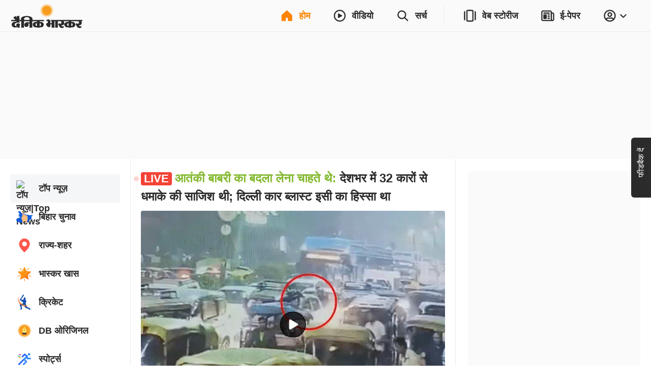

--- FILE ---
content_type: text/html; charset=utf-8
request_url: https://www.bhaskar.com/?db_metadata=%7B%22link%22%3A%7B%22uri%22%3A%22bhaskar%3A%2F%2Fnews%2Fdetail%2F%22%2C%22data%22%3A%7B%22storyId%22%3A%22131062010%22%2C%22catId%22%3A%2214960%22%2C%22catDisplayName%22%3A%22%EF%BF%BD%EF%BF%BD%EF%BF%BD%EF%BF%BD%EF%BF%BD%EF%BF%BD%EF%BF%BD%EF%BF%BD%EF%BF%BD%EF%BF%BD%EF%BF%BD%EF%BF%BD%EF%BF%BD%EF%BF%BD%EF%BF%BD%EF%BF%BD%EF%BF%BD%EF%BF%BD%EF%BF%BD%EF%BF%BD%EF%BF%BD%EF%BF%BD%EF%BF%BD%EF%BF%BD%EF%BF%BD%EF%BF%BD%EF%BF%BD%EF%BF%BD%EF%BF%BD%EF%BF%BD%22%2C%22title%22%3A%22ICC%20%EF%BF%BD%EF%BF%BD%EF%BF%BD%EF%BF%BD%EF%BF%BD%EF%BF%BD%20%EF%BF%BD%EF%BF%BD%EF%BF%BD%EF%BF%BD%EF%BF%BD%EF%BF%BD%EF%BF%BD%EF%BF%BD%EF%BF%BD%EF%BF%BD%EF%BF%BD%EF%BF%BD%EF%BF%BD%EF%BF%BD%EF%BF%BD%20%EF%BF%BD%EF%BF%BD%EF%BF%BD%EF%BF%BD%EF%BF%BD%EF%BF%BD%20%EF%BF%BD%EF%BF%BD%EF%BF%BD%EF%BF%BD%EF%BF%BD%EF%BF%BD%EF%BF%BD%EF%BF%BD%EF%BF%BD%EF%BF%BD%EF%BF%BD%EF%BF%BD%EF%BF%BD%EF%BF%BD%EF%BF%BD%20%EF%BF%BD%EF%BF%BD%EF%BF%BD%EF%BF%BD%EF%BF%BD%EF%BF%BD%EF%BF%BD%EF%BF%BD%EF%BF%BD%EF%BF%BD%EF%BF%BD%EF%BF%BD%20%EF%BF%BD%EF%BF%BD%EF%BF%BD%EF%BF%BD%EF%BF%BD%EF%BF%BD%EF%BF%BD%EF%BF%BD%EF%BF%BD%EF%BF%BD%EF%BF%BD%EF%BF%BD%20%EF%BF%BD%EF%BF%BD%EF%BF%BD%EF%BF%BD%EF%BF%BD%EF%BF%BD%20%EF%BF%BD%EF%BF%BD%EF%BF%BD%EF%BF%BD%EF%BF%BD%EF%BF%BD%EF%BF%BD%EF%BF%BD%EF%BF%BD%EF%BF%BD%EF%BF%BD%EF%BF%BD%EF%BF%BD%EF%BF%BD%EF%BF%BD%EF%BF%BD%EF%BF%BD%EF%BF%BD%20%EF%BF%BD%EF%BF%BD%EF%BF%BD%EF%BF%BD%EF%BF%BD%EF%BF%BD%EF%BF%BD%EF%BF%BD%EF%BF%BD%EF%BF%BD%EF%BF%BD%EF%BF%BD%EF%BF%BD%EF%BF%BD%EF%BF%BD%3B%20%EF%BF%BD%EF%BF%BD%EF%BF%BD%EF%BF%BD%EF%BF%BD%EF%BF%BD%EF%BF%BD%EF%BF%BD%EF%BF%BD%EF%BF%BD%EF%BF%BD%EF%BF%BD%20%EF%BF%BD%EF%BF%BD%EF%BF%BD%EF%BF%BD%EF%BF%BD%EF%BF%BD%EF%BF%BD%EF%BF%BD%EF%BF%BD%EF%BF%BD%EF%BF%BD%EF%BF%BD%EF%BF%BD%EF%BF%BD%EF%BF%BD%EF%BF%BD%EF%BF%BD%EF%BF%BD%20%EF%BF%BD%EF%BF%BD%EF%BF%BD%EF%BF%BD%EF%BF%BD%EF%BF%BD%EF%BF%BD%EF%BF%BD%EF%BF%BD-%EF%BF%BD%EF%BF%BD%EF%BF%BD%EF%BF%BD%EF%BF%BD%EF%BF%BD%20%EF%BF%BD%EF%BF%BD%EF%BF%BD%EF%BF%BD%EF%BF%BD%EF%BF%BD%EF%BF%BD%EF%BF%BD%EF%BF%BD%EF%BF%BD%EF%BF%BD%EF%BF%BD%EF%BF%BD%EF%BF%BD%EF%BF%BD%20%EF%BF%BD%EF%BF%BD%EF%BF%BD%EF%BF%BD%EF%BF%BD%EF%BF%BD%EF%BF%BD%EF%BF%BD%EF%BF%BD%EF%BF%BD%EF%BF%BD%EF%BF%BD%EF%BF%BD%EF%BF%BD%EF%BF%BD%EF%BF%BD%EF%BF%BD%EF%BF%BD%EF%BF%BD%EF%BF%BD%EF%BF%BD%3F%22%2C%22imageURL%22%3A%22https%3A%2F%2Fimages.bhaskarassets.com%2Fweb2images%2F521%2F2023%2F03%2F20%2Ficc-putin-cover-02_1679332134.jpg%22%7D%7D%7D&feature=website&channel=install_hooks&campaign=Open%20In%20App%20Floating%20Button&_branch_match_id=1517554149678210945&utm_source=install_hooks&utm_campaign=Open%20In%20App%20Floating%20Button&utm_medium=website&_branch_referrer=H4sIAAAAAAAAA%2B1WX2uDMBD%2FNPqmjbFr6UBGbVcojA0Gey6npjUzJiGJK33ZZ99pO9e9lj3UbXDcX%2B93l1zAK53T9nY0KoBLXgVZCFqHgstqdFdkm5o5KMBB4k1Tj9LWj8KL50e7MfxkUpqVYCswnbFCkmxvURSIwEXnoh5dIG%2FxzkGsU%2BawLnqgKI7IhJKI9Bk5uPP4eDb5FltyqwUcHqFm%2FUfe%2FcpLkZb%2FSqt83pbjTnxd0nqBPnIp5KWJP3%2B4P3yE313uegY0iCbjdDCTHXiTwfW0MvhOLnzrXwsFr2HHXp4f%2Bv9a2e40%2FSLShW142k%2FAWuZsmKsaQ3uWHbPbTeWGRsgpoTEKEnd6m57ngW4cl0Gu3pgJCN1Ek%2BksjnFRGYeveteWnS6P5G8ZuMawBJEtd8zPS5CSiYRL60CITalUZf0cag18J5MnzSSOYt2yudbIV0IBFkNUkjbOKem%2FG7ZlxqBvkxm1t8wki9Komn0Au57n07sJAAA%3D
body_size: 79888
content:
<!DOCTYPE html><html lang="hi"><head><meta http-equiv="Content-Type" content="text/html; charset=utf-8"><meta http-equiv="X-UA-Compatible" content="IE=edge"><meta id="Viewport" name="viewport" content="width=device-width,initial-scale=1"><meta name="googlebot" content="noodp, noydir"><meta name="theme-color" content="#FF8400"><meta name="robots" content="max-image-preview:large"><link rel="preconnect" href="https://www.google-analytics.com"><link rel="preconnect" href="https://www.googletagmanager.com"><link rel="preconnect" href="https://images.bhaskarassets.com"><link rel="dns-prefetch" href="https://ib.adnxs.com"><link rel="dns-prefetch" href="https://fastlane.rubiconproject.com"><link rel="dns-prefetch" href="hbopenbid.pubmatic.com"><link rel="dns-prefetch" href="https://securepubads.g.doubleclick.net"><link rel="dns-prefetch" href="https://tpc.googlesyndication.com"><link rel="dns-prefetch" href="https://www.googletagservices.com"><link rel="dns-prefetch" href="https://cdn.ampproject.org"><link rel="dns-prefetch" href="https://ad.doubleclick.net"><link rel="dns-prefetch" href="https://ads.pubmatic.com"><link rel="dns-prefetch" href="https://firebaselogging-pa.googleapis.com"><meta name="twitter:card" content="summary_large_image"><meta property="og:image:width" content="1200"><meta property="og:image:height" content="628"><link rel="shortcut icon" type="image/x-icon" href="/favicon.ico"><meta name="color-scheme" content="dark light"><meta name="twitter:creator" content="@dainikbhaskar"><meta name="twitter:site" content="@dainikbhaskar"><meta property="fb:app_id" content="285302475554562"><meta property="fb:pages" content="294260637288"><link rel="canonical" href="https://www.bhaskar.com/"><meta property="og:url" content="https://www.bhaskar.com/"><meta property="og:type" content="website"><meta property="og:site_name" content="Dainik Bhaskar"><meta name="db:version" content="1.55.18"><script>window.__bhaskarSite = {};
                window.__bhaskarSite.remoteConfig = {"iframes":{"1":{"category":"category-\u002Foperation-sindoor\u002F","navbar":{"navbarTitle":"ऑपरेशन सिंदूर","shouldShow":true,"liveText":"LIVE"},"socialSharing":{"url":"https:\u002F\u002Fdainik.bhaskar.com\u002FChSgpNHBZUb","imgURL":"https:\u002F\u002Fimages.bhaskarassets.com\u002Fweb2images\u002Fweb-frontend\u002Fsindoor-img-hi.jpg","message":"ऑपरेशन सिंदूर की सबसे तेज, सबसे सटीक और सबसे नॉलेजफुल खबरें सिर्फ दैनिक भास्कर ऐप पर। अभी डाउनलोड करें "},"containerStyles":{"marginTop":"63px","marginBottom":"16px","aspectRatio":"560 \u002F 315"},"shouldDisplayIframe":false,"iframeAttributes":{"width":"100%","height":"100%","src":"https:\u002F\u002Fwww.youtube.com\u002Fembed\u002FQ22mebxZK-M?si=cwWh8etVJaq12mDe","title":"YouTube video player","frameBorder":"0","allow":"accelerometer; autoplay; clipboard-write; encrypted-media; gyroscope; picture-in-picture; web-share","referrerPolicy":"strict-origin-when-cross-origin"}},"2":{"category":"category-\u002Foperation-sindoor\u002F","navbar":{"navbarTitle":"ऑपरेशन सिंदूर","shouldShow":false,"liveText":"LIVE"},"containerStyles":{"marginTop":"0px","marginBottom":"16px","aspectRatio":"560 \u002F 315","overflow":"hidden"},"socialSharing":{"url":"https:\u002F\u002Fdainik.bhaskar.com\u002Fdownload","imgURL":"https:\u002F\u002Fimages.bhaskarassets.com\u002Fweb2images\u002Fweb-frontend\u002Fsindoor-img-hi.jpg","message":"ऑपरेशन सिंदूर की सबसे तेज, सबसे सटीक और सबसे नॉलेजफुल खबरें सिर्फ दैनिक भास्कर ऐप पर। अभी डाउनलोड करें "},"shouldDisplayIframe":false,"iframeAttributes":{"width":"100%","height":"100%","src":"https:\u002F\u002Fwww.youtube.com\u002Fembed\u002FQ22mebxZK-M?si=cwWh8etVJaq12mDe","title":"YouTube video player","frameBorder":"0","allow":"accelerometer; autoplay; clipboard-write; encrypted-media; gyroscope; picture-in-picture; web-share","referrerPolicy":"strict-origin-when-cross-origin"}},"3":{"category":"category-\u002Fopation-sindoor\u002F","navbar":{"navbarTitle":"विश्वनाथ दर्शन लाइव","shouldShow":true,"liveText":"LIVE"},"socialSharing":{"url":"https:\u002F\u002Fdainik.bhaskar.com\u002FChSgpNHBZUb","imgURL":"https:\u002F\u002Fimages.bhaskarassets.com\u002Fthumb\u002F512x0\u002Fweb2images\u002F521\u002F2025\u002F07\u002Fcomp-22_1752487284.gif","message":"श्रावण सोमवार पर बाबा विश्वनाथ के विशेष शृंगार के लाइव दर्शन करें दैनिक भास्कर ऐप पर। अभी डाउनलोड करें"},"containerStyles":{"marginTop":"63px","marginBottom":"16px","aspectRatio":"560 \u002F 315"},"shouldDisplayIframe":true,"iframeAttributes":{"width":"100%","height":"100%","src":"https:\u002F\u002Fwww.youtube.com\u002Fembed\u002FAqsEBe33-QI?si=ME5E-Mgr4qn4O_9Z","title":"YouTube video player","frameBorder":"0","allow":"accelerometer; autoplay; clipboard-write; encrypted-media; gyroscope; picture-in-picture; web-share","referrerPolicy":"strict-origin-when-cross-origin"}}},"common":{"enableSEOFooter":true,"enableSEOFooterAPI":true},"server":{"logLevel":"error","sentry":{"displayProbability":1,"widgetsDisplayProbability":0.1,"performanceTracingEnabled":false,"tracesSampleRate":0.2},"supportsInlineScripts":false,"edFair":{"coursesRowStartNumber":4,"coursesRowEndNumber":19,"instituteRow":2,"instituteStartColumn":2,"instituteEndColumn":2}},"ads":{"cmsConfig":{"categoryListing":{"btf2":true,"btf3":true,"btf4":false,"btf5":false},"categoryListingAmp":{"btf2":true,"btf3":true,"btf4":false,"btf5":false},"storyDetail":{"btf2":true,"btf3":true,"btf4":false,"btf5":false},"storyDetailAmp":{"btf2":true,"btf3":true,"btf4":false,"btf5":false}},"_nativeListingAd":{"index":4,"url":"\u002Fnational\u002Fnews\u002Fek-ped-ek-zindagi-abhiyan-plantation-campaign-details-135422930.html"}},"product":{"appInstallBannerEpaperImg":"https:\u002F\u002Fimages.bhaskarassets.com\u002Fweb2images\u002Fweb-frontend\u002Fwebsite-banner-new-hi.jpg","appInstallPopupImg":"https:\u002F\u002Fimages.bhaskarassets.com\u002Fweb2images\u002Fweb-frontend\u002Fwebsite-banner-new-hi.jpg","invite":{"shareText":"अपने शहर और आसपास की खबरों के लिए दैनिक भास्कर एप डाउनलोड करें। लिंक से लॉगिन करें तो *₹10* तक का इनाम मिलेगा। $$REFERRAL_LINK$$","shareImageUrl":"","_shareText":"*पढ़िए लेटेस्ट खबरें, जुड़िए अपने शहर से* अपने आसपास की खबरों के लिए डाउनलोड करें दैनिक भास्कर एप।\n\nयहां दी गई लिंक से दैनिक भास्कर एप पर लॉगिन करें, पाएं *₹10* तक के इनाम\n - $$REFERRAL_LINK$$"}},"ipl":{"calendarFileId":"calendar_new","folderPath":"cricket\u002Fhindi\u002F","seriesId":"12564","seriesName":"India vs South Africa, 2025","standingFileId":"standing_12564_","isMobileIPLWidgetEnabled":true,"s3StandingsFilePath":"cricket\u002Fhindi\u002Fstanding_12564_hi.json","cricketDirectory":"\u002Fsports\u002Fcricket\u002F","socialShareImageUrl":"https:\u002F\u002Fimages.bhaskarassets.com\u002Fweb2images\u002Fweb-frontend\u002Fcricket\u002Find-vs-sa-og-hi.png","matchType":"odi","canShowPointsTable":false,"pointTablePageDeeplink":"https:\u002F\u002Fdainik.bhaskar.com\u002FWA0c2xH8vWb","schedulePageDeeplink":"https:\u002F\u002Fdainik.bhaskar.com\u002FQiAlqlHWaYb","matchShareUrls":{"kpmi06012025260874":"https:\u002F\u002Fdainik.bhaskar.com\u002FM73NLpzLPTb","ahmmi05302025260873":"https:\u002F\u002Fdainik.bhaskar.com\u002FdQLireslJTb","bckp06032025260875":"https:\u002F\u002Fdainik.bhaskar.com\u002FqSF9p68VRTb","insa11142025259041":"https:\u002F\u002Fdainik.bhaskar.com\u002F0mss4OaZaYb","insa11222025259042":"https:\u002F\u002Fdainik.bhaskar.com\u002FTH5i5OaZaYb"}},"budgets":{"canShowWidget":true,"canShowLive":false,"title":"","iframeUrl":"","_title":"बजट का एक्सपर्ट एनालिसिस","_iframeUrl":"https:\u002F\u002Fwww.youtube.com\u002Fembed\u002FJVOZigS-X7Q"},"coronaTracker":{"bannerImageUrl":"https:\u002F\u002Fimages.bhaskarassets.com\u002Fweb2images\u002Fweb-frontend\u002Fcorona-vaccine-tracker-hi.png"},"gujaratElections":{"canShowWidget":true},"tokyoOlympic":{"canShowWidget":true},"elections":{"sponsors":[],"map":{"tabs":[{"mapType":"result","title":"2024","isLive":false},{"mapType":"pre-election","title":"2019 का नतीजा","isLive":false}],"refreshDuration":10000,"educationVideoUrl":{"Rajasthan":"https:\u002F\u002Fvideos.bhaskarassets.com\u002F2023\u002F12\u002F03\u002Fmap-promo-resultraj-new_1701570986\u002Fmp4\u002Fv360.mp4","MadhyaPradesh":"https:\u002F\u002Fvideos.bhaskarassets.com\u002F2023\u002F12\u002F03\u002Fmap-promo-resultmp-neww_1701572353\u002Fmp4\u002Fv360.mp4","Chhattisgarh":"https:\u002F\u002Fvideos.bhaskarassets.com\u002F2023\u002F12\u002F03\u002Fmap-promo-resultcg-neww-1_1701573213\u002Fmp4\u002Fv360.mp4"},"coverImageUrl":{"Rajasthan":"https:\u002F\u002Fimages.bhaskarassets.com\u002Fthumb\u002F300x0\u002Fweb2images\u002Fweb-frontend\u002Felection-2023\u002Fcover-521-rj.jpg","MadhyaPradesh":"https:\u002F\u002Fimages.bhaskarassets.com\u002Fthumb\u002F300x0\u002Fweb2images\u002Fweb-frontend\u002Felection-2023\u002Fcover-521-mp.jpg","Chhattisgarh":"https:\u002F\u002Fimages.bhaskarassets.com\u002Fthumb\u002F300x0\u002Fweb2images\u002Fweb-frontend\u002Felection-2023\u002Fcover-521-cg.jpg"},"canShowTabs":false},"november2024ElectionsMap":{"tabs":[{"mapType":"result","title":"2024","isLive":true},{"mapType":"pre-election","title":"2019 का नतीजा","isLive":false}]},"november2025ElectionsMap":{"tabs":[{"mapType":"pre-election","title":"2020 का नतीजा","isLive":false}]},"january2025ElectionsMap":{"tabs":[{"mapType":"result","title":"2025","isLive":false},{"mapType":"pre-election","title":"2020 का नतीजा","isLive":false}]},"stateElectionMap2024":{"tabs":[{"mapType":"result","title":"2024","isLive":false},{"mapType":"pre-election","title":"2019 का नतीजा","isLive":false}]},"common2023":{"vidhansabhaFlags":{"canShowElections":true,"canShowTabs":true,"canShowChart":true,"canShowBanner":true,"canShowBlueBtnCta":true,"canShowCta":false,"apiEndpoint":"\u002Fapi\u002F1.0\u002Fbanners-widgets\u002F521\u002Fvidhansabha-category\u002Fdata"},"byElectionsFlags":{"canShowElections":true,"canShowTabs":true,"canShowChart":true,"canShowBanner":true,"canShowBlueBtnCta":true,"canShowCta":false,"apiEndpoint":"\u002Fapi\u002F1.0\u002Fbanners-widgets\u002F521\u002Fbyelection-category\u002Fdata"},"loksabhaFlags":{"canShowElections":false,"canShowTabs":false,"canShowChart":false,"canShowBanner":false,"canShowBlueBtnCta":true,"canShowCta":false,"apiEndpoint":"\u002Fapi\u002F1.0\u002Fbanners-widgets\u002F521\u002Fdata"},"homeFlags":{"canShowElections":true,"canShowTabs":true,"canShowChart":true,"canShowBanner":true,"canShowBlueBtnCta":true,"canShowCta":true,"apiEndpoint":"\u002Fapi\u002F1.0\u002Fbanners-widgets\u002F521\u002Fdata"},"isResultDay":false,"tallyTableRefreshDuration":10000,"apiEndpoint":"\u002Fapi\u002F1.0\u002Fbanners-widgets\u002F521\u002Fdata"}},"imageStoryGallery":{"duration":10000},"blog":{"blogAutoRefreshThreshold":30000},"interactive":{"ramMandirMap":{"shareImage":"https:\u002F\u002Fimages.bhaskarassets.com\u002Fthumb\u002F512x0\u002Fweb2images\u002Fweb-frontend\u002Fram-mandir\u002Fmap\u002Fmap-hero-bg-mobile-hi.jpg","shareText":"श्रीराम का पूरा जीवन देखिए इंटरेक्टिव मैप के जरिए: भगवान राम की जीवन यात्रा, जन्म से विवाह, सीता अपहरण से रावण वध तक सबकुछ, सिर्फ एक क्लिक पर","shareURL":"https:\u002F\u002Fdainik-b.in\u002FZgWlP4n1gGb","overrideTemplate":"श्रीराम का पूरा जीवन देखिए इंटरेक्टिव मैप के जरिए: भगवान राम की जीवन यात्रा, जन्म से विवाह, सीता अपहरण से रावण वध तक सबकुछ, सिर्फ एक क्लिक पर - https:\u002F\u002Fdainik-b.in\u002FZgWlP4n1gGb","videoGalleryId":21},"ramMandir3D":{"folderVersion":"v9","selectedPart":"p3","shareImage":"https:\u002F\u002Fimages.bhaskarassets.com\u002Fthumb\u002F512x0\u002Fweb2images\u002Fweb-frontend\u002F3D-Ram-Mandir\u002Fdeep-jalaye-image-hi.png","shareText":"अयोध्या के राम मंदिर को अलग-अलग एंगल से देखने के लिए भास्कर लाया है विशेष वर्चुअल दर्शन। श्रीरामलला को पुष्प, प्रसाद अर्पित और श्रीराम ज्योति जलाने के लिए क्लिक करें","shareURL":"https:\u002F\u002Fdainik-b.in\u002F57je4OZMsGb","overrideTemplate":"अयोध्या के राम मंदिर को अलग-अलग एंगल से देखने के लिए भास्कर लाया है विशेष वर्चुअल दर्शन। श्रीरामलला को पुष्प, प्रसाद अर्पित और श्रीराम ज्योति जलाने के लिए क्लिक करें - https:\u002F\u002Fdainik-b.in\u002F57je4OZMsGb"},"mandir":{"data":{"Mahakaleshwar":{"landingImageMobileUrl":"https:\u002F\u002Fimages.bhaskarassets.com\u002Fthumb\u002F2048x0\u002Fweb2images\u002Fweb-frontend\u002Fsawndarson\u002Fmahakal-mobile-new-hi.jpg","landingImageDesktopUrl":"https:\u002F\u002Fimages.bhaskarassets.com\u002Fthumb\u002F2048x0\u002Fweb2images\u002Fweb-frontend\u002Fsawndarson\u002Fmahakal-background-desktop-hi.jpg","startButton":"https:\u002F\u002Fimages.bhaskarassets.com\u002Fthumb\u002F512x0\u002Fweb2images\u002Fweb-frontend\u002Fsawndarson\u002Fmandir-parisar-dekhe-btn-hi.png","directDarshanButton":"https:\u002F\u002Fimages.bhaskarassets.com\u002Fthumb\u002F512x0\u002Fweb2images\u002Fweb-frontend\u002Fsawndarson\u002Fmahakal-abhishek-btn-hi.png","mobileVideo":"https:\u002F\u002Fwww.bhaskar.com\u002F__static__\u002F2.0\u002Fsaavan-mandir\u002Fv2\u002Fmahakaal-mobile.mp4","desktopVideo":"https:\u002F\u002Fwww.bhaskar.com\u002F__static__\u002F2.0\u002Fsaavan-mandir\u002Fv2\u002Fmahakaal-desktop.mp4","videoSkipTime":48.7,"overlayTime":51.5,"blockerMessage":"जल, पंचामृत, बिल्व पत्र, प्रसाद और आरती फीचर सिर्फ ऐप पर चल सकते हैं, डाउनलोड कीजिए दैनिक भास्कर ऐप","downloadLink":"https:\u002F\u002Fdainik.bhaskar.com\u002FPQb8T6bFnLb","sharing":{"text":"महाकाल मंदिर के भव्य स्वरूप को देखने के लिए भास्कर लाया है विशेष वर्चुअल दर्शन। महाकाल को जल, पंचामृत, बिल्व पत्र, प्रसाद चढ़ाने और आरती करने के लिए क्लिक करें","url":"https:\u002F\u002Fdainik.bhaskar.com\u002FsL4h0cLXxLb","image":"https:\u002F\u002Fimages.bhaskarassets.com\u002Fthumb\u002F512x0\u002Fweb2images\u002Fweb-frontend\u002Fsawndarson\u002Fmahakal-shar-url-og-hi.png","overrideTemplate":"महाकाल मंदिर के भव्य स्वरूप को देखने के लिए भास्कर लाया है विशेष वर्चुअल दर्शन। महाकाल को जल, पंचामृत, बिल्व पत्र, प्रसाद चढ़ाने और आरती करने के लिए क्लिक करें -  https:\u002F\u002Fdainik.bhaskar.com\u002FsL4h0cLXxLb"}},"KashiVishwanath":{"landingImageMobileUrl":"https:\u002F\u002Fimages.bhaskarassets.com\u002Fthumb\u002F2048x0\u002Fweb2images\u002Fweb-frontend\u002Fsawndarson\u002Fkashi-viswanath-mobile-new-hi.jpg","landingImageDesktopUrl":"https:\u002F\u002Fimages.bhaskarassets.com\u002Fthumb\u002F2048x0\u002Fweb2images\u002Fweb-frontend\u002Fsawndarson\u002Fkashi-background-desktop-hi.jpg","startButton":"https:\u002F\u002Fimages.bhaskarassets.com\u002Fthumb\u002F512x0\u002Fweb2images\u002Fweb-frontend\u002Fsawndarson\u002Fmandir-parisar-dekhe-btn-hi.png","directDarshanButton":"https:\u002F\u002Fimages.bhaskarassets.com\u002Fthumb\u002F512x0\u002Fweb2images\u002Fweb-frontend\u002Fsawndarson\u002Fvishwanath-abhishek-btn-hi.png","mobileVideo":"https:\u002F\u002Fwww.bhaskar.com\u002F__static__\u002F2.0\u002Fsaavan-mandir\u002Fkashi-mobile.mp4","desktopVideo":"https:\u002F\u002Fwww.bhaskar.com\u002F__static__\u002F2.0\u002Fsaavan-mandir\u002Fkashi-desktop.mp4","videoSkipTime":52.1,"overlayTime":56,"blockerMessage":"जल, पंचामृत, बिल्व पत्र, प्रसाद और आरती फीचर सिर्फ ऐप पर चल सकते हैं, डाउनलोड कीजिए दैनिक भास्कर ऐप","downloadLink":"https:\u002F\u002Fdainik.bhaskar.com\u002FbFov741EnLb","sharing":{"text":"काशी विश्वनाथ मंदिर के भव्य स्वरूप को देखने के लिए भास्कर लाया है विशेष वर्चुअल दर्शन। भगवान विश्वनाथ को जल, पंचामृत, बिल्व पत्र चढ़ाने और आरती करने के लिए क्लिक करें","url":"https:\u002F\u002Fdainik.bhaskar.com\u002F4a9pyujXxLb","image":"https:\u002F\u002Fimages.bhaskarassets.com\u002Fthumb\u002F512x0\u002Fweb2images\u002Fweb-frontend\u002Fsawndarson\u002Fkashi-shar-url-og-hi.png","overrideTemplate":"काशी विश्वनाथ मंदिर के भव्य स्वरूप को देखने के लिए भास्कर लाया है विशेष वर्चुअल दर्शन। भगवान विश्वनाथ को जल, पंचामृत, बिल्व पत्र चढ़ाने और आरती करने के लिए क्लिक करें - https:\u002F\u002Fdainik.bhaskar.com\u002F4a9pyujXxLb"}},"Somnath":{"landingImageMobileUrl":"https:\u002F\u002Fimages.bhaskarassets.com\u002Fthumb\u002F2048x0\u002Fweb2images\u002Fweb-frontend\u002Fsawndarson\u002Fsomnath-background-mobile-hi.jpg","landingImageDesktopUrl":"https:\u002F\u002Fimages.bhaskarassets.com\u002Fthumb\u002F2048x0\u002Fweb2images\u002Fweb-frontend\u002Fsawndarson\u002Fsomnath-background-desktop-hi.jpg","startButton":"https:\u002F\u002Fimages.bhaskarassets.com\u002Fthumb\u002F512x0\u002Fweb2images\u002Fweb-frontend\u002Fsawndarson\u002Fmandir-parisar-dekhe-btn-hi.png","directDarshanButton":"https:\u002F\u002Fimages.bhaskarassets.com\u002Fthumb\u002F512x0\u002Fweb2images\u002Fweb-frontend\u002Fsawndarson\u002Fmahadev-ka-abhishek-kare-btn-hi.png","mobileVideo":"https:\u002F\u002Fwww.bhaskar.com\u002F__static__\u002F2.0\u002Fsaavan-mandir\u002Fsomnath-hindi-mobile-hi.mp4","desktopVideo":"https:\u002F\u002Fwww.bhaskar.com\u002F__static__\u002F2.0\u002Fsaavan-mandir\u002Fsomnath-hindi-desktop-hi.mp4","videoSkipTime":68,"overlayTime":69.5,"blockerMessage":"जल, पंचामृत, बिल्व पत्र, प्रसाद और आरती फीचर सिर्फ ऐप पर चल सकते हैं, डाउनलोड कीजिए दैनिक भास्कर ऐप","downloadLink":" https:\u002F\u002Fdainik.bhaskar.com\u002FVMUdSJMPxLb","sharing":{"text":"सोमनाथ मंदिर के भव्य स्वरूप को देखने के लिए भास्कर लाया है विशेष वर्चुअल दर्शन। सोमनाथ महादेव को जल, पंचामृत, बिल्व पत्र, प्रसाद चढ़ाने और आरती करने के लिए क्लिक करें","url":"https:\u002F\u002Fdainik.bhaskar.com\u002FGPjtQ66XxLb","image":"https:\u002F\u002Fimages.bhaskarassets.com\u002Fthumb\u002F512x0\u002Fweb2images\u002Fweb-frontend\u002Fsawndarson\u002Fsomnath-mandir-new-og-hi.png","overrideTemplate":"सोमनाथ मंदिर के भव्य स्वरूप को देखने के लिए भास्कर लाया है विशेष वर्चुअल दर्शन। सोमनाथ महादेव को जल, पंचामृत, बिल्व पत्र, प्रसाद चढ़ाने और आरती करने के लिए क्लिक करें - https:\u002F\u002Fdainik.bhaskar.com\u002FGPjtQ66XxLb"}},"GaneshChaturthi":{"landingImageMobileUrl":"https:\u002F\u002Fimages.bhaskarassets.com\u002Fthumb\u002F2048x0\u002Fweb2images\u002Fweb-frontend\u002Fsawndarson\u002Fganesha-mobile-bg-hi.jpg","landingImageDesktopUrl":"https:\u002F\u002Fimages.bhaskarassets.com\u002Fthumb\u002F2048x0\u002Fweb2images\u002Fweb-frontend\u002Fsawndarson\u002Fganesha-desktop-bg-hi.jpg","startButton":"https:\u002F\u002Fimages.bhaskarassets.com\u002Fthumb\u002F512x0\u002Fweb2images\u002Fweb-frontend\u002Fsawndarson\u002Fganesh-mandir-parisar-dekhe-btn-hi.png","directDarshanButton":"https:\u002F\u002Fimages.bhaskarassets.com\u002Fthumb\u002F512x0\u002Fweb2images\u002Fweb-frontend\u002Fsawndarson\u002Fganesh-abhishek-btn-hi.png","mobileVideo":"https:\u002F\u002Fwww.bhaskar.com\u002F__static__\u002F2.0\u002Fsaavan-mandir\u002Fganesh-video-mobile-hi.mp4","desktopVideo":"https:\u002F\u002Fwww.bhaskar.com\u002F__static__\u002F2.0\u002Fsaavan-mandir\u002Fganesh-video-desktop-hi.mp4","videoSkipTime":67.5,"overlayTime":76,"blockerMessage":"ગણેશજીને પ્રસાદ અને આરતીનાં ફીચર માત્ર એપ પર જ ચાલી શકે છે, ડાઉનલોડ કરો દિવ્ય ભાસ્કર એપ","downloadLink":"https:\u002F\u002Fdivya.bhaskar.com\u002FyPEyXnECDMb","sharing":{"text":"ગુજરાતનાં ગણેશ મંદિરોનાં ભવ્ય દર્શન માટે ભાસ્કર લાવ્યું છે વિશેષ વર્ચ્યુઅલ દર્શન. ગણપતિ દાદાને પ્રસાદ ચડાવવા અને આરતી કરવા માટે ક્લિક કરો","url":"https:\u002F\u002Fdivya.bhaskar.com\u002FyPEyXnECDMb","image":"https:\u002F\u002Fimages.bhaskarassets.com\u002Fthumb\u002F512x0\u002Fweb2images\u002Fweb-frontend\u002Fsawndarson\u002Fganesha-mandir-og-hi.png","overrideTemplate":"ગુજરાતનાં ગણેશ મંદિરોનાં ભવ્ય દર્શન માટે ભાસ્કર લાવ્યું છે વિશેષ વર્ચ્યુઅલ દર્શન. ગણપતિ દાદાને પ્રસાદ ચડાવવા અને આરતી કરવા માટે ક્લિક કરો - https:\u002F\u002Fdivya.bhaskar.com\u002FyPEyXnECDMb"}},"NavratriDayOneShailputri":{"landingImageMobileUrl":"https:\u002F\u002Fimages.bhaskarassets.com\u002Fthumb\u002F2048x0\u002Fweb2images\u002Fweb-frontend\u002Fnavratri\u002Fnavratri-day-one-shailputri-mobile-bg-gu.jpg","landingImageDesktopUrl":"https:\u002F\u002Fimages.bhaskarassets.com\u002Fthumb\u002F2048x0\u002Fweb2images\u002Fweb-frontend\u002Fnavratri\u002Fnavratri-day-one-shailputri-desktop-bg-gu.jpg","startButton":"https:\u002F\u002Fimages.bhaskarassets.com\u002Fthumb\u002F512x0\u002Fweb2images\u002Fweb-frontend\u002Fnavratri\u002Fvideo-btn-day-one-gu.png","directDarshanButton":"https:\u002F\u002Fimages.bhaskarassets.com\u002Fthumb\u002F512x0\u002Fweb2images\u002Fweb-frontend\u002Fnavratri\u002Fnavratri-arti-btn-gu.png","mobileVideo":"https:\u002F\u002Fwww.bhaskar.com\u002F__static__\u002F2.0\u002Fnavratri\u002Fnavratri-day-one-shailputri-video-mobile.mp4","desktopVideo":"https:\u002F\u002Fwww.bhaskar.com\u002F__static__\u002F2.0\u002Fnavratri\u002Fnavratri-day-one-shailputri-video-desktop.mp4","videoSkipTime":55,"overlayTime":62,"blockerMessage":"પ્રસાદ અને આરતી ફીચર માત્ર એપ પર જ ચાલી શકે છે, ડાઉનલોડ કરો દિવ્ય ભાસ્કર એપ","downloadLink":"https:\u002F\u002Fstaging-link2.divyabhaskar.com\u002FDc3qEzXt7Mb","sharing":{"text":"નવરાત્રિમાં દિવ્ય ભાસ્કર એપ પર કરો માતાજીનાં નવેનવ સ્વરૂપનાં વર્ચ્યુઅલ દર્શન. રોજેરોજ માતાજીને આરતી કરવા-પ્રસાદ ધરાવવા માટે ક્લિક કરો","url":"https:\u002F\u002Fstaging-link2.divyabhaskar.com\u002FuKpTv8ns7Mb","image":"https:\u002F\u002Fimages.bhaskarassets.com\u002Fthumb\u002F512x0\u002Fweb2images\u002Fweb-frontend\u002Fnavratri\u002Fnavratri-day-one-shailputri-og-gu.png","overrideTemplate":"નવરાત્રિમાં દિવ્ય ભાસ્કર એપ પર કરો માતાજીનાં નવેનવ સ્વરૂપનાં વર્ચ્યુઅલ દર્શન. રોજેરોજ માતાજીને આરતી કરવા-પ્રસાદ ધરાવવા માટે ક્લિક કરો - https:\u002F\u002Fstaging-link2.divyabhaskar.com\u002FuKpTv8ns7Mb"}},"NavratriDayTwoBrahmacharini":{"landingImageMobileUrl":"https:\u002F\u002Fimages.bhaskarassets.com\u002Fthumb\u002F2048x0\u002Fweb2images\u002Fweb-frontend\u002Fnavratri\u002Fnavratri-day-two-brahmacharini-mobile-bg-gu.jpg","landingImageDesktopUrl":"https:\u002F\u002Fimages.bhaskarassets.com\u002Fthumb\u002F2048x0\u002Fweb2images\u002Fweb-frontend\u002Fnavratri\u002Fnavratri-day-two-brahmacharini-desktop-bg-gu.jpg","startButton":"https:\u002F\u002Fimages.bhaskarassets.com\u002Fthumb\u002F512x0\u002Fweb2images\u002Fweb-frontend\u002Fnavratri\u002Fvideo-btn-day-two-gu.png","directDarshanButton":"https:\u002F\u002Fimages.bhaskarassets.com\u002Fthumb\u002F512x0\u002Fweb2images\u002Fweb-frontend\u002Fnavratri\u002Fnavratri-arti-btn-gu.png","mobileVideo":"https:\u002F\u002Fwww.bhaskar.com\u002F__static__\u002F2.0\u002Fnavratri\u002Fnavratri-day-two-brahmacharini-video-mobile.mp4","desktopVideo":"https:\u002F\u002Fwww.bhaskar.com\u002F__static__\u002F2.0\u002Fnavratri\u002Fnavratri-day-two-brahmacharini-video-desktop.mp4","videoSkipTime":52,"overlayTime":62,"blockerMessage":"પ્રસાદ અને આરતી ફીચર માત્ર એપ પર જ ચાલી શકે છે, ડાઉનલોડ કરો દિવ્ય ભાસ્કર એપ","downloadLink":"https:\u002F\u002Fstaging-link2.divyabhaskar.com\u002FHxuY0cPg8Mb","sharing":{"text":"નવરાત્રિમાં દિવ્ય ભાસ્કર એપ પર કરો માતાજીનાં નવેનવ સ્વરૂપનાં વર્ચ્યુઅલ દર્શન. રોજેરોજ માતાજીને આરતી કરવા-પ્રસાદ ધરાવવા માટે ક્લિક કરો","url":"https:\u002F\u002Fstaging-link2.divyabhaskar.com\u002FVMMyC9ud8Mb","image":"https:\u002F\u002Fimages.bhaskarassets.com\u002Fthumb\u002F512x0\u002Fweb2images\u002Fweb-frontend\u002Fnavratri\u002Fnavratri-day-two-brahmacharini-og-gu.png","overrideTemplate":"નવરાત્રિમાં દિવ્ય ભાસ્કર એપ પર કરો માતાજીનાં નવેનવ સ્વરૂપનાં વર્ચ્યુઅલ દર્શન. રોજેરોજ માતાજીને આરતી કરવા-પ્રસાદ ધરાવવા માટે ક્લિક કરો - https:\u002F\u002Fstaging-link2.divyabhaskar.com\u002FVMMyC9ud8Mb"}},"NavratriDayThreeChandraghanta":{"landingImageMobileUrl":"https:\u002F\u002Fimages.bhaskarassets.com\u002Fthumb\u002F2048x0\u002Fweb2images\u002Fweb-frontend\u002Fnavratri\u002Fnavratri-day-three-chandraghanta-mobile-bg-gu.jpg","landingImageDesktopUrl":"https:\u002F\u002Fimages.bhaskarassets.com\u002Fthumb\u002F2048x0\u002Fweb2images\u002Fweb-frontend\u002Fnavratri\u002Fnavratri-day-three-chandraghanta-desktop-bg-gu.jpg","startButton":"https:\u002F\u002Fimages.bhaskarassets.com\u002Fthumb\u002F512x0\u002Fweb2images\u002Fweb-frontend\u002Fnavratri\u002Fvideo-btn-day-three-gu.png","directDarshanButton":"https:\u002F\u002Fimages.bhaskarassets.com\u002Fthumb\u002F512x0\u002Fweb2images\u002Fweb-frontend\u002Fnavratri\u002Fnavratri-arti-btn-gu.png","mobileVideo":"https:\u002F\u002Fwww.bhaskar.com\u002F__static__\u002F2.0\u002Fnavratri\u002Fnavratri-day-three-chandraghanta-video-mobile.mp4","desktopVideo":"https:\u002F\u002Fwww.bhaskar.com\u002F__static__\u002F2.0\u002Fnavratri\u002Fnavratri-day-three-chandraghanta-video-desktop.mp4","videoSkipTime":51,"overlayTime":59,"blockerMessage":"પ્રસાદ અને આરતી ફીચર માત્ર એપ પર જ ચાલી શકે છે, ડાઉનલોડ કરો દિવ્ય ભાસ્કર એપ","downloadLink":"https:\u002F\u002Fstaging-link2.divyabhaskar.com\u002Ffw5tOk9g8Mb","sharing":{"text":"નવરાત્રિમાં દિવ્ય ભાસ્કર એપ પર કરો માતાજીનાં નવેનવ સ્વરૂપનાં વર્ચ્યુઅલ દર્શન. રોજેરોજ માતાજીને આરતી કરવા-પ્રસાદ ધરાવવા માટે ક્લિક કરો","url":"https:\u002F\u002Fstaging-link2.divyabhaskar.com\u002FrNzbaPhh8Mb","image":"https:\u002F\u002Fimages.bhaskarassets.com\u002Fthumb\u002F512x0\u002Fweb2images\u002Fweb-frontend\u002Fnavratri\u002Fnavratri-day-three-chandraghanta-og-gu.png","overrideTemplate":"નવરાત્રિમાં દિવ્ય ભાસ્કર એપ પર કરો માતાજીનાં નવેનવ સ્વરૂપનાં વર્ચ્યુઅલ દર્શન. રોજેરોજ માતાજીને આરતી કરવા-પ્રસાદ ધરાવવા માટે ક્લિક કરો - https:\u002F\u002Fstaging-link2.divyabhaskar.com\u002FrNzbaPhh8Mb"}},"NavratriDayFourKushmanda":{"landingImageMobileUrl":"https:\u002F\u002Fimages.bhaskarassets.com\u002Fthumb\u002F2048x0\u002Fweb2images\u002Fweb-frontend\u002Fnavratri\u002Fnavratri-day-four-Kushmanda-mobile-bg-gu.jpg","landingImageDesktopUrl":"https:\u002F\u002Fimages.bhaskarassets.com\u002Fthumb\u002F2048x0\u002Fweb2images\u002Fweb-frontend\u002Fnavratri\u002Fnavratri-day-four-Kushmanda-desktop-bg-gu.jpg","startButton":"https:\u002F\u002Fimages.bhaskarassets.com\u002Fthumb\u002F512x0\u002Fweb2images\u002Fweb-frontend\u002Fnavratri\u002Fvideo-btn-day-four-gu.png","directDarshanButton":"https:\u002F\u002Fimages.bhaskarassets.com\u002Fthumb\u002F512x0\u002Fweb2images\u002Fweb-frontend\u002Fnavratri\u002Fnavratri-arti-btn-gu.png","mobileVideo":"https:\u002F\u002Fwww.bhaskar.com\u002F__static__\u002F2.0\u002Fnavratri\u002Fnavratri-day-four-Kushmanda-video-mobile-gu.mp4","desktopVideo":"https:\u002F\u002Fwww.bhaskar.com\u002F__static__\u002F2.0\u002Fnavratri\u002Fnavratri-day-four-Kushmanda-video-desktop-gu.mp4","videoSkipTime":55,"overlayTime":62,"blockerMessage":"પ્રસાદ અને આરતી ફીચર માત્ર એપ પર જ ચાલી શકે છે, ડાઉનલોડ કરો દિવ્ય ભાસ્કર એપ","downloadLink":"https:\u002F\u002Fstaging-link2.divyabhaskar.com\u002FI5nL5gfheNb","sharing":{"text":"નવરાત્રિમાં દિવ્ય ભાસ્કર એપ પર કરો માતાજીનાં નવેનવ સ્વરૂપનાં વર્ચ્યુઅલ દર્શન. રોજેરોજ માતાજીને આરતી કરવા-પ્રસાદ ધરાવવા માટે ક્લિક કરો","url":"https:\u002F\u002Fstaging-link2.divyabhaskar.com\u002FHdRWk8bheNb","image":"https:\u002F\u002Fimages.bhaskarassets.com\u002Fthumb\u002F512x0\u002Fweb2images\u002Fweb-frontend\u002Fnavratri\u002Fnavratri-day-four-Kushmanda-og-gu.png","overrideTemplate":"નવરાત્રિમાં દિવ્ય ભાસ્કર એપ પર કરો માતાજીનાં નવેનવ સ્વરૂપનાં વર્ચ્યુઅલ દર્શન. રોજેરોજ માતાજીને આરતી કરવા-પ્રસાદ ધરાવવા માટે ક્લિક કરો - https:\u002F\u002Fstaging-link2.divyabhaskar.com\u002FHdRWk8bheNb"}},"NavratriDayFiveSkandamata":{"landingImageMobileUrl":"https:\u002F\u002Fimages.bhaskarassets.com\u002Fthumb\u002F2048x0\u002Fweb2images\u002Fweb-frontend\u002Fnavratri\u002Fnavratri-day-five-Skandamata-mobile-bg-gu.jpg","landingImageDesktopUrl":"https:\u002F\u002Fimages.bhaskarassets.com\u002Fthumb\u002F2048x0\u002Fweb2images\u002Fweb-frontend\u002Fnavratri\u002Fnavratri-day-five-Skandamata-desktop-bg-gu.jpg","startButton":"https:\u002F\u002Fimages.bhaskarassets.com\u002Fthumb\u002F512x0\u002Fweb2images\u002Fweb-frontend\u002Fnavratri\u002Fvideo-btn-day-five-gu.png","directDarshanButton":"https:\u002F\u002Fimages.bhaskarassets.com\u002Fthumb\u002F512x0\u002Fweb2images\u002Fweb-frontend\u002Fnavratri\u002Fnavratri-arti-btn-gu.png","mobileVideo":"https:\u002F\u002Fwww.bhaskar.com\u002F__static__\u002F2.0\u002Fnavratri\u002Fnavratri-day-five-Skandamata-video-mobile-gu.mp4","desktopVideo":"https:\u002F\u002Fwww.bhaskar.com\u002F__static__\u002F2.0\u002Fnavratri\u002Fnavratri-day-five-Skandamata-video-desktop-gu.mp4","videoSkipTime":51,"overlayTime":60,"blockerMessage":"પ્રસાદ અને આરતી ફીચર માત્ર એપ પર જ ચાલી શકે છે, ડાઉનલોડ કરો દિવ્ય ભાસ્કર એપ","downloadLink":"https:\u002F\u002Fstaging-link2.divyabhaskar.com\u002FarvJLAoheNb","sharing":{"text":"નવરાત્રિમાં દિવ્ય ભાસ્કર એપ પર કરો માતાજીનાં નવેનવ સ્વરૂપનાં વર્ચ્યુઅલ દર્શન. રોજેરોજ માતાજીને આરતી કરવા-પ્રસાદ ધરાવવા માટે ક્લિક કરો","url":"https:\u002F\u002Fstaging-link2.divyabhaskar.com\u002FdvZ9rllheNb","image":"https:\u002F\u002Fimages.bhaskarassets.com\u002Fthumb\u002F512x0\u002Fweb2images\u002Fweb-frontend\u002Fnavratri\u002Fnavratri-day-five-Skandamata-og-gu.png","overrideTemplate":"નવરાત્રિમાં દિવ્ય ભાસ્કર એપ પર કરો માતાજીનાં નવેનવ સ્વરૂપનાં વર્ચ્યુઅલ દર્શન. રોજેરોજ માતાજીને આરતી કરવા-પ્રસાદ ધરાવવા માટે ક્લિક કરો - https:\u002F\u002Fstaging-link2.divyabhaskar.com\u002FdvZ9rllheNb"}},"NavratriDaySixKatyayani":{"landingImageMobileUrl":"https:\u002F\u002Fimages.bhaskarassets.com\u002Fthumb\u002F2048x0\u002Fweb2images\u002Fweb-frontend\u002Fnavratri\u002Fnavratri-day-six-Katyayani-mobile-bg-gu.jpg","landingImageDesktopUrl":"https:\u002F\u002Fimages.bhaskarassets.com\u002Fthumb\u002F2048x0\u002Fweb2images\u002Fweb-frontend\u002Fnavratri\u002Fnavratri-day-six-Katyayani-desktop-bg-gu.jpg","startButton":"https:\u002F\u002Fimages.bhaskarassets.com\u002Fthumb\u002F512x0\u002Fweb2images\u002Fweb-frontend\u002Fnavratri\u002Fvideo-btn-day-six-gu.png","directDarshanButton":"https:\u002F\u002Fimages.bhaskarassets.com\u002Fthumb\u002F512x0\u002Fweb2images\u002Fweb-frontend\u002Fnavratri\u002Fnavratri-arti-btn-gu.png","mobileVideo":"https:\u002F\u002Fwww.bhaskar.com\u002F__static__\u002F2.0\u002Fnavratri\u002Fnavratri-day-six-Katyayani-video-mobile-gu.mp4","desktopVideo":"https:\u002F\u002Fwww.bhaskar.com\u002F__static__\u002F2.0\u002Fnavratri\u002Fnavratri-day-six-Katyayani-video-desktop-gu.mp4","videoSkipTime":49,"overlayTime":58,"blockerMessage":"પ્રસાદ અને આરતી ફીચર માત્ર એપ પર જ ચાલી શકે છે, ડાઉનલોડ કરો દિવ્ય ભાસ્કર એપ","downloadLink":"https:\u002F\u002Fstaging-link2.divyabhaskar.com\u002F4VfIgjzheNb","sharing":{"text":"નવરાત્રિમાં દિવ્ય ભાસ્કર એપ પર કરો માતાજીનાં નવેનવ સ્વરૂપનાં વર્ચ્યુઅલ દર્શન. રોજેરોજ માતાજીને આરતી કરવા-પ્રસાદ ધરાવવા માટે ક્લિક કરો","url":"https:\u002F\u002Fstaging-link2.divyabhaskar.com\u002FwVgvj2vheNb","image":"https:\u002F\u002Fimages.bhaskarassets.com\u002Fthumb\u002F512x0\u002Fweb2images\u002Fweb-frontend\u002Fnavratri\u002Fnavratri-day-six-Katyayani-og-gu.png","overrideTemplate":"નવરાત્રિમાં દિવ્ય ભાસ્કર એપ પર કરો માતાજીનાં નવેનવ સ્વરૂપનાં વર્ચ્યુઅલ દર્શન. રોજેરોજ માતાજીને આરતી કરવા-પ્રસાદ ધરાવવા માટે ક્લિક કરો - https:\u002F\u002Fstaging-link2.divyabhaskar.com\u002FwVgvj2vheNb"}},"NavratriDaySevenKalratri":{"landingImageMobileUrl":"https:\u002F\u002Fimages.bhaskarassets.com\u002Fthumb\u002F2048x0\u002Fweb2images\u002Fweb-frontend\u002Fnavratri\u002Fnavratri-day-sevon-Kalratri-mobile-bg-gu.jpg","landingImageDesktopUrl":"https:\u002F\u002Fimages.bhaskarassets.com\u002Fthumb\u002F2048x0\u002Fweb2images\u002Fweb-frontend\u002Fnavratri\u002Fnavratri-day-sevon-Kalratri-desktop-bg-gu.jpg","startButton":"https:\u002F\u002Fimages.bhaskarassets.com\u002Fthumb\u002F512x0\u002Fweb2images\u002Fweb-frontend\u002Fnavratri\u002Fvideo-btn-day-sevon-gu.png","directDarshanButton":"https:\u002F\u002Fimages.bhaskarassets.com\u002Fthumb\u002F512x0\u002Fweb2images\u002Fweb-frontend\u002Fnavratri\u002Fnavratri-arti-btn-gu.png","mobileVideo":"https:\u002F\u002Fwww.bhaskar.com\u002F__static__\u002F2.0\u002Fnavratri\u002Fnavratri-day-sevon-kalratri-video-mobile.mp4","desktopVideo":"https:\u002F\u002Fwww.bhaskar.com\u002F__static__\u002F2.0\u002Fnavratri\u002Fnavratri-day-sevon-kalratri-video-desktop.mp4","videoSkipTime":50,"overlayTime":58,"blockerMessage":"પ્રસાદ અને આરતી ફીચર માત્ર એપ પર જ ચાલી શકે છે, ડાઉનલોડ કરો દિવ્ય ભાસ્કર એપ","downloadLink":"https:\u002F\u002Fstaging-link2.divyabhaskar.com\u002FLQGQSaSheNb","sharing":{"text":"નવરાત્રિમાં દિવ્ય ભાસ્કર એપ પર કરો માતાજીનાં નવેનવ સ્વરૂપનાં વર્ચ્યુઅલ દર્શન. રોજેરોજ માતાજીને આરતી કરવા-પ્રસાદ ધરાવવા માટે ક્લિક કરો","url":"https:\u002F\u002Fstaging-link2.divyabhaskar.com\u002FSs4zr4LheNb","image":"https:\u002F\u002Fimages.bhaskarassets.com\u002Fthumb\u002F512x0\u002Fweb2images\u002Fweb-frontend\u002Fnavratri\u002Fnavratri-day-sevon-Kalratri-og-gu.png","overrideTemplate":"નવરાત્રિમાં દિવ્ય ભાસ્કર એપ પર કરો માતાજીનાં નવેનવ સ્વરૂપનાં વર્ચ્યુઅલ દર્શન. રોજેરોજ માતાજીને આરતી કરવા-પ્રસાદ ધરાવવા માટે ક્લિક કરો - https:\u002F\u002Fstaging-link2.divyabhaskar.com\u002FSs4zr4LheNb"}},"NavratriDayEightMahagauri":{"landingImageMobileUrl":"https:\u002F\u002Fimages.bhaskarassets.com\u002Fthumb\u002F2048x0\u002Fweb2images\u002Fweb-frontend\u002Fnavratri\u002Fnavratri-day-eight-Mahagauri-mobile-bg-gu.jpg","landingImageDesktopUrl":"https:\u002F\u002Fimages.bhaskarassets.com\u002Fthumb\u002F2048x0\u002Fweb2images\u002Fweb-frontend\u002Fnavratri\u002Fnavratri-day-eight-Mahagauri-desktop-bg-gu.jpg","startButton":"https:\u002F\u002Fimages.bhaskarassets.com\u002Fthumb\u002F512x0\u002Fweb2images\u002Fweb-frontend\u002Fnavratri\u002Fvideo-btn-day-eight-gu.png","directDarshanButton":"https:\u002F\u002Fimages.bhaskarassets.com\u002Fthumb\u002F512x0\u002Fweb2images\u002Fweb-frontend\u002Fnavratri\u002Fnavratri-arti-btn-gu.png","mobileVideo":"https:\u002F\u002Fwww.bhaskar.com\u002F__static__\u002F2.0\u002Fnavratri\u002Fnavratri-day-eight-Mahagauri-video-mobile-gu.mp4","desktopVideo":"https:\u002F\u002Fwww.bhaskar.com\u002F__static__\u002F2.0\u002Fnavratri\u002Fnavratri-day-eight-Mahagauri-video-desktop-gu.mp4","videoSkipTime":50,"overlayTime":58,"blockerMessage":"પ્રસાદ અને આરતી ફીચર માત્ર એપ પર જ ચાલી શકે છે, ડાઉનલોડ કરો દિવ્ય ભાસ્કર એપ","downloadLink":"https:\u002F\u002Fstaging-link2.divyabhaskar.com\u002FLYUsWQ3heNb","sharing":{"text":"નવરાત્રિમાં દિવ્ય ભાસ્કર એપ પર કરો માતાજીનાં નવેનવ સ્વરૂપનાં વર્ચ્યુઅલ દર્શન. રોજેરોજ માતાજીને આરતી કરવા-પ્રસાદ ધરાવવા માટે ક્લિક કરો","url":"https:\u002F\u002Fstaging-link2.divyabhaskar.com\u002FfWoIp3YheNb","image":"https:\u002F\u002Fimages.bhaskarassets.com\u002Fthumb\u002F512x0\u002Fweb2images\u002Fweb-frontend\u002Fnavratri\u002Fnavratri-day-eight-Mahagauri-og-gu.png","overrideTemplate":"નવરાત્રિમાં દિવ્ય ભાસ્કર એપ પર કરો માતાજીનાં નવેનવ સ્વરૂપનાં વર્ચ્યુઅલ દર્શન. રોજેરોજ માતાજીને આરતી કરવા-પ્રસાદ ધરાવવા માટે ક્લિક કરો - https:\u002F\u002Fstaging-link2.divyabhaskar.com\u002FfWoIp3YheNb"}},"NavratriDayNineSiddhidatri":{"landingImageMobileUrl":"https:\u002F\u002Fimages.bhaskarassets.com\u002Fthumb\u002F2048x0\u002Fweb2images\u002Fweb-frontend\u002Fnavratri\u002Fnavratri-day-nine-Siddhidatri-mobile-bg-gu.jpg","landingImageDesktopUrl":"https:\u002F\u002Fimages.bhaskarassets.com\u002Fthumb\u002F2048x0\u002Fweb2images\u002Fweb-frontend\u002Fnavratri\u002Fnavratri-day-nine-Siddhidatri-desktop-bg-gu.jpg","startButton":"https:\u002F\u002Fimages.bhaskarassets.com\u002Fthumb\u002F512x0\u002Fweb2images\u002Fweb-frontend\u002Fnavratri\u002Fvideo-btn-day-nine-gu.png","directDarshanButton":"https:\u002F\u002Fimages.bhaskarassets.com\u002Fthumb\u002F512x0\u002Fweb2images\u002Fweb-frontend\u002Fnavratri\u002Fnavratri-arti-btn-gu.png","mobileVideo":"https:\u002F\u002Fwww.bhaskar.com\u002F__static__\u002F2.0\u002Fnavratri\u002Fnavratri-day-nine-siddhidatri-video-mobile.mp4","desktopVideo":"https:\u002F\u002Fwww.bhaskar.com\u002F__static__\u002F2.0\u002Fnavratri\u002Fnavratri-day-nine-siddhidatri-video-desktop.mp4","videoSkipTime":56,"overlayTime":64,"blockerMessage":"પ્રસાદ અને આરતી ફીચર માત્ર એપ પર જ ચાલી શકે છે, ડાઉનલોડ કરો દિવ્ય ભાસ્કર એપ","downloadLink":"https:\u002F\u002Fstaging-link2.divyabhaskar.com\u002F8L7nlCeieNb","sharing":{"text":"નવરાત્રિમાં દિવ્ય ભાસ્કર એપ પર કરો માતાજીનાં નવેનવ સ્વરૂપનાં વર્ચ્યુઅલ દર્શન. રોજેરોજ માતાજીને આરતી કરવા-પ્રસાદ ધરાવવા માટે ક્લિક કરો","url":"https:\u002F\u002Fstaging-link2.divyabhaskar.com\u002Fl4B3nPaieNb","image":"https:\u002F\u002Fimages.bhaskarassets.com\u002Fthumb\u002F512x0\u002Fweb2images\u002Fweb-frontend\u002Fnavratri\u002Fnavratri-day-nine-Siddhidatri-og-gu.png","overrideTemplate":"નવરાત્રિમાં દિવ્ય ભાસ્કર એપ પર કરો માતાજીનાં નવેનવ સ્વરૂપનાં વર્ચ્યુઅલ દર્શન. રોજેરોજ માતાજીને આરતી કરવા-પ્રસાદ ધરાવવા માટે ક્લિક કરો - https:\u002F\u002Fstaging-link2.divyabhaskar.com\u002Fl4B3nPaieNb"}}}}}};</script><script>const override = (new URL(window.location)).searchParams.get('sentryOverride');
            if (override || Math.floor(Math.random() * 100) <= 1) {
                document.write('<script src="https://js.sentry-cdn.com/ea0cb63d4ed74c9498793249053a07b2.min.js" crossorigin="anonymous">'+ '<' + '/script>');
            }</script><script type="application/ld+json">{"@context":"https://schema.org","@type":"NewsMediaOrganization","name":"दैनिक भास्कर","url":"https://www.bhaskar.com","logo":{"@type":"ImageObject","url":"https://www.bhaskar.com/assets/images/news-article-logo-image.bhaskar.1a61c329.png","width":600,"height":60},"@id":"https://www.bhaskar.com/#publisher","address":{"@type":"PostalAddress","streetAddress":"10 Film City Complex Sector 16 A","addressLocality":"Noida","addressRegion":"India","postalCode":"201301","telephone":"+911203007222"},"sameAs":["https://www.facebook.com/dainikbhaskar","https://twitter.com/dainikbhaskar?lang=en","https://in.linkedin.com/company/dainik-bhaskar","https://www.youtube.com/channel/UCVZ57OkKPAuRJ_wA_Rt4XFg"]}</script><script type="application/ld+json">{"@context":"https://schema.org","@type":"WebPage","name":"Hindi News; Latest Hindi News, Breaking Hindi News Live, Hindi Samachar (हिंदी समाचार), Hindi News Paper Today","description":"Dainik Bhaskar (दैनिक भास्कर) Hindi News Samachar - Find all Hindi News and Samachar, News in Hindi, Hindi News Headlines and Daily Breaking Hindi News Today and Updated From Bhaskar.com","url":"https://www.bhaskar.com","publisher":{"@type":"Organization","name":"दैनिक भास्कर","logo":{"@type":"ImageObject","url":"https://www.bhaskar.com/assets/images/news-article-logo-image.bhaskar.1a61c329.png","width":600,"height":60}}}</script><script type="application/ld+json">{"@context":"https://schema.org","@type":"MobileApplication","name":"दैनिक भास्कर","aggregateRating":{"@type":"AggregateRating","ratingValue":"4.1","reviewCount":"587000"},"offers":{"@type":"Offer","price":"0","priceCurrency":"INR","Category":"free"},"applicationCategory":"News","operatingSystem":"Android","URL":"https://play.google.com/store/apps/details?id=com.ak.ta.dainikbhaskar.activity"}</script><script type="application/ld+json">{"@context":"https://schema.org","@type":"SiteNavigationElement","name":["बिहार चुनाव","राज्य-शहर","भास्कर खास","क्रिकेट","DB ओरिजिनल","स्पोर्ट्स","बॉलीवुड","जॉब - एजुकेशन","बिजनेस","लाइफस्टाइल","जीवन मंत्र","वुमन","देश","विदेश","राशिफल","टेक - ऑटो","फेक न्यूज एक्सपोज़","ओपिनियन","मधुरिमा","मैगजीन","लाइफ - साइंस","यूटिलिटी"],"url":["https://www.bhaskar.com/bihar-election/","https://www.bhaskar.com/local/","https://www.bhaskar.com/bhaskar-khaas/","https://www.bhaskar.com/sports/cricket/","https://www.bhaskar.com/db-original/","https://www.bhaskar.com/sports/","https://www.bhaskar.com/entertainment/","https://www.bhaskar.com/career/","https://www.bhaskar.com/business/","https://www.bhaskar.com/lifestyle/","https://www.bhaskar.com/jeevan-mantra/","https://www.bhaskar.com/women/","https://www.bhaskar.com/national/","https://www.bhaskar.com/international/","https://www.bhaskar.com/rashifal/","https://www.bhaskar.com/tech-auto/","https://www.bhaskar.com/no-fake-news/","https://www.bhaskar.com/opinion/","https://www.bhaskar.com/madhurima/","https://www.bhaskar.com/magazine/","https://www.bhaskar.com/happylife/","https://www.bhaskar.com/utility/"]}</script><meta name="description" content="Dainik Bhaskar (दैनिक भास्कर) Hindi News Samachar - Find all Hindi News and Samachar, News in Hindi, Hindi News Headlines and Daily Breaking Hindi News Today and Updated From Bhaskar.com"><meta itemprop="description" content="Dainik Bhaskar (दैनिक भास्कर) Hindi News Samachar - Find all Hindi News and Samachar, News in Hindi, Hindi News Headlines and Daily Breaking Hindi News Today and Updated From Bhaskar.com"><meta name="twitter:description" content="Dainik Bhaskar (दैनिक भास्कर) Hindi News Samachar - Find all Hindi News and Samachar, News in Hindi, Hindi News Headlines and Daily Breaking Hindi News Today and Updated From Bhaskar.com"><meta property="og:description" content="Dainik Bhaskar (दैनिक भास्कर) Hindi News Samachar - Find all Hindi News and Samachar, News in Hindi, Hindi News Headlines and Daily Breaking Hindi News Today and Updated From Bhaskar.com"><meta name="keywords" content="news, hindi news, news in hindi, hindi newspaper, hindi newspaper, online news, daily hindi news, national news, india news, political news, sports news,  dainik bhaskar, dainik bhaskar hindi news"><meta name="news_keywords" content="news, hindi news, news in hindi, hindi newspaper, hindi newspaper, online news, daily hindi news, national news, india news, political news, sports news,  dainik bhaskar, dainik bhaskar hindi news"><meta property="article:tag" content="news, hindi news, news in hindi, hindi newspaper, hindi newspaper, online news, daily hindi news, national news, india news, political news, sports news,  dainik bhaskar, dainik bhaskar hindi news"><meta property="og:title" content="Hindi News; Latest Hindi News, Breaking Hindi News Live, Hindi Samachar (हिंदी समाचार), Hindi News Paper Today - Dainik Bhaskar"><meta name="twitter:title" content="Hindi News; Latest Hindi News, Breaking Hindi News Live, Hindi Samachar (हिंदी समाचार), Hindi News Paper Today - Dainik Bhaskar"><title>Hindi News; Latest Hindi News, Breaking Hindi News Live, Hindi Samachar (हिंदी समाचार), Hindi News Paper Today - Dainik Bhaskar</title><meta itemprop="name" content="Hindi News; Latest Hindi News, Breaking Hindi News Live, Hindi Samachar (हिंदी समाचार), Hindi News Paper Today - Dainik Bhaskar"><meta name="Last-Modified" content="गुरूवार, 13 नवम्बर 2025 2025-11-13T21:54:21+05:30"><meta property="Last-Modified-Date" content="गुरूवार, 13 नवम्बर 2025"><meta property="Last-Modified-Time" content="2025-11-13T21:54:21+05:30"><meta name="twitter:image" content="https://images.bhaskarassets.com/thumb/400x0/web2images/web-frontend/default-og-image-hi.jpg"><meta property="og:image" content="https://images.bhaskarassets.com/thumb/400x0/web2images/web-frontend/default-og-image-hi.jpg"><meta itemprop="image" content="https://images.bhaskarassets.com/thumb/400x0/web2images/web-frontend/default-og-image-hi.jpg"><style data-chunk="main">.f24d01d3{align-items:center;display:flex;flex-direction:column;justify-content:space-between}.aa67dad3{--foreground-color:var(--primary-color);margin-top:30px;width:150px}.fecbea14{margin:50px auto 0;max-width:60%}.a71ede8a{font-size:24px;font-style:normal;font-weight:var(--font-weight-bold);line-height:36px;margin-top:50px;padding:0 30px;text-align:center}.fe16113a{background:#ff8400;border-radius:24px;margin-top:30px}.a078634f{color:#fff;font-family:var(--font-family);font-size:20px;font-style:normal;font-weight:var(--font-weight-bold);line-height:30px;padding:5px 30px;text-align:center}@media only screen and (max-width:768px){.a078634f,.a71ede8a{font-size:16px;line-height:24px}}:root{--accent-color:#ff0;--secondary-color:var(--secondary-common-color);--navbar-height:63px;--text-color--light:var(--text-color);--font-family:LocalFont,-apple-system,BlinkMacSystemFont,Segoe UI,Roboto,Oxygen-Sans,Ubuntu,Cantarell,Helvetica Neue,sans-serif;--font-weight-lighter:300;--font-weight-normal:400;--font-weight-bold:600;--font-weight-bolder:600;--z-index-1:1;--z-index-2:2;--z-index-3:3;--z-index-4:4;--z-index-5:5;--z-index-6:6;--z-index-7:7}[data-website="english.bhaskar.com"]{--font-family:"LocalFontBold",-apple-system,BlinkMacSystemFont,"Segoe UI",Roboto,Oxygen-Sans,Ubuntu,Cantarell,"Helvetica Neue",sans-serif}*{box-sizing:border-box}h1,h2,h3,h4{font-weight:400}h1,h2,h3,h4,li,ul{margin:0;padding:0}li,ul{list-style:0}img{border:0;max-width:100%}a{color:var(--link-color);text-decoration:none}@font-face{font-display:swap;font-family:LocalFont;font-style:normal;font-weight:400;src:url(/assets/fonts/NotoSansDevanagariUI-Regular.0d46ba40.woff2) format("woff2"),url(/assets/fonts/NotoSansDevanagariUI-Regular.db8f262e.woff) format("woff"),url(/assets/fonts/NotoSansDevanagariUI-Regular.7fc47602.ttf) format("truetype")}@font-face{font-display:swap;font-family:LocalFontBold;font-style:normal;font-weight:400;src:url(/assets/fonts/NotoSansDevanagariUI-Regular.0d46ba40.woff2) format("woff2"),url(/assets/fonts/NotoSansDevanagariUI-Regular.db8f262e.woff) format("woff"),url(/assets/fonts/NotoSansDevanagariUI-Regular.7fc47602.ttf) format("truetype")}@font-face{font-display:swap;font-family:LocalFontBold;font-style:normal;font-weight:700;src:url(/assets/fonts/NotoSansDevanagariUI-Regular.0d46ba40.woff2) format("woff2"),url(/assets/fonts/NotoSansDevanagariUI-Regular.db8f262e.woff) format("woff"),url(/assets/fonts/NotoSansDevanagariUI-Regular.7fc47602.ttf) format("truetype")}body{background:var(--background-color-main);color:var(--primary-color);font-family:var(--font-family);font-size:16px;font-weight:400;line-height:20px;transition:background .2s ease-in-out}b,h1,h2,h3,h4,strong{font-weight:700}button{font-family:var(--font-family)}@supports(-webkit-overflow-scrolling:touch){body{letter-spacing:-.7px}}.d286595a{top:-50px}button:focus,input:focus{outline:none}video::-webkit-media-controls-fullscreen-button{display:none}.f1ebf3cc{background:#212223;bottom:0;box-shadow:0 -4px 14px rgba(0,0,0,.4);left:0;position:fixed;width:100%;z-index:var(--z-index-7)}.f1ebf3cc .cd859842{display:flex;justify-content:space-between;margin:0 auto;max-width:1280px;padding:30px}.f1ebf3cc .a8c4de92{color:var(--white-color);display:block;font-size:14px;line-height:24px;margin:10px 0;min-width:70%}.f1ebf3cc .a8c4de92 a{display:inline-block;margin:0 5px}.f1ebf3cc .abb6d840{display:block;margin-top:20px;padding:0 20px;width:30%}.f1ebf3cc .abb6d840 button{background:var(--secondary-common-color);border:none;border-radius:24px;color:var(--white-color);cursor:pointer;display:block;font-size:16px;line-height:24px;padding:12px 76px}@media(max-width:768px){.f1ebf3cc{border-radius:10px 10px 0 0}.f1ebf3cc .cd859842{display:block;padding:10px}.f1ebf3cc .abb6d840,.f1ebf3cc .cd859842{min-width:100%;text-align:center}.f1ebf3cc .abb6d840 button{font-size:18px;line-height:24px;padding:8px 20px;width:100%}}.a41f3cdd .a271eaed{align-items:center;display:flex;justify-content:space-between}.a41f3cdd .a271eaed .d2e4602d{--foreground-color:var(--match-card-status-color,var(--text-color));display:none}.c5cd851c{color:var(--match-card-light-color);display:flex;gap:10px;justify-content:space-between;margin-bottom:10px}.c5cd851c span{display:inline-block;font-size:14px;line-height:18px}.c5cd851c span.fa242865{white-space:nowrap}span.db4e7ce9{background:#f44336;border-radius:2px;color:var(--white-color);font-size:14px;line-height:18px;margin-left:5px;padding:2px 5px}.d6e868d6{color:var(--black-white-color);display:flex;justify-content:space-between;margin:0;position:relative}.d6e868d6.c42f1ee6{color:#fff}.d6e868d6.f256807c{position:relative}.d6e868d6.e6ddd3e3{color:var(--match-card-light-color)}.d6e868d6.f256807c:after{border-bottom:5px solid transparent;border-right:5px solid var(--black-white-color);border-top:5px solid transparent;content:"";height:0;margin-top:-5px;position:absolute;right:-10px;top:50%;width:0}.d6e868d6.c42f1ee6.f256807c:after{border-right:5px solid #fff}.d6e868d6 .db07003e{align-items:center;display:flex;font-size:14px;font-weight:var(--font-weight-bold);line-height:36px}.d6e868d6 .db07003e img{border-radius:3px;margin:0 10px 0 0;width:24px}.d6e868d6 .db07003e .afeb9e69{margin-left:10px;width:24px}.c2e13c48{display:block;font-size:14px;font-weight:var(--font-weight-bold);line-height:36px}.d4c9597f{color:var(--match-card-status-color);font-size:14px;line-height:18px;padding:5px 0}@media only screen and (max-width:768px){.a41f3cdd .a271eaed .d2e4602d{display:block}.a41f3cdd .a271eaed .ca169945{display:none}}.e5e76fad{--dimension:36px;display:flex;list-style:none;position:relative}.e5e76fad button{background:transparent;border:0;height:36px;margin:0 5px;width:36px}.e5e76fad .f5a0161c{display:block;height:36px;width:36px}.e5e76fad .cff22ddb,.e5e76fad .f46f5b1d,.e5e76fad .f54047ae{--foreground-color:var(--text-color);--background-color:#fff00;cursor:pointer}.e5e76fad .f46f5b1d:hover{--foreground-color:var(--white-color);--background-color:#1877f2}.e5e76fad .cff22ddb:hover{--foreground-color:var(--white-color);--background-color:#4aa0ec}.e5e76fad .f54047ae:hover{--foreground-color:var(--white-color);--background-color:var(--black-color);position:relative}.e5e76fad .f54047ae strong{display:block;height:36px;width:36px}.e5e76fad .f54047ae span{background:var(--black-color);border-radius:2px;bottom:-31px;color:var(--white-color);display:none;font-size:12px;font-weight:var(--font-weight-bold);line-height:20px;padding:0 10px;position:absolute;right:-30px;white-space:nowrap}.e5e76fad .f54047ae:hover span{display:block}.f5a0161c{display:block;height:36px;width:36px}.e2dc12e9{display:none}button.e2dc12e9{background:transparent;border:0}@media only screen and (max-width:768px){.e5e76fad{display:none}.e2dc12e9{--foreground-color:grey;display:block}}.e38a7804{border-radius:3px;display:flex;flex-direction:column}.e38a7804 figure{background:var(--border-color);flex-grow:1;overflow:hidden;position:relative}.bdc99253{height:100%;left:0;position:fixed;top:0;width:100%;z-index:var(--z-index-5)}@-webkit-keyframes a7c57aad{0%{opacity:0}to{opacity:1}}@keyframes a7c57aad{0%{opacity:0}to{opacity:1}}.c6f0da1e{height:0;opacity:0;width:100%}.c6794741{-webkit-animation:a7c57aad cubic-bezier(.23,1,.32,1) 1;animation:a7c57aad cubic-bezier(.23,1,.32,1) 1;-webkit-animation-delay:.1s;animation-delay:.1s;-webkit-animation-duration:.3s;animation-duration:.3s;-webkit-animation-fill-mode:forwards;animation-fill-mode:forwards;height:100%;opacity:0}.ec8a3a60{--foreground-color:var(--primary-color);height:28px;margin-left:10px;width:24px}.fe1216ca{background:var(--background-color-main);border-radius:4px;box-shadow:3px 4px 15px rgba(0,0,0,.15);display:block;padding:10px 20px;position:fixed;right:10px;top:10px;width:250px}.fe1216ca .e49183cb{color:var(--foreground-color);list-style:none;margin:0}.fe1216ca .e49183cb,.fe1216ca .e49183cb li{display:block;padding:0}.fe1216ca .e49183cb li a{color:var(--primary-color);display:block;font-size:16px;font-weight:var(--font-weight-normal);line-height:30px;padding:9px 0}.fe1216ca .e49183cb li a .ccc15f11{height:20px;margin-right:10px;position:relative;top:5px;width:20px}.fe1216ca p{color:var(--tertiary-color);font-size:12px;line-height:18px}.fe1216ca p a{color:var(--link-color)}.b6e3f3db{display:block;margin:10px 0;padding:0;text-align:left}.b6e3f3db h4{color:var(--text-color);display:block;font-size:12px;font-weight:var(--font-weight-normal);line-height:18px;padding:6px 0}.b6e3f3db ul{display:flex;justify-content:center;list-style:none}.b6e3f3db ul li{display:block;margin:0 8px}.b6e3f3db ul li a{background:var(--text-color);border-radius:50%;display:block;height:32px;line-height:32px;margin:0;padding:0;text-align:center;width:32px}.b6e3f3db ul li a .e175ccc3{--foreground-color:var(--white-color);display:block;height:32px;width:32px}.b6e3f3db ul li a:hover{background:var(--secondary-common-color)}.bbe65648{padding:0}.bde6eee9{cursor:pointer;display:flex}.ccfbff4e{color:rgba(0,0,0,.3);cursor:not-allowed}.c2310a58{display:none;height:100%;width:100%}.dbb331af{display:flex;justify-content:space-between}.ae3c9e73{display:block;padding:4px 0 6px 2px;position:relative;width:36px}.c9b5e57d{background:var(--secondary-common-color)}.c9b5e57d,.ee2a9482{border-radius:30px;height:14px;opacity:.38;width:100%}.ee2a9482{background:#2b2b2b}.a9c98452{background:#eaeaea;left:0}.a9c98452,.aeed149b{border-radius:50%;box-shadow:0 1px 6px rgba(0,0,0,.12),0 1px 4px rgba(0,0,0,.12);box-sizing:border-box;color:rgba(0,0,0,.87);height:20px;line-height:24px;position:absolute;top:1px;width:20px}.aeed149b{background-color:var(--secondary-common-color);left:100%;margin-left:-20px}.dd67682b{display:grid;height:20px;margin-right:10px;position:relative;top:2px;width:20px}:root,:root.a385c08f{--secondary-common-color:#ff8400;--error-color:#f44336;--success-color:#8bc66f;--black-color:#000;--white-color:#fff;--black-white-color:#000;--white-black-color:#fff;--primary-color:#2b2b2b;--secondary-color:grey;--tertiary-color:#bebebe;--border-color:#eaeaea;--header-footer-color:#fafafa;--link-color:#3564c9;--overlay-border-shadow:rgba(0,0,0,.125);--overlay-locked-shadow:hsla(0,0%,100%,0);--background-color-main:#fff;--overlay-background-color:hsla(0,0%,100%,.902);--text-color:grey;--foreground-color:#e4e6eb;--add-background-color:#f4f4f4;--feeds-hover-background-color:#fafafa;--election-tab-text-color:#fff;--section-separator-color:#dadada}@media(prefers-color-scheme:dark){:root{--secondary-common-color:#ff8400;--error-color:#f44336;--success-color:#8bc66f;--black-color:#000;--white-color:#fff;--black-white-color:#fff;--white-black-color:#000;--primary-color:#e4e6eb;--secondary-color:#929496;--tertiary-color:#58595a;--border-color:#353637;--header-footer-color:#242526;--link-color:#6db0ef;--overlay-border-shadow:hsla(0,0%,100%,.125);--overlay-locked-shadow:rgba(24,25,26,0);--background-color-main:#18191a;--overlay-background-color:rgba(0,0,0,.8);--text-color:grey;--foreground-color:#2b2b2b;--add-background-color:#353637;--feeds-hover-background-color:#242526;--election-tab-text-color:#18191a;--section-separator-color:#454647}}.ff968ec5{--secondary-common-color:#ff8400;--error-color:#f44336;--success-color:#8bc66f;--black-color:#000;--white-color:#fff;--black-white-color:#fff;--white-black-color:#000;--primary-color:#e4e6eb;--secondary-color:#929496;--tertiary-color:#58595a;--border-color:#353637;--header-footer-color:#242526;--link-color:#6db0ef;--overlay-border-shadow:hsla(0,0%,100%,.125);--overlay-locked-shadow:rgba(24,25,26,0);--background-color-main:#18191a;--overlay-background-color:rgba(0,0,0,.8);--text-color:grey;--foreground-color:#2b2b2b;--add-background-color:#353637;--feeds-hover-background-color:#242526;--election-tab-text-color:#18191a;--section-separator-color:#454647}.ef2363c3{display:block;margin:0}.ef2363c3 h2{color:var(--primary-color);font-size:24px;font-weight:var(--font-weight-bold);line-height:36px;padding:0 20px}.b0f054e2{align-items:center;border-bottom:1px solid var(--border-color);height:50px}.b0f054e2,.b0f054e2 ul{display:flex;justify-content:center}.b0f054e2 ul{list-style:none;width:100%}.b0f054e2 ul li{display:block;text-align:center;width:50%}.b0f054e2 ul li a{color:var(--text-color);display:block;font-size:16px;font-weight:var(--font-weight-bold);height:100%;line-height:50px}.b0f054e2 ul li a.fadfa6e3{border-bottom:2px solid var(--primary-color);color:var(--primary-color)}.b0929d13{display:block}.b0929d13 ul{display:flex;flex-wrap:wrap;list-style:none}.b0929d13 ul li{border:1px solid var(--border-color);border-radius:4px;display:block;margin:2%;min-height:106px;padding:10px;width:46%}@media(max-width:768px){.b0929d13 ul{margin:0}.b0929d13 ul li{border:none;border-bottom:1px solid var(--border-color);border-radius:0;margin:0;width:100%}.ef2363c3 h2{font-size:18px}}.ab76fe56{padding-top:12px}.e46d36d8{color:var(--scorecard-text-light-color,var(--text-color));font-size:16px;font-weight:var(--font-weight-bold);line-height:24px;text-align:center}.fd587709{padding:8px 50px 24px}.fd587709,.fd587709 .fd81d594{align-items:center;display:flex}.fd587709 .fd81d594{justify-content:center}.fd587709 .dda9b224{flex-direction:row-reverse;text-align:right}.bfdaba87{align-items:center;border:.5px solid var(--scorecard-icon-border-color,var(--border-color));display:flex;justify-content:center;margin:0 10px;max-width:56px;min-width:56px;padding:5px}.bfdaba87 img{border-radius:3px}.d1a2b22f{color:var(--scorecard-text-color);display:inline-block;font-size:16px;font-weight:var(--font-weight-bold);line-height:24px;min-width:100px}.d1a2b22f .a7a29262{margin:0 5px;position:relative;top:5px;width:16px}.d1a2b22f span{color:var(--black-white-color);display:block;font-size:18px;font-weight:var(--font-weight-bold);line-height:30px}.a42584c9{color:var(--scorecard-text-light-color,var(--text-color));line-height:22px;margin:0 auto;max-width:250px;text-align:center;width:100%}.a42584c9,.a42584c9 span{font-size:14px;font-weight:var(--font-weight-bold)}.a42584c9 span{background:#f44336;border-radius:4px;color:var(--scorecard-text-color,var(--white-color));display:block;line-height:20px;max-width:40px;padding:0}.d2c54ece{color:var(--scorecard-text-light-color,var(--text-color));font-size:16px;font-weight:var(--font-weight-bold);line-height:24px;margin:0 20px;padding-bottom:20px;text-align:center}.ab76fe56.c6d2e222 .d2c54ece{font-size:12px;font-weight:var(--font-weight-normal);line-height:18px}.ab76fe56.c6d2e222 .e46d36d8{font-size:14px;font-weight:var(--font-weight-normal);line-height:22px}.ab76fe56.c6d2e222 .fd587709{align-items:normal;padding:8px 35px 12px}.ab76fe56.c6d2e222 .fd587709 .fd81d594{flex-direction:column;max-width:40%;min-width:40%;text-align:center}.ab76fe56.c6d2e222 .d1a2b22f{font-size:14px;line-height:22px;margin-top:8px;max-width:100%;overflow:hidden;text-overflow:ellipsis;white-space:nowrap}.ab76fe56.c6d2e222 .a42584c9{padding-top:16px}.ab76fe56.c6d2e222 .d2c54ece{font-size:14px;line-height:22px;padding-bottom:12px}.ab76fe56.c6d2e222 .d1a2b22f span{font-size:16px;line-height:24px}@media(max-width:768px){.d2c54ece{font-size:12px;line-height:18px}.d2c54ece,.e46d36d8{font-weight:var(--font-weight-normal)}.e46d36d8{font-size:14px;line-height:22px}.fd587709{align-items:normal;padding:8px 35px 12px}.fd587709 .fd81d594{flex-direction:column;max-width:40%;min-width:40%;text-align:center}.d1a2b22f{font-size:14px;line-height:22px;margin-top:8px;max-width:100%;overflow:hidden;text-overflow:ellipsis;white-space:nowrap}.a42584c9{padding-top:16px}.d2c54ece{font-size:14px;line-height:22px;padding-bottom:12px}.d1a2b22f span{font-size:16px;line-height:24px}}.e7f26adc{padding:0 20px}.e7f26adc h2{color:var(--text-color);font-size:20px;font-weight:var(--font-weight-bold);line-height:30px;padding-top:16px}.fb344cec{border:1px solid var(--border-color);border-bottom:0;border-radius:4px;margin:13px 0 16px;padding:0}.a59a0493,.c420973d{border-bottom:.5px solid var(--border-color);display:flex;list-style:none;margin:0;padding:8px 16px}.a59a0493 li,.c420973d li{color:var(--primary-color);font-size:14px;font-weight:var(--font-weight-bold);line-height:22px;text-align:center;width:8%}.a59a0493 li:first-child,.a59a0493.a35020a3 li:nth-child(2),.a59a0493.cd7038fa li:nth-child(5){color:var(--primary-color)}.a59a0493 li:first-child,.c420973d li:first-child{font-weight:var(--font-weight-bold);text-align:left;width:57%}.a59a0493 li{color:var(--text-color);font-weight:var(--font-weight-normal)}.a59a0493 li:first-child span{color:var(--text-color);display:block;font-size:14px;font-weight:var(--font-weight-normal);line-height:18px}.a59a0493 li:first-child span .a28fe7f7{color:var(--error-color);display:inline-block;font-size:14px;margin-right:5px}.dea7fba9,.f6695405{display:flex;margin-top:20px}.dea7fba9 .a9f2cb69,.f3e11a04 span.e0ed67c5,.f6695405 .a9f2cb69{color:var(--primary-color);font-size:16px;font-weight:var(--font-weight-bold)}.dea7fba9 .a9f2cb69,.f6695405 .a9f2cb69{line-height:24px;margin-bottom:5px}.c7299224,.f3e11a04{margin-left:auto}.c7299224 span,.f3e11a04 span{color:var(--text-color);display:inline-block;font-weight:var(--font-weight-normal);margin-left:5px}.f6695405{display:block}.f6695405>span{display:block;margin-left:0}.f6695405>span span{margin-left:0}.f3e11a04 span,.f6695405 .c7299224{color:var(--text-color);font-size:14px;font-weight:var(--font-weight-normal);line-height:21px}.c7299224 span{color:var(--primary-color)}.c7299224 span.b2495db9{color:var(--text-color);margin-left:5px;margin-right:5px}@media(max-width:768px){.e7f26adc{padding:0 12px}.e7f26adc h2{color:var(--primary-color);font-size:16px;font-weight:var(--font-weight-bold);line-height:24px;padding:13px 4px 0}.a59a0493,.c420973d{padding:8px 12px}.a59a0493,.a59a0493 li,.c420973d,.c420973d li{font-size:14px;font-weight:var(--font-weight-bold);line-height:18px}.a59a0493 li:first-child span{font-weight:var(--font-weight-bold)}.dea7fba9 .a9f2cb69,.f6695405 .a9f2cb69{color:var(--primary-color);font-size:14px;font-weight:var(--font-weight-bold);line-height:22px}}.a8eae56d{border-bottom:1px solid var(--border-color);border-top:1px solid var(--border-color);color:var(--text-color)}.a8eae56d .a3f12e9f{padding:10px 0;position:relative;transition:color .2s}.a8eae56d .a3f12e9f span{display:block;margin-right:25px}.a8eae56d .aba1891f{--foreground-color:var(--text-color);height:36px;position:absolute;right:0;top:4px;transition:transform .2s;width:36px}.a8eae56d .b1bd8a9d{--foreground-color:grey;transform:rotate(180deg)}.c430a1ca .fcac05b3{font-size:16px;font-weight:var(--font-weight-bold);line-height:50px;padding:0 10px}.e911a40b{display:block;margin-bottom:10px;width:100%}.e911a40b ul{list-style:none;margin:0;min-height:48px;padding:0 10px}.e911a40b ul.b6e39802{background-color:var(--border-color);border-bottom:none;font-weight:var(--font-weight-bold)}.e911a40b ul.b6e39802 li{color:var(--primary-color);font-size:14px;font-weight:var(--font-weight-bold);line-height:36px}.e911a40b ul{align-items:center;border-bottom:1px solid #e8e8e8;display:flex;justify-content:space-between}.e911a40b ul:last-child{border-bottom:none}.e911a40b ul li{color:var(--text-color);font-size:16px;font-weight:var(--font-weight-bold);min-width:9%;text-align:center}.e911a40b ul li:first-child{word-wrap:break-word;align-items:center;color:var(--primary-color);display:flex;font-weight:var(--font-weight-bold);min-width:28%;overflow:hidden;text-align:left;text-overflow:ellipsis}.e911a40b ul li:last-child{min-width:20%}.e911a40b ul li .a1938c37{display:block;float:left;margin:0 8px 0 0;max-width:32px;position:relative;top:6px}.e911a40b ul li .bc1dc015{display:block;float:left}@media(max-width:768px){.e911a40b ul li .a1938c37{max-width:24px}.e911a40b ul li{font-size:14px;line-height:24px}}.b099fa0c{display:flex;justify-content:space-between;width:100%}.ff0c1248{align-items:center;border-radius:4px;display:flex;flex-grow:1;font-weight:var(--font-weight-bold);margin:20px 10px 10px;padding:8px 10px}.ff0c1248 span{color:var(--foreground-color)}.ff0c1248 img{margin-right:10px}.d275e2af{border:1px solid var(--border-color);border-radius:3px;margin:10px 10px 15px;padding:10px}.b8727832{display:flex;list-style:none;position:relative;z-index:var(--z-index-1)}.b8727832 .e7096a0a{border-radius:200px;cursor:pointer;margin:0 5px}.b8727832 .e7096a0a,.b8727832 button{height:var(--dimension);width:var(--dimension)}.b8727832 .a7809fed:hover{--foreground-color:var(--white-color);--background-color:#1877f2}.b8727832 .ddc50a2a:hover{--foreground-color:var(--white-color);--background-color:#4aa0ec}.b8727832 .dbcbf444:hover{--foreground-color:var(--white-color);--background-color:var(--black-color);position:relative}.b8727832 .c142cb62:hover{--foreground-color:var(--black-color);--background-color:var(--white-color);position:relative}.b8727832 .dbcbf444 span{background:var(--black-color);border-radius:2px;bottom:-31px;color:var(--white-color);display:none;font-size:12px;font-weight:var(--font-weight-bold);left:0;line-height:20px;padding:0 10px;position:absolute;transform:translateX(-25%);white-space:nowrap}.b8727832 .dbcbf444:hover span{display:block}.d19a774a{--foreground-color:var(--scorecard-text-light-color);align-items:center;background:rgba(0,0,0,.133);display:flex;justify-content:center}.d19a774a svg:hover{--foreground-color:var(--scorecard-text-color);--background-color:transparent}.c8e05a55,.e71287a9{display:none}.b9be581d{background:rgba(0,0,0,.6);height:100%;left:0;position:fixed;top:0;width:100%;z-index:var(--z-index-7)}.b9be581d .b10e79b6{border-radius:2px;margin-bottom:10px}.b9be581d .e433b067{background:transparent;border:none;height:calc(100% - 200px);position:absolute;top:0;width:100%}.b9be581d span.bbaaf687{color:var(--primary-color);display:block;font-size:18px;font-weight:var(--font-weight-bold);line-height:24px}.b3b7026d{background:var(--background-color-main);border-radius:10px 10px 0 0;min-height:200px;padding:15px;position:absolute;width:100%}.b3b7026d ul{list-style:none}.b3b7026d ul li{padding-top:16px}.b3b7026d ul li .d25df70f{align-items:center;display:flex;justify-content:space-between}.b3b7026d ul li .d25df70f>span{border:1px solid var(--border-color);border-radius:5px;height:48px;margin-right:16px;padding:6px;width:48px}.b3b7026d ul li .d25df70f button{background:var(--border-color);border:none;border-radius:50px;color:var(--secondary-color);font-size:14px;font-weight:var(--font-weight-bold);line-height:20px;min-width:100px;padding:10px 17px}.b3b7026d ul li.b0891ef9 .d25df70f button{background:var(--secondary-common-color);color:var(--white-color)}.b3b7026d ul li .d25df70f strong{color:var(--primary-color);flex:1;font-size:16px;font-weight:var(--font-weight-bold);line-height:24px}.b3b7026d ul li .d25df70f span .e50aee93{width:36px}@media only screen and (max-width:768px){.b9be581d,.c8e05a55{display:block}.c8e05a55{-webkit-animation:dbebb479 .5s;animation:dbebb479 .5s;opacity:0;pointer-events:none}.c8e05a55 .b3b7026d{-webkit-animation:befa01cd .5s;animation:befa01cd .5s;bottom:-300px}.e71287a9{-webkit-animation:ae806776 .5s;animation:ae806776 .5s;display:block;opacity:1;z-index:1000}.e71287a9 .b3b7026d{-webkit-animation:f041f780 .5s;animation:f041f780 .5s;bottom:0}}@-webkit-keyframes ae806776{0%{opacity:0}to{opacity:1}}@keyframes ae806776{0%{opacity:0}to{opacity:1}}@-webkit-keyframes f041f780{0%{bottom:-300px}to{bottom:0}}@keyframes f041f780{0%{bottom:-300px}to{bottom:0}}@-webkit-keyframes dbebb479{0%{opacity:1}to{opacity:0}}@keyframes dbebb479{0%{opacity:1}to{opacity:0}}@-webkit-keyframes befa01cd{0%{bottom:0}to{bottom:-300px}}@keyframes befa01cd{0%{bottom:0}to{bottom:-300px}}.bd462cfa{display:block;padding:0 20px}.bd462cfa .a9b0ccfb{position:relative}.bd462cfa .a9b0ccfb .e56d2ece{border-radius:4px;color:var(--white-color);font-size:12px;font-weight:var(--font-weight-bold);line-height:18px;padding:2px 4px;position:absolute;right:10px;text-transform:uppercase;top:0}.bd462cfa .b193c3c7{background:var(----background-color);border:1px solid var(--border-color);border-radius:4px;box-sizing:border-box;display:block;margin:10px 0}.bd462cfa .b193c3c7 .c470ddb0{align-items:center;background:#3564c9;border:none;border-radius:8px;color:#fff;display:flex;font-size:18px;font-weight:var(--font-weight-bold);gap:10px;justify-content:center;line-height:28px;margin:16px;padding:6px 12px;width:calc(100% - 32px)}.bd462cfa .b193c3c7 .c470ddb0 span{display:block}.bd462cfa .b193c3c7 .c470ddb0 .c1f28ea6{--foreground-color:#fff;height:24px;transform:rotate(-180deg);width:24px}.bd462cfa .b193c3c7 ul.e9de73e2{background:var(--border-color)}.bd462cfa .b193c3c7 ul{align-items:center;border-top:1px solid var(--border-color);display:flex;justify-content:space-around;padding:5px 0 5px 13px}.bd462cfa .b193c3c7 ul li{color:var(--primary-color);display:block;font-size:16px;line-height:24px;padding:2px}.bd462cfa .b193c3c7 ul.e9de73e2{border:none}.bd462cfa .b193c3c7 ul.e9de73e2 li{color:var(--text-color);font-size:14px;line-height:22px}.bd462cfa .b193c3c7 ul.d0d2d90b li,.bd462cfa .b193c3c7 ul.e9de73e2 li{align-items:center;display:flex;font-weight:var(--font-weight-bold);justify-content:center}.bd462cfa .b193c3c7 li:first-child{justify-content:flex-start!important}.bd462cfa .b193c3c7 ul.d0d2d90b li .e2317cf7{border-radius:50%;display:inline-block;height:10px;margin-right:10px;min-width:10px;width:10px}.bd462cfa .b193c3c7 ul.d0d2d90b li b{display:inline-block}.bd462cfa .b193c3c7 ul.d0d2d90b li .c1f28ea6{align-items:center;display:flex;margin-left:auto;margin-right:0}.bd462cfa .b193c3c7 ul.d0d2d90b.bb9c0d53{background:rgba(43,43,43,.03)}.bd462cfa .b193c3c7 ul.d0d2d90b.bb9c0d53 li{color:var(--primary-color);font-size:14px;line-height:22px}.bd462cfa .b193c3c7 ul.d0d2d90b.bb9c0d53 li:first-child:before{content:"";display:inline-block;height:10px;width:20px}.ad46df12{display:block;padding:0 5px}.ad46df12 p{align-items:flex-start;color:var(--secondary-color);display:flex;font-size:14px;font-weight:var(--font-weight-bold);line-height:22px}.ad46df12 p img{margin-right:5px;margin-top:2px}@media only screen and (max-width:768px){.bd462cfa{padding:0 16px}.bd462cfa .b193c3c7 .c470ddb0{font-size:16px;line-height:24px;margin:12px;width:calc(100% - 24px)}.bd462cfa .b193c3c7 .c470ddb0 .c1f28ea6{--background-color:#;height:20px;width:20px}.bd462cfa .b193c3c7 ul{padding-left:5px}.bd462cfa .b193c3c7 ul.e9de73e2 li{font-size:12px;line-height:18px}.bd462cfa .b193c3c7 ul li{font-size:14px;line-height:22px;min-width:20%}.bd462cfa .b193c3c7 ul.d0d2d90b.bb9c0d53 li{font-size:12px;line-height:18px}.bd462cfa .b193c3c7 ul.d0d2d90b li .e2317cf7{margin-right:7px}.bd462cfa .ad46df12 p{font-size:12px;font-weight:var(--font-weight-normal);line-height:18px}.bd462cfa .ad46df12 p img{margin-right:5px;margin-top:0}}.afef2365{margin:0 120px;position:relative}.afef2365 .f6754620{bottom:8px;position:absolute;width:100%}.afef2365 .f6754620 p{min-width:100%;text-align:center}.afef2365 .f6754620 .bde98498{font-size:14px;font-weight:var(--font-weight-bold);margin:10px 0 35px}.afef2365 .f6754620 .bde98498 .c87c0190{color:gray;display:inline-block;padding-right:3px}.afef2365 .f6754620 .f17c291f{font-size:24px;font-weight:var(--font-weight-bold)}.afef2365 hr{border:none;border-right:1px dashed var(--primary-color);height:calc(50% - 8px);left:50%;position:absolute;top:1px;width:1px}@media(min-width:769px)and (max-width:1024px){.afef2365 .f6754620 .bde98498{font-size:12px;margin:10px 0 5px}}@media only screen and (max-width:768px){.afef2365{margin:0 30px}.afef2365 .f6754620 .bde98498{font-size:12px;margin:10px 0 15px}.afef2365 .f6754620 .f17c291f{font-size:18px}}.f294573a{font-size:18px;line-height:30px}.e913fbaa{font-size:22px;line-height:34px}.b9505a57{font-size:26px;line-height:38px}.a1f712cb{font-size:30px;line-height:42px}.cae4e085{font-size:34px;line-height:44px}@media only screen and (max-width:768px){.f294573a{font-size:16px;line-height:28px}.e913fbaa{font-size:20px;line-height:32px}.b9505a57{font-size:24px;line-height:36px}.a1f712cb{font-size:28px;line-height:40px}.cae4e085{font-size:32px;line-height:42px}}.fcbcdc9e{background:var(--background-color-main)}.fcbcdc9e .f19e48df{background-color:rgba(202,209,215,.4);display:flex;flex-grow:1}.fcbcdc9e .ad8e5576{bottom:30px;left:50%;position:absolute;transform:translateX(-50%);z-index:401}.fcbcdc9e .fabf3b16{align-items:center;border-radius:4px;bottom:130px;color:var(--secondary-color);display:inline-flex;font-size:10px;left:-28px;margin:8px;padding:0 4px;position:absolute;transform:rotate(-90deg);z-index:401}.fcbcdc9e .fabf3b16 img{margin-right:2px}.fcbcdc9e .e07389b1{align-items:center;border-radius:4px;bottom:16px;color:var(--link-color);cursor:pointer;display:flex;font-size:10px;font-size:16px;font-weight:var(--font-weight-bold);justify-content:space-between;line-height:24px;margin:0;padding:0 4px;position:absolute;right:12px;text-decoration:underline;text-shadow:#000;z-index:401}.fcbcdc9e .e07389b1 .c25127ad{--foreground-color:var(--link-color);height:24px;scale:.5;width:24px}.fcbcdc9e .e07389b1 strong{margin-left:-3px}.fcbcdc9e .e07389b1:hover{text-decoration:none}.fcbcdc9e .ffc5b8df{align-items:center;background-color:#fdf0e2;border:2px solid #ff8400;border-radius:12px;bottom:80px;box-shadow:0 4px 12px 0 rgba(0,0,0,.25);color:#2b2b2b;display:flex;font-size:14px;font-weight:600;justify-content:center;line-height:1.2;margin-bottom:8px;position:absolute;right:12px;width:-webkit-fit-content;width:-moz-fit-content;width:fit-content;z-index:401}.fcbcdc9e .bc40d4eb{background-color:transparent;border:none;box-shadow:none;color:#2b2b2b;font-family:var(--font-family);font-size:14px;font-weight:var(--font-weight-bold);opacity:0;text-shadow:0 0 2px hsla(0,0%,100%,.6),0 0 5px hsla(0,0%,100%,.6),0 0 10px hsla(0,0%,100%,.6);transition:opacity .2s ease-in-out}.fcbcdc9e .dca28c01{font-size:18px}.fcbcdc9e .b14d63a6{font-size:20px}[data-website="english.bhaskar.com"] .dca28c01{font-size:14px}[data-website="english.bhaskar.com"] .b14d63a6{font-size:16px}@media(max-width:768px){.fcbcdc9e .ad8e5576{display:none}.fcbcdc9e .e07389b1{bottom:80px;font-size:12px;left:12px}}.a46bfa3d{padding-bottom:0;padding-top:10px}.a46bfa3d ul{align-items:center;display:flex;flex-wrap:wrap;justify-content:flex-start;list-style:none;margin-left:-2%}.a46bfa3d li{border-radius:4px;cursor:pointer;flex-grow:1;margin-bottom:8px;margin-left:2%;max-width:31.33%;min-width:31.33%;overflow:hidden}.a46bfa3d li .ecfdafd2{background:var(--border-color);border:none;color:var(--secondary-color);display:block;font-size:16px;font-weight:var(--font-weight-bold);line-height:24px;overflow:hidden;padding:6px;text-align:center;text-overflow:ellipsis;white-space:nowrap}.a46bfa3d li.ac0ee8fe .ecfdafd2{background:var(--primary-color);color:var(--election-tab-text-color)}.a46bfa3d li .c28582ff{-webkit-appearance:none;-moz-appearance:none;appearance:none;background-image:linear-gradient(45deg,transparent 50%,grey 0),linear-gradient(135deg,grey 50%,transparent 0),linear-gradient(90deg,grey,grey);background-position:calc(100% - 20px) calc(1em + 2px),calc(100% - 15px) calc(1em + 2px),calc(100% - 2.5em) .5em;background-repeat:no-repeat;background-size:5px 5px,5px 5px,1px 0;display:block;font-weight:500;padding-right:30px;text-overflow:ellipsis;white-space:nowrap;width:100%}.a46bfa3d li .c28582ff:focus{outline:none}.a46bfa3d li.ac0ee8fe .c28582ff{background-image:linear-gradient(45deg,transparent 50%,var(--election-tab-text-color) 50%),linear-gradient(135deg,var(--election-tab-text-color) 50%,transparent 50%),linear-gradient(to right,var(--election-tab-text-color),var(--election-tab-text-color));background-position:calc(100% - 20px) calc(1em + 2px),calc(100% - 15px) calc(1em + 2px),calc(100% - 2.5em) .5em;background-repeat:no-repeat;background-size:5px 5px,5px 5px,1px 0}.da130b16{padding:0}.da130b16 a{background:#ff8400;border-radius:8px;color:#fff;display:block;font-size:18px;font-weight:var(--font-weight-bold);line-height:26px;margin:16px 0;padding:12px;text-align:center;width:100%}@media only screen and (max-width:768px){.da130b16 a{font-size:16px;line-height:24px;padding:12px}}.ef88b9dd a,.ef88b9dd a img{border-radius:8px;display:block}.ef88b9dd a img{border:1px solid var(--border-color);width:100%}.a0e27563{display:block}.a0e27563 h2{color:var(--primary-color);margin-bottom:16px}.a0e27563 h2,.a0e27563 h4{font-size:24px;font-weight:var(--font-weight-bold);line-height:36px}.a0e27563 ul{display:flex;flex-wrap:wrap;justify-content:space-between;margin:0}.a0e27563 ul li{border:1px solid var(--border-color);border-radius:4px;margin-bottom:12px;max-height:48px;max-width:49%;min-width:49%;overflow:hidden;position:relative}.a0e27563 ul li a{align-items:center;color:var(--primary-color);display:flex;flex-wrap:wrap;font-size:14px;justify-content:space-between;line-height:20px}.a0e27563 ul li a .c444813d{border-radius:4px 0 0 4px;height:48px;margin-right:12px;width:68px}.a0e27563 ul li a .c444813d img{height:100%}.a0e27563 ul li a .ac6a5973{flex:2;font-weight:var(--font-weight-bold)}@media(max-width:768px){.a0e27563{margin:0}.a0e27563 h2,.a0e27563 h4{font-size:20px;line-height:30px}.a0e27563 h4{font-weight:var(--font-weight-bold)}.a0e27563 ul li{max-width:100%;min-width:100%}}.dd24a279{display:block;margin:10px 20px}.dd24a279 h2{align-items:center;color:var(--primary-color-light);display:flex;font-size:24px;font-weight:var(--font-weight-bold);line-height:36px;margin-bottom:10px}.dd24a279 h2 span{background:#f44336;border-radius:4px;color:#fff;display:block;font-size:14px;line-height:20px;margin-right:10px;padding:2px 8px}.dd24a279 .b8dd786f{display:block}.dd24a279 .b8dd786f iframe{border:none;display:block;width:100%}@media only screen and (max-width:768px){.dd24a279{margin:10px}.dd24a279 h2{font-size:16px;line-height:24px}.dd24a279 h2 span{background:#f44336;border-radius:4px;color:#fff;display:block;font-size:14px;line-height:20px;margin-right:10px;padding:2px 8px}}.cfbacd96{margin:0}.d15cc0b6{border-bottom:1px solid var(--border-color);display:block}.d15cc0b6 ul{align-items:flex-start;display:flex;flex-wrap:wrap;justify-content:space-around;list-style:none;margin:0 10px}.d15cc0b6 ul li{color:var(--primary-color);cursor:pointer;flex:1 1 0;font-size:14px;line-height:18px;margin:3px 0 16px;text-align:center}.d15cc0b6 ul li .d071efc8{display:block;margin-bottom:6px}.d15cc0b6 ul li .e2422f11{word-wrap:break-word;display:block}.d15cc0b6 ul li .d071efc8 img{border-radius:50%;display:block;height:32px;margin:auto;width:32px}.ce39364a{padding:20px 20px 0}.ce39364a h2{align-items:center;color:var(--primary-color);display:flex;font-size:20px;justify-content:flex-start;line-height:30px;margin-bottom:8px}.ce39364a h2 .d3c6277a{display:block;margin-left:auto;text-align:center}.ce39364a h2 .d3c6277a span{color:gray;display:block;font-size:6px;font-weight:400;line-height:8px}.ce39364a h2 .d3c6277a img{display:block;width:40px}.ce39364a h2 .e6455ff3{margin-right:12px}.ce39364a h2 .e6455ff3 img{border-radius:50%;display:block;height:32px;width:32px}.ce39364a ul{list-style:none}.ce39364a ul li{color:var(--primary-color);padding-left:14px;position:relative}.ce39364a p,.ce39364a ul li{font-size:18px;line-height:30px;margin-bottom:6px}.ce39364a p{color:gray}.ce39364a ul li:after{background:var(--primary-color);border-radius:50%;content:"";display:block;height:4px;left:0;position:absolute;top:14px;width:4px}@media(max-width:768px){.d15cc0b6 ul li{font-size:14px;line-height:20px;margin-top:0;min-width:25%}.ce39364a p,.ce39364a ul li{font-size:16px;line-height:28px}}.f126442b{display:block;padding:16px}.f126442b h2{padding:10px 0}.f126442b h4{margin-bottom:10px}.f126442b p{color:var(--primary-color);font-size:16px;line-height:20px;margin-bottom:12px}.f126442b p a{color:#3564c8}.f126442b ol{color:var(--primary-color);font-size:16px;line-height:20px;padding-left:28px}.f126442b ol li{margin-bottom:12px}.f126442b ul{color:var(--primary-color);font-size:16px;line-height:20px;list-style-type:square;padding-left:28px}.f126442b ul li{margin-bottom:12px}.e394a7d9{display:block}.e394a7d9 h2{font-size:22px;line-height:28px;padding:10px 0 0}.e394a7d9 h2,.e394a7d9 h3{color:var(--primary-color);display:block;font-weight:var(--font-weight-bold)}.e394a7d9 h3{font-size:18px;line-height:26px;padding:20px 0 0}.e394a7d9 p{color:var(--primary-color);display:block;font-size:16px;line-height:24px;padding:10px 0}.e394a7d9 p strong{font-weight:var(--font-weight-bold)}.e394a7d9 ol{display:block;list-style:decimal}.e394a7d9 ol ol[type=a]{list-style-type:lower-alpha}.e394a7d9 ol li{color:var(--primary-color);font-size:16px;line-height:24px;margin-left:25px;padding:10px 0}.e394a7d9 ol li ol[type=a]{list-style-type:lower-alpha}.e394a7d9 ol li ol[type=I]{list-style-type:upper-roman}.e3e040f2 .e011a266,.e3e040f2 .e011a266 .c9012eb6,.e3e040f2 .e011a266 .d5abd908,.e9c55f13{align-items:center;display:flex;justify-content:space-between}.e3e040f2{border-top:12px solid var(--border-color);display:block}.e3e040f2 .e011a266{padding:16px 16px 8px}.e3e040f2 .e011a266 .c9012eb6 .d0d4d47c{align-items:center;background:hsla(0,0%,50%,.08);border-radius:50%;display:flex;height:48px;justify-content:center;width:48px}.e3e040f2 .e011a266 .c9012eb6 .d0d4d47c img{display:block;height:32px}.e3e040f2 .e011a266 .c9012eb6 h2.ac53f798{color:var(--primary-color);font-size:24px;font-weight:var(--font-weight-bold);line-height:36px;padding-left:16px}.e3e040f2 .e011a266 .d5abd908{border:1px solid #ff554b;border-radius:4px;color:#ff554b;font-size:16px;font-weight:var(--font-weight-bold);line-height:24px;padding:6px 16px}.e3e040f2 .faff5059{--foreground-color:var(--text-color);--background-color:transparent;align-items:center;background:var(--background-color-main);border-bottom:1px solid var(--border-color);display:flex;margin:0;padding:0 5px;position:sticky;top:var(--navbar-height);z-index:var(--z-index-2)}.e3e040f2 .faff5059 .bd2a25bc,.e3e040f2 .faff5059 .df7dfc5c{background:transparent;border:none;border-radius:50%;cursor:pointer;height:36px;margin:0 5px;width:36px}.e3e040f2 .faff5059 .bd2a25bc .c3fe440f,.e3e040f2 .faff5059 .df7dfc5c .c3fe440f{--foreground-color:var(--primary-color)}.e3e040f2 .faff5059 .df7dfc5c{margin-top:-6px}.e3e040f2 .faff5059 .bd2a25bc:hover,.e3e040f2 .faff5059 .df7dfc5c:hover{--background-color:#f5f6f7}.e3e040f2 .faff5059 .bd2a25bc:hover .c3fe440f,.e3e040f2 .faff5059 .df7dfc5c:hover .c3fe440f{--foreground-color:var(--primary-color)}.e3e040f2 .faff5059 .bd2a25bc.dafe6996 .c3fe440f,.e3e040f2 .faff5059 .df7dfc5c.dafe6996 .c3fe440f{--foreground-color:var(--tertiary-color)}.e3e040f2 .faff5059 ul{-ms-overflow-style:none;display:flex;flex-grow:1;justify-content:flex-start;list-style:none;scrollbar-width:none}.e3e040f2 .faff5059 ul li{display:block;white-space:nowrap}.e3e040f2 .faff5059 ul li .e86527d2{background:transparent;border:none;color:var(--secondary-color);cursor:pointer;display:block;font-size:16px;font-weight:var(--font-weight-bold);padding:10px}.e3e040f2 .faff5059 ul li.a16bffad .e86527d2,.e3e040f2 .faff5059 ul li:hover .e86527d2{border-bottom:2px solid var(--primary-color);color:var(--primary-color)}.e3e040f2 .faff5059 ul::-webkit-scrollbar{display:none}.e3e040f2 .ba08699b{position:relative;z-index:1}@media only screen and (max-width:768px){.e3e040f2 .e011a266{padding-bottom:4px}.e3e040f2 .e011a266 .c9012eb6 .d0d4d47c{height:36px;width:36px}.e3e040f2 .e011a266 .c9012eb6 .d0d4d47c img{display:block;height:24px}.e3e040f2 .e011a266 .c9012eb6 h2.ac53f798{font-size:20px;line-height:30px;padding-left:10px}.e3e040f2 .e011a266 .d5abd908{font-size:12px;line-height:18px}.e3e040f2 .faff5059{padding:12px 16px}.e3e040f2 .faff5059 .bd2a25bc,.e3e040f2 .faff5059 .df7dfc5c{display:none}.e3e040f2 .faff5059 ul li .e86527d2{border:1px solid var(--border-color);border-radius:24px;color:var(--primary-color);font-size:14px;line-height:22px;margin:0 4px;padding:5px 15px}.e3e040f2 .faff5059 ul li.a16bffad .e86527d2,.e3e040f2 .faff5059 ul li:hover .e86527d2{background:#2b2b2b;border:1px solid #2b2b2b;color:#fff}}.c7ff6507{border-bottom:1px solid var(--border-color);list-style:none;padding:20px 20px 8px}.c7ff6507 .ad3ccf1a{color:var(--primary-color);display:flex;font-family:var(--font-family);font-weight:var(--font-weight-normal);justify-content:space-between;line-height:30px}.c7ff6507 .ad3ccf1a h3{font-size:20px;font-weight:var(--font-weight-bold);line-height:30px;padding-right:20px}.c7ff6507 .ad3ccf1a a{color:var(--primary-color);font-size:20px}.c7ff6507 .ad3ccf1a figure{background:var(--border-color);border-radius:4px;height:108px;max-width:144px;min-width:144px;overflow:hidden;position:relative}.c7ff6507 .ad3ccf1a figure img{display:block;max-height:500px;width:100%}.c7ff6507 .ad3ccf1a figure .ae544dab{--foreground-color:#fff;--background-color:#000;height:30px;left:calc(50% - 15px);position:absolute;top:calc(50% - 15px);width:30px;z-index:2}.c7ff6507 .ad3ccf1a figure span{border-radius:4px;bottom:6px;color:#fff;height:16px;line-height:16px;padding:0 4px}.c7ff6507 .ad3ccf1a figure .f48b4444,.c7ff6507 .ad3ccf1a figure span{background:rgba(0,0,0,.6);font-size:12px;font-weight:500;position:absolute;right:6px}.c7ff6507 .ad3ccf1a figure .f48b4444{border-radius:12px;color:var(--white-color);line-height:18px;padding:0 8px;top:6px}.c7ff6507:hover{background:var(--feeds-hover-background-color)}@media(min-width:768px){.c7ff6507.a5b9f98e .ad3ccf1a{display:flex;flex-direction:column;line-height:36px}.c7ff6507.a5b9f98e .ad3ccf1a h3{font-size:24px;line-height:36px;margin-bottom:10px;padding-right:0}.c7ff6507.a5b9f98e .ad3ccf1a a{font-size:24px}.c7ff6507.a5b9f98e .ad3ccf1a .ab869fae{border-radius:0;margin-left:-20px;margin-right:-20px}.c7ff6507.a5b9f98e .ad3ccf1a .ab869fae figure{border-radius:0}.c7ff6507.a5b9f98e .ad3ccf1a .e03ede67{border-radius:0;margin-left:-20px;margin-right:-20px}.c7ff6507.a5b9f98e .ad3ccf1a .e03ede67 figure{border-radius:0;height:auto;width:100%}.c7ff6507.a5b9f98e .ad3ccf1a figure{height:auto;max-width:100%;min-height:350px}.c7ff6507.a5b9f98e .ad3ccf1a figure .ae544dab{height:60px;left:calc(50% - 30px);top:calc(50% - 30px);width:60px}.c7ff6507.a5b9f98e .ad3ccf1a figure span{background:rgba(0,0,0,.6);border-radius:4px;bottom:8px;color:#fff;font-size:14px;font-weight:500;height:20px;line-height:20px;margin-left:2px;padding:0 4px;position:absolute;right:8px}.c7ff6507.a5b9f98e .ad3ccf1a figure .f48b4444{font-size:14px;line-height:20px;right:8px;top:8px}}@media(max-width:768px){.c7ff6507{padding:12px 16px}.c7ff6507 .ad3ccf1a h3{font-size:17px;line-height:24px;padding-right:8px}.c7ff6507 .ad3ccf1a a{font-size:16px;line-height:24px}.c7ff6507 .ad3ccf1a figure{height:81px;margin-top:5px;max-width:108px;min-width:108px}.c7ff6507 .ad3ccf1a figure .ae544dab{height:28px;width:28px}.c7ff6507 .ad3ccf1a figure span{bottom:4px;font-size:12px;font-weight:500;height:16px;line-height:16px;right:4px}.c7ff6507 .ad3ccf1a figure .f48b4444{padding:0 6px;right:4px;top:4px}}.fc955a5d{-webkit-touch-callout:none;-webkit-tap-highlight-color:rgba(0,0,0,0);-webkit-user-select:none;-moz-user-select:none;-ms-user-select:none;user-select:none}@media only screen and (max-width:768px){.db9a2680{-webkit-touch-callout:none;-webkit-tap-highlight-color:rgba(0,0,0,0);-webkit-user-select:none;-moz-user-select:none;-ms-user-select:none;user-select:none}}.c62bd949{align-items:center;display:flex;height:100%}.c62bd949 .f97587ba{height:100%;-o-object-fit:fill;object-fit:fill;width:100%}.fe19aee0{background:var(--border-color)}.d842c6bf{align-items:center;display:inline-flex;position:relative}.d842c6bf .f78e5dad{border-radius:4px;color:#fff;font-size:.9em;margin-right:6px;padding:0 6px}.d842c6bf .d6be291b{line-height:normal}.d842c6bf .f2041576{-webkit-animation-duration:.8s;animation-duration:.8s;-webkit-animation-iteration-count:infinite;animation-iteration-count:infinite;-webkit-animation-name:a452834a;animation-name:a452834a;background:#f44336;border-radius:50%;height:10px;left:-14px;position:absolute;width:10px}@-webkit-keyframes a452834a{50%{opacity:0}}@keyframes a452834a{50%{opacity:0}}@media(max-width:768px){.d842c6bf .f2041576{height:8px;left:-12px;width:8px}}.ed4183bf{margin-top:8px}.ed4183bf .f7e2f859{color:var(--primary-color);font-size:16px;font-weight:var(--font-weight-bold);line-height:24px;margin-bottom:8px}.ed4183bf .bd776f58{position:relative}.ed4183bf .bd776f58:before{background-image:linear-gradient(to bottom,var(--tertiary-color) 50%,transparent 50%);background-repeat:repeat-y;background-size:1px 8px;bottom:-4px;content:"";left:4px;position:absolute;top:6px;width:1px}.ed4183bf .bd776f58:last-child:before{display:none}.ed4183bf .bd776f58:last-child{padding-bottom:0}.ed4183bf .bd776f58{padding-bottom:8px}.ed4183bf .bd776f58 .f472b431{background:var(--text-color);border-radius:50%;height:10px;position:absolute;top:4px;width:10px}.ed4183bf .bd776f58 .f472b431.cebb5e1e{background:#f44336}.ed4183bf .bd776f58 .fd4115e8{-webkit-line-clamp:2;-webkit-box-orient:vertical;color:var(--primary-color);display:-webkit-box;font-size:16px;font-weight:400;line-height:24px;margin-left:20px;overflow:hidden;position:relative;text-overflow:ellipsis;top:-4px}.ed4183bf .bd776f58 .fd4115e8 .a0b21e3c{color:var(--text-color)}.ed4183bf .bd776f58 .fd4115e8 .a0b21e3c.cebb5e1e{color:#f44336;font-weight:600}.ed4183bf .bd776f58 .fd4115e8 .df6ed667{color:var(--text-color)}.ed4183bf .bd776f58 .de8d1a01:after{clear:both;content:"";display:table}@media(max-width:768px){.ed4183bf .f7e2f859{font-size:14px;line-height:22px}.ed4183bf .bd776f58:before{left:2px}.ed4183bf .bd776f58 .f472b431{height:6px;top:4px;width:6px}.ed4183bf .bd776f58 .fd4115e8{font-size:14px;font-weight:400;line-height:22px;margin-left:16px}.ed4183bf .bd776f58 .fd4115e8 .a0b21e3c.cebb5e1e{font-weight:600}}.aa744420{aspect-ratio:16/9;position:relative;width:100%}@supports not (aspect-ratio:16/9){.aa744420{height:0;padding-bottom:56.25%}}.aa744420 iframe{border:0;display:block;height:100%;inset:0;position:absolute;width:100%}.ff29866a{align-items:center;display:flex;justify-content:space-between;margin-top:8px}.ff29866a span{color:#c4ccd4;font-weight:var(--font-weight-bold)}.ff29866a .d4231e2c{align-items:center;display:flex;flex-direction:row}.ff29866a .d4231e2c .fd4e34d0{border:1px solid var(--border-color);border-radius:20px;color:var(--primary-color);font-size:16px;font-weight:var(--font-weight-bold);line-height:20px;margin-right:10px;padding:4px 4px 4px 10px;white-space:nowrap}.ff29866a .d4231e2c .fd4e34d0 a{align-items:center;color:var(--primary-color);display:flex;justify-content:center}.ff29866a .d4231e2c .fd4e34d0 a .a8386ccf{--foreground-color:var(--primary-color);background:transparent;border:none;cursor:pointer;height:16px;margin-left:4px;transform:rotate(270deg);width:16px}.ff29866a .d4231e2c .fd4e34d0 a:hover{text-decoration:none}.ff29866a .d4231e2c .fd4e34d0:hover{background:hsla(0,0%,50%,.08)}.ff29866a .d4231e2c .a9eadda8{color:var(--tertiary-color);font-size:16px;line-height:24px}.ff29866a .d4231e2c .f2873c45{margin-right:20px}.ff29866a .e02419a9{display:none}@media(max-width:768px){.ff29866a{font-size:14px;line-height:24px;margin-top:10px}.ff29866a .a68dacec{display:none}.ff29866a .d4231e2c .fd4e34d0{font-size:14px;line-height:18px}.ff29866a .d4231e2c .a9eadda8{font-size:14px;line-height:22px}.ff29866a .d4231e2c .f2873c45{margin-right:16px}.ff29866a .e02419a9{align-items:center;color:var(--text-color);display:flex;font-weight:var(--font-weight-bold);height:18px;margin-bottom:0;text-align:right}.ff29866a .e02419a9 .b188440f{background:url(/assets/images/whatsapp.icon.ccad40c8.svg) 50% no-repeat;height:40px;width:40px}.ff29866a .e02419a9 .e7ab1d24{color:#818181;font-size:18px}}.a756c403{display:flex;list-style:none;position:relative}.a756c403 .a56e5e55{border-radius:200px;cursor:pointer;margin:0 5px}.a756c403 .a56e5e55,.a756c403 button{height:36px;width:36px}.a756c403 .dc486035{background:url(/assets/images/facebook_icon.7dc26277.svg) 50% no-repeat}.a756c403 .dc486035:hover{background:#1877f2 url(/assets/images/facebook_h_icon.56f284ba.svg) 50% no-repeat}.a756c403 .eabf179b{background:url(/assets/images/twitter_icon.6e422445.svg) 50% no-repeat}.a756c403 .eabf179b:hover{background:#4aa0ec url(/assets/images/twitter_h_icon.4259b1a2.svg) 50% no-repeat}.a756c403 .fa57dd56{background:url(/assets/images/copy_icon.2a9d86a4.svg) 50% no-repeat;position:relative}.a756c403 .fa57dd56 strong{display:block;height:36px;width:36px}.a756c403 .fa57dd56:hover{background:#000 url(/assets/images/copy_h_icon.7dda2302.svg) 50% no-repeat;position:relative}.a756c403 .fa57dd56 span{background:var(--black-color);border-radius:2px;bottom:-31px;color:var(--white-color);display:none;font-size:12px;font-weight:var(--font-weight-bold);line-height:20px;padding:0 10px;position:absolute;right:-30px;white-space:nowrap}.a756c403 .fa57dd56:hover span{display:block}.cd310081{clip-rule:evenodd;border-radius:3px;-webkit-clip-path:polygon(0 0,85% 0,98% 50%,85% 100%,0 100%);clip-path:polygon(0 0,85% 0,98% 50%,85% 100%,0 100%)}.cd310081 .f24da512{color:var(--white-color);font-size:14px;font-weight:var(--font-weight-bold);line-height:22px;padding:0 10px 0 6px}@media(max-width:768px){.cd310081 .f24da512{font-size:12px;line-height:18px}}.fba199c3 ul{display:block;list-style:none;margin:0;padding:0}.fba199c3 ul li{color:var(--primary-color);display:inline;font-size:12px;line-height:20px;position:relative;text-transform:capitalize}.fba199c3 ul li a{color:var(--text-color);white-space:nowrap}.fba199c3 ul li:not(:last-child):after{color:var(--text-color);content:"/";margin:0 5px}@media only screen and (max-width:768px){.fba199c3{display:none}}.c8097ca9{--foreground-color:var(--text-color);background:var(--header-footer-color);bottom:0;box-shadow:0 1px 3px rgba(0,0,0,.2),0 2px 2px rgba(0,0,0,.12),0 0 2px rgba(0,0,0,.14);display:none;height:56px;left:0;position:fixed;transition:background .2s ease-in-out;width:100%;z-index:var(--z-index-3)}.c8097ca9 ul{display:flex;height:100%;justify-content:space-around;list-style:none;margin:0;padding:0;width:100%}.c8097ca9 ul li{width:33.33%}.c8097ca9 ul li.d81e148e{--foreground-color:var(--secondary-common-color);width:33.33%}.c8097ca9 ul li a{align-items:center;color:var(--foreground-color);display:flex;flex-direction:column;font-size:12px;font-weight:var(--font-weight-bold);height:100%;justify-content:center;line-height:18px;margin:0;padding:0;text-align:center}@media(max-width:768px){.c8097ca9{display:block}}*{margin:0;padding:0}.f0e619a2{display:flex;margin:0 auto;max-width:1280px;position:relative;width:100%}.e307bc9e{padding:20px;position:sticky;width:20%}.ba1e62a6{border-left:1px solid var(--border-color);border-right:1px solid var(--border-color);height:100%;width:50%}.b9cd31db{bottom:20px;padding:24px 21px 24px 24px;position:sticky;width:30%}@media only screen and (max-width:768px){.b9cd31db,.e307bc9e{display:none}.ba1e62a6{border-left:0;border-right:0;height:auto;min-height:inherit;padding-bottom:55px;width:100%}}.c83e41c1{display:block;list-style:none;margin:0;padding:10px 0}.c83e41c1 li{display:flex;height:56px}.c83e41c1 li a{align-items:center;border-radius:4px;color:var(--primary-color);display:flex;font-size:18px;font-weight:var(--font-weight-bold);line-height:26px;padding:12px 15px;width:100%}.c83e41c1 li a .a5868684{-webkit-line-clamp:2;-webkit-box-orient:vertical;display:-webkit-box;margin-right:5px;max-width:100%;overflow:hidden;text-overflow:ellipsis}.c83e41c1 li a .d213906b{border-radius:14px;display:inline-flex;font-size:10px;font-style:normal;font-weight:600;line-height:normal;margin-left:auto;margin-right:5px;padding:2px 4px}.c83e41c1 li.b5af8d26 a{background:rgba(126,144,160,.08);font-weight:var(--font-weight-bold)}.c83e41c1 li a:hover{background:rgba(126,144,160,.08)}.c83e41c1 li img{display:block}.dce102e7{display:block;margin:30px 0;padding:0;text-align:center}.c2d99e98 p,.dce102e7 p{color:var(--text-color);display:block;font-size:12px;font-weight:var(--font-weight-normal);line-height:18px;padding:6px 0;text-align:center}.dce102e7 a{display:block;margin:6px 0}.c2d99e98{display:block;margin:30px 0;padding:0;text-align:center}.c2d99e98 ul{display:flex;justify-content:center;list-style:none}.c2d99e98 ul li{display:block;margin:0 8px}.c2d99e98 ul li a{background:var(--text-color);border-radius:50%;display:block;height:32px;line-height:32px;margin:0;padding:0;text-align:center;width:32px}.c2d99e98 ul li a .be7897e5{--foreground-color:var(--white-color);display:block;height:32px;width:32px}.c2d99e98 ul li a:hover{background:var(--secondary-common-color)}.cf559a0e{background:var(--header-footer-color);background-image:url(/assets/images/loading.154c749d.svg);background-position:50%;background-repeat:no-repeat;border-radius:4px;display:flex;flex-direction:column;opacity:.99;padding:10px 0;transition:padding .2s ease-in-out,background .2s ease-in-out}.cf559a0e .d034f070{color:var(--text-color);display:block;font-size:12px;font-weight:600;line-height:24px;text-align:center;transition:height .2s ease-in-out}.cf559a0e .fbad50ce{align-items:center;display:flex;flex-grow:1;justify-content:center}.f1ab6437{display:flex}.b06c8b9b{display:none}.bac48ff8{display:none!important}@media only screen and (max-width:768px){.cf559a0e{border:none;border-bottom:1px solid var(--border-color)}.f1ab6437{display:none}.b06c8b9b{display:flex}}.fa42b3b3{border:1px solid var(--border-color);border-radius:4px;margin-top:20px;padding:10px 16px}.c2303cee,.fa42b3b3{display:block;overflow:hidden}.c2303cee{clear:both;height:0}.ba7fb9c5{display:block;margin:0;padding:0}.ba7fb9c5 h3{color:var(--primary-color);display:block;float:left;font-size:16px;font-weight:var(--font-weight-bold);line-height:24px}.e5cd9131{text-align:right}.ba7fb9c5 .a25439d4{color:var(--text-color);cursor:pointer;float:right;font-size:14px;font-weight:var(--font-weight-bold);line-height:20px;padding-right:20px;position:relative;text-align:right}.ba7fb9c5 .a25439d4 span{background:url(/assets/images/rashi_arrow_down.b0a72377.svg) 0 0 no-repeat;display:block;height:20px;position:absolute;right:0;top:0;width:20px}.ab45b895{display:block;margin-top:10px}.ab45b895 .a7ad6888{border:1px solid var(--border-color);border-radius:50%;display:block;float:left;height:50px;margin-right:16px;padding:2px;width:50px}.ab45b895 .a7ad6888 img{max-width:100%}.ab45b895 .e758acf0{float:left;font-size:18px;font-weight:var(--font-weight-bold);line-height:30px;margin-top:8px}.ab45b895 .e758acf0,.fa42b3b3 p{color:var(--primary-color);display:block}.fa42b3b3 p{font-size:16px;font-weight:var(--font-weight-normal);line-height:24px;padding:10px 0 0}.fa42b3b3 p.e79b4a40{max-height:200px;overflow:hidden}.fa42b3b3 p a{color:var(--secondary-common-color);text-align:right}@media only screen and (max-width:768px){.fa42b3b3{display:none}}.cce0a6ab{border:1px solid var(--border-color);border-radius:4px;display:block;margin:0 0 20px;min-height:590px;overflow:hidden;position:relative}.cce0a6ab a{display:block;margin:0;padding:0}.cce0a6ab a img,video{display:block;min-height:350px;-o-object-fit:cover;object-fit:cover;width:100%}.cce0a6ab:after{background:linear-gradient(180deg,rgba(0,0,0,.867),transparent 30%);content:"";display:block;height:100%;left:0;pointer-events:none;position:absolute;top:0;width:100%}.cce0a6ab .f4a630a7{background:rgba(0,0,0,.5);border-radius:40px;color:var(--white-color);cursor:pointer;font-size:14px;font-weight:var(--font-weight-normal);line-height:20px;padding:5px 20px;position:absolute;right:18px;text-align:center;top:18px;z-index:var(--z-index-1)}.cce0a6ab .ed28c45e{align-items:center;background:rgba(0,0,0,.6);border:1px solid hsla(0,0%,100%,.6);border-radius:50%;cursor:pointer;display:flex;height:46px;justify-content:center;left:50%;margin:-24px;position:absolute;top:50%;width:46px}.cce0a6ab .ed28c45e .ba5ce2b1{border-bottom:9px solid transparent;border-left:16px solid var(--white-color);border-radius:2px;border-top:9px solid transparent;display:block;height:0;margin-left:2px;position:relative;transition:all .3s;width:0}.cce0a6ab .f1735215{color:var(--white-color);display:block;font-size:20px;font-weight:var(--font-weight-bold);left:18px;line-height:30px;position:absolute;text-align:center;top:18px;z-index:var(--z-index-1)}.cce0a6ab:hover .ed28c45e{border:1px solid hsla(0,0%,100%,.9)}@media only screen and (max-width:768px){.cce0a6ab{display:none}}.ab46c443{display:block;margin:20px 0 0;padding:0}.ab46c443 ul.d775a447{list-style:none;margin:0;padding:0}.ab46c443 ul.d775a447 li{color:var(--text-color);display:inline-block;font-size:12px;font-weight:var(--font-weight-lighter);line-height:20px}.ab46c443 ul.d775a447 li span{display:inline-block;padding:0 5px}.ab46c443 ul.d775a447 li a{color:var(--text-color);display:inline-block;font-size:12px;font-weight:var(--font-weight-lighter);line-height:20px}.ab46c443 ul.d775a447 li a:hover{color:var(--primary-color)}.ab46c443 span.dd6b3092{color:var(--text-color);display:block;font-size:12px;font-weight:var(--font-weight-normal);line-height:12px;margin:20px 0 0;padding:0}.ab46c443 ul.f84881f1{list-style:none;margin:0;padding:0}.ab46c443 ul.f84881f1 li{display:block;padding:5px 0 0}.ab46c443 ul.f84881f1 li a{color:var(--text-color);font-size:14px;font-weight:var(--font-weight-bold);line-height:20px}.ab46c443 ul.f84881f1 li a:hover{color:var(--primary-color)}.ab46c443 p{color:var(--text-color);display:block;font-size:12px;font-weight:var(--font-weight-lighter);line-height:12px;margin:10px 0 0;padding:0}.ab46c443 p a{color:var(--link-color)}.dbc90c19{--match-card-color:#fff;--match-card-light-color:hsla(0,0%,100%,.7);--match-card-status-color:#fff;--foreground-color:#fff;--scorecard-text-color:#fff;--scorecard-text-light-color:hsla(0,0%,100%,.7);--scorecard-status-text-color:#fff;--scorecard-icon-border-color:transparent;border-radius:4px}.dbc90c19 .c14c5e8e{background:#002547;border-radius:2px;display:block;margin:0 0 10px}@media only screen and (max-width:768px){.dbc90c19 .c14c5e8e{display:none}}.ebf6e4be{display:block;position:fixed;top:calc(50% - 50px)}.ebf6e4be a{background:#2b2b2b url(/assets/images/feedback.f74b93c0.svg) 10px 8px no-repeat;border-radius:6px 6px 0 0;color:#fff;display:block;font-size:16px;font-weight:var(--font-weight-lighter);height:40px;line-height:40px;padding:0 20px 0 40px;text-align:center;transform:rotate(-90deg)}@media only screen and (max-width:768px){.ebf6e4be{display:none}}.afdf8dd2{background:#fff;border-radius:5px;box-shadow:0 0 4px #333;box-sizing:border-box;margin:auto;padding:20px 10px;text-align:center;width:280px}.afdf8dd2 .e11f9b9f{width:68px}.afdf8dd2 h3{color:var(--primary-color);font-size:20px;line-height:30px;padding:20px 0}.afdf8dd2 a,.afdf8dd2 h3{font-style:normal;font-weight:var(--font-weight-bold);text-align:center}.afdf8dd2 a{background:#ff8400;border-radius:50px;color:#fff;display:inline-block;font-size:14px;line-height:40px;margin:5px 0;padding:0 25px}.f262d6bf{align-items:center;background:rgba(0,0,0,.8);display:flex;justify-content:space-evenly;overflow-y:scroll;position:fixed;z-index:var(--z-index-5)}.f262d6bf,.f262d6bf .e36fc4db{height:100%;left:0;top:0;width:100%}.f262d6bf .e36fc4db{position:absolute;z-index:-1}.e8a70e98{--foreground-color:var(--black-white-color);--background-color:var(--background-color-main);border-radius:200px;cursor:pointer;height:40px;margin:0 5px;position:absolute;right:30px;top:30px;width:40px}.bbf7ec51{background-color:var(--background-color-main);border-radius:8px;padding:20px}.bbf7ec51 h2{font-size:20px;line-height:30px;margin-bottom:20px;text-align:center}.bbf7ec51 h2,.bbf7ec51 h6{color:var(--text-color);font-weight:var(--font-weight-bold)}.bbf7ec51 .ddbfd70a{display:flex;flex-wrap:wrap;justify-content:space-between;margin:auto;max-width:500px}.bbf7ec51 .ddbfd70a .ff1cb057{border-radius:2px;color:var(--primary-color);flex-basis:75px;margin-bottom:20px;padding:5px;text-align:center}.bbf7ec51 .ddbfd70a .ff1cb057.d41d1083,.bbf7ec51 .ddbfd70a .ff1cb057:hover{background-color:rgba(255,132,0,.08);cursor:pointer}.bbf7ec51 .ddbfd70a .ff1cb057.d41d1083 h6,.bbf7ec51 .ddbfd70a .ff1cb057:hover h6{color:var(--secondary-common-color)}.bbf7ec51 .ddbfd70a .ff1cb057.d41d1083 h5,.bbf7ec51 .ddbfd70a .ff1cb057:hover h5{color:var(--secondary-common-color)}@media only screen and (max-width:768px){.bbf7ec51 h2{font-size:16px;line-height:30px}.e6e3872e{border:1px solid var(--border-color);border-radius:50%;display:block;height:56px;margin:0 auto;width:56px}.bbf7ec51 h5{font-size:16px;line-height:28px}.bbf7ec51 h6{color:var(--text-color);font-size:12px;font-weight:var(--font-weight-bold);line-height:18px}}.a7f49028{--secondary-color:#929496;--background-color-main:#2b2b2b;--color:var(--foreground-color);--background-color:var(--secondary-color);background-color:var(--background-color-main);display:flex;flex-direction:column;height:100%;left:0;max-height:100%;overflow:hidden;position:fixed;top:0;width:100%;z-index:var(--z-index-5)}.a7f49028 .a3a114c3{--foreground-color:var(--white-color);width:80px}.a7f49028 .a7dc2109{--navbar-height:40px;--foreground-color:#fff;align-items:center;border-bottom:none;display:flex;margin-top:16px;padding:0 20px;position:absolute;z-index:2}.a7f49028 .a7dc2109 .c1972e6d{align-items:center;background:#000;border-radius:50%;cursor:pointer;display:flex;height:40px;justify-content:center;padding-top:4px;width:40px}.a7f49028 .a7dc2109 .eadce61f{background:rgba(0,0,0,.6);border-radius:12px;color:var(--white-color);font-size:16px;font-weight:500;line-height:24px;padding:1px 8px}.a7f49028 .ee683dbc{height:64px;min-height:64px;padding:20px;position:absolute;width:100%}.a7f49028 .ee683dbc .c732bd9c{align-items:center;display:flex;justify-content:space-between;position:relative}.a7f49028 .aebdc878{border-radius:200px;cursor:pointer;height:40px;margin:0 5px;width:40px}.a7f49028 .f6a030a9:hover{--foreground-color:var(--black-color);--background-color:#e7e7e7}.a7f49028 .d50fc248{align-items:center;box-sizing:border-box;display:flex;flex-direction:row;flex-grow:1;height:100%;justify-content:center;overflow:hidden;padding-bottom:60px;padding-top:60px;position:relative;width:auto}.a7f49028 .d50fc248 video{flex-grow:1;height:100%;max-height:100%;-o-object-fit:contain;object-fit:contain}.a7f49028 .d50fc248 .b43f7be0{display:flex;flex-direction:row;flex-grow:1;height:100%;justify-content:center;overflow:hidden;position:relative;width:auto}.a7f49028 .d50fc248 .b43f7be0 .e7442ace{display:block;height:100%;width:auto}.a7f49028 .d50fc248 .b43f7be0 .e7442ace img{display:block;flex-grow:1;height:100%;max-height:100%;object-fit:contain;-o-object-fit:contain;overflow:hidden}.a7f49028 .d50fc248 .b43f7be0 .c0c6ef2a{width:70px}.a7f49028 .d50fc248 .b43f7be0 .a793307c{display:flex;flex-direction:column;justify-content:flex-end;margin-left:20px;padding-bottom:16px}.a7f49028 .d50fc248 .b43f7be0 .a793307c li{margin-top:24px;position:relative}.a7f49028 .d50fc248 .b43f7be0 .a793307c li strong{bottom:-20px;color:#fff;font-size:12px;font-weight:400;left:50%;line-height:18px;position:absolute;text-align:center;text-shadow:0 0 2px rgba(0,0,0,.4),0 0 2px rgba(0,0,0,.2);transform:translateX(-50%);width:50px}.a7f49028 .a72a9d1c{--foreground-color:#2b2b2b;--background-color:#ffffffcc;display:flex;justify-content:space-between;padding:0 20px;position:absolute;top:47.5%;width:100%;z-index:var(--z-index-7)}.a7f49028 .a72a9d1c .bb04d486{cursor:pointer;height:48px;width:48px}.a7f49028 .deea3044{bottom:0;left:0;position:absolute;width:100%;z-index:2}.a7f49028 .deea3044 .b1df9e8f{display:none}.a7f49028 .deea3044 .d2e5a1be{box-sizing:border-box;color:var(--white-color);padding-bottom:21px;text-align:center}.a7f49028 .deea3044 .d2e5a1be .dd2583d5{height:100%;margin:0 20px}.a7f49028 .deea3044 .d2e5a1be h2{font-size:16px;line-height:24px;text-align:center}.a7f49028 .ff24551c{background:transparent;border:none;min-height:63px}@media only screen and (max-width:768px){.a7f49028 .ee683dbc{display:none}.a7f49028 .a7dc2109{--navbar-height:56px;--foreground-color:#fff;background:linear-gradient(180deg,rgba(0,0,0,.7),transparent);border-bottom:none;display:flex;margin-top:0;padding:0 16px}.a7f49028 .a7dc2109 .c1972e6d{background:none;height:24px;margin-right:12px;width:24px}.a7f49028 .a7dc2109 .eadce61f{background:rgba(0,0,0,.6);border-radius:12px;color:var(--white-color);font-size:14px;font-weight:500;line-height:20px;padding:0 6px}.a7f49028 .d50fc248{padding-bottom:0;padding-top:0}.a7f49028 .d50fc248 .b43f7be0 .a793307c,.a7f49028 .d50fc248 .b43f7be0 .c0c6ef2a{display:none}.a7f49028 .a72a9d1c{--foreground-color:var(--white-color);--background-color:#000000b3;padding:0 8px;top:47.5%}.a7f49028 .a72a9d1c .bb04d486{height:32px;width:32px}.a7f49028 .deea3044{--foreground-color:#fff;background:linear-gradient(0deg,rgba(0,0,0,.5),transparent)}.a7f49028 .deea3044 .b1df9e8f{align-items:center;display:flex;flex-direction:column;justify-content:flex-end;margin:0 12px 16px auto;width:40px}.a7f49028 .deea3044 .b1df9e8f .ae520dd1{align-items:center;background:#000;border-radius:50%;display:flex;height:40px;justify-content:center;padding-top:2px;width:40px}.a7f49028 .deea3044 .b1df9e8f .ae520dd1 path{fill:var(--white-color)}.a7f49028 .deea3044 .b1df9e8f .fa420145{color:var(--white-color);font-size:12px;font-weight:600;line-height:18px;margin-top:2px;text-align:center}.a7f49028 .deea3044 .d2e5a1be{margin:0 12px;padding-bottom:16px}.a7f49028 .deea3044 .d2e5a1be .dd2583d5{margin:0}}.e984bad0{--foreground-color:var(--secondary-color);align-items:center;background:var(--background-color-main);border-bottom:1px solid var(--border-color);display:flex;height:var(--navbar-height);justify-content:space-between;left:0;padding:0 10px;position:fixed;top:0;width:100%;z-index:var(--z-index-3)}.e984bad0 .f7f972cc{margin-right:16px}.e984bad0 .e139f7a2,.e984bad0 .f7f972cc{align-items:center;display:flex}.e984bad0 .e139f7a2 .a353d173,.e984bad0 .f7f972cc .a353d173{color:var(--foreground-color);font-family:var(--font-family);font-size:16px;font-style:normal;font-weight:var(--font-weight-bold);height:24px;line-height:24px}.e984bad0 .e139f7a2{align-items:center;display:flex;flex-grow:1;justify-content:space-between}.fbec4184{border-bottom:1px solid var(--border-color);list-style:none;padding:16px 16px 10px}.fbec4184 .f3426d1d h3{color:var(--primary-color);font-size:20px;font-weight:var(--font-weight-bold);line-height:30px}.fbec4184 .f3426d1d .ce88e0da,.fbec4184 .f3426d1d .e1b2d4eb{border-radius:0;margin-left:-16px;margin-right:-16px}.fbec4184 .f3426d1d .e1b2d4eb{display:block;left:0;position:relative;width:calc(100% + 32px)}.fbec4184 .f3426d1d .e2c3333d{margin-top:0;min-height:428px}.fbec4184 .f3426d1d .d67c7436{border-radius:0;margin:-20px -20px -8px;min-height:270px}.fbec4184 .f3426d1d .ebf26e6f{min-height:200px}.fbec4184 .f3426d1d figure{background:var(--border-color);border-radius:4px;display:block;margin-top:12px;overflow:hidden;position:relative}.fbec4184 .f3426d1d figure img{display:block;width:100%}.fbec4184 .f3426d1d figure .dd5255cb{--foreground-color:#fff;--background-color:#000;height:64px;left:calc(50% - 32px);position:absolute;top:calc(50% - 32px);width:64px;z-index:2}.fbec4184 .f3426d1d figure span{background:rgba(0,0,0,.6);border-radius:4px;bottom:8px;color:#fff;font-size:14px;font-weight:600;margin-left:2px;padding:0 4px;position:absolute;right:8px}.fbec4184 .f3426d1d figure .be8875be{background:rgba(0,0,0,.6);border-radius:12px;color:var(--white-color);font-size:12px;font-weight:700;line-height:18px;padding:1px 8px;position:absolute;right:8px;top:8px}.fbec4184 .f3426d1d ol{display:block;list-style:none;margin:0;padding:0}.fbec4184 .f3426d1d ol li{color:var(--primary-color);font-size:14px;font-weight:var(--font-weight-bold);line-height:22px;margin:16px 0 0;padding:0 0 0 10px;position:relative}.fbec4184 .f3426d1d ol li:before{background:var(--primary-color);border-radius:50%;content:"";display:block;height:4px;left:0;position:absolute;top:10px;width:4px}.fbec4184 .f3426d1d h3.abc1c3c0{text-align:center}.fbec4184 .f3426d1d h3.abc1c3c0 span{display:block;position:relative;text-align:center}.fbec4184 .f3426d1d h3.abc1c3c0 span strong{display:block;height:2px;margin:8px auto;width:72px}.fbec4184:hover{background:var(--feeds-hover-background-color)}.af2906ca .a7d3ff96{margin-top:var(--navbar-height)}.dce685e7,.dce685e7 .a68d08f0{display:block;position:relative}.dce685e7 .a68d08f0{color:var(--primary-color);font-size:24px;font-weight:var(--font-weight-bold);line-height:36px;padding:0 20px 20px}.a68d08f0 span{background:var(--border-color) url(/assets/images/ic_arrow_down.b0a72377.svg) 88% 4px no-repeat;border-radius:40px;cursor:pointer;font-size:14px;line-height:20px;padding:6px 40px 6px 25px;position:absolute;right:20px;top:0}.a68d08f0 span,.dce685e7 .c03cdc42 h3{color:var(--primary-color);display:block}.dce685e7 .c03cdc42 h3{font-size:20px;font-weight:var(--font-weight-bold);line-height:30px;padding:0 10px;text-align:center}.c03cdc42{display:block;margin:20px 0 200px;padding:0;text-align:center}.fe2f0d30{background:var(--secondary-common-color);border-radius:24px;box-shadow:0 4px 4px rgba(0,0,0,.08);color:var(--white-color);cursor:pointer;display:inline-block;font-size:16px;line-height:24px;margin:20px;padding:10px 30px}.fe2f0d30 span{display:inline-block;font-size:18px;padding-right:10px}.a0ecacea{--foreground-color:var(--text-color);--background-color:transparent;background:var(--background-color-main);border-bottom:1px solid var(--border-color);display:flex;margin:0;padding:0 10px;position:sticky;top:var(--navbar-height);z-index:var(--z-index-3)}.a0ecacea .e7884ff5,.a0ecacea .f8ca0d81{border-radius:50%;cursor:pointer;display:block;height:36px;width:36px}.a0ecacea .e7884ff5:hover,.a0ecacea .f8ca0d81:hover{--background-color:#f5f6f7}.a0ecacea .d91d5e84{display:none!important}.a0ecacea ul{-ms-overflow-style:none;display:flex;flex-grow:1;justify-content:flex-start;list-style:none}.a0ecacea ul::-webkit-scrollbar{display:none}.a0ecacea ul li{border-bottom:2px solid transparent;color:var(--primary-color);cursor:pointer;display:block;font-size:16px;padding:10px;white-space:nowrap}.a0ecacea ul li,.a0ecacea ul li h1{font-weight:var(--font-weight-bold)}.a0ecacea ul li h1{font-size:inherit}.a0ecacea ul li:hover{background:var(--border-color)}.a0ecacea ul li.b9217f31{border-bottom:2px solid var(--primary-color)}@media(max-width:767px){.dce685e7 .a68d08f0{display:none}.a0ecacea{--foreground-color:var(--white-color);--background-color:var(--secondary-common-color);align-items:center;border-top:1px solid var(--border-color);bottom:55px;display:flex;height:48px;justify-content:space-between;left:0;padding:0;position:fixed;top:auto;width:100%}.a0ecacea ul{border-right:1px solid var(--border-color);padding:0 10px}.a0ecacea ul li{border:1px solid var(--border-color)!important;border-radius:50px;color:var(--text-color);margin-right:10px;padding:5px 10px}.a0ecacea ul li.b9217f31{background-color:#ffebd6;border-color:var(--secondary-common-color)!important;color:var(--secondary-common-color)}.a0ecacea .e7884ff5,.a0ecacea .f8ca0d81{display:none}.a0ecacea .d91d5e84{display:block!important;height:26px;margin:0 10px;min-width:26px;transform:rotate(45deg);width:26px}.c3109f70{display:none}.af2906ca{--navbar-height:var(--mobile-navbar-height,96px)}}.a3e8f83a{background:var(--header-footer-color);display:block;transition:background .2s ease-in-out}.d2f06b12{display:block!important}.f12fc979{display:none!important}.cf2f6bd0{align-items:center;display:block;display:flex;justify-content:center;margin:0 auto;max-height:250px;max-width:970px;width:100%}@media only screen and (max-width:768px){.a3e8f83a{display:none}.d2f06b12{display:none!important}.f12fc979{display:block!important}}.e18ea945{display:none}@media only screen and (max-width:768px){.e18ea945{display:flex;font-family:sans-serif;justify-content:center}.e18ea945 .f9b352a5{background-color:var(--primary-color);border-radius:24px;bottom:25px;box-shadow:0 2px 4px rgba(0,0,0,.32);color:var(--foreground-color);display:block;padding:10px 30px;position:fixed;z-index:var(--z-index-3)}}.c5559666{--foreground-color:var(--primary-color);background:var(--header-footer-color);border-bottom:1px solid var(--border-color);display:flex;flex-direction:column;height:var(--navbar-height);justify-content:center;left:0;padding:0 20px;position:fixed;top:0;transition:background .2s ease-in-out,height .2s;width:100%;z-index:var(--z-index-3)}.c5559666 .e5cbcf53{align-items:center;display:flex;justify-content:space-between;margin:0 auto;max-width:1280px;transition:all .5s ease;width:100%}.c5559666 .e5cbcf53 .a6da76a6{width:144px}.c5559666 .e5cbcf53 .fa12a686{display:flex;flex:2;justify-content:flex-end;list-style:none}.c5559666 .e5cbcf53 .fa12a686 .e52e0c45{font-size:18px;font-weight:var(--font-weight-bold);margin:0 12px;padding:5px 10px;position:relative}.c5559666 .e5cbcf53 .fa12a686 .e52e0c45 .ac1237e6,.c5559666 .e5cbcf53 .fa12a686 .e52e0c45 .c2915b93{align-items:center;color:var(--foreground-color);display:flex}.c5559666 .e5cbcf53 .fa12a686 .e52e0c45 .ac1237e6{--foreground-color:var(--secondary-color);cursor:pointer}.c5559666 .e5cbcf53 .fa12a686 .e52e0c45 .f47cc65c{--foreground-color:var(--secondary-common-color)}.c5559666 .e5cbcf53 .fa12a686 .e52e0c45 .ed2962b8{height:28px;margin-right:10px;width:28px}.c5559666 .e5cbcf53 .fa12a686 .e52e0c45 .d0224ce8{--foreground-color:var(--primary-color);height:25px;margin-left:-10px;width:25px}.c5559666 .e5cbcf53 .fa12a686 .c1e61c36{border-left:1px solid var(--border-color);padding-left:36px}.c5559666 .e5cbcf53 .fa12a686 .e52e0c45 .ac1237e6:hover,.c5559666 .e5cbcf53 .fa12a686 .e52e0c45 .c2915b93:hover,.c5559666 .e5cbcf53 .fa12a686 .fdf45ee3{--foreground-color:var(--secondary-common-color)}.c5559666 .e5cbcf53 .dbddf40b,.c5559666 .f76cecd2{display:none}@media only screen and (max-width:768px){.c5559666{background:var(--header-footer-color);border:none;box-shadow:0 2px 2px rgba(0,0,0,.08);display:flex;flex-direction:column;justify-content:space-between;padding:0}.c5559666 .e5cbcf53{flex-grow:1;padding:0 15px}.c5559666 .e5cbcf53 .e3434886{max-width:110px}.c5559666 .e5cbcf53 .a6da76a6{width:96px}.c5559666 .e5cbcf53 .fa12a686{display:none}.c5559666 .e5cbcf53 .dbddf40b,.c5559666 .e5cbcf53 .dbddf40b .d6f03855{align-items:center;display:flex}.c5559666 .f76cecd2{display:block}.c5559666 .f76cecd2 .df7b6a0a{display:block;margin:0}.c5559666 .f76cecd2 .df7b6a0a ul{display:flex;list-style:none;overflow-x:auto;width:100%}.c5559666 .f76cecd2 .df7b6a0a ul li{display:inline-block;padding:0 10px;white-space:nowrap}.c5559666 .f76cecd2 .df7b6a0a ul li a{align-items:center;color:var(--primary-color);display:flex;flex-wrap:nowrap;font-size:14px;font-weight:var(--font-weight-bold);justify-content:center;line-height:40px;width:-webkit-max-content;width:-moz-max-content;width:max-content}.c5559666 .f76cecd2 .df7b6a0a ul li a .f2a9c454{border-radius:14px;display:inline-flex;font-size:10px;font-style:normal;font-weight:600;height:14px;line-height:normal;line-height:10px;margin-left:5px;padding:2px 5px}.c5559666 .f76cecd2 .df7b6a0a ul li.ed5652bb{border-bottom:2px solid var(--primary-color);color:var(--primary-color)}}.c5002da4{align-items:center;background:var(--link-color);display:none;justify-content:space-between;padding:5px 8px}.c5002da4 p{color:#fff;flex-basis:52%;line-height:17px;padding:0 5px}.c5002da4 a,.c5002da4 p{font-size:12px;font-weight:var(--font-weight-bold)}.c5002da4 a{background:#fff;border-radius:4px;color:#333;line-height:18px;margin-right:18px;overflow:hidden;padding:5px 10px 4px 24px;position:relative;text-align:center;white-space:nowrap}.c5002da4 a .a0f709ac{-webkit-animation:ce6e31c9 2s;animation:ce6e31c9 2s;-webkit-animation-iteration-count:infinite;animation-iteration-count:infinite;-webkit-animation-timing-function:ease;animation-timing-function:ease;left:5px;position:absolute;top:6px;width:14px}@-webkit-keyframes ce6e31c9{0%{top:0}30%{top:6px}50%{top:6px}to{top:50px}}@keyframes ce6e31c9{0%{top:0}30%{top:6px}50%{top:6px}to{top:50px}}.c5002da4 .c82fc8dc{--foreground-color:var(--white-color);height:30px;position:absolute;right:0;top:-3px;width:30px}.c5002da4 .da0cacc7{width:50px}.f889bf71{display:none;position:relative}.f889bf71 .c82fc8dc{--foreground-color:#000;height:30px;position:absolute;right:0;top:-3px;width:30px}@media(max-width:768px){.c5002da4{display:flex}.f889bf71{display:block;max-height:70px;overflow:hidden}.f889bf71 img{-o-object-fit:cover;object-fit:cover;width:100%}}.e07d8399{background:var(--background-color-main);border-radius:4px;box-shadow:3px 4px 15px rgba(0,0,0,.15);display:block;-webkit-filter:drop-shadow(0 4px 4px rgba(0,0,0,.25));filter:drop-shadow(0 4px 4px rgba(0,0,0,.25));min-width:280px;position:absolute;right:16px;top:10px;z-index:var(--z-index-5)}.e07d8399::-webkit-scrollbar{display:none}.a2583ed0{background:transparent;height:100%;left:0;position:fixed;top:0;width:100%;z-index:var(--z-index-1)}.dfa61846{background:var(--background-color-main);border-radius:4px;box-shadow:3px 4px 15px rgba(0,0,0,.15);display:block;right:16px;top:10px;width:280px;z-index:var(--z-index-4)}.dfa61846 h2{align-items:center;background:var(--header-footer-bg);border-bottom:1px solid var(--border-color);border-radius:8px 8px 0 0;color:var(--primary-color);display:none;font-size:var(--font-size-m);font-weight:var(--font-weight-bold);line-height:var(--line-height-m);padding:12px 20px}.dfa61846 h2 strong{display:flex;margin-right:16px}.dfa61846 h2 strong .e27f1eb9{--foreground-color:var(--primary-color);width:24px}.dfa61846 ul{display:block;margin:0;padding:0}.dfa61846 ul li{cursor:pointer;display:flex;padding:16px}.dfa61846 ul li a{align-items:center;color:var(--primary-color);display:flex;flex-basis:100%;font-size:var(--font-size-s);font-weight:var(--font-weight-bold);line-height:var(--line-height-s)}.dfa61846 ul li a strong{flex:2}.dfa61846 ul li a span{display:inline;justify-content:center;max-width:24px}.dfa61846 ul li a span .e27f1eb9{--foreground-color:var(--secondary-color);transform:rotate(270deg);width:10px}.dfa61846 ul li:hover{background:hsla(0,0%,50%,.08)}.dfa61846 ul .acddae7a{align-items:center;border-bottom:1px solid var(--border-color);display:flex;justify-content:space-between;margin:0;padding:12px 16px}.dfa61846 ul .acddae7a .d169da92{color:var(--primary-color);display:flex;flex-direction:column;font-size:16px;font-weight:700;line-height:20px}.dfa61846 ul .acddae7a .d169da92 .a4d82c67{color:var(--primary-color);font-size:14px;font-weight:400;line-height:22px}.dfa61846 ul .acddae7a .d169da92 .e760a213{color:var(--primary-color);font-size:16px;font-weight:700;line-height:24px}.dfa61846 ul .acddae7a .af775ef2{width:22px}.dfa61846 ul .acddae7a .ac21e161{height:40px;margin-right:10px;width:40px}.dfa61846 ul .acddae7a .ac21e161 span{max-width:inherit}.dfa61846 ul .acddae7a .ac21e161 .d6ef085b{width:40px}.dfa61846 ul .acddae7a .ac21e161 img,.dfa61846 ul .acddae7a .d02d8612{display:block}.dfa61846 ul .acddae7a .d02d8612 span{display:block;max-width:100%}.dfa61846 ul .acddae7a .d02d8612 .c5e8258e{color:var(--primary-color);font-size:16px;font-weight:600;line-height:24px}.dfa61846 ul .acddae7a .d02d8612 .a4d82c67{color:var(--primary-color);font-size:14px;font-weight:600;line-height:20px}.dfa61846 ul .acddae7a .d02d8612 .e760a213{color:var(--secondary-color);font-size:12px;font-weight:600;line-height:18px}.dfa61846 ul .acddae7a .f6a048b2{margin-left:auto}.dfa61846 ul .acddae7a .f6a048b2 .ea214f1d{width:20px}.dfa61846 ul .acddae7a .a94cb331{margin-left:auto}.dfa61846 ul .acddae7a .a94cb331 button{font-size:14px;line-height:20px}.dfa61846 ul .acddae7a .a94cb331 button,.dfa61846 ul .acddae7a button{background:var(--secondary-common-color);border:none;border-radius:4px;color:var(--white-color);cursor:pointer;display:block;font-weight:var(--font-weight-bold);padding:4px 16px}.dfa61846 ul .acddae7a button{font-size:var(--font-size-m);line-height:var(--line-height-m)}.dfa61846 ul .acddae7a:hover{background:hsla(0,0%,50%,.08)}@media(max-width:768px){.dfa61846{box-shadow:none;height:100%;left:0;position:fixed;top:0;width:100%}.dfa61846 h2{display:flex;height:56px}.dfa61846 ul li{border-bottom:1px solid var(--border-color);padding:16px}.dfa61846 ul li a{font-size:var(--font-size-m);line-height:var(--line-height-m)}.dfa61846 ul li a span img{width:18px}.dfa61846 ul .acddae7a{align-items:center;border-bottom:1px solid var(--border-color);display:flex;justify-content:space-between;margin:0;padding:12px 16px}.dfa61846 ul .acddae7a .d169da92{color:var(--primary-color);font-size:16px;font-weight:600;line-height:24px}.dfa61846 ul .acddae7a .af775ef2{width:24px}.dfa61846 ul .acddae7a .ac21e161{height:40px;margin-right:10px;width:40px}.dfa61846 ul .acddae7a .ac21e161 span{max-width:inherit}.dfa61846 ul .acddae7a .ac21e161 .d6ef085b{--foreground-color:var(--primary-color);width:40px}.dfa61846 ul .acddae7a .ac21e161 img,.dfa61846 ul .acddae7a .d02d8612{display:block}.dfa61846 ul .acddae7a .d02d8612 span{display:block;max-width:100%}.dfa61846 ul .acddae7a .d02d8612 .a4d82c67{color:var(--primary-color);font-size:16px;font-weight:600;line-height:24px}.dfa61846 ul .acddae7a .d02d8612 .e760a213{color:var(--secondary-color);font-size:12px;font-weight:600;line-height:18px}.dfa61846 ul .acddae7a .f6a048b2{margin-left:auto}.dfa61846 ul .acddae7a .f6a048b2 .ea214f1d{width:24px}.dfa61846 ul .acddae7a strong{color:var(--primary-color);flex:2;font-size:var(--font-size-s);font-weight:var(--font-weight-bold);line-height:var(--line-height-s)}.dfa61846 ul .acddae7a button{background:var(--secondary-common-color);border:none;border-radius:4px;color:var(--white-color);cursor:pointer;display:block;font-size:var(--font-size-m);font-weight:var(--font-weight-bold);line-height:var(--line-height-m);padding:4px 16px}}.d4d646f7{--border-feed-color:transparent;--text-feed-color:transparent;align-items:center;border-bottom:1px solid var(--border-color);border-top:12px solid var(--section-separator-color);display:flex;justify-content:space-between;padding:12px 20px}.d4d646f7 .da83d719{align-items:center;display:inline-flex}.d4d646f7 .da83d719 span{align-items:center;background:hsla(0,0%,50%,.06);border-radius:50%;display:flex;height:48px;justify-content:center;width:48px}.d4d646f7 .da83d719 span img{height:32px;overflow:hidden;width:32px}.d4d646f7 .da83d719 .b2b24c49{color:var(--primary-color);font-size:24px;font-weight:var(--font-weight-bold);line-height:36px;margin-left:16px}.d4d646f7 .d93c3eaa{background:var(--background-color-main);border:1px solid var(--secondary-common-color);border-radius:4px;color:var(--secondary-common-color);font-size:16px;font-weight:var(--font-weight-bold);line-height:24px;padding:6px 16px}@media(max-width:768px){.d4d646f7{border-bottom:1px solid var(--border-color);border-top:12px solid var(--border-color)}.d4d646f7 .da83d719 span{height:36px;width:36px}.d4d646f7 .da83d719 span img{height:22px;overflow:hidden;width:22px}.d4d646f7 .da83d719 .b2b24c49{font-size:20px;line-height:30px}.d4d646f7 .d93c3eaa{font-size:12px;font-weight:var(--font-weight-bold);line-height:18px;padding:4px 12px}}.e96634e0 .d3826354{display:none}.e96634e0 .ff407105{display:block}.e96634e0 .a813067d{-webkit-animation:cd90b4da .5s ease-out forwards;animation:cd90b4da .5s ease-out forwards;background:var(--primary-color);border-radius:8px;bottom:-96px;color:var(--election-tab-text-color);display:flex;font-size:18px;font-style:normal;font-weight:var(--font-weight-bold);justify-content:center;left:46%;line-height:24px;opacity:0;padding:5px 20px;position:fixed;text-align:center;transform:translateX(-50%);z-index:var(--z-index-5)}@-webkit-keyframes cd90b4da{0%{bottom:-96px;opacity:0}to{bottom:56px;opacity:1}}@keyframes cd90b4da{0%{bottom:-96px;opacity:0}to{bottom:56px;opacity:1}}@media only screen and (max-width:768px){.e96634e0 .d3826354{display:block}.e96634e0 .ff407105{display:none}.e96634e0 .a813067d{border-radius:0;font-size:14px;left:0;line-height:22px;padding:5px 10px;transform:none;width:100%}}.b5efc039 .a63934ca,.b5efc039 .a63934ca .a7a07d48,.b5efc039 .e36c2a44,.b5efc039 .e36c2a44 .cadac38f,.b5efc039 .e36c2a44 .f4728aed,.f0dec626{display:flex}.b5efc039 .e36c2a44,.db2a7520{justify-content:space-between}.b5efc039 .a63934ca,.b5efc039 .e36c2a44,.b5efc039 .e36c2a44 .cadac38f,.b5efc039 .e36c2a44 .f4728aed,.f459ce01{align-items:center}.b5efc039{border-bottom:1px solid var(--border-color)}.b5efc039 .e36c2a44{padding:20px 20px 0}.b5efc039 .e36c2a44 .f4728aed{background:#f44336;border-radius:4px;color:var(--white-color);font-size:20px;font-weight:600;line-height:30px;min-height:36px;padding:3px 12px;text-overflow:ellipsis}.b5efc039 .e36c2a44 .cadac38f,.b5efc039 .e36c2a44 .f4728aed{-webkit-line-clamp:1;-webkit-box-orient:vertical;display:-webkit-box;overflow:hidden}.b5efc039 .e36c2a44 .cadac38f{color:var(--primary-color);font-size:24px;font-weight:700;line-height:36px}.b5efc039 .e36c2a44 .bcc073be{align-items:center;background:none;border:1px solid #ff8400;border-radius:4px;color:#ff8400;display:flex;font-size:16px;font-weight:600;line-height:24px;padding:6px 16px;white-space:nowrap}.b5efc039 .a63934ca{position:relative}.b5efc039 .a63934ca .a7a07d48{-ms-overflow-style:none;display:flex;overflow-x:auto;padding:16px 20px 20px;scroll-behavior:smooth;-ms-scroll-snap-type:x mandatory;scroll-snap-type:x mandatory;scrollbar-width:none;width:100%}.b5efc039 .a63934ca .a7a07d48::-webkit-scrollbar{display:none}.b5efc039 .a63934ca .eb9fa2d9{background:var(--background-color-main);border:1px solid var(--tertiary-color);box-shadow:-1px 0 4px rgba(0,0,0,.3);color:var(--black-white-color);cursor:pointer;height:36px;position:absolute;top:50%;transform:translateY(-50%);width:36px}.b5efc039 .a63934ca .eb9fa2d9 span{height:14px;width:8px}.b5efc039 .a63934ca .dc111e15{border-left:0;border-radius:0 8px 8px 0;box-shadow:0 0 4px rgba(0,0,0,.3);left:0}.b5efc039 .a63934ca .dc111e15 .f08263d4{--foreground-color:var(--primary-color);margin-right:5px;transform:rotate(90deg);width:28px}.b5efc039 .a63934ca .e20fd337{border-radius:8px 0 0 8px;border-right:0;right:0}.b5efc039 .a63934ca .e20fd337 .e0fc91aa{--foreground-color:var(--primary-color);margin-left:5px;transform:rotate(-90deg);width:28px}.b819f3aa{background:#2e2e2e}.e65ea8fe{background:var(--background-color)}@media only screen and (max-width:768px){.b5efc039 .e36c2a44{padding:16px 16px 0}.b5efc039 .e36c2a44 .f4728aed{font-size:16px;line-height:24px;max-width:240px;min-height:28px;padding:2px 12px}.b5efc039 .e36c2a44 .cadac38f{color:var(--primary-color);font-size:20px;font-weight:600;line-height:30px}.b5efc039 .e36c2a44 .bcc073be{font-size:14px;line-height:22px;margin-left:10px;padding:3px 12px}.b5efc039 .a63934ca .a7a07d48{padding:16px}.b5efc039 .a63934ca .eb9fa2d9{display:none}}.adb73b17 .e93246f3{cursor:pointer;flex-shrink:0;margin-right:20px;min-width:176px;width:176px}.adb73b17 .bcafd12c{background:hsla(0,0%,50%,.08);border-radius:8px;cursor:pointer;flex-direction:column;min-width:176px}.adb73b17 .bcafd12c,.adb73b17 .bcafd12c .f9255734{align-items:center;display:flex;justify-content:center}.adb73b17 .bcafd12c .f9255734{background:var(--secondary-common-color);border-radius:50%;height:52px;width:52px}.adb73b17 .bcafd12c .f9255734 .c5c466b4{--foreground-color:var(--white-color);height:28px;transform:rotate(180deg);width:28px}.adb73b17 .bcafd12c .d6c6ef48{color:var(--secondary-common-color);font-size:20px;font-weight:var(--font-weight-bold);line-height:30px;margin-top:8px}.adb73b17 .bcafd12c:last-child{margin-right:0}@media only screen and (max-width:768px){.adb73b17 .e93246f3{margin-right:16px;min-width:144px;width:144px}.adb73b17 .bcafd12c{min-width:144px}.adb73b17 .bcafd12c .f9255734{height:44px;width:44px}.adb73b17 .bcafd12c .f9255734 .c5c466b4{height:24px;width:24px}.adb73b17 .bcafd12c .d6c6ef48{font-size:16px;line-height:24px}}.be5dc0f8{display:flex;flex-direction:column;height:100%}.be5dc0f8 .ecc52c4b{border-radius:8px}.be5dc0f8 .f5b13c8b{-webkit-line-clamp:2;-webkit-box-orient:vertical;color:var(--primary-color);display:-webkit-box;font-size:20px;font-weight:600;line-height:30px;margin-top:10px;overflow:hidden;padding-left:2px;text-overflow:ellipsis}.be5dc0f8 .c53b9e93{color:var(--secondary-color);display:block;font-size:16px;line-height:24px;padding-top:4px}@media only screen and (max-width:768px){.be5dc0f8 .f5b13c8b{font-size:16px;line-height:24px}.be5dc0f8 .c53b9e93{font-size:14px;line-height:22px}}.c38f42f8{background:var(--border-color);height:100%;width:100%}.de480d5c{height:224px;position:relative;width:126px}.de480d5c .f626b96c{border:.5px solid var(--border-color);border-radius:4px;min-height:224px;width:126px}.de480d5c .d7cc86b4{height:100%;-o-object-fit:cover;object-fit:cover;position:absolute;width:100%}.de480d5c .f1b54441{--foreground-color:var(--white-color);--background-color:var(--black-color);height:40px;left:50%;position:absolute;top:50%;transform:translate(-50%,-50%);width:40px}.de480d5c .c010c68c{align-items:center;background:rgba(0,0,0,.6);border-radius:4px;bottom:6px;color:#fff;display:flex;font-size:12px;font-weight:500;height:16px;justify-content:center;line-height:16px;padding:0 4px;position:absolute;right:6px}@media only screen and (max-width:768px){.de480d5c{height:160px}.de480d5c .f626b96c{min-height:160px;width:90px}.de480d5c .f1b54441{height:32px;width:32px}.de480d5c .c010c68c{bottom:4px;right:4px}}.c333818f{margin-right:12px}.c333818f:last-child{margin-right:0}@media only screen and (max-width:768px){.c333818f{margin-right:8px}}.c6e833a2{margin-right:8px;min-width:90px;position:relative}.c6e833a2:last-child{margin-right:0}.e0a76785{border-radius:4px}.ef8fcf12{background:rgba(0,0,0,.6);border-radius:12px;color:#fff;font-size:12px;font-style:normal;font-weight:500;line-height:16px;padding:0 6px;position:absolute;right:4px;text-align:center;top:4px}.d5119090{align-items:center;background:#000;display:flex;height:100%;width:100%}.d5119090 .a5f2e738{position:absolute;top:0;width:100%}.d5119090 .a5f2e738 .e58f4ebf{z-index:8}.d5119090 .a5f2e738 .a41c985c{height:72px;position:absolute;top:0}.d5119090 .a5f2e738 .a41c985c .bbe17ac6{top:16px}.d5119090 .a5f2e738 .f7c47f57{background:rgba(0,0,0,.6);border-radius:12px;color:#fff;font-size:12px;font-weight:600;line-height:18px;padding:1px 8px;position:absolute;right:16px;top:22px}.d5119090 .c4e73c6d{height:unset;-o-object-fit:contain;object-fit:contain;width:100%}.d5119090 .eec21483{background:linear-gradient(0,rgba(0,0,0,.9),transparent);bottom:0;color:#fff;display:flex;flex-direction:column-reverse;height:200px;padding:0 16px;position:absolute;width:100%}.d5119090 .eec21483 .c39fe59b{font-size:16px;font-weight:600;line-height:24px;margin-bottom:16px;text-align:center}.d5119090 .eec21483 .f8c57836{display:flex;justify-content:flex-end;margin-bottom:16px;text-align:center}.d5119090 .eec21483 .f8c57836 div{width:-webkit-fit-content;width:-moz-fit-content;width:fit-content;z-index:8}.d5119090 .eec21483 .f8c57836 strong{color:#fff;font-size:12px;line-height:18px;text-shadow:0 0 2px rgba(0,0,0,.4)}.d5119090 .eec21483 .f8c57836 span{align-items:center;background:rgba(0,0,0,.502);border-radius:50%;display:flex;height:40px;justify-content:center;padding:5px;width:40px}.d5119090 .eec21483 .f8c57836 span img{display:block}.d5119090 .b88837ef{--foreground-color:var(--white-color);--background-color:#000;--opacity:0.7;display:flex;height:100%;justify-content:space-between;position:absolute;width:100%;z-index:var(--z-index-7)}.d5119090 .b88837ef .ddae8f43{height:100%}.d5119090 .b88837ef .bb59576b{width:20%}.d5119090 .b88837ef .ee0d76c2{width:80%}.d5119090 .b88837ef .b4a963ec{left:4px;transform:translateY(-50%)}.d5119090 .b88837ef .ef9a7202{right:4px;transform:translateY(-50%) rotate(180deg)}.d5119090 .b88837ef .c3ca962f{cursor:pointer;height:32px;position:absolute;top:50%;width:32px}.c69e31eb,.ddfeeb90{transition:opacity .2s ease}.ddfeeb90{opacity:0}.cc8bd9fc{display:flex;justify-content:center;position:fixed;width:100%}.cc8bd9fc img{width:100px}.dcd78a6f{background:linear-gradient(180deg,rgba(0,0,0,.6),transparent);display:block;height:93px;position:relative;width:100%}.dcd78a6f .f4639690{left:16px;position:absolute;top:12px;width:80px}.dcd78a6f .f4639690 .b20eea7e{--foreground-color:#fff;display:block;width:90px}.dcd78a6f .f7399328{background:rgba(0,0,0,.502);border:1px solid hsla(0,0%,100%,.502);border-radius:8px;font-size:14px;line-height:22px;padding:5px 10px;position:absolute;right:16px;text-align:center;top:12px}.dcd78a6f .f7399328,.dcd78a6f .f7399328 a{color:var(--white-color)}@media(max-width:768px){.dcd78a6f{border-radius:0}.dcd78a6f .f4639690{left:52px}}.ce0aadfb{align-items:center;background:var(--black-color);border-radius:50%;cursor:pointer;display:flex;height:40px;justify-content:center;left:20px;position:absolute;top:20px;width:40px;z-index:var(--z-index-4)}.ce0aadfb .e8c47831{--foreground-color:var(--white-color);height:24px;width:24px}@media(max-width:768px){.ce0aadfb{background:none;left:10px;top:10px}}.ad6cc671{background:hsla(0,0%,100%,.4);border-radius:4px;flex-grow:1;height:2px;margin-right:2px;position:relative}.ef8fd58e{background:#fff}.fd4d4e35{display:flex;flex-direction:row;justify-content:space-between;margin:4px 4px 12px;position:relative;z-index:1}.aa3db88f,.cd0f678e .b7cafbb1 .c56d8ac4,.cd0f678e .b7cafbb1 .c56d8ac4 .dfebf3a1,.cd0f678e .cde429d6,.cd0f678e .da136d93 .b2523d98,.cd0f678e .da136d93 .b2523d98 .b1a580a1,.cd0f678e .da136d93 .bffaf164,.cd0f678e .da136d93 .d67ccffc,.cd0f678e .da136d93 .d67ccffc .ede1f66f,.cd0f678e .da136d93 .d67ccffc .ede1f66f .d1605684 .cfc33acf,.cd0f678e .da136d93 .d70ff727,.cd0f678e .da136d93 .d70ff727 .c68f3046{align-items:center;display:flex;justify-content:space-between}.cd0f678e{background:#002547;border-radius:0 0 4px 4px;padding:0}.cd0f678e .b7cafbb1{display:block;padding:12px 16px}.cd0f678e .b7cafbb1 .d182dfd5{background:hsla(0,0%,92%,.2);display:block;height:17px;width:100px}.cd0f678e .b7cafbb1 .c56d8ac4{padding:12px 0}.cd0f678e .b7cafbb1 .c56d8ac4 .dfebf3a1{width:45%}.cd0f678e .b7cafbb1 .c56d8ac4 .dfebf3a1 .ed06fd69{background:hsla(0,0%,92%,.2);border-radius:4px;display:block;height:32px;width:32px}.cd0f678e .b7cafbb1 .c56d8ac4 .dfebf3a1 .cbd91ed0{background:hsla(0,0%,92%,.2);display:block;height:17px;margin:0 10px;width:80px}.cd0f678e .b7cafbb1 .c56d8ac4 .dfebf3a1.c870291b{justify-content:flex-start}.cd0f678e .b7cafbb1 .c56d8ac4 .dfebf3a1.baa6e9f8{justify-content:flex-end}.cd0f678e .b7cafbb1 .c56d8ac4 .f5ba2f98{color:#bebebe;display:block;font-size:14px;line-height:22px;max-width:10%;min-width:10%}.cd0f678e .b7cafbb1 .ffb26b85{background:hsla(0,0%,92%,.2);display:block;height:17px;margin:12px 0 30px;width:100%}.cd0f678e .da136d93{padding:12px 16px 8px}.cd0f678e .da136d93 .bffaf164 .da7be9b5{color:#fff;font-size:14px;line-height:22px;overflow:hidden;text-overflow:ellipsis;white-space:nowrap}.cd0f678e .da136d93 .bffaf164 .b11966c4{background:#f44336;border-radius:4px;color:#fff;font-size:12px;line-height:15px;padding:1px 5px}.cd0f678e .da136d93 .d67ccffc{padding:8px 0 6px}.cd0f678e .da136d93 .d67ccffc .ede1f66f{justify-content:flex-start;max-width:45%;min-width:45%}.cd0f678e .da136d93 .d67ccffc .ede1f66f .d1605684{display:block;padding:0 8px}.cd0f678e .da136d93 .d67ccffc .ede1f66f .d1605684 .cfc33acf{color:#fff;font-size:14px;line-height:22px}.cd0f678e .da136d93 .d67ccffc .ede1f66f .d1605684 .cfc33acf .d023847c{-webkit-animation-duration:.8s;animation-duration:.8s;-webkit-animation-iteration-count:infinite;animation-iteration-count:infinite;-webkit-animation-name:bd7d64f7;animation-name:bd7d64f7;background:#f44336;border-radius:50%;display:block;height:8px;margin:2px 4px;width:8px}.cd0f678e .da136d93 .d67ccffc .ede1f66f .e437a519{border:solid #eaeaea;border-radius:4px;display:block;height:32px;overflow:hidden;width:32px}.cd0f678e .da136d93 .d67ccffc .d2963050{color:#bebebe;display:block;font-size:14px;line-height:22px;max-width:10%;min-width:10%}.cd0f678e .da136d93 .ede1f66f.c870291b,.cd0f678e .da136d93 .ede1f66f.c870291b .d1605684 .cfc33acf{justify-content:flex-start}.cd0f678e .da136d93 .ede1f66f.baa6e9f8,.cd0f678e .da136d93 .ede1f66f.baa6e9f8 .d1605684 .cfc33acf{justify-content:flex-end}.cd0f678e .da136d93 .d70ff727 .c68f3046{color:#fff;font-size:14px;line-height:22px;max-width:48%}.cd0f678e .da136d93 .d70ff727 .c68f3046 span{display:block;margin:2px 4px 0;min-width:16px}.cd0f678e .da136d93 .d70ff727 .c68f3046 span img{display:block}.cd0f678e .da136d93 .b2523d98{padding:4px 0}.cd0f678e .da136d93 .b2523d98 .edfac32e{color:#bebebe;font-size:14px;line-height:22px;overflow:hidden;text-overflow:ellipsis;white-space:nowrap}.cd0f678e .da136d93 .b2523d98 .b1a580a1{display:none}.cd0f678e .da136d93 .b2523d98 .b1a580a1 span{margin-right:5px;opacity:.6}.cd0f678e .da136d93 .b2523d98 .b1a580a1 strong{color:hsla(0,0%,100%,.6);font-size:14px;line-height:22px}.cd0f678e .cde429d6{background:hsla(0,0%,100%,.16);border-radius:0 0 4px 4px;justify-content:center}.cd0f678e .cde429d6 .f6abebef li:hover{--background-color:none}@-webkit-keyframes bd7d64f7{50%{opacity:0}}@keyframes bd7d64f7{50%{opacity:0}}@media only screen and (max-width:768px){.cd0f678e{border-radius:0}.cd0f678e .da136d93 .b2523d98 .edfac32e{max-width:80%}.cd0f678e .da136d93 .b2523d98 .b1a580a1{display:flex;margin-top:-2px}.cd0f678e .da136d93 .b2523d98 .b1a580a1 img{width:20px}.cd0f678e .cde429d6{display:none}}.b577d748 .ceabbbe4{align-items:center;color:var(--primary-color);display:flex;font-size:24px;font-weight:var(--font-weight-bold);justify-content:space-between;line-height:36px;margin-bottom:16px;margin-right:16px}.b577d748 .ceabbbe4 a{border:1px solid var(--secondary-common-color);border-radius:4px;color:var(--secondary-common-color);display:block;font-size:16px;font-weight:var(--font-weight-bold);line-height:24px;margin-left:auto;padding:6px 16px}.b577d748 .e3c4f076{display:flex;flex-direction:row;flex-wrap:nowrap;flex-flow:column wrap;justify-content:flex-start;max-height:238px;width:100%}.b577d748 .e3c4f076 .bec35c06{max-width:400px;min-width:400px}@media(max-width:768px){.b577d748 .ceabbbe4{font-size:24px;line-height:36px}.b577d748 .ceabbbe4 a{font-size:16px;line-height:24px}.b577d748 .e3c4f076{max-height:270px}.b577d748 .e3c4f076 .bec35c06{max-width:250px;min-width:250px}}.a715f659 .ce338713 .a008180d,.a715f659 .ce338713 .a008180d .e9809f56 .f2994129,.a715f659 .ce338713 .cc00866c,.a715f659 .ce338713 .cc00866c .a89e8126,.f79cd034{align-items:center;display:flex;justify-content:space-between}.a715f659 .ce338713{background:var(--header-footer-color);border:1px solid var(--border-color);border-radius:4px;display:block;margin:12px 20px;padding:12px 16px}.a715f659 .ce338713 .cc00866c{padding-bottom:6px}.a715f659 .ce338713 .cc00866c .bb9c8abd{overflow:hidden;text-overflow:ellipsis;white-space:nowrap;width:100%}.a715f659 .ce338713 .cc00866c .a89e8126,.a715f659 .ce338713 .cc00866c .bb9c8abd{color:var(--secondary-color);font-size:18px;font-weight:var(--font-weight-bold);line-height:26px}.a715f659 .ce338713 .cc00866c .a89e8126{margin-left:auto}.a715f659 .ce338713 .cc00866c .a89e8126 .d21fbb68{--foreground-color:var(--secondary-color);--background-color:transparent;display:block;height:36px;margin-right:-12px;transform:rotate(180deg);width:36px}.a715f659 .ce338713 .a008180d .e9809f56{display:block;height:66px;margin-right:12px;position:relative;width:66px}.a715f659 .ce338713 .a008180d .e9809f56 .bc354362{border:1px solid var(--border-color);border-radius:50%;display:block;height:66px;width:66px}.a715f659 .ce338713 .a008180d .e9809f56 .f2994129{bottom:0;height:22px;position:absolute;right:0;width:22px}.a715f659 .ce338713 .a008180d .e9809f56 .f2994129 img{background:var(--background-color-main);border:1px solid var(--border-color);border-radius:50%;display:block;height:22px;width:22px}.a715f659 .ce338713 .a008180d .f17f6688{display:block;flex:2}.a715f659 .ce338713 .a008180d .f17f6688 .e1845554{color:var(--primary-color);font-size:20px;font-weight:var(--font-weight-bold);line-height:30px;max-width:460px;overflow:hidden;text-overflow:ellipsis;white-space:nowrap}.a715f659 .ce338713 .a008180d .f17f6688 .ba51de86{display:flex;justify-content:space-between}.a715f659 .ce338713 .a008180d .f17f6688 .ba51de86 .dbe86720{color:var(--primary-color);max-width:180px}.a715f659 .ce338713 .a008180d .f17f6688 .ba51de86 .a7dce43c,.a715f659 .ce338713 .a008180d .f17f6688 .ba51de86 .dbe86720{font-size:18px;font-weight:var(--font-weight-bold);line-height:26px;overflow:hidden;text-overflow:ellipsis;white-space:nowrap}.a715f659 .ce338713 .a008180d .f17f6688 .ba51de86 .a7dce43c{margin-left:auto;max-width:280px}@media(max-width:768px){.a715f659 .ce338713{margin:8px 16px;padding:12px}.a715f659 .ce338713 .cc00866c .bb9c8abd{font-size:14px;line-height:22px;padding-right:10px}.a715f659 .ce338713 .cc00866c .a89e8126{font-size:14px;line-height:22px}.a715f659 .ce338713 .cc00866c .a89e8126 .d21fbb68{height:30px;width:30px}.a715f659 .ce338713 .a008180d .e9809f56{height:48px;margin-right:10px;width:48px}.a715f659 .ce338713 .a008180d .e9809f56 .bc354362{height:48px;width:48px}.a715f659 .ce338713 .a008180d .e9809f56 .f2994129,.a715f659 .ce338713 .a008180d .e9809f56 .f2994129 img{height:16px;width:16px}.a715f659 .ce338713 .a008180d .f17f6688{display:block;flex:2}.a715f659 .ce338713 .a008180d .f17f6688 .e1845554{font-size:16px;line-height:24px;max-width:240px}.a715f659 .ce338713 .a008180d .f17f6688 .ba51de86 .dbe86720{font-size:14px;line-height:22px;max-width:84px}.a715f659 .ce338713 .a008180d .f17f6688 .ba51de86 .a7dce43c{font-size:14px;line-height:22px;max-width:160px}}.e8508c69,.ebce4e2f .b45a285b,.ebce4e2f .b45a285b .a349d237,.ebce4e2f .b45a285b .a349d237 .c56dfbf2 .f761f494,.ebce4e2f .b45a285b .d7dfdf2b{align-items:center;display:flex;justify-content:space-between}.ebce4e2f .b45a285b{background:var(--header-footer-color);border:1px solid var(--border-color);border-radius:4px;margin-right:12px;margin-top:12px;padding:12px}.ebce4e2f .b45a285b .a349d237 .c56dfbf2{border-radius:50%;display:block;height:80px;margin-right:12px;position:relative;width:80px}.ebce4e2f .b45a285b .a349d237 .c56dfbf2 .a43530fc{border:1px solid var(--border-color);border-radius:50%;display:block;height:80px;width:80px}.ebce4e2f .b45a285b .a349d237 .c56dfbf2 .f761f494{border-radius:50%;bottom:0;height:24px;position:absolute;right:0;width:24px}.ebce4e2f .b45a285b .a349d237 .c56dfbf2 .f761f494 img{background:var(--background-color-main);border:1px solid var(--border-color);border-radius:50%;display:block;height:24px;width:24px}.ebce4e2f .b45a285b .a349d237 .b55e5022{display:block;max-width:305px}.ebce4e2f .b45a285b .a349d237 .b55e5022 .c8d5cfa1{color:var(--primary-color);font-size:18px;font-weight:var(--font-weight-bold);line-height:26px;overflow:hidden;text-overflow:ellipsis;white-space:nowrap}.ebce4e2f .b45a285b .a349d237 .b55e5022 .ac91b84d{color:var(--secondary-color);font-size:16px;font-weight:var(--font-weight-bold);line-height:24px;overflow:hidden;padding:2px 0;text-overflow:ellipsis;white-space:nowrap}.ebce4e2f .b45a285b .a349d237 .b55e5022 .f32bef0e{color:var(--primary-color);font-size:18px;font-weight:var(--font-weight-bold);line-height:26px;overflow:hidden;text-overflow:ellipsis;white-space:nowrap}.ebce4e2f .b45a285b .d7dfdf2b{margin-left:auto;padding-right:10px}.ebce4e2f .b45a285b .d7dfdf2b .b706e6bc{--foreground-color:var(--secondary-color);--background-color:transparent;display:block;height:40px;margin-right:-18px;transform:rotate(180deg);width:40px}@media(max-width:768px){.ebce4e2f .b45a285b{margin-right:8px;margin-top:8px;padding:8px}.ebce4e2f .b45a285b .a349d237 .c56dfbf2,.ebce4e2f .b45a285b .a349d237 .c56dfbf2 .a43530fc{height:64px;width:64px}.ebce4e2f .b45a285b .a349d237 .c56dfbf2 .f761f494{height:20px;width:20px}.ebce4e2f .b45a285b .a349d237 .c56dfbf2 .f761f494 img{display:block;height:20px;width:20px}.ebce4e2f .b45a285b .a349d237 .b55e5022{max-width:126px}.ebce4e2f .b45a285b .a349d237 .b55e5022 .c8d5cfa1{font-size:14px;line-height:22px}.ebce4e2f .b45a285b .a349d237 .b55e5022 .ac91b84d{font-size:12px;line-height:18px}.ebce4e2f .b45a285b .a349d237 .b55e5022 .f32bef0e{font-size:14px;line-height:22px}.ebce4e2f .b45a285b .d7dfdf2b .b706e6bc{height:30px;width:30px}}.f9b45519{background-color:#cad1d7;display:flex;flex-direction:column;overscroll-behavior-y:none;position:relative}.f9b45519,.f9b45519 .c3aefb72{height:var(--screen-height,100vh)}.f9b45519 .c3aefb72{left:0;position:fixed;top:0;width:100%;z-index:805}.f9b45519 .b169c0f8{left:16px;position:absolute;z-index:803}.f9b45519 .f7cc618d{border-radius:8px;bottom:16px}.f9b45519 .c9089c27{left:16px;top:75px;z-index:802}.f9b45519 .b926dfa3{left:0;position:absolute;top:6px;width:100%;z-index:803}.f9b45519 .fb81c709{border-radius:16px;box-shadow:0 1px 12px 0 rgba(0,0,0,.16);height:80%;max-height:80%;min-height:80%;position:fixed;right:10px;top:80px;width:400px;z-index:804}.f9b45519 .fb81c709 .ef73dbdf{margin:0 16px}.f9b45519 .fb81c709 .b6ac0df2{display:none}.f9b45519 .c79c84d1{display:flex;flex-grow:1;justify-content:center;overflow:hidden;position:relative}@media(max-width:768px){.f9b45519 .b169c0f8{left:0;margin:0 12px;min-width:calc(100% - 24px);position:absolute;width:calc(100% - 24px)}.f9b45519 .f7cc618d{border:none}.f9b45519 .c9089c27{left:0;min-width:calc(100% - 24px);top:65px}.f9b45519 .fb81c709{border-radius:8px 8px 0 0;bottom:0;height:50%;max-height:80%;min-height:50%;right:0;top:auto;width:100%}.f9b45519 .fb81c709 .ef73dbdf{margin:0 16px}.f9b45519 .fb81c709 .b6ac0df2{display:block}}.e64070cf{--foreground-color:var(--primary-color);background:rgba(0,0,0,.8);display:block;height:100%;position:fixed;width:100%;z-index:var(--z-index-4)}.e64070cf .a0fd52db{align-items:center;background:var(--background-color-main);border:1px solid var(--border-color);border-radius:10px;display:flex;flex-direction:column;justify-content:center;left:50%;max-width:380px;min-width:380px;padding:30px;position:absolute;top:50%;transform:translate(-50%,-50%);width:100%;z-index:var(--z-index-1)}.e64070cf .a0fd52db .c362a28b{display:block}.e64070cf .a0fd52db .cfd05122{color:var(--primary-color);font-size:24px;font-weight:var(--font-weight-bold);line-height:36px;padding:32px 0;text-align:center}.e64070cf .a0fd52db .dcb5bd94{border-radius:8px;display:block;margin-bottom:46px}.e64070cf .a0fd52db .dcb5bd94 img{border:1px solid var(--border-color);border-radius:8px;display:block}.e64070cf .a0fd52db .d5682831{align-items:center;background:#ff8400;border:none;border-radius:8px;color:#fff;cursor:pointer;display:flex;font-size:16px;justify-content:center;line-height:24px;padding:12px;position:relative;width:100%}.e64070cf .a0fd52db .d5682831 .ddaf5dcf{-webkit-animation:a6722429 .8s linear infinite;animation:a6722429 .8s linear infinite;display:inline-block;margin-left:5px;margin-top:-4px}.e64070cf .a0fd52db .d5682831 .ddaf5dcf .a183a457{--foreground-color:#fff;transform:rotate(180deg);width:24px}@-webkit-keyframes a6722429{to{transform:translateX(0)}50%{transform:translateX(10px)}0%{transform:translateX(0)}}@keyframes a6722429{to{transform:translateX(0)}50%{transform:translateX(10px)}0%{transform:translateX(0)}}@media only screen and (max-width:768px){.e64070cf .a0fd52db{border:none;border-radius:0;height:100%;left:0;max-width:100%;min-width:100%;padding:10px 20px;top:0;transform:translate(0);width:100%}.e64070cf .a0fd52db .d5682831{bottom:20px;position:absolute;width:calc(100% - 40px)}}.d2c2e409{--foreground-color:var(--primary-color);align-items:center;display:flex;height:64px;justify-content:space-between;padding:12px;position:relative;z-index:var(--z-index-2)}.d2c2e409 .c38fc4d2{pointer-events:auto}.d2c2e409 .abacea78{pointer-events:none}.d2c2e409 .e4f3da94{background:var(--background-color-main);border-radius:44px;box-shadow:0 2px 2px 0 rgba(0,0,0,.078);flex:1;height:44px;max-width:112px;padding:6px 12px;position:relative;width:112px;z-index:var(--z-index-2)}.d2c2e409 .e4f3da94 .d6007e2f{align-items:center;display:flex;justify-content:center}.d2c2e409 .e4f3da94 .d6007e2f .e1db380b{width:82px}.d2c2e409 .e4f3da94 .df012e54{display:none}.d2c2e409 .cdd0ec86{background:var(--background-color-main);border-radius:44px;box-shadow:0 2px 2px 0 rgba(0,0,0,.078);display:block;height:44px;margin-left:20px;min-width:320px;padding:10px 20px 10px 40px;position:relative}.d2c2e409 .cdd0ec86 .af79f342{--foreground-color:var(--primary-color);cursor:pointer;height:24px;left:8px;position:absolute;top:22px;transform:translateY(-50%);width:24px;z-index:var(--z-index-3)}.d2c2e409 .cdd0ec86 .aa6529b3{align-items:center;background:var(--primary-color);border-radius:50%;display:flex;height:28px;justify-content:center;left:8px;position:absolute;top:50%;transform:translateY(-50%);width:28px;z-index:var(--z-index-2)}.d2c2e409 .cdd0ec86 .aa6529b3 .e1db380b{--foreground-color:var(--background-color-main);height:20px;width:20px}.d2c2e409 .cdd0ec86 .cef8cd38{background:var(--background-color-main);border:none;color:var(--secondary-color);display:block;font-size:16px;font-style:normal;font-weight:var(--font-weight-bold);height:26px;overflow:hidden;padding:5px;position:relative;text-overflow:ellipsis;white-space:nowrap;width:100%;z-index:var(--z-index-2)}.d2c2e409 .cdd0ec86 .cef8cd38::-moz-placeholder{color:var(--secondary-color)}.d2c2e409 .cdd0ec86 .cef8cd38:-ms-input-placeholder{color:var(--secondary-color)}.d2c2e409 .cdd0ec86 .cef8cd38::placeholder{color:var(--secondary-color)}.d2c2e409 .cdd0ec86 .a189511a{--foreground-color:var(--background-color-main);align-items:center;background:var(--secondary-color);border-radius:50%;display:block;display:flex;height:20px;justify-content:center;position:absolute;right:10px;top:50%;transform:translateY(-50%);width:20px;z-index:var(--z-index-3)}.d2c2e409 .cdd0ec86 .ec14aef6{border-radius:8px;left:0;max-height:200px;overflow-y:scroll;position:absolute;top:100%;width:100%;z-index:var(--z-index-2)}.d2c2e409 .f97c04fa{align-items:center;background:var(--background-color-main);border-radius:50%;box-shadow:0 2px 2px 0 rgba(0,0,0,.078);display:flex;height:40px;justify-content:center;min-width:40px;width:40px}.d2c2e409 .f97c04fa .e1db380b{--foreground-color:var(--primary-color);border:none;height:24px;left:inherit;margin:2px 0 0;padding:0;position:static;top:inherit;width:24px}.d2c2e409 .a7b76cb5{align-items:center;color:var(--primary-color);display:flex;flex:2;font-size:24px;font-weight:var(--font-weight-bold);justify-content:center;line-height:36px;position:relative;z-index:var(--z-index-2)}.d2c2e409 .a7b76cb5 .f8d493be{align-items:center;cursor:pointer;display:inline-flex}.d2c2e409 .a7b76cb5 .df3ccd3d{height:24px;scale:1.5;transform:rotate(-90deg);width:24px}.d2c2e409 .a7b76cb5 .a40688b3{margin:0 auto;position:absolute;top:40px;width:150px;z-index:var(--z-index-2)}.d2c2e409 .f09d4895{display:flex;justify-content:flex-end;margin-right:20px}.d2c2e409 .f09d4895 .a61020fc{--foreground-color:var(--primary-color);display:flex}.d2c2e409 .f09d4895 .a61020fc .a132b9aa{background:var(--background-color-main);box-shadow:0 2px 2px 0 rgba(0,0,0,.078);margin:0 0 0 10px}.d2c2e409 .f09d4895 .ef0e637a{--foreground-color:var(--primary-color);display:none}.d2c2e409 .edd3e8cd{align-items:center;display:flex;flex:1;justify-content:flex-end}.d2c2e409 .d638100a{background:hsla(0,0%,100%,.1);height:100%;left:0;position:fixed;top:0;width:100%;z-index:var(--z-index-1)}@media(max-width:768px){.d2c2e409{height:56px;padding:12px 14px}.d2c2e409 .e4f3da94{align-items:center;background:#fff;border-radius:50%;display:flex;flex:0;height:40px;justify-content:center;width:40px}.d2c2e409 .e4f3da94 .d6007e2f{display:none}.d2c2e409 .e4f3da94 .df012e54{display:block}.d2c2e409 .e4f3da94 .df012e54 .e1db380b{width:28px}.d2c2e409 .cdd0ec86{flex:auto;height:40px;margin-left:10px;min-width:240px;padding:7px 7px 7px 34px}.d2c2e409 .cdd0ec86 .af79f342{height:24px;left:8px;top:50%;transform:translateY(-50%);width:24px}.d2c2e409 .cdd0ec86 .aa6529b3{height:24px;width:24px}.d2c2e409 .cdd0ec86 .aa6529b3 .e1db380b{--foreground-color:var(--background-color-main);height:16px;width:16px}.d2c2e409 .cdd0ec86 .cef8cd38{font-size:16px;height:28px;line-height:22px}.d2c2e409 .cdd0ec86.ce6728b9{left:-2px;margin:12px;max-width:calc(100% - 24px);min-width:calc(100% - 24px);position:fixed;top:2px;width:calc(100% - 24px);z-index:9}.d2c2e409 .f09d4895{background-color:var(--background-color-main);border-radius:50%;box-shadow:0 2px 2px 0 rgba(0,0,0,.078);height:40px;margin-left:7px;margin-right:0;width:40px}.d2c2e409 .f09d4895 .a61020fc{display:none}.d2c2e409 .f09d4895 .ef0e637a{align-items:center;display:block;display:flex;height:40px;justify-content:center;width:40px}.d2c2e409 .a7b76cb5{flex:3;font-size:16px;justify-content:flex-end;line-height:24px}.d2c2e409 .c589cfcc{justify-content:flex-start;margin-left:35px}.d2c2e409 .edd3e8cd{flex:0}.d2c2e409 .edd3e8cd .b891ce7a span{display:none}.d2c2e409 .edd3e8cd .b891ce7a .aa6529b3{height:24px;margin-right:0;width:24px}[data-website="english.bhaskar.com"] .e4f3da94{background:#000}[data-website="english.bhaskar.com"] .e4f3da94 .df012e54{display:block;margin-top:4px}[data-website="english.bhaskar.com"] .e4f3da94 .df012e54 .e1db380b{width:30px}}.e07f1781{background:var(--background-color-main);border-radius:4px;box-shadow:3px 4px 15px 0 rgba(0,0,0,.15)}.e07f1781 .debd0076{list-style:none}.e07f1781 .debd0076 .c3a36f2d{align-items:center;display:flex;padding:6px 8px}.e07f1781 .debd0076 .c3a36f2d .e651491e{margin-right:8px}.e07f1781 .debd0076 .c3a36f2d .e651491e img{display:block;height:20px;min-width:20px;width:20px}.e07f1781 .debd0076 .c3a36f2d .b76af120{color:var(--primary-color);display:block;font-size:14px;font-weight:var(--font-weight-bold);line-height:22px}.e07f1781 .debd0076 .c3a36f2d .b76af120 .ae656d8f{color:var(--secondary-color);display:block;font-size:12px;font-weight:var(--font-weight-bold);line-height:22px}.e07f1781 .debd0076 .c3a36f2d:hover{background:hsla(0,0%,50%,.078)}@media(max-width:768px){.e07f1781{border-radius:0}.e07f1781 .debd0076 .c3a36f2d{border-top:1px solid var(--border-color);padding:12px 16px}.e07f1781 .debd0076 .c3a36f2d .e651491e img{height:24px;min-width:24px;width:24px}.e07f1781 .debd0076 .c3a36f2d .b76af120{font-size:16px;font-weight:var(--font-weight-bold);line-height:24px}}.f85d83bd{background:var(--background-color-main);border:1px solid var(--border-color);border-radius:8px;box-shadow:0 1px 2px 0 rgba(0,0,0,.06);display:flex;flex-direction:column;max-width:425px;min-width:310px}.f85d83bd .c8d935b0,.f85d83bd .f78d1b73{border-bottom:1px solid var(--border-color)}.f85d83bd .c8d935b0{display:block;height:100px;margin:11px 16px 0}.f85d83bd .c8d935b0 .e4995794{color:var(--primary-color);display:block;font-size:20px;font-weight:var(--font-weight-bold);line-height:30px}.f85d83bd .c8d935b0 .c2325278{color:var(--secondary-color);display:block;font-size:12px;line-height:18px;padding:5px 0 8px}.f85d83bd .fefa535d{display:flex;justify-content:space-between;padding:8px 16px}.f85d83bd .fefa535d .ac36f6c6{align-items:center;display:flex;flex:2;flex-wrap:wrap;justify-content:space-between;list-style:none}.f85d83bd .fefa535d .ac36f6c6 .e75004cc{align-items:center;display:flex;max-width:50%;min-width:50%}.f85d83bd .fefa535d .ac36f6c6 .e75004cc .b4915a33{border-radius:50%;display:block;height:12px;width:12px}.f85d83bd .fefa535d .ac36f6c6 .e75004cc .f4fdd907{color:var(--primary-color);font-size:14px;font-weight:var(--font-weight-bold);line-height:22px;margin-left:5px}.f85d83bd .fefa535d .ee4e0342{display:block;margin-left:auto}.f85d83bd .fefa535d .ee4e0342 strong{color:var(--secondary-color);display:block;font-size:14px;font-weight:var(--font-weight-bold)}.f85d83bd .fefa535d .ee4e0342 span{color:var(--secondary-color);display:block;font-size:14px;line-height:22px;padding-top:4px;text-align:right}@media(max-width:768px){.f85d83bd{width:100%}.f85d83bd .c8d935b0{display:none}.f85d83bd .fefa535d .ac36f6c6 .e75004cc .f4fdd907{color:var(--primary-color);font-size:12px;font-weight:var(--font-weight-bold);line-height:18px;margin-left:5px}.f85d83bd .fefa535d .ee4e0342 strong{font-size:12px}.f85d83bd .fefa535d .ee4e0342 span{font-size:12px;line-height:18px}}.caf8c78f{align-items:center;background:var(--background-color-main);border:1px solid var(--tertiary-color);border-radius:4px;display:flex;justify-content:space-between}.caf8c78f .d3f741e5{border-left:1px solid var(--tertiary-color);border-right:1px solid var(--tertiary-color);color:var(--primary-color);font-size:16px;font-weight:var(--font-weight-bold);line-height:24px;padding:6px 8px}.caf8c78f .a245b17d,.caf8c78f .fba13faf{--foreground-color:var(--primary-color);cursor:pointer;display:block;height:28px;margin:2px 5px;width:28px}.caf8c78f .a245b17d.e4a18374,.caf8c78f .fba13faf.e4a18374{--foreground-color:var(--tertiary-color)}.d4f6e5ad{gap:10px;min-width:-webkit-fit-content;min-width:-moz-fit-content;min-width:fit-content}.d4f6e5ad,.d4f6e5ad .d1d0b980{align-items:center;display:flex;justify-content:space-between}.d4f6e5ad .d1d0b980{background:var(--background-color-main);border-radius:8px;box-shadow:0 2px 2px 0 rgba(0,0,0,.078);margin-right:5px;padding:3px;white-space:nowrap}.d4f6e5ad .d1d0b980 .d495f6d8{align-items:center;border-radius:8px;color:var(--secondary-color);display:flex;font-size:14px;line-height:22px;padding:3px 10px}.d4f6e5ad .d1d0b980 .d495f6d8 span.d84d1f5c{background:#f44336;border-radius:4px;color:#fff;font-size:10px;line-height:16px;margin-left:5px;padding:0 4px}.d4f6e5ad .d1d0b980 .bb4f3ecf.fdf461c7,.d4f6e5ad .d1d0b980 .d495f6d8.fdf461c7{background:var(--primary-color);color:var(--background-color-main)}.d4f6e5ad .d1d0b980.fdf461c7{background:var(--background-color-main);padding:3px}.d4f6e5ad .ef3ceaf0{-webkit-appearance:none;-moz-appearance:none;appearance:none;background:var(--background-color-main);background-image:linear-gradient(45deg,transparent 50%,var(--primary-color) 50%),linear-gradient(135deg,var(--primary-color) 50%,transparent 50%),linear-gradient(to right,var(--primary-color),var(--primary-color));background-position:calc(100% - 10px) calc(1em - 2px),calc(100% - 5px) calc(1em - 2px),calc(100% - 2.5em) .5em;background-repeat:no-repeat;background-size:5px 5px,5px 5px,1px 0;border:none;border-radius:8px;box-shadow:0 2px 2px 0 rgba(0,0,0,.078);color:var(--primary-color);display:flex;font-size:16px;font-weight:var(--font-weight-bold);height:32px;line-height:22px;margin-left:auto;padding:5px 20px 5px 10px;text-overflow:ellipsis;white-space:nowrap;width:100%}.d4f6e5ad .ef3ceaf0:focus{outline:none}@media only screen and (max-width:768px){.d4f6e5ad{min-width:100%}}.a1ed45b9{background:var(--background-color-main);display:flex;flex-direction:column;overflow:hidden;touch-action:none}.a1ed45b9 .af78936c{cursor:pointer}.a1ed45b9 .af78936c .d14c5cd2{background-color:#ccc;border-radius:3px;height:5px;margin:10px auto 0;width:40px}.a1ed45b9 .f68cac7a{flex-grow:1;overflow-y:auto;overscroll-behavior-y:none}.e3b79178,.e3b79178 .d86a31ab{background:var(--background-color-main)}.e3b79178 .d86a31ab{--foreground-color:var(--secondary-color);align-items:center;display:flex;justify-content:space-between;padding:5px 0;position:sticky;top:0;z-index:var(--z-index-1)}.e3b79178 .d86a31ab .c34e45fd{color:var(--primary-color);flex:2;font-size:20px;font-weight:var(--font-weight-bold);line-height:30px;margin-right:5px}.e3b79178 .d86a31ab .db9d60db{display:flex}.e3b79178 .d86a31ab .db9d60db .a9889435{margin:0}.e3b79178 .d86a31ab .a294e34f{display:none}.e3b79178 .d86a31ab .cd04d0aa{cursor:pointer}.e3b79178 .d86a31ab .cd04d0aa .be634bd4{cursor:pointer;height:28px;margin-top:5px;width:28px}.e3b79178 .e9a85da5{color:var(--primary-color);font-size:16px;font-weight:var(--font-weight-bold);line-height:24px;padding-bottom:10px}.e3b79178 .e9a85da5 strong{border-left:solid var(--border-color);display:inline-block;margin-left:10px;padding-left:10px}.e3b79178 .c91c731b{padding:8px 0}.e3b79178 .c91c731b,.e3b79178 .d3c36423{color:var(--primary-color);font-size:16px;font-weight:var(--font-weight-bold);line-height:24px}.e3b79178 .d3c36423{background:var(--border-color);border-radius:4px;margin:8px 0;padding:2px 16px;text-align:center}.e3b79178 .dbd46da0 .a046e8ae{margin:0}.e3b79178 .dbd46da0 .a046e8ae .c03792b8{align-items:center;border-top:1px solid var(--border-color);display:flex;justify-content:space-between;padding:8px 0}.e3b79178 .dbd46da0 .a046e8ae .c03792b8 .f7e71b62{color:var(--secondary-color);flex:2;flex-basis:40%;font-size:16px;font-weight:var(--font-weight-bold);line-height:24px;max-width:40%}.e3b79178 .dbd46da0 .a046e8ae .c03792b8 .d73e5a69{color:var(--primary-color);flex:2;flex-basis:45%;font-size:16px;font-weight:var(--font-weight-bold);line-height:24px;text-align:left}.e3b79178 .dbd46da0 .a046e8ae .c03792b8 .e8ad4416{border:1px solid var(--border-color);border-radius:50%;display:block;height:28px;overflow:hidden;width:28px}.e3b79178 .dbd46da0 .a046e8ae .c03792b8:first-child{border-top:none}.e3b79178::-webkit-scrollbar{width:6px}.e3b79178::-webkit-scrollbar-track{background:var(--background-color-main);border-radius:50%}.e3b79178::-webkit-scrollbar-thumb{background:#888;border-radius:8px}.e3b79178::-webkit-scrollbar-thumb:hover{background:#555}@media(max-width:768px){.e3b79178 .d86a31ab .db9d60db{display:none}.e3b79178 .d86a31ab .aeb7f0a7{align-items:center;background:var(--header-footer-color);border:1px solid #bebebe;border-radius:50%;display:flex;height:32px;justify-content:center;margin-right:10px;width:32px}.e3b79178 .d86a31ab .aeb7f0a7 .a294e34f{--foreground-color:var(--primary-color);display:block;height:20px;width:20px}.e3b79178 .d86a31ab .cd04d0aa{align-items:center;background:var(--header-footer-color);border:1px solid #bebebe;border-radius:50%;display:flex;height:32px;justify-content:center;width:32px}.e3b79178 .d86a31ab .cd04d0aa .be634bd4{--foreground-color:var(--primary-color);height:20px;margin-top:0;width:20px}}.cee957be .bd29e5b3{border-bottom:1px solid var(--border-color);padding:8px 0}.cee957be .bd29e5b3 .bbe9bb6e{align-items:flex-start;display:flex}.cee957be .bd29e5b3 .bbe9bb6e .d5c772c4{background:var(--background-color-main);border:1px solid var(--border-color);margin-right:12px;position:relative}.cee957be .bd29e5b3 .bbe9bb6e .d5c772c4,.cee957be .bd29e5b3 .bbe9bb6e .d5c772c4 .abbf07c3{border-radius:50%;height:52px;width:52px}.cee957be .bd29e5b3 .bbe9bb6e .d5c772c4 .bc9d4abd{background:var(--background-color-main);border:1px solid var(--border-color);border-radius:50%;bottom:0;height:20px;overflow:hidden;position:absolute;right:0;width:20px}.cee957be .bd29e5b3 .bbe9bb6e .d5c772c4 .bc9d4abd img{max-width:100%}.cee957be .bd29e5b3 .bbe9bb6e .e143d956{display:block;min-width:160px}.cee957be .bd29e5b3 .bbe9bb6e .e143d956 .b1279ddb{color:var(--primary-color);display:block;font-size:18px;font-weight:var(--font-weight-bold);line-height:28px}.cee957be .bd29e5b3 .bbe9bb6e .e143d956 .a90dcbab span{border-left:solid var(--border-color);color:var(--secondary-color);font-size:16px;font-weight:var(--font-weight-normal);line-height:24px;padding:0 10px}.cee957be .bd29e5b3 .bbe9bb6e .e5fd5ee5{border-radius:4px;font-size:14px;font-weight:var(--font-weight-bold);line-height:22px;margin-left:auto;padding:0 8px}.cee957be .bd29e5b3 .b0be1262{color:var(--primary-color);font-size:16px;font-weight:var(--font-weight-normal);line-height:28px;padding:8px 0}.cee957be .bd29e5b3:last-child{border-bottom:none}.cee957be .c92c6fec{display:block;margin-top:8px}.cee957be .c92c6fec ul{display:block;list-style:none}.cee957be .c92c6fec ul li{align-items:center;border-top:1px solid var(--border-color);display:flex;justify-content:space-between;padding:10px 0}.cee957be .c92c6fec ul li .ad936f50{color:var(--secondary-color);flex:1;font-size:16px;font-weight:var(--font-weight-bold);line-height:24px;min-width:140px}.cee957be .c92c6fec ul li .f881220d{color:var(--primary-color);flex:2;font-size:16px;font-weight:var(--font-weight-bold);line-height:24px}.a99fd6d1{display:block;padding:0}.a99fd6d1 .da077e65{background:var(--border-color);border-radius:4px;color:var(--primary-color);font-size:16px;font-weight:var(--font-weight-bold);line-height:24px;margin:8px 0 0;padding:2px 16px;text-align:center}.a99fd6d1 ul{display:block;list-style:none}.a99fd6d1 ul li{border-bottom:1px solid var(--border-color);display:block;padding:16px 0}.a99fd6d1 ul li a{display:flex;justify-content:space-between}.a99fd6d1 ul li a .f4afb9e1{border:1px solid var(--border-color);border-radius:4px;height:60px;margin-left:12px;max-width:80px;min-width:80px;position:relative}.a99fd6d1 ul li a .f4afb9e1 img{border-radius:4px;height:100%;-o-object-fit:fill;object-fit:fill;width:100%}.a99fd6d1 ul li a .f4afb9e1 .f44272c5{--foreground-color:#fff;--background-color:#000;height:20px;left:calc(50% - 10px);position:absolute;top:calc(50% - 10px);width:20px;z-index:2}.a99fd6d1 ul li a .f4afb9e1 span{background:rgba(0,0,0,.6);border-radius:4px;bottom:2px;color:#fff;font-size:10px;font-weight:500;line-height:14px;padding:2px 4px;position:absolute;right:2px;text-align:center}.a99fd6d1 ul li a h3{color:var(--primary-color);font-size:16px;font-weight:var(--font-weight-bold);line-height:24px}.a99fd6d1 ul li a h3 .e334c953{align-items:center;display:inline-flex;position:relative}.a99fd6d1 ul li a h3 .e334c953 .ffd295b2{-webkit-animation-duration:.8s;animation-duration:.8s;-webkit-animation-iteration-count:infinite;animation-iteration-count:infinite;-webkit-animation-name:ffd295b2;animation-name:ffd295b2;background:#f44336;border-radius:50%;display:block;height:8px;left:-12px;position:absolute;top:8px;width:8px}.a99fd6d1 ul li a h3 .e334c953 .e8cd6dad{background:#f44336;border-radius:4px;color:#fff;font-size:12px;font-weight:var(--font-weight-bold);line-height:18px;margin-left:0;margin-right:5px;padding:2px 6px}@-webkit-keyframes ffd295b2{50%{opacity:0}}@keyframes ffd295b2{50%{opacity:0}}@media only screen and (max-width:768px){.a99fd6d1 ul li a h3{font-size:14px;line-height:22px}}.db3f246c .f04ff930{margin-top:var(--navbar-height)}.db3f246c .f04ff930 .a25407e6{padding:20px 20px 0}.db3f246c .f04ff930 .a25407e6 .d97d8d5b{font-family:var(--font-family);font-size:24px;font-weight:var(--font-weight-bold);line-height:36px;margin-top:20px}@media only screen and (max-width:768px){.db3f246c{--navbar-height:var(--mobile-navbar-height,96px)}.db3f246c .f04ff930 .a25407e6{display:none!important}.db3f246c .f04ff930 .a25407e6 .d97d8d5b{font-size:20px;line-height:30px;margin-top:-5px;white-space:nowrap}}.fbf3bba7{--foreground-color:var(--primary-color);background:var(--header-footer-color);border-top:1px solid var(--tertiary-color);padding:0 20px}.fbf3bba7 .fa3a510d{display:flex;flex-direction:column;margin:0 auto;max-width:1280px;padding-bottom:24px}.fbf3bba7 .fa3a510d h2.d7eb06b4{color:var(--primary-color);display:block;font-size:14px;font-weight:var(--font-weight-bold);line-height:22px;padding-bottom:6px;padding-top:16px}.fbf3bba7 .fa3a510d .feb0bab9{display:block;flex:3}.fbf3bba7 .fa3a510d .feb0bab9 li{display:block;max-width:14.25%;min-width:14.25%}.fbf3bba7 .fa3a510d ul{display:flex;flex-wrap:wrap;justify-content:flex-start;list-style:none}.fbf3bba7 .fa3a510d ul li{padding:4px 0}.fbf3bba7 .fa3a510d ul li a{color:var(--text-color);display:block;font-size:12px;line-height:16px;margin-right:10px;overflow:hidden;text-overflow:ellipsis;white-space:nowrap}.fbf3bba7 .fa3a510d .c5970c64{display:block;flex:2}.fbf3bba7 .fa3a510d .c5970c64 li{display:block;max-width:14.25%;min-width:14.25%}.fbf3bba7 .dc018b7e{align-items:center;display:flex;margin:0 auto;max-width:1280px;padding:20px 0}.fbf3bba7 .dc018b7e a{flex:2}.fbf3bba7 .dc018b7e a .f12e92e3{height:48px;width:140px}@media only screen and (max-width:768px){.fbf3bba7{padding:0 16px}.fbf3bba7 .fa3a510d{flex-direction:column}.fbf3bba7 .fa3a510d .feb0bab9{display:block}.fbf3bba7 .fa3a510d .feb0bab9 li{max-width:50%;min-width:50%}.fbf3bba7 .fa3a510d .c5970c64 li{display:block;max-width:50%;min-width:50%}}.f6017535 .a265014a{border:1px solid var(--border-color);border-radius:50%;max-width:32px}.f6017535 .e15dc5f0{margin-top:var(--navbar-height);transition:margin .2s}.f6017535 .e15dc5f0 h1{font-family:var(--font-family);font-size:24px;font-weight:var(--font-weight-bold);line-height:36px;margin-top:20px;padding:0 10px;position:relative;text-align:center;white-space:nowrap;width:100%}.f6017535 .e15dc5f0 h1 span{background:var(--border-color) url(/assets/images/ic_arrow_down.b0a72377.svg) 88% 4px no-repeat;border-radius:40px;color:var(--primary-color);cursor:pointer;display:block;font-size:14px;line-height:20px;padding:6px 40px 6px 25px;position:absolute;right:20px;top:0}.f6017535 .e15dc5f0 .caf32161{color:var(--primary-color);font-family:var(--font-family);font-size:24px;font-weight:var(--font-weight-bold);line-height:36px;margin-top:20px;position:relative;text-align:center;white-space:nowrap;width:100%}.f6017535 .dc0c1f73{padding:20px 20px 0}.f6017535 .c15b52c6 h1{line-height:36px;margin-top:20px}.f6017535 .c15b52c6 h3,.f6017535 .c15b52c6 h4{color:var(--text-color);font-size:16px;font-weight:var(--font-weight-bold);margin-top:20px}.f6017535 .c15b52c6 h4{color:var(--primary-color)}.f6017535 .c15b52c6 .ba5f8fba{border-bottom:1px solid var(--border-color);display:flex;justify-content:center}.f6017535 .c15b52c6 .ba5f8fba a{color:var(--text-color);cursor:pointer;font-size:16px;font-weight:var(--font-weight-bold);margin-top:20px;padding:0 10px 10px}.f6017535 .c15b52c6 .ba5f8fba a.df205493{border-bottom:2px solid var(--primary-color);color:var(--primary-color)}.f6017535 .c15b52c6 .a1fb1284{align-items:center;display:flex;flex-direction:column;text-align:center}.f6017535 .c15b52c6 .a1fb1284 img{border:1px solid var(--border-color);border-radius:50%;margin-top:20px;max-width:72px}.f6017535 .c15b52c6 .a1fb1284 h1,.f6017535 .c15b52c6 .a1fb1284 h2{font-size:24px;font-weight:var(--font-weight-bold);line-height:36px;margin-top:20px}.f6017535 .c15b52c6 .d68122f8 .baf7ae0c{text-align:center}.f6017535 .c15b52c6 .baf7ae0c,.f6017535 .c15b52c6 .df605a63{font-family:var(--font-family);font-size:24px;font-weight:var(--font-weight-bold);line-height:36px;margin-top:20px}.f6017535 .c15b52c6 .a6b3d8fe{font-size:18px;line-height:30px;padding:20px}.f6017535 .c15b52c6 .a6b3d8fe p{padding:5px 0}.f6017535 .c15b52c6 .a6b3d8fe br{height:1px;padding-bottom:100px;width:100%}.f6017535 .c15b52c6 .e2607ad4{align-items:center;border-bottom:1px solid var(--border-color);display:flex;justify-content:center;margin:20px auto auto;max-width:300px;width:300px}.f6017535 .c15b52c6 .e2607ad4 img{margin-right:20px;max-width:50px}.f6017535 .c15b52c6 .cebd88d4{align-items:center;display:flex;flex-direction:column;justify-content:center}.f6017535 .c15b52c6 .cebd88d4 ul.dbdbac35{display:flex;justify-content:space-between;list-style:none;max-width:400px;padding:20px;width:100%}.f6017535 .c15b52c6 .cebd88d4 ul.dbdbac35 li{border:1px solid var(--secondary-common-color);border-radius:50%;cursor:pointer;padding:5px 10px}.f6017535 .c15b52c6 .cebd88d4 ul.dbdbac35 li.df205493{background:var(--secondary-common-color);color:#fff}@media only screen and (max-width:768px){.f6017535{--navbar-height:var(--mobile-navbar-height,56px)}.dc0c1f73{display:none}.aca57c67{box-shadow:none}.a489e54b{--foreground-color:var(--text-color);margin-right:5px;width:24px}.ba5f8fba{box-shadow:0 2px 2px rgba(0,0,0,.08)}.ba5f8fba a{text-align:center;width:50%}.f6017535 .c15b52c6 .ba5f8fba a.df205493{border-bottom-width:1px}.f6017535 .c15b52c6 .a1fb1284 h1,.f6017535 .c15b52c6 .a1fb1284 h2{font-size:20px;line-height:30px}.f6017535 .c15b52c6 .a1fb1284 h3,.f6017535 .c15b52c6 .a1fb1284 h4{font-weight:var(--font-weight-normal)}.f6017535 .c15b52c6 .a1fb1284 h4{font-size:14px}.f6017535 .cebd88d4 .caf32161,.f6017535 .cebd88d4 .df605a63,.f6017535 .d68122f8 .baf7ae0c,.f6017535 .d68122f8 .caf32161{font-size:20px;line-height:30px}.a6b3d8fe p{font-size:16px;line-height:28px}}.b1a70259{justify-content:center;padding:100px 32px}.b1a70259,.b1a70259 .f84b7ad6{align-items:center;display:flex}.b1a70259 .f84b7ad6{flex-direction:column;max-width:360px;z-index:var(--z-index-2)}.b1a70259 .f84b7ad6 .dfa3a43a{border:2px solid var(--border-color);border-radius:20px;display:block;height:96px;position:relative;width:96px;z-index:var(--z-index-2)}.b1a70259 .f84b7ad6 .dfa3a43a .bce13573{display:block;width:93px}.b1a70259 .f84b7ad6 .b4bd74c9{color:var(--primary-color);display:block;font-size:24px;font-weight:var(--font-weight-bold);line-height:36px;margin-top:24px;text-align:center}.b1a70259 .f84b7ad6 .a872972b{background:var(--border-color);border-radius:8px;display:flex;flex-direction:row;justify-content:center;margin-top:36px;max-width:310px;padding:10px}.b1a70259 .f84b7ad6 .a872972b .df7e3eeb{background:#fff;height:140px;padding:4px;width:140px}.b1a70259 .f84b7ad6 .a872972b .ad9b090b{align-items:center;display:flex;flex-direction:column;justify-content:space-between;margin-left:12px}.b1a70259 .f84b7ad6 .a872972b .ad9b090b .f8aed4f1{color:var(--primary-color);font-size:18px;font-weight:var(--font-weight-bold);line-height:normal;padding-bottom:6px;text-align:center}.b1a70259 .f84b7ad6 .d41d7fc2{background:var(--secondary-common-color);border:none;border-radius:8px;color:var(--white-color);cursor:pointer;display:none;font-size:18px;font-weight:600;line-height:28px;margin-top:24px;padding:10px 16px;text-align:center;width:100%}@media only screen and (max-width:768px){.b1a70259 .b599a304{height:32px;right:16px;top:16px;width:32px}.b1a70259 .f84b7ad6{max-width:100%;min-width:320px}.b1a70259 .f84b7ad6 .dfa3a43a{background:var(--background-color-main);height:83px;width:84px}.b1a70259 .f84b7ad6 .dfa3a43a .bce13573{display:block;width:80px}.b1a70259 .f84b7ad6 .b4bd74c9{font-size:18px;line-height:28px;margin-top:16px}.b1a70259 .f84b7ad6 .a872972b{display:none}.b1a70259 .f84b7ad6 .d41d7fc2{display:block}}.fb24f9d5{--match-card-color:#000;--match-card-light-color:var(--text-color);--match-card-status-color:var(--text-color)}.fb24f9d5 .bea67aa4{margin-top:var(--navbar-height)}.fb24f9d5.beefab15{margin-top:var(--navbar-heigh,56px)}.fb24f9d5 .a0e825b5{padding:20px 20px 0}.fb24f9d5 .a0e825b5 .e6eb1a5f{align-items:center;display:flex;justify-content:space-between;margin:10px 0}.fb24f9d5 .a0e825b5 .e6eb1a5f h1{font-family:var(--font-family);font-size:24px;font-weight:var(--font-weight-bold);line-height:36px;margin-top:0}.e7b2f59d{background:var(--background-color-main,#fff);border-bottom:1px solid var(--border-color);margin-bottom:20px;padding-bottom:10px;position:sticky;top:var(--navbar-height);z-index:var(--z-index-1)}.c162dffd{display:none}@media only screen and (max-width:768px){.fb24f9d5{--navbar-height:var(--mobile-navbar-height,96px);display:block}.fb24f9d5 .a0e825b5{padding:20px 16px 0}.fb24f9d5 .a0e825b5 .e6eb1a5f h1{font-size:20px;line-height:30px;margin-top:-5px}.fb24f9d5 .a0e825b5 .e6eb1a5f .d0a0fed1,.fb24f9d5 .a0e825b5 .e6eb1a5f ul,.fb24f9d5 .a0e825b5.d85fe49c{display:none}.fb24f9d5.beefab15{--navbar-height:var(--mobile-navbar-height,56px)}.e7b2f59d{background:var(--header-footer-color);margin-bottom:10px}.d85fe49c{display:none}.c162dffd{display:block;font-size:20px;font-weight:var(--font-weight-bold);line-height:30px;padding:0 16px}}.a45a3338 .fb60b69a{margin-left:auto;margin-right:auto;max-width:800px;padding:20px 20px 0}.a45a3338 .fb60b69a h1{font-family:var(--font-family);font-size:24px;font-weight:var(--font-weight-bold);line-height:36px;margin-top:0;text-align:center}@media only screen and (max-width:768px){.a45a3338 .fb60b69a{padding:16px}.a45a3338 .fb60b69a h1{text-align:left}}.b8a39b82 h2{color:var(--primary-color);font-size:30px;font-weight:700;line-height:44px;margin-bottom:2px;text-align:center}.b8a39b82 h3{font-size:24px;font-weight:600;line-height:36px;margin-bottom:12px;margin-top:12px}.b8a39b82 h3 a{color:var(--primary-color);text-decoration:none}.b8a39b82 h3 a:hover{color:var(--secondary-common-color)}.b8a39b82 .e246cbc6{display:flex;flex-direction:column;list-style-type:none}.b8a39b82 .e246cbc6 .cb4be616{margin-bottom:12px}.b8a39b82 .e246cbc6 .cb4be616 .fc8a020a{color:var(--primary-color);font-size:18px;font-weight:600;line-height:26px;text-decoration:none}.b8a39b82 .e246cbc6 .cb4be616 .fc8a020a:hover{color:var(--secondary-common-color)}.b8a39b82 .e246cbc6 .b17d50ce{background-color:var(--header-footer-color);border:1px solid var(--tertiary-color);border-radius:8px;margin-bottom:12px;padding:12px 16px;width:100%}.b8a39b82 .e246cbc6 .b17d50ce .d2d37729{display:flex;flex-wrap:wrap;gap:2px 16px}.b8a39b82 .e246cbc6 .b17d50ce .d2d37729 .a146b39d{display:flex;flex-direction:row;justify-content:space-between}.b8a39b82 .e246cbc6 .b17d50ce .d2d37729 .a146b39d .fe57e8cf{color:var(--primary-color);font-size:18px;font-weight:400;line-height:26px;text-decoration:none}.b8a39b82 .e246cbc6 .b17d50ce .d2d37729 .a146b39d .fe57e8cf:hover{color:var(--secondary-common-color)}.b8a39b82 .b3a1f1be{display:flex;flex-wrap:wrap;gap:10px 25px;list-style-type:none;margin-bottom:16px;padding:0}.b8a39b82 .b3a1f1be .f690b1af{display:flex;flex-direction:row;justify-content:space-between;min-width:168px}.b8a39b82 .b3a1f1be .f690b1af .d9a1acf2{color:var(--primary-color);font-size:18px;font-weight:600;line-height:26px;text-decoration:none}.b8a39b82 .b3a1f1be .f690b1af .d9a1acf2:hover{color:var(--secondary-common-color)}.b8a39b82 .f971c07a{border:.5px solid var(--tertiary-color);color:var(--tertiary-color)}@media only screen and (max-width:768px){.b8a39b82 h2{font-size:22px;text-align:center}.b8a39b82 h2,.b8a39b82 h3{font-weight:600;line-height:30px}.b8a39b82 h3{font-size:20px}.b8a39b82 .e246cbc6 .cb4be616{margin-bottom:12px}.b8a39b82 .e246cbc6 .cb4be616 .fc8a020a{font-size:16px;font-weight:600;line-height:24px}.b8a39b82 .e246cbc6 .b17d50ce .d2d37729 .a146b39d .fe57e8cf{font-size:16px;font-weight:400;line-height:24px}.b8a39b82 .b3a1f1be{margin-bottom:12px}.b8a39b82 .b3a1f1be .f690b1af{min-width:140px}.b8a39b82 .b3a1f1be .f690b1af .d9a1acf2{font-size:16px;font-weight:600;line-height:24px}}.d8cc1949 .f20f2937{margin-top:var(--navbar-height)}.fb68df9a{margin:0 auto;max-width:1000px;padding-top:1px;width:100%}.e6f0cc7d{display:flex;flex-wrap:wrap;justify-content:flex-start;margin-top:24px}.e6f0cc7d li{border:1px solid var(--border-color);border-radius:4px;cursor:pointer;margin:0 11px 24px;max-width:224px;min-height:380px;min-width:224px;overflow:hidden;position:relative;transition:all .3s}.e6f0cc7d li .ec61cbe2{display:block}.e6f0cc7d li .ec61cbe2:after{background:linear-gradient(180deg,rgba(0,0,0,.1) 34.9%,rgba(0,0,0,.9) 70.83%,rgba(0,0,0,.79));content:"";display:block;height:100%;left:0;overflow:hidden;position:absolute;top:0;transition:all .3s;width:100%}.e6f0cc7d li:hover .ec61cbe2:after{background:linear-gradient(180deg,transparent 34.9%,rgba(0,0,0,.9) 70.83%,rgba(0,0,0,.79));transition:all .3s}.e6f0cc7d li .ec61cbe2 figure{display:block;line-height:0px}.e6f0cc7d li .ec61cbe2 .e536afdf{bottom:0;color:var(--white-color);font-size:14px;left:0;line-height:20px;padding:16px 16px 12px;position:absolute;text-shadow:0 4px 4px rgba(0,0,0,.25);z-index:var(--z-index-2)}.e6f0cc7d li .ef624bc1{align-items:center;background:rgba(0,0,0,.6);border:1px solid rgba(0,0,0,.6);border-radius:50%;cursor:pointer;display:flex;height:46px;justify-content:center;left:50%;margin:-24px;position:absolute;top:50%;width:46px}.e6f0cc7d li:hover .ef624bc1{border:1px solid hsla(0,0%,100%,.9)}.e6f0cc7d li .ef624bc1 span.b6a37929{border-bottom:9px solid transparent;border-left:16px solid var(--white-color);border-radius:2px;border-top:9px solid transparent;display:block;height:0;margin-left:2px;position:relative;transition:all .3s;width:0;z-index:var(--z-index-1)}.e6f0cc7d li .a41eef56{color:var(--tertiary-color);display:flex;font-size:12px;line-height:18px;margin:8px 0 0}@media only screen and (max-width:768px){.d8cc1949{--navbar-height:56px;background-image:linear-gradient(rgba(0,0,0,.6),#000);min-height:100vh}.f20f2937{--navbar-height:0px}.fb68df9a{display:none}.aa21e94a,.e347331c{--foreground-color:var(--white-color);background:transparent;box-shadow:none}.e347331c{border-top:1px solid hsla(0,0%,100%,.133)}}.b434fabd .f049b166{margin-top:var(--navbar-height);transition:margin .2s}.b434fabd .efdf7dbb{height:0;position:sticky;top:95px;z-index:var(--z-index-2)}.b434fabd .bf64dc76{counter-reset:pointercounter;display:block;padding:20px;position:relative}.b434fabd .bf64dc76 iframe{max-width:100%!important}.b434fabd .a88a1c42,.b434fabd .cc188a1f{display:block}.b434fabd .a88a1c42 h1{color:var(--primary-color);display:block;font-size:24px;font-weight:var(--font-weight-bold);line-height:36px;margin-top:20px;word-break:break-word}.b434fabd .a88a1c42 h1 .c599c552{color:var(--secondary-common-color);padding-right:5px}.b434fabd .d1172d9b{align-items:center;background:var(--background-color-main);display:flex;margin-top:10px;padding:0;z-index:var(--z-index-1)}.b434fabd .d1172d9b ul{display:flex;justify-content:flex-end;width:60%}.b434fabd .d1172d9b ul li{display:block;margin-left:5px}.b434fabd .d1172d9b ul li a{background-color:rgba(126,144,160,.08);border-radius:50%;display:block;height:40px;text-indent:-9999px;width:40px}.b434fabd .d1172d9b .edd8d071{width:40%}.b434fabd .edd8d071 span{color:var(--primary-color);display:inline-block;font-size:14px;font-weight:var(--font-weight-bold);line-height:16px}.b434fabd .edd8d071 span.c49a6b85{color:var(--text-color)}.b434fabd .edd8d071 span.b96cf284{display:block;margin-top:10px}.b434fabd .edd8d071 span.e81caeeb{padding-right:20px}.b434fabd .b36654ad{display:flex;flex-direction:row}.b434fabd .b36654ad .cc71687c{height:18px;margin:12px 8px 0 0;width:24px}.b434fabd .b36654ad .e73fc018{align-self:flex-end;height:18px;margin:0 0 12px 8px;transform:rotate(180deg);width:24px}.b434fabd .f3e032cb{background:var(--border-color);border:1px solid var(--border-color);border-radius:4px;display:block;margin:10px 0;min-height:150px;overflow:hidden;position:relative}.b434fabd .f3e032cb,.b434fabd .f3e032cb img,.b434fabd video{display:block;height:auto;-o-object-fit:contain;object-fit:contain;width:100%}.b434fabd .f3e032cb span{background:rgba(0,0,0,.6);border-radius:4px;bottom:8px;color:#fff;font-size:14px;font-weight:600;margin-left:2px;padding:0 4px;position:absolute;right:8px}.b434fabd .f46ba790{display:block;margin:5px 0;text-align:center}.b434fabd .f46ba790 span{color:var(--text-color);font-size:14px;text-align:center}.b434fabd .f5e1d774{border-bottom:1px solid var(--border-color);display:block;margin:0;padding:0 0 10px}.b434fabd .fe1b7d06{display:flex;justify-content:center;margin:10px auto;max-width:400px}.b434fabd .f5e1d774 .d7ef6cb6{display:block;list-style:none;margin:0;padding:0}.b434fabd .f5e1d774 ol.d7ef6cb6{counter-reset:od-list}.b434fabd .f5e1d774 .d7ef6cb6 li{color:var(--primary-color);display:block;font-size:18px;line-height:30px;margin:10px 0 0;padding:0 0 0 20px;position:relative}.b434fabd video{min-height:150px}.b434fabd .f5e1d774 .d7ef6cb6 li:before{background:var(--primary-color);border-radius:50%;content:"";display:block;height:8px;left:0;position:absolute;top:11px;width:8px}.b434fabd .f5e1d774 ol.d7ef6cb6 li:before{content:counter(od-list) ". ";counter-increment:od-list;height:0;text-align:right;top:0;width:25px}.b434fabd .f5e1d774 ol.d7ef6cb6 li{padding-left:32px}.b434fabd .bf64dc76 h3{font-size:20px;font-weight:var(--font-weight-bold)}.b434fabd .bf64dc76 h3,.b434fabd .bf64dc76 p{color:var(--primary-color);line-height:30px;margin:10px 0}.b434fabd .bf64dc76 p{font-size:18px}.b434fabd .bf64dc76 i,.b434fabd .bf64dc76 strong{word-wrap:break-word}.b434fabd .daf9159e{font-size:18px;line-height:30px}.b434fabd .dc00a75b{font-size:22px;line-height:34px}.b434fabd .fc38530a{font-size:26px;line-height:38px}.b434fabd .cfd92a7d{font-size:30px;line-height:42px}.b434fabd .bb3fa197{font-size:34px;line-height:44px}.b434fabd .bf64dc76 table{margin:10px 0;text-align:left;white-space:normal;width:100%!important;word-break:break-all}.b434fabd .bf64dc76 table td,.b434fabd .bf64dc76 table th{word-wrap:break-word;font-size:18px;line-height:30px;padding:8px}.b434fabd .bf64dc76 table ul{margin-left:20px}.b434fabd .a330ff56{--foreground-color:#fff;--background-color:#000;left:calc(50% - 30px);pointer-events:none;position:absolute;top:calc(50% - 30px);width:60px}.b434fabd .cda600a0{border:4px solid var(--border-color);margin:0 -20px 24px}.b434fabd .c4fb714d{min-height:70px}.b434fabd .a5993508{display:none}.b434fabd .d5b6eea4{display:flex;justify-content:flex-start;padding:10px 0}.b434fabd .d5b6eea4 h4{color:var(--primary-color);display:block;font-size:16px;font-weight:var(--font-weight-bold);line-height:20px;padding-right:5px}.b434fabd .d5b6eea4 ul{display:flex;flex-wrap:wrap;justify-content:flex-start;margin:0;padding:0}.b434fabd .d5b6eea4 ul li{align-items:center;color:var(--primary-color);display:flex;justify-content:flex-start;margin-right:5px}.b434fabd .d5b6eea4 ul li a{color:#3564c9;display:block;font-size:16px;font-weight:var(--font-weight-bold);line-height:20px}.b434fabd .d5b6eea4 ul li a:hover{text-decoration:underline}.b434fabd .d5b6eea4 ul li:last-child span{display:none}@media only screen and (max-width:768px){.b434fabd{--navbar-height:var(--mobile-navbar-height,56px)}.b434fabd .efdf7dbb{top:calc(var(--mobile-navbar-height, 56px) + 20px)}.b434fabd .f049b166{position:relative}.b434fabd .b36654ad .cc71687c{height:12px;margin:16px 6px 0 0;width:16px}.b434fabd .b36654ad .e73fc018{height:12px;margin:0 0 16px 6px;width:16px}.b434fabd .bf64dc76{padding:15px}.b434fabd .cc188a1f,.b434fabd .d1172d9b ul{display:none}.b434fabd .d1172d9b .edd8d071{width:100%}.b434fabd .edd8d071 span.b96cf284{display:block;float:right;margin-top:0}.b434fabd .a88a1c42 h1{display:block;font-size:20px;line-height:30px;margin-top:0}.b434fabd .bf64dc76 p,.b434fabd .daf9159e,.b434fabd .f5e1d774 .d7ef6cb6 li{font-size:16px;line-height:28px}.b434fabd .dc00a75b{font-size:20px;line-height:32px}.b434fabd .fc38530a{font-size:24px;line-height:36px}.b434fabd .cfd92a7d{font-size:28px;line-height:40px}.b434fabd .bb3fa197{font-size:32px;line-height:42px}.b434fabd .f5e1d774 .d7ef6cb6 li:before{height:6px;left:0;top:11px;width:6px}.b434fabd .bf64dc76 h3{font-size:16px;line-height:24px}.b434fabd .bf64dc76 table td,.b434fabd .bf64dc76 table th{font-size:16px;line-height:28px;padding:5px}.b434fabd .d1172d9b{position:inherit;top:0}.b434fabd .cda600a0{margin:0 -15px 24px}.b434fabd .d5b6eea4 h4,.b434fabd .d5b6eea4 ul li a{font-size:14px;line-height:20px}}.a0a8c070{display:block;margin:0 -15px}.a0a8c070 .e8c0a4b7{color:var(--text-color);display:block;font-size:24px;font-weight:var(--font-weight-bold);line-height:36px;margin:0;padding:0 15px}@media only screen and (max-width:768px){.a0a8c070 .e8c0a4b7{font-size:20px;line-height:30px}}.e4765a8e{display:block;margin:0 -20px;overflow:hidden;position:relative}.e4765a8e .aa2629c1{background:var(--background-color-main);border:1px solid var(--tertiary-color);box-shadow:-1px 0 4px rgba(0,0,0,.3);color:var(--black-white-color);cursor:pointer;height:36px;position:absolute;top:calc(50% - 29px);transform:translateY(-50%);width:36px;z-index:2}.e4765a8e .aa2629c1 span{height:14px;width:8px}.e4765a8e .c9a80edb{border-left:0;border-radius:0 8px 8px 0;box-shadow:0 0 4px rgba(0,0,0,.3);left:0}.e4765a8e .c9a80edb .c5f4f3ac{--foreground-color:var(--primary-color);margin-right:5px;transform:rotate(90deg);width:28px}.e4765a8e .b3ca0a91{border-radius:8px 0 0 8px;border-right:0;right:0}.e4765a8e .b3ca0a91 .cad5ef88{--foreground-color:var(--primary-color);margin-left:5px;transform:rotate(-90deg);width:28px}.e4765a8e .bf781463{padding-bottom:75%;position:relative;width:100%}.e4765a8e .bf781463 figure{background:var(--border-color);border-radius:4px;cursor:pointer;display:block;height:100%;left:0;margin-top:12px;overflow:hidden;position:absolute;top:0;width:100%}.e4765a8e .bf781463 figure img{height:100%;-o-object-fit:cover;object-fit:cover;-o-object-position:center top;object-position:center top;width:100%}.e4765a8e .bf781463 figure ol{display:block;list-style:none;margin:0;padding:0}.e4765a8e .bf781463 figure ol li{color:var(--primary-color);font-size:14px;font-weight:var(--font-weight-bold);line-height:22px;margin:16px 0 0;padding:0 0 0 10px;position:relative}.e4765a8e .bf781463 figure ol li:before{background:var(--primary-color);border-radius:50%;content:"";display:block;height:4px;left:0;position:absolute;top:10px;width:4px}.e4765a8e .bf781463 figure h3.b1bcf434{text-align:center}.e4765a8e .bf781463 figure h3.b1bcf434 span{display:block;position:relative;text-align:center}.e4765a8e .bf781463 figure h3.b1bcf434 span strong{display:block;height:2px;margin:8px auto;width:72px}.e4765a8e .bf781463 .b07c7627{--foreground-color:#fff;--background-color:#000;cursor:pointer;height:64px;left:calc(50% - 32px);position:absolute;top:calc(50% - 32px);width:64px;z-index:2}.e4765a8e .bf781463 .ca806486{background:rgba(0,0,0,.6);border-radius:4px;bottom:8px;color:#fff;font-size:14px;font-weight:600;margin-left:2px;padding:0 4px;position:absolute;right:8px}.e4765a8e .d58dd3de{list-style:none;-o-object-fit:fill;object-fit:fill;transition:transform .5s}.e4765a8e .d58dd3de .c84b9a7c{display:flex;flex-direction:row;list-style-type:none;transition:transform .5s}.e4765a8e .d58dd3de .c84b9a7c .dc8bd1fa{border-radius:0;flex:0 0 100%;list-style-type:none;position:relative;width:100%}.e4765a8e .d58dd3de .c84b9a7c .dc8bd1fa .d13aad22{display:block;height:270px;width:100%}.e4765a8e .b284a3de{background:var(--header-footer-color);border-bottom:1px solid var(--border-color);padding:24px 20px 12px;text-align:center}.e4765a8e .b284a3de .ada643bf{color:var(--secondary-color);display:inline-block;font-size:14px;font-weight:400;line-height:22px;max-width:100%;min-height:22px;overflow:hidden;text-overflow:ellipsis;white-space:nowrap}.e4765a8e .ca9e537e .d2fd0545{background:rgba(0,0,0,.6);border-radius:12px;color:var(--white-color);font-size:12px;line-height:18px;padding:1px 8px;position:absolute;right:8px;top:20px}.e4765a8e .ca9e537e .d2fd0545 .e6badbf1{font-weight:700}.f008eaef{align-items:center;display:flex;justify-content:center;margin:12px auto 16px;position:relative;transition:transform .3s}.f008eaef .ba2cfc7b{background-color:var(--tertiary-color);border:none;border-radius:50%;height:8px;margin:0 4px;outline:none;transition:transform .3s,background-color .5s,height .3s,width .3s,opacity .3s;width:8px}.f008eaef .ba2cfc7b.a48bb9b4{background-color:var(--secondary-common-color);border-radius:50%}.f008eaef .a46495e3,.f008eaef .ba2cfc7b.a48bb9b4{height:8px;opacity:1;width:8px}.f008eaef .d460a437{height:6px;opacity:.8;width:6px}.f008eaef .d51aa39f{height:4px;opacity:.6;width:4px}@media only screen and (max-width:768px){.e4765a8e .aa2629c1{display:none}.e4765a8e .b284a3de{background:var(--header-footer-color);border-bottom:1px solid var(--border-color)}.e4765a8e .b284a3de .ada643bf{-webkit-line-clamp:3;-webkit-box-orient:vertical;display:-webkit-box;max-width:100%;white-space:normal}.a1dd065e{margin:0 -15px}.f008eaef{margin:12px auto 8px}}.ddb849c5{background:var(--background-color-main);border-radius:8px;display:flex;justify-content:center;padding:0 40px 40px;position:relative}.ddb849c5 .e7d20167{background:linear-gradient(180deg,var(--background-color-main) 74.8%,var(--overlay-locked-shadow) 100%);background:-webkit-gradient(linear,left top,left bottom,color-stop(74.8%,var(--background-color-main)),color-stop(100%,var(--overlay-locked-shadow)));display:block;height:100%;left:0;position:absolute;top:-120px;transform:rotate(-180deg);width:100%;z-index:var(--z-index-1)}.ddb849c5 .d736cb4f{width:100%;z-index:var(--z-index-2)}.ddb849c5 .d736cb4f,.ddb849c5 .d736cb4f .e0552d99{display:flex;flex-direction:column;justify-content:center;position:relative}.ddb849c5 .d736cb4f .e0552d99{align-items:center;height:40px}.ddb849c5 .d736cb4f .e0552d99 hr{border:none;border-top:1px dotted var(--tertiary-color);width:100%}.ddb849c5 .d736cb4f .e0552d99 .cb0ad10e{align-items:center;background:var(--background-color-main);height:32px;justify-content:center;padding:4px 1px;position:absolute;width:32px}.ddb849c5 .d736cb4f .c85c24fb{align-items:center;display:flex;flex-direction:column;justify-content:center;padding:24px}.ddb849c5 .d736cb4f .c85c24fb .ae8683bb{max-width:280px}.ddb849c5 .d736cb4f .c85c24fb .f38c99ec{font-size:20px;font-weight:600;line-height:30px;margin-top:24px;text-align:center}.ddb849c5 .d736cb4f .c85c24fb .f38c99ec span{display:inline-block;padding-right:4px}.ddb849c5 .d736cb4f .c85c24fb .f628d734{background:var(--border-color);border-radius:8px;display:flex;flex-direction:row;justify-content:center;margin-top:24px;max-width:248px;padding:12px}.ddb849c5 .d736cb4f .c85c24fb .f628d734 .b7cd5402{background:#fff;padding:4px}.ddb849c5 .d736cb4f .c85c24fb .f628d734 .f1a9e223{align-items:center;display:flex;flex-direction:column;justify-content:space-between;margin-left:12px}.ddb849c5 .d736cb4f .c85c24fb .f628d734 .f1a9e223 .f1367f7c{font-size:12px;font-weight:600;line-height:normal;text-align:center}.ddb849c5 .d736cb4f .d1da552e{display:none}.ddb849c5 .d736cb4f .ff940840{color:var(--secondary-color);font-size:14px;font-weight:600;line-height:22px;text-align:center}.ddb849c5 .d736cb4f .ff940840 .d4ef1a0d{color:var(--secondary-common-color);text-decoration-line:underline}@media(max-width:768px){.ddb849c5{padding:0 9px 16px}.ddb849c5 .e7d20167{top:-110px}.ddb849c5 .d736cb4f{width:100%}.ddb849c5 .d736cb4f .c85c24fb .f628d734{display:none}.ddb849c5 .d736cb4f .c85c24fb .f38c99ec span{display:block}.ddb849c5 .d736cb4f .d1da552e{background:var(--secondary-common-color);border:none;border-radius:8px;color:var(--white-color);display:block;font-size:14px;font-weight:700;line-height:22px;padding:11px;text-align:center;width:100%}.ddb849c5 .d736cb4f .ff940840{margin-top:24px}}.bf681ca5{background:var(--background-color-main);border-radius:8px;display:flex;justify-content:center;padding:0 40px 40px;position:relative}.bf681ca5 .adafbb3a{background:linear-gradient(180deg,var(--background-color-main) 74.8%,var(--overlay-locked-shadow) 100%);background:-webkit-gradient(linear,left top,left bottom,color-stop(74.8%,var(--background-color-main)),color-stop(100%,var(--overlay-locked-shadow)));display:block;height:100%;left:0;position:absolute;top:-120px;transform:rotate(-180deg);width:100%;z-index:var(--z-index-1)}@media(max-width:768px){.bf681ca5{padding:0 9px 16px}.bf681ca5 .adafbb3a{top:-110px}}.d614f7df{align-items:center;display:flex;flex-direction:column;justify-content:center;position:relative;width:100%;z-index:var(--z-index-2)}.d614f7df .f020d9e6{margin-bottom:24px;width:40px}.d614f7df .a72167fb{margin-bottom:8px}.d614f7df .a72167fb,.d614f7df .cf4add1b{color:var(--primary-color);font-size:24px;font-weight:var(--font-weight-bold);line-height:36px;text-align:center}.d614f7df .cf4add1b{margin-bottom:28px}.d614f7df .ac24ae3c{color:var(--primary-color);font-size:20px;font-weight:var(--font-weight-normal);line-height:30px;margin-bottom:28px;text-align:center}.d614f7df .bc97c9db{background:var(--secondary-common-color);border:none;border-radius:8px;color:var(--white-color);margin-bottom:16px;max-width:100%}.d614f7df .a7280f34,.d614f7df .bc97c9db{cursor:pointer;font-size:20px;font-weight:var(--font-weight-bold);height:56px;line-height:30px;width:400px}.d614f7df .a7280f34{background:transparent;border:2px solid var(--secondary-common-color);border-radius:8px;color:var(--secondary-common-color)}@media(max-width:768px){.d614f7df{min-width:312px;width:100%}.d614f7df .f020d9e6{width:32px}.d614f7df .a72167fb{font-size:20px;line-height:30px;margin-bottom:8px}.d614f7df .cf4add1b{color:var(--primary-color);font-size:20px;font-weight:var(--font-weight-bold);line-height:30px;margin-bottom:28px;text-align:center}.d614f7df .ac24ae3c{font-size:16px;line-height:28px;margin-bottom:24px}.d614f7df .bc97c9db{color:var(--white-color)}.d614f7df .a7280f34,.d614f7df .bc97c9db{font-size:16px;height:48px;line-height:24px;width:100%}.d614f7df .a7280f34{color:var(--secondary-common-color)}}.e266c1cc{align-items:center;display:flex;justify-content:center;position:fixed;z-index:var(--z-index-6)}.e266c1cc,.e266c1cc .e388190a{height:100%;left:0;top:0;width:100%}.e266c1cc .e388190a{display:block;position:absolute;z-index:var(--z-index-2)}.e266c1cc .bf36ecac{align-items:center;border-radius:50%;cursor:pointer;display:flex;height:40px;justify-content:center;position:absolute;right:28px;top:28px;width:40px;z-index:var(--z-index-3)}.e266c1cc .c9a3db05{display:none}@media(max-width:768px){.e266c1cc .bf36ecac{display:none;height:26px;padding-bottom:8px;width:26px}.e266c1cc .bf36ecac div{align-items:center;display:flex;height:11px;width:11px}.e266c1cc .c9a3db05{align-items:center;cursor:pointer;display:flex;justify-content:center;left:16px;position:absolute;top:16px;z-index:var(--z-index-3)}.e266c1cc .c9a3db05,.e266c1cc .c9a3db05 .b3be782f{height:24px;width:24px}.d240f2a8{margin:24px;width:100%}}.b5b79811{margin-top:16px}.b5b79811 .bd394eec{background:var(--border-color);border:none;height:1px;margin-bottom:16px;width:100%}.b5719124{cursor:pointer;display:flex;justify-content:center}.b5719124 .e9f061c9{align-items:center;background:#ff8400;border-radius:50px;box-shadow:0 4px 4px 0 rgba(0,0,0,.08);color:#fff;display:flex;font-size:16px;font-weight:var(--font-weight-bold);line-height:24px;padding:10px 12px}.b5719124 .e9f061c9 .c1fbcf11{align-content:center;background-color:#000;border-radius:50%;display:flex;height:28px;justify-content:center;margin-right:8px;padding:2px 8px;width:28px}.b5719124 .e9f061c9 .a9af79e1{height:20px;margin-left:4px;width:20px}@media only screen and (max-width:768px){.b5719124 .e9f061c9{border-radius:40px;font-size:14px;line-height:22px}.b5719124 .e9f061c9 .c1fbcf11{height:24px;margin-right:6px;padding:1px 8px;width:24px}}.d31625f9{border-top:1px solid var(--border-color);padding-top:16px}.d31625f9 .af59fc20{color:var(--primary-color);font-size:24px;font-weight:var(--font-weight-bold);line-height:36px;margin-bottom:4px}.d31625f9 .d2656f9b:before{background-image:linear-gradient(to bottom,var(--tertiary-color) 50%,transparent 50%);background-repeat:repeat-y;background-size:1px 10px;bottom:-36px;content:"";left:6px;position:absolute;top:28px;width:1px}.d31625f9 .d2656f9b:last-child:before{bottom:0}.d31625f9 .d2656f9b.f64c241d{background:rgba(248,156,29,.12);margin:0 -20px;padding:0 20px}.d31625f9 .d2656f9b.f64c241d .a0c94eeb{background:var(--text-color);border-radius:50%;height:12px;position:absolute;top:26px;width:12px}.d31625f9 .d2656f9b.f64c241d:before{left:26px}.d31625f9 .d2656f9b{position:relative}.d31625f9 .d2656f9b .a0c94eeb{background:var(--text-color);border-radius:50%;height:12px;position:absolute;top:26px;width:12px}.d31625f9 .d2656f9b .a0c94eeb.a66c15e4{background:#f44336}.d31625f9 .d2656f9b .dd677d39{margin-left:20px;padding:16px 0}.d31625f9 .d2656f9b .dd677d39 .f6a91157{align-items:center;display:flex;flex-direction:row;justify-content:space-between;margin-bottom:8px}.d31625f9 .d2656f9b .dd677d39 .f6a91157 .e8c091d2{color:var(--text-color);font-size:16px;font-weight:var(--font-weight-bold);line-height:24px}.d31625f9 .d2656f9b .dd677d39 .f6a91157 .e8c091d2.a66c15e4{color:#f44336}.d31625f9 .d2656f9b .dd677d39 .f6a91157 .bb785805 li{background-size:20px;height:28px;width:28px}.d31625f9 .d2656f9b .dd677d39 .f6a91157 .f919f167{display:none}.d31625f9 .d2656f9b .dd677d39 .a64bafc8{color:var(--primary-color);font-size:18px;font-weight:var(--font-weight-bold);line-height:30px;margin-bottom:12px}.d31625f9 .d2656f9b .dd677d39 .a105db28 a,.d31625f9 .d2656f9b .dd677d39 .a105db28 li a{text-decoration:underline}.d31625f9 .d2656f9b .d7fc4a84:after{clear:both;content:"";display:table}@media only screen and (max-width:768px){.d31625f9 .af59fc20{font-size:20px;font-weight:var(--font-weight-bold);line-height:30px}.d31625f9 .d2656f9b:before{left:5px}.d31625f9 .d2656f9b.f64c241d{margin:0 -15px;padding:0 15px}.d31625f9 .d2656f9b.f64c241d .a0c94eeb{height:10px;top:22px;width:10px}.d31625f9 .d2656f9b.f64c241d:before{left:20px}.d31625f9 .d2656f9b .a0c94eeb{height:10px;top:22px;width:10px}.d31625f9 .d2656f9b .dd677d39 .a64bafc8{font-size:18px;font-weight:var(--font-weight-bold);line-height:30px}.d31625f9 .d2656f9b .dd677d39 .f6a91157 .e8c091d2{font-size:14px;line-height:22px}.d31625f9 .d2656f9b .dd677d39 .f6a91157 .bb785805{display:none}.d31625f9 .d2656f9b .dd677d39 .f6a91157 .f919f167{align-items:center;color:var(--text-color);display:flex;font-weight:var(--font-weight-bold);height:18px;margin-bottom:0;text-align:right}.d31625f9 .d2656f9b .dd677d39 .f6a91157 .f919f167 .daebf978{background:url(/assets/images/whatsapp.icon.ccad40c8.svg) 50% no-repeat;background-size:36px;height:36px;width:36px}.d31625f9 .d2656f9b .dd677d39 .f6a91157 .f919f167 .fa1f0487{color:#818181;font-size:18px}}.f7bd83ab{border-top:1px solid var(--border-color);padding:16px 0}.f7bd83ab .e73c33e4{color:var(--primary-color);font-size:24px;font-weight:600;line-height:36px}.f7bd83ab .abb50a1e a,.f7bd83ab .abb50a1e li a{text-decoration:underline}@media only screen and (max-width:768px){.f7bd83ab .e73c33e4{font-size:20px;font-weight:600;line-height:30px}}.eea00180 .c86edeff{--match-card-color:var(--black-white-color);--match-card-light-color:hsla(0,0%,100%,.7);--match-card-status-color:#fff;--foreground-color:#fff}.eea00180 .d1a614f4{background:linear-gradient(96.14deg,#3ea2ff 13.43%,#482fde 86.03%);border-radius:4px;display:none;margin:10px;padding:5px 10px}.eea00180 .a2d31c0c{--match-card-color:var(--black-white-color);--match-card-light-color:var(--text-color);--match-card-status-color:var(--text-color)}.eea00180 .df89d18b{margin-top:var(--navbar-height)}.eea00180 .df89d18b .c84fe997{top:var(--navbar-height)}.eea00180 .dfd6a972{padding:20px 20px 0}.eea00180 .b6d4d86a{background:var(--header-footer-color);border:1px solid var(--border-color);border-radius:4px;margin:12px 10px 2px;width:calc(100% - 20px)}@media only screen and (max-width:768px){.eea00180{--navbar-height:var(--mobile-navbar-height,96px)}.eea00180 .c86edeff .d1a614f4{display:block}.eea00180 .dfd6a972{display:block;padding:20px 16px 0}}.e3ddcaac{align-items:center;display:flex;justify-content:space-between;position:relative}.e3ddcaac .ba383eae,.e3ddcaac .f2db7a26{display:none}.c0a316f9{font-family:var(--font-family);font-size:24px;font-weight:var(--font-weight-bold);line-height:36px;margin-top:20px}.e3ddcaac.d8d2830a{height:48px}.e3ddcaac.d8d2830a strong{align-items:center;display:flex;position:relative;z-index:var(--z-index-1)}.e3ddcaac.d8d2830a .ae630a3a{display:block;position:absolute;right:0;top:0;width:100%}.e3ddcaac.d8d2830a .ae630a3a img{display:block;max-height:48px;width:100%}.e3ddcaac.d8d2830a .ae630a3a img.dedb5e79{display:block}.e3ddcaac.d8d2830a .ae630a3a img.f2db7a26{display:none}@media only screen and (max-width:768px){.e3ddcaac .ba383eae,.e3ddcaac .f2db7a26{display:flex}.c0a316f9{font-size:20px;line-height:30px;margin-top:-5px;white-space:nowrap}.e3ddcaac.d8d2830a{height:30px}.e3ddcaac.d8d2830a .ae630a3a img{max-height:30px}.e3ddcaac.d8d2830a .ae630a3a img.dedb5e79{display:none}.e3ddcaac.d8d2830a .ae630a3a img.f2db7a26{display:block}.dedb5e79{display:none}.c43a9d24{--foreground-color:#3e9e3e;align-items:center;display:flex;max-height:36px}.c43a9d24 span{color:var(--foreground-color);font-size:14px;line-height:22px}}.b5737ab9{justify-content:space-evenly;width:100%}.b5737ab9,.b5737ab9 .fb13e27c{align-items:center;display:flex}.b5737ab9 .fb13e27c{cursor:pointer;justify-content:center;padding:12px}.b5737ab9 .fb13e27c .ba3e71aa{color:var(--secondary-color);font-size:9px;font-style:normal;font-weight:400;line-height:10px;margin-right:10px}.b5737ab9 .fb13e27c .d515de1f{height:30px}.b5737ab9 .e0fe26f2{align-items:center;cursor:pointer;display:flex;flex-direction:column;padding:6px}.b5737ab9 .e0fe26f2 .d3b2a9eb{height:30px}.b5737ab9 .e0fe26f2 .e3406db9{color:var(--secondary-color);font-size:9px;font-style:normal;font-weight:400;line-height:10px;margin-bottom:3px}.b5737ab9 .ba1cd8ce{background-color:var(--border-color);height:24px;width:1px}.ad6bc113{box-sizing:border-box;min-height:67px;width:100%;z-index:var(--z-index-3)}.ad6bc113 .a41ad059{align-items:center;background:var(--background-color-main);border-bottom:1px solid var(--border-color);box-sizing:border-box;display:flex;flex-wrap:nowrap;padding:12px 10px 12px 20px;transition:transform .3s ease-in-out}.ad6bc113 .a41ad059 .b3f29358{align-items:center;display:flex;justify-content:space-between;position:relative}.ad6bc113 .a41ad059 .b3f29358 strong{background:linear-gradient(90deg,var(--background-color-main) 10%,hsla(0,0%,100%,0) 100%);display:block;height:36px;position:absolute;right:-14px;top:-10px;width:20px;z-index:var(--z-index-2)}.ad6bc113 .a41ad059 .b3f29358 .c2b263cc{color:#f44336;display:block;font-size:14px;font-weight:var(--font-weight-bold);line-height:18px;overflow:hidden;padding-right:8px;position:relative;text-overflow:ellipsis;text-transform:capitalize;white-space:nowrap;z-index:var(--z-index-2)}.ad6bc113 .a41ad059 .b3f29358 .f34f8b9e,.ad6bc113 .a41ad059 .c7f1afaf{--foreground-color:var(--text-color);cursor:pointer;display:block;height:36px;position:relative;width:36px}.ad6bc113 .a41ad059 .c7f1afaf{margin-left:auto;margin-top:-5px}.ad6bc113 .a41ad059 .c7f1afaf.d54723de,.ad6bc113 .a41ad059 .f34f8b9e.d54723de{display:none}.ad6bc113 .a41ad059 .ce295b7a{-ms-overflow-style:none;align-items:center;display:flex;justify-content:space-between;list-style:none;margin:0;padding:0;position:relative}.ad6bc113 .a41ad059 .ce295b7a li{display:block;white-space:nowrap}.ad6bc113 .a41ad059 .ce295b7a li a{align-items:center;border:1px solid var(--border-color);border-radius:99px;color:var(--primary-color);display:flex;font-size:16px;font-weight:600;justify-content:space-between;line-height:20px;margin:0 6px;padding:5px 4px 5px 16px}.ad6bc113 .a41ad059 .ce295b7a li a .e6f5b85f{--foreground-color:var(--text-color);height:30px;transform:rotate(-180deg);width:30px}.ad6bc113 .a41ad059 .ce295b7a li a:hover{background:hsla(0,0%,50%,.08)}.ad6bc113 .a41ad059 .ce295b7a::-webkit-scrollbar{display:none}.ad6bc113.adcac97c{position:sticky}.ad6bc113.c302c1d0{display:none}@media only screen and (max-width:768px){.ad6bc113{min-height:56px}.ad6bc113 .a41ad059{padding:12px 0 12px 16px}.ad6bc113 .a41ad059 .b3f29358 .f34f8b9e,.ad6bc113 .a41ad059 .c7f1afaf{display:none}.ad6bc113 .a41ad059 .ce295b7a li a{font-size:14px;line-height:18px;padding:2px 0 2px 16px}.ad6bc113 .a41ad059 .ce295b7a li a .e6f5b85f{height:28px;width:28px}}.ba89d53c .fba00ed0{align-items:flex-start;display:flex;flex-direction:row;flex-wrap:wrap;justify-content:flex-start;padding:16px 10px}.ba89d53c .d41f57b6{flex-basis:calc(33.33% - 20px);margin:10px}.ba89d53c .e66cca60{color:var(--text-color);display:block;font-size:16px;line-height:24px;margin-top:4px}.ba89d53c .e66cca60:hover{text-decoration:underline}.ba89d53c .f52b90af{margin-top:16px}@media only screen and (max-width:768px){.ba89d53c .fba00ed0{justify-content:space-between;padding:12px 8px}.ba89d53c .d41f57b6{flex-basis:calc(50% - 16px);margin:8px}.ba89d53c .e66cca60{font-size:14px;line-height:22px}.ba89d53c .f52b90af{margin-top:0}}.fba25787{border-bottom:1px solid var(--border-color);display:block;padding:0 20px}.fba25787 .d4406261{display:flex}.fba25787 .de70d921{align-items:flex-start;display:flex}.fba25787 .de70d921 .bc5e882d{align-items:center;display:flex;min-height:68px;min-width:68px}.fba25787 .de70d921 .bc5e882d .d42b8243{border-radius:50%;height:68px;width:68px}.fba25787 .de70d921 .ec475eb8{display:block;margin-left:12px;width:100%}.fba25787 .de70d921 .ec475eb8 .d44bba80{align-items:center;color:var(--primary-color);display:flex;font-size:24px;font-weight:var(--font-weight-bold);justify-content:space-between;line-height:36px;margin-bottom:4px}.fba25787 .de70d921 .ec475eb8 .dba77523{color:var(--primary-color);display:block;font-size:18px;line-height:28px}.fba25787 .c5635e81{align-items:center;background:hsla(0,0%,50%,.12);border:1px dashed gray;border-radius:4px;color:var(--primary-color);display:flex;font-size:14px;justify-content:center;line-height:22px;margin:16px 0 20px;padding:8px 16px}.fba25787 .c5635e81 .e5114f97{--foreground-color:var(--primary-color);height:24px;margin-right:7px;width:24px}.fba25787 .c5635e81 .e5114f97 .fec82393{margin-top:1px;width:24px}.fba25787 .c5635e81 .e9c637e0{display:block}.fba25787 .c5635e81 .e9c637e0 p{display:inline}@media(max-width:768px){.fba25787{padding:0 16px}.fba25787 .d4406261{display:none}.fba25787 .de70d921 .bc5e882d{min-height:64px;min-width:64px}.fba25787 .de70d921 .bc5e882d .d42b8243{height:64px;width:64px}.fba25787 .de70d921 .ec475eb8 .d44bba80{font-size:20px;line-height:30px}.fba25787 .de70d921 .ec475eb8 .dba77523{font-size:16px;line-height:28px}.fba25787 .c5635e81{font-size:14px;line-height:22px;margin:12px 0 16px;padding:7px 16px}.fba25787 .c5635e81 .e5114f97{height:20px;margin-right:4px;width:20px}.fba25787 .c5635e81 .e5114f97 .fec82393{width:20px}}.e0841154{--title-height:20px;background:#2b2b2b;display:block;height:100%;width:100%;z-index:var(--z-index-2)}.e0841154 ::-moz-selection{background:transparent}.e0841154 ::selection{background:transparent}.e0841154 .a3db62ed{height:calc(100vh - var(--title-height))}.e0841154 .d13b94ac{padding-top:var(--title-height)}@media(max-width:768px){.e0841154 .a3db62ed{height:100vh}.e0841154 .d13b94ac{padding-top:0}.e0841154 .b9fc21e4{display:none}}.f9032950{align-items:center;display:block;display:flex;justify-content:center;width:100%}.f9032950 h2{color:var(--white-color);display:block;font-size:16px;font-weight:var(--font-weight-bold);line-height:24px;padding:16px;text-align:center}.f9032950 h2 span{color:#0f86f5;display:inline-block;padding-right:5px}.ecba5365{display:block;position:absolute;right:24px;top:50%;transform:translateY(-50%)}.ecba5365 .dbf0c352{align-items:center;background:hsla(0,0%,100%,.8);border-radius:50%;cursor:pointer;display:flex;height:48px;justify-content:center;margin-bottom:20px;transform:rotate(90deg);width:48px}.ecba5365 .dbf0c352 .cc62dae5{--foreground-color:var(--black-color);height:24px;width:24px}.ecba5365 .a6471a84{align-items:center;background:hsla(0,0%,100%,.8);border-radius:50%;cursor:pointer;display:flex;height:48px;justify-content:center;transform:rotate(-90deg);width:48px}.ecba5365 .a6471a84 .cc62dae5{--foreground-color:var(--black-color);height:24px;width:24px}.ecba5365 .c32d8c56{background:hsla(0,0%,100%,.302);cursor:none;pointer-events:none}.ecba5365 .a6471a84:hover,.ecba5365 .dbf0c352:hover{background:hsla(0,0%,100%,.8);background:#fff}@media(max-width:768px){.ecba5365{display:none}}.e63198cd .b598a92a{flex-grow:1}.e63198cd .d821b830{left:50%;position:absolute;top:50%;transform:translate(-50%,-50%);width:150px}.e63198cd .ca765b3b{backdrop-filter:blur(10px);-webkit-backdrop-filter:blur(10px);background:rgba(0,0,0,.7);height:100%;left:0;padding:24px;position:absolute;top:0}.e63198cd .c781a155{left:calc(50% - 50px);position:absolute;top:50%}.e63198cd .eaf5bb67{left:calc(50% - 35px);position:absolute;top:calc(50% - 35px)}.e63198cd .d80f03c9{display:inline-block;padding:10px 0 0 16px}.e63198cd .d80f03c9 .f651f248{align-items:center;display:inline-flex}.e63198cd .d80f03c9 .f651f248 .c67ab103{align-items:center;background:var(--white-color);border-radius:50%;display:flex;height:32px;justify-content:center;margin-right:10px;padding:5px;width:32px}.e63198cd .d80f03c9 .f651f248 .c67ab103 img{display:block}.e63198cd .d80f03c9 .f651f248 .d508b0e6{align-items:center;background:rgba(0,0,0,.5);border:1px solid hsla(0,0%,100%,.5);border-radius:32px;color:var(--white-color);display:flex;font-size:14px;font-weight:var(--font-weight-bold);justify-content:center;line-height:18px;padding:4px 2px 4px 12px;text-shadow:0 0 4px rgba(0,0,0,.4)}.e63198cd .d80f03c9 .f651f248 .d508b0e6 .af14a4f3{--foreground-color:var(--white-color);background:transparent;border:none;cursor:pointer;height:16px;margin-left:2px;transform:rotate(270deg);width:16px}.e63198cd .d80f03c9 .f651f248 .f403e2c3{background:#ff8400;border-radius:4px;box-shadow:0 0 2px rgba(0,0,0,.16);color:var(--white-color);font-size:12px;font-weight:var(--font-weight-bold);line-height:16px;margin-left:10px;padding:4px 8px}.e63198cd .d80f03c9 .f651f248 .d508b0e6::-moz-selection{background:transparent}.e63198cd .d80f03c9 .f651f248 .d508b0e6::selection{background:transparent}.ea7cbcd8{align-items:flex-end;border-radius:8px;display:flex;height:100%;justify-content:center;margin:0 auto;max-height:100%;overflow:hidden;position:relative}.ea7cbcd8 ::-moz-selection{background:transparent}.ea7cbcd8 ::selection{background:transparent}.ea7cbcd8 .d71c551d{left:16px;margin-right:-50px;position:relative;z-index:var(--z-index-4)}.ea7cbcd8 .f75b1dd9{aspect-ratio:.5625;border-radius:8px;height:100%;overflow:hidden;position:relative}.ea7cbcd8 .c42e3f94{background:linear-gradient(180deg,transparent,transparent 65%,rgba(0,0,0,.5));display:flex;flex-direction:column;height:100%;justify-content:space-between;left:0;position:absolute;top:0;width:100%;z-index:var(--z-index-2)}.ea7cbcd8 .d1d2c381{border-radius:8px;height:100%}.ea7cbcd8 .d1d2c381 .e7f89bce{height:100%;-o-object-fit:cover;object-fit:cover}@media(max-width:768px){.ea7cbcd8{border-radius:0;height:100%;max-width:100%;width:100%}.ea7cbcd8 .d71c551d{bottom:100px;left:auto;margin-right:0;position:absolute;right:12px}.ea7cbcd8 .f75b1dd9{border-radius:0;height:100%;max-width:100%;width:100%}.ea7cbcd8 .f75b1dd9 .d1d2c381{border-radius:0}}.fab3c1db{display:inline-flex;flex-direction:column;min-height:94px;padding:0 16px;width:100%}.fab3c1db,.fab3c1db .b77c47e8{align-items:center;justify-content:center}.fab3c1db .b77c47e8{display:flex}.fab3c1db .b190ca3e{--background-color:transparent;--foreground-color:#fff;position:relative}.fab3c1db .b190ca3e .e3de4627{height:30px;min-width:30px;width:30px}.fab3c1db .f6b548a1{cursor:pointer;position:relative}.fab3c1db .f6b548a1 .bcb1b5e4{color:var(--foreground-color);font-size:9px;position:absolute;top:calc(50% - 8px)}.fab3c1db .f6b548a1 .bcb1b5e4::-moz-selection{background:transparent}.fab3c1db .f6b548a1 .bcb1b5e4::selection{background:transparent}.fab3c1db .cd6132cd{--foreground-color:#fff;width:100%}.fab3c1db .cd6132cd .b45339f4{color:var(--foreground-color);font-size:12px;padding:0}.fab3c1db .cd6132cd .b9826eae{flex-grow:1;height:30px;margin:0 8px;position:relative}.fab3c1db .cd6132cd .b9826eae .aa6349cf{-webkit-appearance:none;-moz-appearance:none;appearance:none;background:#fff;height:2px;outline:none;width:100%}.fab3c1db .cd6132cd .b9826eae .aa6349cf::-webkit-slider-thumb{-webkit-appearance:none;appearance:none;background:#fff;border-radius:50%;cursor:pointer;height:14px;width:14px}.fab3c1db .cd6132cd .b9826eae .da8287ce{background-color:#ff8400;height:2px;max-width:95%;pointer-events:none;position:relative;top:-6px;width:0}.fab3c1db .e7eb8b61{justify-content:space-between;min-height:48px;width:100%}.fab3c1db .e7eb8b61 .ace1c2db{color:var(--foreground-color);font-size:12px;left:30px;line-height:18px;margin-top:3px;min-width:30px;position:absolute}.d921914e{--foreground-color:#fff}.d921914e .afdebb4b{display:block;padding-bottom:16px}.d921914e .d0c70710{display:none}.d921914e .a422e295{display:flex;flex-direction:column}.d921914e .a422e295 li{background:#000;margin-top:35px;position:relative}.d921914e .a422e295 li strong{bottom:-20px;color:#fff;font-size:12px;font-weight:400;left:50%;line-height:18px;position:absolute;text-align:center;text-shadow:0 0 2px rgba(0,0,0,.4),0 0 2px rgba(0,0,0,.2);transform:translateX(-50%);width:50px}.d921914e .a422e295 li:hover span{display:none}@media(max-width:768px){.d921914e .afdebb4b{display:none}.d921914e .d0c70710{display:block;text-align:center}.d921914e .d0c70710 strong{color:#fff;font-size:12px;line-height:18px;text-shadow:0 0 2px rgba(0,0,0,.4)}.d921914e .d0c70710 span{align-items:center;background:rgba(0,0,0,.502);border-radius:50%;display:flex;height:40px;justify-content:center;padding:5px;width:40px}.d921914e .d0c70710 span img{display:block}}.a99658e8{-webkit-animation-duration:1s;animation-duration:1s;-webkit-animation-fill-mode:backwards;animation-fill-mode:backwards;color:var(--white-color);font-size:30px;font-weight:700;opacity:0;text-align:center;width:100px}.a99658e8.a5091d77{-webkit-animation-name:ca5cf521;animation-name:ca5cf521}.a99658e8.d20d5011{-webkit-animation-name:c4d2640f;animation-name:c4d2640f}@-webkit-keyframes ca5cf521{0%{opacity:1}50%{left:calc(50% + 50px);opacity:1}to{left:calc(50% + 50px);opacity:0}}@keyframes ca5cf521{0%{opacity:1}50%{left:calc(50% + 50px);opacity:1}to{left:calc(50% + 50px);opacity:0}}@-webkit-keyframes c4d2640f{0%{opacity:1}50%{left:calc(50% - 150px);opacity:1}to{left:calc(50% - 150px);opacity:0}}@keyframes c4d2640f{0%{opacity:1}50%{left:calc(50% - 150px);opacity:1}to{left:calc(50% - 150px);opacity:0}}.c072f78b{-webkit-animation-duration:1s;animation-duration:1s;-webkit-animation-fill-mode:backwards;animation-fill-mode:backwards;opacity:0;pointer-events:none}.c072f78b .f3e0906f{--foreground-color:#fff;--background-color:transparent;background-color:rgba(0,0,0,.5);border:none;border-radius:50%;height:70px;min-width:70px;width:70px}.c072f78b .b6a7ecc5{padding:0}.c072f78b .edfcbed4{padding:18px}.c072f78b.caaccc12{-webkit-animation-name:b196d5e4;animation-name:b196d5e4}.c072f78b.ea81c89b{-webkit-animation-name:c06988a1;animation-name:c06988a1}@-webkit-keyframes b196d5e4{0%{opacity:1}50%{opacity:1}to{opacity:0}}@keyframes b196d5e4{0%{opacity:1}50%{opacity:1}to{opacity:0}}@-webkit-keyframes c06988a1{0%{opacity:1}50%{opacity:1}to{opacity:0}}@keyframes c06988a1{0%{opacity:1}50%{opacity:1}to{opacity:0}}.bd37ea4a{background:#2b2b2b;flex-direction:column;height:100%;left:0;top:0;width:100%}.bd37ea4a,.bd37ea4a .fc2dcc55{align-items:center;display:flex;justify-content:center}.bd37ea4a .fc2dcc55{border:4px solid #8bc66f;border-radius:50%;height:52px;margin:0 auto;width:52px}.bd37ea4a .fc2dcc55 .d5203179{display:block;height:24px;width:24px}.bd37ea4a .cd234c18{color:var(--tertiary-color);display:block;font-size:20px;line-height:30px;margin-top:20px}.ac0745a9 .edb050bd{align-items:center;background:var(--secondary-common-color);border-radius:8px;bottom:10px;color:var(--white-color);display:flex;font-size:16px;font-weight:600;height:40px;justify-content:center;left:10px;line-height:24px;margin:auto;position:absolute;width:calc(100% - 20px);z-index:var(--z-index-2)}.ac0745a9 .e69927c6{align-items:center;display:flex;height:100%;width:100%}.ac0745a9 .e69927c6 .b062d211{height:100%;-o-object-fit:contain;object-fit:contain;width:100%}@media(max-width:768px){.ac0745a9 .c2ff168f{bottom:74px}.ac0745a9 .edb050bd{bottom:16px;left:16px;width:calc(100% - 32px)}}.e1c3f5df{display:block}.e1c3f5df .d756a690{font-size:18px;font-weight:600;line-height:26px;margin:16px 0}.e1c3f5df .f7d87c2b{margin-left:auto;margin-right:auto;max-width:800px;padding:20px 20px 0}.e1c3f5df .f7d87c2b h1{color:var(--primary-color);font-size:30px;font-weight:700;line-height:44px;margin-bottom:2px;text-align:center}.e1c3f5df .f7d87c2b h2{font-size:24px;font-weight:600;line-height:36px;margin-bottom:12px;margin-top:12px}.e1c3f5df .f7d87c2b .a789cf93 h3,.e1c3f5df .f7d87c2b h2 a{color:var(--primary-color);text-decoration:none}.e1c3f5df .f7d87c2b .a789cf93 h3{font-size:18px;font-weight:600;line-height:26px;margin-bottom:12px}.e1c3f5df .f7d87c2b .a789cf93 h3 a{color:var(--primary-color);text-decoration:none}.e1c3f5df .f7d87c2b .a789cf93 h3 a:hover{color:var(--secondary-common-color)}.e1c3f5df .f7d87c2b .a789cf93 ul{background-color:var(--header-footer-color);border:1px solid var(--tertiary-color);border-radius:8px;display:flex;flex-wrap:wrap;gap:2px 16px;margin-bottom:12px;padding:12px 16px;width:100%}.e1c3f5df .f7d87c2b .a789cf93 ul li{display:flex;flex-direction:row;justify-content:space-between}.e1c3f5df .f7d87c2b .a789cf93 ul li a{color:var(--primary-color);font-size:18px;font-weight:400;line-height:26px;text-decoration:none}.e1c3f5df .f7d87c2b .a789cf93 ul li a:hover{color:var(--secondary-common-color)}@media only screen and (max-width:768px){.e1c3f5df{display:block}.e1c3f5df .f7d87c2b{width:100%}.e1c3f5df .f7d87c2b h1{font-size:30px;line-height:44px}.e1c3f5df .f7d87c2b h2{font-size:20px;font-weight:600;line-height:30px}.e1c3f5df .f7d87c2b .a789cf93 h3{font-size:16px;font-weight:600;line-height:24px}.e1c3f5df .f7d87c2b .a789cf93 ul li a{font-size:16px;font-weight:400;line-height:24px}}.d0acf223{display:block}.d0acf223 .a9510961{margin-top:var(--navbar-height);transition:margin .2s}.d0acf223 .a9510961 .e2e10a43{padding:20px 20px 0}.d0acf223 .a9510961 .e2e10a43 .d6737dbd{font-family:var(--font-family);font-size:24px;font-weight:var(--font-weight-bold);line-height:36px;margin-top:20px}.d0acf223 .a9510961 .b2ba928a{display:block}.d0acf223 .a9510961 .b2ba928a .e4776e57{border-bottom:1px solid var(--border-color);padding:20px}.d0acf223 .a9510961 .b2ba928a .e4776e57 .c2d01a50{display:flex;justify-content:space-between}.d0acf223 .a9510961 .b2ba928a .e4776e57 .c2d01a50 h2.b8f0c8a2{color:var(--primary-color);font-size:20px;font-weight:var(--font-weight-normal);line-height:30px}.d0acf223 .a9510961 .b2ba928a .e4776e57 .c2d01a50 h2.b8f0c8a2 span{color:#39c3a2;display:inline-block;padding-right:5px}.d0acf223 .a9510961 .b2ba928a .e4776e57 .c2d01a50 .e9cdb201{background:#eaeaea;background-size:80%;border-radius:4px;height:108px;margin-left:10px;max-width:144px;min-width:144px;overflow:hidden;position:relative}.d0acf223 .a9510961 .b2ba928a .e4776e57 .c2d01a50 .e9cdb201 img{display:block}.d0acf223 .a9510961 .b2ba928a .e4776e57 .c2d01a50 .e9cdb201 .d90af791{--foreground-color:#fff;--background-color:#000;height:30px;left:calc(50% - 15px);position:absolute;top:calc(50% - 15px);width:30px;z-index:2}.d0acf223 .a9510961 .b2ba928a .e4776e57 .b3114946{color:var(--text-color);font-size:16px;font-weight:var(--font-weight-bold);line-height:20px;margin-top:10px}@media only screen and (max-width:768px){.d0acf223{--navbar-height:var(--mobile-navbar-height,96px)}.d0acf223 .a9510961 .e2e10a43{display:none!important}.d0acf223 .a9510961 .e2e10a43 .d6737dbd{font-size:20px;line-height:30px;margin-top:-5px;white-space:nowrap}.d0acf223 .a9510961 .b2ba928a .e4776e57 .c2d01a50 h2.b8f0c8a2{font-size:18px;line-height:30px}.d0acf223 .a9510961 .b2ba928a .e4776e57 .c2d01a50 .e9cdb201{height:81px;max-width:108px;min-width:108px}.d0acf223 .a9510961 .b2ba928a .e4776e57 .c2d01a50 .e9cdb201 .d90af791{height:28px;width:28px;z-index:2}}.f62cfcf7{--title-height:20px;background-color:#2b2b2b;height:100vh;min-height:100vh;position:fixed;top:0;width:100%;z-index:var(--z-index-6)}.f62cfcf7 .aa0cc803{display:block}.f62cfcf7 ::-moz-selection{background:transparent}.f62cfcf7 ::selection{background:transparent}.f62cfcf7 .de8922d5{height:calc(100vh - var(--title-height))}.f62cfcf7 .d7b27f22{padding-top:var(--title-height)}@media(max-width:768px){.f62cfcf7 .de8922d5{height:100vh}.f62cfcf7 .d7b27f22{padding-top:0}}.b69c88c9 .ac22428c{top:var(--navbar-height)}.b69c88c9 .f6934c6c{padding:20px 20px 0}.b69c88c9 .f6934c6c .f5fe707d{align-items:center;display:flex;justify-content:space-between;margin:10px 0}.b69c88c9 .f6934c6c .f5fe707d h1{font-family:var(--font-family);font-size:24px;font-weight:var(--font-weight-bold);line-height:36px;margin-top:0}.b69c88c9 .b03c22a7{margin-top:var(--navbar-height);position:relative;transition:margin .2s;z-index:var(--z-index-1)}.b69c88c9 .b03c22a7 .e7d1d954 .ac22428c{top:var(--navbar-height)}.b69c88c9 .b03c22a7 .f1c411eb{display:none}.b69c88c9 .fbe37f07{align-items:center;display:flex;flex-direction:column;justify-content:center;min-height:300px;padding:50px 60px}.b69c88c9 .fbe37f07 h3.f8cd9ff9{color:var(--secondary-color);font-size:24px;font-weight:var(--font-weight-bold);line-height:30px;text-align:center}.b69c88c9 .fbe37f07 .d250810d{background:#ff8400;border-radius:48px;color:#fff;font-size:18px;font-weight:var(--font-weight-bold);line-height:24px;margin-top:20px;padding:8px 20px}@media only screen and (max-width:768px){.b69c88c9{--navbar-height:var(--mobile-navbar-height,56px)}.b69c88c9 .b03c22a7 .f1c411eb{color:var(--primary-color);display:block;font-size:20px;font-weight:var(--font-weight-bold);line-height:30px;padding:5px 16px}.b69c88c9 .b03c22a7 .f6934c6c{display:none}.b69c88c9 .b03c22a7 .f6934c6c .c3f571ce{font-size:20px;line-height:30px;margin-top:-5px;white-space:nowrap}.b69c88c9 .fbe37f07{min-height:400px;padding:20px 16px}.b69c88c9 .fbe37f07 h3.f8cd9ff9{font-size:20px;line-height:30px}.b69c88c9 .fbe37f07 .d250810d{border-radius:48px;font-size:16px;line-height:20px;margin-top:16px;padding:8px 20px}}.bbef112a{align-items:center;background:var(--background-color-main);border-bottom:1px solid var(--border-color);display:flex;padding:4px 10px 0 20px;position:sticky;z-index:var(--z-index-3)}.bbef112a .eb06079f,.bbef112a .ede93c56{--foreground-color:var(--text-color);cursor:pointer;display:block;height:36px;position:relative;width:36px}.bbef112a .eb06079f{margin-left:auto;margin-top:-5px}.bbef112a .eb06079f.fcc412cf,.bbef112a .ede93c56.fcc412cf{display:none}.bbef112a .a4add101{-ms-overflow-style:none;align-items:center;display:flex;justify-content:space-between;list-style:none;margin:0;padding:0;position:relative}.bbef112a .a4add101 li{display:block;white-space:nowrap}.bbef112a .a4add101 li a{align-items:center;border-bottom:2px solid var(--background-color-main);color:var(--primary-color);display:flex;font-size:14px;font-weight:600;justify-content:space-between;line-height:20px;padding:16px}.bbef112a .a4add101 li a .c4a9c8d4{--foreground-color:var(--text-color);height:30px;transform:rotate(-180deg);width:30px}.bbef112a .a4add101 li.b28fcdae a{border-bottom:2px solid var(--primary-color)}.bbef112a .a4add101::-webkit-scrollbar{display:none}@media only screen and (max-width:768px){.bbef112a{border:0;padding:12px 0 12px 16px}.bbef112a .eb06079f,.bbef112a .ede93c56{display:none}.bbef112a .a4add101 li a{border:1px solid var(--border-color);border-radius:24px;margin-right:8px;padding:4px 12px}.bbef112a .a4add101 li.b28fcdae a{background:var(--primary-color);border:1px solid var(--primary-color);color:var(--background-color-main)}}.d8ae5305 .c4a7fac8{display:block;margin:10px auto;max-width:1170px;padding:66px 10px 10px}.d8ae5305 .c4a7fac8 h1{color:var(--primary-color);display:block;font-size:23px;font-weight:var(--font-weight-bold);line-height:30px;padding:10px 0 20px;text-align:center}.d0119014{background-color:var(--header-footer-color);border-top:1px solid var(--border-color);display:block;padding:20px 10px;text-align:center}.d0119014 ul{display:flex;justify-content:center;list-style:none;margin:0 auto;max-width:1170px}.d0119014 ul li{color:var(--secondary-color);display:block;font-size:12px;line-height:18px;padding:0}.d0119014 ul li span{display:inline-block;margin:0 5px}.d0119014 ul li a{color:var(--secondary-color);line-height:18px;text-decoration:none}.d0119014 ul li a:hover{color:var(--primary-color)}.d0119014 p{color:var(--tertiary-color);display:block;font-size:12px;line-height:18px;padding:10px}.d0119014 p a{color:var(--link-color)}@media only screen and (max-width:768px){.d0119014 ul{flex-direction:column}.d0119014 li{font-size:14px!important;margin:5px 0;word-break:keep-all}.d0119014 li span{display:none!important}.d0119014 p{font-size:14px}}.e2f76224{align-items:center;display:flex;justify-content:center}.e2f76224 .b81842c4{-webkit-animation:d8d7f944 1.5s ease-in-out infinite;animation:d8d7f944 1.5s ease-in-out infinite}.e2f76224 .f2c8c09c{height:100%;position:relative;width:100%}.e2f76224 .f2c8c09c .cde42673{left:50%;position:absolute;top:50%;transform:translate(-50%,-50%);width:150px}.e2f76224 .f2c8c09c .d3d3e446{height:100%;-o-object-fit:cover;object-fit:cover;width:100%}.e2f76224 .f91dfb8b{height:100%;position:relative}.e2f76224 .f91dfb8b .d3d3e446{height:100%;-o-object-fit:cover;object-fit:cover;width:100%}.e2f76224 .f91dfb8b .c14d8ba7{cursor:pointer;left:50%;position:absolute;top:37%;transform:translate(-50%)}.e2f76224 .f91dfb8b .c14d8ba7 img{height:100%;-o-object-fit:cover;object-fit:cover;position:relative;width:100%}.e2f76224 .f91dfb8b .c14d8ba7 .e99d8404{-webkit-animation:e99d8404 2s linear infinite;animation:e99d8404 2s linear infinite;background:rgba(109,68,9,.529);border-radius:50%;height:120%;left:50%;position:absolute;top:28%;transform:translate(-50%,-50%);width:120%}.e2f76224 .f91dfb8b .ab5ea083{bottom:3%;cursor:pointer;left:50%;max-width:500px;position:absolute;transform:translate(-50%);width:100%}.e2f76224 .d09e76f0{left:0;position:fixed;top:0;z-index:var(--z-index-4)}.e2f76224 .eb6b125f{--background-color:transparent;--foreground-color:#fff;align-items:center;color:#fff;display:flex;font-size:16px;justify-content:center;left:50%;line-height:24px;position:absolute;text-align:center;top:20px;transform:translateX(-50%);z-index:var(--z-index-3)}.e2f76224 .eb6b125f .dbf62afc{display:block;height:32px;margin-right:5px;margin-top:2px;width:32px}.e2f76224 .a77ddcbd{display:none}.e2f76224 .df09f61d{height:100%;position:relative;width:100%}.e2f76224 .df09f61d .ed457a85{bottom:15%}.e2f76224 .df09f61d .b4bf5308,.e2f76224 .df09f61d .ed457a85{cursor:pointer;left:50%;max-width:500px;position:absolute;transform:translate(-50%);width:100%}.e2f76224 .df09f61d .b4bf5308{bottom:5%}.e2f76224 .df09f61d .e9cbad26{background:rgba(0,0,0,.7);height:100vh;left:0;position:absolute;top:0;width:100%;z-index:var(--z-index-1)}.e2f76224 .df09f61d .eb0aec3a{border-radius:8px;left:50%;max-height:calc(100% - 80px);position:absolute;right:auto;top:50%;transform:translate(-50%,-50%);width:400px;z-index:var(--z-index-2)}.e2f76224 .df09f61d .eb0aec3a .e5ee7fe2{align-items:center;background:var(--background-color-main);display:flex;padding:16px;position:sticky;top:0}.e2f76224 .df09f61d .eb0aec3a .e5ee7fe2 .f6876700{color:var(--primary-color);font-size:20px;font-weight:var(--font-weight-bold);line-height:30px}.e2f76224 .df09f61d .eb0aec3a .e5ee7fe2 .db683187{--foreground-color:var(--secondary-color);background-color:transparent;border:none;cursor:pointer;height:24px;margin-left:auto;padding:0;width:24px}.e2f76224 .df09f61d .a1b75b91{display:none}.e2f76224 .bec495cf{height:100%;position:relative;width:100%}.e2f76224 .bec495cf .a9ba150c{align-items:center;background:linear-gradient(180deg,rgba(0,0,0,.5),transparent);display:flex;height:64px;justify-content:space-between;left:0;padding:0 24px;position:absolute;top:0;width:100%;z-index:var(--z-index-3)}.e2f76224 .bec495cf .a9ba150c .e4d328a5{display:block;margin-right:auto;width:114px}.e2f76224 .bec495cf .a9ba150c .e4d328a5 .fc5ddc8b{--foreground-color:#fff;width:114px}.e2f76224 .bec495cf .a9ba150c .aaf0a21e{--foreground-color:#fff;border-radius:50%;height:40px;padding:8px 12px 8px 0;width:36px}.e2f76224 .bec495cf .a9ba150c .f6d458cf{--foreground-color:#fff;display:flex;justify-content:flex-end}.e2f76224 .bec495cf .a9ba150c .f6d458cf .b55f05c6{--foreground-color:#fff;display:flex}.e2f76224 .bec495cf .a9ba150c .f6d458cf .b55f05c6 .cd75759c{margin:0}.e2f76224 .bec495cf .a9ba150c .f6d458cf .a16e565c{--foreground-color:#fff;display:none}.e2f76224 .bec495cf .a9ba150c .f83178da{align-items:center;background-color:rgba(169,20,0,.6);border:2px solid #f1dc9d;border-radius:4px;color:#f1dc9d;display:flex;font-size:14px;font-weight:var(--font-weight-bold);line-height:22px;margin-left:auto;margin-right:20px;padding:3px 7px}.e2f76224 .bec495cf .a9ba150c .f83178da img{display:block;height:24px;margin-right:5px;width:24px}.e2f76224 .bec495cf .c4d0e73d{height:100%}.e2f76224 .bec495cf .c4d0e73d .e277f30b{cursor:pointer;height:100%;-o-object-fit:cover;object-fit:cover;width:100%}.e2f76224 .bec495cf .c4d0e73d .ad94d6e0{bottom:5%;cursor:pointer;left:50%;max-width:500px;position:absolute;transform:translate(-50%);width:100%;z-index:var(--z-index-2)}.e2f76224 .bec495cf .afb65a9f{align-items:center;bottom:5%;display:flex;flex-direction:row;justify-content:center;position:absolute;width:100%;z-index:var(--z-index-2)}.e2f76224 .bec495cf .afb65a9f .ef72d5e6{cursor:pointer;max-width:50%;z-index:var(--z-index-3)}.e2f76224 .bec495cf .da1532df{height:100%;left:0;position:absolute;top:0;width:100%;z-index:var(--z-index-2)}@-webkit-keyframes d8d7f944{0%{transform:translate(-50%) scale(.9)}20%{transform:translate(-50%) scale(1)}to{transform:translate(-50%) scale(.9)}}@keyframes d8d7f944{0%{transform:translate(-50%) scale(.9)}20%{transform:translate(-50%) scale(1)}to{transform:translate(-50%) scale(.9)}}@-webkit-keyframes e99d8404{0%{background:rgba(168,79,10,.58);height:50%;width:50%}to{background:rgba(109,68,9,0);height:150%;width:150%}}@keyframes e99d8404{0%{background:rgba(168,79,10,.58);height:50%;width:50%}to{background:rgba(109,68,9,0);height:150%;width:150%}}@media only screen and (max-width:768px){.e2f76224 .bec495cf{width:100%}.e2f76224 .bec495cf .a9ba150c{padding:0 16px}.e2f76224 .bec495cf .a9ba150c .f6d458cf .b55f05c6{display:none}.e2f76224 .bec495cf .a9ba150c .f6d458cf .a16e565c{display:block}.e2f76224 .bec495cf .a9ba150c .e4d328a5{display:block;width:84px}.e2f76224 .bec495cf .a9ba150c .e4d328a5 .fc5ddc8b{width:84px}.e2f76224 .bec495cf .a9ba150c .f83178da{font-size:12px;line-height:18px}.e2f76224 .bec495cf .a9ba150c .f83178da img{height:18px;width:18px}.e2f76224 .bec495cf .eb0aec3a{border-radius:8px 8px 0 0;bottom:0;height:50%;left:auto;max-height:80%;min-height:30%;right:0;top:inherit;transform:translate(0);width:100%}.e2f76224 .bec495cf .eb0aec3a .a1b75b91{display:block}.e2f76224 .bec495cf .afb65a9f{bottom:5%;flex-direction:column}.e2f76224 .bec495cf .afb65a9f .ef72d5e6{max-width:100%}.e2f76224 .eb6b125f{bottom:8px;color:#fff;font-size:14px;line-height:22px;top:inherit;width:100%}.e2f76224 .eb6b125f .dbf62afc{height:28px;width:28px}.e2f76224 .a77ddcbd{background:linear-gradient(1turn,rgba(36,15,3,.7),rgba(114,52,16,0));bottom:0;display:block;left:0;min-height:120px;position:absolute;width:100%;z-index:var(--z-index-1)}}.f8d0aac8{display:block;padding:0 16px}.f8d0aac8 ul{display:block;list-style:none}.f8d0aac8 ul li{border-bottom:1px solid var(--border-color);display:block;padding:16px 0}.f8d0aac8 ul li a{display:flex;justify-content:space-between}.f8d0aac8 ul li a .a850f9d3{border-radius:4px;height:84px;margin-right:12px;max-width:112px;min-width:112px}.f8d0aac8 ul li a .a850f9d3 img{border-radius:4px;height:100%;-o-object-fit:fill;object-fit:fill;width:100%}.f8d0aac8 ul li a h3{color:var(--primary-color);font-size:18px;font-weight:var(--font-weight-bold);line-height:28px}@media only screen and (max-width:768px){.f8d0aac8 ul li a h3{font-size:16px;line-height:24px}}.aaf5274a{background:#fff;height:100vh;width:100%}.aaf5274a .a501c6fe{align-items:center;background:#fff;display:flex;flex-direction:column;left:50%;max-width:296px;min-width:296px;padding:24px 0;position:absolute;top:50%;transform:translate(-50%,-50%)}.aaf5274a .a501c6fe .d91cb29f{display:flex;justify-content:center;padding-top:35px;position:relative;width:100%}.aaf5274a .a501c6fe .d91cb29f span{display:flex;justify-content:center;left:0;position:absolute;top:0;width:100%;z-index:var(--z-index-1)}.aaf5274a .a501c6fe .d91cb29f .ae5e683f{background:#fff;border:2px solid #eaeaea;border-radius:20px;display:block;height:112px;position:relative;width:112px;z-index:var(--z-index-2)}.aaf5274a .a501c6fe .d91cb29f .ae5e683f .d34fbbd0{display:block;height:112px;width:112px}.aaf5274a .a501c6fe .d91cb29f .ae5e683f .a6ef265e{--foreground-color:#fff;background:#3e9e3e;border-radius:50%;height:40px;padding:6px;position:absolute;right:-20px;top:-20px;transform:rotate(90deg);width:40px}.aaf5274a .a501c6fe .b76a7de4{color:#2b2b2b;line-height:34px;margin-top:20px;text-align:center}.aaf5274a .a501c6fe .b76a7de4,.aaf5274a .a501c6fe .e6f6270e{display:block;font-size:20px;font-weight:var(--font-weight-bold)}.aaf5274a .a501c6fe .e6f6270e{background:#ff8400;border:none;border-radius:8px;color:#fff;cursor:pointer;line-height:30px;margin-top:32px;padding:12px 16px;width:100%}.e7e67b5e{--interactive-container-max-width:560px;--interactive-container-min-width:560px;--interactive-dimension:90px;height:100vh;position:relative;width:100%;z-index:var(--z-index-2)}.e7e67b5e .e44b1dcf{left:0;position:fixed;top:0;z-index:var(--z-index-3)}.e7e67b5e .a22747fe,.e7e67b5e .a22747fe .dc430432{height:100%;left:0;position:absolute;top:0;width:100%}.e7e67b5e .a22747fe .dc430432{-o-object-fit:cover;object-fit:cover}.e7e67b5e .f34e9255{height:100%;position:absolute;width:100%}.e7e67b5e .f34e9255 .a7006e65{height:100%;-o-object-fit:cover;object-fit:cover;width:100%}.e7e67b5e .fa9f60e4{bottom:20px;display:flex;flex-direction:column;justify-content:center;left:50%;position:absolute;transform:translateX(-50%);width:100%;z-index:var(--z-index-2)}.e7e67b5e .fa9f60e4 ul{display:flex;gap:8px;justify-content:space-between;list-style:none;margin:0 auto;max-width:var(--interactive-container-max-width);min-width:var(--interactive-container-min-width);padding:0 5px;width:100%}.e7e67b5e .fa9f60e4 ul li{cursor:pointer;display:block;flex:1;position:relative;text-align:center}.e7e67b5e .fa9f60e4 ul li .fc48bebd{display:block;height:var(--interactive-dimension);left:50%;position:relative;transform:translateX(-50%);width:var(--interactive-dimension)}.e7e67b5e .fa9f60e4 ul li .fc48bebd .bfac4eff,.e7e67b5e .fa9f60e4 ul li .fc48bebd .fda2ade4{height:var(--interactive-dimension);left:50%;position:absolute;top:50%;transform:translate(-50%,-50%);width:var(--interactive-dimension)}.e7e67b5e .fa9f60e4 ul li .fc48bebd .fda2ade4{-webkit-animation-duration:5s;animation-duration:5s;-webkit-animation-iteration-count:infinite;animation-iteration-count:infinite;-webkit-animation-name:b50779a7;animation-name:b50779a7;-webkit-animation-timing-function:linear;animation-timing-function:linear}.e7e67b5e .fa9f60e4 ul li .d79d0544{color:#fff;display:block;font-family:Eczar;font-size:16px;font-weight:var(--font-weight-bold);line-height:24px;text-align:center;text-shadow:0 1px 5px rgba(0,0,0,.502)}.e7e67b5e .fa9f60e4 .a568b657{display:none;margin-top:12px;padding:0 5px;width:100%;z-index:var(--z-index-2)}.e7e67b5e .fa9f60e4 .a568b657 .f11132bd{display:block}.e7e67b5e .c7594425{background:linear-gradient(1turn,rgba(0,0,0,.7),transparent);bottom:0;height:230px;left:0;position:absolute;width:100%;z-index:var(--z-index-1)}.e7e67b5e.a3be29f0{z-index:var(--z-index-4)}@-webkit-keyframes b50779a7{0%{transform:translate(-50%,-50%) rotate(0deg) scale(1.2);transform-origin:50% 50%}to{transform:translate(-50%,-50%) rotate(1turn) scale(1.2);transform-origin:50% 50%}}@keyframes b50779a7{0%{transform:translate(-50%,-50%) rotate(0deg) scale(1.2);transform-origin:50% 50%}to{transform:translate(-50%,-50%) rotate(1turn) scale(1.2);transform-origin:50% 50%}}@media only screen and (max-width:768px){.e7e67b5e{--interactive-container-max-width:400px;--interactive-container-min-width:200px;--interactive-dimension:70px}.e7e67b5e .fa9f60e4{bottom:10px}.e7e67b5e .fa9f60e4 ul li .d79d0544{font-size:14px;line-height:18px}.e7e67b5e .fa9f60e4 .a568b657{display:block}}.e9a64e17{height:100vh;position:absolute;width:100%;z-index:var(--z-index-4)}.e9a64e17 .a37e1640{background:rgba(0,0,0,.7);height:100%;left:0;position:absolute;top:0;width:100%;z-index:var(--z-index-1)}.e9a64e17 .d0b7e92d{--foreground-color:#000;background:#b4b4b4;border-radius:50%;cursor:pointer;display:block;height:40px;right:28px;top:28px;width:40px}.e9a64e17 .c63d5439,.e9a64e17 .d0b7e92d{position:absolute;z-index:var(--z-index-2)}.e9a64e17 .c63d5439{align-items:center;background:#fff;border-radius:16px;display:flex;flex-direction:column;left:50%;max-width:360px;min-width:360px;padding:30px;top:50%;transform:translate(-50%,-50%)}.e9a64e17 .c63d5439 .c51f8d1a{background:#fff;border:2px solid #eaeaea;border-radius:20px;position:relative;z-index:var(--z-index-2)}.e9a64e17 .c63d5439 .c51f8d1a,.e9a64e17 .c63d5439 .c51f8d1a .d3e8e4c3{display:block;height:96px;width:96px}.e9a64e17 .c63d5439 .b7436bd8{color:#2b2b2b;font-size:18px;line-height:28px;margin-top:20px}.e9a64e17 .c63d5439 .b7436bd8,.e9a64e17 .c63d5439 .b7714d7f{display:block;font-weight:var(--font-weight-bold);text-align:center}.e9a64e17 .c63d5439 .b7714d7f{background:#ff8400;border:none;border-radius:8px;color:#fff;cursor:pointer;font-size:20px;line-height:30px;margin-top:32px;padding:12px 16px;width:100%}@media only screen and (max-width:768px){.e9a64e17 .d0b7e92d{height:30px;right:20px;top:20px;width:30px}.e9a64e17 .c63d5439{max-width:340px;min-width:320px;padding:30px 24px}}.ad472b50{background-color:#efd7a7;height:var(--screen-height,100vh);position:relative;width:100%}.ad472b50 .d813a9db{position:relative;z-index:var(--z-index-2)}.ad472b50 .cbaa8764{align-items:center;background:linear-gradient(180deg,#f0d6a2 0,rgba(37,141,200,0));display:flex;height:64px;justify-content:space-between;left:0;padding:0 24px;position:absolute;top:0;width:100%;z-index:var(--z-index-1)}.ad472b50 .cbaa8764 .e47bc2e6{display:block;margin-right:auto;width:114px}.ad472b50 .cbaa8764 .e47bc2e6 .c8529a96{--foreground-color:#000;width:114px}.ad472b50 .cbaa8764 .eb192e2c{--foreground-color:#2b2b2b;border-radius:50%;height:40px;padding:8px 12px 8px 0;width:36px}.ad472b50 .cbaa8764 .a44ae967{justify-content:flex-end}.ad472b50 .cbaa8764 .a44ae967,.ad472b50 .cbaa8764 .a44ae967 .e9cebef4{--foreground-color:var(--primary-color);display:flex}.ad472b50 .cbaa8764 .a44ae967 .e9cebef4 .ef703f7c{margin:0}.ad472b50 .cbaa8764 .a44ae967 .d88fb2de{--foreground-color:var(--primary-color);display:none}.ad472b50 .cbaa8764 .c80905e4{align-items:center;background-color:hsla(0,0%,100%,.6);border:2px solid #71380e;border-radius:4px;color:#71380e;display:flex;font-size:16px;font-weight:var(--font-weight-bold);margin-left:auto;margin-right:20px;padding:3px 7px}.ad472b50 .cbaa8764 .c80905e4 img{display:block;margin-right:5px;width:24px}.ad472b50 .f14d7db2{align-items:center;display:flex;height:100%;justify-content:center;position:relative}.ad472b50 .f14d7db2 .f0173ae8{background-color:transparent;border:none;bottom:20px;cursor:pointer;left:50%;max-width:360px;position:absolute;transform:translateX(-50%);width:80%}.ad472b50 .f14d7db2 .f0173ae8 .b47864d2{-o-object-fit:cover;object-fit:cover;width:100%}.ad472b50 .f14d7db2 .cd29a74c{height:100%;width:100%}.ad472b50 .f14d7db2 .cd29a74c .cd1ec54c{height:100%;-o-object-fit:cover;object-fit:cover;width:100%}.ad472b50 .e382bfe9{--foreground-color:#fff;background-color:rgba(0,0,0,.467);border-radius:4px;bottom:16px;cursor:pointer;padding:6px 8px;position:absolute;right:16px}.ad472b50 .e382bfe9 .eb192e2c{height:28px;width:28px}.ad472b50 .fdc5fc52{align-items:center;background:hsla(0,0%,100%,.7);border-radius:4px;bottom:0;color:var(--secondary-color);display:inline-flex;font-size:10px;left:0;margin:8px;padding:0 4px;position:absolute;z-index:var(--z-index-1)}.ad472b50 .fdc5fc52 img{margin-right:2px}.ad472b50 .dfd1ec5e{cursor:-webkit-grab;cursor:grab;height:100%}.ad472b50 .b423a135{height:100%;width:100%}.ad472b50 .b423a135 .fa96a9da{position:relative}.ad472b50 .b423a135 .fa96a9da .b0a9acd1{height:100%;opacity:0;position:relative;transition:opacity .5s ease-in-out;width:100%}.ad472b50 .b423a135 .fa96a9da .b0a9acd1 .b7637595{align-items:center;aspect-ratio:1;cursor:pointer;display:flex;justify-content:center;position:absolute;transform:translate(-50%,-50%);width:4.6%}.ad472b50 .b423a135 .fa96a9da .b0a9acd1 .b7637595 .ada5136c{height:100%;width:100%;z-index:var(--z-index-1)}.ad472b50 .b423a135 .fa96a9da .b0a9acd1 .b7637595 .ada5136c img{height:100%;-o-object-fit:cover;object-fit:cover;width:100%}.ad472b50 .b423a135 .fa96a9da .b0a9acd1 .b7637595 .b3e0624d{-webkit-animation:b3e0624d 2s linear infinite;animation:b3e0624d 2s linear infinite;background:rgba(109,68,9,.529);border-radius:50%;height:150%;left:50%;position:absolute;top:50%;transform:translate(-50%,-50%);width:150%}.ad472b50 .b423a135 .fa96a9da .b0a9acd1 .e3efb3b4{height:100%;width:100%}.ad472b50 .b423a135 .fa96a9da .b0a9acd1 .e3efb3b4 img{height:100%;-o-object-fit:cover;object-fit:cover;width:100%}.ad472b50 .de9009a2{border-radius:8px;max-height:calc(100% - 80px);min-height:calc(100% - 80px);position:fixed;right:20px;top:60px;width:400px;z-index:var(--z-index-1)}.ad472b50 .de9009a2 .db0a4a1a{position:relative}.ad472b50 .de9009a2 .db0a4a1a .fda4e263{align-items:center;background:var(--background-color-main);border-bottom:1px solid rgba(0,0,0,.067);display:flex;justify-content:space-between;left:0;margin-top:0;padding:16px 16px 10px;position:sticky;top:0;z-index:var(--z-index-2)}.ad472b50 .de9009a2 .db0a4a1a .fda4e263 .cad70a6a{font-size:20px;font-weight:600}.ad472b50 .de9009a2 .db0a4a1a .fda4e263 .c0f027fd{display:flex;margin-left:auto}.ad472b50 .de9009a2 .db0a4a1a .fda4e263 .c0f027fd .e9cebef4{display:flex}.ad472b50 .de9009a2 .db0a4a1a .fda4e263 .c0f027fd .e9cebef4 .ef703f7c{margin:0}.ad472b50 .de9009a2 .db0a4a1a .fda4e263 .c0f027fd .d88fb2de{display:none}.ad472b50 .de9009a2 .db0a4a1a .fda4e263 .c47a0dca{--foreground-color:var(--secondary-color);background-color:transparent;border:none;cursor:pointer;height:24px;padding:0;width:24px}.ad472b50 .de9009a2 .db0a4a1a .ad1ab615{cursor:pointer;padding:16px;position:relative}.ad472b50 .de9009a2 .db0a4a1a .ad1ab615 .c2a4fae5{--foreground-color:#fff;background-color:rgba(0,0,0,.467);border-radius:50%;height:50px;left:50%;position:absolute;top:50%;transform:translate(-50%,-50%);width:50px}.ad472b50 .de9009a2 .db0a4a1a .ad1ab615 .b7a38f25{background-color:rgba(0,0,0,.6);border-radius:4px;bottom:26px;color:#fff;font-size:12px;line-height:18px;padding:2px 6px;position:absolute;right:26px}.ad472b50 .de9009a2 .db0a4a1a .ad1ab615 .dba6b502{border-radius:6px;display:block;height:100%;-o-object-fit:cover;object-fit:cover;width:100%}.ad472b50 .de9009a2 .db0a4a1a .c3f5bd67{font-size:18px;line-height:30px;padding:2px 16px}.ad472b50 .de9009a2 .db0a4a1a .c3f5bd67 p{display:block;margin-bottom:20px}.ad472b50 .ca6a03cf{display:none}@media only screen and (max-width:768px){.ad472b50 .cbaa8764{padding:0 16px}.ad472b50 .cbaa8764 .a44ae967 .e9cebef4{display:none}.ad472b50 .cbaa8764 .a44ae967 .d88fb2de{display:block}.ad472b50 .cbaa8764 .e47bc2e6{display:block;width:84px}.ad472b50 .cbaa8764 .e47bc2e6 .c8529a96{width:84px}.ad472b50 .cbaa8764 .c80905e4{font-size:12px}.ad472b50 .cbaa8764 .c80905e4 img{width:18px}.ad472b50 .f14d7db2 .cd1ec54c{height:100%;-o-object-fit:cover;object-fit:cover;width:100%}.ad472b50 .de9009a2{border-radius:8px 8px 0 0;bottom:0;height:50%;max-height:80%;min-height:30%;right:0;top:inherit;width:100%}.ad472b50 .de9009a2 .db0a4a1a .fda4e263 .c0f027fd .e9cebef4{display:none}.ad472b50 .de9009a2 .db0a4a1a .fda4e263 .c0f027fd .d88fb2de{display:flex}.ad472b50 .ca6a03cf{display:block}}@-webkit-keyframes b3e0624d{0%{background:rgba(109,68,9,.529);height:50%;width:50%}to{background:rgba(109,68,9,0);height:150%;width:150%}}@keyframes b3e0624d{0%{background:rgba(109,68,9,.529);height:50%;width:50%}to{background:rgba(109,68,9,0);height:150%;width:150%}}.d5996fc1{background:var(--background-color-main);height:100vh;left:0;position:fixed;top:0;width:100%;z-index:4}.d5996fc1 .a53258fa{--foreground-color:#fff;background:#b4b4b4;border-radius:50%;cursor:pointer;display:block;height:40px;right:28px;top:28px;width:40px}.d5996fc1 .a53258fa,.d5996fc1 .b62d5b00{position:absolute;z-index:var(--z-index-2)}.d5996fc1 .b62d5b00{align-items:center;display:flex;justify-content:space-between;left:50%;top:50%;transform:translate(-50%,-50%);width:1024px}.d5996fc1 .b62d5b00 .d1929ad3{border:1px solid #eaeaea;border-radius:12px;width:600px}.d5996fc1 .b62d5b00 .d1929ad3 .bc06a1b1{border-radius:12px;display:block;width:100%}.d5996fc1 .b62d5b00 .e75d0cba{align-items:center;display:flex;flex-direction:column;max-width:310px}.d5996fc1 .b62d5b00 .e75d0cba .d9ff107b{border:2px solid var(--border-color);border-radius:20px;display:block;height:96px;position:relative;width:96px;z-index:var(--z-index-2)}.d5996fc1 .b62d5b00 .e75d0cba .d9ff107b .caed3420{display:block;width:93px}.d5996fc1 .b62d5b00 .e75d0cba .d9c2a919{color:var(--primary-color);display:block;font-size:24px;font-weight:var(--font-weight-bold);line-height:36px;margin-top:24px;text-align:center;white-space:pre-line}.d5996fc1 .b62d5b00 .e75d0cba .df1ab068{background:var(--border-color);border-radius:8px;display:flex;flex-direction:row;justify-content:center;margin-top:36px;max-width:310px;padding:10px}.d5996fc1 .b62d5b00 .e75d0cba .df1ab068 .ceecb31e{background:#fff;height:140px;padding:4px;width:140px}.d5996fc1 .b62d5b00 .e75d0cba .df1ab068 .d81850c3{align-items:center;display:flex;flex-direction:column;justify-content:space-between;margin-left:12px}.d5996fc1 .b62d5b00 .e75d0cba .df1ab068 .d81850c3 .abe57807{color:var(--primary-color);font-size:18px;font-weight:var(--font-weight-bold);line-height:normal;padding-bottom:6px;text-align:center}.d5996fc1 .b62d5b00 .e75d0cba .b189d2ba{background:var(--secondary-common-color);border:none;border-radius:8px;color:var(--white-color);cursor:pointer;display:none;font-size:18px;font-weight:600;line-height:28px;margin-top:24px;padding:10px 16px;text-align:center;width:100%}@media only screen and (max-width:768px){.d5996fc1 .a53258fa{height:32px;right:16px;top:16px;width:32px}.d5996fc1 .b62d5b00{flex-direction:column;max-width:100%;min-width:320px;padding:0 24px;width:100%}.d5996fc1 .b62d5b00 .d1929ad3{border:1px solid #eaeaea;border-radius:12px;width:100%}.d5996fc1 .b62d5b00 .d1929ad3 .bc06a1b1{border-radius:12px;display:block;width:100%}.d5996fc1 .b62d5b00 .e75d0cba{max-width:100%;min-width:320px}.d5996fc1 .b62d5b00 .e75d0cba .d9ff107b{background:var(--background-color-main);display:none;height:83px;width:84px}.d5996fc1 .b62d5b00 .e75d0cba .d9ff107b .caed3420{display:block;width:80px}.d5996fc1 .b62d5b00 .e75d0cba .d9c2a919{font-size:18px;line-height:28px;margin-top:16px}.d5996fc1 .b62d5b00 .e75d0cba .df1ab068{display:none}.d5996fc1 .b62d5b00 .e75d0cba .b189d2ba{display:block}}.f12cb511{background:var(--background-color-main);display:block;height:100vh;overflow:hidden}.f12cb511 .bdfe2178{display:flex;flex-direction:column;height:100%;margin-top:var(--navbar-height);overflow:hidden;transition:margin .2s}.f12cb511 .bdfe2178 .b2925c99{flex:1;overflow:hidden}.f12cb511 .bdfe2178 .b2925c99 .a139ba48,.f12cb511 .bdfe2178 .b2925c99 .c40c3219,.f12cb511 .bdfe2178 .b2925c99 .f5ff46ec{height:100%;overflow-y:auto}@media only screen and (max-width:768px){.f12cb511{--navbar-height:var(--mobile-navbar-height,96px)}}.a6a411cd{background:var(--background-color-main);height:100vh;left:0;position:fixed;top:0;width:100%;z-index:4}.a6a411cd .d02bd3c5{--foreground-color:#fff;background:#b4b4b4;border-radius:50%;cursor:pointer;display:block;height:40px;right:28px;top:28px;width:40px}.a6a411cd .cb1829c6,.a6a411cd .d02bd3c5{position:absolute;z-index:var(--z-index-2)}.a6a411cd .cb1829c6{align-items:center;display:flex;justify-content:space-between;left:50%;top:50%;transform:translate(-50%,-50%);width:1024px}.a6a411cd .cb1829c6 .b0132d9e{border:1px solid #eaeaea;border-radius:12px;width:600px}.a6a411cd .cb1829c6 .b0132d9e .e2492c16{border-radius:12px;display:block;width:100%}.a6a411cd .cb1829c6 .d9ca8069{align-items:center;display:flex;flex-direction:column;max-width:310px}.a6a411cd .cb1829c6 .d9ca8069 .fdadec3f{border:2px solid var(--border-color);border-radius:20px;display:block;height:96px;position:relative;width:96px;z-index:var(--z-index-2)}.a6a411cd .cb1829c6 .d9ca8069 .fdadec3f .e4f8aacc{display:block;width:93px}.a6a411cd .cb1829c6 .d9ca8069 .cf2be935{color:var(--primary-color);display:block;font-size:24px;font-weight:var(--font-weight-bold);line-height:36px;margin-top:24px;text-align:center;white-space:pre-line}.a6a411cd .cb1829c6 .d9ca8069 .af563819{background:var(--border-color);border-radius:8px;display:flex;flex-direction:row;justify-content:center;margin-top:36px;max-width:310px;padding:10px}.a6a411cd .cb1829c6 .d9ca8069 .af563819 .db4652aa{background:#fff;height:140px;padding:4px;width:140px}.a6a411cd .cb1829c6 .d9ca8069 .af563819 .c9d4dd25{align-items:center;display:flex;flex-direction:column;justify-content:space-between;margin-left:12px}.a6a411cd .cb1829c6 .d9ca8069 .af563819 .c9d4dd25 .d461abbd{color:var(--primary-color);font-size:18px;font-weight:var(--font-weight-bold);line-height:normal;padding-bottom:6px;text-align:center}.a6a411cd .cb1829c6 .d9ca8069 .b2dcbaa1{background:var(--secondary-common-color);border:none;border-radius:8px;color:var(--white-color);cursor:pointer;display:none;font-size:18px;font-weight:600;line-height:28px;margin-top:24px;padding:10px 16px;text-align:center;width:100%}@media only screen and (max-width:768px){.a6a411cd .d02bd3c5{height:32px;right:16px;top:16px;width:32px}.a6a411cd .cb1829c6{flex-direction:column;max-width:100%;min-width:320px;padding:0 24px;width:100%}.a6a411cd .cb1829c6 .b0132d9e,.a6a411cd .cb1829c6 .b0132d9e .e2492c16{width:100%}.a6a411cd .cb1829c6 .d9ca8069{max-width:100%;min-width:320px}.a6a411cd .cb1829c6 .d9ca8069 .fdadec3f{display:none;height:83px;width:84px}.a6a411cd .cb1829c6 .d9ca8069 .fdadec3f .e4f8aacc{width:80px}.a6a411cd .cb1829c6 .d9ca8069 .cf2be935{font-size:18px;line-height:28px;margin-top:16px}.a6a411cd .cb1829c6 .d9ca8069 .af563819{display:none}.a6a411cd .cb1829c6 .d9ca8069 .b2dcbaa1{display:block}}</style></head><body><div id="root"><div style="position:fixed;top:0px;z-index:var(--z-index-7)"><div style="height:3px"><div class="styles_loading-bar__13vNf" style="width:0%;background:var(--secondary-common-color)"></div></div></div><div id="db-portal" style="position:fixed;top:0px;z-index:var(--z-index-6);transition:background-color 200ms;width:100%;height:100vh;min-height:100vh;pointer-events:none"></div><div class="eea00180" style="--mobile-navbar-height:96px"><div class="c5559666 db9a2680"><div class="e5cbcf53"><h1 class="e3434886"><a title="Dainik Bhaskar Hindi News" href="/"><div style="display:inline-block;align-items:center;justify-content:center" class="a6da76a6"><svg viewBox="0 0 144 50" fill="none" xmlns="http://www.w3.org/2000/svg"><g clip-path="url(#clip0_29076_3731)"><path d="M114.696 45.0437H114.309C113.071 45.0437 111.982 44.0391 111.982 42.4937C111.982 40.9484 113.071 39.9375 114.309 39.9375H114.696V45.0437ZM120.195 39.9375H120.584C121.749 39.9375 122.829 40.9422 122.829 42.4937C122.829 44.0453 121.75 45.0437 120.584 45.0437H120.195V39.9375ZM107.103 40.3281H105.86C105.935 40.0937 106.169 39.3187 106.169 38.7797C106.169 37.5453 105.86 36.5391 104.931 35.7625H114.694V37.4687C113.837 37.2359 113.07 37.1562 112.215 37.1562C109.892 37.1562 107.95 38.4734 107.103 40.3297V40.3281ZM80.3661 33.2891V35.7609H81.5306V39.6312H78.973V35.8391C78.973 33.8297 77.7318 32.5141 75.6391 32.3594C73.9409 32.0484 71.9217 32.9047 70.6821 34.3703L71.9217 35.9922C72.4649 35.6797 73.4713 34.9906 73.9409 35.5281V39.0875C70.3706 39.3953 70.2939 41.9484 71.615 44.1922C72.7763 46.2031 75.5609 48.2922 77.9619 47.1312C78.5896 46.7422 78.973 46.2031 78.973 44.8078V41.9484H81.5306V48.6016H87.0308V35.7609H88.427V48.6016H93.852V35.7609H98.6619C99.8922 35.7609 100.828 37.1531 100.828 38.2359C100.828 39.6312 99.8937 40.7141 98.4271 40.7141C97.571 40.7141 97.0278 39.6312 95.5581 39.8641L94.2386 42.6453C95.2497 42.9562 95.7913 43.5766 96.0996 44.9719C97.0263 47.9031 99.9673 49.9891 104.546 48.8375L106.17 45.4328C104.546 46.2828 101.296 46.1266 100.432 43.7297C101.523 43.8031 103.303 43.9641 104.78 42.4156H106.634C106.715 45.4344 109.193 47.9031 112.217 47.9031C113.38 47.9031 114.153 47.5953 114.696 47.3641V48.6031H120.196V47.2922C120.816 47.7484 121.75 47.8312 122.594 47.8312C125.698 47.8312 128.254 45.4344 128.254 42.2656C128.097 39.475 125.698 37.1562 122.594 37.1562C121.75 37.1562 120.816 37.2375 120.196 37.4687V35.7625H133.214C134.372 35.9953 135.46 37.1547 135.46 38.1641C135.46 39.6328 134.372 40.7141 133.214 40.7141C131.973 40.7141 131.586 39.6312 129.962 39.8641L128.641 42.5687C129.962 42.8781 130.265 43.7281 130.58 44.8875C131.353 48.1375 134.919 49.9891 139.107 48.9094L140.654 45.4328C139.107 46.2047 135.773 45.9703 134.919 43.7297C135.153 43.7297 135.614 43.8031 136.232 43.7297C138.714 43.5766 140.807 41.4141 140.807 39.0141C140.807 37.775 140.342 36.6172 139.333 35.7625H141.885V33.2906L80.3661 33.2891ZM52.4755 45.0437H52.1671C50.8476 45.0437 49.8412 44.0391 49.8412 42.4937C49.8412 40.9484 50.8476 39.9375 52.1671 39.9375H52.4755V45.0437ZM58.0539 39.9375H58.3638C59.5283 39.9375 60.6929 40.9422 60.6929 42.4937C60.6929 44.0453 59.5299 45.0437 58.3638 45.0437H58.0539V39.9375ZM28.069 33.2891C27.6042 33.0547 27.2223 32.4359 27.2223 31.4312C27.2223 29.2672 29.4652 27.7953 32.5659 27.7141C35.8169 27.6437 38.1397 29.3437 38.1397 31.5094C38.1397 32.2828 37.8344 32.9781 37.523 33.2875L28.069 33.2891ZM21.7158 33.2891H16.992L18.9266 32.05C17.6103 30.1125 17.7668 27.4906 18.155 25.2422L12.8082 25.7062L12.96 29.1109L11.0207 25.475L5.91026 28.4172L10.2506 33.2891H2.11461V35.7609H12.1101L12.6563 36.6891C11.1819 36.6891 9.3193 36.6891 7.69148 37.0781C4.8287 37.6969 2.65617 39.9359 2.97078 42.9547C3.04122 43.8797 3.35583 44.8094 3.90209 45.5109C5.91339 48.4453 11.1052 48.8359 14.1261 47.2062C14.591 47.9031 15.9856 48.8359 17.0671 48.9906L19.6231 47.2062C18.7795 47.2062 18.1581 46.5906 17.7683 45.7406C18.6965 45.2031 19.3946 44.1937 19.3946 43.1844C19.3946 41.4141 17.7683 39.8641 15.5943 39.8641C13.7395 39.8641 11.9551 41.4141 11.9551 43.1844C11.9551 43.8031 12.2682 44.5016 12.8113 45.2031C10.1708 46.2047 7.54435 43.4219 9.39757 40.7906C11.4136 38.0859 16.297 38.1641 19.3946 38.6234L17.6118 35.7625H21.719V48.6031H27.1409V35.7625H37.9894V38.3969C36.7419 37.8578 34.8887 37.6828 33.6412 37.7016C32.8117 37.7141 31.8991 37.8344 31.0962 38.175C29.0489 39.0437 27.5823 40.9484 27.767 43.4219C28.0017 45.5859 29.7751 47.1328 32.029 47.1328C34.3534 47.1328 36.2113 45.2781 36.2113 42.9547C36.2113 42 35.8106 41.1422 35.3285 40.3859C35.3238 40.3781 35.2972 40.325 35.2878 40.3297C35.723 40.2047 36.2583 40.2797 36.6965 40.3547C37.1379 40.4312 37.6075 40.5484 37.991 40.7906V48.6016H43.4207V35.7609H52.4817V37.4672C51.7007 37.2344 50.8539 37.1547 50.0791 37.1547C46.98 37.1547 44.5007 39.4734 44.5007 42.2641C44.5007 45.3547 46.98 47.9031 50.0791 47.9031C51.2499 47.9031 52.0153 47.5953 52.4817 47.3641V48.6031H58.0602V47.2922C58.68 47.7484 59.5362 47.8312 60.4612 47.8312C63.4774 47.8312 66.0381 45.4344 66.0381 42.2656C65.9598 39.475 63.4774 37.1562 60.4612 37.1562C59.5362 37.1562 58.68 37.2375 58.0602 37.4687V35.7625H66.5045V33.2937L43.3424 33.2906C43.8073 32.5969 43.8809 32.0516 43.9638 31.3531C44.0374 27.6469 38.7673 25.4766 32.5722 25.4766C26.377 25.4766 21.1023 27.5687 21.1023 31.2781C21.1023 32.0531 21.1821 32.8219 21.7221 33.2922L21.7158 33.2891Z" fill="var(--foreground-color)"></path><path d="M80.0468 15.7703L85.9555 14.7125L80.0468 13.6562L85.4812 11.1078L79.4974 11.6125L84.0866 7.74687L78.4393 9.78125L81.8687 4.8625L76.9398 8.28594L78.9777 2.64844L75.1054 7.22812L75.6125 1.25625L73.0597 6.68125L72 0.78125L70.9404 6.68125L68.3875 1.25625L68.8946 7.22812L65.0223 2.64844L67.0602 8.28594L62.1313 4.8625L65.5607 9.78125L59.9134 7.74687L64.5026 11.6125L58.5188 11.1078L63.9532 13.6562L58.0445 14.7125L63.9532 15.7703L58.5188 18.3187L64.5026 17.8141L59.9134 21.6797L65.5607 19.6453L62.1313 24.5641L67.0602 21.1406L65.0223 26.7781L68.8946 22.1984L68.3875 28.1703L70.9404 22.7453L72 28.6453L73.0597 22.7453L75.6125 28.1703L75.1054 22.1984L78.9777 26.7781L76.9414 21.1406L81.8687 24.5641L78.4393 19.6453L84.0866 21.6797L79.4974 17.8141L85.4812 18.3187L80.0468 15.7703Z" fill="#F89C1D"></path></g><defs><clipPath id="clip0_29076_3731"><rect width="144" height="50" fill="var(--foreground-color)"></rect></clipPath></defs></svg></div></a></h1><ul class="fa12a686"><li class="e52e0c45 fdf45ee3"><a title="होम" class="c2915b93" href="/"><div style="display:inline-block;align-items:center;justify-content:center" class="ed2962b8"><svg viewBox="0 0 24 24" fill="none" xmlns="http://www.w3.org/2000/svg"><path d="M20.084 20.999H14.7C14.203 20.999 13.8 20.596 13.8 20.099V16.237C13.8 15.834 13.47 15.504 13.067 15.504H10.92C10.522 15.504 10.2 15.826 10.2 16.224V20.083C10.2 20.587 9.788 20.999 9.284 20.999H3.9C3.405 20.999 3 20.594 3 20.099V11.48C3 11.126 3.148 10.789 3.409 10.55L11.398 3.234C11.739 2.922 12.261 2.922 12.602 3.234L20.591 10.55C20.852 10.789 21 11.126 21 11.48V20.084C21 20.587 20.588 20.999 20.084 20.999Z" fill="var(--foreground-color)"></path></svg></div><span>होम</span></a></li><li class="e52e0c45 false"><a title="वीडियो" class="c2915b93" href="/videos"><div style="display:inline-block;align-items:center;justify-content:center" class="ed2962b8"><svg viewBox="0 0 24 24" fill="none" xmlns="http://www.w3.org/2000/svg"><path fill-rule="evenodd" clip-rule="evenodd" d="M20 12C20 7.6 16.4 4 12 4C7.6 4 4 7.6 4 12C4 16.4 7.6 20 12 20C16.4 20 20 16.4 20 12ZM2 12C2 6.5 6.5 2 12 2C17.5 2 22 6.5 22 12C22 17.5 17.5 22 12 22C6.5 22 2 17.5 2 12ZM10.2 8.1L15.7 11.3C16.2 11.6 16.2 12.4 15.7 12.6L10.2 15.8C9.7 16.1 9 15.7 9 15.1V8.8C9 8.2 9.7 7.8 10.2 8.1Z" fill="var(--foreground-color)"></path></svg></div><span>वीडियो</span></a></li><li class="e52e0c45 false"><a title="सर्च" class="c2915b93" href="/search"><div style="display:inline-block;align-items:center;justify-content:center" class="ed2962b8"><svg viewBox="0 0 28 28" fill="none" xmlns="http://www.w3.org/2000/svg"><path d="M12.0668 3.5C9.87467 3.5 7.6825 4.3365 6.0095 6.0095C2.6635 9.3555 2.6635 14.7793 6.0095 18.1253C7.6825 19.7983 9.87467 20.6348 12.0668 20.6348C13.8915 20.6348 15.7115 20.0468 17.2375 18.8883L22.5097 24.1605C22.7372 24.388 23.0358 24.5023 23.3345 24.5023C23.6332 24.5023 23.9318 24.388 24.1593 24.1605L24.1605 24.1593C24.6155 23.7043 24.6155 22.9658 24.1605 22.5108L18.8883 17.2387C21.4398 13.881 21.1913 9.0755 18.1265 6.01067C16.4523 4.3365 14.259 3.5 12.0668 3.5ZM12.0668 18.3003C10.402 18.3003 8.83633 17.6517 7.65917 16.4745C5.229 14.0443 5.229 10.0893 7.65917 7.65917C8.83633 6.482 10.402 5.83333 12.0668 5.83333C13.7317 5.83333 15.2973 6.482 16.4745 7.65917C18.9047 10.0893 18.9047 14.0443 16.4745 16.4745C15.2973 17.6517 13.7317 18.3003 12.0668 18.3003Z" fill="var(--foreground-color)"></path></svg></div><span>सर्च</span></a></li><li class="e52e0c45 c1e61c36"><a title="वेब स्टोरीज" href="/web-stories/" target="_blank" rel="noopener noreferrer" class="c2915b93"><div style="display:inline-block;align-items:center;justify-content:center" class="ed2962b8"><svg viewBox="0 0 28 28" fill="none" xmlns="http://www.w3.org/2000/svg"><g clip-path="url(#clip0_13121_47813)"><path fill-rule="evenodd" clip-rule="evenodd" d="M18.6668 2.33203H9.3335C8.71466 2.33203 8.12116 2.57786 7.68358 3.01545C7.246 3.45303 7.00016 4.04653 7.00016 4.66536V23.332C7.00016 23.9509 7.246 24.5444 7.68358 24.9819C8.12116 25.4195 8.71466 25.6654 9.3335 25.6654H18.6668C19.2857 25.6654 19.8792 25.4195 20.3167 24.9819C20.7543 24.5444 21.0002 23.9509 21.0002 23.332V4.66536C21.0002 4.04653 20.7543 3.45303 20.3167 3.01545C19.8792 2.57786 19.2857 2.33203 18.6668 2.33203ZM18.6668 23.332H9.3335V4.66536H18.6668V23.332ZM23.3335 4.66536V23.332C23.9523 23.332 24.5458 23.0862 24.9834 22.6486C25.421 22.211 25.6668 21.6175 25.6668 20.9987V6.9987C25.6668 6.37986 25.421 5.78637 24.9834 5.34878C24.5458 4.9112 23.9523 4.66536 23.3335 4.66536ZM4.66683 4.66536V23.332C4.04799 23.332 3.4545 23.0862 3.01691 22.6486C2.57933 22.211 2.3335 21.6175 2.3335 20.9987V6.9987C2.3335 6.37986 2.57933 5.78637 3.01691 5.34878C3.4545 4.9112 4.04799 4.66536 4.66683 4.66536Z" fill="var(--foreground-color)"></path></g><defs><clipPath id="clip0_13121_47813"><rect width="28" height="28" fill="white"></rect></clipPath></defs></svg></div><span>वेब स्टोरीज</span></a></li><li class="e52e0c45"><a title="ई-पेपर" href="https://epaper.bhaskar.com" target="_blank" rel="noopener noreferrer" class="c2915b93"><div style="display:inline-block;align-items:center;justify-content:center" class="ed2962b8"><svg viewBox="0 0 28 28" fill="none" xmlns="http://www.w3.org/2000/svg"><path fill-rule="evenodd" clip-rule="evenodd" d="M23.107 24.493C23.1817 24.4977 23.2575 24.5 23.3334 24.5C25.263 24.5 26.8334 22.9308 26.8334 21V10.9608C26.8334 9.03117 25.263 7.46083 23.3334 7.46083H22.1259V7C22.1259 5.07033 20.5555 3.5 18.6259 3.5H4.66669C2.73702 3.5 1.16669 5.07033 1.16669 7V21C1.16669 22.9297 2.73702 24.5 4.66669 24.5H22.9764C23.0207 24.5 23.065 24.4977 23.107 24.493ZM22.1259 20.9592V9.793H23.3334C23.9774 9.793 24.5 10.3168 24.5 10.9597V21C24.5 21.644 23.9774 22.1667 23.3334 22.1667C22.6684 22.1667 22.1259 21.6242 22.1259 20.9592ZM3.50002 7C3.50002 6.356 4.02269 5.83333 4.66669 5.83333H18.6247C19.2687 5.83333 19.7914 6.35717 19.7914 7V20.9592C19.7914 21.3827 19.8672 21.7898 20.0037 22.1667H4.66669C4.02269 22.1667 3.50002 21.644 3.50002 21V7ZM6.42374 9.95512H16.8456C17.4826 9.95512 17.9971 9.43245 17.9971 8.78845C17.9971 8.14445 17.4826 7.62179 16.8456 7.62179H6.42374C5.78674 7.62179 5.27224 8.14445 5.27224 8.78845C5.27224 9.43245 5.78674 9.95512 6.42374 9.95512ZM16.8459 16.9668H14.6012C13.9642 16.9668 13.4497 16.4453 13.4497 15.8001C13.4497 15.155 13.9642 14.6335 14.6012 14.6335H16.8459C17.4829 14.6335 17.9974 15.155 17.9974 15.8001C17.9974 16.4453 17.4829 16.9668 16.8459 16.9668ZM14.6012 13.5531H16.8459C17.4829 13.5531 17.9974 13.0304 17.9974 12.3864C17.9974 11.7424 17.4829 11.2198 16.8459 11.2198H14.6012C13.9642 11.2198 13.4497 11.7424 13.4497 12.3864C13.4497 13.0304 13.9642 13.5531 14.6012 13.5531ZM16.8459 20.3782H14.6012C13.9642 20.3782 13.4497 19.8567 13.4497 19.2115C13.4497 18.5664 13.9642 18.0449 14.6012 18.0449H16.8459C17.4829 18.0449 17.9974 18.5664 17.9974 19.2115C17.9974 19.8567 17.4829 20.3782 16.8459 20.3782ZM6.42374 11.2198H10.9142C11.5512 11.2198 12.0657 11.7424 12.0657 12.3864V19.2103C12.0657 19.8554 11.5512 20.3769 10.9142 20.3769H6.42374C5.78674 20.3769 5.27224 19.8554 5.27224 19.2103V12.3864C5.27224 11.7424 5.78674 11.2198 6.42374 11.2198Z" fill="var(--foreground-color)"></path></svg></div><span>ई-पेपर</span></a></li><li class="e52e0c45"><div class="ac1237e6"><div style="display:inline-block;align-items:center;justify-content:center" class="ed2962b8"><svg viewBox="0 0 28 28" fill="none" xmlns="http://www.w3.org/2000/svg"><path fill-rule="evenodd" clip-rule="evenodd" d="M14.0141 2.33203H14.2008C20.6408 2.43703 25.7625 7.74536 25.6691 14.197C25.6108 17.3704 24.2808 20.252 22.1691 22.317C21.9475 22.5504 21.7025 22.7604 21.4575 22.9704C20.8275 23.507 20.1275 23.9737 19.3808 24.347C17.7708 25.1987 15.9508 25.6654 14.0025 25.6654C12.0658 25.6654 10.2575 25.1987 8.65915 24.3704V24.3587C7.87748 23.9737 7.14248 23.472 6.47748 22.912C6.25581 22.7254 6.04581 22.5387 5.83581 22.3287C3.61915 20.182 2.27748 17.1487 2.33581 13.8004C2.42915 7.4187 7.64415 2.33203 14.0141 2.33203ZM8.23915 21.3254C9.86081 22.632 11.8908 23.332 14.0025 23.332C16.1375 23.332 18.1208 22.6437 19.7541 21.337C19.5441 20.4737 18.7508 19.832 17.8175 19.832H10.1758C9.25415 19.832 8.47248 20.4737 8.23915 21.3254ZM10.1758 17.4987H17.8175C19.3691 17.4987 20.7341 18.3154 21.4925 19.5404C22.6475 17.9887 23.2891 16.1104 23.3358 14.1504C23.3708 11.6537 22.4375 9.29703 20.7108 7.50036C18.9725 5.71536 16.6508 4.70036 14.1541 4.66536H14.0141C8.93915 4.66536 4.73915 8.7837 4.66915 13.8354C4.63415 15.9354 5.28748 17.9187 6.48915 19.552C7.25915 18.3154 8.62415 17.4987 10.1758 17.4987ZM9.35563 11.6665C9.35563 9.12084 11.4766 6.99984 14.0223 6.99984C16.6158 6.99984 18.689 9.12084 18.689 11.6665C18.689 14.2122 16.568 16.3332 14.0223 16.3332C11.43 16.3332 9.35563 14.2122 9.35563 11.6665ZM11.689 11.6665C11.689 12.9533 12.7355 13.9998 14.0223 13.9998C15.287 13.9998 16.3556 12.9312 16.3556 11.6665C16.3556 10.3797 15.3091 9.33317 14.0223 9.33317C12.7576 9.33317 11.689 10.4018 11.689 11.6665Z" fill="var(--primary-color)"></path></svg></div><div style="display:inline-block;align-items:center;justify-content:center" class="d0224ce8"><svg viewBox="0 0 20 20" fill="none" xmlns="http://www.w3.org/2000/svg"><path d="M5 7.97832C5 7.76498 5.08167 7.55165 5.24417 7.38915C5.57 7.06332 6.09667 7.06332 6.4225 7.38915L9.99917 10.9667L13.5775 7.38915C13.9033 7.06332 14.4308 7.06332 14.7558 7.38915C15.0817 7.71498 15.0817 8.24165 14.7558 8.56748L10.795 12.5275C10.3558 12.965 9.6425 12.965 9.20417 12.5283L5.24417 8.56748C5.08167 8.40498 5 8.19165 5 7.97832Z" fill="var(--primary-color)"></path></svg></div></div></li></ul><div class="dbddf40b"><a class="d6f03855" href="/web-stories" target="_blank" rel="noopener noreferrer" style="margin-right:20px"><div style="display:inline-block;align-items:center;justify-content:center;width:24px;height:24px"><svg viewBox="0 0 28 28" fill="none" xmlns="http://www.w3.org/2000/svg"><g clip-path="url(#clip0_13121_47813)"><path fill-rule="evenodd" clip-rule="evenodd" d="M18.6668 2.33203H9.3335C8.71466 2.33203 8.12116 2.57786 7.68358 3.01545C7.246 3.45303 7.00016 4.04653 7.00016 4.66536V23.332C7.00016 23.9509 7.246 24.5444 7.68358 24.9819C8.12116 25.4195 8.71466 25.6654 9.3335 25.6654H18.6668C19.2857 25.6654 19.8792 25.4195 20.3167 24.9819C20.7543 24.5444 21.0002 23.9509 21.0002 23.332V4.66536C21.0002 4.04653 20.7543 3.45303 20.3167 3.01545C19.8792 2.57786 19.2857 2.33203 18.6668 2.33203ZM18.6668 23.332H9.3335V4.66536H18.6668V23.332ZM23.3335 4.66536V23.332C23.9523 23.332 24.5458 23.0862 24.9834 22.6486C25.421 22.211 25.6668 21.6175 25.6668 20.9987V6.9987C25.6668 6.37986 25.421 5.78637 24.9834 5.34878C24.5458 4.9112 23.9523 4.66536 23.3335 4.66536ZM4.66683 4.66536V23.332C4.04799 23.332 3.4545 23.0862 3.01691 22.6486C2.57933 22.211 2.3335 21.6175 2.3335 20.9987V6.9987C2.3335 6.37986 2.57933 5.78637 3.01691 5.34878C3.4545 4.9112 4.04799 4.66536 4.66683 4.66536Z" fill="var(--foreground-color)"></path></g><defs><clipPath id="clip0_13121_47813"><rect width="28" height="28" fill="white"></rect></clipPath></defs></svg></div></a><a class="d6f03855" href="https://epaper.bhaskar.com" target="_blank" rel="noopener noreferrer" style="margin-right:20px"><div style="display:inline-block;align-items:center;justify-content:center;width:24px;height:24px"><svg viewBox="0 0 28 28" fill="none" xmlns="http://www.w3.org/2000/svg"><path fill-rule="evenodd" clip-rule="evenodd" d="M23.107 24.493C23.1817 24.4977 23.2575 24.5 23.3334 24.5C25.263 24.5 26.8334 22.9308 26.8334 21V10.9608C26.8334 9.03117 25.263 7.46083 23.3334 7.46083H22.1259V7C22.1259 5.07033 20.5555 3.5 18.6259 3.5H4.66669C2.73702 3.5 1.16669 5.07033 1.16669 7V21C1.16669 22.9297 2.73702 24.5 4.66669 24.5H22.9764C23.0207 24.5 23.065 24.4977 23.107 24.493ZM22.1259 20.9592V9.793H23.3334C23.9774 9.793 24.5 10.3168 24.5 10.9597V21C24.5 21.644 23.9774 22.1667 23.3334 22.1667C22.6684 22.1667 22.1259 21.6242 22.1259 20.9592ZM3.50002 7C3.50002 6.356 4.02269 5.83333 4.66669 5.83333H18.6247C19.2687 5.83333 19.7914 6.35717 19.7914 7V20.9592C19.7914 21.3827 19.8672 21.7898 20.0037 22.1667H4.66669C4.02269 22.1667 3.50002 21.644 3.50002 21V7ZM6.42374 9.95512H16.8456C17.4826 9.95512 17.9971 9.43245 17.9971 8.78845C17.9971 8.14445 17.4826 7.62179 16.8456 7.62179H6.42374C5.78674 7.62179 5.27224 8.14445 5.27224 8.78845C5.27224 9.43245 5.78674 9.95512 6.42374 9.95512ZM16.8459 16.9668H14.6012C13.9642 16.9668 13.4497 16.4453 13.4497 15.8001C13.4497 15.155 13.9642 14.6335 14.6012 14.6335H16.8459C17.4829 14.6335 17.9974 15.155 17.9974 15.8001C17.9974 16.4453 17.4829 16.9668 16.8459 16.9668ZM14.6012 13.5531H16.8459C17.4829 13.5531 17.9974 13.0304 17.9974 12.3864C17.9974 11.7424 17.4829 11.2198 16.8459 11.2198H14.6012C13.9642 11.2198 13.4497 11.7424 13.4497 12.3864C13.4497 13.0304 13.9642 13.5531 14.6012 13.5531ZM16.8459 20.3782H14.6012C13.9642 20.3782 13.4497 19.8567 13.4497 19.2115C13.4497 18.5664 13.9642 18.0449 14.6012 18.0449H16.8459C17.4829 18.0449 17.9974 18.5664 17.9974 19.2115C17.9974 19.8567 17.4829 20.3782 16.8459 20.3782ZM6.42374 11.2198H10.9142C11.5512 11.2198 12.0657 11.7424 12.0657 12.3864V19.2103C12.0657 19.8554 11.5512 20.3769 10.9142 20.3769H6.42374C5.78674 20.3769 5.27224 19.8554 5.27224 19.2103V12.3864C5.27224 11.7424 5.78674 11.2198 6.42374 11.2198Z" fill="var(--foreground-color)"></path></svg></div></a><a class="d6f03855" href="/search"><div style="display:inline-block;align-items:center;justify-content:center;width:24px;height:24px"><svg viewBox="0 0 28 28" fill="none" xmlns="http://www.w3.org/2000/svg"><path d="M12.0668 3.5C9.87467 3.5 7.6825 4.3365 6.0095 6.0095C2.6635 9.3555 2.6635 14.7793 6.0095 18.1253C7.6825 19.7983 9.87467 20.6348 12.0668 20.6348C13.8915 20.6348 15.7115 20.0468 17.2375 18.8883L22.5097 24.1605C22.7372 24.388 23.0358 24.5023 23.3345 24.5023C23.6332 24.5023 23.9318 24.388 24.1593 24.1605L24.1605 24.1593C24.6155 23.7043 24.6155 22.9658 24.1605 22.5108L18.8883 17.2387C21.4398 13.881 21.1913 9.0755 18.1265 6.01067C16.4523 4.3365 14.259 3.5 12.0668 3.5ZM12.0668 18.3003C10.402 18.3003 8.83633 17.6517 7.65917 16.4745C5.229 14.0443 5.229 10.0893 7.65917 7.65917C8.83633 6.482 10.402 5.83333 12.0668 5.83333C13.7317 5.83333 15.2973 6.482 16.4745 7.65917C18.9047 10.0893 18.9047 14.0443 16.4745 16.4745C15.2973 17.6517 13.7317 18.3003 12.0668 18.3003Z" fill="var(--foreground-color)"></path></svg></div></a></div></div><div class="f76cecd2"><div class="df7b6a0a"><ul><li class="ed5652bb"><a style="padding:0px" title="टॉप न्यूज़" href="/"><picture class="c62bd949" style="visibility:visible"><source media="(max-width: 768px)" type="image/webp" srcset="/assets/images/top-news.a4108012.svg"><source media="(min-width: 768px)" type="image/webp" srcset="/assets/images/top-news.a4108012.svg"><img width="64" height="64" src="/assets/images/top-news.a4108012.svg" alt="टॉप न्यूज़|Top News" loading="lazy" style="width:20px;margin-right:10px" class="f97587ba"></picture><span>टॉप न्यूज़</span></a></li><li class=""><a style="padding:0px" title="बिहार चुनाव" href="/bihar-election/"><picture class="c62bd949" style="visibility:visible"><source media="(max-width: 768px)" type="image/webp" srcset="https://images.bhaskarassets.com/webp/thumb/64x0/web2images/521/2020/09/16/bihar-election1_1600243943.png"><source media="(min-width: 768px)" type="image/webp" srcset="https://images.bhaskarassets.com/webp/thumb/64x0/web2images/521/2020/09/16/bihar-election1_1600243943.png"><img width="64" height="64" src="https://images.bhaskarassets.com/web2images/521/2020/09/16/bihar-election1_1600243943.png" alt="बिहार चुनाव|Bihar Election" loading="lazy" style="width:20px;margin-right:10px" class="f97587ba"></picture><span>बिहार चुनाव</span></a></li><li class=""><a style="padding:0px" title="राज्य-शहर" href="/local/"><picture class="c62bd949" style="visibility:visible"><source media="(max-width: 768px)" type="image/webp" srcset="https://images.bhaskarassets.com/webp/thumb/64x0/web2images/521/2022/05/24/mera-shehar-new-1_1653383167.png"><source media="(min-width: 768px)" type="image/webp" srcset="https://images.bhaskarassets.com/webp/thumb/64x0/web2images/521/2022/05/24/mera-shehar-new-1_1653383167.png"><img width="64" height="64" src="https://images.bhaskarassets.com/web2images/521/2022/05/24/mera-shehar-new-1_1653383167.png" alt="राज्य-शहर|Local" loading="lazy" style="width:20px;margin-right:10px" class="f97587ba"></picture><span>राज्य-शहर</span></a></li><li class=""><a style="padding:0px" title="भास्कर खास" href="/bhaskar-khaas/"><picture class="c62bd949" style="visibility:visible"><source media="(max-width: 768px)" type="image/webp" srcset="https://images.bhaskarassets.com/webp/thumb/64x0/web2images/521/2023/07/24/bhaskar-khaas_1690206370.png"><source media="(min-width: 768px)" type="image/webp" srcset="https://images.bhaskarassets.com/webp/thumb/64x0/web2images/521/2023/07/24/bhaskar-khaas_1690206370.png"><img width="64" height="64" src="https://images.bhaskarassets.com/web2images/521/2023/07/24/bhaskar-khaas_1690206370.png" alt="भास्कर खास|Bhaskar Khaas" loading="lazy" style="width:20px;margin-right:10px" class="f97587ba"></picture><span>भास्कर खास</span></a></li><li class=""><a style="padding:0px" title="क्रिकेट" href="/sports/cricket/"><picture class="c62bd949" style="visibility:visible"><source media="(max-width: 768px)" type="image/webp" srcset="https://images.bhaskarassets.com/webp/thumb/64x0/web2images/521/2021/11/16/ipl15989555741599046844115991331121634106872_1637060692.png"><source media="(min-width: 768px)" type="image/webp" srcset="https://images.bhaskarassets.com/webp/thumb/64x0/web2images/521/2021/11/16/ipl15989555741599046844115991331121634106872_1637060692.png"><img width="64" height="64" src="https://images.bhaskarassets.com/web2images/521/2021/11/16/ipl15989555741599046844115991331121634106872_1637060692.png" alt="क्रिकेट|Cricket" loading="lazy" style="width:20px;margin-right:10px" class="f97587ba"></picture><span>क्रिकेट</span></a></li><li class=""><a style="padding:0px" title="DB ओरिजिनल" href="/db-original/"><picture class="c62bd949" style="visibility:visible"><source media="(max-width: 768px)" type="image/webp" srcset="https://images.bhaskarassets.com/webp/thumb/64x0/web2images/521/2020/03/28/icdboriginals1_1585398537.png"><source media="(min-width: 768px)" type="image/webp" srcset="https://images.bhaskarassets.com/webp/thumb/64x0/web2images/521/2020/03/28/icdboriginals1_1585398537.png"><img width="64" height="64" src="https://images.bhaskarassets.com/web2images/521/2020/03/28/icdboriginals1_1585398537.png" alt="DB ओरिजिनल|DB Original" loading="lazy" style="width:20px;margin-right:10px" class="f97587ba"></picture><span>DB ओरिजिनल</span></a></li><li class=""><a style="padding:0px" title="स्पोर्ट्स" href="/sports/"><picture class="c62bd949" style="visibility:visible"><source media="(max-width: 768px)" type="image/webp" srcset="https://images.bhaskarassets.com/webp/thumb/64x0/web2images/521/2020/03/28/icsports1_1585397795.png"><source media="(min-width: 768px)" type="image/webp" srcset="https://images.bhaskarassets.com/webp/thumb/64x0/web2images/521/2020/03/28/icsports1_1585397795.png"><img width="64" height="64" src="https://images.bhaskarassets.com/web2images/521/2020/03/28/icsports1_1585397795.png" alt="स्पोर्ट्स|Sports" loading="lazy" style="width:20px;margin-right:10px" class="f97587ba"></picture><span>स्पोर्ट्स</span></a></li><li class=""><a style="padding:0px" title="बॉलीवुड" href="/entertainment/"><picture class="c62bd949" style="visibility:visible"><source media="(max-width: 768px)" type="image/webp" srcset="https://images.bhaskarassets.com/webp/thumb/64x0/web2images/521/2020/03/28/icentertainment1_1585397701.png"><source media="(min-width: 768px)" type="image/webp" srcset="https://images.bhaskarassets.com/webp/thumb/64x0/web2images/521/2020/03/28/icentertainment1_1585397701.png"><img width="64" height="64" src="https://images.bhaskarassets.com/web2images/521/2020/03/28/icentertainment1_1585397701.png" alt="बॉलीवुड|Entertainment" loading="lazy" style="width:20px;margin-right:10px" class="f97587ba"></picture><span>बॉलीवुड</span></a></li><li class=""><a style="padding:0px" title="जॉब - एजुकेशन" href="/career/"><picture class="c62bd949" style="visibility:visible"><source media="(max-width: 768px)" type="image/webp" srcset="https://images.bhaskarassets.com/webp/thumb/64x0/web2images/521/2020/03/28/icjobsandeducation1_1585398629.png"><source media="(min-width: 768px)" type="image/webp" srcset="https://images.bhaskarassets.com/webp/thumb/64x0/web2images/521/2020/03/28/icjobsandeducation1_1585398629.png"><img width="64" height="64" src="https://images.bhaskarassets.com/web2images/521/2020/03/28/icjobsandeducation1_1585398629.png" alt="जॉब - एजुकेशन|Jobs &amp; Education" loading="lazy" style="width:20px;margin-right:10px" class="f97587ba"></picture><span>जॉब - एजुकेशन</span></a></li><li class=""><a style="padding:0px" title="बिजनेस" href="/business/"><picture class="c62bd949" style="visibility:visible"><source media="(max-width: 768px)" type="image/webp" srcset="https://images.bhaskarassets.com/webp/thumb/64x0/web2images/521/2020/03/28/icmoneybhaskar15853186191_1585398499.png"><source media="(min-width: 768px)" type="image/webp" srcset="https://images.bhaskarassets.com/webp/thumb/64x0/web2images/521/2020/03/28/icmoneybhaskar15853186191_1585398499.png"><img width="64" height="64" src="https://images.bhaskarassets.com/web2images/521/2020/03/28/icmoneybhaskar15853186191_1585398499.png" alt="बिजनेस|Business" loading="lazy" style="width:20px;margin-right:10px" class="f97587ba"></picture><span>बिजनेस</span></a></li><li class=""><a style="padding:0px" title="लाइफस्टाइल" href="/lifestyle/"><picture class="c62bd949" style="visibility:visible"><source media="(max-width: 768px)" type="image/webp" srcset="https://images.bhaskarassets.com/webp/thumb/64x0/web2images/521/2023/10/03/categorylifestyle_1696313048.png"><source media="(min-width: 768px)" type="image/webp" srcset="https://images.bhaskarassets.com/webp/thumb/64x0/web2images/521/2023/10/03/categorylifestyle_1696313048.png"><img width="64" height="64" src="https://images.bhaskarassets.com/web2images/521/2023/10/03/categorylifestyle_1696313048.png" alt="लाइफस्टाइल|Lifestyle" loading="lazy" style="width:20px;margin-right:10px" class="f97587ba"></picture><span>लाइफस्टाइल</span></a></li><li class=""><a style="padding:0px" title="जीवन मंत्र" href="/jeevan-mantra/"><picture class="c62bd949" style="visibility:visible"><source media="(max-width: 768px)" type="image/webp" srcset="https://images.bhaskarassets.com/webp/thumb/64x0/web2images/521/2020/03/28/icjeevanmantra1_1585398759.png"><source media="(min-width: 768px)" type="image/webp" srcset="https://images.bhaskarassets.com/webp/thumb/64x0/web2images/521/2020/03/28/icjeevanmantra1_1585398759.png"><img width="64" height="64" src="https://images.bhaskarassets.com/web2images/521/2020/03/28/icjeevanmantra1_1585398759.png" alt="जीवन मंत्र|Jeevan Mantra" loading="lazy" style="width:20px;margin-right:10px" class="f97587ba"></picture><span>जीवन मंत्र</span></a></li><li class=""><a style="padding:0px" title="वुमन" href="/women/"><picture class="c62bd949" style="visibility:visible"><source media="(max-width: 768px)" type="image/webp" srcset="https://images.bhaskarassets.com/webp/thumb/64x0/web2images/521/2020/03/28/icwomen1_1585398587.png"><source media="(min-width: 768px)" type="image/webp" srcset="https://images.bhaskarassets.com/webp/thumb/64x0/web2images/521/2020/03/28/icwomen1_1585398587.png"><img width="64" height="64" src="https://images.bhaskarassets.com/web2images/521/2020/03/28/icwomen1_1585398587.png" alt="वुमन|Women" loading="lazy" style="width:20px;margin-right:10px" class="f97587ba"></picture><span>वुमन</span></a></li><li class=""><a style="padding:0px" title="देश" href="/national/"><picture class="c62bd949" style="visibility:visible"><source media="(max-width: 768px)" type="image/webp" srcset="https://images.bhaskarassets.com/webp/thumb/64x0/web2images/521/2020/03/28/icdesh1_1585397553.png"><source media="(min-width: 768px)" type="image/webp" srcset="https://images.bhaskarassets.com/webp/thumb/64x0/web2images/521/2020/03/28/icdesh1_1585397553.png"><img width="64" height="64" src="https://images.bhaskarassets.com/web2images/521/2020/03/28/icdesh1_1585397553.png" alt="देश|National" loading="lazy" style="width:20px;margin-right:10px" class="f97587ba"></picture><span>देश</span></a></li><li class=""><a style="padding:0px" title="विदेश" href="/international/"><picture class="c62bd949" style="visibility:visible"><source media="(max-width: 768px)" type="image/webp" srcset="https://images.bhaskarassets.com/webp/thumb/64x0/web2images/521/2020/03/28/icvidesh1_1585398719.png"><source media="(min-width: 768px)" type="image/webp" srcset="https://images.bhaskarassets.com/webp/thumb/64x0/web2images/521/2020/03/28/icvidesh1_1585398719.png"><img width="64" height="64" src="https://images.bhaskarassets.com/web2images/521/2020/03/28/icvidesh1_1585398719.png" alt="विदेश|International" loading="lazy" style="width:20px;margin-right:10px" class="f97587ba"></picture><span>विदेश</span></a></li><li class=""><a style="padding:0px" title="राशिफल" href="/rashifal/"><picture class="c62bd949" style="visibility:visible"><source media="(max-width: 768px)" type="image/webp" srcset="https://images.bhaskarassets.com/webp/thumb/64x0/web2images/521/2021/01/18/icrashifal_1610967542.png"><source media="(min-width: 768px)" type="image/webp" srcset="https://images.bhaskarassets.com/webp/thumb/64x0/web2images/521/2021/01/18/icrashifal_1610967542.png"><img width="64" height="64" src="https://images.bhaskarassets.com/web2images/521/2021/01/18/icrashifal_1610967542.png" alt="राशिफल|Rashifal" loading="lazy" style="width:20px;margin-right:10px" class="f97587ba"></picture><span>राशिफल</span></a></li><li class=""><a style="padding:0px" title="टेक - ऑटो" href="/tech-auto/"><picture class="c62bd949" style="visibility:visible"><source media="(max-width: 768px)" type="image/webp" srcset="https://images.bhaskarassets.com/webp/thumb/64x0/web2images/521/2020/03/28/ictechandauto1_1585398692.png"><source media="(min-width: 768px)" type="image/webp" srcset="https://images.bhaskarassets.com/webp/thumb/64x0/web2images/521/2020/03/28/ictechandauto1_1585398692.png"><img width="64" height="64" src="https://images.bhaskarassets.com/web2images/521/2020/03/28/ictechandauto1_1585398692.png" alt="टेक - ऑटो|Tech - Auto" loading="lazy" style="width:20px;margin-right:10px" class="f97587ba"></picture><span>टेक - ऑटो</span></a></li><li class=""><a style="padding:0px" title="फेक न्यूज एक्सपोज़" href="/no-fake-news/"><picture class="c62bd949" style="visibility:visible"><source media="(max-width: 768px)" type="image/webp" srcset="https://images.bhaskarassets.com/webp/thumb/64x0/web2images/521/2022/04/21/no-fake-news_1650534310.png"><source media="(min-width: 768px)" type="image/webp" srcset="https://images.bhaskarassets.com/webp/thumb/64x0/web2images/521/2022/04/21/no-fake-news_1650534310.png"><img width="64" height="64" src="https://images.bhaskarassets.com/web2images/521/2022/04/21/no-fake-news_1650534310.png" alt="फेक न्यूज एक्सपोज़|Fake News Expose" loading="lazy" style="width:20px;margin-right:10px" class="f97587ba"></picture><span>फेक न्यूज एक्सपोज़</span></a></li><li class=""><a style="padding:0px" title="ओपिनियन" href="/opinion/"><picture class="c62bd949" style="visibility:visible"><source media="(max-width: 768px)" type="image/webp" srcset="https://images.bhaskarassets.com/webp/thumb/64x0/web2images/521/2021/01/13/opinion_1610533028.png"><source media="(min-width: 768px)" type="image/webp" srcset="https://images.bhaskarassets.com/webp/thumb/64x0/web2images/521/2021/01/13/opinion_1610533028.png"><img width="64" height="64" src="https://images.bhaskarassets.com/web2images/521/2021/01/13/opinion_1610533028.png" alt="ओपिनियन|Opinion" loading="lazy" style="width:20px;margin-right:10px" class="f97587ba"></picture><span>ओपिनियन</span></a></li><li class=""><a style="padding:0px" title="मधुरिमा" href="/madhurima/"><picture class="c62bd949" style="visibility:visible"><source media="(max-width: 768px)" type="image/webp" srcset="https://images.bhaskarassets.com/webp/thumb/64x0/web2images/521/2021/02/12/madhurima-icon-1_1613127122.png"><source media="(min-width: 768px)" type="image/webp" srcset="https://images.bhaskarassets.com/webp/thumb/64x0/web2images/521/2021/02/12/madhurima-icon-1_1613127122.png"><img width="64" height="64" src="https://images.bhaskarassets.com/web2images/521/2021/02/12/madhurima-icon-1_1613127122.png" alt="मधुरिमा|Madhurima" loading="lazy" style="width:20px;margin-right:10px" class="f97587ba"></picture><span>मधुरिमा</span></a></li><li class=""><a style="padding:0px" title="मैगजीन" href="/magazine/"><picture class="c62bd949" style="visibility:visible"><source media="(max-width: 768px)" type="image/webp" srcset="https://images.bhaskarassets.com/webp/thumb/64x0/web2images/521/2020/10/27/magazine1_1603813527.png"><source media="(min-width: 768px)" type="image/webp" srcset="https://images.bhaskarassets.com/webp/thumb/64x0/web2images/521/2020/10/27/magazine1_1603813527.png"><img width="64" height="64" src="https://images.bhaskarassets.com/web2images/521/2020/10/27/magazine1_1603813527.png" alt="मैगजीन|Magazine" loading="lazy" style="width:20px;margin-right:10px" class="f97587ba"></picture><span>मैगजीन</span></a></li><li class=""><a style="padding:0px" title="लाइफ - साइंस" href="/happylife/"><picture class="c62bd949" style="visibility:visible"><source media="(max-width: 768px)" type="image/webp" srcset="https://images.bhaskarassets.com/webp/thumb/64x0/web2images/521/2020/10/27/life-science1_1603794515.png"><source media="(min-width: 768px)" type="image/webp" srcset="https://images.bhaskarassets.com/webp/thumb/64x0/web2images/521/2020/10/27/life-science1_1603794515.png"><img width="64" height="64" src="https://images.bhaskarassets.com/web2images/521/2020/10/27/life-science1_1603794515.png" alt="लाइफ - साइंस|Happy Life" loading="lazy" style="width:20px;margin-right:10px" class="f97587ba"></picture><span>लाइफ - साइंस</span></a></li><li class=""><a style="padding:0px" title="यूटिलिटी" href="/utility/"><picture class="c62bd949" style="visibility:visible"><source media="(max-width: 768px)" type="image/webp" srcset="https://images.bhaskarassets.com/webp/thumb/64x0/web2images/521/2020/03/28/icutility1_1585398788.png"><source media="(min-width: 768px)" type="image/webp" srcset="https://images.bhaskarassets.com/webp/thumb/64x0/web2images/521/2020/03/28/icutility1_1585398788.png"><img width="64" height="64" src="https://images.bhaskarassets.com/web2images/521/2020/03/28/icutility1_1585398788.png" alt="यूटिलिटी|Utility" loading="lazy" style="width:20px;margin-right:10px" class="f97587ba"></picture><span>यूटिलिटी</span></a></li></ul></div></div></div><div class="df89d18b"><div class="a3e8f83a"><span style="font-size:0"></span><div class="cf2f6bd0 cf559a0e f1ab6437" style="padding:0px;overflow:hidden;min-height:250px;max-height:250px"><div id="Ad--28928716--Bhaskar--Home--DAB_HP_ATF_970x250" class="fbad50ce"></div></div></div><div class="f0e619a2"><div style="display:flex;align-items:flex-start;width:100%;position:relative"><div class="e307bc9e"><ul class="c83e41c1"><li class="b5af8d26"><a style="padding:0px" title="टॉप न्यूज़" href="/"><picture class="c62bd949" style="visibility:visible"><source media="(max-width: 768px)" type="image/webp" srcset="/assets/images/top-news.a4108012.svg"><source media="(min-width: 768px)" type="image/webp" srcset="/assets/images/top-news.a4108012.svg"><img width="128" height="128" src="/assets/images/top-news.a4108012.svg" alt="टॉप न्यूज़|Top News" loading="lazy" style="width:32px;min-width:32px;height:32px;margin:0px 12px" class="f97587ba"></picture><span class="a5868684">टॉप न्यूज़</span></a></li><li class=""><a style="padding:0px" title="बिहार चुनाव" href="/bihar-election/"><picture class="c62bd949" style="visibility:visible"><source media="(max-width: 768px)" type="image/webp" srcset="https://images.bhaskarassets.com/webp/thumb/128x0/web2images/521/2020/09/16/bihar-election1_1600243943.png"><source media="(min-width: 768px)" type="image/webp" srcset="https://images.bhaskarassets.com/webp/thumb/128x0/web2images/521/2020/09/16/bihar-election1_1600243943.png"><img width="128" height="128" src="https://images.bhaskarassets.com/web2images/521/2020/09/16/bihar-election1_1600243943.png" alt="बिहार चुनाव|Bihar Election" loading="lazy" style="width:32px;min-width:32px;height:32px;margin:0px 12px" class="f97587ba"></picture><span class="a5868684">बिहार चुनाव</span></a></li><li class=""><a style="padding:0px" title="राज्य-शहर" href="/local/"><picture class="c62bd949" style="visibility:visible"><source media="(max-width: 768px)" type="image/webp" srcset="https://images.bhaskarassets.com/webp/thumb/128x0/web2images/521/2022/05/24/mera-shehar-new-1_1653383167.png"><source media="(min-width: 768px)" type="image/webp" srcset="https://images.bhaskarassets.com/webp/thumb/128x0/web2images/521/2022/05/24/mera-shehar-new-1_1653383167.png"><img width="128" height="128" src="https://images.bhaskarassets.com/web2images/521/2022/05/24/mera-shehar-new-1_1653383167.png" alt="राज्य-शहर|Local" loading="lazy" style="width:32px;min-width:32px;height:32px;margin:0px 12px" class="f97587ba"></picture><span class="a5868684">राज्य-शहर</span></a></li><li class=""><a style="padding:0px" title="भास्कर खास" href="/bhaskar-khaas/"><picture class="c62bd949" style="visibility:visible"><source media="(max-width: 768px)" type="image/webp" srcset="https://images.bhaskarassets.com/webp/thumb/128x0/web2images/521/2023/07/24/bhaskar-khaas_1690206370.png"><source media="(min-width: 768px)" type="image/webp" srcset="https://images.bhaskarassets.com/webp/thumb/128x0/web2images/521/2023/07/24/bhaskar-khaas_1690206370.png"><img width="128" height="128" src="https://images.bhaskarassets.com/web2images/521/2023/07/24/bhaskar-khaas_1690206370.png" alt="भास्कर खास|Bhaskar Khaas" loading="lazy" style="width:32px;min-width:32px;height:32px;margin:0px 12px" class="f97587ba"></picture><span class="a5868684">भास्कर खास</span></a></li><li class=""><a style="padding:0px" title="क्रिकेट" href="/sports/cricket/"><picture class="c62bd949" style="visibility:visible"><source media="(max-width: 768px)" type="image/webp" srcset="https://images.bhaskarassets.com/webp/thumb/128x0/web2images/521/2021/11/16/ipl15989555741599046844115991331121634106872_1637060692.png"><source media="(min-width: 768px)" type="image/webp" srcset="https://images.bhaskarassets.com/webp/thumb/128x0/web2images/521/2021/11/16/ipl15989555741599046844115991331121634106872_1637060692.png"><img width="128" height="128" src="https://images.bhaskarassets.com/web2images/521/2021/11/16/ipl15989555741599046844115991331121634106872_1637060692.png" alt="क्रिकेट|Cricket" loading="lazy" style="width:32px;min-width:32px;height:32px;margin:0px 12px" class="f97587ba"></picture><span class="a5868684">क्रिकेट</span></a></li><li class=""><a style="padding:0px" title="DB ओरिजिनल" href="/db-original/"><picture class="c62bd949" style="visibility:visible"><source media="(max-width: 768px)" type="image/webp" srcset="https://images.bhaskarassets.com/webp/thumb/128x0/web2images/521/2020/03/28/icdboriginals1_1585398537.png"><source media="(min-width: 768px)" type="image/webp" srcset="https://images.bhaskarassets.com/webp/thumb/128x0/web2images/521/2020/03/28/icdboriginals1_1585398537.png"><img width="128" height="128" src="https://images.bhaskarassets.com/web2images/521/2020/03/28/icdboriginals1_1585398537.png" alt="DB ओरिजिनल|DB Original" loading="lazy" style="width:32px;min-width:32px;height:32px;margin:0px 12px" class="f97587ba"></picture><span class="a5868684">DB ओरिजिनल</span></a></li><li class=""><a style="padding:0px" title="स्पोर्ट्स" href="/sports/"><picture class="c62bd949" style="visibility:visible"><source media="(max-width: 768px)" type="image/webp" srcset="https://images.bhaskarassets.com/webp/thumb/128x0/web2images/521/2020/03/28/icsports1_1585397795.png"><source media="(min-width: 768px)" type="image/webp" srcset="https://images.bhaskarassets.com/webp/thumb/128x0/web2images/521/2020/03/28/icsports1_1585397795.png"><img width="128" height="128" src="https://images.bhaskarassets.com/web2images/521/2020/03/28/icsports1_1585397795.png" alt="स्पोर्ट्स|Sports" loading="lazy" style="width:32px;min-width:32px;height:32px;margin:0px 12px" class="f97587ba"></picture><span class="a5868684">स्पोर्ट्स</span></a></li><li class=""><a style="padding:0px" title="बॉलीवुड" href="/entertainment/"><picture class="c62bd949" style="visibility:visible"><source media="(max-width: 768px)" type="image/webp" srcset="https://images.bhaskarassets.com/webp/thumb/128x0/web2images/521/2020/03/28/icentertainment1_1585397701.png"><source media="(min-width: 768px)" type="image/webp" srcset="https://images.bhaskarassets.com/webp/thumb/128x0/web2images/521/2020/03/28/icentertainment1_1585397701.png"><img width="128" height="128" src="https://images.bhaskarassets.com/web2images/521/2020/03/28/icentertainment1_1585397701.png" alt="बॉलीवुड|Entertainment" loading="lazy" style="width:32px;min-width:32px;height:32px;margin:0px 12px" class="f97587ba"></picture><span class="a5868684">बॉलीवुड</span></a></li><li class=""><a style="padding:0px" title="जॉब - एजुकेशन" href="/career/"><picture class="c62bd949" style="visibility:visible"><source media="(max-width: 768px)" type="image/webp" srcset="https://images.bhaskarassets.com/webp/thumb/128x0/web2images/521/2020/03/28/icjobsandeducation1_1585398629.png"><source media="(min-width: 768px)" type="image/webp" srcset="https://images.bhaskarassets.com/webp/thumb/128x0/web2images/521/2020/03/28/icjobsandeducation1_1585398629.png"><img width="128" height="128" src="https://images.bhaskarassets.com/web2images/521/2020/03/28/icjobsandeducation1_1585398629.png" alt="जॉब - एजुकेशन|Jobs &amp; Education" loading="lazy" style="width:32px;min-width:32px;height:32px;margin:0px 12px" class="f97587ba"></picture><span class="a5868684">जॉब - एजुकेशन</span></a></li><li class=""><a style="padding:0px" title="बिजनेस" href="/business/"><picture class="c62bd949" style="visibility:visible"><source media="(max-width: 768px)" type="image/webp" srcset="https://images.bhaskarassets.com/webp/thumb/128x0/web2images/521/2020/03/28/icmoneybhaskar15853186191_1585398499.png"><source media="(min-width: 768px)" type="image/webp" srcset="https://images.bhaskarassets.com/webp/thumb/128x0/web2images/521/2020/03/28/icmoneybhaskar15853186191_1585398499.png"><img width="128" height="128" src="https://images.bhaskarassets.com/web2images/521/2020/03/28/icmoneybhaskar15853186191_1585398499.png" alt="बिजनेस|Business" loading="lazy" style="width:32px;min-width:32px;height:32px;margin:0px 12px" class="f97587ba"></picture><span class="a5868684">बिजनेस</span></a></li><li class=""><a style="padding:0px" title="लाइफस्टाइल" href="/lifestyle/"><picture class="c62bd949" style="visibility:visible"><source media="(max-width: 768px)" type="image/webp" srcset="https://images.bhaskarassets.com/webp/thumb/128x0/web2images/521/2023/10/03/categorylifestyle_1696313048.png"><source media="(min-width: 768px)" type="image/webp" srcset="https://images.bhaskarassets.com/webp/thumb/128x0/web2images/521/2023/10/03/categorylifestyle_1696313048.png"><img width="128" height="128" src="https://images.bhaskarassets.com/web2images/521/2023/10/03/categorylifestyle_1696313048.png" alt="लाइफस्टाइल|Lifestyle" loading="lazy" style="width:32px;min-width:32px;height:32px;margin:0px 12px" class="f97587ba"></picture><span class="a5868684">लाइफस्टाइल</span></a></li><li class=""><a style="padding:0px" title="जीवन मंत्र" href="/jeevan-mantra/"><picture class="c62bd949" style="visibility:visible"><source media="(max-width: 768px)" type="image/webp" srcset="https://images.bhaskarassets.com/webp/thumb/128x0/web2images/521/2020/03/28/icjeevanmantra1_1585398759.png"><source media="(min-width: 768px)" type="image/webp" srcset="https://images.bhaskarassets.com/webp/thumb/128x0/web2images/521/2020/03/28/icjeevanmantra1_1585398759.png"><img width="128" height="128" src="https://images.bhaskarassets.com/web2images/521/2020/03/28/icjeevanmantra1_1585398759.png" alt="जीवन मंत्र|Jeevan Mantra" loading="lazy" style="width:32px;min-width:32px;height:32px;margin:0px 12px" class="f97587ba"></picture><span class="a5868684">जीवन मंत्र</span></a></li><li class=""><a style="padding:0px" title="वुमन" href="/women/"><picture class="c62bd949" style="visibility:visible"><source media="(max-width: 768px)" type="image/webp" srcset="https://images.bhaskarassets.com/webp/thumb/128x0/web2images/521/2020/03/28/icwomen1_1585398587.png"><source media="(min-width: 768px)" type="image/webp" srcset="https://images.bhaskarassets.com/webp/thumb/128x0/web2images/521/2020/03/28/icwomen1_1585398587.png"><img width="128" height="128" src="https://images.bhaskarassets.com/web2images/521/2020/03/28/icwomen1_1585398587.png" alt="वुमन|Women" loading="lazy" style="width:32px;min-width:32px;height:32px;margin:0px 12px" class="f97587ba"></picture><span class="a5868684">वुमन</span></a></li><li class=""><a style="padding:0px" title="देश" href="/national/"><picture class="c62bd949" style="visibility:visible"><source media="(max-width: 768px)" type="image/webp" srcset="https://images.bhaskarassets.com/webp/thumb/128x0/web2images/521/2020/03/28/icdesh1_1585397553.png"><source media="(min-width: 768px)" type="image/webp" srcset="https://images.bhaskarassets.com/webp/thumb/128x0/web2images/521/2020/03/28/icdesh1_1585397553.png"><img width="128" height="128" src="https://images.bhaskarassets.com/web2images/521/2020/03/28/icdesh1_1585397553.png" alt="देश|National" loading="lazy" style="width:32px;min-width:32px;height:32px;margin:0px 12px" class="f97587ba"></picture><span class="a5868684">देश</span></a></li><li class=""><a style="padding:0px" title="विदेश" href="/international/"><picture class="c62bd949" style="visibility:visible"><source media="(max-width: 768px)" type="image/webp" srcset="https://images.bhaskarassets.com/webp/thumb/128x0/web2images/521/2020/03/28/icvidesh1_1585398719.png"><source media="(min-width: 768px)" type="image/webp" srcset="https://images.bhaskarassets.com/webp/thumb/128x0/web2images/521/2020/03/28/icvidesh1_1585398719.png"><img width="128" height="128" src="https://images.bhaskarassets.com/web2images/521/2020/03/28/icvidesh1_1585398719.png" alt="विदेश|International" loading="lazy" style="width:32px;min-width:32px;height:32px;margin:0px 12px" class="f97587ba"></picture><span class="a5868684">विदेश</span></a></li><li class=""><a style="padding:0px" title="राशिफल" href="/rashifal/"><picture class="c62bd949" style="visibility:visible"><source media="(max-width: 768px)" type="image/webp" srcset="https://images.bhaskarassets.com/webp/thumb/128x0/web2images/521/2021/01/18/icrashifal_1610967542.png"><source media="(min-width: 768px)" type="image/webp" srcset="https://images.bhaskarassets.com/webp/thumb/128x0/web2images/521/2021/01/18/icrashifal_1610967542.png"><img width="128" height="128" src="https://images.bhaskarassets.com/web2images/521/2021/01/18/icrashifal_1610967542.png" alt="राशिफल|Rashifal" loading="lazy" style="width:32px;min-width:32px;height:32px;margin:0px 12px" class="f97587ba"></picture><span class="a5868684">राशिफल</span></a></li><li class=""><a style="padding:0px" title="टेक - ऑटो" href="/tech-auto/"><picture class="c62bd949" style="visibility:visible"><source media="(max-width: 768px)" type="image/webp" srcset="https://images.bhaskarassets.com/webp/thumb/128x0/web2images/521/2020/03/28/ictechandauto1_1585398692.png"><source media="(min-width: 768px)" type="image/webp" srcset="https://images.bhaskarassets.com/webp/thumb/128x0/web2images/521/2020/03/28/ictechandauto1_1585398692.png"><img width="128" height="128" src="https://images.bhaskarassets.com/web2images/521/2020/03/28/ictechandauto1_1585398692.png" alt="टेक - ऑटो|Tech - Auto" loading="lazy" style="width:32px;min-width:32px;height:32px;margin:0px 12px" class="f97587ba"></picture><span class="a5868684">टेक - ऑटो</span></a></li><li class=""><a style="padding:0px" title="फेक न्यूज एक्सपोज़" href="/no-fake-news/"><picture class="c62bd949" style="visibility:visible"><source media="(max-width: 768px)" type="image/webp" srcset="https://images.bhaskarassets.com/webp/thumb/128x0/web2images/521/2022/04/21/no-fake-news_1650534310.png"><source media="(min-width: 768px)" type="image/webp" srcset="https://images.bhaskarassets.com/webp/thumb/128x0/web2images/521/2022/04/21/no-fake-news_1650534310.png"><img width="128" height="128" src="https://images.bhaskarassets.com/web2images/521/2022/04/21/no-fake-news_1650534310.png" alt="फेक न्यूज एक्सपोज़|Fake News Expose" loading="lazy" style="width:32px;min-width:32px;height:32px;margin:0px 12px" class="f97587ba"></picture><span class="a5868684">फेक न्यूज एक्सपोज़</span></a></li><li class=""><a style="padding:0px" title="ओपिनियन" href="/opinion/"><picture class="c62bd949" style="visibility:visible"><source media="(max-width: 768px)" type="image/webp" srcset="https://images.bhaskarassets.com/webp/thumb/128x0/web2images/521/2021/01/13/opinion_1610533028.png"><source media="(min-width: 768px)" type="image/webp" srcset="https://images.bhaskarassets.com/webp/thumb/128x0/web2images/521/2021/01/13/opinion_1610533028.png"><img width="128" height="128" src="https://images.bhaskarassets.com/web2images/521/2021/01/13/opinion_1610533028.png" alt="ओपिनियन|Opinion" loading="lazy" style="width:32px;min-width:32px;height:32px;margin:0px 12px" class="f97587ba"></picture><span class="a5868684">ओपिनियन</span></a></li><li class=""><a style="padding:0px" title="मधुरिमा" href="/madhurima/"><picture class="c62bd949" style="visibility:visible"><source media="(max-width: 768px)" type="image/webp" srcset="https://images.bhaskarassets.com/webp/thumb/128x0/web2images/521/2021/02/12/madhurima-icon-1_1613127122.png"><source media="(min-width: 768px)" type="image/webp" srcset="https://images.bhaskarassets.com/webp/thumb/128x0/web2images/521/2021/02/12/madhurima-icon-1_1613127122.png"><img width="128" height="128" src="https://images.bhaskarassets.com/web2images/521/2021/02/12/madhurima-icon-1_1613127122.png" alt="मधुरिमा|Madhurima" loading="lazy" style="width:32px;min-width:32px;height:32px;margin:0px 12px" class="f97587ba"></picture><span class="a5868684">मधुरिमा</span></a></li><li class=""><a style="padding:0px" title="मैगजीन" href="/magazine/"><picture class="c62bd949" style="visibility:visible"><source media="(max-width: 768px)" type="image/webp" srcset="https://images.bhaskarassets.com/webp/thumb/128x0/web2images/521/2020/10/27/magazine1_1603813527.png"><source media="(min-width: 768px)" type="image/webp" srcset="https://images.bhaskarassets.com/webp/thumb/128x0/web2images/521/2020/10/27/magazine1_1603813527.png"><img width="128" height="128" src="https://images.bhaskarassets.com/web2images/521/2020/10/27/magazine1_1603813527.png" alt="मैगजीन|Magazine" loading="lazy" style="width:32px;min-width:32px;height:32px;margin:0px 12px" class="f97587ba"></picture><span class="a5868684">मैगजीन</span></a></li><li class=""><a style="padding:0px" title="लाइफ - साइंस" href="/happylife/"><picture class="c62bd949" style="visibility:visible"><source media="(max-width: 768px)" type="image/webp" srcset="https://images.bhaskarassets.com/webp/thumb/128x0/web2images/521/2020/10/27/life-science1_1603794515.png"><source media="(min-width: 768px)" type="image/webp" srcset="https://images.bhaskarassets.com/webp/thumb/128x0/web2images/521/2020/10/27/life-science1_1603794515.png"><img width="128" height="128" src="https://images.bhaskarassets.com/web2images/521/2020/10/27/life-science1_1603794515.png" alt="लाइफ - साइंस|Happy Life" loading="lazy" style="width:32px;min-width:32px;height:32px;margin:0px 12px" class="f97587ba"></picture><span class="a5868684">लाइफ - साइंस</span></a></li><li class=""><a style="padding:0px" title="यूटिलिटी" href="/utility/"><picture class="c62bd949" style="visibility:visible"><source media="(max-width: 768px)" type="image/webp" srcset="https://images.bhaskarassets.com/webp/thumb/128x0/web2images/521/2020/03/28/icutility1_1585398788.png"><source media="(min-width: 768px)" type="image/webp" srcset="https://images.bhaskarassets.com/webp/thumb/128x0/web2images/521/2020/03/28/icutility1_1585398788.png"><img width="128" height="128" src="https://images.bhaskarassets.com/web2images/521/2020/03/28/icutility1_1585398788.png" alt="यूटिलिटी|Utility" loading="lazy" style="width:32px;min-width:32px;height:32px;margin:0px 12px" class="f97587ba"></picture><span class="a5868684">यूटिलिटी</span></a></li></ul><span style="font-size:0"></span><div class="cf559a0e f1ab6437" style="margin-bottom:10px;overflow:hidden;padding:0px"><div id="Ad--28928716--Bhaskar--Home--DAB_HP_BTF_160X600" class="fbad50ce"></div></div></div><div class="ba1e62a6"><div class="ad6bc113 c84fe997 adcac97c c302c1d0"></div><ul class="e96634e0"><div><div class="d3826354"><li class="fbec4184 db9a2680"><a href="/national/news/delhi-blast-live-cctv-video-photo-update-red-fort-metro-station-car-explosion-pm-modi-amit-shah-136403750.html"><div class="f3426d1d" title="आतंकी बाबरी का बदला लेना चाहते थे: देशभर में 32 कारों से धमाके की साजिश थी; दिल्ली कार ब्लास्ट इसी का हिस्सा था"><h3 class="abc1c3c0"><div class="d842c6bf"><div class="f2041576"></div><span class="f78e5dad d6be291b" style="background:#F44336;margin:0px auto;display:inline">LIVE</span></div><span style="color:#83b82e">आतंकी बाबरी का बदला लेना चाहते थे<strong style="background:#83b82e"></strong></span> देशभर में 32 कारों से धमाके की साजिश थी; दिल्ली कार ब्लास्ट इसी का हिस्सा था</h3><div style="display:flex;justify-content:center"></div><figure class="ebf26e6f"><picture class="c62bd949" style="visibility:visible"><source media="(max-width: 768px)" type="image/webp" srcset="https://images.bhaskarassets.com/webp/thumb/360x0/web2images/521/2025/11/13/comp-1-35_1762975141.gif"><source media="(min-width: 768px)" type="image/webp" srcset="https://images.bhaskarassets.com/webp/thumb/256x0/web2images/521/2025/11/13/comp-1-35_1762975141.gif"><img width="360" height="270" src="https://images.bhaskarassets.com/web2images/521/2025/11/13/comp-1-35_1762975141.gif" alt="देशभर में 32 कारों से धमाके की साजिश थी; दिल्ली कार ब्लास्ट इसी का हिस्सा था|देश,National - Dainik Bhaskar" loading="lazy" class="f97587ba"></picture><div><div style="display:inline-block;align-items:center;justify-content:center" class="dd5255cb"><svg viewBox="0 0 48 48" fill="none" xmlns="http://www.w3.org/2000/svg"><path d="M23.9998 3.99999C12.9998 3.99999 3.99976 13 3.99976 24C3.99976 35 12.9998 44 23.9998 44C34.9998 44 43.9998 35 43.9998 24C43.9998 13 34.9998 3.99999 23.9998 3.99999Z" fill="var(--background-color)" fill-opacity="0.7"></path><path d="M31.4 22.6L20.4 16.2C19.4 15.6 18 16.4 18 17.6V30.2C18 31.4 19.4 32.2 20.4 31.6L31.4 25.2C32.4 24.8 32.4 23.2 31.4 22.6Z" fill="var(--foreground-color)"></path><path d="M4.1001 24.0002C4.1001 13.0563 13.0562 4.10017 24.0001 4.10017C34.944 4.10017 43.9001 13.0563 43.9001 24.0002C43.9001 34.944 34.944 43.9002 24.0001 43.9002C13.0562 43.9002 4.1001 34.944 4.1001 24.0002Z" stroke="var(--background-color)" fill-opacity="0.7"></path></svg></div></div><span>1:20</span></figure></div><div class="ed4183bf"><p class="f7e2f859">लाइव अपडेट्स</p><div class="bd776f58"><div class="f472b431 cebb5e1e"></div><div class="fd4115e8"><span class="a0b21e3c cebb5e1e">3 मिनट पहले:</span> दिल्ली में तलाशी अभियान जारी, गाड़ियों की तलाशी ली जा रही</div></div><div class="bd776f58"><div class="f472b431 cebb5e1e"></div><div class="fd4115e8"><span class="a0b21e3c cebb5e1e">17 मिनट पहले:</span> कानपुर में लेडी टेररिस्ट का काम संभालता था डॉ. आरिफ</div></div></div></a><div class="ff29866a"><div class="d4231e2c"><span class="fd4e34d0"><a href="/national/">देश<div style="display:inline-block;align-items:center;justify-content:center" class="a8386ccf"><svg viewBox="0 0 24 24" fill="none" xmlns="http://www.w3.org/2000/svg"><path d="M6 9.57398C6 9.31798 6.098 9.06198 6.293 8.86698C6.684 8.47598 7.316 8.47598 7.707 8.86698L11.999 13.16L16.293 8.86698C16.684 8.47598 17.317 8.47598 17.707 8.86698C18.098 9.25798 18.098 9.88998 17.707 10.281L12.954 15.033C12.427 15.558 11.571 15.558 11.045 15.034L6.293 10.281C6.098 10.086 6 9.82998 6 9.57398Z" fill="var(--foreground-color)"></path></svg></div></a></span></div><ul class="a756c403 a68dacec"><li class="a56e5e55 dc486035"><button title="देशभर में 32 कारों से धमाके की साजिश थी; दिल्ली कार ब्लास्ट इसी का हिस्सा था" aria-label="facebook" class="react-share__ShareButton" style="background-color:transparent;border:none;padding:0;font:inherit;color:inherit;cursor:pointer"><strong></strong></button></li><li class="a56e5e55 eabf179b"><button aria-label="twitter" class="react-share__ShareButton" style="background-color:transparent;border:none;padding:0;font:inherit;color:inherit;cursor:pointer"><strong></strong></button></li><li class="a56e5e55 fa57dd56"><strong></strong><span>कॉपी लिंक</span></li></ul><div class="e02419a9"><button aria-label="whatsapp" class="react-share__ShareButton b188440f e7ab1d24" style="background-color:transparent;border:none;padding:0;font:inherit;color:inherit;cursor:pointer"><strong></strong></button>शेयर</div></div></li></div><div class="ff407105"><li class="c7ff6507 a5b9f98e db9a2680"><a href="/national/news/delhi-blast-live-cctv-video-photo-update-red-fort-metro-station-car-explosion-pm-modi-amit-shah-136403750.html"><div class="ad3ccf1a" title="आतंकी बाबरी का बदला लेना चाहते थे: देशभर में 32 कारों से धमाके की साजिश थी; दिल्ली कार ब्लास्ट इसी का हिस्सा था"><h3><div class="d842c6bf"><div class="f2041576"></div><span class="f78e5dad d6be291b" style="background:#F44336">LIVE</span></div><span style="color:#83b82e">आतंकी बाबरी का बदला लेना चाहते थे:</span> देशभर में 32 कारों से धमाके की साजिश थी; दिल्ली कार ब्लास्ट इसी का हिस्सा था</h3><div class=""><figure><picture class="c62bd949" style="visibility:visible"><source media="(max-width: 768px)" type="image/webp" srcset="https://images.bhaskarassets.com/webp/thumb/256x0/web2images/521/2025/11/13/comp-1-35_1762975141.gif"><source media="(min-width: 768px)" type="image/webp" srcset="https://images.bhaskarassets.com/webp/thumb/512x0/web2images/521/2025/11/13/comp-1-35_1762975141.gif"><img width="360" height="270" src="https://images.bhaskarassets.com/web2images/521/2025/11/13/comp-1-35_1762975141.gif" alt="देशभर में 32 कारों से धमाके की साजिश थी; दिल्ली कार ब्लास्ट इसी का हिस्सा था|देश,National - Dainik Bhaskar" loading="lazy" class="f97587ba"></picture><div><div style="display:inline-block;align-items:center;justify-content:center" class="ae544dab"><svg viewBox="0 0 48 48" fill="none" xmlns="http://www.w3.org/2000/svg"><path d="M23.9998 3.99999C12.9998 3.99999 3.99976 13 3.99976 24C3.99976 35 12.9998 44 23.9998 44C34.9998 44 43.9998 35 43.9998 24C43.9998 13 34.9998 3.99999 23.9998 3.99999Z" fill="var(--background-color)" fill-opacity="0.7"></path><path d="M31.4 22.6L20.4 16.2C19.4 15.6 18 16.4 18 17.6V30.2C18 31.4 19.4 32.2 20.4 31.6L31.4 25.2C32.4 24.8 32.4 23.2 31.4 22.6Z" fill="var(--foreground-color)"></path><path d="M4.1001 24.0002C4.1001 13.0563 13.0562 4.10017 24.0001 4.10017C34.944 4.10017 43.9001 13.0563 43.9001 24.0002C43.9001 34.944 34.944 43.9002 24.0001 43.9002C13.0562 43.9002 4.1001 34.944 4.1001 24.0002Z" stroke="var(--background-color)" fill-opacity="0.7"></path></svg></div></div><span>1:20</span></figure></div></div><div class="ed4183bf"><p class="f7e2f859">लाइव अपडेट्स</p><div class="bd776f58"><div class="f472b431 cebb5e1e"></div><div class="fd4115e8"><span class="a0b21e3c cebb5e1e">3 मिनट पहले:</span> दिल्ली में तलाशी अभियान जारी, गाड़ियों की तलाशी ली जा रही</div></div><div class="bd776f58"><div class="f472b431 cebb5e1e"></div><div class="fd4115e8"><span class="a0b21e3c cebb5e1e">17 मिनट पहले:</span> कानपुर में लेडी टेररिस्ट का काम संभालता था डॉ. आरिफ</div></div></div></a><div class="ff29866a"><div class="d4231e2c"><span class="fd4e34d0"><a href="/national/">देश<div style="display:inline-block;align-items:center;justify-content:center" class="a8386ccf"><svg viewBox="0 0 24 24" fill="none" xmlns="http://www.w3.org/2000/svg"><path d="M6 9.57398C6 9.31798 6.098 9.06198 6.293 8.86698C6.684 8.47598 7.316 8.47598 7.707 8.86698L11.999 13.16L16.293 8.86698C16.684 8.47598 17.317 8.47598 17.707 8.86698C18.098 9.25798 18.098 9.88998 17.707 10.281L12.954 15.033C12.427 15.558 11.571 15.558 11.045 15.034L6.293 10.281C6.098 10.086 6 9.82998 6 9.57398Z" fill="var(--foreground-color)"></path></svg></div></a></span></div><ul class="a756c403 a68dacec"><li class="a56e5e55 dc486035"><button title="देशभर में 32 कारों से धमाके की साजिश थी; दिल्ली कार ब्लास्ट इसी का हिस्सा था" aria-label="facebook" class="react-share__ShareButton" style="background-color:transparent;border:none;padding:0;font:inherit;color:inherit;cursor:pointer"><strong></strong></button></li><li class="a56e5e55 eabf179b"><button aria-label="twitter" class="react-share__ShareButton" style="background-color:transparent;border:none;padding:0;font:inherit;color:inherit;cursor:pointer"><strong></strong></button></li><li class="a56e5e55 fa57dd56"><strong></strong><span>कॉपी लिंक</span></li></ul><div class="e02419a9"><button aria-label="whatsapp" class="react-share__ShareButton b188440f e7ab1d24" style="background-color:transparent;border:none;padding:0;font:inherit;color:inherit;cursor:pointer"><strong></strong></button>शेयर</div></div></li></div><span style="font-size:0"></span><div class="cf559a0e b06c8b9b" style="overflow:hidden;padding:0px;min-height:280px;max-height:280px"><div id="Ad--28928716--Bhaskar--Home--M.DAB_HP_ATF_300x250" class="fbad50ce"></div></div></div><div><div class="d3826354"><li class="c7ff6507 db9a2680"><a href="/national/news/25-vehicles-collide-and-catch-fire-in-pune-7-killed-136410400.html"><div class="ad3ccf1a" title="पुणे में 25 गाड़ियां टकराईं, 9 लोगों की मौत: इनमें 5 जिंदा जले; ट्रक का ब्रेक फेल हुआ, कार से भिड़ा, दोनों में आग लगी"><h3><span style="color:#83b82e">पुणे में 25 गाड़ियां टकराईं, 9 लोगों की मौत:</span> इनमें 5 जिंदा जले; ट्रक का ब्रेक फेल हुआ, कार से भिड़ा, दोनों में आग लगी</h3><div class=""><figure><picture class="c62bd949" style="visibility:visible"><source media="(max-width: 768px)" type="image/webp" srcset="https://images.bhaskarassets.com/webp/thumb/256x0/web2images/521/2025/11/13/33_1763043003.gif"><source media="(min-width: 768px)" type="image/webp" srcset="https://images.bhaskarassets.com/webp/thumb/256x0/web2images/521/2025/11/13/33_1763043003.gif"><img width="360" height="270" src="https://images.bhaskarassets.com/web2images/521/2025/11/13/33_1763043003.gif" alt="इनमें 5 जिंदा जले; ट्रक का ब्रेक फेल हुआ, कार से भिड़ा, दोनों में आग लगी|देश,National - Dainik Bhaskar" loading="lazy" class="f97587ba"></picture><div><div style="display:inline-block;align-items:center;justify-content:center" class="ae544dab"><svg viewBox="0 0 48 48" fill="none" xmlns="http://www.w3.org/2000/svg"><path d="M23.9998 3.99999C12.9998 3.99999 3.99976 13 3.99976 24C3.99976 35 12.9998 44 23.9998 44C34.9998 44 43.9998 35 43.9998 24C43.9998 13 34.9998 3.99999 23.9998 3.99999Z" fill="var(--background-color)" fill-opacity="0.7"></path><path d="M31.4 22.6L20.4 16.2C19.4 15.6 18 16.4 18 17.6V30.2C18 31.4 19.4 32.2 20.4 31.6L31.4 25.2C32.4 24.8 32.4 23.2 31.4 22.6Z" fill="var(--foreground-color)"></path><path d="M4.1001 24.0002C4.1001 13.0563 13.0562 4.10017 24.0001 4.10017C34.944 4.10017 43.9001 13.0563 43.9001 24.0002C43.9001 34.944 34.944 43.9002 24.0001 43.9002C13.0562 43.9002 4.1001 34.944 4.1001 24.0002Z" stroke="var(--background-color)" fill-opacity="0.7"></path></svg></div></div><span>0:54</span></figure></div></div></a><div class="ff29866a"><div class="d4231e2c"><span class="fd4e34d0"><a href="/national/">देश<div style="display:inline-block;align-items:center;justify-content:center" class="a8386ccf"><svg viewBox="0 0 24 24" fill="none" xmlns="http://www.w3.org/2000/svg"><path d="M6 9.57398C6 9.31798 6.098 9.06198 6.293 8.86698C6.684 8.47598 7.316 8.47598 7.707 8.86698L11.999 13.16L16.293 8.86698C16.684 8.47598 17.317 8.47598 17.707 8.86698C18.098 9.25798 18.098 9.88998 17.707 10.281L12.954 15.033C12.427 15.558 11.571 15.558 11.045 15.034L6.293 10.281C6.098 10.086 6 9.82998 6 9.57398Z" fill="var(--foreground-color)"></path></svg></div></a></span></div><ul class="a756c403 a68dacec"><li class="a56e5e55 dc486035"><button title="इनमें 5 जिंदा जले; ट्रक का ब्रेक फेल हुआ, कार से भिड़ा, दोनों में आग लगी" aria-label="facebook" class="react-share__ShareButton" style="background-color:transparent;border:none;padding:0;font:inherit;color:inherit;cursor:pointer"><strong></strong></button></li><li class="a56e5e55 eabf179b"><button aria-label="twitter" class="react-share__ShareButton" style="background-color:transparent;border:none;padding:0;font:inherit;color:inherit;cursor:pointer"><strong></strong></button></li><li class="a56e5e55 fa57dd56"><strong></strong><span>कॉपी लिंक</span></li></ul><div class="e02419a9"><button aria-label="whatsapp" class="react-share__ShareButton b188440f e7ab1d24" style="background-color:transparent;border:none;padding:0;font:inherit;color:inherit;cursor:pointer"><strong></strong></button>शेयर</div></div></li></div><div class="ff407105"><li class="c7ff6507 db9a2680"><a href="/national/news/25-vehicles-collide-and-catch-fire-in-pune-7-killed-136410400.html"><div class="ad3ccf1a" title="पुणे में 25 गाड़ियां टकराईं, 9 लोगों की मौत: इनमें 5 जिंदा जले; ट्रक का ब्रेक फेल हुआ, कार से भिड़ा, दोनों में आग लगी"><h3><span style="color:#83b82e">पुणे में 25 गाड़ियां टकराईं, 9 लोगों की मौत:</span> इनमें 5 जिंदा जले; ट्रक का ब्रेक फेल हुआ, कार से भिड़ा, दोनों में आग लगी</h3><div class=""><figure><picture class="c62bd949" style="visibility:visible"><source media="(max-width: 768px)" type="image/webp" srcset="https://images.bhaskarassets.com/webp/thumb/256x0/web2images/521/2025/11/13/33_1763043003.gif"><source media="(min-width: 768px)" type="image/webp" srcset="https://images.bhaskarassets.com/webp/thumb/256x0/web2images/521/2025/11/13/33_1763043003.gif"><img width="360" height="270" src="https://images.bhaskarassets.com/web2images/521/2025/11/13/33_1763043003.gif" alt="इनमें 5 जिंदा जले; ट्रक का ब्रेक फेल हुआ, कार से भिड़ा, दोनों में आग लगी|देश,National - Dainik Bhaskar" loading="lazy" class="f97587ba"></picture><div><div style="display:inline-block;align-items:center;justify-content:center" class="ae544dab"><svg viewBox="0 0 48 48" fill="none" xmlns="http://www.w3.org/2000/svg"><path d="M23.9998 3.99999C12.9998 3.99999 3.99976 13 3.99976 24C3.99976 35 12.9998 44 23.9998 44C34.9998 44 43.9998 35 43.9998 24C43.9998 13 34.9998 3.99999 23.9998 3.99999Z" fill="var(--background-color)" fill-opacity="0.7"></path><path d="M31.4 22.6L20.4 16.2C19.4 15.6 18 16.4 18 17.6V30.2C18 31.4 19.4 32.2 20.4 31.6L31.4 25.2C32.4 24.8 32.4 23.2 31.4 22.6Z" fill="var(--foreground-color)"></path><path d="M4.1001 24.0002C4.1001 13.0563 13.0562 4.10017 24.0001 4.10017C34.944 4.10017 43.9001 13.0563 43.9001 24.0002C43.9001 34.944 34.944 43.9002 24.0001 43.9002C13.0562 43.9002 4.1001 34.944 4.1001 24.0002Z" stroke="var(--background-color)" fill-opacity="0.7"></path></svg></div></div><span>0:54</span></figure></div></div></a><div class="ff29866a"><div class="d4231e2c"><span class="fd4e34d0"><a href="/national/">देश<div style="display:inline-block;align-items:center;justify-content:center" class="a8386ccf"><svg viewBox="0 0 24 24" fill="none" xmlns="http://www.w3.org/2000/svg"><path d="M6 9.57398C6 9.31798 6.098 9.06198 6.293 8.86698C6.684 8.47598 7.316 8.47598 7.707 8.86698L11.999 13.16L16.293 8.86698C16.684 8.47598 17.317 8.47598 17.707 8.86698C18.098 9.25798 18.098 9.88998 17.707 10.281L12.954 15.033C12.427 15.558 11.571 15.558 11.045 15.034L6.293 10.281C6.098 10.086 6 9.82998 6 9.57398Z" fill="var(--foreground-color)"></path></svg></div></a></span></div><ul class="a756c403 a68dacec"><li class="a56e5e55 dc486035"><button title="इनमें 5 जिंदा जले; ट्रक का ब्रेक फेल हुआ, कार से भिड़ा, दोनों में आग लगी" aria-label="facebook" class="react-share__ShareButton" style="background-color:transparent;border:none;padding:0;font:inherit;color:inherit;cursor:pointer"><strong></strong></button></li><li class="a56e5e55 eabf179b"><button aria-label="twitter" class="react-share__ShareButton" style="background-color:transparent;border:none;padding:0;font:inherit;color:inherit;cursor:pointer"><strong></strong></button></li><li class="a56e5e55 fa57dd56"><strong></strong><span>कॉपी लिंक</span></li></ul><div class="e02419a9"><button aria-label="whatsapp" class="react-share__ShareButton b188440f e7ab1d24" style="background-color:transparent;border:none;padding:0;font:inherit;color:inherit;cursor:pointer"><strong></strong></button>शेयर</div></div></li></div></div><div><div class="d3826354"><li class="c7ff6507 db9a2680"><a href="/international/news/delhi-blast-planning-exposed-turkey-session-app-terrorist-136408775.html"><div class="ad3ccf1a" title="दावा- तुर्किये से हुई थी दिल्ली ब्लास्ट की प्लानिंग: सेशन एप से आतंकियों को मिल रहे थे निर्देश; तुर्किये ने आरोपों को झूठा बताया"><h3><span style="color:#39c3a2">दावा- तुर्किये से हुई थी दिल्ली ब्लास्ट की प्लानिंग:</span> सेशन एप से आतंकियों को मिल रहे थे निर्देश; तुर्किये ने आरोपों को झूठा बताया</h3><div class=""><figure><picture class="c62bd949" style="visibility:visible"><source media="(max-width: 768px)" type="image/webp" srcset="https://images.bhaskarassets.com/webp/thumb/256x0/web2images/521/2025/11/13/comp-81_1763033188.gif"><source media="(min-width: 768px)" type="image/webp" srcset="https://images.bhaskarassets.com/webp/thumb/256x0/web2images/521/2025/11/13/comp-81_1763033188.gif"><img width="360" height="270" src="https://images.bhaskarassets.com/web2images/521/2025/11/13/comp-81_1763033188.gif" alt="सेशन एप से आतंकियों को मिल रहे थे निर्देश; तुर्किये ने आरोपों को झूठा बताया|विदेश,International - Dainik Bhaskar" loading="lazy" class="f97587ba"></picture><div><div style="display:inline-block;align-items:center;justify-content:center" class="ae544dab"><svg viewBox="0 0 48 48" fill="none" xmlns="http://www.w3.org/2000/svg"><path d="M23.9998 3.99999C12.9998 3.99999 3.99976 13 3.99976 24C3.99976 35 12.9998 44 23.9998 44C34.9998 44 43.9998 35 43.9998 24C43.9998 13 34.9998 3.99999 23.9998 3.99999Z" fill="var(--background-color)" fill-opacity="0.7"></path><path d="M31.4 22.6L20.4 16.2C19.4 15.6 18 16.4 18 17.6V30.2C18 31.4 19.4 32.2 20.4 31.6L31.4 25.2C32.4 24.8 32.4 23.2 31.4 22.6Z" fill="var(--foreground-color)"></path><path d="M4.1001 24.0002C4.1001 13.0563 13.0562 4.10017 24.0001 4.10017C34.944 4.10017 43.9001 13.0563 43.9001 24.0002C43.9001 34.944 34.944 43.9002 24.0001 43.9002C13.0562 43.9002 4.1001 34.944 4.1001 24.0002Z" stroke="var(--background-color)" fill-opacity="0.7"></path></svg></div></div><span>1:07</span></figure></div></div></a><div class="ff29866a"><div class="d4231e2c"><span class="fd4e34d0"><a href="/international/">विदेश<div style="display:inline-block;align-items:center;justify-content:center" class="a8386ccf"><svg viewBox="0 0 24 24" fill="none" xmlns="http://www.w3.org/2000/svg"><path d="M6 9.57398C6 9.31798 6.098 9.06198 6.293 8.86698C6.684 8.47598 7.316 8.47598 7.707 8.86698L11.999 13.16L16.293 8.86698C16.684 8.47598 17.317 8.47598 17.707 8.86698C18.098 9.25798 18.098 9.88998 17.707 10.281L12.954 15.033C12.427 15.558 11.571 15.558 11.045 15.034L6.293 10.281C6.098 10.086 6 9.82998 6 9.57398Z" fill="var(--foreground-color)"></path></svg></div></a></span></div><ul class="a756c403 a68dacec"><li class="a56e5e55 dc486035"><button title="सेशन एप से आतंकियों को मिल रहे थे निर्देश; तुर्किये ने आरोपों को झूठा बताया" aria-label="facebook" class="react-share__ShareButton" style="background-color:transparent;border:none;padding:0;font:inherit;color:inherit;cursor:pointer"><strong></strong></button></li><li class="a56e5e55 eabf179b"><button aria-label="twitter" class="react-share__ShareButton" style="background-color:transparent;border:none;padding:0;font:inherit;color:inherit;cursor:pointer"><strong></strong></button></li><li class="a56e5e55 fa57dd56"><strong></strong><span>कॉपी लिंक</span></li></ul><div class="e02419a9"><button aria-label="whatsapp" class="react-share__ShareButton b188440f e7ab1d24" style="background-color:transparent;border:none;padding:0;font:inherit;color:inherit;cursor:pointer"><strong></strong></button>शेयर</div></div></li></div><div class="ff407105"><li class="c7ff6507 db9a2680"><a href="/international/news/delhi-blast-planning-exposed-turkey-session-app-terrorist-136408775.html"><div class="ad3ccf1a" title="दावा- तुर्किये से हुई थी दिल्ली ब्लास्ट की प्लानिंग: सेशन एप से आतंकियों को मिल रहे थे निर्देश; तुर्किये ने आरोपों को झूठा बताया"><h3><span style="color:#39c3a2">दावा- तुर्किये से हुई थी दिल्ली ब्लास्ट की प्लानिंग:</span> सेशन एप से आतंकियों को मिल रहे थे निर्देश; तुर्किये ने आरोपों को झूठा बताया</h3><div class=""><figure><picture class="c62bd949" style="visibility:visible"><source media="(max-width: 768px)" type="image/webp" srcset="https://images.bhaskarassets.com/webp/thumb/256x0/web2images/521/2025/11/13/comp-81_1763033188.gif"><source media="(min-width: 768px)" type="image/webp" srcset="https://images.bhaskarassets.com/webp/thumb/256x0/web2images/521/2025/11/13/comp-81_1763033188.gif"><img width="360" height="270" src="https://images.bhaskarassets.com/web2images/521/2025/11/13/comp-81_1763033188.gif" alt="सेशन एप से आतंकियों को मिल रहे थे निर्देश; तुर्किये ने आरोपों को झूठा बताया|विदेश,International - Dainik Bhaskar" loading="lazy" class="f97587ba"></picture><div><div style="display:inline-block;align-items:center;justify-content:center" class="ae544dab"><svg viewBox="0 0 48 48" fill="none" xmlns="http://www.w3.org/2000/svg"><path d="M23.9998 3.99999C12.9998 3.99999 3.99976 13 3.99976 24C3.99976 35 12.9998 44 23.9998 44C34.9998 44 43.9998 35 43.9998 24C43.9998 13 34.9998 3.99999 23.9998 3.99999Z" fill="var(--background-color)" fill-opacity="0.7"></path><path d="M31.4 22.6L20.4 16.2C19.4 15.6 18 16.4 18 17.6V30.2C18 31.4 19.4 32.2 20.4 31.6L31.4 25.2C32.4 24.8 32.4 23.2 31.4 22.6Z" fill="var(--foreground-color)"></path><path d="M4.1001 24.0002C4.1001 13.0563 13.0562 4.10017 24.0001 4.10017C34.944 4.10017 43.9001 13.0563 43.9001 24.0002C43.9001 34.944 34.944 43.9002 24.0001 43.9002C13.0562 43.9002 4.1001 34.944 4.1001 24.0002Z" stroke="var(--background-color)" fill-opacity="0.7"></path></svg></div></div><span>1:07</span></figure></div></div></a><div class="ff29866a"><div class="d4231e2c"><span class="fd4e34d0"><a href="/international/">विदेश<div style="display:inline-block;align-items:center;justify-content:center" class="a8386ccf"><svg viewBox="0 0 24 24" fill="none" xmlns="http://www.w3.org/2000/svg"><path d="M6 9.57398C6 9.31798 6.098 9.06198 6.293 8.86698C6.684 8.47598 7.316 8.47598 7.707 8.86698L11.999 13.16L16.293 8.86698C16.684 8.47598 17.317 8.47598 17.707 8.86698C18.098 9.25798 18.098 9.88998 17.707 10.281L12.954 15.033C12.427 15.558 11.571 15.558 11.045 15.034L6.293 10.281C6.098 10.086 6 9.82998 6 9.57398Z" fill="var(--foreground-color)"></path></svg></div></a></span></div><ul class="a756c403 a68dacec"><li class="a56e5e55 dc486035"><button title="सेशन एप से आतंकियों को मिल रहे थे निर्देश; तुर्किये ने आरोपों को झूठा बताया" aria-label="facebook" class="react-share__ShareButton" style="background-color:transparent;border:none;padding:0;font:inherit;color:inherit;cursor:pointer"><strong></strong></button></li><li class="a56e5e55 eabf179b"><button aria-label="twitter" class="react-share__ShareButton" style="background-color:transparent;border:none;padding:0;font:inherit;color:inherit;cursor:pointer"><strong></strong></button></li><li class="a56e5e55 fa57dd56"><strong></strong><span>कॉपी लिंक</span></li></ul><div class="e02419a9"><button aria-label="whatsapp" class="react-share__ShareButton b188440f e7ab1d24" style="background-color:transparent;border:none;padding:0;font:inherit;color:inherit;cursor:pointer"><strong></strong></button>शेयर</div></div></li></div></div><div><li class="c7ff6507 db9a2680"><a href="/national/news/delhi-blast-police-advisory-airport-security-metro-station-136409931.html"><div class="ad3ccf1a" title="दिल्ली ब्लास्ट-यात्रियों को एक घंटे पहले स्टेशन पहुंचने की सलाह: दिल्ली पुलिस की एडवाइजरी; मेट्रो स्टेशन 20 मिनट और एयरपोर्ट पर 3 घंटे पहले पहुंचें"><h3><span style="color:#83b82e">दिल्ली ब्लास्ट-यात्रियों को एक घंटे पहले स्टेशन पहुंचने की सलाह:</span> दिल्ली पुलिस की एडवाइजरी; मेट्रो स्टेशन 20 मिनट और एयरपोर्ट पर 3 घंटे पहले पहुंचें</h3><div class=""><figure><div><div style="display:inline-block;align-items:center;justify-content:center" class="ae544dab"><svg viewBox="0 0 48 48" fill="none" xmlns="http://www.w3.org/2000/svg"><path d="M23.9998 3.99999C12.9998 3.99999 3.99976 13 3.99976 24C3.99976 35 12.9998 44 23.9998 44C34.9998 44 43.9998 35 43.9998 24C43.9998 13 34.9998 3.99999 23.9998 3.99999Z" fill="var(--background-color)" fill-opacity="0.7"></path><path d="M31.4 22.6L20.4 16.2C19.4 15.6 18 16.4 18 17.6V30.2C18 31.4 19.4 32.2 20.4 31.6L31.4 25.2C32.4 24.8 32.4 23.2 31.4 22.6Z" fill="var(--foreground-color)"></path><path d="M4.1001 24.0002C4.1001 13.0563 13.0562 4.10017 24.0001 4.10017C34.944 4.10017 43.9001 13.0563 43.9001 24.0002C43.9001 34.944 34.944 43.9002 24.0001 43.9002C13.0562 43.9002 4.1001 34.944 4.1001 24.0002Z" stroke="var(--background-color)" fill-opacity="0.7"></path></svg></div></div><span>0:54</span></figure></div></div></a><div class="ff29866a"><div class="d4231e2c"><span class="fd4e34d0"><a href="/national/">देश<div style="display:inline-block;align-items:center;justify-content:center" class="a8386ccf"><svg viewBox="0 0 24 24" fill="none" xmlns="http://www.w3.org/2000/svg"><path d="M6 9.57398C6 9.31798 6.098 9.06198 6.293 8.86698C6.684 8.47598 7.316 8.47598 7.707 8.86698L11.999 13.16L16.293 8.86698C16.684 8.47598 17.317 8.47598 17.707 8.86698C18.098 9.25798 18.098 9.88998 17.707 10.281L12.954 15.033C12.427 15.558 11.571 15.558 11.045 15.034L6.293 10.281C6.098 10.086 6 9.82998 6 9.57398Z" fill="var(--foreground-color)"></path></svg></div></a></span></div><ul class="a756c403 a68dacec"><li class="a56e5e55 dc486035"><button title="दिल्ली पुलिस की एडवाइजरी; मेट्रो स्टेशन 20 मिनट और एयरपोर्ट पर 3 घंटे पहले पहुंचें" aria-label="facebook" class="react-share__ShareButton" style="background-color:transparent;border:none;padding:0;font:inherit;color:inherit;cursor:pointer"><strong></strong></button></li><li class="a56e5e55 eabf179b"><button aria-label="twitter" class="react-share__ShareButton" style="background-color:transparent;border:none;padding:0;font:inherit;color:inherit;cursor:pointer"><strong></strong></button></li><li class="a56e5e55 fa57dd56"><strong></strong><span>कॉपी लिंक</span></li></ul><div class="e02419a9"><button aria-label="whatsapp" class="react-share__ShareButton b188440f e7ab1d24" style="background-color:transparent;border:none;padding:0;font:inherit;color:inherit;cursor:pointer"><strong></strong></button>शेयर</div></div></li></div><div><li class="c7ff6507 db9a2680"><a href="/interactive/web-blocker?storyId=136400876"><div class="ad3ccf1a" title="मूवी में हीरो बनेंगे या विलेन: कल बाल दिवस, सिर्फ 2 मिनट में जानिए आप दिल से बच्चे हैं या उम्र से बड़ी है आपकी सोच"><h3><span style="color:#f89c1d">मूवी में हीरो बनेंगे या विलेन:</span> कल बाल दिवस, सिर्फ 2 मिनट में जानिए आप दिल से बच्चे हैं या उम्र से बड़ी है आपकी सोच</h3><div class=""><figure><div><div style="display:inline-block;align-items:center;justify-content:center" class="ae544dab"><svg viewBox="0 0 48 48" fill="none" xmlns="http://www.w3.org/2000/svg"><path d="M23.9998 3.99999C12.9998 3.99999 3.99976 13 3.99976 24C3.99976 35 12.9998 44 23.9998 44C34.9998 44 43.9998 35 43.9998 24C43.9998 13 34.9998 3.99999 23.9998 3.99999Z" fill="var(--background-color)" fill-opacity="0.7"></path><path d="M31.4 22.6L20.4 16.2C19.4 15.6 18 16.4 18 17.6V30.2C18 31.4 19.4 32.2 20.4 31.6L31.4 25.2C32.4 24.8 32.4 23.2 31.4 22.6Z" fill="var(--foreground-color)"></path><path d="M4.1001 24.0002C4.1001 13.0563 13.0562 4.10017 24.0001 4.10017C34.944 4.10017 43.9001 13.0563 43.9001 24.0002C43.9001 34.944 34.944 43.9002 24.0001 43.9002C13.0562 43.9002 4.1001 34.944 4.1001 24.0002Z" stroke="var(--background-color)" fill-opacity="0.7"></path></svg></div></div><span>1:30</span></figure></div></div></a><div class="ff29866a"><div class="d4231e2c"><span class="fd4e34d0"><a href="/db-original/">DB ओरिजिनल<div style="display:inline-block;align-items:center;justify-content:center" class="a8386ccf"><svg viewBox="0 0 24 24" fill="none" xmlns="http://www.w3.org/2000/svg"><path d="M6 9.57398C6 9.31798 6.098 9.06198 6.293 8.86698C6.684 8.47598 7.316 8.47598 7.707 8.86698L11.999 13.16L16.293 8.86698C16.684 8.47598 17.317 8.47598 17.707 8.86698C18.098 9.25798 18.098 9.88998 17.707 10.281L12.954 15.033C12.427 15.558 11.571 15.558 11.045 15.034L6.293 10.281C6.098 10.086 6 9.82998 6 9.57398Z" fill="var(--foreground-color)"></path></svg></div></a></span></div><ul class="a756c403 a68dacec"><li class="a56e5e55 dc486035"><button title="कल बाल दिवस, सिर्फ 2 मिनट में जानिए आप दिल से बच्चे हैं या उम्र से बड़ी है आपकी सोच" aria-label="facebook" class="react-share__ShareButton" style="background-color:transparent;border:none;padding:0;font:inherit;color:inherit;cursor:pointer"><strong></strong></button></li><li class="a56e5e55 eabf179b"><button aria-label="twitter" class="react-share__ShareButton" style="background-color:transparent;border:none;padding:0;font:inherit;color:inherit;cursor:pointer"><strong></strong></button></li><li class="a56e5e55 fa57dd56"><strong></strong><span>कॉपी लिंक</span></li></ul><div class="e02419a9"><button aria-label="whatsapp" class="react-share__ShareButton b188440f e7ab1d24" style="background-color:transparent;border:none;padding:0;font:inherit;color:inherit;cursor:pointer"><strong></strong></button>शेयर</div></div></li><span style="font-size:0"></span><div class="cf559a0e b06c8b9b" style="overflow:hidden;padding:0px;min-height:280px;max-height:280px"><div id="Ad--28928716--Bhaskar--Home--M.DAB_HP_MID_300x250" class="fbad50ce"></div></div></div><div><li class="c7ff6507 db9a2680"><a href="/interactive/morning-news-brief?storyId=136405727"><div class="ad3ccf1a" title="आज का एक्सप्लेनर: आतंकी डॉक्टर उमर नबी की कहानी, जो दिल्ली ब्लास्ट वाली कार चला रहा था; होने वाली थी शादी; हड़बड़ी में विस्फोट या फिदायीन हमला"><h3><span style="color:#f89c1d">आज का एक्सप्लेनर:</span> आतंकी डॉक्टर उमर नबी की कहानी, जो दिल्ली ब्लास्ट वाली कार चला रहा था; होने वाली थी शादी; हड़बड़ी में विस्फोट या फिदायीन हमला</h3><div class=""><figure><div><div style="display:inline-block;align-items:center;justify-content:center" class="ae544dab"><svg viewBox="0 0 48 48" fill="none" xmlns="http://www.w3.org/2000/svg"><path d="M23.9998 3.99999C12.9998 3.99999 3.99976 13 3.99976 24C3.99976 35 12.9998 44 23.9998 44C34.9998 44 43.9998 35 43.9998 24C43.9998 13 34.9998 3.99999 23.9998 3.99999Z" fill="var(--background-color)" fill-opacity="0.7"></path><path d="M31.4 22.6L20.4 16.2C19.4 15.6 18 16.4 18 17.6V30.2C18 31.4 19.4 32.2 20.4 31.6L31.4 25.2C32.4 24.8 32.4 23.2 31.4 22.6Z" fill="var(--foreground-color)"></path><path d="M4.1001 24.0002C4.1001 13.0563 13.0562 4.10017 24.0001 4.10017C34.944 4.10017 43.9001 13.0563 43.9001 24.0002C43.9001 34.944 34.944 43.9002 24.0001 43.9002C13.0562 43.9002 4.1001 34.944 4.1001 24.0002Z" stroke="var(--background-color)" fill-opacity="0.7"></path></svg></div></div><span>3:23</span></figure></div></div></a><div class="ff29866a"><div class="d4231e2c"><span class="fd4e34d0"><a href="/bhaskar-khaas/bhaskar-explainer/">भास्कर एक्सप्लेनर<div style="display:inline-block;align-items:center;justify-content:center" class="a8386ccf"><svg viewBox="0 0 24 24" fill="none" xmlns="http://www.w3.org/2000/svg"><path d="M6 9.57398C6 9.31798 6.098 9.06198 6.293 8.86698C6.684 8.47598 7.316 8.47598 7.707 8.86698L11.999 13.16L16.293 8.86698C16.684 8.47598 17.317 8.47598 17.707 8.86698C18.098 9.25798 18.098 9.88998 17.707 10.281L12.954 15.033C12.427 15.558 11.571 15.558 11.045 15.034L6.293 10.281C6.098 10.086 6 9.82998 6 9.57398Z" fill="var(--foreground-color)"></path></svg></div></a></span></div><ul class="a756c403 a68dacec"><li class="a56e5e55 dc486035"><button title="आतंकी डॉक्टर उमर नबी की कहानी, जो दिल्ली ब्लास्ट वाली कार चला रहा था; होने वाली थी शादी; हड़बड़ी में विस्फोट या फिदायीन हमला" aria-label="facebook" class="react-share__ShareButton" style="background-color:transparent;border:none;padding:0;font:inherit;color:inherit;cursor:pointer"><strong></strong></button></li><li class="a56e5e55 eabf179b"><button aria-label="twitter" class="react-share__ShareButton" style="background-color:transparent;border:none;padding:0;font:inherit;color:inherit;cursor:pointer"><strong></strong></button></li><li class="a56e5e55 fa57dd56"><strong></strong><span>कॉपी लिंक</span></li></ul><div class="e02419a9"><button aria-label="whatsapp" class="react-share__ShareButton b188440f e7ab1d24" style="background-color:transparent;border:none;padding:0;font:inherit;color:inherit;cursor:pointer"><strong></strong></button>शेयर</div></div></li></div><div><li class="c7ff6507 db9a2680"><a href="/local/bihar/news/bihar-election-next-cm-nitish-kumar-vs-mahagathbandhan-bjp-jdu-result-2025-136405511.html"><div class="ad3ccf1a" title="एग्जिट पोल में NDA को बहुमत, क्या नीतीश होंगे CM: 5 में से 4 पैरामीटर फेवर में, पोस्टर भी लग गए; पर बढ़ी हुई वोटिंग ने बढ़ाई चिंता"><h3><span style="color:#ff554b">एग्जिट पोल में NDA को बहुमत, क्या नीतीश होंगे CM:</span> 5 में से 4 पैरामीटर फेवर में, पोस्टर भी लग गए; पर बढ़ी हुई वोटिंग ने बढ़ाई चिंता</h3><div class=""><figure><div><div style="display:inline-block;align-items:center;justify-content:center" class="ae544dab"><svg viewBox="0 0 48 48" fill="none" xmlns="http://www.w3.org/2000/svg"><path d="M23.9998 3.99999C12.9998 3.99999 3.99976 13 3.99976 24C3.99976 35 12.9998 44 23.9998 44C34.9998 44 43.9998 35 43.9998 24C43.9998 13 34.9998 3.99999 23.9998 3.99999Z" fill="var(--background-color)" fill-opacity="0.7"></path><path d="M31.4 22.6L20.4 16.2C19.4 15.6 18 16.4 18 17.6V30.2C18 31.4 19.4 32.2 20.4 31.6L31.4 25.2C32.4 24.8 32.4 23.2 31.4 22.6Z" fill="var(--foreground-color)"></path><path d="M4.1001 24.0002C4.1001 13.0563 13.0562 4.10017 24.0001 4.10017C34.944 4.10017 43.9001 13.0563 43.9001 24.0002C43.9001 34.944 34.944 43.9002 24.0001 43.9002C13.0562 43.9002 4.1001 34.944 4.1001 24.0002Z" stroke="var(--background-color)" fill-opacity="0.7"></path></svg></div></div><span>5:55</span></figure></div></div></a><div class="ff29866a"><div class="d4231e2c"><span class="fd4e34d0"><a href="/local/bihar/">बिहार<div style="display:inline-block;align-items:center;justify-content:center" class="a8386ccf"><svg viewBox="0 0 24 24" fill="none" xmlns="http://www.w3.org/2000/svg"><path d="M6 9.57398C6 9.31798 6.098 9.06198 6.293 8.86698C6.684 8.47598 7.316 8.47598 7.707 8.86698L11.999 13.16L16.293 8.86698C16.684 8.47598 17.317 8.47598 17.707 8.86698C18.098 9.25798 18.098 9.88998 17.707 10.281L12.954 15.033C12.427 15.558 11.571 15.558 11.045 15.034L6.293 10.281C6.098 10.086 6 9.82998 6 9.57398Z" fill="var(--foreground-color)"></path></svg></div></a></span></div><ul class="a756c403 a68dacec"><li class="a56e5e55 dc486035"><button title="5 में से 4 पैरामीटर फेवर में, पोस्टर भी लग गए; पर बढ़ी हुई वोटिंग ने बढ़ाई चिंता" aria-label="facebook" class="react-share__ShareButton" style="background-color:transparent;border:none;padding:0;font:inherit;color:inherit;cursor:pointer"><strong></strong></button></li><li class="a56e5e55 eabf179b"><button aria-label="twitter" class="react-share__ShareButton" style="background-color:transparent;border:none;padding:0;font:inherit;color:inherit;cursor:pointer"><strong></strong></button></li><li class="a56e5e55 fa57dd56"><strong></strong><span>कॉपी लिंक</span></li></ul><div class="e02419a9"><button aria-label="whatsapp" class="react-share__ShareButton b188440f e7ab1d24" style="background-color:transparent;border:none;padding:0;font:inherit;color:inherit;cursor:pointer"><strong></strong></button>शेयर</div></div></li></div><div><li class="fbec4184 db9a2680"><a href="/sports/cricket/news/ind-vs-sa-1st-test-playing-11-shubman-gill-yashasvi-jaiswal-rishabh-pant-136402966.html"><div class="f3426d1d" title="कोलकाता टेस्ट में भारत के सामने वर्ल्ड चैंपियन की चुनौती: साउथ अफ्रीका से मैच कल से; गिल बोले- मुकाबला आसान नहीं होगा, पर हम तैयार"><h3 class=""><span style="color:#0f86f5">कोलकाता टेस्ट में भारत के सामने वर्ल्ड चैंपियन की चुनौती:</span> साउथ अफ्रीका से मैच कल से; गिल बोले- मुकाबला आसान नहीं होगा, पर हम तैयार</h3><div style="display:flex;justify-content:center"></div><figure class="ebf26e6f"><div><div style="display:inline-block;align-items:center;justify-content:center" class="dd5255cb"><svg viewBox="0 0 48 48" fill="none" xmlns="http://www.w3.org/2000/svg"><path d="M23.9998 3.99999C12.9998 3.99999 3.99976 13 3.99976 24C3.99976 35 12.9998 44 23.9998 44C34.9998 44 43.9998 35 43.9998 24C43.9998 13 34.9998 3.99999 23.9998 3.99999Z" fill="var(--background-color)" fill-opacity="0.7"></path><path d="M31.4 22.6L20.4 16.2C19.4 15.6 18 16.4 18 17.6V30.2C18 31.4 19.4 32.2 20.4 31.6L31.4 25.2C32.4 24.8 32.4 23.2 31.4 22.6Z" fill="var(--foreground-color)"></path><path d="M4.1001 24.0002C4.1001 13.0563 13.0562 4.10017 24.0001 4.10017C34.944 4.10017 43.9001 13.0563 43.9001 24.0002C43.9001 34.944 34.944 43.9002 24.0001 43.9002C13.0562 43.9002 4.1001 34.944 4.1001 24.0002Z" stroke="var(--background-color)" fill-opacity="0.7"></path></svg></div></div><span>1:05</span></figure></div></a><div class="ff29866a"><div class="d4231e2c"><span class="fd4e34d0"><a href="/sports/cricket/">क्रिकेट<div style="display:inline-block;align-items:center;justify-content:center" class="a8386ccf"><svg viewBox="0 0 24 24" fill="none" xmlns="http://www.w3.org/2000/svg"><path d="M6 9.57398C6 9.31798 6.098 9.06198 6.293 8.86698C6.684 8.47598 7.316 8.47598 7.707 8.86698L11.999 13.16L16.293 8.86698C16.684 8.47598 17.317 8.47598 17.707 8.86698C18.098 9.25798 18.098 9.88998 17.707 10.281L12.954 15.033C12.427 15.558 11.571 15.558 11.045 15.034L6.293 10.281C6.098 10.086 6 9.82998 6 9.57398Z" fill="var(--foreground-color)"></path></svg></div></a></span></div><ul class="a756c403 a68dacec"><li class="a56e5e55 dc486035"><button title="साउथ अफ्रीका से मैच कल से; गिल बोले- मुकाबला आसान नहीं होगा, पर हम तैयार" aria-label="facebook" class="react-share__ShareButton" style="background-color:transparent;border:none;padding:0;font:inherit;color:inherit;cursor:pointer"><strong></strong></button></li><li class="a56e5e55 eabf179b"><button aria-label="twitter" class="react-share__ShareButton" style="background-color:transparent;border:none;padding:0;font:inherit;color:inherit;cursor:pointer"><strong></strong></button></li><li class="a56e5e55 fa57dd56"><strong></strong><span>कॉपी लिंक</span></li></ul><div class="e02419a9"><button aria-label="whatsapp" class="react-share__ShareButton b188440f e7ab1d24" style="background-color:transparent;border:none;padding:0;font:inherit;color:inherit;cursor:pointer"><strong></strong></button>शेयर</div></div></li></div><div><li class="c7ff6507 db9a2680"><a href="/career/news/job-and-education-bulletin-13-november-upsc-topper-quits-ies-job-due-to-pollution-136409478.html"><div class="ad3ccf1a" title="UPSC टॉपर ने दिल्ली पॉल्‍यूशन के चलते नौकरी छोड़ी: कैबिनेट सेक्रेटेरिएट में ऑफ‍िसर की 250 वैकेंसी, ग्रेजुएट्स को मौका, सैलरी 1.42 लाख मासिक"><h3><span style="color:#22b6e4">UPSC टॉपर ने दिल्ली पॉल्‍यूशन के चलते नौकरी छोड़ी:</span> कैबिनेट सेक्रेटेरिएट में ऑफ‍िसर की 250 वैकेंसी, ग्रेजुएट्स को मौका, सैलरी 1.42 लाख मासिक</h3><div class=""><figure><div><div style="display:inline-block;align-items:center;justify-content:center" class="ae544dab"><svg viewBox="0 0 48 48" fill="none" xmlns="http://www.w3.org/2000/svg"><path d="M23.9998 3.99999C12.9998 3.99999 3.99976 13 3.99976 24C3.99976 35 12.9998 44 23.9998 44C34.9998 44 43.9998 35 43.9998 24C43.9998 13 34.9998 3.99999 23.9998 3.99999Z" fill="var(--background-color)" fill-opacity="0.7"></path><path d="M31.4 22.6L20.4 16.2C19.4 15.6 18 16.4 18 17.6V30.2C18 31.4 19.4 32.2 20.4 31.6L31.4 25.2C32.4 24.8 32.4 23.2 31.4 22.6Z" fill="var(--foreground-color)"></path><path d="M4.1001 24.0002C4.1001 13.0563 13.0562 4.10017 24.0001 4.10017C34.944 4.10017 43.9001 13.0563 43.9001 24.0002C43.9001 34.944 34.944 43.9002 24.0001 43.9002C13.0562 43.9002 4.1001 34.944 4.1001 24.0002Z" stroke="var(--background-color)" fill-opacity="0.7"></path></svg></div></div><span>2:47</span></figure></div></div></a><div class="ff29866a"><div class="d4231e2c"><span class="fd4e34d0"><a href="/career/">जॉब - एजुकेशन<div style="display:inline-block;align-items:center;justify-content:center" class="a8386ccf"><svg viewBox="0 0 24 24" fill="none" xmlns="http://www.w3.org/2000/svg"><path d="M6 9.57398C6 9.31798 6.098 9.06198 6.293 8.86698C6.684 8.47598 7.316 8.47598 7.707 8.86698L11.999 13.16L16.293 8.86698C16.684 8.47598 17.317 8.47598 17.707 8.86698C18.098 9.25798 18.098 9.88998 17.707 10.281L12.954 15.033C12.427 15.558 11.571 15.558 11.045 15.034L6.293 10.281C6.098 10.086 6 9.82998 6 9.57398Z" fill="var(--foreground-color)"></path></svg></div></a></span></div><ul class="a756c403 a68dacec"><li class="a56e5e55 dc486035"><button title="कैबिनेट सेक्रेटेरिएट में ऑफ‍िसर की 250 वैकेंसी, ग्रेजुएट्स को मौका, सैलरी 1.42 लाख मासिक" aria-label="facebook" class="react-share__ShareButton" style="background-color:transparent;border:none;padding:0;font:inherit;color:inherit;cursor:pointer"><strong></strong></button></li><li class="a56e5e55 eabf179b"><button aria-label="twitter" class="react-share__ShareButton" style="background-color:transparent;border:none;padding:0;font:inherit;color:inherit;cursor:pointer"><strong></strong></button></li><li class="a56e5e55 fa57dd56"><strong></strong><span>कॉपी लिंक</span></li></ul><div class="e02419a9"><button aria-label="whatsapp" class="react-share__ShareButton b188440f e7ab1d24" style="background-color:transparent;border:none;padding:0;font:inherit;color:inherit;cursor:pointer"><strong></strong></button>शेयर</div></div></li></div><div><li class="c7ff6507 db9a2680"><a href="/db-original/news/us-haryana-deportation-story-dunki-route-kaithal-karnal-136403987.html"><div class="ad3ccf1a" title="‘जमीन बेची-55 लाख खर्च किए, जंगल में भूखे रहे’: 3 महीने में अमेरिका पहुंचे, लेकिन बेड़ियां डालकर लौटाया, बोले- ऐसे कभी मत जाना"><h3><div class="d842c6bf"><span class="f78e5dad" style="background:#F44336">ग्राउंड रिपोर्ट</span></div><span style="color:#f89c1d">‘जमीन बेची-55 लाख खर्च किए, जंगल में भूखे रहे’:</span> 3 महीने में अमेरिका पहुंचे, लेकिन बेड़ियां डालकर लौटाया, बोले- ऐसे कभी मत जाना</h3><div class=""><figure><div><div style="display:inline-block;align-items:center;justify-content:center" class="ae544dab"><svg viewBox="0 0 48 48" fill="none" xmlns="http://www.w3.org/2000/svg"><path d="M23.9998 3.99999C12.9998 3.99999 3.99976 13 3.99976 24C3.99976 35 12.9998 44 23.9998 44C34.9998 44 43.9998 35 43.9998 24C43.9998 13 34.9998 3.99999 23.9998 3.99999Z" fill="var(--background-color)" fill-opacity="0.7"></path><path d="M31.4 22.6L20.4 16.2C19.4 15.6 18 16.4 18 17.6V30.2C18 31.4 19.4 32.2 20.4 31.6L31.4 25.2C32.4 24.8 32.4 23.2 31.4 22.6Z" fill="var(--foreground-color)"></path><path d="M4.1001 24.0002C4.1001 13.0563 13.0562 4.10017 24.0001 4.10017C34.944 4.10017 43.9001 13.0563 43.9001 24.0002C43.9001 34.944 34.944 43.9002 24.0001 43.9002C13.0562 43.9002 4.1001 34.944 4.1001 24.0002Z" stroke="var(--background-color)" fill-opacity="0.7"></path></svg></div></div><span>4:26</span></figure></div></div></a><div class="ff29866a"><div class="d4231e2c"><span class="fd4e34d0"><a href="/db-original/">DB ओरिजिनल<div style="display:inline-block;align-items:center;justify-content:center" class="a8386ccf"><svg viewBox="0 0 24 24" fill="none" xmlns="http://www.w3.org/2000/svg"><path d="M6 9.57398C6 9.31798 6.098 9.06198 6.293 8.86698C6.684 8.47598 7.316 8.47598 7.707 8.86698L11.999 13.16L16.293 8.86698C16.684 8.47598 17.317 8.47598 17.707 8.86698C18.098 9.25798 18.098 9.88998 17.707 10.281L12.954 15.033C12.427 15.558 11.571 15.558 11.045 15.034L6.293 10.281C6.098 10.086 6 9.82998 6 9.57398Z" fill="var(--foreground-color)"></path></svg></div></a></span></div><ul class="a756c403 a68dacec"><li class="a56e5e55 dc486035"><button title="3 महीने में अमेरिका पहुंचे, लेकिन बेड़ियां डालकर लौटाया, बोले- ऐसे कभी मत जाना" aria-label="facebook" class="react-share__ShareButton" style="background-color:transparent;border:none;padding:0;font:inherit;color:inherit;cursor:pointer"><strong></strong></button></li><li class="a56e5e55 eabf179b"><button aria-label="twitter" class="react-share__ShareButton" style="background-color:transparent;border:none;padding:0;font:inherit;color:inherit;cursor:pointer"><strong></strong></button></li><li class="a56e5e55 fa57dd56"><strong></strong><span>कॉपी लिंक</span></li></ul><div class="e02419a9"><button aria-label="whatsapp" class="react-share__ShareButton b188440f e7ab1d24" style="background-color:transparent;border:none;padding:0;font:inherit;color:inherit;cursor:pointer"><strong></strong></button>शेयर</div></div></li></div><div><li class="c7ff6507 db9a2680"><a href="/db-original/news/delhi-red-fort-blast-al-falah-university-doctor-nisar-ul-hassan-136403985.html"><div class="ad3ccf1a" title="टेरर मॉड्यूल से कैसे जुड़ा डॉ. निसार का नाम: आतंकी कनेक्शन में नौकरी गई, दिल्ली ब्लास्ट के बाद से गायब; पत्नी बोली- NIA की कस्टडी में"><h3><span style="color:#f89c1d">टेरर मॉड्यूल से कैसे जुड़ा डॉ. निसार का नाम:</span> आतंकी कनेक्शन में नौकरी गई, दिल्ली ब्लास्ट के बाद से गायब; पत्नी बोली- NIA की कस्टडी में</h3><div class=""><figure><div><div style="display:inline-block;align-items:center;justify-content:center" class="ae544dab"><svg viewBox="0 0 48 48" fill="none" xmlns="http://www.w3.org/2000/svg"><path d="M23.9998 3.99999C12.9998 3.99999 3.99976 13 3.99976 24C3.99976 35 12.9998 44 23.9998 44C34.9998 44 43.9998 35 43.9998 24C43.9998 13 34.9998 3.99999 23.9998 3.99999Z" fill="var(--background-color)" fill-opacity="0.7"></path><path d="M31.4 22.6L20.4 16.2C19.4 15.6 18 16.4 18 17.6V30.2C18 31.4 19.4 32.2 20.4 31.6L31.4 25.2C32.4 24.8 32.4 23.2 31.4 22.6Z" fill="var(--foreground-color)"></path><path d="M4.1001 24.0002C4.1001 13.0563 13.0562 4.10017 24.0001 4.10017C34.944 4.10017 43.9001 13.0563 43.9001 24.0002C43.9001 34.944 34.944 43.9002 24.0001 43.9002C13.0562 43.9002 4.1001 34.944 4.1001 24.0002Z" stroke="var(--background-color)" fill-opacity="0.7"></path></svg></div></div><span>2:11</span></figure></div></div></a><div class="ff29866a"><div class="d4231e2c"><span class="fd4e34d0"><a href="/db-original/">DB ओरिजिनल<div style="display:inline-block;align-items:center;justify-content:center" class="a8386ccf"><svg viewBox="0 0 24 24" fill="none" xmlns="http://www.w3.org/2000/svg"><path d="M6 9.57398C6 9.31798 6.098 9.06198 6.293 8.86698C6.684 8.47598 7.316 8.47598 7.707 8.86698L11.999 13.16L16.293 8.86698C16.684 8.47598 17.317 8.47598 17.707 8.86698C18.098 9.25798 18.098 9.88998 17.707 10.281L12.954 15.033C12.427 15.558 11.571 15.558 11.045 15.034L6.293 10.281C6.098 10.086 6 9.82998 6 9.57398Z" fill="var(--foreground-color)"></path></svg></div></a></span></div><ul class="a756c403 a68dacec"><li class="a56e5e55 dc486035"><button title="आतंकी कनेक्शन में नौकरी गई, दिल्ली ब्लास्ट के बाद से गायब; पत्नी बोली- NIA की कस्टडी में" aria-label="facebook" class="react-share__ShareButton" style="background-color:transparent;border:none;padding:0;font:inherit;color:inherit;cursor:pointer"><strong></strong></button></li><li class="a56e5e55 eabf179b"><button aria-label="twitter" class="react-share__ShareButton" style="background-color:transparent;border:none;padding:0;font:inherit;color:inherit;cursor:pointer"><strong></strong></button></li><li class="a56e5e55 fa57dd56"><strong></strong><span>कॉपी लिंक</span></li></ul><div class="e02419a9"><button aria-label="whatsapp" class="react-share__ShareButton b188440f e7ab1d24" style="background-color:transparent;border:none;padding:0;font:inherit;color:inherit;cursor:pointer"><strong></strong></button>शेयर</div></div></li></div><div><li class="c7ff6507 db9a2680"><a href="/bhaskar-khaas/blackboard/news/mumbai-male-belly-dancer-story-haryana-kolkata-sexual-136405754.html"><div class="ad3ccf1a" title="ब्लैकबोर्ड-रात में लड़कों ने पीट-पीटकर कपड़े फाड़े, सेक्शुअल हैरेसमेंट: नाचने पर पापा ने घर से निकाला; भारत के फेमस बेली डांसरों की कहानी"><h3><span style="color:#f89c1d">ब्लैकबोर्ड-रात में लड़कों ने पीट-पीटकर कपड़े फाड़े, सेक्शुअल हैरेसमेंट:</span> नाचने पर पापा ने घर से निकाला; भारत के फेमस बेली डांसरों की कहानी</h3><div class=""><figure><div><div style="display:inline-block;align-items:center;justify-content:center" class="ae544dab"><svg viewBox="0 0 48 48" fill="none" xmlns="http://www.w3.org/2000/svg"><path d="M23.9998 3.99999C12.9998 3.99999 3.99976 13 3.99976 24C3.99976 35 12.9998 44 23.9998 44C34.9998 44 43.9998 35 43.9998 24C43.9998 13 34.9998 3.99999 23.9998 3.99999Z" fill="var(--background-color)" fill-opacity="0.7"></path><path d="M31.4 22.6L20.4 16.2C19.4 15.6 18 16.4 18 17.6V30.2C18 31.4 19.4 32.2 20.4 31.6L31.4 25.2C32.4 24.8 32.4 23.2 31.4 22.6Z" fill="var(--foreground-color)"></path><path d="M4.1001 24.0002C4.1001 13.0563 13.0562 4.10017 24.0001 4.10017C34.944 4.10017 43.9001 13.0563 43.9001 24.0002C43.9001 34.944 34.944 43.9002 24.0001 43.9002C13.0562 43.9002 4.1001 34.944 4.1001 24.0002Z" stroke="var(--background-color)" fill-opacity="0.7"></path></svg></div></div><span>2:56</span></figure></div></div></a><div class="ff29866a"><div class="d4231e2c"><span class="fd4e34d0"><a href="/bhaskar-khaas/blackboard/">ब्लैकबोर्ड<div style="display:inline-block;align-items:center;justify-content:center" class="a8386ccf"><svg viewBox="0 0 24 24" fill="none" xmlns="http://www.w3.org/2000/svg"><path d="M6 9.57398C6 9.31798 6.098 9.06198 6.293 8.86698C6.684 8.47598 7.316 8.47598 7.707 8.86698L11.999 13.16L16.293 8.86698C16.684 8.47598 17.317 8.47598 17.707 8.86698C18.098 9.25798 18.098 9.88998 17.707 10.281L12.954 15.033C12.427 15.558 11.571 15.558 11.045 15.034L6.293 10.281C6.098 10.086 6 9.82998 6 9.57398Z" fill="var(--foreground-color)"></path></svg></div></a></span></div><ul class="a756c403 a68dacec"><li class="a56e5e55 dc486035"><button title="नाचने पर पापा ने घर से निकाला; भारत के फेमस बेली डांसरों की कहानी" aria-label="facebook" class="react-share__ShareButton" style="background-color:transparent;border:none;padding:0;font:inherit;color:inherit;cursor:pointer"><strong></strong></button></li><li class="a56e5e55 eabf179b"><button aria-label="twitter" class="react-share__ShareButton" style="background-color:transparent;border:none;padding:0;font:inherit;color:inherit;cursor:pointer"><strong></strong></button></li><li class="a56e5e55 fa57dd56"><strong></strong><span>कॉपी लिंक</span></li></ul><div class="e02419a9"><button aria-label="whatsapp" class="react-share__ShareButton b188440f e7ab1d24" style="background-color:transparent;border:none;padding:0;font:inherit;color:inherit;cursor:pointer"><strong></strong></button>शेयर</div></div></li></div><div><li class="c7ff6507 db9a2680"><a href="/local/haryana/gurugram/news/faridabad-al-falah-university-terror-module-connection-136403228.html"><div class="ad3ccf1a" title="दिल्ली धमाकों से जुड़ा अल-फलाह यूनिवर्सिटी का कनेक्शन: अरब देशों से फंडिंग, चांसलर फ्रॉड का आरोपी; ब्लास्ट में शामिल दो डॉक्टर यहीं जॉब करते थे"><h3><span style="color:#FF554B">दिल्ली धमाकों से जुड़ा अल-फलाह यूनिवर्सिटी का कनेक्शन:</span> अरब देशों से फंडिंग, चांसलर फ्रॉड का आरोपी; ब्लास्ट में शामिल दो डॉक्टर यहीं जॉब करते थे</h3><div class=""><figure><div><div style="display:inline-block;align-items:center;justify-content:center" class="ae544dab"><svg viewBox="0 0 48 48" fill="none" xmlns="http://www.w3.org/2000/svg"><path d="M23.9998 3.99999C12.9998 3.99999 3.99976 13 3.99976 24C3.99976 35 12.9998 44 23.9998 44C34.9998 44 43.9998 35 43.9998 24C43.9998 13 34.9998 3.99999 23.9998 3.99999Z" fill="var(--background-color)" fill-opacity="0.7"></path><path d="M31.4 22.6L20.4 16.2C19.4 15.6 18 16.4 18 17.6V30.2C18 31.4 19.4 32.2 20.4 31.6L31.4 25.2C32.4 24.8 32.4 23.2 31.4 22.6Z" fill="var(--foreground-color)"></path><path d="M4.1001 24.0002C4.1001 13.0563 13.0562 4.10017 24.0001 4.10017C34.944 4.10017 43.9001 13.0563 43.9001 24.0002C43.9001 34.944 34.944 43.9002 24.0001 43.9002C13.0562 43.9002 4.1001 34.944 4.1001 24.0002Z" stroke="var(--background-color)" fill-opacity="0.7"></path></svg></div></div><span>1:07</span></figure></div></div></a><div class="ff29866a"><div class="d4231e2c"><span class="fd4e34d0"><a href="/local/haryana/faridabad/">फरीदाबाद<div style="display:inline-block;align-items:center;justify-content:center" class="a8386ccf"><svg viewBox="0 0 24 24" fill="none" xmlns="http://www.w3.org/2000/svg"><path d="M6 9.57398C6 9.31798 6.098 9.06198 6.293 8.86698C6.684 8.47598 7.316 8.47598 7.707 8.86698L11.999 13.16L16.293 8.86698C16.684 8.47598 17.317 8.47598 17.707 8.86698C18.098 9.25798 18.098 9.88998 17.707 10.281L12.954 15.033C12.427 15.558 11.571 15.558 11.045 15.034L6.293 10.281C6.098 10.086 6 9.82998 6 9.57398Z" fill="var(--foreground-color)"></path></svg></div></a></span></div><ul class="a756c403 a68dacec"><li class="a56e5e55 dc486035"><button title="अरब देशों से फंडिंग, चांसलर फ्रॉड का आरोपी; ब्लास्ट में शामिल दो डॉक्टर यहीं जॉब करते थे" aria-label="facebook" class="react-share__ShareButton" style="background-color:transparent;border:none;padding:0;font:inherit;color:inherit;cursor:pointer"><strong></strong></button></li><li class="a56e5e55 eabf179b"><button aria-label="twitter" class="react-share__ShareButton" style="background-color:transparent;border:none;padding:0;font:inherit;color:inherit;cursor:pointer"><strong></strong></button></li><li class="a56e5e55 fa57dd56"><strong></strong><span>कॉपी लिंक</span></li></ul><div class="e02419a9"><button aria-label="whatsapp" class="react-share__ShareButton b188440f e7ab1d24" style="background-color:transparent;border:none;padding:0;font:inherit;color:inherit;cursor:pointer"><strong></strong></button>शेयर</div></div></li></div><div><li class="c7ff6507 db9a2680"><a href="/bhaskar-khaas/khabar-hatke/news/khabar-hatke-ias-girl-runs-away-bodybuilder-injection-mosquito-drone-leopard-necklace-self-marriage-divorce-136403736.html"><div class="ad3ccf1a" title="खबर हटके-मच्छरों को हवा में दो टुकड़े कर रहा ड्रोन: IAS बनने के लिए घर से भागी लड़की, इंदौर में पकड़ाई; देखिए 5 रोचक खबरें"><h3><span style="color:#F89C1B">खबर हटके-मच्छरों को हवा में दो टुकड़े कर रहा ड्रोन:</span> IAS बनने के लिए घर से भागी लड़की, इंदौर में पकड़ाई; देखिए 5 रोचक खबरें</h3><div class=""><figure><div><div style="display:inline-block;align-items:center;justify-content:center" class="ae544dab"><svg viewBox="0 0 48 48" fill="none" xmlns="http://www.w3.org/2000/svg"><path d="M23.9998 3.99999C12.9998 3.99999 3.99976 13 3.99976 24C3.99976 35 12.9998 44 23.9998 44C34.9998 44 43.9998 35 43.9998 24C43.9998 13 34.9998 3.99999 23.9998 3.99999Z" fill="var(--background-color)" fill-opacity="0.7"></path><path d="M31.4 22.6L20.4 16.2C19.4 15.6 18 16.4 18 17.6V30.2C18 31.4 19.4 32.2 20.4 31.6L31.4 25.2C32.4 24.8 32.4 23.2 31.4 22.6Z" fill="var(--foreground-color)"></path><path d="M4.1001 24.0002C4.1001 13.0563 13.0562 4.10017 24.0001 4.10017C34.944 4.10017 43.9001 13.0563 43.9001 24.0002C43.9001 34.944 34.944 43.9002 24.0001 43.9002C13.0562 43.9002 4.1001 34.944 4.1001 24.0002Z" stroke="var(--background-color)" fill-opacity="0.7"></path></svg></div></div><span>2:00</span></figure></div></div></a><div class="ff29866a"><div class="d4231e2c"><span class="fd4e34d0"><a href="/bhaskar-khaas/khabar-hatke/">खबर हटके<div style="display:inline-block;align-items:center;justify-content:center" class="a8386ccf"><svg viewBox="0 0 24 24" fill="none" xmlns="http://www.w3.org/2000/svg"><path d="M6 9.57398C6 9.31798 6.098 9.06198 6.293 8.86698C6.684 8.47598 7.316 8.47598 7.707 8.86698L11.999 13.16L16.293 8.86698C16.684 8.47598 17.317 8.47598 17.707 8.86698C18.098 9.25798 18.098 9.88998 17.707 10.281L12.954 15.033C12.427 15.558 11.571 15.558 11.045 15.034L6.293 10.281C6.098 10.086 6 9.82998 6 9.57398Z" fill="var(--foreground-color)"></path></svg></div></a></span></div><ul class="a756c403 a68dacec"><li class="a56e5e55 dc486035"><button title="IAS बनने के लिए घर से भागी लड़की, इंदौर में पकड़ाई; देखिए 5 रोचक खबरें" aria-label="facebook" class="react-share__ShareButton" style="background-color:transparent;border:none;padding:0;font:inherit;color:inherit;cursor:pointer"><strong></strong></button></li><li class="a56e5e55 eabf179b"><button aria-label="twitter" class="react-share__ShareButton" style="background-color:transparent;border:none;padding:0;font:inherit;color:inherit;cursor:pointer"><strong></strong></button></li><li class="a56e5e55 fa57dd56"><strong></strong><span>कॉपी लिंक</span></li></ul><div class="e02419a9"><button aria-label="whatsapp" class="react-share__ShareButton b188440f e7ab1d24" style="background-color:transparent;border:none;padding:0;font:inherit;color:inherit;cursor:pointer"><strong></strong></button>शेयर</div></div></li></div><div><li class="fbec4184 db9a2680"><a href="/sports/cricket/news/india-will-reach-number-2-after-defeating-the-wtc-champion-136402730.html"><div class="f3426d1d" title="WTC चैंपियन को हराया तो नंबर-2 पर पहुंचेगा भारत: साउथ अफ्रीका के पास भी टॉप-2 में आने का मौका; जानिए WTC का गणित"><h3 class=""><span style="color:#0f86f5">WTC चैंपियन को हराया तो नंबर-2 पर पहुंचेगा भारत:</span> साउथ अफ्रीका के पास भी टॉप-2 में आने का मौका; जानिए WTC का गणित</h3><div style="display:flex;justify-content:center"></div><figure class="ebf26e6f"><div><div style="display:inline-block;align-items:center;justify-content:center" class="dd5255cb"><svg viewBox="0 0 48 48" fill="none" xmlns="http://www.w3.org/2000/svg"><path d="M23.9998 3.99999C12.9998 3.99999 3.99976 13 3.99976 24C3.99976 35 12.9998 44 23.9998 44C34.9998 44 43.9998 35 43.9998 24C43.9998 13 34.9998 3.99999 23.9998 3.99999Z" fill="var(--background-color)" fill-opacity="0.7"></path><path d="M31.4 22.6L20.4 16.2C19.4 15.6 18 16.4 18 17.6V30.2C18 31.4 19.4 32.2 20.4 31.6L31.4 25.2C32.4 24.8 32.4 23.2 31.4 22.6Z" fill="var(--foreground-color)"></path><path d="M4.1001 24.0002C4.1001 13.0563 13.0562 4.10017 24.0001 4.10017C34.944 4.10017 43.9001 13.0563 43.9001 24.0002C43.9001 34.944 34.944 43.9002 24.0001 43.9002C13.0562 43.9002 4.1001 34.944 4.1001 24.0002Z" stroke="var(--background-color)" fill-opacity="0.7"></path></svg></div></div><span>0:54</span></figure></div></a><div class="ff29866a"><div class="d4231e2c"><span class="fd4e34d0"><a href="/sports/cricket/">क्रिकेट<div style="display:inline-block;align-items:center;justify-content:center" class="a8386ccf"><svg viewBox="0 0 24 24" fill="none" xmlns="http://www.w3.org/2000/svg"><path d="M6 9.57398C6 9.31798 6.098 9.06198 6.293 8.86698C6.684 8.47598 7.316 8.47598 7.707 8.86698L11.999 13.16L16.293 8.86698C16.684 8.47598 17.317 8.47598 17.707 8.86698C18.098 9.25798 18.098 9.88998 17.707 10.281L12.954 15.033C12.427 15.558 11.571 15.558 11.045 15.034L6.293 10.281C6.098 10.086 6 9.82998 6 9.57398Z" fill="var(--foreground-color)"></path></svg></div></a></span></div><ul class="a756c403 a68dacec"><li class="a56e5e55 dc486035"><button title="साउथ अफ्रीका के पास भी टॉप-2 में आने का मौका; जानिए WTC का गणित" aria-label="facebook" class="react-share__ShareButton" style="background-color:transparent;border:none;padding:0;font:inherit;color:inherit;cursor:pointer"><strong></strong></button></li><li class="a56e5e55 eabf179b"><button aria-label="twitter" class="react-share__ShareButton" style="background-color:transparent;border:none;padding:0;font:inherit;color:inherit;cursor:pointer"><strong></strong></button></li><li class="a56e5e55 fa57dd56"><strong></strong><span>कॉपी लिंक</span></li></ul><div class="e02419a9"><button aria-label="whatsapp" class="react-share__ShareButton b188440f e7ab1d24" style="background-color:transparent;border:none;padding:0;font:inherit;color:inherit;cursor:pointer"><strong></strong></button>शेयर</div></div></li><span style="font-size:0"></span><div class="cf559a0e b06c8b9b" style="overflow:hidden;padding:0px"><div id="Ad--28928716--Bhaskar--Home--M.DAB_HP_BTF1_300x250" class="fbad50ce"></div></div></div><div class="d4d646f7"><div class="da83d719"><span><picture class="c62bd949" style="visibility:visible"><source media="(max-width: 768px)" type="image/webp" srcset="https://images.bhaskarassets.com/webp/thumb/64x0/web2images/521/2020/03/28/icentertainment1_1585397701.png"><source media="(min-width: 768px)" type="image/webp" srcset="https://images.bhaskarassets.com/webp/thumb/64x0/web2images/521/2020/03/28/icentertainment1_1585397701.png"><img width="64" height="64" src="https://images.bhaskarassets.com/web2images/521/2020/03/28/icentertainment1_1585397701.png" alt="Entertainment" loading="lazy" class="f97587ba"></picture></span><div class="b2b24c49">बॉलीवुड</div></div><a href="/entertainment/"><div class="d93c3eaa" style="--border-color:#9d46f3;--text-color:#9d46f3">सभी खबरें</div></a></div><div><li class="c7ff6507 db9a2680"><a href="/entertainment/bollywood/news/dharmendra-is-being-treated-at-home-136402498.html"><div class="ad3ccf1a" title="अमिताभ बच्चन गाड़ी चलाकर धर्मेंद्र से मिलने पहुंचे: पैपराजी पर भड़के सनी देओल, कहा- आपके घर में भी मां-बाप हैं, शर्म नहीं आती?"><h3><span style="color:#9D46F3">अमिताभ बच्चन गाड़ी चलाकर धर्मेंद्र से मिलने पहुंचे:</span> पैपराजी पर भड़के सनी देओल, कहा- आपके घर में भी मां-बाप हैं, शर्म नहीं आती?</h3><div class=""><figure><div><div style="display:inline-block;align-items:center;justify-content:center" class="ae544dab"><svg viewBox="0 0 48 48" fill="none" xmlns="http://www.w3.org/2000/svg"><path d="M23.9998 3.99999C12.9998 3.99999 3.99976 13 3.99976 24C3.99976 35 12.9998 44 23.9998 44C34.9998 44 43.9998 35 43.9998 24C43.9998 13 34.9998 3.99999 23.9998 3.99999Z" fill="var(--background-color)" fill-opacity="0.7"></path><path d="M31.4 22.6L20.4 16.2C19.4 15.6 18 16.4 18 17.6V30.2C18 31.4 19.4 32.2 20.4 31.6L31.4 25.2C32.4 24.8 32.4 23.2 31.4 22.6Z" fill="var(--foreground-color)"></path><path d="M4.1001 24.0002C4.1001 13.0563 13.0562 4.10017 24.0001 4.10017C34.944 4.10017 43.9001 13.0563 43.9001 24.0002C43.9001 34.944 34.944 43.9002 24.0001 43.9002C13.0562 43.9002 4.1001 34.944 4.1001 24.0002Z" stroke="var(--background-color)" fill-opacity="0.7"></path></svg></div></div><span>1:10</span></figure></div></div></a><div class="ff29866a"><div class="d4231e2c"><span class="fd4e34d0"><a href="/entertainment/bollywood/">बॉलीवुड<div style="display:inline-block;align-items:center;justify-content:center" class="a8386ccf"><svg viewBox="0 0 24 24" fill="none" xmlns="http://www.w3.org/2000/svg"><path d="M6 9.57398C6 9.31798 6.098 9.06198 6.293 8.86698C6.684 8.47598 7.316 8.47598 7.707 8.86698L11.999 13.16L16.293 8.86698C16.684 8.47598 17.317 8.47598 17.707 8.86698C18.098 9.25798 18.098 9.88998 17.707 10.281L12.954 15.033C12.427 15.558 11.571 15.558 11.045 15.034L6.293 10.281C6.098 10.086 6 9.82998 6 9.57398Z" fill="var(--foreground-color)"></path></svg></div></a></span></div><ul class="a756c403 a68dacec"><li class="a56e5e55 dc486035"><button title="पैपराजी पर भड़के सनी देओल, कहा- आपके घर में भी मां-बाप हैं, शर्म नहीं आती?" aria-label="facebook" class="react-share__ShareButton" style="background-color:transparent;border:none;padding:0;font:inherit;color:inherit;cursor:pointer"><strong></strong></button></li><li class="a56e5e55 eabf179b"><button aria-label="twitter" class="react-share__ShareButton" style="background-color:transparent;border:none;padding:0;font:inherit;color:inherit;cursor:pointer"><strong></strong></button></li><li class="a56e5e55 fa57dd56"><strong></strong><span>कॉपी लिंक</span></li></ul><div class="e02419a9"><button aria-label="whatsapp" class="react-share__ShareButton b188440f e7ab1d24" style="background-color:transparent;border:none;padding:0;font:inherit;color:inherit;cursor:pointer"><strong></strong></button>शेयर</div></div></li></div><div><li class="c7ff6507 db9a2680"><a href="/entertainment/bollywood/news/rithvik-dhanjani-faced-casting-couch-at-the-age-of-20-136408932.html"><div class="ad3ccf1a" title="मुझे डायरेक्टर ने गलत तरीके से छुआ&#x27;: पवित्र रिश्ता फेम ऋत्विक ने झेला कास्टिंग काउच, बोले- 20 साल का था, मैं डर गया था"><h3><span style="color:#9D46F3">मुझे डायरेक्टर ने गलत तरीके से छुआ&#x27;:</span> पवित्र रिश्ता फेम ऋत्विक ने झेला कास्टिंग काउच, बोले- 20 साल का था, मैं डर गया था</h3><div class=""><figure><div><div style="display:inline-block;align-items:center;justify-content:center" class="ae544dab"><svg viewBox="0 0 48 48" fill="none" xmlns="http://www.w3.org/2000/svg"><path d="M23.9998 3.99999C12.9998 3.99999 3.99976 13 3.99976 24C3.99976 35 12.9998 44 23.9998 44C34.9998 44 43.9998 35 43.9998 24C43.9998 13 34.9998 3.99999 23.9998 3.99999Z" fill="var(--background-color)" fill-opacity="0.7"></path><path d="M31.4 22.6L20.4 16.2C19.4 15.6 18 16.4 18 17.6V30.2C18 31.4 19.4 32.2 20.4 31.6L31.4 25.2C32.4 24.8 32.4 23.2 31.4 22.6Z" fill="var(--foreground-color)"></path><path d="M4.1001 24.0002C4.1001 13.0563 13.0562 4.10017 24.0001 4.10017C34.944 4.10017 43.9001 13.0563 43.9001 24.0002C43.9001 34.944 34.944 43.9002 24.0001 43.9002C13.0562 43.9002 4.1001 34.944 4.1001 24.0002Z" stroke="var(--background-color)" fill-opacity="0.7"></path></svg></div></div><span>1:09</span></figure></div></div></a><div class="ff29866a"><div class="d4231e2c"><span class="fd4e34d0"><a href="/entertainment/bollywood/">बॉलीवुड<div style="display:inline-block;align-items:center;justify-content:center" class="a8386ccf"><svg viewBox="0 0 24 24" fill="none" xmlns="http://www.w3.org/2000/svg"><path d="M6 9.57398C6 9.31798 6.098 9.06198 6.293 8.86698C6.684 8.47598 7.316 8.47598 7.707 8.86698L11.999 13.16L16.293 8.86698C16.684 8.47598 17.317 8.47598 17.707 8.86698C18.098 9.25798 18.098 9.88998 17.707 10.281L12.954 15.033C12.427 15.558 11.571 15.558 11.045 15.034L6.293 10.281C6.098 10.086 6 9.82998 6 9.57398Z" fill="var(--foreground-color)"></path></svg></div></a></span></div><ul class="a756c403 a68dacec"><li class="a56e5e55 dc486035"><button title="पवित्र रिश्ता फेम ऋत्विक ने झेला कास्टिंग काउच, बोले- 20 साल का था, मैं डर गया था" aria-label="facebook" class="react-share__ShareButton" style="background-color:transparent;border:none;padding:0;font:inherit;color:inherit;cursor:pointer"><strong></strong></button></li><li class="a56e5e55 eabf179b"><button aria-label="twitter" class="react-share__ShareButton" style="background-color:transparent;border:none;padding:0;font:inherit;color:inherit;cursor:pointer"><strong></strong></button></li><li class="a56e5e55 fa57dd56"><strong></strong><span>कॉपी लिंक</span></li></ul><div class="e02419a9"><button aria-label="whatsapp" class="react-share__ShareButton b188440f e7ab1d24" style="background-color:transparent;border:none;padding:0;font:inherit;color:inherit;cursor:pointer"><strong></strong></button>शेयर</div></div></li></div><div><li class="c7ff6507 db9a2680"><a href="/entertainment/bollywood/news/amitabh-bachchans-emotional-post-after-meeting-dharmendra-136408404.html"><div class="ad3ccf1a" title="धर्मेंद्र से मिलने के बाद अमिताभ बच्चन की भावुक पोस्ट: कहा- इंसान ही इंसान के साथ अन्याय करे, तो किससे शिकायत करें; 12 नवंबर को डिस्चार्ज हुए धर्मेंद्र"><h3><span style="color:#9D46F3">धर्मेंद्र से मिलने के बाद अमिताभ बच्चन की भावुक पोस्ट:</span> कहा- इंसान ही इंसान के साथ अन्याय करे, तो किससे शिकायत करें; 12 नवंबर को डिस्चार्ज हुए धर्मेंद्र</h3><div class=""><figure><div><div style="display:inline-block;align-items:center;justify-content:center" class="ae544dab"><svg viewBox="0 0 48 48" fill="none" xmlns="http://www.w3.org/2000/svg"><path d="M23.9998 3.99999C12.9998 3.99999 3.99976 13 3.99976 24C3.99976 35 12.9998 44 23.9998 44C34.9998 44 43.9998 35 43.9998 24C43.9998 13 34.9998 3.99999 23.9998 3.99999Z" fill="var(--background-color)" fill-opacity="0.7"></path><path d="M31.4 22.6L20.4 16.2C19.4 15.6 18 16.4 18 17.6V30.2C18 31.4 19.4 32.2 20.4 31.6L31.4 25.2C32.4 24.8 32.4 23.2 31.4 22.6Z" fill="var(--foreground-color)"></path><path d="M4.1001 24.0002C4.1001 13.0563 13.0562 4.10017 24.0001 4.10017C34.944 4.10017 43.9001 13.0563 43.9001 24.0002C43.9001 34.944 34.944 43.9002 24.0001 43.9002C13.0562 43.9002 4.1001 34.944 4.1001 24.0002Z" stroke="var(--background-color)" fill-opacity="0.7"></path></svg></div></div><span>0:42</span></figure></div></div></a><div class="ff29866a"><div class="d4231e2c"><span class="fd4e34d0"><a href="/entertainment/bollywood/">बॉलीवुड<div style="display:inline-block;align-items:center;justify-content:center" class="a8386ccf"><svg viewBox="0 0 24 24" fill="none" xmlns="http://www.w3.org/2000/svg"><path d="M6 9.57398C6 9.31798 6.098 9.06198 6.293 8.86698C6.684 8.47598 7.316 8.47598 7.707 8.86698L11.999 13.16L16.293 8.86698C16.684 8.47598 17.317 8.47598 17.707 8.86698C18.098 9.25798 18.098 9.88998 17.707 10.281L12.954 15.033C12.427 15.558 11.571 15.558 11.045 15.034L6.293 10.281C6.098 10.086 6 9.82998 6 9.57398Z" fill="var(--foreground-color)"></path></svg></div></a></span></div><ul class="a756c403 a68dacec"><li class="a56e5e55 dc486035"><button title="कहा- इंसान ही इंसान के साथ अन्याय करे, तो किससे शिकायत करें; 12 नवंबर को डिस्चार्ज हुए धर्मेंद्र" aria-label="facebook" class="react-share__ShareButton" style="background-color:transparent;border:none;padding:0;font:inherit;color:inherit;cursor:pointer"><strong></strong></button></li><li class="a56e5e55 eabf179b"><button aria-label="twitter" class="react-share__ShareButton" style="background-color:transparent;border:none;padding:0;font:inherit;color:inherit;cursor:pointer"><strong></strong></button></li><li class="a56e5e55 fa57dd56"><strong></strong><span>कॉपी लिंक</span></li></ul><div class="e02419a9"><button aria-label="whatsapp" class="react-share__ShareButton b188440f e7ab1d24" style="background-color:transparent;border:none;padding:0;font:inherit;color:inherit;cursor:pointer"><strong></strong></button>शेयर</div></div></li></div><div class="b5efc039 e65ea8fe"><div class="e36c2a44"><span class="cadac38f">बॉलीवुड REEL</span><a class="bcc073be" href="/videos/gallery?type=widget&amp;vid=13">सभी देखें</a></div><div class="a63934ca"><div class="a7a07d48"><a class="de480d5c c333818f" href="/entertainment/bollywood/video/dharmendra-is-being-treated-at-home-136402498.html?type=widget&amp;vid=13"><div class="c38f42f8 d7cc86b4"></div><video class="f626b96c" muted loop playsinline=""></video><div style="display:inline-block;align-items:center;justify-content:center" class="f1b54441"><svg viewBox="0 0 48 48" fill="none" xmlns="http://www.w3.org/2000/svg"><path d="M23.9998 3.99999C12.9998 3.99999 3.99976 13 3.99976 24C3.99976 35 12.9998 44 23.9998 44C34.9998 44 43.9998 35 43.9998 24C43.9998 13 34.9998 3.99999 23.9998 3.99999Z" fill="var(--background-color)" fill-opacity="0.7"></path><path d="M31.4 22.6L20.4 16.2C19.4 15.6 18 16.4 18 17.6V30.2C18 31.4 19.4 32.2 20.4 31.6L31.4 25.2C32.4 24.8 32.4 23.2 31.4 22.6Z" fill="var(--foreground-color)"></path><path d="M4.1001 24.0002C4.1001 13.0563 13.0562 4.10017 24.0001 4.10017C34.944 4.10017 43.9001 13.0563 43.9001 24.0002C43.9001 34.944 34.944 43.9002 24.0001 43.9002C13.0562 43.9002 4.1001 34.944 4.1001 24.0002Z" stroke="var(--background-color)" fill-opacity="0.7"></path></svg></div><p class="c010c68c">1:10</p></a><a class="de480d5c c333818f" href="/entertainment/bollywood/video/amitabh-bachchans-emotional-post-after-meeting-dharmendra-136408404.html?type=widget&amp;index=1&amp;vid=13"><div class="c38f42f8 d7cc86b4"></div><video class="f626b96c" muted loop playsinline=""></video><div style="display:inline-block;align-items:center;justify-content:center" class="f1b54441"><svg viewBox="0 0 48 48" fill="none" xmlns="http://www.w3.org/2000/svg"><path d="M23.9998 3.99999C12.9998 3.99999 3.99976 13 3.99976 24C3.99976 35 12.9998 44 23.9998 44C34.9998 44 43.9998 35 43.9998 24C43.9998 13 34.9998 3.99999 23.9998 3.99999Z" fill="var(--background-color)" fill-opacity="0.7"></path><path d="M31.4 22.6L20.4 16.2C19.4 15.6 18 16.4 18 17.6V30.2C18 31.4 19.4 32.2 20.4 31.6L31.4 25.2C32.4 24.8 32.4 23.2 31.4 22.6Z" fill="var(--foreground-color)"></path><path d="M4.1001 24.0002C4.1001 13.0563 13.0562 4.10017 24.0001 4.10017C34.944 4.10017 43.9001 13.0563 43.9001 24.0002C43.9001 34.944 34.944 43.9002 24.0001 43.9002C13.0562 43.9002 4.1001 34.944 4.1001 24.0002Z" stroke="var(--background-color)" fill-opacity="0.7"></path></svg></div><p class="c010c68c">0:42</p></a><a class="de480d5c c333818f" href="/entertainment/bollywood/video/rithvik-dhanjani-faced-casting-couch-at-the-age-of-20-136408932.html?type=widget&amp;index=2&amp;vid=13"><div class="c38f42f8 d7cc86b4"></div><video class="f626b96c" muted loop playsinline=""></video><div style="display:inline-block;align-items:center;justify-content:center" class="f1b54441"><svg viewBox="0 0 48 48" fill="none" xmlns="http://www.w3.org/2000/svg"><path d="M23.9998 3.99999C12.9998 3.99999 3.99976 13 3.99976 24C3.99976 35 12.9998 44 23.9998 44C34.9998 44 43.9998 35 43.9998 24C43.9998 13 34.9998 3.99999 23.9998 3.99999Z" fill="var(--background-color)" fill-opacity="0.7"></path><path d="M31.4 22.6L20.4 16.2C19.4 15.6 18 16.4 18 17.6V30.2C18 31.4 19.4 32.2 20.4 31.6L31.4 25.2C32.4 24.8 32.4 23.2 31.4 22.6Z" fill="var(--foreground-color)"></path><path d="M4.1001 24.0002C4.1001 13.0563 13.0562 4.10017 24.0001 4.10017C34.944 4.10017 43.9001 13.0563 43.9001 24.0002C43.9001 34.944 34.944 43.9002 24.0001 43.9002C13.0562 43.9002 4.1001 34.944 4.1001 24.0002Z" stroke="var(--background-color)" fill-opacity="0.7"></path></svg></div><p class="c010c68c">1:09</p></a><a class="de480d5c c333818f" href="/entertainment/bollywood/video/delhi-blasts-impact-ram-charans-film-peddi-shooting-was-to-be-held-in-red-fort-cancelled-136407247.html?type=widget&amp;index=3&amp;vid=13"><div class="c38f42f8 d7cc86b4"></div><video class="f626b96c" muted loop playsinline=""></video><div style="display:inline-block;align-items:center;justify-content:center" class="f1b54441"><svg viewBox="0 0 48 48" fill="none" xmlns="http://www.w3.org/2000/svg"><path d="M23.9998 3.99999C12.9998 3.99999 3.99976 13 3.99976 24C3.99976 35 12.9998 44 23.9998 44C34.9998 44 43.9998 35 43.9998 24C43.9998 13 34.9998 3.99999 23.9998 3.99999Z" fill="var(--background-color)" fill-opacity="0.7"></path><path d="M31.4 22.6L20.4 16.2C19.4 15.6 18 16.4 18 17.6V30.2C18 31.4 19.4 32.2 20.4 31.6L31.4 25.2C32.4 24.8 32.4 23.2 31.4 22.6Z" fill="var(--foreground-color)"></path><path d="M4.1001 24.0002C4.1001 13.0563 13.0562 4.10017 24.0001 4.10017C34.944 4.10017 43.9001 13.0563 43.9001 24.0002C43.9001 34.944 34.944 43.9002 24.0001 43.9002C13.0562 43.9002 4.1001 34.944 4.1001 24.0002Z" stroke="var(--background-color)" fill-opacity="0.7"></path></svg></div><p class="c010c68c">0:32</p></a><a class="de480d5c c333818f" href="/entertainment/bollywood/video/rashmika-mandanna-the-girlfriend-success-party-video-vijay-deverakonda-kisses-hand-136407329.html?type=widget&amp;index=4&amp;vid=13"><div class="c38f42f8 d7cc86b4"></div><video class="f626b96c" muted loop playsinline=""></video><div style="display:inline-block;align-items:center;justify-content:center" class="f1b54441"><svg viewBox="0 0 48 48" fill="none" xmlns="http://www.w3.org/2000/svg"><path d="M23.9998 3.99999C12.9998 3.99999 3.99976 13 3.99976 24C3.99976 35 12.9998 44 23.9998 44C34.9998 44 43.9998 35 43.9998 24C43.9998 13 34.9998 3.99999 23.9998 3.99999Z" fill="var(--background-color)" fill-opacity="0.7"></path><path d="M31.4 22.6L20.4 16.2C19.4 15.6 18 16.4 18 17.6V30.2C18 31.4 19.4 32.2 20.4 31.6L31.4 25.2C32.4 24.8 32.4 23.2 31.4 22.6Z" fill="var(--foreground-color)"></path><path d="M4.1001 24.0002C4.1001 13.0563 13.0562 4.10017 24.0001 4.10017C34.944 4.10017 43.9001 13.0563 43.9001 24.0002C43.9001 34.944 34.944 43.9002 24.0001 43.9002C13.0562 43.9002 4.1001 34.944 4.1001 24.0002Z" stroke="var(--background-color)" fill-opacity="0.7"></path></svg></div><p class="c010c68c">0:57</p></a><a class="de480d5c c333818f" href="/entertainment/bollywood/video/mukesh-bhatt-reveals-not-invited-to-alia-bhatt-wedding-didnt-meet-raha-three-years-136406910.html?type=widget&amp;index=5&amp;vid=13"><div class="c38f42f8 d7cc86b4"></div><video class="f626b96c" muted loop playsinline=""></video><div style="display:inline-block;align-items:center;justify-content:center" class="f1b54441"><svg viewBox="0 0 48 48" fill="none" xmlns="http://www.w3.org/2000/svg"><path d="M23.9998 3.99999C12.9998 3.99999 3.99976 13 3.99976 24C3.99976 35 12.9998 44 23.9998 44C34.9998 44 43.9998 35 43.9998 24C43.9998 13 34.9998 3.99999 23.9998 3.99999Z" fill="var(--background-color)" fill-opacity="0.7"></path><path d="M31.4 22.6L20.4 16.2C19.4 15.6 18 16.4 18 17.6V30.2C18 31.4 19.4 32.2 20.4 31.6L31.4 25.2C32.4 24.8 32.4 23.2 31.4 22.6Z" fill="var(--foreground-color)"></path><path d="M4.1001 24.0002C4.1001 13.0563 13.0562 4.10017 24.0001 4.10017C34.944 4.10017 43.9001 13.0563 43.9001 24.0002C43.9001 34.944 34.944 43.9002 24.0001 43.9002C13.0562 43.9002 4.1001 34.944 4.1001 24.0002Z" stroke="var(--background-color)" fill-opacity="0.7"></path></svg></div><p class="c010c68c">1:07</p></a><a class="de480d5c c333818f" href="/entertainment/bollywood/video/amal-is-deliberately-harassing-tanya-136402545.html?type=widget&amp;index=6&amp;vid=13"><div class="c38f42f8 d7cc86b4"></div><video class="f626b96c" muted loop playsinline=""></video><div style="display:inline-block;align-items:center;justify-content:center" class="f1b54441"><svg viewBox="0 0 48 48" fill="none" xmlns="http://www.w3.org/2000/svg"><path d="M23.9998 3.99999C12.9998 3.99999 3.99976 13 3.99976 24C3.99976 35 12.9998 44 23.9998 44C34.9998 44 43.9998 35 43.9998 24C43.9998 13 34.9998 3.99999 23.9998 3.99999Z" fill="var(--background-color)" fill-opacity="0.7"></path><path d="M31.4 22.6L20.4 16.2C19.4 15.6 18 16.4 18 17.6V30.2C18 31.4 19.4 32.2 20.4 31.6L31.4 25.2C32.4 24.8 32.4 23.2 31.4 22.6Z" fill="var(--foreground-color)"></path><path d="M4.1001 24.0002C4.1001 13.0563 13.0562 4.10017 24.0001 4.10017C34.944 4.10017 43.9001 13.0563 43.9001 24.0002C43.9001 34.944 34.944 43.9002 24.0001 43.9002C13.0562 43.9002 4.1001 34.944 4.1001 24.0002Z" stroke="var(--background-color)" fill-opacity="0.7"></path></svg></div><p class="c010c68c">2:53</p></a><a class="de480d5c c333818f" href="/entertainment/bollywood/video/ss-rajamouli-priyanka-chopra-first-look-as-mandakini-from-film-poster-release-136406666.html?type=widget&amp;index=7&amp;vid=13"><div class="c38f42f8 d7cc86b4"></div><video class="f626b96c" muted loop playsinline=""></video><div style="display:inline-block;align-items:center;justify-content:center" class="f1b54441"><svg viewBox="0 0 48 48" fill="none" xmlns="http://www.w3.org/2000/svg"><path d="M23.9998 3.99999C12.9998 3.99999 3.99976 13 3.99976 24C3.99976 35 12.9998 44 23.9998 44C34.9998 44 43.9998 35 43.9998 24C43.9998 13 34.9998 3.99999 23.9998 3.99999Z" fill="var(--background-color)" fill-opacity="0.7"></path><path d="M31.4 22.6L20.4 16.2C19.4 15.6 18 16.4 18 17.6V30.2C18 31.4 19.4 32.2 20.4 31.6L31.4 25.2C32.4 24.8 32.4 23.2 31.4 22.6Z" fill="var(--foreground-color)"></path><path d="M4.1001 24.0002C4.1001 13.0563 13.0562 4.10017 24.0001 4.10017C34.944 4.10017 43.9001 13.0563 43.9001 24.0002C43.9001 34.944 34.944 43.9002 24.0001 43.9002C13.0562 43.9002 4.1001 34.944 4.1001 24.0002Z" stroke="var(--background-color)" fill-opacity="0.7"></path></svg></div><p class="c010c68c">1:02</p></a></div><button type="button" class="eb9fa2d9 e20fd337"><div style="display:inline-block;align-items:center;justify-content:center" class="e0fc91aa"><svg viewBox="0 0 24 24" fill="none" xmlns="http://www.w3.org/2000/svg"><path d="M6 9.57398C6 9.31798 6.098 9.06198 6.293 8.86698C6.684 8.47598 7.316 8.47598 7.707 8.86698L11.999 13.16L16.293 8.86698C16.684 8.47598 17.317 8.47598 17.707 8.86698C18.098 9.25798 18.098 9.88998 17.707 10.281L12.954 15.033C12.427 15.558 11.571 15.558 11.045 15.034L6.293 10.281C6.098 10.086 6 9.82998 6 9.57398Z" fill="var(--foreground-color)"></path></svg></div></button></div></div><div class="d4d646f7"><div class="da83d719"><span><picture class="c62bd949" style="visibility:visible"><source media="(max-width: 768px)" type="image/webp" srcset="https://images.bhaskarassets.com/webp/thumb/64x0/web2images/521/2023/10/03/categorylifestyle_1696313048.png"><source media="(min-width: 768px)" type="image/webp" srcset="https://images.bhaskarassets.com/webp/thumb/64x0/web2images/521/2023/10/03/categorylifestyle_1696313048.png"><img width="64" height="64" src="https://images.bhaskarassets.com/web2images/521/2023/10/03/categorylifestyle_1696313048.png" alt="Lifestyle" loading="lazy" class="f97587ba"></picture></span><div class="b2b24c49">लाइफस्टाइल</div></div><a href="/lifestyle/"><div class="d93c3eaa" style="--border-color:#7059ff;--text-color:#7059ff">सभी खबरें</div></a></div><div><li class="fbec4184 db9a2680"><a href="/lifestyle/news/fridge-blast-reason-refrigerator-gas-leak-compressor-136400579.html"><div class="f3426d1d" title="जरूरत की खबर- फ्रिज ब्लास्ट से बच्चे का चेहरा फटा: फ्रिज मेंटेनेंस की 12 जरूरी बातें, जानें किन स्थितियों में हो सकता है ब्लास्ट"><h3 class="abc1c3c0"><span style="color:#7059ff">जरूरत की खबर- फ्रिज ब्लास्ट से बच्चे का चेहरा फटा<strong style="background:#7059ff"></strong></span> फ्रिज मेंटेनेंस की 12 जरूरी बातें, जानें किन स्थितियों में हो सकता है ब्लास्ट</h3><div style="display:flex;justify-content:center"></div><figure class="ebf26e6f"><div><div style="display:inline-block;align-items:center;justify-content:center" class="dd5255cb"><svg viewBox="0 0 48 48" fill="none" xmlns="http://www.w3.org/2000/svg"><path d="M23.9998 3.99999C12.9998 3.99999 3.99976 13 3.99976 24C3.99976 35 12.9998 44 23.9998 44C34.9998 44 43.9998 35 43.9998 24C43.9998 13 34.9998 3.99999 23.9998 3.99999Z" fill="var(--background-color)" fill-opacity="0.7"></path><path d="M31.4 22.6L20.4 16.2C19.4 15.6 18 16.4 18 17.6V30.2C18 31.4 19.4 32.2 20.4 31.6L31.4 25.2C32.4 24.8 32.4 23.2 31.4 22.6Z" fill="var(--foreground-color)"></path><path d="M4.1001 24.0002C4.1001 13.0563 13.0562 4.10017 24.0001 4.10017C34.944 4.10017 43.9001 13.0563 43.9001 24.0002C43.9001 34.944 34.944 43.9002 24.0001 43.9002C13.0562 43.9002 4.1001 34.944 4.1001 24.0002Z" stroke="var(--background-color)" fill-opacity="0.7"></path></svg></div></div><span>1:13</span></figure><ol></ol></div></a><div class="ff29866a"><div class="d4231e2c"><span class="fd4e34d0"><a href="/lifestyle/">लाइफस्टाइल<div style="display:inline-block;align-items:center;justify-content:center" class="a8386ccf"><svg viewBox="0 0 24 24" fill="none" xmlns="http://www.w3.org/2000/svg"><path d="M6 9.57398C6 9.31798 6.098 9.06198 6.293 8.86698C6.684 8.47598 7.316 8.47598 7.707 8.86698L11.999 13.16L16.293 8.86698C16.684 8.47598 17.317 8.47598 17.707 8.86698C18.098 9.25798 18.098 9.88998 17.707 10.281L12.954 15.033C12.427 15.558 11.571 15.558 11.045 15.034L6.293 10.281C6.098 10.086 6 9.82998 6 9.57398Z" fill="var(--foreground-color)"></path></svg></div></a></span></div><ul class="a756c403 a68dacec"><li class="a56e5e55 dc486035"><button title="फ्रिज मेंटेनेंस की 12 जरूरी बातें, जानें किन स्थितियों में हो सकता है ब्लास्ट" aria-label="facebook" class="react-share__ShareButton" style="background-color:transparent;border:none;padding:0;font:inherit;color:inherit;cursor:pointer"><strong></strong></button></li><li class="a56e5e55 eabf179b"><button aria-label="twitter" class="react-share__ShareButton" style="background-color:transparent;border:none;padding:0;font:inherit;color:inherit;cursor:pointer"><strong></strong></button></li><li class="a56e5e55 fa57dd56"><strong></strong><span>कॉपी लिंक</span></li></ul><div class="e02419a9"><button aria-label="whatsapp" class="react-share__ShareButton b188440f e7ab1d24" style="background-color:transparent;border:none;padding:0;font:inherit;color:inherit;cursor:pointer"><strong></strong></button>शेयर</div></div></li></div><div><li class="c7ff6507 db9a2680"><a href="/lifestyle/news/child-hyperactive-disorder-school-performance-parenting-136400670.html"><div class="ad3ccf1a" title="पेरेंटिंग- 6 साल का बेटा हाइपरएक्टिव है: दो मिनट एक जगह बैठ नहीं सकता, पढ़ाई पर बिल्कुल फोकस नहीं, क्या ये कोई मेडिकल कंडीशन है"><h3><span style="color:#7059ff">पेरेंटिंग- 6 साल का बेटा हाइपरएक्टिव है:</span> दो मिनट एक जगह बैठ नहीं सकता, पढ़ाई पर बिल्कुल फोकस नहीं, क्या ये कोई मेडिकल कंडीशन है</h3><div class=""><figure><div><div style="display:inline-block;align-items:center;justify-content:center" class="ae544dab"><svg viewBox="0 0 48 48" fill="none" xmlns="http://www.w3.org/2000/svg"><path d="M23.9998 3.99999C12.9998 3.99999 3.99976 13 3.99976 24C3.99976 35 12.9998 44 23.9998 44C34.9998 44 43.9998 35 43.9998 24C43.9998 13 34.9998 3.99999 23.9998 3.99999Z" fill="var(--background-color)" fill-opacity="0.7"></path><path d="M31.4 22.6L20.4 16.2C19.4 15.6 18 16.4 18 17.6V30.2C18 31.4 19.4 32.2 20.4 31.6L31.4 25.2C32.4 24.8 32.4 23.2 31.4 22.6Z" fill="var(--foreground-color)"></path><path d="M4.1001 24.0002C4.1001 13.0563 13.0562 4.10017 24.0001 4.10017C34.944 4.10017 43.9001 13.0563 43.9001 24.0002C43.9001 34.944 34.944 43.9002 24.0001 43.9002C13.0562 43.9002 4.1001 34.944 4.1001 24.0002Z" stroke="var(--background-color)" fill-opacity="0.7"></path></svg></div></div><span>1:46</span></figure></div></div></a><div class="ff29866a"><div class="d4231e2c"><span class="fd4e34d0"><a href="/lifestyle/">लाइफस्टाइल<div style="display:inline-block;align-items:center;justify-content:center" class="a8386ccf"><svg viewBox="0 0 24 24" fill="none" xmlns="http://www.w3.org/2000/svg"><path d="M6 9.57398C6 9.31798 6.098 9.06198 6.293 8.86698C6.684 8.47598 7.316 8.47598 7.707 8.86698L11.999 13.16L16.293 8.86698C16.684 8.47598 17.317 8.47598 17.707 8.86698C18.098 9.25798 18.098 9.88998 17.707 10.281L12.954 15.033C12.427 15.558 11.571 15.558 11.045 15.034L6.293 10.281C6.098 10.086 6 9.82998 6 9.57398Z" fill="var(--foreground-color)"></path></svg></div></a></span></div><ul class="a756c403 a68dacec"><li class="a56e5e55 dc486035"><button title="दो मिनट एक जगह बैठ नहीं सकता, पढ़ाई पर बिल्कुल फोकस नहीं, क्या ये कोई मेडिकल कंडीशन है" aria-label="facebook" class="react-share__ShareButton" style="background-color:transparent;border:none;padding:0;font:inherit;color:inherit;cursor:pointer"><strong></strong></button></li><li class="a56e5e55 eabf179b"><button aria-label="twitter" class="react-share__ShareButton" style="background-color:transparent;border:none;padding:0;font:inherit;color:inherit;cursor:pointer"><strong></strong></button></li><li class="a56e5e55 fa57dd56"><strong></strong><span>कॉपी लिंक</span></li></ul><div class="e02419a9"><button aria-label="whatsapp" class="react-share__ShareButton b188440f e7ab1d24" style="background-color:transparent;border:none;padding:0;font:inherit;color:inherit;cursor:pointer"><strong></strong></button>शेयर</div></div></li><span style="font-size:0"></span><div class="cf559a0e b06c8b9b" style="overflow:hidden;padding:0px"><div id="Ad--28928716--Bhaskar--Home--M.DAB_HP_BTF2_300x250" class="fbad50ce"></div></div></div><div><li class="c7ff6507 db9a2680"><a href="/lifestyle/news/the-5-types-of-wealth-to-heal-book-review-success-financial-136401384.html"><div class="ad3ccf1a" title="बुक रिव्यू- जिंदगी के पांच सबसे कीमती धन: पैसा, रिश्ता, स्वास्थ्य, दिमाग और आर्थिक आजादी, इस संपदा को कैसे बचाएं और बढ़ाएं"><h3><span style="color:#7059ff">बुक रिव्यू- जिंदगी के पांच सबसे कीमती धन:</span> पैसा, रिश्ता, स्वास्थ्य, दिमाग और आर्थिक आजादी, इस संपदा को कैसे बचाएं और बढ़ाएं</h3><div class=""><figure><div><div style="display:inline-block;align-items:center;justify-content:center" class="ae544dab"><svg viewBox="0 0 48 48" fill="none" xmlns="http://www.w3.org/2000/svg"><path d="M23.9998 3.99999C12.9998 3.99999 3.99976 13 3.99976 24C3.99976 35 12.9998 44 23.9998 44C34.9998 44 43.9998 35 43.9998 24C43.9998 13 34.9998 3.99999 23.9998 3.99999Z" fill="var(--background-color)" fill-opacity="0.7"></path><path d="M31.4 22.6L20.4 16.2C19.4 15.6 18 16.4 18 17.6V30.2C18 31.4 19.4 32.2 20.4 31.6L31.4 25.2C32.4 24.8 32.4 23.2 31.4 22.6Z" fill="var(--foreground-color)"></path><path d="M4.1001 24.0002C4.1001 13.0563 13.0562 4.10017 24.0001 4.10017C34.944 4.10017 43.9001 13.0563 43.9001 24.0002C43.9001 34.944 34.944 43.9002 24.0001 43.9002C13.0562 43.9002 4.1001 34.944 4.1001 24.0002Z" stroke="var(--background-color)" fill-opacity="0.7"></path></svg></div></div><span>1:41</span></figure></div></div></a><div class="ff29866a"><div class="d4231e2c"><span class="fd4e34d0"><a href="/lifestyle/">लाइफस्टाइल<div style="display:inline-block;align-items:center;justify-content:center" class="a8386ccf"><svg viewBox="0 0 24 24" fill="none" xmlns="http://www.w3.org/2000/svg"><path d="M6 9.57398C6 9.31798 6.098 9.06198 6.293 8.86698C6.684 8.47598 7.316 8.47598 7.707 8.86698L11.999 13.16L16.293 8.86698C16.684 8.47598 17.317 8.47598 17.707 8.86698C18.098 9.25798 18.098 9.88998 17.707 10.281L12.954 15.033C12.427 15.558 11.571 15.558 11.045 15.034L6.293 10.281C6.098 10.086 6 9.82998 6 9.57398Z" fill="var(--foreground-color)"></path></svg></div></a></span></div><ul class="a756c403 a68dacec"><li class="a56e5e55 dc486035"><button title="पैसा, रिश्ता, स्वास्थ्य, दिमाग और आर्थिक आजादी, इस संपदा को कैसे बचाएं और बढ़ाएं" aria-label="facebook" class="react-share__ShareButton" style="background-color:transparent;border:none;padding:0;font:inherit;color:inherit;cursor:pointer"><strong></strong></button></li><li class="a56e5e55 eabf179b"><button aria-label="twitter" class="react-share__ShareButton" style="background-color:transparent;border:none;padding:0;font:inherit;color:inherit;cursor:pointer"><strong></strong></button></li><li class="a56e5e55 fa57dd56"><strong></strong><span>कॉपी लिंक</span></li></ul><div class="e02419a9"><button aria-label="whatsapp" class="react-share__ShareButton b188440f e7ab1d24" style="background-color:transparent;border:none;padding:0;font:inherit;color:inherit;cursor:pointer"><strong></strong></button>शेयर</div></div></li></div><div class="d4d646f7"><div class="da83d719"><span><picture class="c62bd949" style="visibility:visible"><source media="(max-width: 768px)" type="image/webp" srcset="https://images.bhaskarassets.com/webp/thumb/64x0/web2images/521/2020/03/28/icjobsandeducation1_1585398629.png"><source media="(min-width: 768px)" type="image/webp" srcset="https://images.bhaskarassets.com/webp/thumb/64x0/web2images/521/2020/03/28/icjobsandeducation1_1585398629.png"><img width="64" height="64" src="https://images.bhaskarassets.com/web2images/521/2020/03/28/icjobsandeducation1_1585398629.png" alt="Jobs &amp; Education" loading="lazy" class="f97587ba"></picture></span><div class="b2b24c49">जॉब - एजुकेशन</div></div><a href="/career/"><div class="d93c3eaa" style="--border-color:#22b6e4;--text-color:#22b6e4">सभी खबरें</div></a></div><div><li class="c7ff6507 db9a2680"><a href="/career/news/icse-and-isc-board-exam-2026-datesheet-released-136409999.html"><div class="ad3ccf1a" title="ICSE और ISC बोर्ड परीक्षा 2026 की डेटशीट जारी: 10वीं की परीक्षा 17 फरवरी से, 12वीं की 12 फरवरी से; देखें शेड्यूल"><h3><span style="color:#22b6e4">ICSE और ISC बोर्ड परीक्षा 2026 की डेटशीट जारी:</span> 10वीं की परीक्षा 17 फरवरी से, 12वीं की 12 फरवरी से; देखें शेड्यूल</h3><div class=""><figure><picture class="c62bd949" style="visibility:visible"><source media="(max-width: 768px)" type="image/webp" srcset="https://images.bhaskarassets.com/webp/thumb/256x0/web2images/521/2025/11/13/icse-isc-date-sheet-2025-01_1763039418.png"><source media="(min-width: 768px)" type="image/webp" srcset="https://images.bhaskarassets.com/webp/thumb/256x0/web2images/521/2025/11/13/icse-isc-date-sheet-2025-01_1763039418.png"><img width="360" height="270" src="https://images.bhaskarassets.com/web2images/521/2025/11/13/icse-isc-date-sheet-2025-01_1763039418.png" alt="10वीं की परीक्षा 17 फरवरी से, 12वीं की 12 फरवरी से; देखें शेड्यूल|जॉब - एजुकेशन,Jobs &amp; Education - Dainik Bhaskar" loading="lazy" class="f97587ba"></picture></figure></div></div></a><div class="ff29866a"><div class="d4231e2c"><span class="fd4e34d0"><a href="/career/">जॉब - एजुकेशन<div style="display:inline-block;align-items:center;justify-content:center" class="a8386ccf"><svg viewBox="0 0 24 24" fill="none" xmlns="http://www.w3.org/2000/svg"><path d="M6 9.57398C6 9.31798 6.098 9.06198 6.293 8.86698C6.684 8.47598 7.316 8.47598 7.707 8.86698L11.999 13.16L16.293 8.86698C16.684 8.47598 17.317 8.47598 17.707 8.86698C18.098 9.25798 18.098 9.88998 17.707 10.281L12.954 15.033C12.427 15.558 11.571 15.558 11.045 15.034L6.293 10.281C6.098 10.086 6 9.82998 6 9.57398Z" fill="var(--foreground-color)"></path></svg></div></a></span></div><ul class="a756c403 a68dacec"><li class="a56e5e55 dc486035"><button title="10वीं की परीक्षा 17 फरवरी से, 12वीं की 12 फरवरी से; देखें शेड्यूल" aria-label="facebook" class="react-share__ShareButton" style="background-color:transparent;border:none;padding:0;font:inherit;color:inherit;cursor:pointer"><strong></strong></button></li><li class="a56e5e55 eabf179b"><button aria-label="twitter" class="react-share__ShareButton" style="background-color:transparent;border:none;padding:0;font:inherit;color:inherit;cursor:pointer"><strong></strong></button></li><li class="a56e5e55 fa57dd56"><strong></strong><span>कॉपी लिंक</span></li></ul><div class="e02419a9"><button aria-label="whatsapp" class="react-share__ShareButton b188440f e7ab1d24" style="background-color:transparent;border:none;padding:0;font:inherit;color:inherit;cursor:pointer"><strong></strong></button>शेयर</div></div></li></div><div><li class="c7ff6507 db9a2680"><a href="/career/news/20-year-old-engineering-student-commits-suicide-wanted-to-do-filmmaking-136409730.html"><div class="ad3ccf1a" title="फिल्‍ममेकिंग करना चाहता था इंजीनियरिंग स्‍टूडेंट सृजन: आंध्र प्रदेश में 20 साल के छात्र ने हॉस्‍टल में फांसी लगाई, डिप्रेशन से जूझ रहा था"><h3><span style="color:#22b6e4">फिल्‍ममेकिंग करना चाहता था इंजीनियरिंग स्‍टूडेंट सृजन:</span> आंध्र प्रदेश में 20 साल के छात्र ने हॉस्‍टल में फांसी लगाई, डिप्रेशन से जूझ रहा था</h3><div class=""><figure><picture class="c62bd949" style="visibility:visible"><source media="(max-width: 768px)" type="image/webp" srcset="https://images.bhaskarassets.com/webp/thumb/256x0/web2images/521/2025/11/13/for-only-1-line-cover-79_1763034237.png"><source media="(min-width: 768px)" type="image/webp" srcset="https://images.bhaskarassets.com/webp/thumb/256x0/web2images/521/2025/11/13/for-only-1-line-cover-79_1763034237.png"><img width="360" height="270" src="https://images.bhaskarassets.com/web2images/521/2025/11/13/for-only-1-line-cover-79_1763034237.png" alt="आंध्र प्रदेश में 20 साल के छात्र ने हॉस्‍टल में फांसी लगाई, डिप्रेशन से जूझ रहा था|जॉब - एजुकेशन,Jobs &amp; Education - Dainik Bhaskar" loading="lazy" class="f97587ba"></picture></figure></div></div></a><div class="ff29866a"><div class="d4231e2c"><span class="fd4e34d0"><a href="/career/">जॉब - एजुकेशन<div style="display:inline-block;align-items:center;justify-content:center" class="a8386ccf"><svg viewBox="0 0 24 24" fill="none" xmlns="http://www.w3.org/2000/svg"><path d="M6 9.57398C6 9.31798 6.098 9.06198 6.293 8.86698C6.684 8.47598 7.316 8.47598 7.707 8.86698L11.999 13.16L16.293 8.86698C16.684 8.47598 17.317 8.47598 17.707 8.86698C18.098 9.25798 18.098 9.88998 17.707 10.281L12.954 15.033C12.427 15.558 11.571 15.558 11.045 15.034L6.293 10.281C6.098 10.086 6 9.82998 6 9.57398Z" fill="var(--foreground-color)"></path></svg></div></a></span></div><ul class="a756c403 a68dacec"><li class="a56e5e55 dc486035"><button title="आंध्र प्रदेश में 20 साल के छात्र ने हॉस्‍टल में फांसी लगाई, डिप्रेशन से जूझ रहा था" aria-label="facebook" class="react-share__ShareButton" style="background-color:transparent;border:none;padding:0;font:inherit;color:inherit;cursor:pointer"><strong></strong></button></li><li class="a56e5e55 eabf179b"><button aria-label="twitter" class="react-share__ShareButton" style="background-color:transparent;border:none;padding:0;font:inherit;color:inherit;cursor:pointer"><strong></strong></button></li><li class="a56e5e55 fa57dd56"><strong></strong><span>कॉपी लिंक</span></li></ul><div class="e02419a9"><button aria-label="whatsapp" class="react-share__ShareButton b188440f e7ab1d24" style="background-color:transparent;border:none;padding:0;font:inherit;color:inherit;cursor:pointer"><strong></strong></button>शेयर</div></div></li></div><div><li class="c7ff6507 db9a2680"><a href="/career/news/children-forced-to-walk-through-swamps-to-reach-school-136408933.html"><div class="ad3ccf1a" title="नंगे पैर दलदल पार कर स्‍कूल जाने को मजबूर बच्‍चे: आंध्र प्रदेश में स्‍कूल की सड़क पर तालाब, उसी में पैर धोकर क्‍लास जाते हैं बच्‍चे"><h3><span style="color:#22b6e4">नंगे पैर दलदल पार कर स्‍कूल जाने को मजबूर बच्‍चे:</span> आंध्र प्रदेश में स्‍कूल की सड़क पर तालाब, उसी में पैर धोकर क्‍लास जाते हैं बच्‍चे</h3><div class=""><figure></figure></div></div></a><div class="ff29866a"><div class="d4231e2c"><span class="fd4e34d0"><a href="/career/">जॉब - एजुकेशन<div style="display:inline-block;align-items:center;justify-content:center" class="a8386ccf"><svg viewBox="0 0 24 24" fill="none" xmlns="http://www.w3.org/2000/svg"><path d="M6 9.57398C6 9.31798 6.098 9.06198 6.293 8.86698C6.684 8.47598 7.316 8.47598 7.707 8.86698L11.999 13.16L16.293 8.86698C16.684 8.47598 17.317 8.47598 17.707 8.86698C18.098 9.25798 18.098 9.88998 17.707 10.281L12.954 15.033C12.427 15.558 11.571 15.558 11.045 15.034L6.293 10.281C6.098 10.086 6 9.82998 6 9.57398Z" fill="var(--foreground-color)"></path></svg></div></a></span></div><ul class="a756c403 a68dacec"><li class="a56e5e55 dc486035"><button title="आंध्र प्रदेश में स्‍कूल की सड़क पर तालाब, उसी में पैर धोकर क्‍लास जाते हैं बच्‍चे" aria-label="facebook" class="react-share__ShareButton" style="background-color:transparent;border:none;padding:0;font:inherit;color:inherit;cursor:pointer"><strong></strong></button></li><li class="a56e5e55 eabf179b"><button aria-label="twitter" class="react-share__ShareButton" style="background-color:transparent;border:none;padding:0;font:inherit;color:inherit;cursor:pointer"><strong></strong></button></li><li class="a56e5e55 fa57dd56"><strong></strong><span>कॉपी लिंक</span></li></ul><div class="e02419a9"><button aria-label="whatsapp" class="react-share__ShareButton b188440f e7ab1d24" style="background-color:transparent;border:none;padding:0;font:inherit;color:inherit;cursor:pointer"><strong></strong></button>शेयर</div></div></li></div><div class="d4d646f7"><div class="da83d719"><span><picture class="c62bd949" style="visibility:visible"><source media="(max-width: 768px)" type="image/webp" srcset="https://images.bhaskarassets.com/webp/thumb/64x0/web2images/521/2020/03/28/icdboriginals1_1585398537.png"><source media="(min-width: 768px)" type="image/webp" srcset="https://images.bhaskarassets.com/webp/thumb/64x0/web2images/521/2020/03/28/icdboriginals1_1585398537.png"><img width="64" height="64" src="https://images.bhaskarassets.com/web2images/521/2020/03/28/icdboriginals1_1585398537.png" alt="DB Original" loading="lazy" class="f97587ba"></picture></span><div class="b2b24c49">DB ओरिजिनल</div></div><a href="/db-original/"><div class="d93c3eaa" style="--border-color:#f89c1d;--text-color:#f89c1d">सभी खबरें</div></a></div><div><li class="fbec4184 db9a2680"><a href="/bhaskar-khaas/spotlight/news/us-pakistan-vs-india-delhi-islamabad-car-blast-controversy-136405761.html"><div class="f3426d1d" title="स्पॉटलाइट-क्या दिल्ली और इस्लामाबाद हमले पर अमेरिका का दोहरा रवैया: पाकिस्तान में हुआ हमला आतंकी बताया, सोशल मीडिया पर छिड़ा कैसा विवाद; देखें वीडियो"><h3 class=""><span style="color:#f89c1d">स्पॉटलाइट-क्या दिल्ली और इस्लामाबाद हमले पर अमेरिका का दोहरा रवैया:</span> पाकिस्तान में हुआ हमला आतंकी बताया, सोशल मीडिया पर छिड़ा कैसा विवाद; देखें वीडियो</h3><div style="display:flex;justify-content:center"></div><figure class="ebf26e6f"><div><div style="display:inline-block;align-items:center;justify-content:center" class="dd5255cb"><svg viewBox="0 0 48 48" fill="none" xmlns="http://www.w3.org/2000/svg"><path d="M23.9998 3.99999C12.9998 3.99999 3.99976 13 3.99976 24C3.99976 35 12.9998 44 23.9998 44C34.9998 44 43.9998 35 43.9998 24C43.9998 13 34.9998 3.99999 23.9998 3.99999Z" fill="var(--background-color)" fill-opacity="0.7"></path><path d="M31.4 22.6L20.4 16.2C19.4 15.6 18 16.4 18 17.6V30.2C18 31.4 19.4 32.2 20.4 31.6L31.4 25.2C32.4 24.8 32.4 23.2 31.4 22.6Z" fill="var(--foreground-color)"></path><path d="M4.1001 24.0002C4.1001 13.0563 13.0562 4.10017 24.0001 4.10017C34.944 4.10017 43.9001 13.0563 43.9001 24.0002C43.9001 34.944 34.944 43.9002 24.0001 43.9002C13.0562 43.9002 4.1001 34.944 4.1001 24.0002Z" stroke="var(--background-color)" fill-opacity="0.7"></path></svg></div></div><span>2:10</span></figure></div></a><div class="ff29866a"><div class="d4231e2c"><span class="fd4e34d0"><a href="/bhaskar-khaas/spotlight/">स्पॉटलाइट<div style="display:inline-block;align-items:center;justify-content:center" class="a8386ccf"><svg viewBox="0 0 24 24" fill="none" xmlns="http://www.w3.org/2000/svg"><path d="M6 9.57398C6 9.31798 6.098 9.06198 6.293 8.86698C6.684 8.47598 7.316 8.47598 7.707 8.86698L11.999 13.16L16.293 8.86698C16.684 8.47598 17.317 8.47598 17.707 8.86698C18.098 9.25798 18.098 9.88998 17.707 10.281L12.954 15.033C12.427 15.558 11.571 15.558 11.045 15.034L6.293 10.281C6.098 10.086 6 9.82998 6 9.57398Z" fill="var(--foreground-color)"></path></svg></div></a></span></div><ul class="a756c403 a68dacec"><li class="a56e5e55 dc486035"><button title="पाकिस्तान में हुआ हमला आतंकी बताया, सोशल मीडिया पर छिड़ा कैसा विवाद; देखें वीडियो" aria-label="facebook" class="react-share__ShareButton" style="background-color:transparent;border:none;padding:0;font:inherit;color:inherit;cursor:pointer"><strong></strong></button></li><li class="a56e5e55 eabf179b"><button aria-label="twitter" class="react-share__ShareButton" style="background-color:transparent;border:none;padding:0;font:inherit;color:inherit;cursor:pointer"><strong></strong></button></li><li class="a56e5e55 fa57dd56"><strong></strong><span>कॉपी लिंक</span></li></ul><div class="e02419a9"><button aria-label="whatsapp" class="react-share__ShareButton b188440f e7ab1d24" style="background-color:transparent;border:none;padding:0;font:inherit;color:inherit;cursor:pointer"><strong></strong></button>शेयर</div></div></li><span style="font-size:0"></span><div class="cf559a0e b06c8b9b" style="overflow:hidden;padding:0px"><div id="Ad--28928716--Bhaskar--Home--M.DAB_HP_BTF3_300x250" class="fbad50ce"></div></div></div><div><li class="c7ff6507 db9a2680"><a href="/bhaskar-khaas/spotlight/news/head-lice-phthiriasis-palpebrarum-infestation-symptoms-136396870.html"><div class="ad3ccf1a" title="स्पॉटलाइट-महिला की पलकों पर 250 से ज्यादा जिंदा जूं: आंखों तक कैसे पहुंची जूं, क्यों और कितना मुश्किल है इसका इलाज, देखें वीडियो"><h3><span style="color:#f89c1d">स्पॉटलाइट-महिला की पलकों पर 250 से ज्यादा जिंदा जूं:</span> आंखों तक कैसे पहुंची जूं, क्यों और कितना मुश्किल है इसका इलाज, देखें वीडियो</h3><div class=""><figure><div><div style="display:inline-block;align-items:center;justify-content:center" class="ae544dab"><svg viewBox="0 0 48 48" fill="none" xmlns="http://www.w3.org/2000/svg"><path d="M23.9998 3.99999C12.9998 3.99999 3.99976 13 3.99976 24C3.99976 35 12.9998 44 23.9998 44C34.9998 44 43.9998 35 43.9998 24C43.9998 13 34.9998 3.99999 23.9998 3.99999Z" fill="var(--background-color)" fill-opacity="0.7"></path><path d="M31.4 22.6L20.4 16.2C19.4 15.6 18 16.4 18 17.6V30.2C18 31.4 19.4 32.2 20.4 31.6L31.4 25.2C32.4 24.8 32.4 23.2 31.4 22.6Z" fill="var(--foreground-color)"></path><path d="M4.1001 24.0002C4.1001 13.0563 13.0562 4.10017 24.0001 4.10017C34.944 4.10017 43.9001 13.0563 43.9001 24.0002C43.9001 34.944 34.944 43.9002 24.0001 43.9002C13.0562 43.9002 4.1001 34.944 4.1001 24.0002Z" stroke="var(--background-color)" fill-opacity="0.7"></path></svg></div></div><span>1:56</span></figure></div></div></a><div class="ff29866a"><div class="d4231e2c"><span class="fd4e34d0"><a href="/bhaskar-khaas/spotlight/">स्पॉटलाइट<div style="display:inline-block;align-items:center;justify-content:center" class="a8386ccf"><svg viewBox="0 0 24 24" fill="none" xmlns="http://www.w3.org/2000/svg"><path d="M6 9.57398C6 9.31798 6.098 9.06198 6.293 8.86698C6.684 8.47598 7.316 8.47598 7.707 8.86698L11.999 13.16L16.293 8.86698C16.684 8.47598 17.317 8.47598 17.707 8.86698C18.098 9.25798 18.098 9.88998 17.707 10.281L12.954 15.033C12.427 15.558 11.571 15.558 11.045 15.034L6.293 10.281C6.098 10.086 6 9.82998 6 9.57398Z" fill="var(--foreground-color)"></path></svg></div></a></span></div><ul class="a756c403 a68dacec"><li class="a56e5e55 dc486035"><button title="आंखों तक कैसे पहुंची जूं, क्यों और कितना मुश्किल है इसका इलाज, देखें वीडियो" aria-label="facebook" class="react-share__ShareButton" style="background-color:transparent;border:none;padding:0;font:inherit;color:inherit;cursor:pointer"><strong></strong></button></li><li class="a56e5e55 eabf179b"><button aria-label="twitter" class="react-share__ShareButton" style="background-color:transparent;border:none;padding:0;font:inherit;color:inherit;cursor:pointer"><strong></strong></button></li><li class="a56e5e55 fa57dd56"><strong></strong><span>कॉपी लिंक</span></li></ul><div class="e02419a9"><button aria-label="whatsapp" class="react-share__ShareButton b188440f e7ab1d24" style="background-color:transparent;border:none;padding:0;font:inherit;color:inherit;cursor:pointer"><strong></strong></button>शेयर</div></div></li></div><div><li class="c7ff6507 db9a2680"><a href="/interactive/morning-news-brief?storyId=136396825"><div class="ad3ccf1a" title="आज का एक्सप्लेनर: बांग्लादेश में अंदरखाने क्या पक रहा, पाकिस्तानी वॉरशिप पहुंचा, तुर्किये-चीनी अधिकारियों के दौरे; क्या भारत को घेरने की साजिश"><h3><span style="color:#f89c1d">आज का एक्सप्लेनर:</span> बांग्लादेश में अंदरखाने क्या पक रहा, पाकिस्तानी वॉरशिप पहुंचा, तुर्किये-चीनी अधिकारियों के दौरे; क्या भारत को घेरने की साजिश</h3><div class=""><figure><div><div style="display:inline-block;align-items:center;justify-content:center" class="ae544dab"><svg viewBox="0 0 48 48" fill="none" xmlns="http://www.w3.org/2000/svg"><path d="M23.9998 3.99999C12.9998 3.99999 3.99976 13 3.99976 24C3.99976 35 12.9998 44 23.9998 44C34.9998 44 43.9998 35 43.9998 24C43.9998 13 34.9998 3.99999 23.9998 3.99999Z" fill="var(--background-color)" fill-opacity="0.7"></path><path d="M31.4 22.6L20.4 16.2C19.4 15.6 18 16.4 18 17.6V30.2C18 31.4 19.4 32.2 20.4 31.6L31.4 25.2C32.4 24.8 32.4 23.2 31.4 22.6Z" fill="var(--foreground-color)"></path><path d="M4.1001 24.0002C4.1001 13.0563 13.0562 4.10017 24.0001 4.10017C34.944 4.10017 43.9001 13.0563 43.9001 24.0002C43.9001 34.944 34.944 43.9002 24.0001 43.9002C13.0562 43.9002 4.1001 34.944 4.1001 24.0002Z" stroke="var(--background-color)" fill-opacity="0.7"></path></svg></div></div><span>3:49</span></figure></div></div></a><div class="ff29866a"><div class="d4231e2c"><span class="fd4e34d0"><a href="/bhaskar-khaas/bhaskar-explainer/">भास्कर एक्सप्लेनर<div style="display:inline-block;align-items:center;justify-content:center" class="a8386ccf"><svg viewBox="0 0 24 24" fill="none" xmlns="http://www.w3.org/2000/svg"><path d="M6 9.57398C6 9.31798 6.098 9.06198 6.293 8.86698C6.684 8.47598 7.316 8.47598 7.707 8.86698L11.999 13.16L16.293 8.86698C16.684 8.47598 17.317 8.47598 17.707 8.86698C18.098 9.25798 18.098 9.88998 17.707 10.281L12.954 15.033C12.427 15.558 11.571 15.558 11.045 15.034L6.293 10.281C6.098 10.086 6 9.82998 6 9.57398Z" fill="var(--foreground-color)"></path></svg></div></a></span></div><ul class="a756c403 a68dacec"><li class="a56e5e55 dc486035"><button title="बांग्लादेश में अंदरखाने क्या पक रहा, पाकिस्तानी वॉरशिप पहुंचा, तुर्किये-चीनी अधिकारियों के दौरे; क्या भारत को घेरने की साजिश" aria-label="facebook" class="react-share__ShareButton" style="background-color:transparent;border:none;padding:0;font:inherit;color:inherit;cursor:pointer"><strong></strong></button></li><li class="a56e5e55 eabf179b"><button aria-label="twitter" class="react-share__ShareButton" style="background-color:transparent;border:none;padding:0;font:inherit;color:inherit;cursor:pointer"><strong></strong></button></li><li class="a56e5e55 fa57dd56"><strong></strong><span>कॉपी लिंक</span></li></ul><div class="e02419a9"><button aria-label="whatsapp" class="react-share__ShareButton b188440f e7ab1d24" style="background-color:transparent;border:none;padding:0;font:inherit;color:inherit;cursor:pointer"><strong></strong></button>शेयर</div></div></li></div><div class="d4d646f7"><div class="da83d719"><span><picture class="c62bd949" style="visibility:visible"><source media="(max-width: 768px)" type="image/webp" srcset="https://images.bhaskarassets.com/webp/thumb/64x0/web2images/521/2021/11/16/ipl15989555741599046844115991331121634106872_1637060692.png"><source media="(min-width: 768px)" type="image/webp" srcset="https://images.bhaskarassets.com/webp/thumb/64x0/web2images/521/2021/11/16/ipl15989555741599046844115991331121634106872_1637060692.png"><img width="64" height="64" src="https://images.bhaskarassets.com/web2images/521/2021/11/16/ipl15989555741599046844115991331121634106872_1637060692.png" alt="Cricket" loading="lazy" class="f97587ba"></picture></span><div class="b2b24c49">क्रिकेट</div></div><a href="/sports/cricket/"><div class="d93c3eaa" style="--border-color:#0f86f5;--text-color:#0f86f5">सभी खबरें</div></a></div><div><li class="c7ff6507 db9a2680"><a href="/sports/cricket/news/ipl-2026-mumbai-indians-lsg-trade-shardul-thakur-136409825.html"><div class="ad3ccf1a" title="शार्दूल और रदरफोर्ड मुंबई इंडियंस में आए: शार्दूल को LSG, शेरफन को GT ने ट्रेड किया; 16 दिसंबर को अबू धाबी में ऑक्शन"><h3><span style="color:#0f86f5">शार्दूल और रदरफोर्ड मुंबई इंडियंस में आए:</span> शार्दूल को LSG, शेरफन को GT ने ट्रेड किया; 16 दिसंबर को अबू धाबी में ऑक्शन</h3><div class=""><figure><picture class="c62bd949" style="visibility:visible"><source media="(max-width: 768px)" type="image/webp" srcset="https://images.bhaskarassets.com/webp/thumb/256x0/web2images/521/2025/11/13/1_1763046414.jpg"><source media="(min-width: 768px)" type="image/webp" srcset="https://images.bhaskarassets.com/webp/thumb/256x0/web2images/521/2025/11/13/1_1763046414.jpg"><img width="360" height="270" src="https://images.bhaskarassets.com/web2images/521/2025/11/13/1_1763046414.jpg" alt="शार्दूल को LSG, शेरफन को GT ने ट्रेड किया; 16 दिसंबर को अबू धाबी में ऑक्शन|क्रिकेट,Cricket - Dainik Bhaskar" loading="lazy" class="f97587ba"></picture></figure></div></div></a><div class="ff29866a"><div class="d4231e2c"><span class="fd4e34d0"><a href="/sports/cricket/">क्रिकेट<div style="display:inline-block;align-items:center;justify-content:center" class="a8386ccf"><svg viewBox="0 0 24 24" fill="none" xmlns="http://www.w3.org/2000/svg"><path d="M6 9.57398C6 9.31798 6.098 9.06198 6.293 8.86698C6.684 8.47598 7.316 8.47598 7.707 8.86698L11.999 13.16L16.293 8.86698C16.684 8.47598 17.317 8.47598 17.707 8.86698C18.098 9.25798 18.098 9.88998 17.707 10.281L12.954 15.033C12.427 15.558 11.571 15.558 11.045 15.034L6.293 10.281C6.098 10.086 6 9.82998 6 9.57398Z" fill="var(--foreground-color)"></path></svg></div></a></span></div><ul class="a756c403 a68dacec"><li class="a56e5e55 dc486035"><button title="शार्दूल को LSG, शेरफन को GT ने ट्रेड किया; 16 दिसंबर को अबू धाबी में ऑक्शन" aria-label="facebook" class="react-share__ShareButton" style="background-color:transparent;border:none;padding:0;font:inherit;color:inherit;cursor:pointer"><strong></strong></button></li><li class="a56e5e55 eabf179b"><button aria-label="twitter" class="react-share__ShareButton" style="background-color:transparent;border:none;padding:0;font:inherit;color:inherit;cursor:pointer"><strong></strong></button></li><li class="a56e5e55 fa57dd56"><strong></strong><span>कॉपी लिंक</span></li></ul><div class="e02419a9"><button aria-label="whatsapp" class="react-share__ShareButton b188440f e7ab1d24" style="background-color:transparent;border:none;padding:0;font:inherit;color:inherit;cursor:pointer"><strong></strong></button>शेयर</div></div></li></div><div><li class="c7ff6507 db9a2680"><a href="/sports/cricket/news/shubman-gill-mohammed-shami-india-vs-south-africa-test-squad-136408574.html"><div class="ad3ccf1a" title="शमी के फ्यूचर का सवाल टाल गए गिल: कहा- सिलेक्टर्स बेहतर जवाब देंगे; टीम के मौजूदा बॉलर्स का प्रदर्शन नकार नहीं सकते"><h3><span style="color:#0f86f5">शमी के फ्यूचर का सवाल टाल गए गिल:</span> कहा- सिलेक्टर्स बेहतर जवाब देंगे; टीम के मौजूदा बॉलर्स का प्रदर्शन नकार नहीं सकते</h3><div class=""><figure><picture class="c62bd949" style="visibility:visible"><source media="(max-width: 768px)" type="image/webp" srcset="https://images.bhaskarassets.com/webp/thumb/256x0/web2images/521/2025/11/13/image-resize-color-correction-and-ai-2025-11-13t15_1763028915.jpg"><source media="(min-width: 768px)" type="image/webp" srcset="https://images.bhaskarassets.com/webp/thumb/256x0/web2images/521/2025/11/13/image-resize-color-correction-and-ai-2025-11-13t15_1763028915.jpg"><img width="360" height="270" src="https://images.bhaskarassets.com/web2images/521/2025/11/13/image-resize-color-correction-and-ai-2025-11-13t15_1763028915.jpg" alt="कहा- सिलेक्टर्स बेहतर जवाब देंगे; टीम के मौजूदा बॉलर्स का प्रदर्शन नकार नहीं सकते|क्रिकेट,Cricket - Dainik Bhaskar" loading="lazy" class="f97587ba"></picture></figure></div></div></a><div class="ff29866a"><div class="d4231e2c"><span class="fd4e34d0"><a href="/sports/cricket/">क्रिकेट<div style="display:inline-block;align-items:center;justify-content:center" class="a8386ccf"><svg viewBox="0 0 24 24" fill="none" xmlns="http://www.w3.org/2000/svg"><path d="M6 9.57398C6 9.31798 6.098 9.06198 6.293 8.86698C6.684 8.47598 7.316 8.47598 7.707 8.86698L11.999 13.16L16.293 8.86698C16.684 8.47598 17.317 8.47598 17.707 8.86698C18.098 9.25798 18.098 9.88998 17.707 10.281L12.954 15.033C12.427 15.558 11.571 15.558 11.045 15.034L6.293 10.281C6.098 10.086 6 9.82998 6 9.57398Z" fill="var(--foreground-color)"></path></svg></div></a></span></div><ul class="a756c403 a68dacec"><li class="a56e5e55 dc486035"><button title="कहा- सिलेक्टर्स बेहतर जवाब देंगे; टीम के मौजूदा बॉलर्स का प्रदर्शन नकार नहीं सकते" aria-label="facebook" class="react-share__ShareButton" style="background-color:transparent;border:none;padding:0;font:inherit;color:inherit;cursor:pointer"><strong></strong></button></li><li class="a56e5e55 eabf179b"><button aria-label="twitter" class="react-share__ShareButton" style="background-color:transparent;border:none;padding:0;font:inherit;color:inherit;cursor:pointer"><strong></strong></button></li><li class="a56e5e55 fa57dd56"><strong></strong><span>कॉपी लिंक</span></li></ul><div class="e02419a9"><button aria-label="whatsapp" class="react-share__ShareButton b188440f e7ab1d24" style="background-color:transparent;border:none;padding:0;font:inherit;color:inherit;cursor:pointer"><strong></strong></button>शेयर</div></div></li></div><div><li class="c7ff6507 db9a2680"><a href="/sports/cricket/news/pakistan-islamabad-blast-mohsin-naqvi-sri-lanka-team-security-update-136410806.html"><div class="ad3ccf1a" title="पाकिस्तान पर स्लो ओवर रेट के लिए जुर्माना: 20% मैच फीस काटी; श्रीलंका के खिलाफ पहले वनडे में 4 ओवर लेट डाले"><h3><span style="color:#0f86f5">पाकिस्तान पर स्लो ओवर रेट के लिए जुर्माना:</span> 20% मैच फीस काटी; श्रीलंका के खिलाफ पहले वनडे में 4 ओवर लेट डाले</h3><div class=""><figure><picture class="c62bd949" style="visibility:visible"><source media="(max-width: 768px)" type="image/webp" srcset="https://images.bhaskarassets.com/webp/thumb/256x0/web2images/521/2025/11/13/image-resize-color-correction-and-ai-2025-11-13t20_1763047018.jpg"><source media="(min-width: 768px)" type="image/webp" srcset="https://images.bhaskarassets.com/webp/thumb/256x0/web2images/521/2025/11/13/image-resize-color-correction-and-ai-2025-11-13t20_1763047018.jpg"><img width="360" height="270" src="https://images.bhaskarassets.com/web2images/521/2025/11/13/image-resize-color-correction-and-ai-2025-11-13t20_1763047018.jpg" alt="20% मैच फीस काटी; श्रीलंका के खिलाफ पहले वनडे में 4 ओवर लेट डाले|क्रिकेट,Cricket - Dainik Bhaskar" loading="lazy" class="f97587ba"></picture></figure></div></div></a><div class="ff29866a"><div class="d4231e2c"><span class="fd4e34d0"><a href="/sports/cricket/">क्रिकेट<div style="display:inline-block;align-items:center;justify-content:center" class="a8386ccf"><svg viewBox="0 0 24 24" fill="none" xmlns="http://www.w3.org/2000/svg"><path d="M6 9.57398C6 9.31798 6.098 9.06198 6.293 8.86698C6.684 8.47598 7.316 8.47598 7.707 8.86698L11.999 13.16L16.293 8.86698C16.684 8.47598 17.317 8.47598 17.707 8.86698C18.098 9.25798 18.098 9.88998 17.707 10.281L12.954 15.033C12.427 15.558 11.571 15.558 11.045 15.034L6.293 10.281C6.098 10.086 6 9.82998 6 9.57398Z" fill="var(--foreground-color)"></path></svg></div></a></span></div><ul class="a756c403 a68dacec"><li class="a56e5e55 dc486035"><button title="20% मैच फीस काटी; श्रीलंका के खिलाफ पहले वनडे में 4 ओवर लेट डाले" aria-label="facebook" class="react-share__ShareButton" style="background-color:transparent;border:none;padding:0;font:inherit;color:inherit;cursor:pointer"><strong></strong></button></li><li class="a56e5e55 eabf179b"><button aria-label="twitter" class="react-share__ShareButton" style="background-color:transparent;border:none;padding:0;font:inherit;color:inherit;cursor:pointer"><strong></strong></button></li><li class="a56e5e55 fa57dd56"><strong></strong><span>कॉपी लिंक</span></li></ul><div class="e02419a9"><button aria-label="whatsapp" class="react-share__ShareButton b188440f e7ab1d24" style="background-color:transparent;border:none;padding:0;font:inherit;color:inherit;cursor:pointer"><strong></strong></button>शेयर</div></div></li></div><div class="d4d646f7"><div class="da83d719"><span><picture class="c62bd949" style="visibility:visible"><source media="(max-width: 768px)" type="image/webp" srcset="https://images.bhaskarassets.com/webp/thumb/64x0/web2images/521/2020/03/28/icdesh1_1585397553.png"><source media="(min-width: 768px)" type="image/webp" srcset="https://images.bhaskarassets.com/webp/thumb/64x0/web2images/521/2020/03/28/icdesh1_1585397553.png"><img width="64" height="64" src="https://images.bhaskarassets.com/web2images/521/2020/03/28/icdesh1_1585397553.png" alt="National" loading="lazy" class="f97587ba"></picture></span><div class="b2b24c49">देश</div></div><a href="/national/"><div class="d93c3eaa" style="--border-color:#83b82e;--text-color:#83b82e">सभी खबरें</div></a></div><div><li class="fbec4184 db9a2680"><a href="/national/news/delhi-car-blast-terrorist-umar-nabi-dna-test-connaught-palace-136407166.html"><div class="f3426d1d" title="आतंकी उमर दिल्ली ब्लास्ट से 17 घंटे पहले नूंह गया: यही से विस्फोटक लेने का शक, फिर सुबह दिल्ली आया, शाम को ब्लास्ट; पढ़िए मिनट-टू-मिनट डिटेल"><h3 class=""><span style="color:#83b82e">आतंकी उमर दिल्ली ब्लास्ट से 17 घंटे पहले नूंह गया:</span> यही से विस्फोटक लेने का शक, फिर सुबह दिल्ली आया, शाम को ब्लास्ट; पढ़िए मिनट-टू-मिनट डिटेल</h3><div style="display:flex;justify-content:center"></div><figure class="ebf26e6f"><div><div style="display:inline-block;align-items:center;justify-content:center" class="dd5255cb"><svg viewBox="0 0 48 48" fill="none" xmlns="http://www.w3.org/2000/svg"><path d="M23.9998 3.99999C12.9998 3.99999 3.99976 13 3.99976 24C3.99976 35 12.9998 44 23.9998 44C34.9998 44 43.9998 35 43.9998 24C43.9998 13 34.9998 3.99999 23.9998 3.99999Z" fill="var(--background-color)" fill-opacity="0.7"></path><path d="M31.4 22.6L20.4 16.2C19.4 15.6 18 16.4 18 17.6V30.2C18 31.4 19.4 32.2 20.4 31.6L31.4 25.2C32.4 24.8 32.4 23.2 31.4 22.6Z" fill="var(--foreground-color)"></path><path d="M4.1001 24.0002C4.1001 13.0563 13.0562 4.10017 24.0001 4.10017C34.944 4.10017 43.9001 13.0563 43.9001 24.0002C43.9001 34.944 34.944 43.9002 24.0001 43.9002C13.0562 43.9002 4.1001 34.944 4.1001 24.0002Z" stroke="var(--background-color)" fill-opacity="0.7"></path></svg></div></div><span>1:58</span></figure></div></a><div class="ff29866a"><div class="d4231e2c"><span class="fd4e34d0"><a href="/national/">देश<div style="display:inline-block;align-items:center;justify-content:center" class="a8386ccf"><svg viewBox="0 0 24 24" fill="none" xmlns="http://www.w3.org/2000/svg"><path d="M6 9.57398C6 9.31798 6.098 9.06198 6.293 8.86698C6.684 8.47598 7.316 8.47598 7.707 8.86698L11.999 13.16L16.293 8.86698C16.684 8.47598 17.317 8.47598 17.707 8.86698C18.098 9.25798 18.098 9.88998 17.707 10.281L12.954 15.033C12.427 15.558 11.571 15.558 11.045 15.034L6.293 10.281C6.098 10.086 6 9.82998 6 9.57398Z" fill="var(--foreground-color)"></path></svg></div></a></span></div><ul class="a756c403 a68dacec"><li class="a56e5e55 dc486035"><button title="यही से विस्फोटक लेने का शक, फिर सुबह दिल्ली आया, शाम को ब्लास्ट; पढ़िए मिनट-टू-मिनट डिटेल" aria-label="facebook" class="react-share__ShareButton" style="background-color:transparent;border:none;padding:0;font:inherit;color:inherit;cursor:pointer"><strong></strong></button></li><li class="a56e5e55 eabf179b"><button aria-label="twitter" class="react-share__ShareButton" style="background-color:transparent;border:none;padding:0;font:inherit;color:inherit;cursor:pointer"><strong></strong></button></li><li class="a56e5e55 fa57dd56"><strong></strong><span>कॉपी लिंक</span></li></ul><div class="e02419a9"><button aria-label="whatsapp" class="react-share__ShareButton b188440f e7ab1d24" style="background-color:transparent;border:none;padding:0;font:inherit;color:inherit;cursor:pointer"><strong></strong></button>शेयर</div></div></li></div><div><li class="c7ff6507 db9a2680"><a href="/national/news/imd-weather-update-mp-rajasthan-delhi-cold-wave-alert-minimum-temperature-13-november-136406095.html"><div class="ad3ccf1a" title="MP-राजस्थान में शीतलहर, 17 शहरों में 10° से कम तापमान: दिल्ली-हरियाणा में हवा जहरीली, AQI 400 पार; सुप्रीम कोर्ट बोला- सिर्फ मास्क काफी नहीं"><h3><span style="color:#83b82e">MP-राजस्थान में शीतलहर, 17 शहरों में 10° से कम तापमान:</span> दिल्ली-हरियाणा में हवा जहरीली, AQI 400 पार; सुप्रीम कोर्ट बोला- सिर्फ मास्क काफी नहीं</h3><div class=""><figure><div><div style="display:inline-block;align-items:center;justify-content:center" class="ae544dab"><svg viewBox="0 0 48 48" fill="none" xmlns="http://www.w3.org/2000/svg"><path d="M23.9998 3.99999C12.9998 3.99999 3.99976 13 3.99976 24C3.99976 35 12.9998 44 23.9998 44C34.9998 44 43.9998 35 43.9998 24C43.9998 13 34.9998 3.99999 23.9998 3.99999Z" fill="var(--background-color)" fill-opacity="0.7"></path><path d="M31.4 22.6L20.4 16.2C19.4 15.6 18 16.4 18 17.6V30.2C18 31.4 19.4 32.2 20.4 31.6L31.4 25.2C32.4 24.8 32.4 23.2 31.4 22.6Z" fill="var(--foreground-color)"></path><path d="M4.1001 24.0002C4.1001 13.0563 13.0562 4.10017 24.0001 4.10017C34.944 4.10017 43.9001 13.0563 43.9001 24.0002C43.9001 34.944 34.944 43.9002 24.0001 43.9002C13.0562 43.9002 4.1001 34.944 4.1001 24.0002Z" stroke="var(--background-color)" fill-opacity="0.7"></path></svg></div></div><span>1:03</span></figure></div></div></a><div class="ff29866a"><div class="d4231e2c"><span class="fd4e34d0"><a href="/national/">देश<div style="display:inline-block;align-items:center;justify-content:center" class="a8386ccf"><svg viewBox="0 0 24 24" fill="none" xmlns="http://www.w3.org/2000/svg"><path d="M6 9.57398C6 9.31798 6.098 9.06198 6.293 8.86698C6.684 8.47598 7.316 8.47598 7.707 8.86698L11.999 13.16L16.293 8.86698C16.684 8.47598 17.317 8.47598 17.707 8.86698C18.098 9.25798 18.098 9.88998 17.707 10.281L12.954 15.033C12.427 15.558 11.571 15.558 11.045 15.034L6.293 10.281C6.098 10.086 6 9.82998 6 9.57398Z" fill="var(--foreground-color)"></path></svg></div></a></span></div><ul class="a756c403 a68dacec"><li class="a56e5e55 dc486035"><button title="दिल्ली-हरियाणा में हवा जहरीली, AQI 400 पार; सुप्रीम कोर्ट बोला- सिर्फ मास्क काफी नहीं" aria-label="facebook" class="react-share__ShareButton" style="background-color:transparent;border:none;padding:0;font:inherit;color:inherit;cursor:pointer"><strong></strong></button></li><li class="a56e5e55 eabf179b"><button aria-label="twitter" class="react-share__ShareButton" style="background-color:transparent;border:none;padding:0;font:inherit;color:inherit;cursor:pointer"><strong></strong></button></li><li class="a56e5e55 fa57dd56"><strong></strong><span>कॉपी लिंक</span></li></ul><div class="e02419a9"><button aria-label="whatsapp" class="react-share__ShareButton b188440f e7ab1d24" style="background-color:transparent;border:none;padding:0;font:inherit;color:inherit;cursor:pointer"><strong></strong></button>शेयर</div></div></li></div><div><li class="c7ff6507 db9a2680"><a href="/national/news/iaf-nyoma-airbase-update-india-china-ladakh-border-military-136407991.html"><div class="ad3ccf1a" title="1962 जंग के बाद बंद न्योमा एयरबेस फिर शुरू: चीन बॉर्डर के पास लद्दाख में 13000 फीट ऊंचाई पर बना, एयरफोर्स चीफ ने लैंड किया एयरक्राफ्ट"><h3><span style="color:#83b82e">1962 जंग के बाद बंद न्योमा एयरबेस फिर शुरू:</span> चीन बॉर्डर के पास लद्दाख में 13000 फीट ऊंचाई पर बना, एयरफोर्स चीफ ने लैंड किया एयरक्राफ्ट</h3><div class=""><figure><picture class="c62bd949" style="visibility:visible"><source media="(max-width: 768px)" type="image/webp" srcset="https://images.bhaskarassets.com/webp/thumb/256x0/web2images/521/2025/11/13/g5jk3uta4aa1c5f_1763022477.jpg"><source media="(min-width: 768px)" type="image/webp" srcset="https://images.bhaskarassets.com/webp/thumb/256x0/web2images/521/2025/11/13/g5jk3uta4aa1c5f_1763022477.jpg"><img width="360" height="270" src="https://images.bhaskarassets.com/web2images/521/2025/11/13/g5jk3uta4aa1c5f_1763022477.jpg" alt="चीन बॉर्डर के पास लद्दाख में 13000 फीट ऊंचाई पर बना, एयरफोर्स चीफ ने लैंड किया एयरक्राफ्ट|देश,National - Dainik Bhaskar" loading="lazy" class="f97587ba"></picture><div><div style="display:inline-block;align-items:center;justify-content:center" class="ae544dab"><svg viewBox="0 0 48 48" fill="none" xmlns="http://www.w3.org/2000/svg"><path d="M23.9998 3.99999C12.9998 3.99999 3.99976 13 3.99976 24C3.99976 35 12.9998 44 23.9998 44C34.9998 44 43.9998 35 43.9998 24C43.9998 13 34.9998 3.99999 23.9998 3.99999Z" fill="var(--background-color)" fill-opacity="0.7"></path><path d="M31.4 22.6L20.4 16.2C19.4 15.6 18 16.4 18 17.6V30.2C18 31.4 19.4 32.2 20.4 31.6L31.4 25.2C32.4 24.8 32.4 23.2 31.4 22.6Z" fill="var(--foreground-color)"></path><path d="M4.1001 24.0002C4.1001 13.0563 13.0562 4.10017 24.0001 4.10017C34.944 4.10017 43.9001 13.0563 43.9001 24.0002C43.9001 34.944 34.944 43.9002 24.0001 43.9002C13.0562 43.9002 4.1001 34.944 4.1001 24.0002Z" stroke="var(--background-color)" fill-opacity="0.7"></path></svg></div></div><span>1:02</span></figure></div></div></a><div class="ff29866a"><div class="d4231e2c"><span class="fd4e34d0"><a href="/national/">देश<div style="display:inline-block;align-items:center;justify-content:center" class="a8386ccf"><svg viewBox="0 0 24 24" fill="none" xmlns="http://www.w3.org/2000/svg"><path d="M6 9.57398C6 9.31798 6.098 9.06198 6.293 8.86698C6.684 8.47598 7.316 8.47598 7.707 8.86698L11.999 13.16L16.293 8.86698C16.684 8.47598 17.317 8.47598 17.707 8.86698C18.098 9.25798 18.098 9.88998 17.707 10.281L12.954 15.033C12.427 15.558 11.571 15.558 11.045 15.034L6.293 10.281C6.098 10.086 6 9.82998 6 9.57398Z" fill="var(--foreground-color)"></path></svg></div></a></span></div><ul class="a756c403 a68dacec"><li class="a56e5e55 dc486035"><button title="चीन बॉर्डर के पास लद्दाख में 13000 फीट ऊंचाई पर बना, एयरफोर्स चीफ ने लैंड किया एयरक्राफ्ट" aria-label="facebook" class="react-share__ShareButton" style="background-color:transparent;border:none;padding:0;font:inherit;color:inherit;cursor:pointer"><strong></strong></button></li><li class="a56e5e55 eabf179b"><button aria-label="twitter" class="react-share__ShareButton" style="background-color:transparent;border:none;padding:0;font:inherit;color:inherit;cursor:pointer"><strong></strong></button></li><li class="a56e5e55 fa57dd56"><strong></strong><span>कॉपी लिंक</span></li></ul><div class="e02419a9"><button aria-label="whatsapp" class="react-share__ShareButton b188440f e7ab1d24" style="background-color:transparent;border:none;padding:0;font:inherit;color:inherit;cursor:pointer"><strong></strong></button>शेयर</div></div></li></div><div class="d4d646f7"><div class="da83d719"><span><picture class="c62bd949" style="visibility:visible"><source media="(max-width: 768px)" type="image/webp" srcset="https://images.bhaskarassets.com/webp/thumb/64x0/web2images/521/2020/03/28/icvidesh1_1585398719.png"><source media="(min-width: 768px)" type="image/webp" srcset="https://images.bhaskarassets.com/webp/thumb/64x0/web2images/521/2020/03/28/icvidesh1_1585398719.png"><img width="64" height="64" src="https://images.bhaskarassets.com/web2images/521/2020/03/28/icvidesh1_1585398719.png" alt="International" loading="lazy" class="f97587ba"></picture></span><div class="b2b24c49">विदेश</div></div><a href="/international/"><div class="d93c3eaa" style="--border-color:#39c3a2;--text-color:#39c3a2">सभी खबरें</div></a></div><div><li class="fbec4184 db9a2680"><a href="/international/news/breaking-news-updates-trump-pakistan-136405904.html"><div class="f3426d1d" title="वर्ल्ड अपडेट्स: पाकिस्तानी अखबार डॉन ने खबर लिखने में ChatGPT इस्तेमाल किया, सोशल मीडिया पर ट्रोल"><h3 class="abc1c3c0"><span style="color:#39c3a2">वर्ल्ड अपडेट्स<strong style="background:#39c3a2"></strong></span> पाकिस्तानी अखबार डॉन ने खबर लिखने में ChatGPT इस्तेमाल किया, सोशल मीडिया पर ट्रोल</h3><div style="display:flex;justify-content:center"></div><figure class="ebf26e6f"><picture class="c62bd949" style="visibility:visible"><source media="(max-width: 768px)" type="image/webp" srcset="https://images.bhaskarassets.com/webp/thumb/360x0/web2images/521/2025/11/13/world-updates-left-55_1763041151.png"><source media="(min-width: 768px)" type="image/webp" srcset="https://images.bhaskarassets.com/webp/thumb/256x0/web2images/521/2025/11/13/world-updates-left-55_1763041151.png"><img width="360" height="270" src="https://images.bhaskarassets.com/web2images/521/2025/11/13/world-updates-left-55_1763041151.png" alt="पाकिस्तानी अखबार डॉन ने खबर लिखने में ChatGPT इस्तेमाल किया, सोशल मीडिया पर ट्रोल|विदेश,International - Dainik Bhaskar" loading="lazy" class="f97587ba"></picture></figure></div></a><div class="ff29866a"><div class="d4231e2c"><span class="fd4e34d0"><a href="/international/">विदेश<div style="display:inline-block;align-items:center;justify-content:center" class="a8386ccf"><svg viewBox="0 0 24 24" fill="none" xmlns="http://www.w3.org/2000/svg"><path d="M6 9.57398C6 9.31798 6.098 9.06198 6.293 8.86698C6.684 8.47598 7.316 8.47598 7.707 8.86698L11.999 13.16L16.293 8.86698C16.684 8.47598 17.317 8.47598 17.707 8.86698C18.098 9.25798 18.098 9.88998 17.707 10.281L12.954 15.033C12.427 15.558 11.571 15.558 11.045 15.034L6.293 10.281C6.098 10.086 6 9.82998 6 9.57398Z" fill="var(--foreground-color)"></path></svg></div></a></span></div><ul class="a756c403 a68dacec"><li class="a56e5e55 dc486035"><button title="पाकिस्तानी अखबार डॉन ने खबर लिखने में ChatGPT इस्तेमाल किया, सोशल मीडिया पर ट्रोल" aria-label="facebook" class="react-share__ShareButton" style="background-color:transparent;border:none;padding:0;font:inherit;color:inherit;cursor:pointer"><strong></strong></button></li><li class="a56e5e55 eabf179b"><button aria-label="twitter" class="react-share__ShareButton" style="background-color:transparent;border:none;padding:0;font:inherit;color:inherit;cursor:pointer"><strong></strong></button></li><li class="a56e5e55 fa57dd56"><strong></strong><span>कॉपी लिंक</span></li></ul><div class="e02419a9"><button aria-label="whatsapp" class="react-share__ShareButton b188440f e7ab1d24" style="background-color:transparent;border:none;padding:0;font:inherit;color:inherit;cursor:pointer"><strong></strong></button>शेयर</div></div></li></div><div><li class="c7ff6507 db9a2680"><a href="/international/news/sheikh-hasina-case-update-death-penalty-bangladesh-student-protest-136405830.html"><div class="ad3ccf1a" title="बांग्लादेश में तख्तापलट के 1.5 साल बाद चुनाव होंगे: अंतरिम PM मोहम्मद यूनुस का ऐलान; 4 दिन बाद शेख हसीना को सजा सुनाई जाएगी"><h3><span style="color:#39c3a2">बांग्लादेश में तख्तापलट के 1.5 साल बाद चुनाव होंगे:</span> अंतरिम PM मोहम्मद यूनुस का ऐलान; 4 दिन बाद शेख हसीना को सजा सुनाई जाएगी</h3><div class=""><figure><picture class="c62bd949" style="visibility:visible"><source media="(max-width: 768px)" type="image/webp" srcset="https://images.bhaskarassets.com/webp/thumb/256x0/web2images/521/2025/11/13/image-2025-11-13t173620658_1763035120.jpg"><source media="(min-width: 768px)" type="image/webp" srcset="https://images.bhaskarassets.com/webp/thumb/256x0/web2images/521/2025/11/13/image-2025-11-13t173620658_1763035120.jpg"><img width="360" height="270" src="https://images.bhaskarassets.com/web2images/521/2025/11/13/image-2025-11-13t173620658_1763035120.jpg" alt="अंतरिम PM मोहम्मद यूनुस का ऐलान; 4 दिन बाद शेख हसीना को सजा सुनाई जाएगी|विदेश,International - Dainik Bhaskar" loading="lazy" class="f97587ba"></picture><div><div style="display:inline-block;align-items:center;justify-content:center" class="ae544dab"><svg viewBox="0 0 48 48" fill="none" xmlns="http://www.w3.org/2000/svg"><path d="M23.9998 3.99999C12.9998 3.99999 3.99976 13 3.99976 24C3.99976 35 12.9998 44 23.9998 44C34.9998 44 43.9998 35 43.9998 24C43.9998 13 34.9998 3.99999 23.9998 3.99999Z" fill="var(--background-color)" fill-opacity="0.7"></path><path d="M31.4 22.6L20.4 16.2C19.4 15.6 18 16.4 18 17.6V30.2C18 31.4 19.4 32.2 20.4 31.6L31.4 25.2C32.4 24.8 32.4 23.2 31.4 22.6Z" fill="var(--foreground-color)"></path><path d="M4.1001 24.0002C4.1001 13.0563 13.0562 4.10017 24.0001 4.10017C34.944 4.10017 43.9001 13.0563 43.9001 24.0002C43.9001 34.944 34.944 43.9002 24.0001 43.9002C13.0562 43.9002 4.1001 34.944 4.1001 24.0002Z" stroke="var(--background-color)" fill-opacity="0.7"></path></svg></div></div><span>0:59</span></figure></div></div></a><div class="ff29866a"><div class="d4231e2c"><span class="fd4e34d0"><a href="/international/">विदेश<div style="display:inline-block;align-items:center;justify-content:center" class="a8386ccf"><svg viewBox="0 0 24 24" fill="none" xmlns="http://www.w3.org/2000/svg"><path d="M6 9.57398C6 9.31798 6.098 9.06198 6.293 8.86698C6.684 8.47598 7.316 8.47598 7.707 8.86698L11.999 13.16L16.293 8.86698C16.684 8.47598 17.317 8.47598 17.707 8.86698C18.098 9.25798 18.098 9.88998 17.707 10.281L12.954 15.033C12.427 15.558 11.571 15.558 11.045 15.034L6.293 10.281C6.098 10.086 6 9.82998 6 9.57398Z" fill="var(--foreground-color)"></path></svg></div></a></span></div><ul class="a756c403 a68dacec"><li class="a56e5e55 dc486035"><button title="अंतरिम PM मोहम्मद यूनुस का ऐलान; 4 दिन बाद शेख हसीना को सजा सुनाई जाएगी" aria-label="facebook" class="react-share__ShareButton" style="background-color:transparent;border:none;padding:0;font:inherit;color:inherit;cursor:pointer"><strong></strong></button></li><li class="a56e5e55 eabf179b"><button aria-label="twitter" class="react-share__ShareButton" style="background-color:transparent;border:none;padding:0;font:inherit;color:inherit;cursor:pointer"><strong></strong></button></li><li class="a56e5e55 fa57dd56"><strong></strong><span>कॉपी लिंक</span></li></ul><div class="e02419a9"><button aria-label="whatsapp" class="react-share__ShareButton b188440f e7ab1d24" style="background-color:transparent;border:none;padding:0;font:inherit;color:inherit;cursor:pointer"><strong></strong></button>शेयर</div></div></li></div><div><li class="c7ff6507 db9a2680"><a href="/international/news/army-chief-munir-is-now-the-most-powerful-in-pakistan-136406779.html"><div class="ad3ccf1a" title="पाकिस्तान के संविधान में एकसाथ 48 अनुच्छेदों में बदलाव: आर्मी चीफ आसिम मुनीर को तीनों सेनाओं का कमांड मिला, विपक्षी पार्टियां नाराज, बिल की कॉपियां फाड़ीं"><h3><span style="color:#39c3a2">पाकिस्तान के संविधान में एकसाथ 48 अनुच्छेदों में बदलाव:</span> आर्मी चीफ आसिम मुनीर को तीनों सेनाओं का कमांड मिला, विपक्षी पार्टियां नाराज, बिल की कॉपियां फाड़ीं</h3><div class=""><figure><div><div style="display:inline-block;align-items:center;justify-content:center" class="ae544dab"><svg viewBox="0 0 48 48" fill="none" xmlns="http://www.w3.org/2000/svg"><path d="M23.9998 3.99999C12.9998 3.99999 3.99976 13 3.99976 24C3.99976 35 12.9998 44 23.9998 44C34.9998 44 43.9998 35 43.9998 24C43.9998 13 34.9998 3.99999 23.9998 3.99999Z" fill="var(--background-color)" fill-opacity="0.7"></path><path d="M31.4 22.6L20.4 16.2C19.4 15.6 18 16.4 18 17.6V30.2C18 31.4 19.4 32.2 20.4 31.6L31.4 25.2C32.4 24.8 32.4 23.2 31.4 22.6Z" fill="var(--foreground-color)"></path><path d="M4.1001 24.0002C4.1001 13.0563 13.0562 4.10017 24.0001 4.10017C34.944 4.10017 43.9001 13.0563 43.9001 24.0002C43.9001 34.944 34.944 43.9002 24.0001 43.9002C13.0562 43.9002 4.1001 34.944 4.1001 24.0002Z" stroke="var(--background-color)" fill-opacity="0.7"></path></svg></div></div><span>1:13</span></figure></div></div></a><div class="ff29866a"><div class="d4231e2c"><span class="fd4e34d0"><a href="/international/">विदेश<div style="display:inline-block;align-items:center;justify-content:center" class="a8386ccf"><svg viewBox="0 0 24 24" fill="none" xmlns="http://www.w3.org/2000/svg"><path d="M6 9.57398C6 9.31798 6.098 9.06198 6.293 8.86698C6.684 8.47598 7.316 8.47598 7.707 8.86698L11.999 13.16L16.293 8.86698C16.684 8.47598 17.317 8.47598 17.707 8.86698C18.098 9.25798 18.098 9.88998 17.707 10.281L12.954 15.033C12.427 15.558 11.571 15.558 11.045 15.034L6.293 10.281C6.098 10.086 6 9.82998 6 9.57398Z" fill="var(--foreground-color)"></path></svg></div></a></span></div><ul class="a756c403 a68dacec"><li class="a56e5e55 dc486035"><button title="आर्मी चीफ आसिम मुनीर को तीनों सेनाओं का कमांड मिला, विपक्षी पार्टियां नाराज, बिल की कॉपियां फाड़ीं" aria-label="facebook" class="react-share__ShareButton" style="background-color:transparent;border:none;padding:0;font:inherit;color:inherit;cursor:pointer"><strong></strong></button></li><li class="a56e5e55 eabf179b"><button aria-label="twitter" class="react-share__ShareButton" style="background-color:transparent;border:none;padding:0;font:inherit;color:inherit;cursor:pointer"><strong></strong></button></li><li class="a56e5e55 fa57dd56"><strong></strong><span>कॉपी लिंक</span></li></ul><div class="e02419a9"><button aria-label="whatsapp" class="react-share__ShareButton b188440f e7ab1d24" style="background-color:transparent;border:none;padding:0;font:inherit;color:inherit;cursor:pointer"><strong></strong></button>शेयर</div></div></li></div><div class="d4d646f7"><div class="da83d719"><span><picture class="c62bd949" style="visibility:visible"><source media="(max-width: 768px)" type="image/webp" srcset="https://images.bhaskarassets.com/webp/thumb/64x0/web2images/521/2020/03/28/icmoneybhaskar15853186191_1585398499.png"><source media="(min-width: 768px)" type="image/webp" srcset="https://images.bhaskarassets.com/webp/thumb/64x0/web2images/521/2020/03/28/icmoneybhaskar15853186191_1585398499.png"><img width="64" height="64" src="https://images.bhaskarassets.com/web2images/521/2020/03/28/icmoneybhaskar15853186191_1585398499.png" alt="Business" loading="lazy" class="f97587ba"></picture></span><div class="b2b24c49">बिजनेस</div></div><a href="/business/"><div class="d93c3eaa" style="--border-color:#3e9e3e;--text-color:#3e9e3e">सभी खबरें</div></a></div><div><li class="fbec4184 db9a2680"><a href="/business/news/alert-against-online-astrologer-scams-136407918.html"><div class="f3426d1d" title="एस्ट्रोलॉजर स्कैम-पेमेंट लिंक से बैंक अकाउंट खाली हो रहे: 60 हजार करोड़ रुपए का मार्केट; युवा पूछ रहे- एक्स कब वापस आएगा"><h3 class=""><span style="color:#3e9e3e">एस्ट्रोलॉजर स्कैम-पेमेंट लिंक से बैंक अकाउंट खाली हो रहे:</span> 60 हजार करोड़ रुपए का मार्केट; युवा पूछ रहे- एक्स कब वापस आएगा</h3><div style="display:flex;justify-content:center"></div><figure class="ebf26e6f"></figure></div></a><div class="ff29866a"><div class="d4231e2c"><span class="fd4e34d0"><a href="/business/">बिजनेस<div style="display:inline-block;align-items:center;justify-content:center" class="a8386ccf"><svg viewBox="0 0 24 24" fill="none" xmlns="http://www.w3.org/2000/svg"><path d="M6 9.57398C6 9.31798 6.098 9.06198 6.293 8.86698C6.684 8.47598 7.316 8.47598 7.707 8.86698L11.999 13.16L16.293 8.86698C16.684 8.47598 17.317 8.47598 17.707 8.86698C18.098 9.25798 18.098 9.88998 17.707 10.281L12.954 15.033C12.427 15.558 11.571 15.558 11.045 15.034L6.293 10.281C6.098 10.086 6 9.82998 6 9.57398Z" fill="var(--foreground-color)"></path></svg></div></a></span></div><ul class="a756c403 a68dacec"><li class="a56e5e55 dc486035"><button title="60 हजार करोड़ रुपए का मार्केट; युवा पूछ रहे- एक्स कब वापस आएगा" aria-label="facebook" class="react-share__ShareButton" style="background-color:transparent;border:none;padding:0;font:inherit;color:inherit;cursor:pointer"><strong></strong></button></li><li class="a56e5e55 eabf179b"><button aria-label="twitter" class="react-share__ShareButton" style="background-color:transparent;border:none;padding:0;font:inherit;color:inherit;cursor:pointer"><strong></strong></button></li><li class="a56e5e55 fa57dd56"><strong></strong><span>कॉपी लिंक</span></li></ul><div class="e02419a9"><button aria-label="whatsapp" class="react-share__ShareButton b188440f e7ab1d24" style="background-color:transparent;border:none;padding:0;font:inherit;color:inherit;cursor:pointer"><strong></strong></button>शेयर</div></div></li></div><div><li class="c7ff6507 db9a2680"><a href="/business/news/india-remains-the-fastest-growing-economy-in-the-g-20-136410801.html"><div class="ad3ccf1a" title="भारत G-20 में सबसे तेज बढ़ने वाली अर्थव्यवस्था बना रहेगा: मूडीज का अनुमान 2027 तक 6.5% की ग्रोथ से बढ़ेगी इकोनॉमी; अमेरिकी टैरिफ का असर नहीं"><h3><span style="color:#3e9e3e">भारत G-20 में सबसे तेज बढ़ने वाली अर्थव्यवस्था बना रहेगा:</span> मूडीज का अनुमान 2027 तक 6.5% की ग्रोथ से बढ़ेगी इकोनॉमी; अमेरिकी टैरिफ का असर नहीं</h3><div class=""><figure><picture class="c62bd949" style="visibility:visible"><source media="(max-width: 768px)" type="image/webp" srcset="https://images.bhaskarassets.com/webp/thumb/256x0/web2images/521/2025/11/13/fitch-lowers-indias-2024-25-gdp-ca0c43e0-76ee-41ab_1763044674.png"><source media="(min-width: 768px)" type="image/webp" srcset="https://images.bhaskarassets.com/webp/thumb/256x0/web2images/521/2025/11/13/fitch-lowers-indias-2024-25-gdp-ca0c43e0-76ee-41ab_1763044674.png"><img width="360" height="270" src="https://images.bhaskarassets.com/web2images/521/2025/11/13/fitch-lowers-indias-2024-25-gdp-ca0c43e0-76ee-41ab_1763044674.png" alt="मूडीज का अनुमान 2027 तक 6.5% की ग्रोथ से बढ़ेगी इकोनॉमी; अमेरिकी टैरिफ का असर नहीं|बिजनेस,Business - Dainik Bhaskar" loading="lazy" class="f97587ba"></picture></figure></div></div></a><div class="ff29866a"><div class="d4231e2c"><span class="fd4e34d0"><a href="/business/">बिजनेस<div style="display:inline-block;align-items:center;justify-content:center" class="a8386ccf"><svg viewBox="0 0 24 24" fill="none" xmlns="http://www.w3.org/2000/svg"><path d="M6 9.57398C6 9.31798 6.098 9.06198 6.293 8.86698C6.684 8.47598 7.316 8.47598 7.707 8.86698L11.999 13.16L16.293 8.86698C16.684 8.47598 17.317 8.47598 17.707 8.86698C18.098 9.25798 18.098 9.88998 17.707 10.281L12.954 15.033C12.427 15.558 11.571 15.558 11.045 15.034L6.293 10.281C6.098 10.086 6 9.82998 6 9.57398Z" fill="var(--foreground-color)"></path></svg></div></a></span></div><ul class="a756c403 a68dacec"><li class="a56e5e55 dc486035"><button title="मूडीज का अनुमान 2027 तक 6.5% की ग्रोथ से बढ़ेगी इकोनॉमी; अमेरिकी टैरिफ का असर नहीं" aria-label="facebook" class="react-share__ShareButton" style="background-color:transparent;border:none;padding:0;font:inherit;color:inherit;cursor:pointer"><strong></strong></button></li><li class="a56e5e55 eabf179b"><button aria-label="twitter" class="react-share__ShareButton" style="background-color:transparent;border:none;padding:0;font:inherit;color:inherit;cursor:pointer"><strong></strong></button></li><li class="a56e5e55 fa57dd56"><strong></strong><span>कॉपी लिंक</span></li></ul><div class="e02419a9"><button aria-label="whatsapp" class="react-share__ShareButton b188440f e7ab1d24" style="background-color:transparent;border:none;padding:0;font:inherit;color:inherit;cursor:pointer"><strong></strong></button>शेयर</div></div></li></div><div><li class="c7ff6507 db9a2680"><a href="/business/news/gold-rate-today-13-november-2025-gold-silver-price-today-sona-chandi-ka-bhav-136407457.html"><div class="ad3ccf1a" title="सोना ₹2,641 बढ़कर ₹1.26 लाख के पार पहुंचा: चांदी ₹6,025 महंगी हुई; इस साल सोना ₹50,000 और चांदी ₹78 हजार महंगी हुई"><h3><span style="color:#3e9e3e">सोना ₹2,641 बढ़कर ₹1.26 लाख के पार पहुंचा:</span> चांदी ₹6,025 महंगी हुई; इस साल सोना ₹50,000 और चांदी ₹78 हजार महंगी हुई</h3><div class=""><figure><div><div style="display:inline-block;align-items:center;justify-content:center" class="ae544dab"><svg viewBox="0 0 48 48" fill="none" xmlns="http://www.w3.org/2000/svg"><path d="M23.9998 3.99999C12.9998 3.99999 3.99976 13 3.99976 24C3.99976 35 12.9998 44 23.9998 44C34.9998 44 43.9998 35 43.9998 24C43.9998 13 34.9998 3.99999 23.9998 3.99999Z" fill="var(--background-color)" fill-opacity="0.7"></path><path d="M31.4 22.6L20.4 16.2C19.4 15.6 18 16.4 18 17.6V30.2C18 31.4 19.4 32.2 20.4 31.6L31.4 25.2C32.4 24.8 32.4 23.2 31.4 22.6Z" fill="var(--foreground-color)"></path><path d="M4.1001 24.0002C4.1001 13.0563 13.0562 4.10017 24.0001 4.10017C34.944 4.10017 43.9001 13.0563 43.9001 24.0002C43.9001 34.944 34.944 43.9002 24.0001 43.9002C13.0562 43.9002 4.1001 34.944 4.1001 24.0002Z" stroke="var(--background-color)" fill-opacity="0.7"></path></svg></div></div><span>1:19</span></figure></div></div></a><div class="ff29866a"><div class="d4231e2c"><span class="fd4e34d0"><a href="/business/">बिजनेस<div style="display:inline-block;align-items:center;justify-content:center" class="a8386ccf"><svg viewBox="0 0 24 24" fill="none" xmlns="http://www.w3.org/2000/svg"><path d="M6 9.57398C6 9.31798 6.098 9.06198 6.293 8.86698C6.684 8.47598 7.316 8.47598 7.707 8.86698L11.999 13.16L16.293 8.86698C16.684 8.47598 17.317 8.47598 17.707 8.86698C18.098 9.25798 18.098 9.88998 17.707 10.281L12.954 15.033C12.427 15.558 11.571 15.558 11.045 15.034L6.293 10.281C6.098 10.086 6 9.82998 6 9.57398Z" fill="var(--foreground-color)"></path></svg></div></a></span></div><ul class="a756c403 a68dacec"><li class="a56e5e55 dc486035"><button title="चांदी ₹6,025 महंगी हुई; इस साल सोना ₹50,000 और चांदी ₹78 हजार महंगी हुई" aria-label="facebook" class="react-share__ShareButton" style="background-color:transparent;border:none;padding:0;font:inherit;color:inherit;cursor:pointer"><strong></strong></button></li><li class="a56e5e55 eabf179b"><button aria-label="twitter" class="react-share__ShareButton" style="background-color:transparent;border:none;padding:0;font:inherit;color:inherit;cursor:pointer"><strong></strong></button></li><li class="a56e5e55 fa57dd56"><strong></strong><span>कॉपी लिंक</span></li></ul><div class="e02419a9"><button aria-label="whatsapp" class="react-share__ShareButton b188440f e7ab1d24" style="background-color:transparent;border:none;padding:0;font:inherit;color:inherit;cursor:pointer"><strong></strong></button>शेयर</div></div></li></div><div class="d4d646f7"><div class="da83d719"><span><picture class="c62bd949" style="visibility:visible"><source media="(max-width: 768px)" type="image/webp" srcset="https://images.bhaskarassets.com/webp/thumb/64x0/web2images/cats/ic_other_news2.png"><source media="(min-width: 768px)" type="image/webp" srcset="https://images.bhaskarassets.com/webp/thumb/64x0/web2images/cats/ic_other_news2.png"><img width="64" height="64" src="https://images.bhaskarassets.com/web2images/cats/ic_other_news2.png" alt="Other News" loading="lazy" class="f97587ba"></picture></span><div class="b2b24c49">अन्य खबरें</div></div></div></ul><div style="min-height:200px"></div><div class="e18ea945 db9a2680"><a class="f9b352a5" style="bottom:95px" rel="noopener noreferrer" href="https://dainik-b-alternate.app.link?db_metadata={&quot;link&quot;:{&quot;uri&quot;:&quot;bhaskar://newsfeed&quot;}}&amp;feature=website&amp;channel=install_hooks&amp;campaign=Open In App Floating Button">ऐप खोलें</a></div><div class="c8097ca9 db9a2680 undefined"><ul><li class="d81e148e"><a href="/"><div style="display:inline-block;align-items:center;justify-content:center;width:24px;height:24px"><svg viewBox="0 0 24 24" fill="none" xmlns="http://www.w3.org/2000/svg"><path d="M20.084 20.999H14.7C14.203 20.999 13.8 20.596 13.8 20.099V16.237C13.8 15.834 13.47 15.504 13.067 15.504H10.92C10.522 15.504 10.2 15.826 10.2 16.224V20.083C10.2 20.587 9.788 20.999 9.284 20.999H3.9C3.405 20.999 3 20.594 3 20.099V11.48C3 11.126 3.148 10.789 3.409 10.55L11.398 3.234C11.739 2.922 12.261 2.922 12.602 3.234L20.591 10.55C20.852 10.789 21 11.126 21 11.48V20.084C21 20.587 20.588 20.999 20.084 20.999Z" fill="var(--foreground-color)"></path></svg></div>पढ़ें</a></li><li class="null"><a href="/national/video/delhi-blast-live-cctv-video-photo-update-red-fort-metro-station-car-explosion-pm-modi-amit-shah-136403750.html?"><div style="display:inline-block;align-items:center;justify-content:center;width:24px;height:24px"><svg viewBox="0 0 24 24" fill="none" xmlns="http://www.w3.org/2000/svg"><path fill-rule="evenodd" clip-rule="evenodd" d="M20 12C20 7.6 16.4 4 12 4C7.6 4 4 7.6 4 12C4 16.4 7.6 20 12 20C16.4 20 20 16.4 20 12ZM2 12C2 6.5 6.5 2 12 2C17.5 2 22 6.5 22 12C22 17.5 17.5 22 12 22C6.5 22 2 17.5 2 12ZM10.2 8.1L15.7 11.3C16.2 11.6 16.2 12.4 15.7 12.6L10.2 15.8C9.7 16.1 9 15.7 9 15.1V8.8C9 8.2 9.7 7.8 10.2 8.1Z" fill="var(--foreground-color)"></path></svg></div>देखें</a></li><li><a href="/account/profile?redirectURI="><div style="display:inline-block;align-items:center;justify-content:center;width:24px;height:24px;--primary-color:var(--foreground-color)"><svg viewBox="0 0 28 28" fill="none" xmlns="http://www.w3.org/2000/svg"><path fill-rule="evenodd" clip-rule="evenodd" d="M14.0141 2.33203H14.2008C20.6408 2.43703 25.7625 7.74536 25.6691 14.197C25.6108 17.3704 24.2808 20.252 22.1691 22.317C21.9475 22.5504 21.7025 22.7604 21.4575 22.9704C20.8275 23.507 20.1275 23.9737 19.3808 24.347C17.7708 25.1987 15.9508 25.6654 14.0025 25.6654C12.0658 25.6654 10.2575 25.1987 8.65915 24.3704V24.3587C7.87748 23.9737 7.14248 23.472 6.47748 22.912C6.25581 22.7254 6.04581 22.5387 5.83581 22.3287C3.61915 20.182 2.27748 17.1487 2.33581 13.8004C2.42915 7.4187 7.64415 2.33203 14.0141 2.33203ZM8.23915 21.3254C9.86081 22.632 11.8908 23.332 14.0025 23.332C16.1375 23.332 18.1208 22.6437 19.7541 21.337C19.5441 20.4737 18.7508 19.832 17.8175 19.832H10.1758C9.25415 19.832 8.47248 20.4737 8.23915 21.3254ZM10.1758 17.4987H17.8175C19.3691 17.4987 20.7341 18.3154 21.4925 19.5404C22.6475 17.9887 23.2891 16.1104 23.3358 14.1504C23.3708 11.6537 22.4375 9.29703 20.7108 7.50036C18.9725 5.71536 16.6508 4.70036 14.1541 4.66536H14.0141C8.93915 4.66536 4.73915 8.7837 4.66915 13.8354C4.63415 15.9354 5.28748 17.9187 6.48915 19.552C7.25915 18.3154 8.62415 17.4987 10.1758 17.4987ZM9.35563 11.6665C9.35563 9.12084 11.4766 6.99984 14.0223 6.99984C16.6158 6.99984 18.689 9.12084 18.689 11.6665C18.689 14.2122 16.568 16.3332 14.0223 16.3332C11.43 16.3332 9.35563 14.2122 9.35563 11.6665ZM11.689 11.6665C11.689 12.9533 12.7355 13.9998 14.0223 13.9998C15.287 13.9998 16.3556 12.9312 16.3556 11.6665C16.3556 10.3797 15.3091 9.33317 14.0223 9.33317C12.7576 9.33317 11.689 10.4018 11.689 11.6665Z" fill="var(--primary-color)"></path></svg></div>प्रोफाइल</a></li></ul></div></div><div class="b9cd31db"><div class="dbc90c19"></div><span style="font-size:0"></span><div class="cf559a0e f1ab6437" style="margin-bottom:10px;overflow:hidden;padding:0px;min-height:400px;max-height:400px"><div id="Ad--28928716--Bhaskar--Home--DAB_HP_ATF_300x250" class="fbad50ce"></div></div><div class="cce0a6ab"><a href="/videos"><span class="f1735215">वीडियो</span><span class="ed28c45e"><span class="ba5ce2b1"></span></span><span class="f4a630a7">और देखें</span><img loading="lazy" src="" alt=""></a></div><span style="font-size:0"></span><div class="cf559a0e f1ab6437" style="margin-bottom:10px;margin-top:10px;overflow:hidden;padding:0px;min-height:600px;max-height:600px"><div id="Ad--28928716--Bhaskar--Home--DAB_HP_BTF_300x250" class="fbad50ce"></div></div><div class="ab46c443"><ul class="d775a447"><li><a title="Advertise with Us" href="/advertise-with-us?ref=inbound_RHS">Advertise with Us</a><span>|</span></li><li><a title="DB Reporter" href="/db-reporter?ref=inbound_RHS">DB Reporter</a><span>|</span></li><li><a title="Sitemap" href="/sitemap?ref=inbound_RHS">Sitemap</a><span>|</span></li><li><a title="Terms &amp; Conditions and Grievance Redressal Policy" href="/terms-and-conditions?ref=inbound_RHS">Terms &amp; Conditions and Grievance Redressal Policy</a><span>|</span></li><li><a title="Contact Us" href="/contact-us?ref=inbound_RHS">Contact Us</a><span>|</span></li><li><a title="RSS" href="/rss?ref=inbound_RHS">RSS</a><span>|</span></li><li><a title="Cookie Policy" href="/cookie-policy?ref=inbound_RHS">Cookie Policy</a><span>|</span></li><li><a title="Privacy Policy" href="/privacy-policy?ref=inbound_RHS">Privacy Policy</a></li></ul><span class="dd6b3092">Our Divisions</span><ul class="f84881f1"><li><a title="DainikBhaskar.com" target="_self" href="https://www.bhaskar.com/?ref=inbound_RHS">DainikBhaskar.com</a></li><li><a title="DivyaBhaskar.com" target="_blank" href="https://www.divyabhaskar.co.in/?ref=inbound_RHS">DivyaBhaskar.com</a></li><li><a title="BhaskarEnglish.in" target="_blank" href="https://www.bhaskarenglish.in?ref=inbound_RHS">BhaskarEnglish.in</a></li><li><a title="DivyaMarathi.com" target="_blank" href="https://divyamarathi.bhaskar.com/?ref=inbound_RHS">DivyaMarathi.com</a></li><li><a title="MoneyBhaskar.com" target="_blank" href="https://money.bhaskar.com/?ref=inbound_RHS">MoneyBhaskar.com</a></li><li><a title="BhaskarAd.com" target="_blank" href="https://www.bhaskarad.com/?ref=inbound_RHS">BhaskarAd.com</a></li></ul><p>Copyright © 2024-25 DB Corp ltd., All Rights Reserved</p><p style="padding-top:10px">This website follows the <a href="/dnpa-code-of-ethics-for-digital-news-websites">DNPA Code of Ethics</a>.</p></div></div></div></div><div class="ebf6e4be" style="right:-40px"><a title="फीडबैक दें" href="" target="_blank" rel="noopener noreferrer">फीडबैक दें</a></div><div class="fbf3bba7"><div class="fa3a510d"><div class="feb0bab9"><h2 class="d7eb06b4">Trending Topics</h2><ul><li><a href="https://www.bhaskar.com/national/news/delhi-blast-live-cctv-video-photo-update-red-fort-metro-station-car-explosion-pm-modi-amit-shah-136403750.html" title="Delhi Blast LIVE">Delhi Blast LIVE</a></li><li><a href="https://www.bhaskar.com/db-original/news/delhi-red-fort-blast-al-falah-university-doctor-nisar-ul-hassan-136403985.html" title="Delhi Blast Doctor">Delhi Blast Doctor</a></li><li><a href="https://www.bhaskar.com/bhaskar-khaas/bhaskar-explainer/news/delhi-blast-conspiracy-kashmiri-doctor-umar-mohammad-pulwama-136405727.html?index=4" title="Umar Mohammad">Umar Mohammad</a></li><li><a href="https://www.bhaskar.com/local/bihar/patna/news/bjp-state-president-reached-jdu-office-before-counting-136407646.html" title="Bihar BJP">Bihar BJP</a></li><li><a href="https://www.bhaskar.com/local/bihar/news/bihar-election-next-cm-nitish-kumar-vs-mahagathbandhan-bjp-jdu-result-2025-136405511.html" title="Bihar Next CM">Bihar Next CM</a></li><li><a href="https://www.bhaskar.com/db-original/news/us-haryana-deportation-story-dunki-route-kaithal-karnal-136403987.html" title="US Haryana Dunki Route">US Haryana Dunki Route</a></li><li><a href="https://www.bhaskar.com/bhaskar-khaas/blackboard/news/mumbai-male-belly-dancer-story-haryana-kolkata-sexual-136405754.html" title="Belly Dancer Story">Belly Dancer Story</a></li><li><a href="https://www.bhaskar.com/bhaskar-khaas/spotlight/news/us-pakistan-vs-india-delhi-islamabad-car-blast-controversy-136405761.html" title="US Pakistan India">US Pakistan India</a></li><li><a href="https://www.bhaskar.com/national/news/maharashtra-amravati-wedding-amravati-groom-knife-attack-case-sahil-lawn-136407697.html" title="Amravati Attack Video">Amravati Attack Video</a></li><li><a href="https://www.bhaskar.com/local/mp/bhopal/news/digvijay-singh-said-if-the-pm-is-an-rss-worker-he-should-show-his-membership-form-136403207.html" title="Digvijaya Singh BJP RSS">Digvijaya Singh BJP RSS</a></li><li><a href="https://www.bhaskar.com/sports/cricket/news/ind-vs-sa-1st-test-playing-11-shubman-gill-yashasvi-jaiswal-rishabh-pant-136402966.html" title="IND Vs SA Test Playing 11">IND Vs SA Test Playing 11</a></li><li><a href="https://www.bhaskar.com/international/news/delhi-blast-planning-exposed-turkey-session-app-terrorist-136408775.html" title="Delhi Turkey">Delhi Turkey</a></li><li><a href="https://www.bhaskar.com/lifestyle/news/fridge-blast-reason-refrigerator-gas-leak-compressor-136400579.html" title="Fridge Blast">Fridge Blast</a></li><li><a href="https://www.bhaskar.com/sports/cricket/news/pakistan-islamabad-blast-mohsin-naqvi-sri-lanka-team-security-136401146.html" title="Mohsin Naqvi">Mohsin Naqvi</a></li><li><a href="https://www.bhaskar.com/international/news/army-chief-munir-is-now-the-most-powerful-in-pakistan-136406779.html" title="Pakistan Asim Munir">Pakistan Asim Munir</a></li><li><a href="https://www.bhaskar.com/entertainment/bollywood/news/dharmendra-is-being-treated-at-home-136402498.html" title="Dharmendra Health">Dharmendra Health</a></li><li><a href="https://www.bhaskar.com/national/news/pm-modi-degree-controversy-delhi-high-court-seeks-response-from-delhi-university-136404974.html" title="PM Modi Degree Controversy">PM Modi Degree Controversy</a></li><li><a href="https://www.bhaskar.com/local/punjab/ludhiana/news/indian-cricketer-arshdeep-mercedes-g-wagon-car-photos-update-136402095.html" title="Arshdeep Singh Car Collection">Arshdeep Singh Car Collection</a></li><li><a href="https://www.bhaskar.com/local/bihar/news/bihar-election-result-2025-update-jdu-rjd-bjp-nda-mla-candidate-nitish-kumar-tejashwi-yadav-136405560.html" title="Bihar Result 2025">Bihar Result 2025</a></li><li><a href="https://www.bhaskar.com/international/news/sheikh-hasina-case-update-death-penalty-bangladesh-student-protest-136405830.html" title="Sheikh Hasina">Sheikh Hasina</a></li><li><a href="https://www.bhaskar.com/local/uttar-pradesh/kanpur/news/calm-nature-serious-teacher-but-turned-out-to-be-the-conspirator-of-the-blast-136401204.html" title="Lucknow Doctor Shaheen">Lucknow Doctor Shaheen</a></li><li><a href="https://www.bhaskar.com/national/news/iaf-nyoma-airbase-update-india-china-ladakh-border-military-136407991.html" title="Ladakh Airbase">Ladakh Airbase</a></li><li><a href="https://www.bhaskar.com/local/uttar-pradesh/mathura/news/uttar-pradesh-mathura-dhirendra-shastris-padyatar-sanatan-photo-video-live-updates-136405827.html" title="Dhirendra Shastri Yatra">Dhirendra Shastri Yatra</a></li><li><a href="https://www.bhaskar.com/local/bihar/news/bihars-mandate-counting-to-begin-tomorrow-at-8-am-136405589.html" title="Bihar Election Result LIVE">Bihar Election Result LIVE</a></li><li><a href="https://www.bhaskar.com/national/news/imd-weather-update-mp-rajasthan-delhi-cold-wave-alert-minimum-temperature-13-november-136406095.html" title="IMD Weather Update">IMD Weather Update</a></li><li><a href="https://www.bhaskar.com/business/news/flat-trading-in-the-market-today-136406596.html" title="Stock Market Update">Stock Market Update</a></li><li><a href="https://www.bhaskar.com/local/uttar-pradesh/news/delhi-blast-shaheen-saeed-brainwashed-brother-parvez-136405735.html" title="Shaheen Saeed Parvez Ansari">Shaheen Saeed Parvez Ansari</a></li><li><a href="https://www.bhaskar.com/jeevan-mantra/jyotish/news/aaj-ka-rashifal-thursday-horoscope-today-13-november-2025-singh-rashi-aries-taurus-gemini-cancer-meen-libra-leo-kanya-scorpio-sagittarius-and-other-signs-136400873.html" title="Aaj Ka Rashifal">Aaj Ka Rashifal</a></li></ul></div><div class="c5970c64"><h2 class="d7eb06b4">Bihar Election Result 2025 LIVE</h2><ul><li><a href="https://www.bhaskar.com/interactive/elections/bihar/lakhisarai?uid=1240" title="Lakhisarai Election Result LIVE Update">Lakhisarai Election Result LIVE Update</a></li><li><a href="https://www.bhaskar.com/interactive/elections/bihar/gaya-town?uid=1302" title="Gaya Town Election Result LIVE Update">Gaya Town Election Result LIVE Update</a></li><li><a href="https://www.bhaskar.com/interactive/elections/bihar/ramgarh?uid=1275" title="Ramgarh Election Result LIVE Update">Ramgarh Election Result LIVE Update</a></li><li><a href="https://www.bhaskar.com/interactive/elections/bihar/ghosi?uid=1289" title="Ghosi Election Result LIVE Update">Ghosi Election Result LIVE Update</a></li><li><a href="https://www.bhaskar.com/interactive/elections/bihar/paliganj?uid=1262" title="Paliganj Election Result LIVE Update">Paliganj Election Result LIVE Update</a></li><li><a href="https://www.bhaskar.com/interactive/elections/bihar/shahpur?uid=1270" title="Shahpur Election Result LIVE Update">Shahpur Election Result LIVE Update</a></li><li><a href="https://www.bhaskar.com/interactive/elections/bihar/madhepura?uid=1145" title="Madhepura Election Result LIVE Update">Madhepura Election Result LIVE Update</a></li><li><a href="https://www.bhaskar.com/national/news/delhi-red-fort-blast-live-video-update-metro-station-car-explosion-ied-blast-planning-pm-modi-shah-136397064.html" title="Delhi Blast LIVE Update">Delhi Blast LIVE Update</a></li><li><a href="https://www.bhaskar.com/interactive/elections/bihar/bettiah?uid=1080" title="Bettiah Election Result LIVE Update">Bettiah Election Result LIVE Update</a></li><li><a href="https://www.bhaskar.com/interactive/elections/bihar/valmiki-nagar?uid=1073" title="Valmiki Nagar Election Result LIVE">Valmiki Nagar Election Result LIVE</a></li><li><a href="https://www.bhaskar.com/interactive/elections/bihar/kalyanpur-sc?uid=1088" title="Kalyanpur Election Result LIVE Update">Kalyanpur Election Result LIVE Update</a></li><li><a href="https://www.bhaskar.com/interactive/elections/bihar/samastipur?uid=1205" title="Samastipur Election Result LIVE Update">Samastipur Election Result LIVE Update</a></li><li><a href="https://www.bhaskar.com/interactive/elections/bihar/balrampur?uid=1137" title="Balrampur Election Result LIVE Update">Balrampur Election Result LIVE Update</a></li><li><a href="https://www.bhaskar.com/interactive/elections/bihar/supaul?uid=1115" title="Supaul Election Result LIVE Update">Supaul Election Result LIVE Update</a></li><li><a href="https://www.bhaskar.com/interactive/elections/bihar/katihar?uid=1135" title="Katihar Election Result LIVE Update">Katihar Election Result LIVE Update</a></li><li><a href="https://www.bhaskar.com/interactive/elections/bihar/banka?uid=1233" title="Banka Election Result LIVE Update">Banka Election Result LIVE Update</a></li><li><a href="https://www.bhaskar.com/interactive/elections/bihar/sasaram?uid=1280" title="Sasaram Election Result LIVE Update">Sasaram Election Result LIVE Update</a></li><li><a href="https://www.bhaskar.com/interactive/elections/bihar/aurangabad?uid=1295" title="Aurangabad Election Result LIVE Update">Aurangabad Election Result LIVE Update</a></li><li><a href="https://www.bhaskar.com/interactive/elections/bihar/jamui?uid=1313" title="Jamui Election Result LIVE Update">Jamui Election Result LIVE Update</a></li><li><a href="https://www.bhaskar.com/interactive/elections/bihar/sheohar?uid=1094" title="Sheohar Election Result Live Update">Sheohar Election Result Live Update</a></li><li><a href="https://www.bhaskar.com/interactive/elections/bihar/araria?uid=1121" title="Araria Election Result LIVE Update">Araria Election Result LIVE Update</a></li><li><a href="https://www.bhaskar.com/interactive/elections/bihar/purnia?uid=1134" title="Purnia Election Result LIVE Update">Purnia Election Result LIVE Update</a></li><li><a href="https://www.bhaskar.com/interactive/elections/bihar/jehanabad?uid=1288" title="Jehanabad Election Result LIVE Update">Jehanabad Election Result LIVE Update</a></li><li><a href="https://www.bhaskar.com/interactive/elections/bihar/sitamarhi?uid=1100" title="Sitamarhi Election Result LIVE Update">Sitamarhi Election Result LIVE Update</a></li><li><a href="https://www.bhaskar.com/interactive/elections/bihar/gopalganj?uid=1173" title="Gopalganj Election Result LIVE Update">Gopalganj Election Result LIVE Update</a></li><li><a href="https://www.bhaskar.com/interactive/elections/bihar/chapra?uid=1190" title="Chapra Election Result LIVE Update">Chapra Election Result LIVE Update</a></li><li><a href="https://www.bhaskar.com/interactive/elections/bihar/begusarai?uid=1218" title="Begusarai Election Result LIVE Update">Begusarai Election Result LIVE Update</a></li><li><a href="https://www.bhaskar.com/interactive/elections/bihar/raghopur?uid=1200" title="Raghopur Election Result LIVE Update">Raghopur Election Result LIVE Update</a></li></ul><h2 class="d7eb06b4">Today Weather Update</h2><ul><li><a href="https://www.bhaskar.com/local/uttarakhand/dehradun/news/lawyers-protest-haridwar-road-against-rain-basera-strike-dehradun-bar-association-pan-down-strike-15-november-136408154.html" title="हरिद्वार रोड पर वकीलों का धरना 4 दिन से जारी">हरिद्वार रोड पर वकीलों का धरना 4 दिन से जारी</a></li><li><a href="https://www.bhaskar.com/local/mp/bhopal/news/kerwa-dam-bridge-to-be-built-before-rains-at-a-cost-of-5-crore-136407929.html" title="बारिश से पहले ₹5करोड़ में बनेगा केरवा डैम का ब्रिज">बारिश से पहले ₹5करोड़ में बनेगा केरवा डैम का ब्रिज</a></li><li><a href="https://www.bhaskar.com/local/uttar-pradesh/meerut/news/meeruts-aqi-crosses-300-again-temperature-also-drops-136403057.html" title="मेरठ की हवा &#x27;बहुत खराब&#x27; हुई">मेरठ की हवा &#x27;बहुत खराब&#x27; हुई</a></li><li><a href="https://www.bhaskar.com/local/mp/bhopal/news/days-are-also-cold-in-mpalert-in-anuppur-balaghat-today-136401709.html" title="राजगढ़ में 7.4 डिग्री, इंदौर में 7.6 डिग्री तापमान">राजगढ़ में 7.4 डिग्री, इंदौर में 7.6 डिग्री तापमान</a></li><li><a href="https://www.bhaskar.com/local/chhattisgarh/ambikapur/news/cold-broke-57-years-record-in-surguja-division-136407204.html" title="सरगुजा संभाग में ठंड ने तोड़ा 57 साल का रिकार्ड">सरगुजा संभाग में ठंड ने तोड़ा 57 साल का रिकार्ड</a></li><li><a href="https://www.bhaskar.com/local/mp/bhind/news/cold-winds-increased-the-cold-in-bhind-136407137.html" title="भिंड में दिन में भी सर्दी का अहसास">भिंड में दिन में भी सर्दी का अहसास</a></li><li><a href="https://www.bhaskar.com/local/uttarakhand/news/uttarakhand-weather-forecast-november-13-fog-cloud-cover-update-136405825.html" title="उत्तराखंड के पहाड़ी इलाकों में बादल छाए">उत्तराखंड के पहाड़ी इलाकों में बादल छाए</a></li><li><a href="https://www.bhaskar.com/local/himachal/shimla/news/himachal-pradesh-weather-forecast-cold-increase-fog-yellow-alert-shimla-manali-dharmshala-136400997.html" title="हिमाचल में विंटर सीजन की सबसे ठंडी रात बीती">हिमाचल में विंटर सीजन की सबसे ठंडी रात बीती</a></li><li><a href="https://www.bhaskar.com/local/rajasthan/chittorgarh/news/temperature-rises-again-in-chittorgarh-day-heat-increases-136406671.html" title="चित्तौड़गढ़ में मौसम ने फिर ली करवट">चित्तौड़गढ़ में मौसम ने फिर ली करवट</a></li><li><a href="https://www.bhaskar.com/local/rajasthan/sikar/news/second-day-of-cold-wave-alert-in-sikar-136406656.html" title="सीकर में उत्तरी हवाओं के चलते ठंड का असर">सीकर में उत्तरी हवाओं के चलते ठंड का असर</a></li><li><a href="https://www.bhaskar.com/local/rajasthan/jaisalmer/news/the-effect-of-cold-continues-in-the-morning-and-evening-in-jaisalmer-136406591.html" title="जैसलमेर में सुबह-शाम सर्दी का असर बरकरार">जैसलमेर में सुबह-शाम सर्दी का असर बरकरार</a></li><li><a href="https://www.bhaskar.com/local/rajasthan/kota/news/rajasthan-kota-kota-weather-update-13-november-effect-of-winter-increases-in-kota-136406566.html" title="कोटा में रात का पारा गिरा, सर्दी बढ़ी">कोटा में रात का पारा गिरा, सर्दी बढ़ी</a></li><li><a href="https://www.bhaskar.com/local/rajasthan/dausa/news/the-effect-of-cold-increased-in-dausa-jila-136406220.html" title="दौसा में बढ़ा सर्दी का असर">दौसा में बढ़ा सर्दी का असर</a></li><li><a href="https://www.bhaskar.com/local/chhattisgarh/news/chhattisgarh-weather-update-cold-wave-surguja-pendra-ambikapur-durg-raipur-136406130.html" title="3 दिन शीतलहर चलेगी...अंबिकापुर में 7° लुढ़का पारा">3 दिन शीतलहर चलेगी...अंबिकापुर में 7° लुढ़का पारा</a></li><li><a href="https://www.bhaskar.com/local/rajasthan/jaipur/news/rajasthan-cold-wave-yellow-alert-sikar-and-jhunjhunu-cold-wave-updates-136405651.html" title="दो जिलों में शीतलहर का अलर्ट">दो जिलों में शीतलहर का अलर्ट</a></li><li><a href="https://www.bhaskar.com/local/punjab/amritsar/news/punjab-weather-temperature-drop-imd-amritsar-jalandhar-ludhiana-136403604.html" title="पंजाब में टेंपरेचर का गिरना जारी, बढ़ेगी ठंड">पंजाब में टेंपरेचर का गिरना जारी, बढ़ेगी ठंड</a></li><li><a href="https://www.bhaskar.com/local/haryana/hisar/news/haryana-temperature-down-pollution-increased-whether-update-136405848.html" title="हरियाणा में ठंड के साथ प्रदूषण भी बढ़ा">हरियाणा में ठंड के साथ प्रदूषण भी बढ़ा</a></li><li><a href="https://www.bhaskar.com/local/jharkhand/ranchi/news/cold-wave-in-seven-districts-of-jharkhand-yellow-alert-136405859.html" title="झारखंड के सात जिलों में शीतलहर; यलो अलर्ट">झारखंड के सात जिलों में शीतलहर; यलो अलर्ट</a></li><li><a href="https://www.bhaskar.com/local/mp/news/mp-top-news-headlines-news-update-cold-wave-warning-alert-136401061.html" title="MP दिनभर, 10 बड़ी खबरें">MP दिनभर, 10 बड़ी खबरें</a></li><li><a href="https://www.bhaskar.com/local/himachal/shimla/news/himachal-pradesh-weather-update-cold-increasing-fog-alert-shimla-manali-dharmshala-mandi-136393083.html" title="शिमला से ठंडी मैदानी इलाकों की रातें">शिमला से ठंडी मैदानी इलाकों की रातें</a></li></ul><h2 class="d7eb06b4">Our Group Site Links</h2><ul><li><a href="https://www.bhaskar.com/" title="DainikBhaskar.com">DainikBhaskar.com</a></li><li><a href="https://www.divyabhaskar.co.in/" title="DivyaBhaskar.com">DivyaBhaskar.com</a></li><li><a href="https://divyamarathi.bhaskar.com/" title="DivyaMarathi.com">DivyaMarathi.com</a></li><li><a href="https://money.bhaskar.com/" title="MoneyBhaskar.com">MoneyBhaskar.com</a></li></ul></div></div></div></div></div></div><script>const global = window;</script><script>window.INITIAL_STATE = {"homeData":{"categoryList":[{"id":14968,"nameEn":"Bihar Election","displayName":"बिहार चुनाव","img":"https:\u002F\u002Fimages.bhaskarassets.com\u002Fweb2images\u002F521\u002F2020\u002F09\u002F16\u002Fbihar-election1_1600243943.png","color":"#ff554b","meta":{"iosUrl":"https:\u002F\u002Fwww.bhaskar.com\u002F__widgets__\u002Fbihar-election\u002F","androidUrl":"https:\u002F\u002Fwww.bhaskar.com\u002F__widgets__\u002Fbihar-election\u002F","actionType":"webView","viewType":"partView","actionTypeV2":"webView","listingUrl":"\u002Fbihar-election\u002F"},"listingUrl":"\u002Fbihar-election\u002F","group":-1},{"id":3970,"nameEn":"Local","displayName":"राज्य-शहर","img":"https:\u002F\u002Fimages.bhaskarassets.com\u002Fweb2images\u002F521\u002F2022\u002F05\u002F24\u002Fmera-shehar-new-1_1653383167.png","color":"#ff554b","listingUrl":"\u002Flocal\u002F","group":-1},{"id":15578,"nameEn":"Bhaskar Khaas","displayName":"भास्कर खास","img":"https:\u002F\u002Fimages.bhaskarassets.com\u002Fweb2images\u002F521\u002F2023\u002F07\u002F24\u002Fbhaskar-khaas_1690206370.png","color":"#f89c1d","meta":{"actionType":"webView","viewType":"fullView","actionTypeV2":"categoryGridViewNative","listingUrl":"\u002Fbhaskar-khaas\u002F"},"listingUrl":"\u002Fbhaskar-khaas\u002F"},{"id":5176,"nameEn":"Cricket","displayName":"क्रिकेट","img":"https:\u002F\u002Fimages.bhaskarassets.com\u002Fweb2images\u002F521\u002F2021\u002F11\u002F16\u002Fipl15989555741599046844115991331121634106872_1637060692.png","color":"#0f86f5","meta":{"iosUrl":"https:\u002F\u002Fwww.bhaskar.com\u002F__widgets__\u002Fsports\u002Fcricket\u002F","androidUrl":"https:\u002F\u002Fwww.bhaskar.com\u002F__widgets__\u002Fsports\u002Fcricket\u002F","actionType":"webView","viewType":"partView","actionTypeV2":"webView","listingUrl":"\u002Fsports\u002Fcricket\u002F"},"listingUrl":"\u002Fsports\u002Fcricket\u002F"},{"id":4587,"nameEn":"DB Original","displayName":"DB ओरिजिनल","img":"https:\u002F\u002Fimages.bhaskarassets.com\u002Fweb2images\u002F521\u002F2020\u002F03\u002F28\u002Ficdboriginals1_1585398537.png","color":"#f89c1d","listingUrl":"\u002Fdb-original\u002F"},{"id":1053,"nameEn":"Sports","displayName":"स्पोर्ट्स","img":"https:\u002F\u002Fimages.bhaskarassets.com\u002Fweb2images\u002F521\u002F2020\u002F03\u002F28\u002Ficsports1_1585397795.png","color":"#0f86f5","listingUrl":"\u002Fsports\u002F"},{"id":3998,"nameEn":"Entertainment","displayName":"बॉलीवुड","img":"https:\u002F\u002Fimages.bhaskarassets.com\u002Fweb2images\u002F521\u002F2020\u002F03\u002F28\u002Ficentertainment1_1585397701.png","color":"#9d46f3","listingUrl":"\u002Fentertainment\u002F"},{"id":11945,"nameEn":"Jobs & Education","displayName":"जॉब - एजुकेशन","img":"https:\u002F\u002Fimages.bhaskarassets.com\u002Fweb2images\u002F521\u002F2020\u002F03\u002F28\u002Ficjobsandeducation1_1585398629.png","color":"#22b6e4","listingUrl":"\u002Fcareer\u002F"},{"id":1051,"nameEn":"Business","displayName":"बिजनेस","img":"https:\u002F\u002Fimages.bhaskarassets.com\u002Fweb2images\u002F521\u002F2020\u002F03\u002F28\u002Ficmoneybhaskar15853186191_1585398499.png","color":"#3e9e3e","listingUrl":"\u002Fbusiness\u002F"},{"id":15630,"nameEn":"Lifestyle","displayName":"लाइफस्टाइल","img":"https:\u002F\u002Fimages.bhaskarassets.com\u002Fweb2images\u002F521\u002F2023\u002F10\u002F03\u002Fcategorylifestyle_1696313048.png","color":"#7059ff","listingUrl":"\u002Flifestyle\u002F"},{"id":3379,"nameEn":"Jeevan Mantra","displayName":"जीवन मंत्र","img":"https:\u002F\u002Fimages.bhaskarassets.com\u002Fweb2images\u002F521\u002F2020\u002F03\u002F28\u002Ficjeevanmantra1_1585398759.png","color":"#db6533","listingUrl":"\u002Fjeevan-mantra\u002F"},{"id":1532,"nameEn":"Women","displayName":"वुमन","img":"https:\u002F\u002Fimages.bhaskarassets.com\u002Fweb2images\u002F521\u002F2020\u002F03\u002F28\u002Ficwomen1_1585398587.png","color":"#f2639a","listingUrl":"\u002Fwomen\u002F"},{"id":1061,"nameEn":"National","displayName":"देश","img":"https:\u002F\u002Fimages.bhaskarassets.com\u002Fweb2images\u002F521\u002F2020\u002F03\u002F28\u002Ficdesh1_1585397553.png","color":"#83b82e","listingUrl":"\u002Fnational\u002F"},{"id":1125,"nameEn":"International","displayName":"विदेश","img":"https:\u002F\u002Fimages.bhaskarassets.com\u002Fweb2images\u002F521\u002F2020\u002F03\u002F28\u002Ficvidesh1_1585398719.png","color":"#39c3a2","listingUrl":"\u002Finternational\u002F"},{"id":14992,"nameEn":"Rashifal","displayName":"राशिफल","img":"https:\u002F\u002Fimages.bhaskarassets.com\u002Fweb2images\u002F521\u002F2021\u002F01\u002F18\u002Ficrashifal_1610967542.png","color":"#F89C1B","meta":{"iosUrl":"https:\u002F\u002Fweb.bhaskarapi.com\u002Fgovevents\u002Frashifal\u002Findex\u002F521\u002Fapp-ios\u002F","androidUrl":"https:\u002F\u002Fweb.bhaskarapi.com\u002Fgovevents\u002Frashifal\u002Findex\u002F521\u002Fapp-android\u002F","actionType":"webView","viewType":"fullView","actionTypeV2":"rashifalNative","listingUrl":"\u002Frashifal\u002F"},"listingUrl":"\u002Frashifal\u002F"},{"id":5707,"nameEn":"Tech - Auto","displayName":"टेक - ऑटो","img":"https:\u002F\u002Fimages.bhaskarassets.com\u002Fweb2images\u002F521\u002F2020\u002F03\u002F28\u002Fictechandauto1_1585398692.png","color":"#4766d2","listingUrl":"\u002Ftech-auto\u002F"},{"id":10891,"nameEn":"Fake News Expose","displayName":"फेक न्यूज एक्सपोज़","img":"https:\u002F\u002Fimages.bhaskarassets.com\u002Fweb2images\u002F521\u002F2022\u002F04\u002F21\u002Fno-fake-news_1650534310.png","color":"#dd444d","listingUrl":"\u002Fno-fake-news\u002F"},{"id":1944,"nameEn":"Opinion","displayName":"ओपिनियन","img":"https:\u002F\u002Fimages.bhaskarassets.com\u002Fweb2images\u002F521\u002F2021\u002F01\u002F13\u002Fopinion_1610533028.png","color":"#6996cb","listingUrl":"\u002Fopinion\u002F"},{"id":1762,"nameEn":"Madhurima","displayName":"मधुरिमा","img":"https:\u002F\u002Fimages.bhaskarassets.com\u002Fweb2images\u002F521\u002F2021\u002F02\u002F12\u002Fmadhurima-icon-1_1613127122.png","color":"#b85e95","listingUrl":"\u002Fmadhurima\u002F"},{"id":1057,"nameEn":"Magazine","displayName":"मैगजीन","img":"https:\u002F\u002Fimages.bhaskarassets.com\u002Fweb2images\u002F521\u002F2020\u002F10\u002F27\u002Fmagazine1_1603813527.png","color":"#b85e95","listingUrl":"\u002Fmagazine\u002F"},{"id":7911,"nameEn":"Happy Life","displayName":"लाइफ - साइंस","img":"https:\u002F\u002Fimages.bhaskarassets.com\u002Fweb2images\u002F521\u002F2020\u002F10\u002F27\u002Flife-science1_1603794515.png","color":"#ecaf00","listingUrl":"\u002Fhappylife\u002F"},{"id":11616,"nameEn":"Utility","displayName":"यूटिलिटी","img":"https:\u002F\u002Fimages.bhaskarassets.com\u002Fweb2images\u002F521\u002F2020\u002F03\u002F28\u002Ficutility1_1585398788.png","color":"#879de9","listingUrl":"\u002Futility\u002F"}],"homePageFeedV2":{"metaTitle":"Hindi News; Latest Hindi News, Breaking Hindi News Live, Hindi Samachar (हिंदी समाचार), Hindi News Paper Today","metaDescription":"Dainik Bhaskar (दैनिक भास्कर) Hindi News Samachar - Find all Hindi News and Samachar, News in Hindi, Hindi News Headlines and Daily Breaking Hindi News Today and Updated From Bhaskar.com","metaKeywords":"news, hindi news, news in hindi, hindi newspaper, hindi newspaper, online news, daily hindi news, national news, india news, political news, sports news,  dainik bhaskar, dainik bhaskar hindi news","cursor":"eyJ2IjoxLCJoYXNwIjpmYWxzZSwiZm1hdCI6bnVsbCwibG1hdCI6MTc2MzA1MTIyNzkzMiwicGFnZU5vIjpudWxsfQ","feed":[{"id":136403750,"shuffle":false,"type":"story","templateId":"3","metadata":{"sectionId":"-1","sectionCatId":"-1"},"data":{"storyId":136403750,"shareUri":"https:\u002F\u002Fdainik.bhaskar.com\u002FMAfosV67eYb","templateType":"running","shortUrl":"\u002Fnational\u002Fnews\u002Fdelhi-blast-live-cctv-video-photo-update-red-fort-metro-station-car-explosion-pm-modi-amit-shah-136403750.html","publishTime":"2025-11-13T01:03:14+05:30","modifiedTime":"2025-11-13T21:54:21+05:30","videoPublishedTime":"2025-11-13T16:54:31+05:30","category":{"id":1061,"nameEn":"National","displayName":"देश","color":"#83b82e","listingUrl":"\u002Fnational\u002F","img":"https:\u002F\u002Fimages.bhaskarassets.com\u002Fweb2images\u002F521\u002F2020\u002F03\u002F28\u002Ficdesh1_1585397553.png"},"header":{"title":"देशभर में 32 कारों से धमाके की साजिश थी; दिल्ली कार ब्लास्ट इसी का हिस्सा था","slug":"आतंकी बाबरी का बदला लेना चाहते थे","containsVideo":true,"tag":{"text":"LIVE","bgColorStart":"#F44336"},"media":[{"type":"image","url":"https:\u002F\u002Fimages.bhaskarassets.com\u002Fweb2images\u002F521\u002F2025\u002F11\u002F13\u002Fcomp-1-35_1762975141.gif","size":{"w":500,"h":375}},{"type":"video","url":"https:\u002F\u002Fvideos.bhaskarassets.com\u002F2025\u002F11\u002F13\u002F17-delhi-live-13_1763033004\u002Fmp4\u002Fv360.mp4","thumbUrl":"https:\u002F\u002Fimages.bhaskarassets.com\u002Fweb2images\u002F521\u002F2025\u002F11\u002F13\u002F15-delhi-live-1300041839still006_1763029016.jpg","duration":80,"downloadUrl":"https:\u002F\u002Fvideos.bhaskarassets.com\u002F2025\u002F11\u002F13\u002F17-delhi-live-13_1763033004\u002Fmp4\u002Fv480_dload.mp4"}]},"articleLockType":"NONE","blog":{"isLive":true,"updates":{"sectionHeader":"लाइव अपडेट्स","data":[{"title":"दिल्ली में तलाशी अभियान जारी, गाड़ियों की तलाशी ली जा रही","createdTime":"2025-11-13T21:54:21+05:30"},{"title":"कानपुर में लेडी टेररिस्ट का काम संभालता था डॉ. आरिफ","createdTime":"2025-11-13T21:40:15+05:30"}]}}}},{"id":136410400,"shuffle":false,"type":"story","metadata":{"sectionId":"-1","sectionCatId":"-1"},"data":{"storyId":136410400,"shareUri":"https:\u002F\u002Fdainik.bhaskar.com\u002FU4W8640pgYb","templateType":"running","shortUrl":"\u002Fnational\u002Fnews\u002F25-vehicles-collide-and-catch-fire-in-pune-7-killed-136410400.html","publishTime":"2025-11-13T19:41:24+05:30","modifiedTime":"2025-11-13T21:32:24+05:30","videoPublishedTime":"2025-11-13T20:44:40+05:30","category":{"id":1061,"nameEn":"National","displayName":"देश","color":"#83b82e","listingUrl":"\u002Fnational\u002F","img":"https:\u002F\u002Fimages.bhaskarassets.com\u002Fweb2images\u002F521\u002F2020\u002F03\u002F28\u002Ficdesh1_1585397553.png"},"header":{"title":"इनमें 5 जिंदा जले; ट्रक का ब्रेक फेल हुआ, कार से भिड़ा, दोनों में आग लगी","slug":"पुणे में 25 गाड़ियां टकराईं, 9 लोगों की मौत","containsVideo":true,"media":[{"type":"image","url":"https:\u002F\u002Fimages.bhaskarassets.com\u002Fweb2images\u002F521\u002F2025\u002F11\u002F13\u002F33_1763043003.gif","size":{"w":500,"h":375}},{"type":"video","url":"https:\u002F\u002Fvideos.bhaskarassets.com\u002F2025\u002F11\u002F13\u002F05-pune1_1763046770\u002Fmp4\u002Fv360.mp4","thumbUrl":"https:\u002F\u002Fimages.bhaskarassets.com\u002Fweb2images\u002F521\u002F2025\u002F11\u002F13\u002F05-pune00000000still006_1763046784.jpg","duration":54,"downloadUrl":"https:\u002F\u002Fvideos.bhaskarassets.com\u002F2025\u002F11\u002F13\u002F05-pune1_1763046770\u002Fmp4\u002Fv480_dload.mp4"}]},"articleLockType":"NONE"}},{"id":136408775,"shuffle":false,"type":"story","metadata":{"sectionId":"-1","sectionCatId":"-1"},"data":{"storyId":136408775,"shareUri":"https:\u002F\u002Fdainik.bhaskar.com\u002F6csqbC6agYb","templateType":"running","shortUrl":"\u002Finternational\u002Fnews\u002Fdelhi-blast-planning-exposed-turkey-session-app-terrorist-136408775.html","publishTime":"2025-11-13T16:12:45+05:30","modifiedTime":"2025-11-13T18:20:41+05:30","videoPublishedTime":"2025-11-13T17:09:21+05:30","category":{"id":1125,"nameEn":"International","displayName":"विदेश","color":"#39c3a2","listingUrl":"\u002Finternational\u002F","img":"https:\u002F\u002Fimages.bhaskarassets.com\u002Fweb2images\u002F521\u002F2020\u002F03\u002F28\u002Ficvidesh1_1585398719.png"},"header":{"title":"सेशन एप से आतंकियों को मिल रहे थे निर्देश; तुर्किये ने आरोपों को झूठा बताया","slug":"दावा- तुर्किये से हुई थी दिल्ली ब्लास्ट की प्लानिंग","containsVideo":true,"media":[{"type":"image","url":"https:\u002F\u002Fimages.bhaskarassets.com\u002Fweb2images\u002F521\u002F2025\u002F11\u002F13\u002Fcomp-81_1763033188.gif","size":{"w":500,"h":375}},{"type":"video","url":"https:\u002F\u002Fvideos.bhaskarassets.com\u002F2025\u002F11\u002F13\u002F02-turkey1_1763033875\u002Fmp4\u002Fv360.mp4","thumbUrl":"https:\u002F\u002Fimages.bhaskarassets.com\u002Fweb2images\u002F521\u002F2025\u002F11\u002F13\u002Fturkey00000012still001_1763031332.jpg","duration":67,"downloadUrl":"https:\u002F\u002Fvideos.bhaskarassets.com\u002F2025\u002F11\u002F13\u002F02-turkey1_1763033875\u002Fmp4\u002Fv480_dload.mp4"}]},"articleLockType":"NONE"}},{"id":136409931,"shuffle":false,"type":"story","metadata":{"sectionId":"-1","sectionCatId":"-1"},"data":{"storyId":136409931,"shareUri":"https:\u002F\u002Fdainik.bhaskar.com\u002FYNDdrlJlgYb","templateType":"running","shortUrl":"\u002Fnational\u002Fnews\u002Fdelhi-blast-police-advisory-airport-security-metro-station-136409931.html","publishTime":"2025-11-13T18:41:25+05:30","modifiedTime":"2025-11-13T19:39:53+05:30","videoPublishedTime":"2025-11-13T20:29:40+05:30","category":{"id":1061,"nameEn":"National","displayName":"देश","color":"#83b82e","listingUrl":"\u002Fnational\u002F","img":"https:\u002F\u002Fimages.bhaskarassets.com\u002Fweb2images\u002F521\u002F2020\u002F03\u002F28\u002Ficdesh1_1585397553.png"},"header":{"title":"दिल्ली पुलिस की एडवाइजरी; मेट्रो स्टेशन 20 मिनट और एयरपोर्ट पर 3 घंटे पहले पहुंचें","slug":"दिल्ली ब्लास्ट-यात्रियों को एक घंटे पहले स्टेशन पहुंचने की सलाह","containsVideo":true,"media":[{"type":"image","url":"https:\u002F\u002Fimages.bhaskarassets.com\u002Fweb2images\u002F521\u002F2025\u002F11\u002F13\u002Fcomp-101-2_1763039473.gif","size":{"w":500,"h":375}},{"type":"video","url":"https:\u002F\u002Fvideos.bhaskarassets.com\u002F2025\u002F11\u002F13\u002Fvo-update-delhi-yatri2_1763045912\u002Fmp4\u002Fv360.mp4","thumbUrl":"https:\u002F\u002Fimages.bhaskarassets.com\u002Fweb2images\u002F521\u002F2025\u002F11\u002F13\u002Fdelhi-yatri00000057still001_1763039730.jpg","duration":54,"downloadUrl":"https:\u002F\u002Fvideos.bhaskarassets.com\u002F2025\u002F11\u002F13\u002Fvo-update-delhi-yatri2_1763045912\u002Fmp4\u002Fv480_dload.mp4"}]},"articleLockType":"NONE"}},{"id":136400876,"shuffle":false,"type":"webStory","metadata":{"sectionId":"-1","sectionCatId":"-1"},"data":{"storyId":136400876,"shareUri":"https:\u002F\u002Fdainik.bhaskar.com\u002FK6ysnsxBeYb","templateType":"webstory","shortUrl":"\u002Fdb-original\u002Fnews\u002Fchildrens-day-mental-age-test-quiz-2025-136400876.html","publishTime":"2025-11-13T04:30:00+05:30","modifiedTime":"2025-11-13T18:31:53+05:30","videoPublishedTime":"2025-11-12T17:52:58+05:30","category":{"id":4587,"nameEn":"DB Original","displayName":"DB ओरिजिनल","color":"#f89c1d","listingUrl":"\u002Fdb-original\u002F","img":"https:\u002F\u002Fimages.bhaskarassets.com\u002Fweb2images\u002F521\u002F2020\u002F03\u002F28\u002Ficdboriginals1_1585398537.png"},"header":{"title":"कल बाल दिवस, सिर्फ 2 मिनट में जानिए आप दिल से बच्चे हैं या उम्र से बड़ी है आपकी सोच","slug":"मूवी में हीरो बनेंगे या विलेन","containsVideo":true,"media":[{"type":"image","url":"https:\u002F\u002Fimages.bhaskarassets.com\u002Fweb2images\u002F521\u002F2025\u002F11\u002F12\u002Fchildrens-day-thumb_1762948606.gif","size":{"w":730,"h":548}},{"type":"video","url":"https:\u002F\u002Fvideos.bhaskarassets.com\u002F2025\u002F11\u002F12\u002Fchildrens-day-1111-1_1762950076\u002Fmp4\u002Fv360.mp4","thumbUrl":"https:\u002F\u002Fimages.bhaskarassets.com\u002Fweb2images\u002F521\u002F2025\u002F11\u002F12\u002Ftb-chiildrens-day-1111_1762950093.jpg","duration":90,"downloadUrl":"https:\u002F\u002Fvideos.bhaskarassets.com\u002F2025\u002F11\u002F12\u002Fchildrens-day-1111-1_1762950076\u002Fmp4\u002Fv480_dload.mp4"}]},"articleLockType":"NONE","webStoryAction":{"androidUrl":"https:\u002F\u002Fwww.bhaskar.com\u002Finteractive\u002Fweb-story\u002Fbuilder\u002F762?storyId=136400876","iosUrl":"https:\u002F\u002Fwww.bhaskar.com\u002Finteractive\u002Fweb-story\u002Fbuilder\u002F762?storyId=136400876","webUrl":"\u002Finteractive\u002Fweb-blocker?storyId=136400876"}}},{"id":136405727,"shuffle":false,"type":"webStory","metadata":{"sectionId":"-1","sectionCatId":"-1"},"sticky":{"positionId":4,"templateId":"1"},"data":{"storyId":136405727,"shareUri":"https:\u002F\u002Fdainik.bhaskar.com\u002FOf4Qw5ssfYb","templateType":"webstory","shortUrl":"\u002Fbhaskar-khaas\u002Fbhaskar-explainer\u002Fnews\u002Fdelhi-blast-conspiracy-kashmiri-doctor-umar-mohammad-pulwama-136405727.html","publishTime":"2025-11-13T05:48:06+05:30","modifiedTime":"2025-11-13T06:55:50+05:30","videoPublishedTime":"2025-11-13T05:48:06+05:30","category":{"id":15596,"nameEn":"Bhaskar Explainer","displayName":"भास्कर एक्सप्लेनर","color":"#f89c1d","listingUrl":"\u002Fbhaskar-khaas\u002Fbhaskar-explainer\u002F","img":"https:\u002F\u002Fimages.bhaskarassets.com\u002Fweb2images\u002F521\u002F2023\u002F08\u002F07\u002Fartboard-1-copy-2_1691421959.png"},"header":{"title":"आतंकी डॉक्टर उमर नबी की कहानी, जो दिल्ली ब्लास्ट वाली कार चला रहा था; होने वाली थी शादी; हड़बड़ी में विस्फोट या फिदायीन हमला","slug":"आज का एक्सप्लेनर","containsVideo":true,"media":[{"type":"image","url":"https:\u002F\u002Fimages.bhaskarassets.com\u002Fweb2images\u002F521\u002F2025\u002F11\u002F12\u002Faaj-ka-exp-cover-13-11-2025_1762961370.gif","size":{"w":730,"h":548}},{"type":"video","url":"https:\u002F\u002Fvideos.bhaskarassets.com\u002F2025\u002F11\u002F13\u002Fake-13-nov-umar-nabi-delhi-blast1_1763027614\u002Fmp4\u002Fv360.mp4","thumbUrl":"https:\u002F\u002Fimages.bhaskarassets.com\u002Fweb2images\u002F521\u002F2025\u002F11\u002F13\u002Fake-13-nov-umar-nabi-delhi-blast00000206still002_1762972939.jpg","duration":203,"downloadUrl":"https:\u002F\u002Fvideos.bhaskarassets.com\u002F2025\u002F11\u002F13\u002Fake-13-nov-umar-nabi-delhi-blast1_1763027614\u002Fmp4\u002Fv480_dload.mp4"}]},"articleLockType":"NONE","webStoryAction":{"androidUrl":"https:\u002F\u002Fwww.bhaskar.com\u002Finteractive\u002Fweb-story\u002Fbuilder\u002F763?storyId=136405727","iosUrl":"https:\u002F\u002Fwww.bhaskar.com\u002Finteractive\u002Fweb-story\u002Fbuilder\u002F763?storyId=136405727","webUrl":"\u002Finteractive\u002Fmorning-news-brief?storyId=136405727"}}},{"id":136405511,"shuffle":false,"type":"story","metadata":{"sectionId":"-1","sectionCatId":"-1"},"data":{"storyId":136405511,"shareUri":"https:\u002F\u002Fdainik.bhaskar.com\u002FuriApCJpfYb","templateType":"running","shortUrl":"\u002Flocal\u002Fbihar\u002Fnews\u002Fbihar-election-next-cm-nitish-kumar-vs-mahagathbandhan-bjp-jdu-result-2025-136405511.html","publishTime":"2025-11-13T05:09:51+05:30","modifiedTime":"2025-11-13T08:30:29+05:30","videoPublishedTime":"2025-11-13T05:09:51+05:30","category":{"id":3679,"nameEn":"Bihar","displayName":"बिहार","color":"#ff554b","listingUrl":"\u002Flocal\u002Fbihar\u002F","img":"https:\u002F\u002Fimages.bhaskarassets.com\u002Fweb2images\u002F521\u002F2022\u002F05\u002F24\u002Fbihar_1653383357.png"},"header":{"title":"5 में से 4 पैरामीटर फेवर में, पोस्टर भी लग गए; पर बढ़ी हुई वोटिंग ने बढ़ाई चिंता","slug":"एग्जिट पोल में NDA को बहुमत, क्या नीतीश होंगे CM","containsVideo":true,"media":[{"type":"image","url":"https:\u002F\u002Fimages.bhaskarassets.com\u002Fweb2images\u002F521\u002F2025\u002F11\u002F12\u002Fkaun-mukhyamnatri-2_1762964588.gif","size":{"w":730,"h":548}},{"type":"video","url":"https:\u002F\u002Fvideos.bhaskarassets.com\u002F2025\u002F11\u002F12\u002F5-4_1762967266\u002Fmp4\u002Fv360.mp4","thumbUrl":"https:\u002F\u002Fimages.bhaskarassets.com\u002Fweb2images\u002F521\u002F2025\u002F11\u002F12\u002F5-4-00003422still001_1762967007.jpg","duration":355,"downloadUrl":"https:\u002F\u002Fvideos.bhaskarassets.com\u002F2025\u002F11\u002F12\u002F5-4_1762967266\u002Fmp4\u002Fv480_dload.mp4"}]},"podcast":{"type":"audio","url":"https:\u002F\u002Faudios.bhaskarassets.com\u002F2025\u002F11\u002F12\u002F5-4_1762966972.m4a","duration":354,"highlight":false},"articleLockType":"NONE"}},{"id":136402966,"shuffle":false,"type":"story","templateId":"1","metadata":{"sectionId":"-1","sectionCatId":"-1"},"data":{"storyId":136402966,"shareUri":"https:\u002F\u002Fdainik.bhaskar.com\u002FMB9PCh6WeYb","templateType":"running","shortUrl":"\u002Fsports\u002Fcricket\u002Fnews\u002Find-vs-sa-1st-test-playing-11-shubman-gill-yashasvi-jaiswal-rishabh-pant-136402966.html","publishTime":"2025-11-13T03:55:03+05:30","modifiedTime":"2025-11-13T17:27:31+05:30","videoPublishedTime":"2025-11-13T13:09:35+05:30","category":{"id":5176,"nameEn":"Cricket","displayName":"क्रिकेट","color":"#0f86f5","listingUrl":"\u002Fsports\u002Fcricket\u002F","img":"https:\u002F\u002Fimages.bhaskarassets.com\u002Fweb2images\u002F521\u002F2021\u002F11\u002F16\u002Fipl15989555741599046844115991331121634106872_1637060692.png"},"header":{"title":"साउथ अफ्रीका से मैच कल से; गिल बोले- मुकाबला आसान नहीं होगा, पर हम तैयार","slug":"कोलकाता टेस्ट में भारत के सामने वर्ल्ड चैंपियन की चुनौती","containsVideo":true,"media":[{"type":"image","url":"https:\u002F\u002Fimages.bhaskarassets.com\u002Fweb2images\u002F521\u002F2025\u002F11\u002F13\u002Fcomp-172_1763018458.gif","size":{"w":500,"h":375}},{"type":"video","url":"https:\u002F\u002Fvideos.bhaskarassets.com\u002F2025\u002F11\u002F13\u002Fupdateind-vs-sa-match-unsub_1763019510\u002Fmp4\u002Fv360.mp4","thumbUrl":"https:\u002F\u002Fimages.bhaskarassets.com\u002Fweb2images\u002F521\u002F2025\u002F11\u002F12\u002Find-vs-sa-match-unsub00000106still004_1762953922.jpg","duration":65,"downloadUrl":"https:\u002F\u002Fvideos.bhaskarassets.com\u002F2025\u002F11\u002F13\u002Fupdateind-vs-sa-match-unsub_1763019510\u002Fmp4\u002Fv480_dload.mp4"}]},"articleLockType":"NONE"}},{"id":136409478,"shuffle":false,"type":"story","metadata":{"sectionId":"-1","sectionCatId":"-1"},"data":{"storyId":136409478,"shareUri":"https:\u002F\u002Fdainik.bhaskar.com\u002FAMSM6IKhgYb","templateType":"running","shortUrl":"\u002Fcareer\u002Fnews\u002Fjob-and-education-bulletin-13-november-upsc-topper-quits-ies-job-due-to-pollution-136409478.html","publishTime":"2025-11-13T17:45:46+05:30","modifiedTime":"2025-11-13T20:01:50+05:30","videoPublishedTime":"2025-11-13T17:45:46+05:30","category":{"id":11945,"nameEn":"Jobs & Education","displayName":"जॉब - एजुकेशन","color":"#22b6e4","listingUrl":"\u002Fcareer\u002F","img":"https:\u002F\u002Fimages.bhaskarassets.com\u002Fweb2images\u002F521\u002F2020\u002F03\u002F28\u002Ficjobsandeducation1_1585398629.png"},"header":{"title":"कैबिनेट सेक्रेटेरिएट में ऑफ‍िसर की 250 वैकेंसी, ग्रेजुएट्स को मौका, सैलरी 1.42 लाख मासिक","slug":"UPSC टॉपर ने दिल्ली पॉल्‍यूशन के चलते नौकरी छोड़ी","containsVideo":true,"media":[{"type":"image","url":"https:\u002F\u002Fimages.bhaskarassets.com\u002Fweb2images\u002F521\u002F2025\u002F11\u002F13\u002Fbulletin-cover-13112025_1763035707.gif","size":{"w":730,"h":548}},{"type":"video","url":"https:\u002F\u002Fvideos.bhaskarassets.com\u002F2025\u002F11\u002F13\u002F14_1763035887\u002Fmp4\u002Fv360.mp4","thumbUrl":"https:\u002F\u002Fimages.bhaskarassets.com\u002Fweb2images\u002F521\u002F2025\u002F11\u002F13\u002Fthumb-4_1763035848.jpg","duration":167,"downloadUrl":"https:\u002F\u002Fvideos.bhaskarassets.com\u002F2025\u002F11\u002F13\u002F14_1763035887\u002Fmp4\u002Fv480_dload.mp4"}]},"podcast":{"type":"audio","url":"https:\u002F\u002Faudios.bhaskarassets.com\u002F2025\u002F11\u002F13\u002Faudio-3_1763035923.m4a","duration":162,"highlight":false},"articleLockType":"NONE"}},{"id":136403987,"shuffle":false,"type":"story","metadata":{"sectionId":"-1","sectionCatId":"-1"},"data":{"storyId":136403987,"shareUri":"https:\u002F\u002Fdainik.bhaskar.com\u002Fwjk1QPmefYb","templateType":"running","shortUrl":"\u002Fdb-original\u002Fnews\u002Fus-haryana-deportation-story-dunki-route-kaithal-karnal-136403987.html","publishTime":"2025-11-13T04:00:00+05:30","modifiedTime":"2025-11-13T05:52:13+05:30","videoPublishedTime":"2025-11-13T04:00:00+05:30","category":{"id":4587,"nameEn":"DB Original","displayName":"DB ओरिजिनल","color":"#f89c1d","listingUrl":"\u002Fdb-original\u002F","img":"https:\u002F\u002Fimages.bhaskarassets.com\u002Fweb2images\u002F521\u002F2020\u002F03\u002F28\u002Ficdboriginals1_1585398537.png"},"header":{"title":"3 महीने में अमेरिका पहुंचे, लेकिन बेड़ियां डालकर लौटाया, बोले- ऐसे कभी मत जाना","slug":"‘जमीन बेची-55 लाख खर्च किए, जंगल में भूखे रहे’","containsVideo":true,"tag":{"text":"ग्राउंड रिपोर्ट","bgColorStart":"#F44336"},"media":[{"type":"image","url":"https:\u002F\u002Fimages.bhaskarassets.com\u002Fweb2images\u002F521\u002F2025\u002F11\u002F08\u002Fcover_1762543780.gif","size":{"w":730,"h":548}},{"type":"video","url":"https:\u002F\u002Fvideos.bhaskarassets.com\u002F2025\u002F11\u002F11\u002Fgr-america-deportation-story-1011_1762799451\u002Fmp4\u002Fv360.mp4","thumbUrl":"https:\u002F\u002Fimages.bhaskarassets.com\u002Fweb2images\u002F521\u002F2025\u002F11\u002F11\u002Ftb-gr-america-deportation-story-1011_1762799460.jpeg","duration":266,"downloadUrl":"https:\u002F\u002Fvideos.bhaskarassets.com\u002F2025\u002F11\u002F11\u002Fgr-america-deportation-story-1011_1762799451\u002Fmp4\u002Fv480_dload.mp4"}]},"podcast":{"type":"audio","url":"https:\u002F\u002Faudios.bhaskarassets.com\u002F2025\u002F11\u002F11\u002Fgr-america-deportation-story-1011_1762799580.m4a","duration":266,"highlight":false},"articleLockType":"LOCKED"}},{"id":136403985,"shuffle":false,"type":"story","metadata":{"sectionId":"-1","sectionCatId":"-1"},"data":{"storyId":136403985,"shareUri":"https:\u002F\u002Fdainik.bhaskar.com\u002FMIOIRc9dfYb","templateType":"running","shortUrl":"\u002Fdb-original\u002Fnews\u002Fdelhi-red-fort-blast-al-falah-university-doctor-nisar-ul-hassan-136403985.html","publishTime":"2025-11-13T04:00:00+05:30","modifiedTime":"2025-11-13T16:20:25+05:30","videoPublishedTime":"2025-11-13T04:00:00+05:30","category":{"id":4587,"nameEn":"DB Original","displayName":"DB ओरिजिनल","color":"#f89c1d","listingUrl":"\u002Fdb-original\u002F","img":"https:\u002F\u002Fimages.bhaskarassets.com\u002Fweb2images\u002F521\u002F2020\u002F03\u002F28\u002Ficdboriginals1_1585398537.png"},"header":{"title":"आतंकी कनेक्शन में नौकरी गई, दिल्ली ब्लास्ट के बाद से गायब; पत्नी बोली- NIA की कस्टडी में","slug":"टेरर मॉड्यूल से कैसे जुड़ा डॉ. निसार का नाम","containsVideo":true,"media":[{"type":"image","url":"https:\u002F\u002Fimages.bhaskarassets.com\u002Fweb2images\u002F521\u002F2025\u002F11\u002F13\u002Fgr-cover-11-nov-blast_1762978333.gif","size":{"w":500,"h":375}},{"type":"video","url":"https:\u002F\u002Fvideos.bhaskarassets.com\u002F2025\u002F11\u002F13\u002Fsequence-05_1763019466\u002Fmp4\u002Fv360.mp4","thumbUrl":"https:\u002F\u002Fimages.bhaskarassets.com\u002Fweb2images\u002F521\u002F2025\u002F11\u002F13\u002Fsequence-0500000101still001_1763019478.jpg","duration":131,"downloadUrl":"https:\u002F\u002Fvideos.bhaskarassets.com\u002F2025\u002F11\u002F13\u002Fsequence-05_1763019466\u002Fmp4\u002Fv480_dload.mp4"}]},"podcast":{"type":"audio","url":"https:\u002F\u002Faudios.bhaskarassets.com\u002F2025\u002F11\u002F13\u002Fgr-delhi-blast-1211_1762984827.m4a","duration":131,"highlight":false},"articleLockType":"LOCKED"}},{"id":136405754,"shuffle":false,"type":"story","metadata":{"sectionId":"-1","sectionCatId":"-1"},"data":{"storyId":136405754,"shareUri":"https:\u002F\u002Fdainik.bhaskar.com\u002Fbxc3edUsfYb","templateType":"running","shortUrl":"\u002Fbhaskar-khaas\u002Fblackboard\u002Fnews\u002Fmumbai-male-belly-dancer-story-haryana-kolkata-sexual-136405754.html","publishTime":"2025-11-13T05:54:14+05:30","modifiedTime":"2025-11-13T16:02:07+05:30","videoPublishedTime":"2025-11-13T05:54:14+05:30","category":{"id":15591,"nameEn":"Blackboard","displayName":"ब्लैकबोर्ड","color":"#f89c1d","listingUrl":"\u002Fbhaskar-khaas\u002Fblackboard\u002F","img":"https:\u002F\u002Fimages.bhaskarassets.com\u002Fweb2images\u002F521\u002F2023\u002F08\u002F07\u002Fartboard-1-copy_1691422080.png"},"header":{"title":"नाचने पर पापा ने घर से निकाला; भारत के फेमस बेली डांसरों की कहानी","slug":"ब्लैकबोर्ड-रात में लड़कों ने पीट-पीटकर कपड़े फाड़े, सेक्शुअल हैरेसमेंट","containsVideo":true,"media":[{"type":"image","url":"https:\u002F\u002Fimages.bhaskarassets.com\u002Fweb2images\u002F521\u002F2025\u002F11\u002F12\u002Fcover-39_1762946616.gif","size":{"w":730,"h":548}},{"type":"video","url":"https:\u002F\u002Fvideos.bhaskarassets.com\u002F2025\u002F11\u002F12\u002F8_1762962650\u002Fmp4\u002Fv360.mp4","thumbUrl":"https:\u002F\u002Fimages.bhaskarassets.com\u002Fweb2images\u002F521\u002F2025\u002F11\u002F12\u002F8-00000122still001_1762962643.jpg","duration":176,"downloadUrl":"https:\u002F\u002Fvideos.bhaskarassets.com\u002F2025\u002F11\u002F12\u002F8_1762962650\u002Fmp4\u002Fv480_dload.mp4"}]},"podcast":{"type":"audio","url":"https:\u002F\u002Faudios.bhaskarassets.com\u002F2025\u002F11\u002F12\u002F8_1762962933.m4a","duration":176,"highlight":false},"articleLockType":"NONE"}},{"id":136403228,"shuffle":false,"type":"story","metadata":{"sectionId":"-1","sectionCatId":"-1"},"data":{"storyId":136403228,"shareUri":"https:\u002F\u002Fdainik.bhaskar.com\u002FexIARoJ0eYb","templateType":"running","shortUrl":"\u002Flocal\u002Fharyana\u002Fgurugram\u002Fnews\u002Ffaridabad-al-falah-university-terror-module-connection-136403228.html","publishTime":"2025-11-13T05:00:55+05:30","modifiedTime":"2025-11-13T18:41:32+05:30","videoPublishedTime":"2025-11-13T19:05:27+05:30","category":{"id":14703,"nameEn":"Faridabad","displayName":"फरीदाबाद","color":"#FF554B","listingUrl":"\u002Flocal\u002Fharyana\u002Ffaridabad\u002F","img":"https:\u002F\u002Fimages.bhaskarassets.com\u002Fweb2images\u002F521\u002F2022\u002F05\u002F24\u002Fharyana_1653383474.png"},"header":{"title":"अरब देशों से फंडिंग, चांसलर फ्रॉड का आरोपी; ब्लास्ट में शामिल दो डॉक्टर यहीं जॉब करते थे","slug":"दिल्ली धमाकों से जुड़ा अल-फलाह यूनिवर्सिटी का कनेक्शन","containsVideo":true,"media":[{"type":"image","url":"https:\u002F\u002Fimages.bhaskarassets.com\u002Fweb2images\u002F521\u002F2025\u002F11\u002F12\u002Fezgif-44ea589c99928f9a_1762969502.gif","size":{"w":500,"h":375}},{"type":"video","url":"https:\u002F\u002Fvideos.bhaskarassets.com\u002F2025\u002F11\u002F13\u002F1_1763040912\u002Fmp4\u002Fv360.mp4","thumbUrl":"https:\u002F\u002Fimages.bhaskarassets.com\u002Fweb2images\u002F521\u002F2025\u002F11\u002F13\u002F7rz016_1763040899.jpg","duration":67,"downloadUrl":"https:\u002F\u002Fvideos.bhaskarassets.com\u002F2025\u002F11\u002F13\u002F1_1763040912\u002Fmp4\u002Fv480_dload.mp4"}]},"articleLockType":"NONE"}},{"id":136403736,"shuffle":false,"type":"story","metadata":{"sectionId":"-1","sectionCatId":"-1"},"data":{"storyId":136403736,"shareUri":"https:\u002F\u002Fdainik.bhaskar.com\u002F9oOsAtI7eYb","templateType":"running","shortUrl":"\u002Fbhaskar-khaas\u002Fkhabar-hatke\u002Fnews\u002Fkhabar-hatke-ias-girl-runs-away-bodybuilder-injection-mosquito-drone-leopard-necklace-self-marriage-divorce-136403736.html","publishTime":"2025-11-13T04:30:53+05:30","modifiedTime":"2025-11-13T06:56:44+05:30","videoPublishedTime":"2025-11-13T04:30:53+05:30","category":{"id":23976,"nameEn":"Khabar Hatke","displayName":"खबर हटके","color":"#F89C1B","listingUrl":"\u002Fbhaskar-khaas\u002Fkhabar-hatke\u002F","img":"https:\u002F\u002Fimages.bhaskarassets.com\u002Fweb2images\u002F521\u002F2025\u002F09\u002F11\u002Fukv4hi_1757599813.png"},"header":{"title":"IAS बनने के लिए घर से भागी लड़की, इंदौर में पकड़ाई; देखिए 5 रोचक खबरें","slug":"खबर हटके-मच्छरों को हवा में दो टुकड़े कर रहा ड्रोन","containsVideo":true,"media":[{"type":"image","url":"https:\u002F\u002Fimages.bhaskarassets.com\u002Fweb2images\u002F521\u002F2025\u002F11\u002F13\u002Fcomp-13-1_1762975636.gif","size":{"w":500,"h":375}},{"type":"video","url":"https:\u002F\u002Fvideos.bhaskarassets.com\u002F2025\u002F11\u002F13\u002Fkhabar-hatke_1762980470\u002Fmp4\u002Fv360.mp4","thumbUrl":"https:\u002F\u002Fimages.bhaskarassets.com\u002Fweb2images\u002F521\u002F2025\u002F11\u002F13\u002Fkhabar-hatke00000040still006_1762980464.jpg","duration":120,"downloadUrl":"https:\u002F\u002Fvideos.bhaskarassets.com\u002F2025\u002F11\u002F13\u002Fkhabar-hatke_1762980470\u002Fmp4\u002Fv480_dload.mp4"}]},"articleLockType":"NONE"}},{"id":136402730,"shuffle":false,"type":"story","templateId":"1","metadata":{"sectionId":"-1","sectionCatId":"-1"},"data":{"storyId":136402730,"shareUri":"https:\u002F\u002Fdainik.bhaskar.com\u002FNTuNv7hVeYb","templateType":"running","shortUrl":"\u002Fsports\u002Fcricket\u002Fnews\u002Findia-will-reach-number-2-after-defeating-the-wtc-champion-136402730.html","publishTime":"2025-11-13T04:43:40+05:30","modifiedTime":"2025-11-13T12:24:46+05:30","videoPublishedTime":"2025-11-13T04:43:40+05:30","category":{"id":5176,"nameEn":"Cricket","displayName":"क्रिकेट","color":"#0f86f5","listingUrl":"\u002Fsports\u002Fcricket\u002F","img":"https:\u002F\u002Fimages.bhaskarassets.com\u002Fweb2images\u002F521\u002F2021\u002F11\u002F16\u002Fipl15989555741599046844115991331121634106872_1637060692.png"},"header":{"title":"साउथ अफ्रीका के पास भी टॉप-2 में आने का मौका; जानिए WTC का गणित","slug":"WTC चैंपियन को हराया तो नंबर-2 पर पहुंचेगा भारत","containsVideo":true,"media":[{"type":"image","url":"https:\u002F\u002Fimages.bhaskarassets.com\u002Fweb2images\u002F521\u002F2025\u002F11\u002F12\u002Fcomp-1_1762964967.gif","size":{"w":500,"h":375}},{"type":"video","url":"https:\u002F\u002Fvideos.bhaskarassets.com\u002F2025\u002F11\u002F13\u002Fwtc-table_1762980036\u002Fmp4\u002Fv360.mp4","thumbUrl":"https:\u002F\u002Fimages.bhaskarassets.com\u002Fweb2images\u002F521\u002F2025\u002F11\u002F13\u002Fwtc-table00022522still001_1762980028.jpg","duration":54,"downloadUrl":"https:\u002F\u002Fvideos.bhaskarassets.com\u002F2025\u002F11\u002F13\u002Fwtc-table_1762980036\u002Fmp4\u002Fv480_dload.mp4"}]},"articleLockType":"NONE"}},{"id":3998,"type":"sectionHeader","data":{"storyId":3998,"isShowLocalCatLink":true,"category":{"id":3998,"nameEn":"Entertainment","displayName":"बॉलीवुड","color":"#9d46f3","listingUrl":"\u002Fentertainment\u002F","img":"https:\u002F\u002Fimages.bhaskarassets.com\u002Fweb2images\u002F521\u002F2020\u002F03\u002F28\u002Ficentertainment1_1585397701.png"}}},{"id":136402498,"type":"story","metadata":{"sectionId":"3998","sectionCatListingUrl":"\u002Fentertainment\u002F","sectionCatId":"3998","sectionCatName":"Entertainment"},"data":{"storyId":136402498,"shareUri":"https:\u002F\u002Fdainik.bhaskar.com\u002FiVDvolHSeYb","templateType":"running","shortUrl":"\u002Fentertainment\u002Fbollywood\u002Fnews\u002Fdharmendra-is-being-treated-at-home-136402498.html","publishTime":"2025-11-13T04:30:00+05:30","modifiedTime":"2025-11-13T10:44:55+05:30","videoPublishedTime":"2025-11-13T04:30:00+05:30","category":{"id":11215,"nameEn":"Bollywood","displayName":"बॉलीवुड","color":"#9D46F3","listingUrl":"\u002Fentertainment\u002Fbollywood\u002F","img":"https:\u002F\u002Fimages.bhaskarassets.com\u002Fweb2images\u002F521\u002F2020\u002F03\u002F28\u002Ficentertainment1_1585397701.png"},"header":{"title":"पैपराजी पर भड़के सनी देओल, कहा- आपके घर में भी मां-बाप हैं, शर्म नहीं आती?","slug":"अमिताभ बच्चन गाड़ी चलाकर धर्मेंद्र से मिलने पहुंचे","containsVideo":true,"media":[{"type":"image","url":"https:\u002F\u002Fimages.bhaskarassets.com\u002Fweb2images\u002F521\u002F2025\u002F11\u002F13\u002Fcomp-131-1_1763008718.gif","size":{"w":500,"h":375}},{"type":"video","url":"https:\u002F\u002Fvideos.bhaskarassets.com\u002F2025\u002F11\u002F13\u002Fsunny-final_1763009232\u002Fmp4\u002Fv360.mp4","thumbUrl":"https:\u002F\u002Fimages.bhaskarassets.com\u002Fweb2images\u002F521\u002F2025\u002F11\u002F13\u002Fsunny-thumb_1763008272.jpg","duration":70,"downloadUrl":"https:\u002F\u002Fvideos.bhaskarassets.com\u002F2025\u002F11\u002F13\u002Fsunny-final_1763009232\u002Fmp4\u002Fv480_dload.mp4"}]},"articleLockType":"NONE"}},{"id":136408932,"type":"story","metadata":{"sectionId":"3998","sectionCatListingUrl":"\u002Fentertainment\u002F","sectionCatId":"3998","sectionCatName":"Entertainment"},"data":{"storyId":136408932,"shareUri":"https:\u002F\u002Fdainik.bhaskar.com\u002FkALeDIOcgYb","templateType":"running","shortUrl":"\u002Fentertainment\u002Fbollywood\u002Fnews\u002Frithvik-dhanjani-faced-casting-couch-at-the-age-of-20-136408932.html","publishTime":"2025-11-13T16:36:42+05:30","modifiedTime":"2025-11-13T16:36:42+05:30","videoPublishedTime":"2025-11-13T16:36:42+05:30","category":{"id":11215,"nameEn":"Bollywood","displayName":"बॉलीवुड","color":"#9D46F3","listingUrl":"\u002Fentertainment\u002Fbollywood\u002F","img":"https:\u002F\u002Fimages.bhaskarassets.com\u002Fweb2images\u002F521\u002F2020\u002F03\u002F28\u002Ficentertainment1_1585397701.png"},"header":{"title":"पवित्र रिश्ता फेम ऋत्विक ने झेला कास्टिंग काउच, बोले- 20 साल का था, मैं डर गया था","slug":"मुझे डायरेक्टर ने गलत तरीके से छुआ'","containsVideo":true,"media":[{"type":"image","url":"https:\u002F\u002Fimages.bhaskarassets.com\u002Fweb2images\u002F521\u002F2025\u002F11\u002F13\u002F2_1763030348.gif","size":{"w":730,"h":548}},{"type":"video","url":"https:\u002F\u002Fvideos.bhaskarassets.com\u002F2025\u002F11\u002F13\u002Fritvik_1763031867\u002Fmp4\u002Fv360.mp4","thumbUrl":"https:\u002F\u002Fimages.bhaskarassets.com\u002Fweb2images\u002F521\u002F2025\u002F11\u002F13\u002Fsequence-0100083421still007_1763031861.jpg","duration":69,"downloadUrl":"https:\u002F\u002Fvideos.bhaskarassets.com\u002F2025\u002F11\u002F13\u002Fritvik_1763031867\u002Fmp4\u002Fv480_dload.mp4"}]},"articleLockType":"NONE"}},{"id":136408404,"type":"story","metadata":{"sectionId":"3998","sectionCatListingUrl":"\u002Fentertainment\u002F","sectionCatId":"3998","sectionCatName":"Entertainment"},"data":{"storyId":136408404,"shareUri":"https:\u002F\u002Fdainik.bhaskar.com\u002Frle78wQ7fYb","templateType":"running","shortUrl":"\u002Fentertainment\u002Fbollywood\u002Fnews\u002Famitabh-bachchans-emotional-post-after-meeting-dharmendra-136408404.html","publishTime":"2025-11-13T15:27:08+05:30","modifiedTime":"2025-11-13T15:51:09+05:30","videoPublishedTime":"2025-11-13T15:47:30+05:30","category":{"id":11215,"nameEn":"Bollywood","displayName":"बॉलीवुड","color":"#9D46F3","listingUrl":"\u002Fentertainment\u002Fbollywood\u002F","img":"https:\u002F\u002Fimages.bhaskarassets.com\u002Fweb2images\u002F521\u002F2020\u002F03\u002F28\u002Ficentertainment1_1585397701.png"},"header":{"title":"कहा- इंसान ही इंसान के साथ अन्याय करे, तो किससे शिकायत करें; 12 नवंबर को डिस्चार्ज हुए धर्मेंद्र","slug":"धर्मेंद्र से मिलने के बाद अमिताभ बच्चन की भावुक पोस्ट","containsVideo":true,"media":[{"type":"image","url":"https:\u002F\u002Fimages.bhaskarassets.com\u002Fweb2images\u002F521\u002F2025\u002F11\u002F13\u002Fezgifcom-animated-gif-maker-12_1763027729.gif","size":{"w":730,"h":548}},{"type":"video","url":"https:\u002F\u002Fvideos.bhaskarassets.com\u002F2025\u002F11\u002F13\u002Fdharam_1763029024\u002Fmp4\u002Fv360.mp4","thumbUrl":"https:\u002F\u002Fimages.bhaskarassets.com\u002Fweb2images\u002F521\u002F2025\u002F11\u002F13\u002Fsequence-0100072403still006_1763029033.jpg","duration":42,"downloadUrl":"https:\u002F\u002Fvideos.bhaskarassets.com\u002F2025\u002F11\u002F13\u002Fdharam_1763029024\u002Fmp4\u002Fv480_dload.mp4"}]},"articleLockType":"NONE"}},{"id":13,"type":"videoGallery","data":{"storyId":13,"category":{"id":13,"nameEn":"बॉलीवुड REEL","displayName":"बॉलीवुड REEL","color":"#9d46f3"},"widgetData":[{"storyId":136402498,"shareUri":"https:\u002F\u002Fdainik.bhaskar.com\u002FSGk1xmHSeYb","templateType":"running","shortUrl":"\u002Fentertainment\u002Fbollywood\u002Fnews\u002Fdharmendra-is-being-treated-at-home-136402498.html","author":{"id":60260,"text":"दैनिक भास्कर"},"publishTime":"2025-11-13T04:30:00+05:30","modifiedTime":"2025-11-13T10:44:55+05:30","videoPublishedTime":"2025-11-13T04:30:00+05:30","category":{"id":11215,"nameEn":"Bollywood","displayName":"बॉलीवुड","color":"#9D46F3","listingUrl":"\u002Fentertainment\u002Fbollywood\u002F","img":"https:\u002F\u002Fimages.bhaskarassets.com\u002Fweb2images\u002F521\u002F2020\u002F03\u002F28\u002Ficentertainment1_1585397701.png"},"header":{"title":"पैपराजी पर भड़के सनी देओल, कहा- आपके घर में भी मां-बाप हैं, शर्म नहीं आती?","slug":"अमिताभ बच्चन गाड़ी चलाकर धर्मेंद्र से मिलने पहुंचे","containsVideo":true,"media":[{"type":"image","url":"https:\u002F\u002Fimages.bhaskarassets.com\u002Fweb2images\u002F521\u002F2025\u002F11\u002F13\u002Fcomp-131-1_1763008718.gif","size":{"w":500,"h":375}},{"type":"video","url":"https:\u002F\u002Fvideos.bhaskarassets.com\u002F2025\u002F11\u002F13\u002Fsunny-final_1763009232\u002Fmp4\u002Fv360.mp4","thumbUrl":"https:\u002F\u002Fimages.bhaskarassets.com\u002Fweb2images\u002F521\u002F2025\u002F11\u002F13\u002Fsunny-thumb_1763008272.jpg","duration":70,"downloadUrl":"https:\u002F\u002Fvideos.bhaskarassets.com\u002F2025\u002F11\u002F13\u002Fsunny-final_1763009232\u002Fmp4\u002Fv480_dload.mp4"}]},"videoSummary":{"type":"video","text":"पैपराजी पर भड़के सनी देओल, कहा- आपके घर में भी मां-बाप हैं, शर्म नहीं आती?","url":"https:\u002F\u002Fvideos.bhaskarassets.com\u002F2025\u002F11\u002F13\u002Fsunny-final_1763009232\u002Fmp4\u002Fv360.mp4","thumbUrl":"https:\u002F\u002Fimages.bhaskarassets.com\u002Fweb2images\u002F521\u002F2025\u002F11\u002F12\u002Fsequence-0100061219still004_1762961734.jpg","videoThumbUrl":"https:\u002F\u002Fvideos.bhaskarassets.com\u002Fthumb\u002F256x0\u002F2025\u002F11\u002F13\u002Fsunny-final_1763009232\u002Fmp4\u002Fv360.mp4","webpThumbUrl":"https:\u002F\u002Fvideos.bhaskarassets.com\u002Fthumb\u002F256x0\u002F2025\u002F11\u002F13\u002Fsunny-final_1763009232\u002Fmp4\u002Fv360.webp","duration":70,"downloadUrl":"https:\u002F\u002Fvideos.bhaskarassets.com\u002F2025\u002F11\u002F13\u002Fsunny-final_1763009232\u002Fmp4\u002Fv480_dload.mp4"},"articleLockType":"NONE"},{"storyId":136408404,"shareUri":"https:\u002F\u002Fdainik.bhaskar.com\u002F1NStaMi9fYb","templateType":"running","shortUrl":"\u002Fentertainment\u002Fbollywood\u002Fnews\u002Famitabh-bachchans-emotional-post-after-meeting-dharmendra-136408404.html","author":{"id":47477,"text":"दैनिक भास्कर"},"publishTime":"2025-11-13T15:27:08+05:30","modifiedTime":"2025-11-13T15:51:09+05:30","videoPublishedTime":"2025-11-13T15:47:30+05:30","category":{"id":11215,"nameEn":"Bollywood","displayName":"बॉलीवुड","color":"#9D46F3","listingUrl":"\u002Fentertainment\u002Fbollywood\u002F","img":"https:\u002F\u002Fimages.bhaskarassets.com\u002Fweb2images\u002F521\u002F2020\u002F03\u002F28\u002Ficentertainment1_1585397701.png"},"header":{"title":"कहा- इंसान ही इंसान के साथ अन्याय करे, तो किससे शिकायत करें; 12 नवंबर को डिस्चार्ज हुए धर्मेंद्र","slug":"धर्मेंद्र से मिलने के बाद अमिताभ बच्चन की भावुक पोस्ट","containsVideo":true,"media":[{"type":"image","url":"https:\u002F\u002Fimages.bhaskarassets.com\u002Fweb2images\u002F521\u002F2025\u002F11\u002F13\u002Fezgifcom-animated-gif-maker-12_1763027729.gif","size":{"w":730,"h":548}},{"type":"video","url":"https:\u002F\u002Fvideos.bhaskarassets.com\u002F2025\u002F11\u002F13\u002Fdharam_1763029024\u002Fmp4\u002Fv360.mp4","thumbUrl":"https:\u002F\u002Fimages.bhaskarassets.com\u002Fweb2images\u002F521\u002F2025\u002F11\u002F13\u002Fsequence-0100072403still006_1763029033.jpg","duration":42,"downloadUrl":"https:\u002F\u002Fvideos.bhaskarassets.com\u002F2025\u002F11\u002F13\u002Fdharam_1763029024\u002Fmp4\u002Fv480_dload.mp4"}]},"videoSummary":{"type":"video","text":"कहा- इंसान ही इंसान के साथ अन्याय करे, तो किससे शिकायत करें; 12 नवंबर को डिस्चार्ज हुए धर्मेंद्र","url":"https:\u002F\u002Fvideos.bhaskarassets.com\u002F2025\u002F11\u002F13\u002Fdharam_1763029024\u002Fmp4\u002Fv360.mp4","thumbUrl":"https:\u002F\u002Fimages.bhaskarassets.com\u002Fweb2images\u002F521\u002F2025\u002F11\u002F13\u002Fsequence-0100072403still006_1763029033.jpg","videoThumbUrl":"https:\u002F\u002Fvideos.bhaskarassets.com\u002Fthumb\u002F256x0\u002F2025\u002F11\u002F13\u002Fdharam_1763029024\u002Fmp4\u002Fv360.mp4","webpThumbUrl":"https:\u002F\u002Fvideos.bhaskarassets.com\u002Fthumb\u002F256x0\u002F2025\u002F11\u002F13\u002Fdharam_1763029024\u002Fmp4\u002Fv360.webp","duration":42,"downloadUrl":"https:\u002F\u002Fvideos.bhaskarassets.com\u002F2025\u002F11\u002F13\u002Fdharam_1763029024\u002Fmp4\u002Fv480_dload.mp4"},"articleLockType":"NONE"},{"storyId":136408932,"shareUri":"https:\u002F\u002Fdainik.bhaskar.com\u002FXO31MJOcgYb","templateType":"running","shortUrl":"\u002Fentertainment\u002Fbollywood\u002Fnews\u002Frithvik-dhanjani-faced-casting-couch-at-the-age-of-20-136408932.html","author":{"id":60260,"text":"दैनिक भास्कर"},"publishTime":"2025-11-13T16:36:42+05:30","modifiedTime":"2025-11-13T16:36:42+05:30","videoPublishedTime":"2025-11-13T16:36:42+05:30","category":{"id":11215,"nameEn":"Bollywood","displayName":"बॉलीवुड","color":"#9D46F3","listingUrl":"\u002Fentertainment\u002Fbollywood\u002F","img":"https:\u002F\u002Fimages.bhaskarassets.com\u002Fweb2images\u002F521\u002F2020\u002F03\u002F28\u002Ficentertainment1_1585397701.png"},"header":{"title":"पवित्र रिश्ता फेम ऋत्विक ने झेला कास्टिंग काउच, बोले- 20 साल का था, मैं डर गया था","slug":"मुझे डायरेक्टर ने गलत तरीके से छुआ'","containsVideo":true,"media":[{"type":"image","url":"https:\u002F\u002Fimages.bhaskarassets.com\u002Fweb2images\u002F521\u002F2025\u002F11\u002F13\u002F2_1763030348.gif","size":{"w":730,"h":548}},{"type":"video","url":"https:\u002F\u002Fvideos.bhaskarassets.com\u002F2025\u002F11\u002F13\u002Fritvik_1763031867\u002Fmp4\u002Fv360.mp4","thumbUrl":"https:\u002F\u002Fimages.bhaskarassets.com\u002Fweb2images\u002F521\u002F2025\u002F11\u002F13\u002Fsequence-0100083421still007_1763031861.jpg","duration":69,"downloadUrl":"https:\u002F\u002Fvideos.bhaskarassets.com\u002F2025\u002F11\u002F13\u002Fritvik_1763031867\u002Fmp4\u002Fv480_dload.mp4"}]},"videoSummary":{"type":"video","text":"पवित्र रिश्ता फेम ऋत्विक ने झेला कास्टिंग काउच, बोले- 20 साल का था, मैं डर गया था","url":"https:\u002F\u002Fvideos.bhaskarassets.com\u002F2025\u002F11\u002F13\u002Fritvik_1763031867\u002Fmp4\u002Fv360.mp4","thumbUrl":"https:\u002F\u002Fimages.bhaskarassets.com\u002Fweb2images\u002F521\u002F2025\u002F11\u002F13\u002Fsequence-0100083421still007_1763031861.jpg","videoThumbUrl":"https:\u002F\u002Fvideos.bhaskarassets.com\u002Fthumb\u002F256x0\u002F2025\u002F11\u002F13\u002Fritvik_1763031867\u002Fmp4\u002Fv360.mp4","webpThumbUrl":"https:\u002F\u002Fvideos.bhaskarassets.com\u002Fthumb\u002F256x0\u002F2025\u002F11\u002F13\u002Fritvik_1763031867\u002Fmp4\u002Fv360.webp","duration":69,"downloadUrl":"https:\u002F\u002Fvideos.bhaskarassets.com\u002F2025\u002F11\u002F13\u002Fritvik_1763031867\u002Fmp4\u002Fv480_dload.mp4"},"articleLockType":"NONE"},{"storyId":136407247,"shareUri":"https:\u002F\u002Fdainik.bhaskar.com\u002FzT41doQXfYb","templateType":"running","shortUrl":"\u002Fentertainment\u002Fbollywood\u002Fnews\u002Fdelhi-blasts-impact-ram-charans-film-peddi-shooting-was-to-be-held-in-red-fort-cancelled-136407247.html","author":{"id":47477,"text":"दैनिक भास्कर"},"publishTime":"2025-11-13T12:11:22+05:30","modifiedTime":"2025-11-13T13:07:13+05:30","videoPublishedTime":"2025-11-13T13:07:10+05:30","category":{"id":11215,"nameEn":"Bollywood","displayName":"बॉलीवुड","color":"#9D46F3","listingUrl":"\u002Fentertainment\u002Fbollywood\u002F","img":"https:\u002F\u002Fimages.bhaskarassets.com\u002Fweb2images\u002F521\u002F2020\u002F03\u002F28\u002Ficentertainment1_1585397701.png"},"header":{"title":"15-16 नवंबर को लाल किले के पास होनी थी शूटिंग, धमाके के बाद बुकिंग हुई कैंसिल","slug":"दिल्ली ब्लास्ट का असर राम चरण की फिल्म पर","containsVideo":true,"media":[{"type":"image","url":"https:\u002F\u002Fimages.bhaskarassets.com\u002Fweb2images\u002F521\u002F2025\u002F11\u002F13\u002Fezgifcom-animated-gif-maker-10_1763015924.gif","size":{"w":730,"h":548}},{"type":"video","url":"https:\u002F\u002Fvideos.bhaskarassets.com\u002F2025\u002F11\u002F13\u002Fram-charan_1763019354\u002Fmp4\u002Fv360.mp4","thumbUrl":"https:\u002F\u002Fimages.bhaskarassets.com\u002Fweb2images\u002F521\u002F2025\u002F11\u002F13\u002Fram-charan-thumb_1763019358.jpg","duration":32,"downloadUrl":"https:\u002F\u002Fvideos.bhaskarassets.com\u002F2025\u002F11\u002F13\u002Fram-charan_1763019354\u002Fmp4\u002Fv480_dload.mp4"}]},"videoSummary":{"type":"video","text":"15-16 नवंबर को लाल किले के पास होनी थी शूटिंग, धमाके के बाद बुकिंग हुई कैंसिल","url":"https:\u002F\u002Fvideos.bhaskarassets.com\u002F2025\u002F11\u002F13\u002Fram-charan_1763019354\u002Fmp4\u002Fv360.mp4","thumbUrl":"https:\u002F\u002Fimages.bhaskarassets.com\u002Fweb2images\u002F521\u002F2025\u002F11\u002F13\u002Fram-charan-thumb_1763019358.jpg","videoThumbUrl":"https:\u002F\u002Fvideos.bhaskarassets.com\u002Fthumb\u002F256x0\u002F2025\u002F11\u002F13\u002Fram-charan_1763019354\u002Fmp4\u002Fv360.mp4","webpThumbUrl":"https:\u002F\u002Fvideos.bhaskarassets.com\u002Fthumb\u002F256x0\u002F2025\u002F11\u002F13\u002Fram-charan_1763019354\u002Fmp4\u002Fv360.webp","duration":32,"downloadUrl":"https:\u002F\u002Fvideos.bhaskarassets.com\u002F2025\u002F11\u002F13\u002Fram-charan_1763019354\u002Fmp4\u002Fv480_dload.mp4"},"articleLockType":"NONE"},{"storyId":136407329,"shareUri":"https:\u002F\u002Fdainik.bhaskar.com\u002F3ly9khe2fYb","templateType":"running","shortUrl":"\u002Fentertainment\u002Fbollywood\u002Fnews\u002Frashmika-mandanna-the-girlfriend-success-party-video-vijay-deverakonda-kisses-hand-136407329.html","author":{"id":60847,"text":"दैनिक भास्कर"},"publishTime":"2025-11-13T13:49:00+05:30","modifiedTime":"2025-11-13T14:42:56+05:30","videoPublishedTime":"2025-11-13T14:08:32+05:30","category":{"id":11215,"nameEn":"Bollywood","displayName":"बॉलीवुड","color":"#9D46F3","listingUrl":"\u002Fentertainment\u002Fbollywood\u002F","img":"https:\u002F\u002Fimages.bhaskarassets.com\u002Fweb2images\u002F521\u002F2020\u002F03\u002F28\u002Ficentertainment1_1585397701.png"},"header":{"title":"पार्टी में एक्ट्रेस के हाथ पर किया किस; पिछले महीने दोनों की सगाई की खबरें आई थीं","slug":"विजय ने पब्लिकली स्वीकारा रश्मिका से रिश्ता!","containsVideo":true,"media":[{"type":"image","url":"https:\u002F\u002Fimages.bhaskarassets.com\u002Fweb2images\u002F521\u002F2025\u002F11\u002F13\u002Fcomp-170-2_1763017002.gif","size":{"w":500,"h":375}},{"type":"video","url":"https:\u002F\u002Fvideos.bhaskarassets.com\u002F2025\u002F11\u002F13\u002Frashmika-final_1763022891\u002Fmp4\u002Fv360.mp4","thumbUrl":"https:\u002F\u002Fimages.bhaskarassets.com\u002Fweb2images\u002F521\u002F2025\u002F11\u002F13\u002Frashmika-thumb_1763022849.jpg","duration":57,"downloadUrl":"https:\u002F\u002Fvideos.bhaskarassets.com\u002F2025\u002F11\u002F13\u002Frashmika-final_1763022891\u002Fmp4\u002Fv480_dload.mp4"}]},"videoSummary":{"type":"video","text":"पार्टी में एक्ट्रेस के हाथ पर किया किस; पिछले महीने दोनों की सगाई की खबरें आई थीं","url":"https:\u002F\u002Fvideos.bhaskarassets.com\u002F2025\u002F11\u002F13\u002Frashmika-final_1763022891\u002Fmp4\u002Fv360.mp4","thumbUrl":"https:\u002F\u002Fimages.bhaskarassets.com\u002Fweb2images\u002F521\u002F2025\u002F11\u002F13\u002Frashmika-thumb_1763022849.jpg","videoThumbUrl":"https:\u002F\u002Fvideos.bhaskarassets.com\u002Fthumb\u002F256x0\u002F2025\u002F11\u002F13\u002Frashmika-final_1763022891\u002Fmp4\u002Fv360.mp4","webpThumbUrl":"https:\u002F\u002Fvideos.bhaskarassets.com\u002Fthumb\u002F256x0\u002F2025\u002F11\u002F13\u002Frashmika-final_1763022891\u002Fmp4\u002Fv360.webp","duration":57,"downloadUrl":"https:\u002F\u002Fvideos.bhaskarassets.com\u002F2025\u002F11\u002F13\u002Frashmika-final_1763022891\u002Fmp4\u002Fv480_dload.mp4"},"articleLockType":"NONE"},{"storyId":136406910,"shareUri":"https:\u002F\u002Fdainik.bhaskar.com\u002FKc00td9UfYb","templateType":"running","shortUrl":"\u002Fentertainment\u002Fbollywood\u002Fnews\u002Fmukesh-bhatt-reveals-not-invited-to-alia-bhatt-wedding-didnt-meet-raha-three-years-136406910.html","author":{"id":60847,"text":"दैनिक भास्कर"},"publishTime":"2025-11-13T11:34:00+05:30","modifiedTime":"2025-11-13T12:29:29+05:30","videoPublishedTime":"2025-11-13T12:29:26+05:30","category":{"id":11215,"nameEn":"Bollywood","displayName":"बॉलीवुड","color":"#9D46F3","listingUrl":"\u002Fentertainment\u002Fbollywood\u002F","img":"https:\u002F\u002Fimages.bhaskarassets.com\u002Fweb2images\u002F521\u002F2020\u002F03\u002F28\u002Ficentertainment1_1585397701.png"},"header":{"title":"प्रोड्यूसर बोले- मुझे दुख हुआ, राहा को भी आज तक नहीं देखा","slug":"आलिया की शादी में नहीं बुलाए गए चाचा मुकेश भट्ट","containsVideo":true,"media":[{"type":"image","url":"https:\u002F\u002Fimages.bhaskarassets.com\u002Fweb2images\u002F521\u002F2025\u002F11\u002F13\u002F3-9_1763013086.gif","size":{"w":730,"h":548}},{"type":"video","url":"https:\u002F\u002Fvideos.bhaskarassets.com\u002F2025\u002F11\u002F13\u002Fmukesh-final_1763017077\u002Fmp4\u002Fv360.mp4","thumbUrl":"https:\u002F\u002Fimages.bhaskarassets.com\u002Fweb2images\u002F521\u002F2025\u002F11\u002F13\u002Fmukesh-thumb-1_1763016045.jpg","duration":67,"downloadUrl":"https:\u002F\u002Fvideos.bhaskarassets.com\u002F2025\u002F11\u002F13\u002Fmukesh-final_1763017077\u002Fmp4\u002Fv480_dload.mp4"}]},"videoSummary":{"type":"video","text":"प्रोड्यूसर बोले- मुझे दुख हुआ, राहा को भी आज तक नहीं देखा","url":"https:\u002F\u002Fvideos.bhaskarassets.com\u002F2025\u002F11\u002F13\u002Fmukesh-final_1763017077\u002Fmp4\u002Fv360.mp4","thumbUrl":"https:\u002F\u002Fimages.bhaskarassets.com\u002Fweb2images\u002F521\u002F2025\u002F11\u002F13\u002Fmukesh-thumb-1_1763016045.jpg","videoThumbUrl":"https:\u002F\u002Fvideos.bhaskarassets.com\u002Fthumb\u002F256x0\u002F2025\u002F11\u002F13\u002Fmukesh-final_1763017077\u002Fmp4\u002Fv360.mp4","webpThumbUrl":"https:\u002F\u002Fvideos.bhaskarassets.com\u002Fthumb\u002F256x0\u002F2025\u002F11\u002F13\u002Fmukesh-final_1763017077\u002Fmp4\u002Fv360.webp","duration":67,"downloadUrl":"https:\u002F\u002Fvideos.bhaskarassets.com\u002F2025\u002F11\u002F13\u002Fmukesh-final_1763017077\u002Fmp4\u002Fv480_dload.mp4"},"articleLockType":"NONE"},{"storyId":136402545,"shareUri":"https:\u002F\u002Fdainik.bhaskar.com\u002Fp7hcYRrTeYb","templateType":"running","shortUrl":"\u002Fentertainment\u002Fbollywood\u002Fnews\u002Famal-is-deliberately-harassing-tanya-136402545.html","author":{"id":60260,"text":"वर्षा राय"},"publishTime":"2025-11-13T05:30:00+05:30","modifiedTime":"2025-11-13T05:30:00+05:30","videoPublishedTime":"2025-11-13T05:30:00+05:30","category":{"id":11215,"nameEn":"Bollywood","displayName":"बॉलीवुड","color":"#9D46F3","listingUrl":"\u002Fentertainment\u002Fbollywood\u002F","img":"https:\u002F\u002Fimages.bhaskarassets.com\u002Fweb2images\u002F521\u002F2020\u002F03\u002F28\u002Ficentertainment1_1585397701.png"},"header":{"title":"बिग बॉस 19 से बाहर आकर नीलम गिरी बोलीं- 'फरहाना को औरत लायक भी नहीं समझती हूं'","slug":"अमाल जानबूझकर तान्या को परेशान कर रहा है","containsVideo":true,"media":[{"type":"image","url":"https:\u002F\u002Fimages.bhaskarassets.com\u002Fweb2images\u002F521\u002F2025\u002F11\u002F12\u002Fcomp-142_1762961500.gif","size":{"w":500,"h":375}},{"type":"video","url":"https:\u002F\u002Fvideos.bhaskarassets.com\u002F2025\u002F11\u002F12\u002Fneelam-interview-1_1762962359\u002Fmp4\u002Fv360.mp4","thumbUrl":"https:\u002F\u002Fimages.bhaskarassets.com\u002Fweb2images\u002F521\u002F2025\u002F11\u002F12\u002Fsequence-0200000414still004_1762962354.jpg","duration":173,"downloadUrl":"https:\u002F\u002Fvideos.bhaskarassets.com\u002F2025\u002F11\u002F12\u002Fneelam-interview-1_1762962359\u002Fmp4\u002Fv480_dload.mp4"}]},"videoSummary":{"type":"video","text":"बिग बॉस 19 से बाहर आकर नीलम गिरी बोलीं- 'फरहाना को औरत लायक भी नहीं समझती हूं'","url":"https:\u002F\u002Fvideos.bhaskarassets.com\u002F2025\u002F11\u002F12\u002Fneelam-interview-1_1762962359\u002Fmp4\u002Fv360.mp4","thumbUrl":"https:\u002F\u002Fimages.bhaskarassets.com\u002Fweb2images\u002F521\u002F2025\u002F11\u002F12\u002Fsequence-0200000414still004_1762962354.jpg","videoThumbUrl":"https:\u002F\u002Fvideos.bhaskarassets.com\u002Fthumb\u002F256x0\u002F2025\u002F11\u002F12\u002Fneelam-interview-1_1762962359\u002Fmp4\u002Fv360.mp4","webpThumbUrl":"https:\u002F\u002Fvideos.bhaskarassets.com\u002Fthumb\u002F256x0\u002F2025\u002F11\u002F12\u002Fneelam-interview-1_1762962359\u002Fmp4\u002Fv360.webp","duration":173,"downloadUrl":"https:\u002F\u002Fvideos.bhaskarassets.com\u002F2025\u002F11\u002F12\u002Fneelam-interview-1_1762962359\u002Fmp4\u002Fv480_dload.mp4"},"articleLockType":"NONE"},{"storyId":136406666,"shareUri":"https:\u002F\u002Fdainik.bhaskar.com\u002FLphaAO8OfYb","templateType":"running","shortUrl":"\u002Fentertainment\u002Fbollywood\u002Fnews\u002Fss-rajamouli-priyanka-chopra-first-look-as-mandakini-from-film-poster-release-136406666.html","author":{"id":60847,"text":"दैनिक भास्कर"},"publishTime":"2025-11-13T09:57:38+05:30","modifiedTime":"2025-11-13T11:05:26+05:30","videoPublishedTime":"2025-11-13T11:05:23+05:30","category":{"id":11215,"nameEn":"Bollywood","displayName":"बॉलीवुड","color":"#9D46F3","listingUrl":"\u002Fentertainment\u002Fbollywood\u002F","img":"https:\u002F\u002Fimages.bhaskarassets.com\u002Fweb2images\u002F521\u002F2020\u002F03\u002F28\u002Ficentertainment1_1585397701.png"},"header":{"title":"पोस्टर में पीली साड़ी में बंदूक लिए नजर आईं एक्ट्रेस","slug":"एसएस राजामौली की फिल्म से प्रियंका चोपड़ा का लुक जारी","containsVideo":true,"media":[{"type":"image","url":"https:\u002F\u002Fimages.bhaskarassets.com\u002Fweb2images\u002F521\u002F2025\u002F11\u002F13\u002Funtitled-1_1763006453.gif","size":{"w":730,"h":548}},{"type":"video","url":"https:\u002F\u002Fvideos.bhaskarassets.com\u002F2025\u002F11\u002F13\u002Fraja-mouli-1_1763012092\u002Fmp4\u002Fv360.mp4","thumbUrl":"https:\u002F\u002Fimages.bhaskarassets.com\u002Fweb2images\u002F521\u002F2025\u002F11\u002F13\u002Frajamouli-thumb_1763012103.jpg","duration":62,"downloadUrl":"https:\u002F\u002Fvideos.bhaskarassets.com\u002F2025\u002F11\u002F13\u002Fraja-mouli-1_1763012092\u002Fmp4\u002Fv480_dload.mp4"}]},"videoSummary":{"type":"video","text":"पोस्टर में पीली साड़ी में बंदूक लिए नजर आईं एक्ट्रेस","url":"https:\u002F\u002Fvideos.bhaskarassets.com\u002F2025\u002F11\u002F13\u002Fraja-mouli-1_1763012092\u002Fmp4\u002Fv360.mp4","thumbUrl":"https:\u002F\u002Fimages.bhaskarassets.com\u002Fweb2images\u002F521\u002F2025\u002F11\u002F13\u002Frajamouli-thumb_1763012103.jpg","videoThumbUrl":"https:\u002F\u002Fvideos.bhaskarassets.com\u002Fthumb\u002F256x0\u002F2025\u002F11\u002F13\u002Fraja-mouli-1_1763012092\u002Fmp4\u002Fv360.mp4","webpThumbUrl":"https:\u002F\u002Fvideos.bhaskarassets.com\u002Fthumb\u002F256x0\u002F2025\u002F11\u002F13\u002Fraja-mouli-1_1763012092\u002Fmp4\u002Fv360.webp","duration":62,"downloadUrl":"https:\u002F\u002Fvideos.bhaskarassets.com\u002F2025\u002F11\u002F13\u002Fraja-mouli-1_1763012092\u002Fmp4\u002Fv480_dload.mp4"},"articleLockType":"NONE"}]}},{"id":15630,"type":"sectionHeader","data":{"storyId":15630,"isShowLocalCatLink":true,"category":{"id":15630,"nameEn":"Lifestyle","displayName":"लाइफस्टाइल","color":"#7059ff","listingUrl":"\u002Flifestyle\u002F","img":"https:\u002F\u002Fimages.bhaskarassets.com\u002Fweb2images\u002F521\u002F2023\u002F10\u002F03\u002Fcategorylifestyle_1696313048.png"}}},{"id":136400579,"type":"story","templateId":"4","metadata":{"sectionId":"15630","sectionCatListingUrl":"\u002Flifestyle\u002F","sectionCatId":"15630","sectionCatName":"Lifestyle"},"data":{"storyId":136400579,"shareUri":"https:\u002F\u002Fdainik.bhaskar.com\u002Fv5TmXNEyeYb","templateType":"running","shortUrl":"\u002Flifestyle\u002Fnews\u002Ffridge-blast-reason-refrigerator-gas-leak-compressor-136400579.html","publishTime":"2025-11-13T04:30:00+05:30","modifiedTime":"2025-11-13T17:00:54+05:30","videoPublishedTime":"2025-11-13T04:30:00+05:30","category":{"id":15630,"nameEn":"Lifestyle","displayName":"लाइफस्टाइल","color":"#7059ff","listingUrl":"\u002Flifestyle\u002F","img":"https:\u002F\u002Fimages.bhaskarassets.com\u002Fweb2images\u002F521\u002F2023\u002F10\u002F03\u002Fcategorylifestyle_1696313048.png"},"header":{"title":"फ्रिज मेंटेनेंस की 12 जरूरी बातें, जानें किन स्थितियों में हो सकता है ब्लास्ट","slug":"जरूरत की खबर- फ्रिज ब्लास्ट से बच्चे का चेहरा फटा","containsVideo":true,"media":[{"type":"image","url":"https:\u002F\u002Fimages.bhaskarassets.com\u002Fweb2images\u002F521\u002F2025\u002F11\u002F12\u002Fzkkfridge-blast-11112025-cover_1762946000.gif","size":{"w":730,"h":548}},{"type":"video","url":"https:\u002F\u002Fvideos.bhaskarassets.com\u002F2025\u002F11\u002F12\u002Fzkk-1211_1762954165\u002Fmp4\u002Fv360.mp4","thumbUrl":"https:\u002F\u002Fimages.bhaskarassets.com\u002Fweb2images\u002F521\u002F2025\u002F11\u002F12\u002Ftb-zkk-1211_1762954159.jpg","duration":73,"downloadUrl":"https:\u002F\u002Fvideos.bhaskarassets.com\u002F2025\u002F11\u002F12\u002Fzkk-1211_1762954165\u002Fmp4\u002Fv480_dload.mp4"}]},"podcast":{"type":"audio","url":"https:\u002F\u002Faudios.bhaskarassets.com\u002F2025\u002F11\u002F12\u002Faudio-zkk-1111-1_1762954453.m4a","duration":107,"highlight":false},"articleLockType":"NONE"}},{"id":136400670,"type":"story","metadata":{"sectionId":"15630","sectionCatListingUrl":"\u002Flifestyle\u002F","sectionCatId":"15630","sectionCatName":"Lifestyle"},"data":{"storyId":136400670,"shareUri":"https:\u002F\u002Fdainik.bhaskar.com\u002F6mizLMLzeYb","templateType":"running","shortUrl":"\u002Flifestyle\u002Fnews\u002Fchild-hyperactive-disorder-school-performance-parenting-136400670.html","publishTime":"2025-11-13T04:30:00+05:30","modifiedTime":"2025-11-13T11:36:53+05:30","videoPublishedTime":"2025-11-13T04:30:00+05:30","category":{"id":15630,"nameEn":"Lifestyle","displayName":"लाइफस्टाइल","color":"#7059ff","listingUrl":"\u002Flifestyle\u002F","img":"https:\u002F\u002Fimages.bhaskarassets.com\u002Fweb2images\u002F521\u002F2023\u002F10\u002F03\u002Fcategorylifestyle_1696313048.png"},"header":{"title":"दो मिनट एक जगह बैठ नहीं सकता, पढ़ाई पर बिल्कुल फोकस नहीं, क्या ये कोई मेडिकल कंडीशन है","slug":"पेरेंटिंग- 6 साल का बेटा हाइपरएक्टिव है","containsVideo":true,"media":[{"type":"image","url":"https:\u002F\u002Fimages.bhaskarassets.com\u002Fweb2images\u002F521\u002F2025\u002F11\u002F12\u002Fparentinghyperactive-cover_1762946774.gif","size":{"w":730,"h":548}},{"type":"video","url":"https:\u002F\u002Fvideos.bhaskarassets.com\u002F2025\u002F11\u002F12\u002Fparenting_1762953623\u002Fmp4\u002Fv360.mp4","thumbUrl":"https:\u002F\u002Fimages.bhaskarassets.com\u002Fweb2images\u002F521\u002F2025\u002F11\u002F12\u002Fthumb-parenting-00020320still001_1762953619.jpg","duration":106,"downloadUrl":"https:\u002F\u002Fvideos.bhaskarassets.com\u002F2025\u002F11\u002F12\u002Fparenting_1762953623\u002Fmp4\u002Fv480_dload.mp4"}]},"podcast":{"type":"audio","url":"https:\u002F\u002Faudios.bhaskarassets.com\u002F2025\u002F11\u002F12\u002Faudio-parenting-1_1762953776.m4a","duration":101,"highlight":false},"articleLockType":"NONE"}},{"id":136401384,"type":"story","metadata":{"sectionId":"15630","sectionCatListingUrl":"\u002Flifestyle\u002F","sectionCatId":"15630","sectionCatName":"Lifestyle"},"data":{"storyId":136401384,"shareUri":"https:\u002F\u002Fdainik.bhaskar.com\u002FTovgkn1FeYb","templateType":"running","shortUrl":"\u002Flifestyle\u002Fnews\u002Fthe-5-types-of-wealth-to-heal-book-review-success-financial-136401384.html","publishTime":"2025-11-13T04:30:00+05:30","modifiedTime":"2025-11-13T04:30:00+05:30","videoPublishedTime":"2025-11-12T21:23:51+05:30","category":{"id":15630,"nameEn":"Lifestyle","displayName":"लाइफस्टाइल","color":"#7059ff","listingUrl":"\u002Flifestyle\u002F","img":"https:\u002F\u002Fimages.bhaskarassets.com\u002Fweb2images\u002F521\u002F2023\u002F10\u002F03\u002Fcategorylifestyle_1696313048.png"},"header":{"title":"पैसा, रिश्ता, स्वास्थ्य, दिमाग और आर्थिक आजादी, इस संपदा को कैसे बचाएं और बढ़ाएं","slug":"बुक रिव्यू- जिंदगी के पांच सबसे कीमती धन","containsVideo":true,"media":[{"type":"image","url":"https:\u002F\u002Fimages.bhaskarassets.com\u002Fweb2images\u002F521\u002F2025\u002F11\u002F12\u002Fbook-review13-nov-cover_1762951912.gif","size":{"w":730,"h":548}},{"type":"video","url":"https:\u002F\u002Fvideos.bhaskarassets.com\u002F2025\u002F11\u002F12\u002Fbook-review_1762962812\u002Fmp4\u002Fv360.mp4","thumbUrl":"https:\u002F\u002Fimages.bhaskarassets.com\u002Fweb2images\u002F521\u002F2025\u002F11\u002F12\u002Fthumb-book-review-00023303still001_1762962805.jpg","duration":101,"downloadUrl":"https:\u002F\u002Fvideos.bhaskarassets.com\u002F2025\u002F11\u002F12\u002Fbook-review_1762962812\u002Fmp4\u002Fv480_dload.mp4"}]},"podcast":{"type":"audio","url":"https:\u002F\u002Faudios.bhaskarassets.com\u002F2025\u002F11\u002F12\u002Faudio-book-review-1_1762962844.m4a","duration":96,"highlight":false},"articleLockType":"NONE"}},{"id":11945,"type":"sectionHeader","data":{"storyId":11945,"isShowLocalCatLink":true,"category":{"id":11945,"nameEn":"Jobs & Education","displayName":"जॉब - एजुकेशन","color":"#22b6e4","listingUrl":"\u002Fcareer\u002F","img":"https:\u002F\u002Fimages.bhaskarassets.com\u002Fweb2images\u002F521\u002F2020\u002F03\u002F28\u002Ficjobsandeducation1_1585398629.png"}}},{"id":136409999,"type":"story","metadata":{"sectionId":"11945","sectionCatListingUrl":"\u002Fcareer\u002F","sectionCatId":"11945","sectionCatName":"Jobs & Education"},"data":{"storyId":136409999,"shareUri":"https:\u002F\u002Fdainik.bhaskar.com\u002FQ6BT5TjmgYb","templateType":"running","shortUrl":"\u002Fcareer\u002Fnews\u002Ficse-and-isc-board-exam-2026-datesheet-released-136409999.html","publishTime":"2025-11-13T18:49:40+05:30","modifiedTime":"2025-11-13T18:49:40+05:30","category":{"id":11945,"nameEn":"Jobs & Education","displayName":"जॉब - एजुकेशन","color":"#22b6e4","listingUrl":"\u002Fcareer\u002F","img":"https:\u002F\u002Fimages.bhaskarassets.com\u002Fweb2images\u002F521\u002F2020\u002F03\u002F28\u002Ficjobsandeducation1_1585398629.png"},"header":{"title":"10वीं की परीक्षा 17 फरवरी से, 12वीं की 12 फरवरी से; देखें शेड्यूल","slug":"ICSE और ISC बोर्ड परीक्षा 2026 की डेटशीट जारी","containsVideo":false,"media":[{"type":"image","url":"https:\u002F\u002Fimages.bhaskarassets.com\u002Fweb2images\u002F521\u002F2025\u002F11\u002F13\u002Ficse-isc-date-sheet-2025-01_1763039418.png","size":{"w":730,"h":548}}]},"articleLockType":"NONE"}},{"id":136409730,"type":"story","metadata":{"sectionId":"11945","sectionCatListingUrl":"\u002Fcareer\u002F","sectionCatId":"11945","sectionCatName":"Jobs & Education"},"data":{"storyId":136409730,"shareUri":"https:\u002F\u002Fdainik.bhaskar.com\u002FbW6DUKbkgYb","templateType":"running","shortUrl":"\u002Fcareer\u002Fnews\u002F20-year-old-engineering-student-commits-suicide-wanted-to-do-filmmaking-136409730.html","publishTime":"2025-11-13T18:19:51+05:30","modifiedTime":"2025-11-13T18:19:51+05:30","category":{"id":11945,"nameEn":"Jobs & Education","displayName":"जॉब - एजुकेशन","color":"#22b6e4","listingUrl":"\u002Fcareer\u002F","img":"https:\u002F\u002Fimages.bhaskarassets.com\u002Fweb2images\u002F521\u002F2020\u002F03\u002F28\u002Ficjobsandeducation1_1585398629.png"},"header":{"title":"आंध्र प्रदेश में 20 साल के छात्र ने हॉस्‍टल में फांसी लगाई, डिप्रेशन से जूझ रहा था","slug":"फिल्‍ममेकिंग करना चाहता था इंजीनियरिंग स्‍टूडेंट सृजन","containsVideo":false,"media":[{"type":"image","url":"https:\u002F\u002Fimages.bhaskarassets.com\u002Fweb2images\u002F521\u002F2025\u002F11\u002F13\u002Ffor-only-1-line-cover-79_1763034237.png","size":{"w":730,"h":548}}]},"articleLockType":"NONE"}},{"id":136408933,"type":"story","metadata":{"sectionId":"11945","sectionCatListingUrl":"\u002Fcareer\u002F","sectionCatId":"11945","sectionCatName":"Jobs & Education"},"data":{"storyId":136408933,"shareUri":"https:\u002F\u002Fdainik.bhaskar.com\u002FGxnX4XOcgYb","templateType":"running","shortUrl":"\u002Fcareer\u002Fnews\u002Fchildren-forced-to-walk-through-swamps-to-reach-school-136408933.html","publishTime":"2025-11-13T16:36:45+05:30","modifiedTime":"2025-11-13T18:22:54+05:30","category":{"id":11945,"nameEn":"Jobs & Education","displayName":"जॉब - एजुकेशन","color":"#22b6e4","listingUrl":"\u002Fcareer\u002F","img":"https:\u002F\u002Fimages.bhaskarassets.com\u002Fweb2images\u002F521\u002F2020\u002F03\u002F28\u002Ficjobsandeducation1_1585398629.png"},"header":{"title":"आंध्र प्रदेश में स्‍कूल की सड़क पर तालाब, उसी में पैर धोकर क्‍लास जाते हैं बच्‍चे","slug":"नंगे पैर दलदल पार कर स्‍कूल जाने को मजबूर बच्‍चे","containsVideo":false,"media":[{"type":"image","url":"https:\u002F\u002Fimages.bhaskarassets.com\u002Fweb2images\u002F521\u002F2025\u002F11\u002F13\u002Fcover13nov_1763031718.gif","size":{"w":730,"h":548}}]},"articleLockType":"NONE"}},{"id":4587,"type":"sectionHeader","data":{"storyId":4587,"isShowLocalCatLink":true,"category":{"id":4587,"nameEn":"DB Original","displayName":"DB ओरिजिनल","color":"#f89c1d","listingUrl":"\u002Fdb-original\u002F","img":"https:\u002F\u002Fimages.bhaskarassets.com\u002Fweb2images\u002F521\u002F2020\u002F03\u002F28\u002Ficdboriginals1_1585398537.png"}}},{"id":136405761,"type":"story","templateId":"1","metadata":{"sectionId":"4587","sectionCatListingUrl":"\u002Fdb-original\u002F","sectionCatId":"4587","sectionCatName":"DB Original"},"data":{"storyId":136405761,"shareUri":"https:\u002F\u002Fdainik.bhaskar.com\u002F3etYd8jtfYb","templateType":"running","shortUrl":"\u002Fbhaskar-khaas\u002Fspotlight\u002Fnews\u002Fus-pakistan-vs-india-delhi-islamabad-car-blast-controversy-136405761.html","publishTime":"2025-11-13T06:00:05+05:30","modifiedTime":"2025-11-13T11:40:57+05:30","videoPublishedTime":"2025-11-13T06:00:05+05:30","category":{"id":15608,"nameEn":"Spotlight","displayName":"स्पॉटलाइट","color":"#f89c1d","listingUrl":"\u002Fbhaskar-khaas\u002Fspotlight\u002F","img":"https:\u002F\u002Fimages.bhaskarassets.com\u002Fweb2images\u002F521\u002F2023\u002F08\u002F17\u002Fspotlight_1692284739.png"},"header":{"title":"पाकिस्तान में हुआ हमला आतंकी बताया, सोशल मीडिया पर छिड़ा कैसा विवाद; देखें वीडियो","slug":"स्पॉटलाइट-क्या दिल्ली और इस्लामाबाद हमले पर अमेरिका का दोहरा रवैया","containsVideo":true,"media":[{"type":"image","url":"https:\u002F\u002Fimages.bhaskarassets.com\u002Fweb2images\u002F521\u002F2025\u002F11\u002F12\u002Fspotlight-us-double-standard-cover_1762965090.gif","size":{"w":730,"h":548}},{"type":"video","url":"https:\u002F\u002Fvideos.bhaskarassets.com\u002F2025\u002F11\u002F12\u002F1000200143_1762964736\u002Fmp4\u002Fv360.mp4","thumbUrl":"https:\u002F\u002Fimages.bhaskarassets.com\u002Fweb2images\u002F521\u002F2025\u002F11\u002F12\u002F1000200144_1762964731.jpg","duration":130,"downloadUrl":"https:\u002F\u002Fvideos.bhaskarassets.com\u002F2025\u002F11\u002F12\u002F1000200143_1762964736\u002Fmp4\u002Fv480_dload.mp4"}]},"podcast":{"type":"audio","url":"https:\u002F\u002Faudios.bhaskarassets.com\u002F2025\u002F11\u002F12\u002Faudio-sportlight-13-nov1_1762965064.m4a","duration":124,"highlight":false},"articleLockType":"NONE"}},{"id":136396870,"type":"story","metadata":{"sectionId":"4587","sectionCatListingUrl":"\u002Fdb-original\u002F","sectionCatId":"4587","sectionCatName":"DB Original"},"data":{"storyId":136396870,"shareUri":"https:\u002F\u002Fdainik.bhaskar.com\u002FrlfmfWJJdYb","templateType":"running","shortUrl":"\u002Fbhaskar-khaas\u002Fspotlight\u002Fnews\u002Fhead-lice-phthiriasis-palpebrarum-infestation-symptoms-136396870.html","publishTime":"2025-11-12T04:54:35+05:30","modifiedTime":"2025-11-12T20:06:10+05:30","videoPublishedTime":"2025-11-12T04:54:35+05:30","category":{"id":15608,"nameEn":"Spotlight","displayName":"स्पॉटलाइट","color":"#f89c1d","listingUrl":"\u002Fbhaskar-khaas\u002Fspotlight\u002F","img":"https:\u002F\u002Fimages.bhaskarassets.com\u002Fweb2images\u002F521\u002F2023\u002F08\u002F17\u002Fspotlight_1692284739.png"},"header":{"title":"आंखों तक कैसे पहुंची जूं, क्यों और कितना मुश्किल है इसका इलाज, देखें वीडियो","slug":"स्पॉटलाइट-महिला की पलकों पर 250 से ज्यादा जिंदा जूं","containsVideo":true,"media":[{"type":"image","url":"https:\u002F\u002Fimages.bhaskarassets.com\u002Fweb2images\u002F521\u002F2025\u002F11\u002F11\u002Fspotlight-lice-cover_1762874137.gif","size":{"w":730,"h":548}},{"type":"video","url":"https:\u002F\u002Fvideos.bhaskarassets.com\u002F2025\u002F11\u002F11\u002Flice_1762874273\u002Fmp4\u002Fv360.mp4","thumbUrl":"https:\u002F\u002Fimages.bhaskarassets.com\u002Fweb2images\u002F521\u002F2025\u002F11\u002F11\u002Flice-thumb_1762874154.jpg","duration":116,"downloadUrl":"https:\u002F\u002Fvideos.bhaskarassets.com\u002F2025\u002F11\u002F11\u002Flice_1762874273\u002Fmp4\u002Fv480_dload.mp4"}]},"podcast":{"type":"audio","url":"https:\u002F\u002Faudios.bhaskarassets.com\u002F2025\u002F11\u002F11\u002Faudilo-lice_1762874183.m4a","duration":111,"highlight":false},"articleLockType":"NONE"}},{"id":136396825,"type":"webStory","metadata":{"sectionId":"4587","sectionCatListingUrl":"\u002Fdb-original\u002F","sectionCatId":"4587","sectionCatName":"DB Original"},"data":{"storyId":136396825,"shareUri":"https:\u002F\u002Fdainik.bhaskar.com\u002F14NoVWrJdYb","templateType":"webstory","shortUrl":"\u002Fbhaskar-khaas\u002Fbhaskar-explainer\u002Fnews\u002Findia-bangladesh-pakistan-navy-warship-turkey-china-terrorist-india-136396825.html","publishTime":"2025-11-12T04:50:32+05:30","modifiedTime":"2025-11-12T07:01:44+05:30","videoPublishedTime":"2025-11-12T04:50:32+05:30","category":{"id":15596,"nameEn":"Bhaskar Explainer","displayName":"भास्कर एक्सप्लेनर","color":"#f89c1d","listingUrl":"\u002Fbhaskar-khaas\u002Fbhaskar-explainer\u002F","img":"https:\u002F\u002Fimages.bhaskarassets.com\u002Fweb2images\u002F521\u002F2023\u002F08\u002F07\u002Fartboard-1-copy-2_1691421959.png"},"header":{"title":"बांग्लादेश में अंदरखाने क्या पक रहा, पाकिस्तानी वॉरशिप पहुंचा, तुर्किये-चीनी अधिकारियों के दौरे; क्या भारत को घेरने की साजिश","slug":"आज का एक्सप्लेनर","containsVideo":true,"media":[{"type":"image","url":"https:\u002F\u002Fimages.bhaskarassets.com\u002Fweb2images\u002F521\u002F2025\u002F11\u002F10\u002Faaj-ka-exp-cover-11-11-20252_1762790453.gif","size":{"w":730,"h":548}},{"type":"video","url":"https:\u002F\u002Fvideos.bhaskarassets.com\u002F2025\u002F11\u002F12\u002Fake-11-nov-bangladesh-india_1762886966\u002Fmp4\u002Fv360.mp4","thumbUrl":"https:\u002F\u002Fimages.bhaskarassets.com\u002Fweb2images\u002F521\u002F2025\u002F11\u002F12\u002Fake-11-nov-bangladesh-indiathumb_1762886949.jpg","duration":229,"downloadUrl":"https:\u002F\u002Fvideos.bhaskarassets.com\u002F2025\u002F11\u002F12\u002Fake-11-nov-bangladesh-india_1762886966\u002Fmp4\u002Fv480_dload.mp4"}]},"articleLockType":"NONE","webStoryAction":{"androidUrl":"https:\u002F\u002Fwww.bhaskar.com\u002Finteractive\u002Fweb-story\u002Fbuilder\u002F752?storyId=136396825","iosUrl":"https:\u002F\u002Fwww.bhaskar.com\u002Finteractive\u002Fweb-story\u002Fbuilder\u002F752?storyId=136396825","webUrl":"\u002Finteractive\u002Fmorning-news-brief?storyId=136396825"}}},{"id":5176,"type":"sectionHeader","data":{"storyId":5176,"isShowLocalCatLink":true,"category":{"id":5176,"nameEn":"Cricket","displayName":"क्रिकेट","color":"#0f86f5","listingUrl":"\u002Fsports\u002Fcricket\u002F","img":"https:\u002F\u002Fimages.bhaskarassets.com\u002Fweb2images\u002F521\u002F2021\u002F11\u002F16\u002Fipl15989555741599046844115991331121634106872_1637060692.png"}}},{"id":136409825,"type":"story","metadata":{"sectionId":"5176","sectionCatListingUrl":"\u002Fsports\u002Fcricket\u002F","sectionCatId":"5176","sectionCatName":"Cricket"},"data":{"storyId":136409825,"shareUri":"https:\u002F\u002Fdainik.bhaskar.com\u002FdWA3IiVkgYb","templateType":"running","shortUrl":"\u002Fsports\u002Fcricket\u002Fnews\u002Fipl-2026-mumbai-indians-lsg-trade-shardul-thakur-136409825.html","publishTime":"2025-11-13T18:30:08+05:30","modifiedTime":"2025-11-13T20:39:24+05:30","category":{"id":5176,"nameEn":"Cricket","displayName":"क्रिकेट","color":"#0f86f5","listingUrl":"\u002Fsports\u002Fcricket\u002F","img":"https:\u002F\u002Fimages.bhaskarassets.com\u002Fweb2images\u002F521\u002F2021\u002F11\u002F16\u002Fipl15989555741599046844115991331121634106872_1637060692.png"},"header":{"title":"शार्दूल को LSG, शेरफन को GT ने ट्रेड किया; 16 दिसंबर को अबू धाबी में ऑक्शन","slug":"शार्दूल और रदरफोर्ड मुंबई इंडियंस में आए","containsVideo":false,"media":[{"type":"image","url":"https:\u002F\u002Fimages.bhaskarassets.com\u002Fweb2images\u002F521\u002F2025\u002F11\u002F13\u002F1_1763046414.jpg","size":{"w":730,"h":548}}]},"articleLockType":"NONE"}},{"id":136408574,"type":"story","metadata":{"sectionId":"5176","sectionCatListingUrl":"\u002Fsports\u002Fcricket\u002F","sectionCatId":"5176","sectionCatName":"Cricket"},"data":{"storyId":136408574,"shareUri":"https:\u002F\u002Fdainik.bhaskar.com\u002F0Odx6zi9fYb","templateType":"running","shortUrl":"\u002Fsports\u002Fcricket\u002Fnews\u002Fshubman-gill-mohammed-shami-india-vs-south-africa-test-squad-136408574.html","publishTime":"2025-11-13T15:47:27+05:30","modifiedTime":"2025-11-13T17:10:29+05:30","category":{"id":5176,"nameEn":"Cricket","displayName":"क्रिकेट","color":"#0f86f5","listingUrl":"\u002Fsports\u002Fcricket\u002F","img":"https:\u002F\u002Fimages.bhaskarassets.com\u002Fweb2images\u002F521\u002F2021\u002F11\u002F16\u002Fipl15989555741599046844115991331121634106872_1637060692.png"},"header":{"title":"कहा- सिलेक्टर्स बेहतर जवाब देंगे; टीम के मौजूदा बॉलर्स का प्रदर्शन नकार नहीं सकते","slug":"शमी के फ्यूचर का सवाल टाल गए गिल","containsVideo":false,"media":[{"type":"image","url":"https:\u002F\u002Fimages.bhaskarassets.com\u002Fweb2images\u002F521\u002F2025\u002F11\u002F13\u002Fimage-resize-color-correction-and-ai-2025-11-13t15_1763028915.jpg","size":{"w":730,"h":548}}]},"articleLockType":"NONE"}},{"id":136410806,"type":"story","metadata":{"sectionId":"5176","sectionCatListingUrl":"\u002Fsports\u002Fcricket\u002F","sectionCatId":"5176","sectionCatName":"Cricket"},"data":{"storyId":136410806,"shareUri":"https:\u002F\u002Fdainik.bhaskar.com\u002F61eTv8IugYb","templateType":"running","shortUrl":"\u002Fsports\u002Fcricket\u002Fnews\u002Fpakistan-islamabad-blast-mohsin-naqvi-sri-lanka-team-security-update-136410806.html","publishTime":"2025-11-13T20:47:19+05:30","modifiedTime":"2025-11-13T20:53:36+05:30","category":{"id":5176,"nameEn":"Cricket","displayName":"क्रिकेट","color":"#0f86f5","listingUrl":"\u002Fsports\u002Fcricket\u002F","img":"https:\u002F\u002Fimages.bhaskarassets.com\u002Fweb2images\u002F521\u002F2021\u002F11\u002F16\u002Fipl15989555741599046844115991331121634106872_1637060692.png"},"header":{"title":"20% मैच फीस काटी; श्रीलंका के खिलाफ पहले वनडे में 4 ओवर लेट डाले","slug":"पाकिस्तान पर स्लो ओवर रेट के लिए जुर्माना","containsVideo":false,"media":[{"type":"image","url":"https:\u002F\u002Fimages.bhaskarassets.com\u002Fweb2images\u002F521\u002F2025\u002F11\u002F13\u002Fimage-resize-color-correction-and-ai-2025-11-13t20_1763047018.jpg","size":{"w":730,"h":548}}]},"articleLockType":"NONE"}},{"id":1061,"type":"sectionHeader","data":{"storyId":1061,"isShowLocalCatLink":true,"category":{"id":1061,"nameEn":"National","displayName":"देश","color":"#83b82e","listingUrl":"\u002Fnational\u002F","img":"https:\u002F\u002Fimages.bhaskarassets.com\u002Fweb2images\u002F521\u002F2020\u002F03\u002F28\u002Ficdesh1_1585397553.png"}}},{"id":136407166,"type":"story","templateId":"1","metadata":{"sectionId":"1061","sectionCatListingUrl":"\u002Fnational\u002F","sectionCatId":"1061","sectionCatName":"National"},"data":{"storyId":136407166,"shareUri":"https:\u002F\u002Fdainik.bhaskar.com\u002F6CepDCBSfYb","templateType":"running","shortUrl":"\u002Fnational\u002Fnews\u002Fdelhi-car-blast-terrorist-umar-nabi-dna-test-connaught-palace-136407166.html","publishTime":"2025-11-13T11:53:52+05:30","modifiedTime":"2025-11-13T17:40:40+05:30","videoPublishedTime":"2025-11-13T17:59:42+05:30","category":{"id":1061,"nameEn":"National","displayName":"देश","color":"#83b82e","listingUrl":"\u002Fnational\u002F","img":"https:\u002F\u002Fimages.bhaskarassets.com\u002Fweb2images\u002F521\u002F2020\u002F03\u002F28\u002Ficdesh1_1585397553.png"},"header":{"title":"यही से विस्फोटक लेने का शक, फिर सुबह दिल्ली आया, शाम को ब्लास्ट; पढ़िए मिनट-टू-मिनट डिटेल","slug":"आतंकी उमर दिल्ली ब्लास्ट से 17 घंटे पहले नूंह गया","containsVideo":true,"media":[{"type":"image","url":"https:\u002F\u002Fimages.bhaskarassets.com\u002Fweb2images\u002F521\u002F2025\u002F11\u002F13\u002Fcomp-166-2_1763015028.gif","size":{"w":500,"h":375}},{"type":"video","url":"https:\u002F\u002Fvideos.bhaskarassets.com\u002F2025\u002F11\u002F13\u002F12-delhi-umar-5-time1_1763036918\u002Fmp4\u002Fv360.mp4","thumbUrl":"https:\u002F\u002Fimages.bhaskarassets.com\u002Fweb2images\u002F521\u002F2025\u002F11\u002F13\u002F11-delhi-umar-5-time00000000still002_1763036952.jpg","duration":118,"downloadUrl":"https:\u002F\u002Fvideos.bhaskarassets.com\u002F2025\u002F11\u002F13\u002F12-delhi-umar-5-time1_1763036918\u002Fmp4\u002Fv480_dload.mp4"}]},"articleLockType":"NONE"}},{"id":136406095,"type":"story","metadata":{"sectionId":"1061","sectionCatListingUrl":"\u002Fnational\u002F","sectionCatId":"1061","sectionCatName":"National"},"data":{"storyId":136406095,"shareUri":"https:\u002F\u002Fdainik.bhaskar.com\u002FswFmS2TBfYb","templateType":"running","shortUrl":"\u002Fnational\u002Fnews\u002Fimd-weather-update-mp-rajasthan-delhi-cold-wave-alert-minimum-temperature-13-november-136406095.html","publishTime":"2025-11-13T08:00:08+05:30","modifiedTime":"2025-11-13T16:28:18+05:30","videoPublishedTime":"2025-11-13T12:34:37+05:30","category":{"id":1061,"nameEn":"National","displayName":"देश","color":"#83b82e","listingUrl":"\u002Fnational\u002F","img":"https:\u002F\u002Fimages.bhaskarassets.com\u002Fweb2images\u002F521\u002F2020\u002F03\u002F28\u002Ficdesh1_1585397553.png"},"header":{"title":"दिल्ली-हरियाणा में हवा जहरीली, AQI 400 पार; सुप्रीम कोर्ट बोला- सिर्फ मास्क काफी नहीं","slug":"MP-राजस्थान में शीतलहर, 17 शहरों में 10° से कम तापमान","containsVideo":true,"media":[{"type":"image","url":"https:\u002F\u002Fimages.bhaskarassets.com\u002Fweb2images\u002F521\u002F2025\u002F11\u002F13\u002Fcomp-15-5_1763000196.gif","size":{"w":500,"h":375}},{"type":"video","url":"https:\u002F\u002Fvideos.bhaskarassets.com\u002F2025\u002F11\u002F13\u002Fupd-mausam-131_1763017427\u002Fmp4\u002Fv360.mp4","thumbUrl":"https:\u002F\u002Fimages.bhaskarassets.com\u002Fweb2images\u002F521\u002F2025\u002F11\u002F13\u002Fmausam-1300000000still001_1763003276.jpg","duration":63,"downloadUrl":"https:\u002F\u002Fvideos.bhaskarassets.com\u002F2025\u002F11\u002F13\u002Fupd-mausam-131_1763017427\u002Fmp4\u002Fv480_dload.mp4"}]},"articleLockType":"NONE"}},{"id":136407991,"type":"story","metadata":{"sectionId":"1061","sectionCatListingUrl":"\u002Fnational\u002F","sectionCatId":"1061","sectionCatName":"National"},"data":{"storyId":136407991,"shareUri":"https:\u002F\u002Fdainik.bhaskar.com\u002FrOj8Dvq3fYb","templateType":"running","shortUrl":"\u002Fnational\u002Fnews\u002Fiaf-nyoma-airbase-update-india-china-ladakh-border-military-136407991.html","publishTime":"2025-11-13T14:25:17+05:30","modifiedTime":"2025-11-13T17:22:46+05:30","videoPublishedTime":"2025-11-13T16:47:57+05:30","category":{"id":1061,"nameEn":"National","displayName":"देश","color":"#83b82e","listingUrl":"\u002Fnational\u002F","img":"https:\u002F\u002Fimages.bhaskarassets.com\u002Fweb2images\u002F521\u002F2020\u002F03\u002F28\u002Ficdesh1_1585397553.png"},"header":{"title":"चीन बॉर्डर के पास लद्दाख में 13000 फीट ऊंचाई पर बना, एयरफोर्स चीफ ने लैंड किया एयरक्राफ्ट","slug":"1962 जंग के बाद बंद न्योमा एयरबेस फिर शुरू","containsVideo":true,"media":[{"type":"image","url":"https:\u002F\u002Fimages.bhaskarassets.com\u002Fweb2images\u002F521\u002F2025\u002F11\u002F13\u002Fg5jk3uta4aa1c5f_1763022477.jpg","size":{"w":900,"h":675}},{"type":"video","url":"https:\u002F\u002Fvideos.bhaskarassets.com\u002F2025\u002F11\u002F13\u002F07-ladakkh1_1763032618\u002Fmp4\u002Fv360.mp4","thumbUrl":"https:\u002F\u002Fimages.bhaskarassets.com\u002Fweb2images\u002F521\u002F2025\u002F11\u002F13\u002F03ladakkh00000003still002_1763032621.jpg","duration":62,"downloadUrl":"https:\u002F\u002Fvideos.bhaskarassets.com\u002F2025\u002F11\u002F13\u002F07-ladakkh1_1763032618\u002Fmp4\u002Fv480_dload.mp4"}]},"articleLockType":"NONE"}},{"id":1125,"type":"sectionHeader","data":{"storyId":1125,"isShowLocalCatLink":true,"category":{"id":1125,"nameEn":"International","displayName":"विदेश","color":"#39c3a2","listingUrl":"\u002Finternational\u002F","img":"https:\u002F\u002Fimages.bhaskarassets.com\u002Fweb2images\u002F521\u002F2020\u002F03\u002F28\u002Ficvidesh1_1585398719.png"}}},{"id":136405904,"type":"story","templateId":"3","metadata":{"sectionId":"1125","sectionCatListingUrl":"\u002Finternational\u002F","sectionCatId":"1125","sectionCatName":"International"},"data":{"storyId":136405904,"shareUri":"https:\u002F\u002Fdainik.bhaskar.com\u002FAAACgM5yfYb","templateType":"running","shortUrl":"\u002Finternational\u002Fnews\u002Fbreaking-news-updates-trump-pakistan-136405904.html","publishTime":"2025-11-13T07:20:48+05:30","modifiedTime":"2025-11-13T19:18:55+05:30","category":{"id":1125,"nameEn":"International","displayName":"विदेश","color":"#39c3a2","listingUrl":"\u002Finternational\u002F","img":"https:\u002F\u002Fimages.bhaskarassets.com\u002Fweb2images\u002F521\u002F2020\u002F03\u002F28\u002Ficvidesh1_1585398719.png"},"header":{"title":"पाकिस्तानी अखबार डॉन ने खबर लिखने में ChatGPT इस्तेमाल किया, सोशल मीडिया पर ट्रोल","slug":"वर्ल्ड अपडेट्स","containsVideo":false,"media":[{"type":"image","url":"https:\u002F\u002Fimages.bhaskarassets.com\u002Fweb2images\u002F521\u002F2025\u002F11\u002F13\u002Fworld-updates-left-55_1763041151.png","size":{"w":730,"h":548}}]},"articleLockType":"NONE"}},{"id":136405830,"type":"story","metadata":{"sectionId":"1125","sectionCatListingUrl":"\u002Finternational\u002F","sectionCatId":"1125","sectionCatName":"International"},"data":{"storyId":136405830,"shareUri":"https:\u002F\u002Fdainik.bhaskar.com\u002FDvlQfmUwfYb","templateType":"running","shortUrl":"\u002Finternational\u002Fnews\u002Fsheikh-hasina-case-update-death-penalty-bangladesh-student-protest-136405830.html","publishTime":"2025-11-13T06:50:14+05:30","modifiedTime":"2025-11-13T18:39:18+05:30","videoPublishedTime":"2025-11-13T18:32:30+05:30","category":{"id":1125,"nameEn":"International","displayName":"विदेश","color":"#39c3a2","listingUrl":"\u002Finternational\u002F","img":"https:\u002F\u002Fimages.bhaskarassets.com\u002Fweb2images\u002F521\u002F2020\u002F03\u002F28\u002Ficvidesh1_1585398719.png"},"header":{"title":"अंतरिम PM मोहम्मद यूनुस का ऐलान; 4 दिन बाद शेख हसीना को सजा सुनाई जाएगी","slug":"बांग्लादेश में तख्तापलट के 1.5 साल बाद चुनाव होंगे","containsVideo":true,"media":[{"type":"image","url":"https:\u002F\u002Fimages.bhaskarassets.com\u002Fweb2images\u002F521\u002F2025\u002F11\u002F13\u002Fimage-2025-11-13t173620658_1763035120.jpg","size":{"w":730,"h":548}},{"type":"video","url":"https:\u002F\u002Fvideos.bhaskarassets.com\u002F2025\u002F11\u002F13\u002Fbangladesh-election_1763038862\u002Fmp4\u002Fv360.mp4","thumbUrl":"https:\u002F\u002Fimages.bhaskarassets.com\u002Fweb2images\u002F521\u002F2025\u002F11\u002F13\u002Fbangladesh-election00000000still001_1763038842.jpg","duration":59,"downloadUrl":"https:\u002F\u002Fvideos.bhaskarassets.com\u002F2025\u002F11\u002F13\u002Fbangladesh-election_1763038862\u002Fmp4\u002Fv480_dload.mp4"}]},"articleLockType":"NONE"}},{"id":136406779,"type":"story","metadata":{"sectionId":"1125","sectionCatListingUrl":"\u002Finternational\u002F","sectionCatId":"1125","sectionCatName":"International"},"data":{"storyId":136406779,"shareUri":"https:\u002F\u002Fdainik.bhaskar.com\u002Fn076oisMfYb","templateType":"running","shortUrl":"\u002Finternational\u002Fnews\u002Farmy-chief-munir-is-now-the-most-powerful-in-pakistan-136406779.html","publishTime":"2025-11-13T10:27:48+05:30","modifiedTime":"2025-11-13T17:00:32+05:30","videoPublishedTime":"2025-11-13T12:07:59+05:30","category":{"id":1125,"nameEn":"International","displayName":"विदेश","color":"#39c3a2","listingUrl":"\u002Finternational\u002F","img":"https:\u002F\u002Fimages.bhaskarassets.com\u002Fweb2images\u002F521\u002F2020\u002F03\u002F28\u002Ficvidesh1_1585398719.png"},"header":{"title":"आर्मी चीफ आसिम मुनीर को तीनों सेनाओं का कमांड मिला, विपक्षी पार्टियां नाराज, बिल की कॉपियां फाड़ीं","slug":"पाकिस्तान के संविधान में एकसाथ 48 अनुच्छेदों में बदलाव","containsVideo":true,"media":[{"type":"image","url":"https:\u002F\u002Fimages.bhaskarassets.com\u002Fweb2images\u002F521\u002F2025\u002F11\u002F13\u002Fcomp-141-5_1763013227.gif","size":{"w":500,"h":375}},{"type":"video","url":"https:\u002F\u002Fvideos.bhaskarassets.com\u002F2025\u002F11\u002F13\u002Fupdateasim-muneer_1763015685\u002Fmp4\u002Fv360.mp4","thumbUrl":"https:\u002F\u002Fimages.bhaskarassets.com\u002Fweb2images\u002F521\u002F2025\u002F11\u002F13\u002Fasim-muneer00000138still001_1763012186.jpg","duration":73,"downloadUrl":"https:\u002F\u002Fvideos.bhaskarassets.com\u002F2025\u002F11\u002F13\u002Fupdateasim-muneer_1763015685\u002Fmp4\u002Fv480_dload.mp4"}]},"articleLockType":"NONE"}},{"id":1051,"type":"sectionHeader","data":{"storyId":1051,"isShowLocalCatLink":true,"category":{"id":1051,"nameEn":"Business","displayName":"बिजनेस","color":"#3e9e3e","listingUrl":"\u002Fbusiness\u002F","img":"https:\u002F\u002Fimages.bhaskarassets.com\u002Fweb2images\u002F521\u002F2020\u002F03\u002F28\u002Ficmoneybhaskar15853186191_1585398499.png"}}},{"id":136407918,"type":"story","templateId":"1","metadata":{"sectionId":"1051","sectionCatListingUrl":"\u002Fbusiness\u002F","sectionCatId":"1051","sectionCatName":"Business"},"data":{"storyId":136407918,"shareUri":"https:\u002F\u002Fdainik.bhaskar.com\u002FQCWETOG2fYb","templateType":"running","shortUrl":"\u002Fbusiness\u002Fnews\u002Falert-against-online-astrologer-scams-136407918.html","publishTime":"2025-11-13T14:14:58+05:30","modifiedTime":"2025-11-13T18:11:55+05:30","category":{"id":1051,"nameEn":"Business","displayName":"बिजनेस","color":"#3e9e3e","listingUrl":"\u002Fbusiness\u002F","img":"https:\u002F\u002Fimages.bhaskarassets.com\u002Fweb2images\u002F521\u002F2020\u002F03\u002F28\u002Ficmoneybhaskar15853186191_1585398499.png"},"header":{"title":"60 हजार करोड़ रुपए का मार्केट; युवा पूछ रहे- एक्स कब वापस आएगा","slug":"एस्ट्रोलॉजर स्कैम-पेमेंट लिंक से बैंक अकाउंट खाली हो रहे","containsVideo":false,"media":[{"type":"image","url":"https:\u002F\u002Fimages.bhaskarassets.com\u002Fweb2images\u002F521\u002F2025\u002F11\u002F13\u002Fezgifcom-animated-gif-maker-10_1763044622.gif","size":{"w":730,"h":548}}]},"articleLockType":"NONE"}},{"id":136410801,"type":"story","metadata":{"sectionId":"1051","sectionCatListingUrl":"\u002Fbusiness\u002F","sectionCatId":"1051","sectionCatName":"Business"},"data":{"storyId":136410801,"shareUri":"https:\u002F\u002Fdainik.bhaskar.com\u002FxaJqehDugYb","templateType":"running","shortUrl":"\u002Fbusiness\u002Fnews\u002Findia-remains-the-fastest-growing-economy-in-the-g-20-136410801.html","publishTime":"2025-11-13T20:46:00+05:30","modifiedTime":"2025-11-13T20:46:00+05:30","category":{"id":1051,"nameEn":"Business","displayName":"बिजनेस","color":"#3e9e3e","listingUrl":"\u002Fbusiness\u002F","img":"https:\u002F\u002Fimages.bhaskarassets.com\u002Fweb2images\u002F521\u002F2020\u002F03\u002F28\u002Ficmoneybhaskar15853186191_1585398499.png"},"header":{"title":"मूडीज का अनुमान 2027 तक 6.5% की ग्रोथ से बढ़ेगी इकोनॉमी; अमेरिकी टैरिफ का असर नहीं","slug":"भारत G-20 में सबसे तेज बढ़ने वाली अर्थव्यवस्था बना रहेगा","containsVideo":false,"media":[{"type":"image","url":"https:\u002F\u002Fimages.bhaskarassets.com\u002Fweb2images\u002F521\u002F2025\u002F11\u002F13\u002Ffitch-lowers-indias-2024-25-gdp-ca0c43e0-76ee-41ab_1763044674.png","size":{"w":1200,"h":900}}]},"articleLockType":"NONE"}},{"id":136407457,"type":"story","metadata":{"sectionId":"1051","sectionCatListingUrl":"\u002Fbusiness\u002F","sectionCatId":"1051","sectionCatName":"Business"},"data":{"storyId":136407457,"shareUri":"https:\u002F\u002Fdainik.bhaskar.com\u002FIvBeZQrWfYb","templateType":"running","shortUrl":"\u002Fbusiness\u002Fnews\u002Fgold-rate-today-13-november-2025-gold-silver-price-today-sona-chandi-ka-bhav-136407457.html","publishTime":"2025-11-13T12:47:38+05:30","modifiedTime":"2025-11-13T17:36:49+05:30","videoPublishedTime":"2025-11-13T13:29:17+05:30","category":{"id":1051,"nameEn":"Business","displayName":"बिजनेस","color":"#3e9e3e","listingUrl":"\u002Fbusiness\u002F","img":"https:\u002F\u002Fimages.bhaskarassets.com\u002Fweb2images\u002F521\u002F2020\u002F03\u002F28\u002Ficmoneybhaskar15853186191_1585398499.png"},"header":{"title":"चांदी ₹6,025 महंगी हुई; इस साल सोना ₹50,000 और चांदी ₹78 हजार महंगी हुई","slug":"सोना ₹2,641 बढ़कर ₹1.26 लाख के पार पहुंचा","containsVideo":true,"media":[{"type":"image","url":"https:\u002F\u002Fimages.bhaskarassets.com\u002Fweb2images\u002F521\u002F2025\u002F11\u002F13\u002Fezgifcom-resize-6_1763017126.gif","size":{"w":730,"h":548}},{"type":"video","url":"https:\u002F\u002Fvideos.bhaskarassets.com\u002F2025\u002F11\u002F13\u002Fgold-13_1763020646\u002Fmp4\u002Fv360.mp4","thumbUrl":"https:\u002F\u002Fimages.bhaskarassets.com\u002Fweb2images\u002F521\u002F2025\u002F11\u002F13\u002Fgold-1300000159still001_1763020548.jpg","duration":79,"downloadUrl":"https:\u002F\u002Fvideos.bhaskarassets.com\u002F2025\u002F11\u002F13\u002Fgold-13_1763020646\u002Fmp4\u002Fv480_dload.mp4"}]},"articleLockType":"NONE"}},{"id":282,"type":"marketWatch","data":{"widgetMeta":{"id":282,"displayName":"आज का बाजार"},"widgetColors":{"dark":{"bg":"#003400","text":"#FFFFFF"},"light":{"bg":"#003400","text":"#FFFFFF"},"themeName":"Dark-Green"},"chips":[{"id":1,"title":"मार्केट में आज","webUrl":"https:\u002F\u002Fwww.bhaskar.com\u002Fmarket-widget?uid=marketAction","actionData":"{\"link\":{\"uri\":\"bhaskar:\u002F\u002Fweb\u002Ffull\u002F\",\"data\":{\"displayName\":\"\",\"showActionBar\":false,\"catEngName\":\"\",\"url\":\"https:\u002F\u002Fwww.bhaskar.com\u002F__widgets__\u002Fmarket-widget?uid=marketAction\"}}}","iconUrl":"https:\u002F\u002Fimages.bhaskarassets.com\u002FmarketData\u002Finternal\u002FmarketActionLogo.png"},{"id":4,"title":"बड़ी खबरें","webUrl":"https:\u002F\u002Fwww.bhaskar.com\u002Fmarket-widget?uid=bigNews","actionData":"{\"link\":{\"uri\":\"bhaskar:\u002F\u002Fweb\u002Ffull\u002F\",\"data\":{\"displayName\":\"\",\"showActionBar\":false,\"catEngName\":\"\",\"url\":\"https:\u002F\u002Fwww.bhaskar.com\u002F__widgets__\u002Fmarket-widget?uid=bigNews\"}}}","iconUrl":"https:\u002F\u002Fimages.bhaskarassets.com\u002FmarketData\u002Finternal\u002FbigNewsLogo.png"},{"id":2,"title":"टॉप गेनर्स","webUrl":"https:\u002F\u002Fwww.bhaskar.com\u002Fmarket-widget?uid=topGainers","actionData":"{\"link\":{\"uri\":\"bhaskar:\u002F\u002Fweb\u002Ffull\u002F\",\"data\":{\"displayName\":\"\",\"showActionBar\":false,\"catEngName\":\"\",\"url\":\"https:\u002F\u002Fwww.bhaskar.com\u002F__widgets__\u002Fmarket-widget?uid=topGainers\"}}}","iconUrl":"https:\u002F\u002Fimages.bhaskarassets.com\u002FmarketData\u002Finternal\u002FtopGainersLogo.png"},{"id":3,"title":"टॉप लूजर्स","webUrl":"https:\u002F\u002Fwww.bhaskar.com\u002Fmarket-widget?uid=topLosers","actionData":"{\"link\":{\"uri\":\"bhaskar:\u002F\u002Fweb\u002Ffull\u002F\",\"data\":{\"displayName\":\"\",\"showActionBar\":false,\"catEngName\":\"\",\"url\":\"https:\u002F\u002Fwww.bhaskar.com\u002F__widgets__\u002Fmarket-widget?uid=topLosers\"}}}","iconUrl":"https:\u002F\u002Fimages.bhaskarassets.com\u002FmarketData\u002Finternal\u002FtopLosersLogo.png"},{"id":26,"title":"शेयर सर्च","webUrl":"https:\u002F\u002Fwww.bhaskar.com\u002Fmarket-widget","actionData":"{\"link\":{\"uri\":\"bhaskar:\u002F\u002Fweb\u002Ffull\u002F\",\"data\":{\"displayName\":\"\",\"showActionBar\":false,\"catEngName\":\"\",\"url\":\"https:\u002F\u002Fwww.bhaskar.com\u002F__widgets__\u002Fmarket-widget\"}}}","iconUrl":"https:\u002F\u002Fimages.bhaskarassets.com\u002FmarketData\u002Finternal\u002FipoLogo.png"},{"id":8,"title":"IPO अपडेट","webUrl":"https:\u002F\u002Fwww.bhaskar.com\u002Fmarket-widget?uid=ipoUpdates","actionData":"{\"link\":{\"uri\":\"bhaskar:\u002F\u002Fweb\u002Ffull\u002F\",\"data\":{\"displayName\":\"\",\"showActionBar\":false,\"catEngName\":\"\",\"url\":\"https:\u002F\u002Fwww.bhaskar.com\u002F__widgets__\u002Fmarket-widget?uid=ipoUpdates\"}}}","iconUrl":"https:\u002F\u002Fimages.bhaskarassets.com\u002FmarketData\u002Finternal\u002FipoLogo.png"},{"id":5,"title":"सोना-चांदी","webUrl":"https:\u002F\u002Fwww.bhaskar.com\u002Fmarket-widget?uid=commodity","actionData":"{\"link\":{\"uri\":\"bhaskar:\u002F\u002Fweb\u002Ffull\u002F\",\"data\":{\"displayName\":\"\",\"showActionBar\":false,\"catEngName\":\"\",\"url\":\"https:\u002F\u002Fwww.bhaskar.com\u002F__widgets__\u002Fmarket-widget?uid=commodity\"}}}","iconUrl":"https:\u002F\u002Fimages.bhaskarassets.com\u002FmarketData\u002Finternal\u002FgoldSilverLogo.png"},{"id":7,"title":"टॉप म्यूचुअल फंड","webUrl":"https:\u002F\u002Fwww.bhaskar.com\u002Fmarket-widget?uid=mutualFunds","actionData":"{\"link\":{\"uri\":\"bhaskar:\u002F\u002Fweb\u002Ffull\u002F\",\"data\":{\"displayName\":\"\",\"showActionBar\":false,\"catEngName\":\"\",\"url\":\"https:\u002F\u002Fwww.bhaskar.com\u002F__widgets__\u002Fmarket-widget?uid=mutualFunds\"}}}","iconUrl":"https:\u002F\u002Fimages.bhaskarassets.com\u002FmarketData\u002Finternal\u002FmfLogo.png"},{"id":6,"title":"करंसी","webUrl":"https:\u002F\u002Fwww.bhaskar.com\u002Fmarket-widget?uid=currency","actionData":"{\"link\":{\"uri\":\"bhaskar:\u002F\u002Fweb\u002Ffull\u002F\",\"data\":{\"displayName\":\"\",\"showActionBar\":false,\"catEngName\":\"\",\"url\":\"https:\u002F\u002Fwww.bhaskar.com\u002F__widgets__\u002Fmarket-widget?uid=currency\"}}}","iconUrl":"https:\u002F\u002Fimages.bhaskarassets.com\u002FmarketData\u002Finternal\u002FcurrencyLogo.png"}],"actionData":"{\"link\":{\"uri\":\"bhaskar:\u002F\u002Fweb\u002Ffull\u002F\",\"data\":{\"displayName\":\"\",\"showActionBar\":false,\"catEngName\":\"\",\"url\":\"https:\u002F\u002Fwww.bhaskar.com\u002F__widgets__\u002Fmarket-widget\"}}}","customMeta":"eyJyZWZyZXNoSWQiOjI4Mn0"}},{"id":100000,"type":"sectionHeader","data":{"storyId":100000,"isShowLocalCatLink":false,"category":{"id":521,"nameEn":"Other News","displayName":"अन्य खबरें","color":"#000000","img":"https:\u002F\u002Fimages.bhaskarassets.com\u002Fweb2images\u002Fcats\u002Fic_other_news2.png"}}}],"custom_url":""},"stateNewsListing":{"list":[]}},"users":[],"story":{"currentStory":null,"currentVideo":null,"nextArticles":[],"canShowAppInstallBanner":false},"videoListData":{"videoList":null,"videoListMap":{}},"rashi":{"rashiList":null,"rashiToday":null,"rashiYearly":null,"recentlyVisitedRashiType":"today","numerologyToday":null,"numerologyYearly":null},"governance":{"rss":null,"advertise":null,"mahindraxuv":null,"contactUs":null,"dnpaCode":null},"common":{"loadingState":{"loadingState":null},"errorSnackbarState":{"errorSnackbarState":{"action":"close","errorMessage":""}},"show404Page":false,"hasAdBlock":false,"errorMessage":null,"hasAcceptedPolicy":false,"refreshAdUnits":{},"remoteConfig":{"iframes":{"1":{"category":"category-\u002Foperation-sindoor\u002F","navbar":{"navbarTitle":"ऑपरेशन सिंदूर","shouldShow":true,"liveText":"LIVE"},"socialSharing":{"url":"https:\u002F\u002Fdainik.bhaskar.com\u002FChSgpNHBZUb","imgURL":"https:\u002F\u002Fimages.bhaskarassets.com\u002Fweb2images\u002Fweb-frontend\u002Fsindoor-img-hi.jpg","message":"ऑपरेशन सिंदूर की सबसे तेज, सबसे सटीक और सबसे नॉलेजफुल खबरें सिर्फ दैनिक भास्कर ऐप पर। अभी डाउनलोड करें "},"containerStyles":{"marginTop":"63px","marginBottom":"16px","aspectRatio":"560 \u002F 315"},"shouldDisplayIframe":false,"iframeAttributes":{"width":"100%","height":"100%","src":"https:\u002F\u002Fwww.youtube.com\u002Fembed\u002FQ22mebxZK-M?si=cwWh8etVJaq12mDe","title":"YouTube video player","frameBorder":"0","allow":"accelerometer; autoplay; clipboard-write; encrypted-media; gyroscope; picture-in-picture; web-share","referrerPolicy":"strict-origin-when-cross-origin"}},"2":{"category":"category-\u002Foperation-sindoor\u002F","navbar":{"navbarTitle":"ऑपरेशन सिंदूर","shouldShow":false,"liveText":"LIVE"},"containerStyles":{"marginTop":"0px","marginBottom":"16px","aspectRatio":"560 \u002F 315","overflow":"hidden"},"socialSharing":{"url":"https:\u002F\u002Fdainik.bhaskar.com\u002Fdownload","imgURL":"https:\u002F\u002Fimages.bhaskarassets.com\u002Fweb2images\u002Fweb-frontend\u002Fsindoor-img-hi.jpg","message":"ऑपरेशन सिंदूर की सबसे तेज, सबसे सटीक और सबसे नॉलेजफुल खबरें सिर्फ दैनिक भास्कर ऐप पर। अभी डाउनलोड करें "},"shouldDisplayIframe":false,"iframeAttributes":{"width":"100%","height":"100%","src":"https:\u002F\u002Fwww.youtube.com\u002Fembed\u002FQ22mebxZK-M?si=cwWh8etVJaq12mDe","title":"YouTube video player","frameBorder":"0","allow":"accelerometer; autoplay; clipboard-write; encrypted-media; gyroscope; picture-in-picture; web-share","referrerPolicy":"strict-origin-when-cross-origin"}},"3":{"category":"category-\u002Fopation-sindoor\u002F","navbar":{"navbarTitle":"विश्वनाथ दर्शन लाइव","shouldShow":true,"liveText":"LIVE"},"socialSharing":{"url":"https:\u002F\u002Fdainik.bhaskar.com\u002FChSgpNHBZUb","imgURL":"https:\u002F\u002Fimages.bhaskarassets.com\u002Fthumb\u002F512x0\u002Fweb2images\u002F521\u002F2025\u002F07\u002Fcomp-22_1752487284.gif","message":"श्रावण सोमवार पर बाबा विश्वनाथ के विशेष शृंगार के लाइव दर्शन करें दैनिक भास्कर ऐप पर। अभी डाउनलोड करें"},"containerStyles":{"marginTop":"63px","marginBottom":"16px","aspectRatio":"560 \u002F 315"},"shouldDisplayIframe":true,"iframeAttributes":{"width":"100%","height":"100%","src":"https:\u002F\u002Fwww.youtube.com\u002Fembed\u002FAqsEBe33-QI?si=ME5E-Mgr4qn4O_9Z","title":"YouTube video player","frameBorder":"0","allow":"accelerometer; autoplay; clipboard-write; encrypted-media; gyroscope; picture-in-picture; web-share","referrerPolicy":"strict-origin-when-cross-origin"}}},"common":{"enableSEOFooter":true,"enableSEOFooterAPI":true},"server":{"logLevel":"error","sentry":{"displayProbability":1,"widgetsDisplayProbability":0.1,"performanceTracingEnabled":false,"tracesSampleRate":0.2},"supportsInlineScripts":false,"edFair":{"coursesRowStartNumber":4,"coursesRowEndNumber":19,"instituteRow":2,"instituteStartColumn":2,"instituteEndColumn":2}},"ads":{"cmsConfig":{"categoryListing":{"btf2":true,"btf3":true,"btf4":false,"btf5":false},"categoryListingAmp":{"btf2":true,"btf3":true,"btf4":false,"btf5":false},"storyDetail":{"btf2":true,"btf3":true,"btf4":false,"btf5":false},"storyDetailAmp":{"btf2":true,"btf3":true,"btf4":false,"btf5":false}},"_nativeListingAd":{"index":4,"url":"\u002Fnational\u002Fnews\u002Fek-ped-ek-zindagi-abhiyan-plantation-campaign-details-135422930.html"}},"product":{"appInstallBannerEpaperImg":"https:\u002F\u002Fimages.bhaskarassets.com\u002Fweb2images\u002Fweb-frontend\u002Fwebsite-banner-new-hi.jpg","appInstallPopupImg":"https:\u002F\u002Fimages.bhaskarassets.com\u002Fweb2images\u002Fweb-frontend\u002Fwebsite-banner-new-hi.jpg","invite":{"shareText":"अपने शहर और आसपास की खबरों के लिए दैनिक भास्कर एप डाउनलोड करें। लिंक से लॉगिन करें तो *₹10* तक का इनाम मिलेगा। $$REFERRAL_LINK$$","shareImageUrl":"","_shareText":"*पढ़िए लेटेस्ट खबरें, जुड़िए अपने शहर से* अपने आसपास की खबरों के लिए डाउनलोड करें दैनिक भास्कर एप।\n\nयहां दी गई लिंक से दैनिक भास्कर एप पर लॉगिन करें, पाएं *₹10* तक के इनाम\n - $$REFERRAL_LINK$$"}},"ipl":{"calendarFileId":"calendar_new","folderPath":"cricket\u002Fhindi\u002F","seriesId":"12564","seriesName":"India vs South Africa, 2025","standingFileId":"standing_12564_","isMobileIPLWidgetEnabled":true,"s3StandingsFilePath":"cricket\u002Fhindi\u002Fstanding_12564_hi.json","cricketDirectory":"\u002Fsports\u002Fcricket\u002F","socialShareImageUrl":"https:\u002F\u002Fimages.bhaskarassets.com\u002Fweb2images\u002Fweb-frontend\u002Fcricket\u002Find-vs-sa-og-hi.png","matchType":"odi","canShowPointsTable":false,"pointTablePageDeeplink":"https:\u002F\u002Fdainik.bhaskar.com\u002FWA0c2xH8vWb","schedulePageDeeplink":"https:\u002F\u002Fdainik.bhaskar.com\u002FQiAlqlHWaYb","matchShareUrls":{"kpmi06012025260874":"https:\u002F\u002Fdainik.bhaskar.com\u002FM73NLpzLPTb","ahmmi05302025260873":"https:\u002F\u002Fdainik.bhaskar.com\u002FdQLireslJTb","bckp06032025260875":"https:\u002F\u002Fdainik.bhaskar.com\u002FqSF9p68VRTb","insa11142025259041":"https:\u002F\u002Fdainik.bhaskar.com\u002F0mss4OaZaYb","insa11222025259042":"https:\u002F\u002Fdainik.bhaskar.com\u002FTH5i5OaZaYb"}},"budgets":{"canShowWidget":true,"canShowLive":false,"title":"","iframeUrl":"","_title":"बजट का एक्सपर्ट एनालिसिस","_iframeUrl":"https:\u002F\u002Fwww.youtube.com\u002Fembed\u002FJVOZigS-X7Q"},"coronaTracker":{"bannerImageUrl":"https:\u002F\u002Fimages.bhaskarassets.com\u002Fweb2images\u002Fweb-frontend\u002Fcorona-vaccine-tracker-hi.png"},"gujaratElections":{"canShowWidget":true},"tokyoOlympic":{"canShowWidget":true},"elections":{"sponsors":[],"map":{"tabs":[{"mapType":"result","title":"2024","isLive":false},{"mapType":"pre-election","title":"2019 का नतीजा","isLive":false}],"refreshDuration":10000,"educationVideoUrl":{"Rajasthan":"https:\u002F\u002Fvideos.bhaskarassets.com\u002F2023\u002F12\u002F03\u002Fmap-promo-resultraj-new_1701570986\u002Fmp4\u002Fv360.mp4","MadhyaPradesh":"https:\u002F\u002Fvideos.bhaskarassets.com\u002F2023\u002F12\u002F03\u002Fmap-promo-resultmp-neww_1701572353\u002Fmp4\u002Fv360.mp4","Chhattisgarh":"https:\u002F\u002Fvideos.bhaskarassets.com\u002F2023\u002F12\u002F03\u002Fmap-promo-resultcg-neww-1_1701573213\u002Fmp4\u002Fv360.mp4"},"coverImageUrl":{"Rajasthan":"https:\u002F\u002Fimages.bhaskarassets.com\u002Fthumb\u002F300x0\u002Fweb2images\u002Fweb-frontend\u002Felection-2023\u002Fcover-521-rj.jpg","MadhyaPradesh":"https:\u002F\u002Fimages.bhaskarassets.com\u002Fthumb\u002F300x0\u002Fweb2images\u002Fweb-frontend\u002Felection-2023\u002Fcover-521-mp.jpg","Chhattisgarh":"https:\u002F\u002Fimages.bhaskarassets.com\u002Fthumb\u002F300x0\u002Fweb2images\u002Fweb-frontend\u002Felection-2023\u002Fcover-521-cg.jpg"},"canShowTabs":false},"november2024ElectionsMap":{"tabs":[{"mapType":"result","title":"2024","isLive":true},{"mapType":"pre-election","title":"2019 का नतीजा","isLive":false}]},"november2025ElectionsMap":{"tabs":[{"mapType":"pre-election","title":"2020 का नतीजा","isLive":false}]},"january2025ElectionsMap":{"tabs":[{"mapType":"result","title":"2025","isLive":false},{"mapType":"pre-election","title":"2020 का नतीजा","isLive":false}]},"stateElectionMap2024":{"tabs":[{"mapType":"result","title":"2024","isLive":false},{"mapType":"pre-election","title":"2019 का नतीजा","isLive":false}]},"common2023":{"vidhansabhaFlags":{"canShowElections":true,"canShowTabs":true,"canShowChart":true,"canShowBanner":true,"canShowBlueBtnCta":true,"canShowCta":false,"apiEndpoint":"\u002Fapi\u002F1.0\u002Fbanners-widgets\u002F521\u002Fvidhansabha-category\u002Fdata"},"byElectionsFlags":{"canShowElections":true,"canShowTabs":true,"canShowChart":true,"canShowBanner":true,"canShowBlueBtnCta":true,"canShowCta":false,"apiEndpoint":"\u002Fapi\u002F1.0\u002Fbanners-widgets\u002F521\u002Fbyelection-category\u002Fdata"},"loksabhaFlags":{"canShowElections":false,"canShowTabs":false,"canShowChart":false,"canShowBanner":false,"canShowBlueBtnCta":true,"canShowCta":false,"apiEndpoint":"\u002Fapi\u002F1.0\u002Fbanners-widgets\u002F521\u002Fdata"},"homeFlags":{"canShowElections":true,"canShowTabs":true,"canShowChart":true,"canShowBanner":true,"canShowBlueBtnCta":true,"canShowCta":true,"apiEndpoint":"\u002Fapi\u002F1.0\u002Fbanners-widgets\u002F521\u002Fdata"},"isResultDay":false,"tallyTableRefreshDuration":10000,"apiEndpoint":"\u002Fapi\u002F1.0\u002Fbanners-widgets\u002F521\u002Fdata"}},"imageStoryGallery":{"duration":10000},"blog":{"blogAutoRefreshThreshold":30000},"interactive":{"ramMandirMap":{"shareImage":"https:\u002F\u002Fimages.bhaskarassets.com\u002Fthumb\u002F512x0\u002Fweb2images\u002Fweb-frontend\u002Fram-mandir\u002Fmap\u002Fmap-hero-bg-mobile-hi.jpg","shareText":"श्रीराम का पूरा जीवन देखिए इंटरेक्टिव मैप के जरिए: भगवान राम की जीवन यात्रा, जन्म से विवाह, सीता अपहरण से रावण वध तक सबकुछ, सिर्फ एक क्लिक पर","shareURL":"https:\u002F\u002Fdainik-b.in\u002FZgWlP4n1gGb","overrideTemplate":"श्रीराम का पूरा जीवन देखिए इंटरेक्टिव मैप के जरिए: भगवान राम की जीवन यात्रा, जन्म से विवाह, सीता अपहरण से रावण वध तक सबकुछ, सिर्फ एक क्लिक पर - https:\u002F\u002Fdainik-b.in\u002FZgWlP4n1gGb","videoGalleryId":21},"ramMandir3D":{"folderVersion":"v9","selectedPart":"p3","shareImage":"https:\u002F\u002Fimages.bhaskarassets.com\u002Fthumb\u002F512x0\u002Fweb2images\u002Fweb-frontend\u002F3D-Ram-Mandir\u002Fdeep-jalaye-image-hi.png","shareText":"अयोध्या के राम मंदिर को अलग-अलग एंगल से देखने के लिए भास्कर लाया है विशेष वर्चुअल दर्शन। श्रीरामलला को पुष्प, प्रसाद अर्पित और श्रीराम ज्योति जलाने के लिए क्लिक करें","shareURL":"https:\u002F\u002Fdainik-b.in\u002F57je4OZMsGb","overrideTemplate":"अयोध्या के राम मंदिर को अलग-अलग एंगल से देखने के लिए भास्कर लाया है विशेष वर्चुअल दर्शन। श्रीरामलला को पुष्प, प्रसाद अर्पित और श्रीराम ज्योति जलाने के लिए क्लिक करें - https:\u002F\u002Fdainik-b.in\u002F57je4OZMsGb"},"mandir":{"data":{"Mahakaleshwar":{"landingImageMobileUrl":"https:\u002F\u002Fimages.bhaskarassets.com\u002Fthumb\u002F2048x0\u002Fweb2images\u002Fweb-frontend\u002Fsawndarson\u002Fmahakal-mobile-new-hi.jpg","landingImageDesktopUrl":"https:\u002F\u002Fimages.bhaskarassets.com\u002Fthumb\u002F2048x0\u002Fweb2images\u002Fweb-frontend\u002Fsawndarson\u002Fmahakal-background-desktop-hi.jpg","startButton":"https:\u002F\u002Fimages.bhaskarassets.com\u002Fthumb\u002F512x0\u002Fweb2images\u002Fweb-frontend\u002Fsawndarson\u002Fmandir-parisar-dekhe-btn-hi.png","directDarshanButton":"https:\u002F\u002Fimages.bhaskarassets.com\u002Fthumb\u002F512x0\u002Fweb2images\u002Fweb-frontend\u002Fsawndarson\u002Fmahakal-abhishek-btn-hi.png","mobileVideo":"https:\u002F\u002Fwww.bhaskar.com\u002F__static__\u002F2.0\u002Fsaavan-mandir\u002Fv2\u002Fmahakaal-mobile.mp4","desktopVideo":"https:\u002F\u002Fwww.bhaskar.com\u002F__static__\u002F2.0\u002Fsaavan-mandir\u002Fv2\u002Fmahakaal-desktop.mp4","videoSkipTime":48.7,"overlayTime":51.5,"blockerMessage":"जल, पंचामृत, बिल्व पत्र, प्रसाद और आरती फीचर सिर्फ ऐप पर चल सकते हैं, डाउनलोड कीजिए दैनिक भास्कर ऐप","downloadLink":"https:\u002F\u002Fdainik.bhaskar.com\u002FPQb8T6bFnLb","sharing":{"text":"महाकाल मंदिर के भव्य स्वरूप को देखने के लिए भास्कर लाया है विशेष वर्चुअल दर्शन। महाकाल को जल, पंचामृत, बिल्व पत्र, प्रसाद चढ़ाने और आरती करने के लिए क्लिक करें","url":"https:\u002F\u002Fdainik.bhaskar.com\u002FsL4h0cLXxLb","image":"https:\u002F\u002Fimages.bhaskarassets.com\u002Fthumb\u002F512x0\u002Fweb2images\u002Fweb-frontend\u002Fsawndarson\u002Fmahakal-shar-url-og-hi.png","overrideTemplate":"महाकाल मंदिर के भव्य स्वरूप को देखने के लिए भास्कर लाया है विशेष वर्चुअल दर्शन। महाकाल को जल, पंचामृत, बिल्व पत्र, प्रसाद चढ़ाने और आरती करने के लिए क्लिक करें -  https:\u002F\u002Fdainik.bhaskar.com\u002FsL4h0cLXxLb"}},"KashiVishwanath":{"landingImageMobileUrl":"https:\u002F\u002Fimages.bhaskarassets.com\u002Fthumb\u002F2048x0\u002Fweb2images\u002Fweb-frontend\u002Fsawndarson\u002Fkashi-viswanath-mobile-new-hi.jpg","landingImageDesktopUrl":"https:\u002F\u002Fimages.bhaskarassets.com\u002Fthumb\u002F2048x0\u002Fweb2images\u002Fweb-frontend\u002Fsawndarson\u002Fkashi-background-desktop-hi.jpg","startButton":"https:\u002F\u002Fimages.bhaskarassets.com\u002Fthumb\u002F512x0\u002Fweb2images\u002Fweb-frontend\u002Fsawndarson\u002Fmandir-parisar-dekhe-btn-hi.png","directDarshanButton":"https:\u002F\u002Fimages.bhaskarassets.com\u002Fthumb\u002F512x0\u002Fweb2images\u002Fweb-frontend\u002Fsawndarson\u002Fvishwanath-abhishek-btn-hi.png","mobileVideo":"https:\u002F\u002Fwww.bhaskar.com\u002F__static__\u002F2.0\u002Fsaavan-mandir\u002Fkashi-mobile.mp4","desktopVideo":"https:\u002F\u002Fwww.bhaskar.com\u002F__static__\u002F2.0\u002Fsaavan-mandir\u002Fkashi-desktop.mp4","videoSkipTime":52.1,"overlayTime":56,"blockerMessage":"जल, पंचामृत, बिल्व पत्र, प्रसाद और आरती फीचर सिर्फ ऐप पर चल सकते हैं, डाउनलोड कीजिए दैनिक भास्कर ऐप","downloadLink":"https:\u002F\u002Fdainik.bhaskar.com\u002FbFov741EnLb","sharing":{"text":"काशी विश्वनाथ मंदिर के भव्य स्वरूप को देखने के लिए भास्कर लाया है विशेष वर्चुअल दर्शन। भगवान विश्वनाथ को जल, पंचामृत, बिल्व पत्र चढ़ाने और आरती करने के लिए क्लिक करें","url":"https:\u002F\u002Fdainik.bhaskar.com\u002F4a9pyujXxLb","image":"https:\u002F\u002Fimages.bhaskarassets.com\u002Fthumb\u002F512x0\u002Fweb2images\u002Fweb-frontend\u002Fsawndarson\u002Fkashi-shar-url-og-hi.png","overrideTemplate":"काशी विश्वनाथ मंदिर के भव्य स्वरूप को देखने के लिए भास्कर लाया है विशेष वर्चुअल दर्शन। भगवान विश्वनाथ को जल, पंचामृत, बिल्व पत्र चढ़ाने और आरती करने के लिए क्लिक करें - https:\u002F\u002Fdainik.bhaskar.com\u002F4a9pyujXxLb"}},"Somnath":{"landingImageMobileUrl":"https:\u002F\u002Fimages.bhaskarassets.com\u002Fthumb\u002F2048x0\u002Fweb2images\u002Fweb-frontend\u002Fsawndarson\u002Fsomnath-background-mobile-hi.jpg","landingImageDesktopUrl":"https:\u002F\u002Fimages.bhaskarassets.com\u002Fthumb\u002F2048x0\u002Fweb2images\u002Fweb-frontend\u002Fsawndarson\u002Fsomnath-background-desktop-hi.jpg","startButton":"https:\u002F\u002Fimages.bhaskarassets.com\u002Fthumb\u002F512x0\u002Fweb2images\u002Fweb-frontend\u002Fsawndarson\u002Fmandir-parisar-dekhe-btn-hi.png","directDarshanButton":"https:\u002F\u002Fimages.bhaskarassets.com\u002Fthumb\u002F512x0\u002Fweb2images\u002Fweb-frontend\u002Fsawndarson\u002Fmahadev-ka-abhishek-kare-btn-hi.png","mobileVideo":"https:\u002F\u002Fwww.bhaskar.com\u002F__static__\u002F2.0\u002Fsaavan-mandir\u002Fsomnath-hindi-mobile-hi.mp4","desktopVideo":"https:\u002F\u002Fwww.bhaskar.com\u002F__static__\u002F2.0\u002Fsaavan-mandir\u002Fsomnath-hindi-desktop-hi.mp4","videoSkipTime":68,"overlayTime":69.5,"blockerMessage":"जल, पंचामृत, बिल्व पत्र, प्रसाद और आरती फीचर सिर्फ ऐप पर चल सकते हैं, डाउनलोड कीजिए दैनिक भास्कर ऐप","downloadLink":" https:\u002F\u002Fdainik.bhaskar.com\u002FVMUdSJMPxLb","sharing":{"text":"सोमनाथ मंदिर के भव्य स्वरूप को देखने के लिए भास्कर लाया है विशेष वर्चुअल दर्शन। सोमनाथ महादेव को जल, पंचामृत, बिल्व पत्र, प्रसाद चढ़ाने और आरती करने के लिए क्लिक करें","url":"https:\u002F\u002Fdainik.bhaskar.com\u002FGPjtQ66XxLb","image":"https:\u002F\u002Fimages.bhaskarassets.com\u002Fthumb\u002F512x0\u002Fweb2images\u002Fweb-frontend\u002Fsawndarson\u002Fsomnath-mandir-new-og-hi.png","overrideTemplate":"सोमनाथ मंदिर के भव्य स्वरूप को देखने के लिए भास्कर लाया है विशेष वर्चुअल दर्शन। सोमनाथ महादेव को जल, पंचामृत, बिल्व पत्र, प्रसाद चढ़ाने और आरती करने के लिए क्लिक करें - https:\u002F\u002Fdainik.bhaskar.com\u002FGPjtQ66XxLb"}},"GaneshChaturthi":{"landingImageMobileUrl":"https:\u002F\u002Fimages.bhaskarassets.com\u002Fthumb\u002F2048x0\u002Fweb2images\u002Fweb-frontend\u002Fsawndarson\u002Fganesha-mobile-bg-hi.jpg","landingImageDesktopUrl":"https:\u002F\u002Fimages.bhaskarassets.com\u002Fthumb\u002F2048x0\u002Fweb2images\u002Fweb-frontend\u002Fsawndarson\u002Fganesha-desktop-bg-hi.jpg","startButton":"https:\u002F\u002Fimages.bhaskarassets.com\u002Fthumb\u002F512x0\u002Fweb2images\u002Fweb-frontend\u002Fsawndarson\u002Fganesh-mandir-parisar-dekhe-btn-hi.png","directDarshanButton":"https:\u002F\u002Fimages.bhaskarassets.com\u002Fthumb\u002F512x0\u002Fweb2images\u002Fweb-frontend\u002Fsawndarson\u002Fganesh-abhishek-btn-hi.png","mobileVideo":"https:\u002F\u002Fwww.bhaskar.com\u002F__static__\u002F2.0\u002Fsaavan-mandir\u002Fganesh-video-mobile-hi.mp4","desktopVideo":"https:\u002F\u002Fwww.bhaskar.com\u002F__static__\u002F2.0\u002Fsaavan-mandir\u002Fganesh-video-desktop-hi.mp4","videoSkipTime":67.5,"overlayTime":76,"blockerMessage":"ગણેશજીને પ્રસાદ અને આરતીનાં ફીચર માત્ર એપ પર જ ચાલી શકે છે, ડાઉનલોડ કરો દિવ્ય ભાસ્કર એપ","downloadLink":"https:\u002F\u002Fdivya.bhaskar.com\u002FyPEyXnECDMb","sharing":{"text":"ગુજરાતનાં ગણેશ મંદિરોનાં ભવ્ય દર્શન માટે ભાસ્કર લાવ્યું છે વિશેષ વર્ચ્યુઅલ દર્શન. ગણપતિ દાદાને પ્રસાદ ચડાવવા અને આરતી કરવા માટે ક્લિક કરો","url":"https:\u002F\u002Fdivya.bhaskar.com\u002FyPEyXnECDMb","image":"https:\u002F\u002Fimages.bhaskarassets.com\u002Fthumb\u002F512x0\u002Fweb2images\u002Fweb-frontend\u002Fsawndarson\u002Fganesha-mandir-og-hi.png","overrideTemplate":"ગુજરાતનાં ગણેશ મંદિરોનાં ભવ્ય દર્શન માટે ભાસ્કર લાવ્યું છે વિશેષ વર્ચ્યુઅલ દર્શન. ગણપતિ દાદાને પ્રસાદ ચડાવવા અને આરતી કરવા માટે ક્લિક કરો - https:\u002F\u002Fdivya.bhaskar.com\u002FyPEyXnECDMb"}},"NavratriDayOneShailputri":{"landingImageMobileUrl":"https:\u002F\u002Fimages.bhaskarassets.com\u002Fthumb\u002F2048x0\u002Fweb2images\u002Fweb-frontend\u002Fnavratri\u002Fnavratri-day-one-shailputri-mobile-bg-gu.jpg","landingImageDesktopUrl":"https:\u002F\u002Fimages.bhaskarassets.com\u002Fthumb\u002F2048x0\u002Fweb2images\u002Fweb-frontend\u002Fnavratri\u002Fnavratri-day-one-shailputri-desktop-bg-gu.jpg","startButton":"https:\u002F\u002Fimages.bhaskarassets.com\u002Fthumb\u002F512x0\u002Fweb2images\u002Fweb-frontend\u002Fnavratri\u002Fvideo-btn-day-one-gu.png","directDarshanButton":"https:\u002F\u002Fimages.bhaskarassets.com\u002Fthumb\u002F512x0\u002Fweb2images\u002Fweb-frontend\u002Fnavratri\u002Fnavratri-arti-btn-gu.png","mobileVideo":"https:\u002F\u002Fwww.bhaskar.com\u002F__static__\u002F2.0\u002Fnavratri\u002Fnavratri-day-one-shailputri-video-mobile.mp4","desktopVideo":"https:\u002F\u002Fwww.bhaskar.com\u002F__static__\u002F2.0\u002Fnavratri\u002Fnavratri-day-one-shailputri-video-desktop.mp4","videoSkipTime":55,"overlayTime":62,"blockerMessage":"પ્રસાદ અને આરતી ફીચર માત્ર એપ પર જ ચાલી શકે છે, ડાઉનલોડ કરો દિવ્ય ભાસ્કર એપ","downloadLink":"https:\u002F\u002Fstaging-link2.divyabhaskar.com\u002FDc3qEzXt7Mb","sharing":{"text":"નવરાત્રિમાં દિવ્ય ભાસ્કર એપ પર કરો માતાજીનાં નવેનવ સ્વરૂપનાં વર્ચ્યુઅલ દર્શન. રોજેરોજ માતાજીને આરતી કરવા-પ્રસાદ ધરાવવા માટે ક્લિક કરો","url":"https:\u002F\u002Fstaging-link2.divyabhaskar.com\u002FuKpTv8ns7Mb","image":"https:\u002F\u002Fimages.bhaskarassets.com\u002Fthumb\u002F512x0\u002Fweb2images\u002Fweb-frontend\u002Fnavratri\u002Fnavratri-day-one-shailputri-og-gu.png","overrideTemplate":"નવરાત્રિમાં દિવ્ય ભાસ્કર એપ પર કરો માતાજીનાં નવેનવ સ્વરૂપનાં વર્ચ્યુઅલ દર્શન. રોજેરોજ માતાજીને આરતી કરવા-પ્રસાદ ધરાવવા માટે ક્લિક કરો - https:\u002F\u002Fstaging-link2.divyabhaskar.com\u002FuKpTv8ns7Mb"}},"NavratriDayTwoBrahmacharini":{"landingImageMobileUrl":"https:\u002F\u002Fimages.bhaskarassets.com\u002Fthumb\u002F2048x0\u002Fweb2images\u002Fweb-frontend\u002Fnavratri\u002Fnavratri-day-two-brahmacharini-mobile-bg-gu.jpg","landingImageDesktopUrl":"https:\u002F\u002Fimages.bhaskarassets.com\u002Fthumb\u002F2048x0\u002Fweb2images\u002Fweb-frontend\u002Fnavratri\u002Fnavratri-day-two-brahmacharini-desktop-bg-gu.jpg","startButton":"https:\u002F\u002Fimages.bhaskarassets.com\u002Fthumb\u002F512x0\u002Fweb2images\u002Fweb-frontend\u002Fnavratri\u002Fvideo-btn-day-two-gu.png","directDarshanButton":"https:\u002F\u002Fimages.bhaskarassets.com\u002Fthumb\u002F512x0\u002Fweb2images\u002Fweb-frontend\u002Fnavratri\u002Fnavratri-arti-btn-gu.png","mobileVideo":"https:\u002F\u002Fwww.bhaskar.com\u002F__static__\u002F2.0\u002Fnavratri\u002Fnavratri-day-two-brahmacharini-video-mobile.mp4","desktopVideo":"https:\u002F\u002Fwww.bhaskar.com\u002F__static__\u002F2.0\u002Fnavratri\u002Fnavratri-day-two-brahmacharini-video-desktop.mp4","videoSkipTime":52,"overlayTime":62,"blockerMessage":"પ્રસાદ અને આરતી ફીચર માત્ર એપ પર જ ચાલી શકે છે, ડાઉનલોડ કરો દિવ્ય ભાસ્કર એપ","downloadLink":"https:\u002F\u002Fstaging-link2.divyabhaskar.com\u002FHxuY0cPg8Mb","sharing":{"text":"નવરાત્રિમાં દિવ્ય ભાસ્કર એપ પર કરો માતાજીનાં નવેનવ સ્વરૂપનાં વર્ચ્યુઅલ દર્શન. રોજેરોજ માતાજીને આરતી કરવા-પ્રસાદ ધરાવવા માટે ક્લિક કરો","url":"https:\u002F\u002Fstaging-link2.divyabhaskar.com\u002FVMMyC9ud8Mb","image":"https:\u002F\u002Fimages.bhaskarassets.com\u002Fthumb\u002F512x0\u002Fweb2images\u002Fweb-frontend\u002Fnavratri\u002Fnavratri-day-two-brahmacharini-og-gu.png","overrideTemplate":"નવરાત્રિમાં દિવ્ય ભાસ્કર એપ પર કરો માતાજીનાં નવેનવ સ્વરૂપનાં વર્ચ્યુઅલ દર્શન. રોજેરોજ માતાજીને આરતી કરવા-પ્રસાદ ધરાવવા માટે ક્લિક કરો - https:\u002F\u002Fstaging-link2.divyabhaskar.com\u002FVMMyC9ud8Mb"}},"NavratriDayThreeChandraghanta":{"landingImageMobileUrl":"https:\u002F\u002Fimages.bhaskarassets.com\u002Fthumb\u002F2048x0\u002Fweb2images\u002Fweb-frontend\u002Fnavratri\u002Fnavratri-day-three-chandraghanta-mobile-bg-gu.jpg","landingImageDesktopUrl":"https:\u002F\u002Fimages.bhaskarassets.com\u002Fthumb\u002F2048x0\u002Fweb2images\u002Fweb-frontend\u002Fnavratri\u002Fnavratri-day-three-chandraghanta-desktop-bg-gu.jpg","startButton":"https:\u002F\u002Fimages.bhaskarassets.com\u002Fthumb\u002F512x0\u002Fweb2images\u002Fweb-frontend\u002Fnavratri\u002Fvideo-btn-day-three-gu.png","directDarshanButton":"https:\u002F\u002Fimages.bhaskarassets.com\u002Fthumb\u002F512x0\u002Fweb2images\u002Fweb-frontend\u002Fnavratri\u002Fnavratri-arti-btn-gu.png","mobileVideo":"https:\u002F\u002Fwww.bhaskar.com\u002F__static__\u002F2.0\u002Fnavratri\u002Fnavratri-day-three-chandraghanta-video-mobile.mp4","desktopVideo":"https:\u002F\u002Fwww.bhaskar.com\u002F__static__\u002F2.0\u002Fnavratri\u002Fnavratri-day-three-chandraghanta-video-desktop.mp4","videoSkipTime":51,"overlayTime":59,"blockerMessage":"પ્રસાદ અને આરતી ફીચર માત્ર એપ પર જ ચાલી શકે છે, ડાઉનલોડ કરો દિવ્ય ભાસ્કર એપ","downloadLink":"https:\u002F\u002Fstaging-link2.divyabhaskar.com\u002Ffw5tOk9g8Mb","sharing":{"text":"નવરાત્રિમાં દિવ્ય ભાસ્કર એપ પર કરો માતાજીનાં નવેનવ સ્વરૂપનાં વર્ચ્યુઅલ દર્શન. રોજેરોજ માતાજીને આરતી કરવા-પ્રસાદ ધરાવવા માટે ક્લિક કરો","url":"https:\u002F\u002Fstaging-link2.divyabhaskar.com\u002FrNzbaPhh8Mb","image":"https:\u002F\u002Fimages.bhaskarassets.com\u002Fthumb\u002F512x0\u002Fweb2images\u002Fweb-frontend\u002Fnavratri\u002Fnavratri-day-three-chandraghanta-og-gu.png","overrideTemplate":"નવરાત્રિમાં દિવ્ય ભાસ્કર એપ પર કરો માતાજીનાં નવેનવ સ્વરૂપનાં વર્ચ્યુઅલ દર્શન. રોજેરોજ માતાજીને આરતી કરવા-પ્રસાદ ધરાવવા માટે ક્લિક કરો - https:\u002F\u002Fstaging-link2.divyabhaskar.com\u002FrNzbaPhh8Mb"}},"NavratriDayFourKushmanda":{"landingImageMobileUrl":"https:\u002F\u002Fimages.bhaskarassets.com\u002Fthumb\u002F2048x0\u002Fweb2images\u002Fweb-frontend\u002Fnavratri\u002Fnavratri-day-four-Kushmanda-mobile-bg-gu.jpg","landingImageDesktopUrl":"https:\u002F\u002Fimages.bhaskarassets.com\u002Fthumb\u002F2048x0\u002Fweb2images\u002Fweb-frontend\u002Fnavratri\u002Fnavratri-day-four-Kushmanda-desktop-bg-gu.jpg","startButton":"https:\u002F\u002Fimages.bhaskarassets.com\u002Fthumb\u002F512x0\u002Fweb2images\u002Fweb-frontend\u002Fnavratri\u002Fvideo-btn-day-four-gu.png","directDarshanButton":"https:\u002F\u002Fimages.bhaskarassets.com\u002Fthumb\u002F512x0\u002Fweb2images\u002Fweb-frontend\u002Fnavratri\u002Fnavratri-arti-btn-gu.png","mobileVideo":"https:\u002F\u002Fwww.bhaskar.com\u002F__static__\u002F2.0\u002Fnavratri\u002Fnavratri-day-four-Kushmanda-video-mobile-gu.mp4","desktopVideo":"https:\u002F\u002Fwww.bhaskar.com\u002F__static__\u002F2.0\u002Fnavratri\u002Fnavratri-day-four-Kushmanda-video-desktop-gu.mp4","videoSkipTime":55,"overlayTime":62,"blockerMessage":"પ્રસાદ અને આરતી ફીચર માત્ર એપ પર જ ચાલી શકે છે, ડાઉનલોડ કરો દિવ્ય ભાસ્કર એપ","downloadLink":"https:\u002F\u002Fstaging-link2.divyabhaskar.com\u002FI5nL5gfheNb","sharing":{"text":"નવરાત્રિમાં દિવ્ય ભાસ્કર એપ પર કરો માતાજીનાં નવેનવ સ્વરૂપનાં વર્ચ્યુઅલ દર્શન. રોજેરોજ માતાજીને આરતી કરવા-પ્રસાદ ધરાવવા માટે ક્લિક કરો","url":"https:\u002F\u002Fstaging-link2.divyabhaskar.com\u002FHdRWk8bheNb","image":"https:\u002F\u002Fimages.bhaskarassets.com\u002Fthumb\u002F512x0\u002Fweb2images\u002Fweb-frontend\u002Fnavratri\u002Fnavratri-day-four-Kushmanda-og-gu.png","overrideTemplate":"નવરાત્રિમાં દિવ્ય ભાસ્કર એપ પર કરો માતાજીનાં નવેનવ સ્વરૂપનાં વર્ચ્યુઅલ દર્શન. રોજેરોજ માતાજીને આરતી કરવા-પ્રસાદ ધરાવવા માટે ક્લિક કરો - https:\u002F\u002Fstaging-link2.divyabhaskar.com\u002FHdRWk8bheNb"}},"NavratriDayFiveSkandamata":{"landingImageMobileUrl":"https:\u002F\u002Fimages.bhaskarassets.com\u002Fthumb\u002F2048x0\u002Fweb2images\u002Fweb-frontend\u002Fnavratri\u002Fnavratri-day-five-Skandamata-mobile-bg-gu.jpg","landingImageDesktopUrl":"https:\u002F\u002Fimages.bhaskarassets.com\u002Fthumb\u002F2048x0\u002Fweb2images\u002Fweb-frontend\u002Fnavratri\u002Fnavratri-day-five-Skandamata-desktop-bg-gu.jpg","startButton":"https:\u002F\u002Fimages.bhaskarassets.com\u002Fthumb\u002F512x0\u002Fweb2images\u002Fweb-frontend\u002Fnavratri\u002Fvideo-btn-day-five-gu.png","directDarshanButton":"https:\u002F\u002Fimages.bhaskarassets.com\u002Fthumb\u002F512x0\u002Fweb2images\u002Fweb-frontend\u002Fnavratri\u002Fnavratri-arti-btn-gu.png","mobileVideo":"https:\u002F\u002Fwww.bhaskar.com\u002F__static__\u002F2.0\u002Fnavratri\u002Fnavratri-day-five-Skandamata-video-mobile-gu.mp4","desktopVideo":"https:\u002F\u002Fwww.bhaskar.com\u002F__static__\u002F2.0\u002Fnavratri\u002Fnavratri-day-five-Skandamata-video-desktop-gu.mp4","videoSkipTime":51,"overlayTime":60,"blockerMessage":"પ્રસાદ અને આરતી ફીચર માત્ર એપ પર જ ચાલી શકે છે, ડાઉનલોડ કરો દિવ્ય ભાસ્કર એપ","downloadLink":"https:\u002F\u002Fstaging-link2.divyabhaskar.com\u002FarvJLAoheNb","sharing":{"text":"નવરાત્રિમાં દિવ્ય ભાસ્કર એપ પર કરો માતાજીનાં નવેનવ સ્વરૂપનાં વર્ચ્યુઅલ દર્શન. રોજેરોજ માતાજીને આરતી કરવા-પ્રસાદ ધરાવવા માટે ક્લિક કરો","url":"https:\u002F\u002Fstaging-link2.divyabhaskar.com\u002FdvZ9rllheNb","image":"https:\u002F\u002Fimages.bhaskarassets.com\u002Fthumb\u002F512x0\u002Fweb2images\u002Fweb-frontend\u002Fnavratri\u002Fnavratri-day-five-Skandamata-og-gu.png","overrideTemplate":"નવરાત્રિમાં દિવ્ય ભાસ્કર એપ પર કરો માતાજીનાં નવેનવ સ્વરૂપનાં વર્ચ્યુઅલ દર્શન. રોજેરોજ માતાજીને આરતી કરવા-પ્રસાદ ધરાવવા માટે ક્લિક કરો - https:\u002F\u002Fstaging-link2.divyabhaskar.com\u002FdvZ9rllheNb"}},"NavratriDaySixKatyayani":{"landingImageMobileUrl":"https:\u002F\u002Fimages.bhaskarassets.com\u002Fthumb\u002F2048x0\u002Fweb2images\u002Fweb-frontend\u002Fnavratri\u002Fnavratri-day-six-Katyayani-mobile-bg-gu.jpg","landingImageDesktopUrl":"https:\u002F\u002Fimages.bhaskarassets.com\u002Fthumb\u002F2048x0\u002Fweb2images\u002Fweb-frontend\u002Fnavratri\u002Fnavratri-day-six-Katyayani-desktop-bg-gu.jpg","startButton":"https:\u002F\u002Fimages.bhaskarassets.com\u002Fthumb\u002F512x0\u002Fweb2images\u002Fweb-frontend\u002Fnavratri\u002Fvideo-btn-day-six-gu.png","directDarshanButton":"https:\u002F\u002Fimages.bhaskarassets.com\u002Fthumb\u002F512x0\u002Fweb2images\u002Fweb-frontend\u002Fnavratri\u002Fnavratri-arti-btn-gu.png","mobileVideo":"https:\u002F\u002Fwww.bhaskar.com\u002F__static__\u002F2.0\u002Fnavratri\u002Fnavratri-day-six-Katyayani-video-mobile-gu.mp4","desktopVideo":"https:\u002F\u002Fwww.bhaskar.com\u002F__static__\u002F2.0\u002Fnavratri\u002Fnavratri-day-six-Katyayani-video-desktop-gu.mp4","videoSkipTime":49,"overlayTime":58,"blockerMessage":"પ્રસાદ અને આરતી ફીચર માત્ર એપ પર જ ચાલી શકે છે, ડાઉનલોડ કરો દિવ્ય ભાસ્કર એપ","downloadLink":"https:\u002F\u002Fstaging-link2.divyabhaskar.com\u002F4VfIgjzheNb","sharing":{"text":"નવરાત્રિમાં દિવ્ય ભાસ્કર એપ પર કરો માતાજીનાં નવેનવ સ્વરૂપનાં વર્ચ્યુઅલ દર્શન. રોજેરોજ માતાજીને આરતી કરવા-પ્રસાદ ધરાવવા માટે ક્લિક કરો","url":"https:\u002F\u002Fstaging-link2.divyabhaskar.com\u002FwVgvj2vheNb","image":"https:\u002F\u002Fimages.bhaskarassets.com\u002Fthumb\u002F512x0\u002Fweb2images\u002Fweb-frontend\u002Fnavratri\u002Fnavratri-day-six-Katyayani-og-gu.png","overrideTemplate":"નવરાત્રિમાં દિવ્ય ભાસ્કર એપ પર કરો માતાજીનાં નવેનવ સ્વરૂપનાં વર્ચ્યુઅલ દર્શન. રોજેરોજ માતાજીને આરતી કરવા-પ્રસાદ ધરાવવા માટે ક્લિક કરો - https:\u002F\u002Fstaging-link2.divyabhaskar.com\u002FwVgvj2vheNb"}},"NavratriDaySevenKalratri":{"landingImageMobileUrl":"https:\u002F\u002Fimages.bhaskarassets.com\u002Fthumb\u002F2048x0\u002Fweb2images\u002Fweb-frontend\u002Fnavratri\u002Fnavratri-day-sevon-Kalratri-mobile-bg-gu.jpg","landingImageDesktopUrl":"https:\u002F\u002Fimages.bhaskarassets.com\u002Fthumb\u002F2048x0\u002Fweb2images\u002Fweb-frontend\u002Fnavratri\u002Fnavratri-day-sevon-Kalratri-desktop-bg-gu.jpg","startButton":"https:\u002F\u002Fimages.bhaskarassets.com\u002Fthumb\u002F512x0\u002Fweb2images\u002Fweb-frontend\u002Fnavratri\u002Fvideo-btn-day-sevon-gu.png","directDarshanButton":"https:\u002F\u002Fimages.bhaskarassets.com\u002Fthumb\u002F512x0\u002Fweb2images\u002Fweb-frontend\u002Fnavratri\u002Fnavratri-arti-btn-gu.png","mobileVideo":"https:\u002F\u002Fwww.bhaskar.com\u002F__static__\u002F2.0\u002Fnavratri\u002Fnavratri-day-sevon-kalratri-video-mobile.mp4","desktopVideo":"https:\u002F\u002Fwww.bhaskar.com\u002F__static__\u002F2.0\u002Fnavratri\u002Fnavratri-day-sevon-kalratri-video-desktop.mp4","videoSkipTime":50,"overlayTime":58,"blockerMessage":"પ્રસાદ અને આરતી ફીચર માત્ર એપ પર જ ચાલી શકે છે, ડાઉનલોડ કરો દિવ્ય ભાસ્કર એપ","downloadLink":"https:\u002F\u002Fstaging-link2.divyabhaskar.com\u002FLQGQSaSheNb","sharing":{"text":"નવરાત્રિમાં દિવ્ય ભાસ્કર એપ પર કરો માતાજીનાં નવેનવ સ્વરૂપનાં વર્ચ્યુઅલ દર્શન. રોજેરોજ માતાજીને આરતી કરવા-પ્રસાદ ધરાવવા માટે ક્લિક કરો","url":"https:\u002F\u002Fstaging-link2.divyabhaskar.com\u002FSs4zr4LheNb","image":"https:\u002F\u002Fimages.bhaskarassets.com\u002Fthumb\u002F512x0\u002Fweb2images\u002Fweb-frontend\u002Fnavratri\u002Fnavratri-day-sevon-Kalratri-og-gu.png","overrideTemplate":"નવરાત્રિમાં દિવ્ય ભાસ્કર એપ પર કરો માતાજીનાં નવેનવ સ્વરૂપનાં વર્ચ્યુઅલ દર્શન. રોજેરોજ માતાજીને આરતી કરવા-પ્રસાદ ધરાવવા માટે ક્લિક કરો - https:\u002F\u002Fstaging-link2.divyabhaskar.com\u002FSs4zr4LheNb"}},"NavratriDayEightMahagauri":{"landingImageMobileUrl":"https:\u002F\u002Fimages.bhaskarassets.com\u002Fthumb\u002F2048x0\u002Fweb2images\u002Fweb-frontend\u002Fnavratri\u002Fnavratri-day-eight-Mahagauri-mobile-bg-gu.jpg","landingImageDesktopUrl":"https:\u002F\u002Fimages.bhaskarassets.com\u002Fthumb\u002F2048x0\u002Fweb2images\u002Fweb-frontend\u002Fnavratri\u002Fnavratri-day-eight-Mahagauri-desktop-bg-gu.jpg","startButton":"https:\u002F\u002Fimages.bhaskarassets.com\u002Fthumb\u002F512x0\u002Fweb2images\u002Fweb-frontend\u002Fnavratri\u002Fvideo-btn-day-eight-gu.png","directDarshanButton":"https:\u002F\u002Fimages.bhaskarassets.com\u002Fthumb\u002F512x0\u002Fweb2images\u002Fweb-frontend\u002Fnavratri\u002Fnavratri-arti-btn-gu.png","mobileVideo":"https:\u002F\u002Fwww.bhaskar.com\u002F__static__\u002F2.0\u002Fnavratri\u002Fnavratri-day-eight-Mahagauri-video-mobile-gu.mp4","desktopVideo":"https:\u002F\u002Fwww.bhaskar.com\u002F__static__\u002F2.0\u002Fnavratri\u002Fnavratri-day-eight-Mahagauri-video-desktop-gu.mp4","videoSkipTime":50,"overlayTime":58,"blockerMessage":"પ્રસાદ અને આરતી ફીચર માત્ર એપ પર જ ચાલી શકે છે, ડાઉનલોડ કરો દિવ્ય ભાસ્કર એપ","downloadLink":"https:\u002F\u002Fstaging-link2.divyabhaskar.com\u002FLYUsWQ3heNb","sharing":{"text":"નવરાત્રિમાં દિવ્ય ભાસ્કર એપ પર કરો માતાજીનાં નવેનવ સ્વરૂપનાં વર્ચ્યુઅલ દર્શન. રોજેરોજ માતાજીને આરતી કરવા-પ્રસાદ ધરાવવા માટે ક્લિક કરો","url":"https:\u002F\u002Fstaging-link2.divyabhaskar.com\u002FfWoIp3YheNb","image":"https:\u002F\u002Fimages.bhaskarassets.com\u002Fthumb\u002F512x0\u002Fweb2images\u002Fweb-frontend\u002Fnavratri\u002Fnavratri-day-eight-Mahagauri-og-gu.png","overrideTemplate":"નવરાત્રિમાં દિવ્ય ભાસ્કર એપ પર કરો માતાજીનાં નવેનવ સ્વરૂપનાં વર્ચ્યુઅલ દર્શન. રોજેરોજ માતાજીને આરતી કરવા-પ્રસાદ ધરાવવા માટે ક્લિક કરો - https:\u002F\u002Fstaging-link2.divyabhaskar.com\u002FfWoIp3YheNb"}},"NavratriDayNineSiddhidatri":{"landingImageMobileUrl":"https:\u002F\u002Fimages.bhaskarassets.com\u002Fthumb\u002F2048x0\u002Fweb2images\u002Fweb-frontend\u002Fnavratri\u002Fnavratri-day-nine-Siddhidatri-mobile-bg-gu.jpg","landingImageDesktopUrl":"https:\u002F\u002Fimages.bhaskarassets.com\u002Fthumb\u002F2048x0\u002Fweb2images\u002Fweb-frontend\u002Fnavratri\u002Fnavratri-day-nine-Siddhidatri-desktop-bg-gu.jpg","startButton":"https:\u002F\u002Fimages.bhaskarassets.com\u002Fthumb\u002F512x0\u002Fweb2images\u002Fweb-frontend\u002Fnavratri\u002Fvideo-btn-day-nine-gu.png","directDarshanButton":"https:\u002F\u002Fimages.bhaskarassets.com\u002Fthumb\u002F512x0\u002Fweb2images\u002Fweb-frontend\u002Fnavratri\u002Fnavratri-arti-btn-gu.png","mobileVideo":"https:\u002F\u002Fwww.bhaskar.com\u002F__static__\u002F2.0\u002Fnavratri\u002Fnavratri-day-nine-siddhidatri-video-mobile.mp4","desktopVideo":"https:\u002F\u002Fwww.bhaskar.com\u002F__static__\u002F2.0\u002Fnavratri\u002Fnavratri-day-nine-siddhidatri-video-desktop.mp4","videoSkipTime":56,"overlayTime":64,"blockerMessage":"પ્રસાદ અને આરતી ફીચર માત્ર એપ પર જ ચાલી શકે છે, ડાઉનલોડ કરો દિવ્ય ભાસ્કર એપ","downloadLink":"https:\u002F\u002Fstaging-link2.divyabhaskar.com\u002F8L7nlCeieNb","sharing":{"text":"નવરાત્રિમાં દિવ્ય ભાસ્કર એપ પર કરો માતાજીનાં નવેનવ સ્વરૂપનાં વર્ચ્યુઅલ દર્શન. રોજેરોજ માતાજીને આરતી કરવા-પ્રસાદ ધરાવવા માટે ક્લિક કરો","url":"https:\u002F\u002Fstaging-link2.divyabhaskar.com\u002Fl4B3nPaieNb","image":"https:\u002F\u002Fimages.bhaskarassets.com\u002Fthumb\u002F512x0\u002Fweb2images\u002Fweb-frontend\u002Fnavratri\u002Fnavratri-day-nine-Siddhidatri-og-gu.png","overrideTemplate":"નવરાત્રિમાં દિવ્ય ભાસ્કર એપ પર કરો માતાજીનાં નવેનવ સ્વરૂપનાં વર્ચ્યુઅલ દર્શન. રોજેરોજ માતાજીને આરતી કરવા-પ્રસાદ ધરાવવા માટે ક્લિક કરો - https:\u002F\u002Fstaging-link2.divyabhaskar.com\u002Fl4B3nPaieNb"}}}}}},"navigationStackLength":0,"canShowAppInstallPopup":false,"appInstallPopupLink":"https:\u002F\u002Fdainik-b-alternate.app.link?db_metadata={\"link\":{\"uri\":\"bhaskar:\u002F\u002Fnewsfeed\"}}&feature=website&channel=install_hooks&campaign=Install App Popup","deferredDeeplinks":{"epaperBanner":"https:\u002F\u002Fdainik-b-alternate.app.link?db_metadata={\"link\":{\"uri\":\"bhaskar:\u002F\u002Fnewsfeed\"}}&feature=website&channel=install_hooks&campaign=Epaper Banner","openInAppButton":"https:\u002F\u002Fdainik-b-alternate.app.link?db_metadata={\"link\":{\"uri\":\"bhaskar:\u002F\u002Fnewsfeed\"}}&feature=website&channel=install_hooks&campaign=Open In App Floating Button","appInstallPopup":"https:\u002F\u002Fdainik-b-alternate.app.link?db_metadata={\"link\":{\"uri\":\"bhaskar:\u002F\u002Fnewsfeed\"}}&feature=website&channel=install_hooks&campaign=Install App Popup"},"searchCategoryList":[],"promptState":null,"dyamicServerConfig":{"videoTabURL":"\u002Fnational\u002Fvideo\u002Fdelhi-blast-live-cctv-video-photo-update-red-fort-metro-station-car-explosion-pm-modi-amit-shah-136403750.html?"},"habitFormingWidgetData":null,"storyImageGalleryData":null,"footerListing":{"topCities":{"name":"Trending Topics","items":[{"id":"9","name":"Delhi Blast LIVE","url":"https:\u002F\u002Fwww.bhaskar.com\u002Fnational\u002Fnews\u002Fdelhi-blast-live-cctv-video-photo-update-red-fort-metro-station-car-explosion-pm-modi-amit-shah-136403750.html"},{"id":"359","name":"Delhi Blast Doctor","url":"https:\u002F\u002Fwww.bhaskar.com\u002Fdb-original\u002Fnews\u002Fdelhi-red-fort-blast-al-falah-university-doctor-nisar-ul-hassan-136403985.html"},{"id":"237","name":"Umar Mohammad","url":"https:\u002F\u002Fwww.bhaskar.com\u002Fbhaskar-khaas\u002Fbhaskar-explainer\u002Fnews\u002Fdelhi-blast-conspiracy-kashmiri-doctor-umar-mohammad-pulwama-136405727.html?index=4"},{"id":"452","name":"Bihar BJP","url":"https:\u002F\u002Fwww.bhaskar.com\u002Flocal\u002Fbihar\u002Fpatna\u002Fnews\u002Fbjp-state-president-reached-jdu-office-before-counting-136407646.html"},{"id":"229","name":"Bihar Next CM","url":"https:\u002F\u002Fwww.bhaskar.com\u002Flocal\u002Fbihar\u002Fnews\u002Fbihar-election-next-cm-nitish-kumar-vs-mahagathbandhan-bjp-jdu-result-2025-136405511.html"},{"id":"360","name":"US Haryana Dunki Route","url":"https:\u002F\u002Fwww.bhaskar.com\u002Fdb-original\u002Fnews\u002Fus-haryana-deportation-story-dunki-route-kaithal-karnal-136403987.html"},{"id":"227","name":"Belly Dancer Story","url":"https:\u002F\u002Fwww.bhaskar.com\u002Fbhaskar-khaas\u002Fblackboard\u002Fnews\u002Fmumbai-male-belly-dancer-story-haryana-kolkata-sexual-136405754.html"},{"id":"238","name":"US Pakistan India","url":"https:\u002F\u002Fwww.bhaskar.com\u002Fbhaskar-khaas\u002Fspotlight\u002Fnews\u002Fus-pakistan-vs-india-delhi-islamabad-car-blast-controversy-136405761.html"},{"id":"230","name":"Amravati Attack Video","url":"https:\u002F\u002Fwww.bhaskar.com\u002Fnational\u002Fnews\u002Fmaharashtra-amravati-wedding-amravati-groom-knife-attack-case-sahil-lawn-136407697.html"},{"id":"101","name":"Digvijaya Singh BJP RSS","url":"https:\u002F\u002Fwww.bhaskar.com\u002Flocal\u002Fmp\u002Fbhopal\u002Fnews\u002Fdigvijay-singh-said-if-the-pm-is-an-rss-worker-he-should-show-his-membership-form-136403207.html"},{"id":"362","name":"IND Vs SA Test Playing 11","url":"https:\u002F\u002Fwww.bhaskar.com\u002Fsports\u002Fcricket\u002Fnews\u002Find-vs-sa-1st-test-playing-11-shubman-gill-yashasvi-jaiswal-rishabh-pant-136402966.html"},{"id":"226","name":"Delhi Turkey","url":"https:\u002F\u002Fwww.bhaskar.com\u002Finternational\u002Fnews\u002Fdelhi-blast-planning-exposed-turkey-session-app-terrorist-136408775.html"},{"id":"239","name":"Fridge Blast","url":"https:\u002F\u002Fwww.bhaskar.com\u002Flifestyle\u002Fnews\u002Ffridge-blast-reason-refrigerator-gas-leak-compressor-136400579.html"},{"id":"235","name":"Mohsin Naqvi","url":"https:\u002F\u002Fwww.bhaskar.com\u002Fsports\u002Fcricket\u002Fnews\u002Fpakistan-islamabad-blast-mohsin-naqvi-sri-lanka-team-security-136401146.html"},{"id":"113","name":"Pakistan Asim Munir","url":"https:\u002F\u002Fwww.bhaskar.com\u002Finternational\u002Fnews\u002Farmy-chief-munir-is-now-the-most-powerful-in-pakistan-136406779.html"},{"id":"105","name":"Dharmendra Health","url":"https:\u002F\u002Fwww.bhaskar.com\u002Fentertainment\u002Fbollywood\u002Fnews\u002Fdharmendra-is-being-treated-at-home-136402498.html"},{"id":"109","name":"PM Modi Degree Controversy","url":"https:\u002F\u002Fwww.bhaskar.com\u002Fnational\u002Fnews\u002Fpm-modi-degree-controversy-delhi-high-court-seeks-response-from-delhi-university-136404974.html"},{"id":"233","name":"Arshdeep Singh Car Collection","url":"https:\u002F\u002Fwww.bhaskar.com\u002Flocal\u002Fpunjab\u002Fludhiana\u002Fnews\u002Findian-cricketer-arshdeep-mercedes-g-wagon-car-photos-update-136402095.html"},{"id":"7","name":"Bihar Result 2025","url":"https:\u002F\u002Fwww.bhaskar.com\u002Flocal\u002Fbihar\u002Fnews\u002Fbihar-election-result-2025-update-jdu-rjd-bjp-nda-mla-candidate-nitish-kumar-tejashwi-yadav-136405560.html"},{"id":"93","name":"Sheikh Hasina","url":"https:\u002F\u002Fwww.bhaskar.com\u002Finternational\u002Fnews\u002Fsheikh-hasina-case-update-death-penalty-bangladesh-student-protest-136405830.html"},{"id":"363","name":"Lucknow Doctor Shaheen","url":"https:\u002F\u002Fwww.bhaskar.com\u002Flocal\u002Futtar-pradesh\u002Fkanpur\u002Fnews\u002Fcalm-nature-serious-teacher-but-turned-out-to-be-the-conspirator-of-the-blast-136401204.html"},{"id":"564","name":"Ladakh Airbase","url":"https:\u002F\u002Fwww.bhaskar.com\u002Fnational\u002Fnews\u002Fiaf-nyoma-airbase-update-india-china-ladakh-border-military-136407991.html"},{"id":"234","name":"Dhirendra Shastri Yatra","url":"https:\u002F\u002Fwww.bhaskar.com\u002Flocal\u002Futtar-pradesh\u002Fmathura\u002Fnews\u002Futtar-pradesh-mathura-dhirendra-shastris-padyatar-sanatan-photo-video-live-updates-136405827.html"},{"id":"236","name":"Bihar Election Result LIVE","url":"https:\u002F\u002Fwww.bhaskar.com\u002Flocal\u002Fbihar\u002Fnews\u002Fbihars-mandate-counting-to-begin-tomorrow-at-8-am-136405589.html"},{"id":"361","name":"IMD Weather Update","url":"https:\u002F\u002Fwww.bhaskar.com\u002Fnational\u002Fnews\u002Fimd-weather-update-mp-rajasthan-delhi-cold-wave-alert-minimum-temperature-13-november-136406095.html"},{"id":"703","name":"Stock Market Update","url":"https:\u002F\u002Fwww.bhaskar.com\u002Fbusiness\u002Fnews\u002Fflat-trading-in-the-market-today-136406596.html"},{"id":"228","name":"Shaheen Saeed Parvez Ansari","url":"https:\u002F\u002Fwww.bhaskar.com\u002Flocal\u002Futtar-pradesh\u002Fnews\u002Fdelhi-blast-shaheen-saeed-brainwashed-brother-parvez-136405735.html"},{"id":"356","name":"Aaj Ka Rashifal","url":"https:\u002F\u002Fwww.bhaskar.com\u002Fjeevan-mantra\u002Fjyotish\u002Fnews\u002Faaj-ka-rashifal-thursday-horoscope-today-13-november-2025-singh-rashi-aries-taurus-gemini-cancer-meen-libra-leo-kanya-scorpio-sagittarius-and-other-signs-136400873.html"}]},"trendingTopics":{"name":"Bihar Election Result 2025 LIVE","items":[{"id":"679","name":"Lakhisarai Election Result LIVE Update","url":"https:\u002F\u002Fwww.bhaskar.com\u002Finteractive\u002Felections\u002Fbihar\u002Flakhisarai?uid=1240"},{"id":"655","name":"Gaya Town Election Result LIVE Update","url":"https:\u002F\u002Fwww.bhaskar.com\u002Finteractive\u002Felections\u002Fbihar\u002Fgaya-town?uid=1302"},{"id":"681","name":"Ramgarh Election Result LIVE Update","url":"https:\u002F\u002Fwww.bhaskar.com\u002Finteractive\u002Felections\u002Fbihar\u002Framgarh?uid=1275"},{"id":"680","name":"Ghosi Election Result LIVE Update","url":"https:\u002F\u002Fwww.bhaskar.com\u002Finteractive\u002Felections\u002Fbihar\u002Fghosi?uid=1289"},{"id":"678","name":"Paliganj Election Result LIVE Update","url":"https:\u002F\u002Fwww.bhaskar.com\u002Finteractive\u002Felections\u002Fbihar\u002Fpaliganj?uid=1262"},{"id":"677","name":"Shahpur Election Result LIVE Update","url":"https:\u002F\u002Fwww.bhaskar.com\u002Finteractive\u002Felections\u002Fbihar\u002Fshahpur?uid=1270"},{"id":"683","name":"Madhepura Election Result LIVE Update","url":"https:\u002F\u002Fwww.bhaskar.com\u002Finteractive\u002Felections\u002Fbihar\u002Fmadhepura?uid=1145"},{"id":"692","name":"Delhi Blast LIVE Update","url":"https:\u002F\u002Fwww.bhaskar.com\u002Fnational\u002Fnews\u002Fdelhi-red-fort-blast-live-video-update-metro-station-car-explosion-ied-blast-planning-pm-modi-shah-136397064.html"},{"id":"690","name":"Bettiah Election Result LIVE Update","url":"https:\u002F\u002Fwww.bhaskar.com\u002Finteractive\u002Felections\u002Fbihar\u002Fbettiah?uid=1080"},{"id":"689","name":"Valmiki Nagar Election Result LIVE","url":"https:\u002F\u002Fwww.bhaskar.com\u002Finteractive\u002Felections\u002Fbihar\u002Fvalmiki-nagar?uid=1073"},{"id":"707","name":"Kalyanpur Election Result LIVE Update","url":"https:\u002F\u002Fwww.bhaskar.com\u002Finteractive\u002Felections\u002Fbihar\u002Fkalyanpur-sc?uid=1088"},{"id":"706","name":"Samastipur Election Result LIVE Update","url":"https:\u002F\u002Fwww.bhaskar.com\u002Finteractive\u002Felections\u002Fbihar\u002Fsamastipur?uid=1205"},{"id":"705","name":"Balrampur Election Result LIVE Update","url":"https:\u002F\u002Fwww.bhaskar.com\u002Finteractive\u002Felections\u002Fbihar\u002Fbalrampur?uid=1137"},{"id":"704","name":"Supaul Election Result LIVE Update","url":"https:\u002F\u002Fwww.bhaskar.com\u002Finteractive\u002Felections\u002Fbihar\u002Fsupaul?uid=1115"},{"id":"710","name":"Katihar Election Result LIVE Update","url":"https:\u002F\u002Fwww.bhaskar.com\u002Finteractive\u002Felections\u002Fbihar\u002Fkatihar?uid=1135"},{"id":"709","name":"Banka Election Result LIVE Update","url":"https:\u002F\u002Fwww.bhaskar.com\u002Finteractive\u002Felections\u002Fbihar\u002Fbanka?uid=1233"},{"id":"708","name":"Sasaram Election Result LIVE Update","url":"https:\u002F\u002Fwww.bhaskar.com\u002Finteractive\u002Felections\u002Fbihar\u002Fsasaram?uid=1280"},{"id":"712","name":"Aurangabad Election Result LIVE Update","url":"https:\u002F\u002Fwww.bhaskar.com\u002Finteractive\u002Felections\u002Fbihar\u002Faurangabad?uid=1295"},{"id":"711","name":"Jamui Election Result LIVE Update","url":"https:\u002F\u002Fwww.bhaskar.com\u002Finteractive\u002Felections\u002Fbihar\u002Fjamui?uid=1313"},{"id":"714","name":"Sheohar Election Result Live Update","url":"https:\u002F\u002Fwww.bhaskar.com\u002Finteractive\u002Felections\u002Fbihar\u002Fsheohar?uid=1094"},{"id":"720","name":"Araria Election Result LIVE Update","url":"https:\u002F\u002Fwww.bhaskar.com\u002Finteractive\u002Felections\u002Fbihar\u002Fararia?uid=1121"},{"id":"719","name":"Purnia Election Result LIVE Update","url":"https:\u002F\u002Fwww.bhaskar.com\u002Finteractive\u002Felections\u002Fbihar\u002Fpurnia?uid=1134"},{"id":"718","name":"Jehanabad Election Result LIVE Update","url":"https:\u002F\u002Fwww.bhaskar.com\u002Finteractive\u002Felections\u002Fbihar\u002Fjehanabad?uid=1288"},{"id":"717","name":"Sitamarhi Election Result LIVE Update","url":"https:\u002F\u002Fwww.bhaskar.com\u002Finteractive\u002Felections\u002Fbihar\u002Fsitamarhi?uid=1100"},{"id":"715","name":"Gopalganj Election Result LIVE Update","url":"https:\u002F\u002Fwww.bhaskar.com\u002Finteractive\u002Felections\u002Fbihar\u002Fgopalganj?uid=1173"},{"id":"721","name":"Chapra Election Result LIVE Update","url":"https:\u002F\u002Fwww.bhaskar.com\u002Finteractive\u002Felections\u002Fbihar\u002Fchapra?uid=1190"},{"id":"713","name":"Begusarai Election Result LIVE Update","url":"https:\u002F\u002Fwww.bhaskar.com\u002Finteractive\u002Felections\u002Fbihar\u002Fbegusarai?uid=1218"},{"id":"726","name":"Raghopur Election Result LIVE Update","url":"https:\u002F\u002Fwww.bhaskar.com\u002Finteractive\u002Felections\u002Fbihar\u002Fraghopur?uid=1200"}]},"groupSiteLinks":[{"id":"1","name":"DainikBhaskar.com","url":"https:\u002F\u002Fwww.bhaskar.com\u002F"},{"id":"2","name":"DivyaBhaskar.com","url":"https:\u002F\u002Fwww.divyabhaskar.co.in\u002F"},{"id":"3","name":"DivyaMarathi.com","url":"https:\u002F\u002Fdivyamarathi.bhaskar.com\u002F"},{"id":"4","name":"MoneyBhaskar.com","url":"https:\u002F\u002Fmoney.bhaskar.com\u002F"}],"weatherStories":[{"id":"136408154","name":"हरिद्वार रोड पर वकीलों का धरना 4 दिन से जारी","url":"https:\u002F\u002Fwww.bhaskar.com\u002Flocal\u002Futtarakhand\u002Fdehradun\u002Fnews\u002Flawyers-protest-haridwar-road-against-rain-basera-strike-dehradun-bar-association-pan-down-strike-15-november-136408154.html"},{"id":"136407929","name":"बारिश से पहले ₹5करोड़ में बनेगा केरवा डैम का ब्रिज","url":"https:\u002F\u002Fwww.bhaskar.com\u002Flocal\u002Fmp\u002Fbhopal\u002Fnews\u002Fkerwa-dam-bridge-to-be-built-before-rains-at-a-cost-of-5-crore-136407929.html"},{"id":"136403057","name":"मेरठ की हवा 'बहुत खराब' हुई","url":"https:\u002F\u002Fwww.bhaskar.com\u002Flocal\u002Futtar-pradesh\u002Fmeerut\u002Fnews\u002Fmeeruts-aqi-crosses-300-again-temperature-also-drops-136403057.html"},{"id":"136401709","name":"राजगढ़ में 7.4 डिग्री, इंदौर में 7.6 डिग्री तापमान","url":"https:\u002F\u002Fwww.bhaskar.com\u002Flocal\u002Fmp\u002Fbhopal\u002Fnews\u002Fdays-are-also-cold-in-mpalert-in-anuppur-balaghat-today-136401709.html"},{"id":"136407204","name":"सरगुजा संभाग में ठंड ने तोड़ा 57 साल का रिकार्ड","url":"https:\u002F\u002Fwww.bhaskar.com\u002Flocal\u002Fchhattisgarh\u002Fambikapur\u002Fnews\u002Fcold-broke-57-years-record-in-surguja-division-136407204.html"},{"id":"136407137","name":"भिंड में दिन में भी सर्दी का अहसास","url":"https:\u002F\u002Fwww.bhaskar.com\u002Flocal\u002Fmp\u002Fbhind\u002Fnews\u002Fcold-winds-increased-the-cold-in-bhind-136407137.html"},{"id":"136405825","name":"उत्तराखंड के पहाड़ी इलाकों में बादल छाए","url":"https:\u002F\u002Fwww.bhaskar.com\u002Flocal\u002Futtarakhand\u002Fnews\u002Futtarakhand-weather-forecast-november-13-fog-cloud-cover-update-136405825.html"},{"id":"136400997","name":"हिमाचल में विंटर सीजन की सबसे ठंडी रात बीती","url":"https:\u002F\u002Fwww.bhaskar.com\u002Flocal\u002Fhimachal\u002Fshimla\u002Fnews\u002Fhimachal-pradesh-weather-forecast-cold-increase-fog-yellow-alert-shimla-manali-dharmshala-136400997.html"},{"id":"136406671","name":"चित्तौड़गढ़ में मौसम ने फिर ली करवट","url":"https:\u002F\u002Fwww.bhaskar.com\u002Flocal\u002Frajasthan\u002Fchittorgarh\u002Fnews\u002Ftemperature-rises-again-in-chittorgarh-day-heat-increases-136406671.html"},{"id":"136406656","name":"सीकर में उत्तरी हवाओं के चलते ठंड का असर","url":"https:\u002F\u002Fwww.bhaskar.com\u002Flocal\u002Frajasthan\u002Fsikar\u002Fnews\u002Fsecond-day-of-cold-wave-alert-in-sikar-136406656.html"},{"id":"136406591","name":"जैसलमेर में सुबह-शाम सर्दी का असर बरकरार","url":"https:\u002F\u002Fwww.bhaskar.com\u002Flocal\u002Frajasthan\u002Fjaisalmer\u002Fnews\u002Fthe-effect-of-cold-continues-in-the-morning-and-evening-in-jaisalmer-136406591.html"},{"id":"136406566","name":"कोटा में रात का पारा गिरा, सर्दी बढ़ी","url":"https:\u002F\u002Fwww.bhaskar.com\u002Flocal\u002Frajasthan\u002Fkota\u002Fnews\u002Frajasthan-kota-kota-weather-update-13-november-effect-of-winter-increases-in-kota-136406566.html"},{"id":"136406220","name":"दौसा में बढ़ा सर्दी का असर","url":"https:\u002F\u002Fwww.bhaskar.com\u002Flocal\u002Frajasthan\u002Fdausa\u002Fnews\u002Fthe-effect-of-cold-increased-in-dausa-jila-136406220.html"},{"id":"136406130","name":"3 दिन शीतलहर चलेगी...अंबिकापुर में 7° लुढ़का पारा","url":"https:\u002F\u002Fwww.bhaskar.com\u002Flocal\u002Fchhattisgarh\u002Fnews\u002Fchhattisgarh-weather-update-cold-wave-surguja-pendra-ambikapur-durg-raipur-136406130.html"},{"id":"136405651","name":"दो जिलों में शीतलहर का अलर्ट","url":"https:\u002F\u002Fwww.bhaskar.com\u002Flocal\u002Frajasthan\u002Fjaipur\u002Fnews\u002Frajasthan-cold-wave-yellow-alert-sikar-and-jhunjhunu-cold-wave-updates-136405651.html"},{"id":"136403604","name":"पंजाब में टेंपरेचर का गिरना जारी, बढ़ेगी ठंड","url":"https:\u002F\u002Fwww.bhaskar.com\u002Flocal\u002Fpunjab\u002Famritsar\u002Fnews\u002Fpunjab-weather-temperature-drop-imd-amritsar-jalandhar-ludhiana-136403604.html"},{"id":"136405848","name":"हरियाणा में ठंड के साथ प्रदूषण भी बढ़ा","url":"https:\u002F\u002Fwww.bhaskar.com\u002Flocal\u002Fharyana\u002Fhisar\u002Fnews\u002Fharyana-temperature-down-pollution-increased-whether-update-136405848.html"},{"id":"136405859","name":"झारखंड के सात जिलों में शीतलहर; यलो अलर्ट","url":"https:\u002F\u002Fwww.bhaskar.com\u002Flocal\u002Fjharkhand\u002Franchi\u002Fnews\u002Fcold-wave-in-seven-districts-of-jharkhand-yellow-alert-136405859.html"},{"id":"136401061","name":"MP दिनभर, 10 बड़ी खबरें","url":"https:\u002F\u002Fwww.bhaskar.com\u002Flocal\u002Fmp\u002Fnews\u002Fmp-top-news-headlines-news-update-cold-wave-warning-alert-136401061.html"},{"id":"136393083","name":"शिमला से ठंडी मैदानी इलाकों की रातें","url":"https:\u002F\u002Fwww.bhaskar.com\u002Flocal\u002Fhimachal\u002Fshimla\u002Fnews\u002Fhimachal-pradesh-weather-update-cold-increasing-fog-alert-shimla-manali-dharmshala-mandi-136393083.html"}]},"rasRangContestData":null,"trendingTopicsListing":{"topics":[]},"trendingTopicFeedData":null,"trendingFeedPaginationData":null,"trendingTopicsArticleList":null,"interactiveBuilderStoryDetail":null,"theme":"light"},"widgets":{"standings":null,"matchStats":null,"extendedStats":null,"schedulePage":{"upcomingMatches":[{"live":"0","match_Id":"259041","match_ordinal":"1","matchnumber":"पहला टेस्ट","matchfile":"insa11142025259041","matchresult":"","matchstatus":"मैच का समय 09:30 IST (04:00 GMT)","matchstatus_Id":"115","matchdate_ist":"11\u002F14\u002F2025","matchtime_ist":"09:30","teama_Id":"4","teamb_Id":"7","venue":"ईडन गार्डन्स, कोलकाता","series_short_display_name_eng":"Freedom Trophy, 2025","deeplink":"https:\u002F\u002Fdainik-b.in\u002Fdownload"},{"live":"0","match_Id":"259042","match_ordinal":"2","matchnumber":"दूसरा टेस्ट","matchfile":"insa11222025259042","matchresult":"","matchstatus":"मैच का समय 09:00 IST (03:30 GMT)","matchstatus_Id":"115","matchdate_ist":"11\u002F22\u002F2025","matchtime_ist":"09:00","teama_Id":"4","teamb_Id":"7","venue":"बर्सापारा क्रिकेट स्टेडियम, गुवाहाटी","series_short_display_name_eng":"Freedom Trophy, 2025","deeplink":"https:\u002F\u002Fdainik-b.in\u002Fdownload"}],"completedMatched":[],"matchStats":{}},"iplListing":null,"listingData":null,"advertRemoteConfig":null,"nativeStoryDetail":null,"budget2021MarketData":null,"budget2021TabsData":{"stat":"ok","items":[]},"budget2021KiseKyaMilaData":null,"ptRewardsData":null,"ptRewardsBannerData":null,"ptRewardsInviteData":null,"ptRewardsFaqsData":null,"rewardsQuizDetail":null,"pollData":null,"commonElectionData":{"widgets":{"widgetList":[],"refresh":120000},"showTally":{"category":false,"home":false},"banners":[{"id":"Civic Issues - Jaipur","imageUrl":"https:\u002F\u002Fimages.bhaskarassets.com\u002Fweb2images\u002F521\u002F2025\u002F11\u002F13\u002F1_1763029601.jpg","imageHeight":72,"actionTarget":"app_native","hideCross":true,"dismissOnClick":false,"trackingEvent":"Civic_Issues_Jaipur","categories":[-1,1709],"minAppVersionAndroid":421,"maxAppVersionAndroid":1000,"minAppVersionIos":262,"maxAppVersionIos":1000,"cityIds":[1709],"actionData":"{\"link\":{\"uri\":\"bhaskar:\u002F\u002Fweb\u002Ffull\u002F\",\"data\":{\"displayName\":\"\",\"catEngName\":\"\",\"url\":\"https:\u002F\u002Fwww.bhaskar.com\u002Finteractive\u002Fweb-story\u002Fcivic-issues?cityId=jaipur-greater&tabId=all-issues&source=banner\"}}}","actionUrl":"https:\u002F\u002Fdainik.bhaskar.com\u002F5cyCq0b13Wb"}]},"subscriptionFaqData":null,"subscriptionStatus":null,"userConfig":null,"userProfile":null,"surveyLocationData":null,"surveyMetadata":null,"surveyGameFaqData":null,"marketWidgetsData":null,"marketWidgetsDetails":null,"marketWidgetsSearch":null,"cabinetGameFaqData":null,"independenceDayQuizData":null,"teachersDayQuizData":null,"heartDayQuizData":null,"nationalCancerAwarenessDayData":null,"calendar2025Data":null,"diwaliData":null,"worldFoodDayData":null,"kumbhScheduleData":null,"kumbhMapData":null,"kumbhGuideData":null,"kumbhListingData":null,"guruNanakData":null,"greetingCardData":null,"rashifalData":null,"mlaReportCardData":null,"shivratriData":null,"hanumanJayantiData":null,"mandirInteractiveData":null,"electionStoryMapping":null},"stateElections":{"gsoJsonMap":{},"constituenciesData":{},"electionSeoStoryList":null,"electionFaces":null},"interactiveStory":{"interactiveStoryData":{"items":[],"videoStory":{"items":[]}}},"interactive":{"greetingCardDetails":null},"tax":{"taxFormData":null,"oldRegimeData":null,"newRegimeData":null,"difference":null,"taxCalculatorFaqData":null}};</script><script data-chunk="/dist/assets/js/inline-script-7bab44f3.bundle.js" type="text/javascript">!function(){try{var e="undefined"!=typeof window?window:"undefined"!=typeof global?global:"undefined"!=typeof self?self:{},t=(new Error).stack;t&&(e._sentryDebugIds=e._sentryDebugIds||{},e._sentryDebugIds[t]="9fc8de1e-357f-4ba6-82ff-602bfd471949",e._sentryDebugIdIdentifier="sentry-dbid-9fc8de1e-357f-4ba6-82ff-602bfd471949")}catch(e){}}();var _global="undefined"!=typeof window?window:"undefined"!=typeof global?global:"undefined"!=typeof self?self:{};_global.SENTRY_RELEASE={id:"1.55.18"},(()=>{"use strict";var e={};function t(e){return t="function"==typeof Symbol&&"symbol"==typeof Symbol.iterator?function(e){return typeof e}:function(e){return e&&"function"==typeof Symbol&&e.constructor===Symbol&&e!==Symbol.prototype?"symbol":typeof e},t(e)}function r(e){var r=function(e,r){if("object"!=t(e)||!e)return e;var n=e[Symbol.toPrimitive];if(void 0!==n){var o=n.call(e,r||"default");if("object"!=t(o))return o;throw new TypeError("@@toPrimitive must return a primitive value.")}return("string"===r?String:Number)(e)}(e,"string");return"symbol"==t(r)?r:r+""}function n(e,t,n){return(t=r(t))in e?Object.defineProperty(e,t,{value:n,enumerable:!0,configurable:!0,writable:!0}):e[t]=n,e}function o(e,t){var r=Object.keys(e);if(Object.getOwnPropertySymbols){var n=Object.getOwnPropertySymbols(e);t&&(n=n.filter((function(t){return Object.getOwnPropertyDescriptor(e,t).enumerable}))),r.push.apply(r,n)}return r}function i(e){for(var t=1;t<arguments.length;t++){var r=null!=arguments[t]?arguments[t]:{};t%2?o(Object(r),!0).forEach((function(t){n(e,t,r[t])})):Object.getOwnPropertyDescriptors?Object.defineProperties(e,Object.getOwnPropertyDescriptors(r)):o(Object(r)).forEach((function(t){Object.defineProperty(e,t,Object.getOwnPropertyDescriptor(r,t))}))}return e}e.g=function(){if("object"==typeof globalThis)return globalThis;try{return this||new Function("return this")()}catch(e){if("object"==typeof window)return window}}();const a={id:{APP_INSTALL_POPUP_CONTAINER_ID:"APP_INSTALL_POPUP_CONTAINER_ID"},classes:{APP_INSTALL_POPUP_DISMISS_BUTTON_CLASS:"APP_INSTALL_POPUP_DISMISS_BUTTON_CLASS"},keys:{HIDE_APP_INSTALL_BANNER:"HIDE_APP_INSTALL_BANNER"}},l={dsn:"https://ea0cb63d4ed74c9498793249053a07b2@o553217.ingest.sentry.io/5681856",release:"1.55.18",environment:"POS",attachStacktrace:!1,denyUrls:[/(adnxs|prebid|cloudfront)/i],ignoreErrors:["ResizeObserver loop limit exceeded","ResizeObserver loop completed","InvalidStateError: A mutation operation","InvalidStateError: Failed to execute","getReadModeConfig","getReadModeExtract","getReadModeRender","NotAllowedError: play()",/`Script error\.`$/],beforeSend(e,t){var r,n;if(/amazon-adsystem|ads-us|ampproject|amp4ads|pubads|2mdn|chartbeat|gsi|bk_addPageCtx|yimg|BOOMR|boomerang/.test((null==t?void 0:t.originalException)&&(null==t?void 0:t.originalException.toString())||""))return null;if(null===(r=e.exception)||void 0===r||null===(n=r.values)||void 0===n?void 0:n.find((e=>{var t,r;if("NS_ERROR_NOT_INITIALIZED"===e.type)return!0;if("ErrorEvent"===e.type&&"Event `ErrorEvent` captured as exception with message `Script error.`"===e.value)return!0;return null===(t=e.stacktrace)||void 0===t||null===(r=t.frames)||void 0===r?void 0:r.find((e=>{var t;return null===(t=e.filename)||void 0===t?void 0:t.match(/(pubads_impl|afihbs)/i)}))})))return null;if(t&&!(t.originalException instanceof Error)){return i(i({},e),{},{extra:i(i({},e.extra),{},{nonErrorDetails:JSON.stringify(null==t?void 0:t.originalException)})})}return e}};console.log("INLINE SCRIPT RUNNING"),window.__bhaskarSite.init=()=>{(()=>{const{id:{APP_INSTALL_POPUP_CONTAINER_ID:e},classes:{APP_INSTALL_POPUP_DISMISS_BUTTON_CLASS:t},keys:{HIDE_APP_INSTALL_BANNER:r}}=a,n=document.getElementById(e),o=document.getElementsByClassName(t),i=()=>{n&&(n.style.display="none",sessionStorage.setItem(r,"1"))};Array.from(o).forEach((e=>{e.onclick=()=>{i()},"1"===sessionStorage.getItem(r)&&i()}))})(),(()=>{var t;const r=null===(t=window)||void 0===t?void 0:t.Sentry;if(r){const{remoteConfig:t}=e.g.window.__bhaskarSite;t.server.sentry.performanceTracingEnabled&&r.forceLoad(),r.onLoad((()=>{var e;(null===(e=window)||void 0===e?void 0:e.Sentry).init(l)}))}})()},window.__bhaskarSite.init()})();
//# sourceMappingURL=inline-script-7bab44f3.bundle.js.map</script><script id="__LOADABLE_REQUIRED_CHUNKS__" type="application/json">[]</script><script id="__LOADABLE_REQUIRED_CHUNKS___ext" type="application/json">{"namedChunks":[]}</script><script async data-chunk="main" src="/assets/js/react-86cf8914.bundle.js"></script><script async data-chunk="main" src="/assets/js/main-940829bc.bundle.js"></script><script async src="https://securepubads.g.doubleclick.net/tag/js/gpt.js"></script><script async src="/assets/dfp.js" type="text/javascript"></script><script>var googletag=googletag||{};googletag.cmd=googletag.cmd||[]</script><script>var _comscore = _comscore || [];
        _comscore.push({ c1: "2", c2: "7682029", options: {
            enableFirstPartyCookie: true
        } });
        (function() {
            var s = document.createElement("script"), el = document.getElementsByTagName("script")[0]; s.async = true;
            s.src = "https://sb.scorecardresearch.com/cs/7682029/beacon.js";
            el.parentNode.insertBefore(s, el);
        })();</script><noscript><img src="https://sb.scorecardresearch.com/p?c1=2&c2=7682029&cv=3.6.0&cj=1"></noscript><script>var pbjs=pbjs||{};pbjs.que=pbjs.que||[]</script><script async src="/assets/prebid.js" type="text/javascript"></script><script async type="text/javascript" src="https://go.automatad.com/geo/y0AR2n/afihbs.js"></script></body></html>

--- FILE ---
content_type: application/javascript
request_url: https://go.automatad.com/geo/y0AR2n/afihbs.js
body_size: 38602
content:
(function(){window.__atmtdAnalyticsCountry="US";window.__atmtdAnalyticsState="OH";window.__atmtdAnalyticsCity="Columbus";window.__atmtdDeviceInfo={"browser":"chrome","device":"w","browserVersion":"131.0.0.0","os":"macos","osVersion":"10.15.7","platform":"desktop","mileDevice":"w","isAnalyticsSupported":true};window.__mileFloors={};window.__mileUseDynamicFloors=true;window.__mileFloorsPathName="/floor-static/y0AR2n/OC/OD/OB/floor.json"})();/*** Last updated: 02-12-2024 - 16:27:26 IST ***/
!function(){"use strict";const e={site:{MAX_ITERATIONS_AFTER_FIRST_DYNAMIC_ADDTION:10,MAX_ITERATIONS_AFTER_FIRST_STATIC_DETECTION:10,PRE_AUCTION_LOG_PERCENTAGE:10,COLLECT_PRE_AUCTION_LOGS:!1,DELAY_FI_DETECTION:!0,IS_AXT_ENABLED:!0,IS_FI_ENABLED:!0,FLOORS:!1,ANALYTICS:!1,SPA:!1,SSR:!0,LAYOUT_RESOLUTION_METHOD:"metatag",intentIQJSLink:"https://scripts.atmtd.com/js/iiq.6.061.js",vendors:{intentIQ:!1,sharedID:!1,wunderkind:{wkndSiteID:0,enabled:!1},adLightning:{enabled:!1,endpoint:void 0,countryWhitelist:[]}}},BUCKET_FEATURES:JSON.parse("[]"),FI_BLOCKED_KEYWORDS:["bikini","adult","sex","condom","porn","sexy","mia-khalifa","sunny-leone","shocking","xxx","sexual","masturbation","prostitution","kamasutra","penis"],INTENTIQ_AB_TESTING_KEY_NAME:"_iiq_ab_group_2003840872",AD_UNIT_CHECK_INTERVAL:150,COOKIES_TO_PARSE:[],SCHAINO_BIDDER_CODES:["onetag","conversant","underdogmedia","pulsepoint","gamma","adyoulike","justpremium","switch","rhythmone","adsolut","onedisplay","dailyhunt","amazon","automatad","districtmDMX","openx","33across","unruly","gourmetads","smilewanted","serverbid","collectcent","appnexus","beachfront","lockerdome","triplelift","sharethrough","sovrn","vdoaiDX","grid","districtm","consumable","advangelists","eplanning","pubmatic","inmobi","rtbhouse","criteo","teads","lunamediahb","adtelligent","rubicon","gumgum","yahoossp","nobid","adagio","smartadserver","minutemedia","rise","medianet","kueezrtb","vidazoo","flipp","amx","ogury","nativo","indexExchange","synacormedia","ix","onemobile"],SECTION_REGEXES:{},SCHAINID:"231191408858366",URLS_TO_BLOCK:{"/tech-auto/news/google-airtel-deal-know-everything-about-google-investment-in-bharti-airtel-129358727.html":!0,"/tech-auto/news/airtel-xstream-fiber-super-fast-internet-connection-for-your-home-129248998.html":!0,"/career/news/this-is-the-right-time-to-choose-a-b-school-know-what-students-should-keep-in-mind-while-choosing-the-right-b-school-129291214.html":!0,"/election-2023/rajasthan-assembly-election/":!0,"/entertainment/bollywood/news/munni-of-bajrangi-bhaijaan-wants-to-become-a-superstar-actress-132393129.html":!0},BLOCK_HEIGHT_WIDTH_MODIFICATION:[],TIMEOUT:2e3,AXT:{},CUSTOM_HANDLERS:{GPT_SLOTCREATED:void 0,GPT_SLOTRENDERENDED:void 0,SECTION_PREFIX:void 0,GET_SECTION:void 0}},t={beforeWrapperInit:[],afterWrapperInit:[],beforeEveryAuctionInit:[]};var i={},n=!1;i.log=function(e,t){a(e,t)};var a=function(e,t){"atdlog"==window.location.hash.substr(1)&&("table"==t?console.table(e):"error"==t?console.error(e):console.warn(e))},o=function(){var e=window.navigator.userAgent,t=e.indexOf("MSIE ");if(t>0)return parseInt(e.substring(t+5,e.indexOf(".",t)),10);if(e.indexOf("Trident/")>0){var i=e.indexOf("rv:");return parseInt(e.substring(i+3,e.indexOf(".",i)),10)}var n=e.indexOf("Edge/");return n>0&&parseInt(e.substring(n+5,e.indexOf(".",n)),10)},r=function(e){return"safari"===e?/^((?!chrome|android).)*safari/i.test(window.navigator.userAgent)||null!=window.safari:"firefox"===e||e?window.navigator.userAgent.toLowerCase().indexOf("firefox")>-1||0!=o():/android|webos|iphone|ipod|blackberry|iemobile|opera mini/i.test(window.navigator.userAgent.toLowerCase())?"mobile":"web"},d={sizzle:void 0,isInit:!1,isMobile:"mobile"===r(),isSafari:r("safari"),isFireFox:r("firefox"),isIEorNot:!1!==o(),section:void 0,url:window.location.href,ttrim:new RegExp(/(^\s+|\s+$)/g),mainContDivId:1,prefixName:"_yeti",logPrefix:"Yeti ",hiddenFieldCounter:0,getRandomInt:function(e,t){return Math.floor(Math.random()*(t-e+1))+e},isLocalStorageSupported:function(){return"undefined"!=typeof Storage},createCookie:function(e,t,i,n){var a,o=new Date,r=n?new Date(o.getFullYear(),o.getMonth(),o.getDate(),o.getHours(),o.getMinutes()+n,0):new Date(o.getFullYear(),o.getMonth(),o.getDate(),23,59,59);console.log(r),a="; expires="+r.toGMTString(),i||(i="/"),document.cookie=e+"="+t+a+"; path="+i},getCookie:function(e){for(var t=e+"=",i=document.cookie.split(";"),n=0;n<i.length;n++){for(var a=i[n];" "==a.charAt(0);)a=a.substring(1);if(0==a.indexOf(t))return a.substring(t.length,a.length)}},httpGet:function(e,t,i){var n=new XMLHttpRequest;n.open("get",e,!0),i||(n.responseType="json"),n.onload=function(){var e=n.status;t(e,200==e?n.response:null)},n.send()},trim:function(e){return e?(e+"").replace(this.ttrim,""):""},bindEvent:function(e,t,i){e.addEventListener?e.addEventListener(t,i,!1):e.attachEvent&&e.attachEvent("on"+t,i)},unbindEvent:function(e,t,i){e.removeEventListener?e.removeEventListener(t,i):e.detachEvent&&e.detachEvent("on"+t,i)},getElement:function(e,t){var n=[],a=0;if("string"==typeof(t=(t=d.trim(t)).indexOf("|")>-1?t.split("|"):t))try{n=e.querySelectorAll(t)}catch(a){try{n=d.sizzle(t,e)}catch(e){i.log(e,"error")}}else{if(t.length>=5)return i.log("Error: Exceeded the maximum selector pipe limit.","error"),[];for(;a<t.length;a++){try{n=e.querySelectorAll(t[a])}catch(o){try{n=d.sizzle(t[a],e)}catch(e){i.log(e,"error")}}if(n.length>0)break}}return n},isContainerLoaded:function(e,t){var i,n,a=this.getElement;n=window.setInterval((function(){(i=a(document,e)).length&&(window.clearInterval(n),window.setTimeout((function(){t(i)}),80))}),100)},createScriptElement:function(e,t,i,n,a){var o=document.head||document.getElementsByTagName("head")[0]||document.documentElement,r=document.createElement("script");t&&r.setAttribute("id",t),r.type="text/javascript",a?r.src=a:r.appendChild(document.createTextNode(e)),i?"after"==n?i.parentNode.insertBefore(r,i.nextSibling):"before"==n&&i.parentNode.insertBefore(r,i):o.appendChild(r)},createStyleElement:function(e){var t=document.head||document.getElementsByTagName("head")[0]||document.documentElement,i=document.createElement("style");i.type="text/css",i.styleSheet?i.styleSheet.cssText=e:i.appendChild(document.createTextNode(e)),t.appendChild(i)},getDocumentHeight:function(){var e=document.body,t=document.documentElement;return Math.max(e.scrollHeight,e.offsetHeight,t.clientHeight,t.scrollHeight,t.offsetHeight)},loadCSS:function(e,t){var i,n=0,a=function(e){(i=document.createElement("link")).href=e,i.rel="stylesheet",(document.head||document.getElementsByTagName("head")[0]||document.documentElement).appendChild(i)};if(Array.isArray(e))for(;n<e.length;n++)a(e[n]);else a(e);t(!0)},setAttributes:function(e,t){for(var i in t)t.hasOwnProperty(i)&&e.setAttribute(i,t[i])},getPosition:function(e){for(var t=0,i=0;e;){if("BODY"==e.tagName){var n=e.scrollLeft||document.documentElement.scrollLeft,a=e.scrollTop||document.documentElement.scrollTop;t+=e.offsetLeft-n+e.clientLeft,i+=e.offsetTop-a+e.clientTop}else t+=e.offsetLeft-e.scrollLeft+e.clientLeft,i+=e.offsetTop-e.scrollTop+e.clientTop;e=e.offsetParent}return{x:t,y:i}},getOffset:function(e){var t={top:0,left:0};return void 0!==e.getBoundingClientRect&&(t=e.getBoundingClientRect()),{x:t.left+(window.pageXOffset||document.scrollLeft||0)-(document.clientLeft||0),y:t.top+(window.pageYOffset||document.scrollTop||0)-(document.clientTop||0)}},measureHeight:function(e){var t=e;for("script"!=t.tagName.toLowerCase()&&"br"!=t.tagName.toLowerCase()||(t=t.parentNode);!(t.offsetWidth||t.offsetHeight||t.getClientRects().length)||"none"==t.style.display;)t=t.parentNode;return t.clientHeight||t.offsetHeight},measureWidth:function(e){var t=e;for("script"!=t.tagName.toLowerCase()&&"br"!=t.tagName.toLowerCase()||(t=t.parentNode);!(t.offsetWidth||t.offsetHeight||t.getClientRects().length)||"none"==t.style.display;)t=t.parentNode;return t.clientWidth||t.offsetWidth},urlHeightWatcher:function(e,t,i){if(e)var n=this.getDocumentHeight,a=(n(),0),o=window.setInterval((function(){a=n(),t(a,o)}),i||1e3);else{var r=this.url;o=window.setInterval((function(){r!=window.location.href&&(r=window.location.href,t(r,o))}),i||1e3)}},makeContainer:function(e,t,i,n,a,o){o=o||{};var r=d.measureWidth(e),s=document.createElement("div");document.createElement("span");var c=r/t<=1?r/t:1,l=r/t<=1?"left: "+(r-t)/2+"px;":"",u=o.heightAuto?"auto":i,p=Math.ceil((u*c-u)/2),m="";return m=c>.4?"position:relative;margin:0px auto;padding:0;"+l+"width:"+t+"px;height:"+u+"px;-moz-transform:scale("+c+");-o-transform:scale("+c+");-webkit-transform:scale("+c+");transform:scale("+c+");overflow:hidden;":"position:relative;margin:0px auto;padding:0;width:"+t+"px;height:"+u+"px;overflow:hidden;",d.isIEorNot&&(m+='-ms-filter:"progid:DXImageTransform.Microsoft.Matrix(M11='+c+", M12=0, M21=0, M22="+c+", SizingMethod='auto expand')\"; filter: progid:DXImageTransform.Microsoft.Matrix(M11="+c+", M12=0, M21=0, M22="+c+", SizingMethod='auto expand');\""),a&&(m+="display: none;"),d.setAttributes(s,{class:d.prefixName+"_ad_container",id:n,name:a||d.prefixName+"_"+d.getRandomInt(0,1e5),style:`max-width: ${t}px; max-height: ${i}px;overflow:hidden;`+(o.noStyles?"":m)}),e.appendChild(s),{mainContainer:e,container:s,cWidth:r,bottom:p,code:n}},animateElement:function(e,t,i,n,a){if(e){var o="intr_"+d.getRandomInt(0,1e5)+"_"+d.getRandomInt(0,1e5),r=parseInt(e.style[t].replace("px","")||0),s=i>r?i-r:r-i,c=Math.round(s/(n/10));e.__intr?o=e.__intr:e.__intr=o,isNaN(c)?a&&a():(window.clearInterval(window[o]),window[o]=window.setInterval((function(){i>r?(r+=c)>i&&(r=i):(r-=c)<i&&(r=i),e.style[t]=r+"px",r==i&&(window.clearInterval(window[o]),a&&a())}),10))}},findContainer:function(e,t,i,n,a,o,r,s){s=s||{};var c=d.prefixName+"_main_container",l=void 0,u=!1,p=document.createElement(o);if("before"==t?e.previousElementSibling&&e.previousElementSibling.classList.contains(c)||(u=!0,e.parentNode.insertBefore(p,e)):"after"==t?e.nextElementSibling&&e.nextElementSibling.classList.contains(c)||(u=!0,e.parentNode.insertBefore(p,e.nextSibling)):"prepend"==t?e.childNodes.length>0?e.childNodes[0].classList.contains(d.prefixName+"_done")||(u=!0,e.insertBefore(p,e.childNodes[0]),e.childNodes[0].classList.add(d.prefixName+"_done")):e.classList.contains(d.prefixName+"_done")||(u=!0,e.appendChild(p)):"append"==t&&(e.classList.contains(d.prefixName+"_done")&&!s.dontCheck||(u=!0,e.appendChild(p))),u){if(s.updateDivCounter&&d.divCounter++,e.style.display="block",this.setAttributes(p,{"data-attr":"not-done",class:c,style:s.noStyles?"":"display:block;height:auto;width:100%;text-align:center;padding:0;margin:auto auto;position:relative;overflow:hidden;background:transparent;"+a}),void 0!==s.multiAdUnits&&Array.isArray(s.multiAdUnits)&&null!==s.multiAdUnits){var m=[],g=s.multiAdUnits[0].toLowerCase().split("x");i=parseInt(g[0]),n=parseInt(g[1]);for(let e=0;e<s.multiAdUnits[1];e++){var h=this.makeContainer(p,i,n,r+"_"+d.getRandomInt(0,1e5)+"_"+d.getRandomInt(0,1e5),void 0,s);h.size=s.multiAdUnits[0],m.push(h)}l=m}else l=this.makeContainer(p,i,n,r,void 0,s);p.style.display="none"}return l},getTimeStamp:function(){var e=function(e){return e<10?"0"+e:e},t=new Date;return e(t.getHours())+":"+e(t.getMinutes())+":"+e(t.getSeconds())+":"+e(t.getMilliseconds())},putAd:function(e,t,i,n,a){var o=!1,r=document.createElement("iframe"),s="height:"+i+"px !important; min-height:"+i+"px; width:"+t+"px !important; min-width: initial !important; overflow:hidden;margin:0 auto;position:relative; background: transparent; z-index: 999;max-width:initial !important;";d.setAttributes(r,{width:t,height:i,scrolling:"no",frameBorder:0,allowtransparency:!0,class:"_adSenceImagePush",loadStatus:0,"data-width":t,"data-height":i,style:s}),e.appendChild(r),n.search("googletag")>-1&&(o=!1,n+='<script type="text/javascript">var mt=1e4,it=100,tit=0,itr,sgu=function(t){for(var e,n=window,r=n.frameElement,a=0;;){if(n==window.top||!r)break;try{try{if(e=r.parentNode,e.classList.contains("'+d.prefixName+'AdContainer")&&e.parentNode.classList.contains("'+d.prefixName+'MainAdContainer")){t?e.parentNode.setAttribute("hov-ad-unbind","true"):(e.parentNode.setAttribute("hov-ad-rendered","true"),e.parentNode.setAttribute("hov-ad-unbind","true"));break}}catch(i){console.log(i)}n=n.parent,r=n.frameElement}catch(i){console.log(i)}if(30==a)break}},iframe=document.querySelectorAll(\'iframe[width]:not([width="0"]):not([style*="none"])\'),documentEl=void 0,src=void 0,firsttime=!0,edocument,goUpInitiated=!1,bindEvent=function(t,e,n){t.addEventListener?t.addEventListener(e,n,!1):t.attachEvent&&t.attachEvent("on"+e,n)};itr=window.setInterval(function(){if(tit>=mt&&(window.clearInterval(itr),sgu(!0)),iframe.length>0){firsttime=!1,iframe=iframe[0],src=iframe.getAttribute("src"),src&&src.startsWith("http")&&(console.log(src),window.clearInterval(itr),bindEvent(iframe,"load",function(){goUpInitiated=!0,sgu()}));try{edocument=iframe.contentDocument||iframe.contentWindow.document;var t=edocument.getElementsByTagName("body")[0].querySelectorAll(\'iframe[width]:not([width="0"]):not([style*="none"])\'),e=edocument.getElementsByTagName("body")[0].querySelectorAll(\'a[target="_blank"][href^="http"]\');0==t.length&&e.length>0&&(window.clearInterval(itr),sgu()),iframe=t.length>0?t:[iframe]}catch(n){iframe=[iframe]}}tit+=it,firsttime&&(iframe=document.querySelectorAll(\'iframe[width]:not([width="0"]):not([style*="none"])\'))},it);<\/script>'),d.writeIframe(r,"<head><style>html{margin:0 !important;background:transparent;}body{margin:0 !important;position:relative !important;border:0;background-color:transparent;}img{width:100% !important;}object{width:100% !important;}body iframe{width:100% !important;background:transparent;}</style></head><body>"+n+"</body>","javascript:'<head><style>html{margin:0 !important;background:transparent;}body{margin:0 !important; position:relative !important;padding:0 !important;border: 0 !important;background-color:transparent;}img{width:100% !important;}object{width:100% !important;}body iframe{width:100% !important;}</style></head><body>"+n.replace(new RegExp("'","g"),'"')+"</body>'"),a(r,o)},writeIframe:function(e,t,n){try{i.log("["+d.getTimeStamp()+"] "+d.logPrefix+": Setting html in try block.");var a=e.contentDocument||e.contentWindow.document;a.open(),a.write(t),a.close()}catch(a){i.log(a),i.log("["+d.getTimeStamp()+"] "+d.logPrefix+": Seting html in catch block.");var o=document.createElement("input");d.setAttributes(o,{type:"hidden",name:"_adSenceImagePush_"+d.hiddenFieldCounter,id:"_adSenceImagePush_"+d.hiddenFieldCounter,value:n||"javascript:'"+t.replace(new RegExp("'","g"),'"').replace(new RegExp('"',"g"),'\\"')+"'"}),(document.getElementsByTagName("body")[0]||document.documentElement).appendChild(o),d.setAttributes(e,{src:document.getElementById("_adSenceImagePush_"+d.hiddenFieldCounter).value}),d.hiddenFieldCounter++,(document.getElementsByTagName("body")[0]||document.documentElement).removeChild(o)}},haveSameData:function(e,t){return Object.keys(e).length===Object.keys(t).length&&Object.keys(e).every((function(i){return t.hasOwnProperty(i)&&t[i]===e[i]}))},handleResize:function(e,t,i,n,a,o,r,s){var c=function(){var r,c,l,u=s?d.measureWidth(s):d.measureWidth(e);if(s){var p=s.offsetLeft-10;e.style.width=p+"px",r=(l=p/i<=1?p/i:1)<1?(p-i)/2:void 0,1==l?(t.style.transform="scale("+l+")",t.style.left="0px",e.style.display="block"):l>.5?(t.style.transform="scale("+l+")",t.style.left=r+"px",e.style.display="block"):e.style.display="none"}else u/i>.5?(e.style.display="block",l=u/i<=1?u/i:1,r=u/i<=1?(u-i)/2:void 0,a&&(c=n*l/2,o?e.style.bottom="-"+c+"px":e.style.top="-"+c+"px"),t.style.transform="scale("+l+")",t.style.left=r+"px"):e.style.display="none"};d.bindEvent(window,"resize",c),r(c)},getParameterByName:function(e){e=e.replace(/[\[]/,"\\[").replace(/[\]]/,"\\]");var t=new RegExp("[\\?&]"+e+"=([^&#]*)").exec(window.location.search);return null===t?"":decodeURIComponent(t[1].replace(/\+/g," "))},checkIfElemInViewport:function(e,t){t||(t=0);var i=document.documentElement.scrollTop||document.body.scrollTop,n=i+window.innerHeight*(t+1),a=d.getOffset(e).y,o=a+d.measureHeight(e);return a>=i&&a<=n||o>=i&&o<=n||a<=i&&o>=n},getQueryVariable:function(e){try{for(var t=window.top.location.search.substring(1).split("&"),i=0;i<t.length;i++){var n=t[i].split("=");if(decodeURIComponent(n[0])==e)return decodeURIComponent(n[1])}}catch(e){return}},loadJS:function(e,t){var i=function(e,t){var i=document.createElement("script");i.src=e,i.type="text/javascript",i.onreadystatechange=i.onload=function(){var e=i.readyState;t.done||e&&!/loaded|complete/.test(e)||(t.done=!0,t(!0))},(document.getElementsByTagName("head")[0]||document.documentElement).appendChild(i)};if(Array.isArray(e))for(var n=0,a=e.length,o=0;o<a;o++)i(e[o],(function(e){++n==a&&t(!0)}));else i(e,(function(e){t(!0)}))},interceptHistory:function(){if(n)return;const e=history.pushState;history.pushState=function(){const t=e.apply(this,arguments);return window.dispatchEvent(new Event("pushstate")),window.dispatchEvent(new Event("afihbsLocationChange")),t};const t=history.replaceState;history.replaceState=function(){const e=t.apply(this,arguments);return window.dispatchEvent(new Event("replacestate")),window.dispatchEvent(new Event("afihbsLocationChange")),e},window.addEventListener("popstate",(()=>{window.dispatchEvent(new Event("afihbsLocationChange"))})),this.prettyLog("status","Added History API interceptor"),n=!0},waitForAddedNode:function(e){new MutationObserver((function(t){var i=document.getElementById(e.id);i&&(this.disconnect(),e.done(i))})).observe(document,{subtree:!0,childList:!0})},removeAllConfiguredAdUnits:function(e,t){0!==e.gamSlotsCreatedInPageView.length?Vi.cmd.push((()=>{const i=e.gamSlotsCreatedInPageView;this.prettyLog("log",`Destroying ${i.length} GAM Ad Units from the page ...`,(()=>{console.log(i.map((e=>e.getSlotElementId())))})),Vi.destroySlots(i),e.adUnitsDetectedInPageView=[],e.adUnitsCreatedInPageView=[],e.gamSlotsCreatedInPageView=[],e.GAMSlotIDsCreatedSinceFirstLoad=[],this.prettyLog("log","All GAM units defined have been destoryed"),this.prettyLog("status","Trigerring creation & detection of ad units and re initiating auction ..."),t()})):t()},preAuctionLogs:function(e,t){this.prettyLog("log",`Ad Layout ${t.detectedLayoutBeforeAuction} used to create ad units`),this.prettyLog("log",`Configured ${e.adSpots.active.length} active ad spots from Yeti`,(()=>{e.adSpots.active.forEach((e=>console.log(`Ad Unit Name - ${e.name}`,"||",`Ad Unit Code - ${e.code}`)))})),this.prettyLog("log",`Took ${e.times.detectionOfAdUnits}ms to detect all ad units present in document`),this.prettyLog("log",`Detected ${e.adSpots.detected.length} ad units in document`,(()=>{e.adSpots.detected.forEach((e=>console.log(`Ad Unit Name - ${e.name}`,"||",`Ad Unit Code - ${e.code}`)))})),this.prettyLog("log",`Defined ${t.gamSlotsCreatedInPageView.length} GAM ad units in document`,(()=>{const e={};Vi.pubads().getTargetingKeys().forEach((t=>e[t]=Vi.pubads().getTargeting(t).join(","))),console.log("Page level targeting",e),t.gamSlotsCreatedInPageView.forEach((e=>{const t=e.getSlotElementId(),i=e.getAdUnitPath(),n={};e.getTargetingKeys().forEach((t=>n[t]=e.getTargeting(t).join(","))),console.log(`Slot Name: ${i}`,"||",`Div ID: ${t}`,"||",n)}))})),e.adSpots.undetected.length>0&&this.prettyLog("warn",`${e.adSpots.undetected.length} static ad spots could not be detected on the page`,(()=>{e.adSpots.undetected.forEach((e=>console.log(`Ad Unit Name - ${e.name}`,"||",`Ad Unit Code - ${e.code}`)))})),e.adSpots.dynamicNotGenerated.length>0&&this.prettyLog("warn",`${e.adSpots.dynamicNotGenerated.length} dynamic ad spots could not be created since the selector tags could not be detected`,(()=>{e.adSpots.dynamicNotGenerated.forEach((e=>console.log(`Ad Unit Name - ${e.name}`,"||",`Ad Unit Code - ${e.code}`)))})),t.unmonetisedOrNoHBEnabledAdUnits.length>0&&this.prettyLog("warn",`${t.unmonetisedOrNoHBEnabledAdUnits.length} GAM ad units not monetised or don't have HB enabled in document`,(()=>{t.unmonetisedOrNoHBEnabledAdUnits.forEach((e=>console.log(`Ad Unit Name - ${e.name}`,"||",`Ad Unit Code - ${e.code}))`)))}))},sendDebugDataToEventsCollector:function(e){const t=e.adSpots.detected.map((e=>({id:e.code,name:e.name}))),i=e.adSpots.active.map((e=>({id:e.code,name:e.name}))),n=e.adSpots.detectedBeforeTimeout.map((e=>({id:e.code,name:e.name}))),a=e.adSpots.undetected.map((e=>({id:e.code,name:e.name}))),o=e.adSpots.dynamicNotGenerated.map((e=>({id:e.code,name:e.name}))),r=[{eventType:"yeti_auction_debug",arbitraryData:JSON.stringify({times:e.times,adSpots:{detected:t,active:i,undetected:a,dynamicNotGenerated:o},detectionFailed:{status:e.hasDetectionFailedDueToTimeout,adUnitsDetectedBeforeTimeout:n},hasSectionBeenDetected:e.hasSectionBeenDetected,detectedSection:e.detectedSection}),timestamp:Date.now()}];window.fetch&&window.fetch("https://log.mile.so/bidanalytics-event/json",{method:"POST",body:JSON.stringify(r)}).then((()=>{this.prettyLog("event","Sent pre auction logs to events collector",(()=>console.log({...r[0],arbitraryData:JSON.parse(r[0].arbitraryData)})))})).catch((e=>{this.prettyLog("error","Failed to send pre auction logs to events collector",(()=>console.log(e)))}))},prettyLog:function(e,t,i=void 0){const n={log:"#BBBAC6",warn:"#EDAE49",error:"#EF476F",status:"#307473",event:"#92B6B1"};if(!!window.localStorage&&window.localStorage.getItem("__atmtdLoggingEnabled"))if(void 0!==i){console.groupCollapsed(`%cYeti%c${e.toUpperCase()}%c${t}`,"margin-right: 5px;background-color: #DBE894; padding:0.2rem; border-radius:5px; color: #0B1D18; font-weight: bold",`margin-right: 5px;background-color: ${n[e.toLowerCase()]} ; padding:0.2rem; border-radius:5px; color:${"status"===e.toLowerCase()?"white":"black"};font-weight:bold`,"padding:0.2rem; color:inherit; font-weight: normal");try{i()}catch(e){console.log("%cYeti%cERROR%cError during cb function in prettyLog","margin-right: 5px;background-color: #DBE894; padding:0.2rem; border-radius:5px; color: #0B1D18; font-weight: bold","margin-right: 5px;background-color: #EF476F ; padding:0.2rem; border-radius:5px; color:black;font-weight:bold","padding:0.2rem; color:inherit; font-weight: normal")}console.groupEnd()}else console.log(`%cYeti%c${e.toUpperCase()}%c${t}`,"margin-right: 5px;background-color: #DBE894; padding:0.2rem; border-radius:5px; color: #0B1D18 ;font-weight:bold",`margin-right: 5px;background-color: ${n[e.toLowerCase()]} ; padding:0.2rem; border-radius:5px; color:${"status"===e.toLowerCase()?"white":"black"};font-weight:bold`,"padding:0.2rem; color:inherit; font-weight: normal")},AXTPrettyLog:function(e,t,i=void 0){const n={log:"#BBBAC6",warn:"#EDAE49",error:"#EF476F",status:"#307473",event:"#92B6B1"};if(!!window.localStorage&&window.localStorage.getItem("__atmtdLoggingEnabled"))if(void 0!==i){console.groupCollapsed(`%cYeti%cAXT%c${e.toUpperCase()}%c${t}`,"margin-right: 0px;background-color: #DBE894; padding:0.2rem; border-radius:5px; color: #0B1D18; font-weight: bold","margin: 0px 5px;background-color: #5b6d1e; padding:0.2rem; border-radius:5px; color: #e3ecaa ;font-weight:bold",`margin-right: 5px;background-color: ${n[e.toLowerCase()]} ; padding:0.2rem; border-radius:5px; color:${"status"===e.toLowerCase()?"white":"black"};font-weight:bold`,"padding:0.2rem; color:inherit; font-weight: normal");try{i()}catch(e){console.log("%cYeti%cERROR%cError during cb function in prettyLog","margin-right: 5px;background-color: #DBE894; padding:0.2rem; border-radius:5px; color: #0B1D18; font-weight: bold","margin-right: 5px;background-color: #EF476F ; padding:0.2rem; border-radius:5px; color:black;font-weight:bold","padding:0.2rem; color:inherit; font-weight: normal")}console.groupEnd()}else console.log(`%cYeti%cAXT%c${e.toUpperCase()}%c${t}`,"margin-right: 0px;background-color: #DBE894; padding:0.2rem; border-radius:5px; color: #0B1D18 ;font-weight:bold","margin: 0px 5px;background-color: #5b6d1e; padding:0.2rem; border-radius:5px; color: #e3ecaa ;font-weight:bold",`margin-right: 5px;background-color: ${n[e.toLowerCase()]}; padding:0.2rem; border-radius:5px; color:${"status"===e.toLowerCase()?"white":"black"};font-weight:bold`,"padding:0.2rem; color:inherit; font-weight: normal")},generatePageViewID:function(){return window.crypto&&window.crypto.randomUUID?window.crypto.randomUUID():(new Date).getTime().toString(36)+Math.random().toString(36).slice(2)},generateUniqueID:function(){return window.crypto&&window.crypto.randomUUID?window.crypto.randomUUID():(new Date).getTime().toString(36)+Math.random().toString(36).slice(2)},editConfigObject(e,t){"enabled"==t.gdpr&&window.__atmtdAnalyticsCountry&&["GB","AT","BE","BG","HR","CY","CZ","DK","EE","FI","FR","DE","GR","HU","IE","IT","LV","LT","LU","MT","NL","PL","PT","RO","SK","SI","ES","SE"].indexOf(window.__atmtdAnalyticsCountry)>-1&&(e.consentManagement={gdpr:{cmpApi:"iab",timeout:8e3,defaultGdprScope:!1}}),"enabled"==t.cpra&&window.__atmtdAnalyticsCountry&&window.__atmtdAnalyticsState&&"US"==window.__atmtdAnalyticsCountry&&"CA"==window.__atmtdAnalyticsState&&(e.consentManagement={usp:{timeout:100}})}};const s=(e,t)=>t.some((t=>t instanceof RegExp?t.test(e):t===e)),c=new Set(["https:","http:","file:"]),l=e=>{try{const{protocol:t}=new URL(e);return t.endsWith(":")&&!c.has(t)}catch{return!1}},u=(e,{stripHash:t})=>{const i=/^data:(?<type>[^,]*?),(?<data>[^#]*?)(?:#(?<hash>.*))?$/.exec(e);if(!i)throw new Error(`Invalid URL: ${e}`);let{type:n,data:a,hash:o}=i.groups;const r=n.split(";");o=t?"":o;let d=!1;"base64"===r[r.length-1]&&(r.pop(),d=!0);const s=r.shift()?.toLowerCase()??"",c=[...r.map((e=>{let[t,i=""]=e.split("=").map((e=>e.trim()));return"charset"===t&&(i=i.toLowerCase(),"us-ascii"===i)?"":`${t}${i?`=${i}`:""}`})).filter(Boolean)];return d&&c.push("base64"),(c.length>0||s&&"text/plain"!==s)&&c.unshift(s),`data:${c.join(";")},${d?a.trim():a}${o?`#${o}`:""}`};function p(e,t){if("string"!=typeof(t={defaultProtocol:"http",normalizeProtocol:!0,forceHttp:!1,forceHttps:!1,stripAuthentication:!0,stripHash:!1,stripTextFragment:!0,stripWWW:!0,removeQueryParameters:[/^utm_\w+/i],removeTrailingSlash:!0,removeSingleSlash:!0,removeDirectoryIndex:!1,removeExplicitPort:!1,sortQueryParameters:!0,...t}).defaultProtocol||t.defaultProtocol.endsWith(":")||(t.defaultProtocol=`${t.defaultProtocol}:`),e=e.trim(),/^data:/i.test(e))return u(e,t);if(l(e))return e;const i=e.startsWith("//");!i&&/^\.*\//.test(e)||(e=e.replace(/^(?!(?:\w+:)?\/\/)|^\/\//,t.defaultProtocol));const n=new URL(e);if(t.forceHttp&&t.forceHttps)throw new Error("The `forceHttp` and `forceHttps` options cannot be used together");if(t.forceHttp&&"https:"===n.protocol&&(n.protocol="http:"),t.forceHttps&&"http:"===n.protocol&&(n.protocol="https:"),t.stripAuthentication&&(n.username="",n.password=""),t.stripHash?n.hash="":t.stripTextFragment&&(n.hash=n.hash.replace(/#?:~:text.*?$/i,"")),n.pathname){const e=/\b[a-z][a-z\d+\-.]{1,50}:\/\//g;let t=0,i="";for(;;){const a=e.exec(n.pathname);if(!a)break;const o=a[0],r=a.index;i+=n.pathname.slice(t,r).replace(/\/{2,}/g,"/"),i+=o,t=r+o.length}i+=n.pathname.slice(t,n.pathname.length).replace(/\/{2,}/g,"/"),n.pathname=i}if(n.pathname)try{n.pathname=decodeURI(n.pathname)}catch{}if(!0===t.removeDirectoryIndex&&(t.removeDirectoryIndex=[/^index\.[a-z]+$/]),Array.isArray(t.removeDirectoryIndex)&&t.removeDirectoryIndex.length>0){let e=n.pathname.split("/");const i=e[e.length-1];s(i,t.removeDirectoryIndex)&&(e=e.slice(0,-1),n.pathname=e.slice(1).join("/")+"/")}if(n.hostname&&(n.hostname=n.hostname.replace(/\.$/,""),t.stripWWW&&/^www\.(?!www\.)[a-z\-\d]{1,63}\.[a-z.\-\d]{2,63}$/.test(n.hostname)&&(n.hostname=n.hostname.replace(/^www\./,""))),Array.isArray(t.removeQueryParameters))for(const e of[...n.searchParams.keys()])s(e,t.removeQueryParameters)&&n.searchParams.delete(e);if(Array.isArray(t.keepQueryParameters)||!0!==t.removeQueryParameters||(n.search=""),Array.isArray(t.keepQueryParameters)&&t.keepQueryParameters.length>0)for(const e of[...n.searchParams.keys()])s(e,t.keepQueryParameters)||n.searchParams.delete(e);if(t.sortQueryParameters){n.searchParams.sort();try{n.search=decodeURIComponent(n.search)}catch{}}t.removeTrailingSlash&&(n.pathname=n.pathname.replace(/\/$/,"")),t.removeExplicitPort&&n.port&&(n.port="");const a=e;return e=n.toString(),t.removeSingleSlash||"/"!==n.pathname||a.endsWith("/")||""!==n.hash||(e=e.replace(/\/$/,"")),(t.removeTrailingSlash||"/"===n.pathname)&&""===n.hash&&t.removeSingleSlash&&(e=e.replace(/\/$/,"")),i&&!t.normalizeProtocol&&(e=e.replace(/^http:\/\//,"//")),t.stripProtocol&&(e=e.replace(/^(?:https?:)?\/\//,"")),e}var m="object"==typeof global&&global&&global.Object===Object&&global,g="object"==typeof self&&self&&self.Object===Object&&self,h=m||g||Function("return this")(),f=h.Symbol,b=Object.prototype,v=b.hasOwnProperty,y=b.toString,_=f?f.toStringTag:void 0;var w=Object.prototype.toString;var I="[object Null]",A="[object Undefined]",S=f?f.toStringTag:void 0;function T(e){return null==e?void 0===e?A:I:S&&S in Object(e)?function(e){var t=v.call(e,_),i=e[_];try{e[_]=void 0;var n=!0}catch(e){}var a=y.call(e);return n&&(t?e[_]=i:delete e[_]),a}(e):function(e){return w.call(e)}(e)}function E(e){return null!=e&&"object"==typeof e}var D="[object Symbol]";var C=Array.isArray,x=/\s/;var k=/^\s+/;function B(e){return e?e.slice(0,function(e){for(var t=e.length;t--&&x.test(e.charAt(t)););return t}(e)+1).replace(k,""):e}function L(e){var t=typeof e;return null!=e&&("object"==t||"function"==t)}var U=NaN,z=/^[-+]0x[0-9a-f]+$/i,O=/^0b[01]+$/i,P=/^0o[0-7]+$/i,N=parseInt;function j(e){if("number"==typeof e)return e;if(function(e){return"symbol"==typeof e||E(e)&&T(e)==D}(e))return U;if(L(e)){var t="function"==typeof e.valueOf?e.valueOf():e;e=L(t)?t+"":t}if("string"!=typeof e)return 0===e?e:+e;e=B(e);var i=O.test(e);return i||P.test(e)?N(e.slice(2),i?2:8):z.test(e)?U:+e}var R="[object AsyncFunction]",$="[object Function]",M="[object GeneratorFunction]",F="[object Proxy]";function H(e){if(!L(e))return!1;var t=T(e);return t==$||t==M||t==R||t==F}var W,V=h["__core-js_shared__"],q=(W=/[^.]+$/.exec(V&&V.keys&&V.keys.IE_PROTO||""))?"Symbol(src)_1."+W:"";var X=Function.prototype.toString;function G(e){if(null!=e){try{return X.call(e)}catch(e){}try{return e+""}catch(e){}}return""}var K=/^\[object .+?Constructor\]$/,Y=Function.prototype,Q=Object.prototype,J=Y.toString,Z=Q.hasOwnProperty,ee=RegExp("^"+J.call(Z).replace(/[\\^$.*+?()[\]{}|]/g,"\\$&").replace(/hasOwnProperty|(function).*?(?=\\\()| for .+?(?=\\\])/g,"$1.*?")+"$");function te(e){return!(!L(e)||(t=e,q&&q in t))&&(H(e)?ee:K).test(G(e));var t}function ie(e,t){var i=function(e,t){return null==e?void 0:e[t]}(e,t);return te(i)?i:void 0}var ne=ie(h,"WeakMap"),ae=Object.create,oe=function(){function e(){}return function(t){if(!L(t))return{};if(ae)return ae(t);e.prototype=t;var i=new e;return e.prototype=void 0,i}}();var re=function(){try{var e=ie(Object,"defineProperty");return e({},"",{}),e}catch(e){}}();var de=9007199254740991,se=/^(?:0|[1-9]\d*)$/;function ce(e,t){var i=typeof e;return!!(t=null==t?de:t)&&("number"==i||"symbol"!=i&&se.test(e))&&e>-1&&e%1==0&&e<t}function le(e,t,i){"__proto__"==t&&re?re(e,t,{configurable:!0,enumerable:!0,value:i,writable:!0}):e[t]=i}function ue(e,t){return e===t||e!=e&&t!=t}var pe=Object.prototype.hasOwnProperty;function me(e,t,i){var n=e[t];pe.call(e,t)&&ue(n,i)&&(void 0!==i||t in e)||le(e,t,i)}function ge(e,t,i,n){var a=!i;i||(i={});for(var o=-1,r=t.length;++o<r;){var d=t[o],s=n?n(i[d],e[d],d,i,e):void 0;void 0===s&&(s=e[d]),a?le(i,d,s):me(i,d,s)}return i}var he=9007199254740991;function fe(e){return"number"==typeof e&&e>-1&&e%1==0&&e<=he}function be(e){return null!=e&&fe(e.length)&&!H(e)}var ve=Object.prototype;function ye(e){var t=e&&e.constructor;return e===("function"==typeof t&&t.prototype||ve)}function _e(e){return E(e)&&"[object Arguments]"==T(e)}var we=Object.prototype,Ie=we.hasOwnProperty,Ae=we.propertyIsEnumerable,Se=_e(function(){return arguments}())?_e:function(e){return E(e)&&Ie.call(e,"callee")&&!Ae.call(e,"callee")},Te=Se;var Ee="object"==typeof exports&&exports&&!exports.nodeType&&exports,De=Ee&&"object"==typeof module&&module&&!module.nodeType&&module,Ce=De&&De.exports===Ee?h.Buffer:void 0,xe=(Ce?Ce.isBuffer:void 0)||function(){return!1},ke={};function Be(e){return function(t){return e(t)}}ke["[object Float32Array]"]=ke["[object Float64Array]"]=ke["[object Int8Array]"]=ke["[object Int16Array]"]=ke["[object Int32Array]"]=ke["[object Uint8Array]"]=ke["[object Uint8ClampedArray]"]=ke["[object Uint16Array]"]=ke["[object Uint32Array]"]=!0,ke["[object Arguments]"]=ke["[object Array]"]=ke["[object ArrayBuffer]"]=ke["[object Boolean]"]=ke["[object DataView]"]=ke["[object Date]"]=ke["[object Error]"]=ke["[object Function]"]=ke["[object Map]"]=ke["[object Number]"]=ke["[object Object]"]=ke["[object RegExp]"]=ke["[object Set]"]=ke["[object String]"]=ke["[object WeakMap]"]=!1;var Le="object"==typeof exports&&exports&&!exports.nodeType&&exports,Ue=Le&&"object"==typeof module&&module&&!module.nodeType&&module,ze=Ue&&Ue.exports===Le&&m.process,Oe=function(){try{var e=Ue&&Ue.require&&Ue.require("util").types;return e||ze&&ze.binding&&ze.binding("util")}catch(e){}}(),Pe=Oe&&Oe.isTypedArray,Ne=Pe?Be(Pe):function(e){return E(e)&&fe(e.length)&&!!ke[T(e)]},je=Object.prototype.hasOwnProperty;function Re(e,t){var i=C(e),n=!i&&Te(e),a=!i&&!n&&xe(e),o=!i&&!n&&!a&&Ne(e),r=i||n||a||o,d=r?function(e,t){for(var i=-1,n=Array(e);++i<e;)n[i]=t(i);return n}(e.length,String):[],s=d.length;for(var c in e)!t&&!je.call(e,c)||r&&("length"==c||a&&("offset"==c||"parent"==c)||o&&("buffer"==c||"byteLength"==c||"byteOffset"==c)||ce(c,s))||d.push(c);return d}function $e(e,t){return function(i){return e(t(i))}}var Me=$e(Object.keys,Object),Fe=Object.prototype.hasOwnProperty;function He(e){return be(e)?Re(e):function(e){if(!ye(e))return Me(e);var t=[];for(var i in Object(e))Fe.call(e,i)&&"constructor"!=i&&t.push(i);return t}(e)}var We=Object.prototype.hasOwnProperty;function Ve(e){if(!L(e))return function(e){var t=[];if(null!=e)for(var i in Object(e))t.push(i);return t}(e);var t=ye(e),i=[];for(var n in e)("constructor"!=n||!t&&We.call(e,n))&&i.push(n);return i}function qe(e){return be(e)?Re(e,!0):Ve(e)}var Xe=ie(Object,"create");var Ge=Object.prototype.hasOwnProperty;var Ke=Object.prototype.hasOwnProperty;function Ye(e){var t=-1,i=null==e?0:e.length;for(this.clear();++t<i;){var n=e[t];this.set(n[0],n[1])}}function Qe(e,t){for(var i=e.length;i--;)if(ue(e[i][0],t))return i;return-1}Ye.prototype.clear=function(){this.__data__=Xe?Xe(null):{},this.size=0},Ye.prototype.delete=function(e){var t=this.has(e)&&delete this.__data__[e];return this.size-=t?1:0,t},Ye.prototype.get=function(e){var t=this.__data__;if(Xe){var i=t[e];return"__lodash_hash_undefined__"===i?void 0:i}return Ge.call(t,e)?t[e]:void 0},Ye.prototype.has=function(e){var t=this.__data__;return Xe?void 0!==t[e]:Ke.call(t,e)},Ye.prototype.set=function(e,t){var i=this.__data__;return this.size+=this.has(e)?0:1,i[e]=Xe&&void 0===t?"__lodash_hash_undefined__":t,this};var Je=Array.prototype.splice;function Ze(e){var t=-1,i=null==e?0:e.length;for(this.clear();++t<i;){var n=e[t];this.set(n[0],n[1])}}Ze.prototype.clear=function(){this.__data__=[],this.size=0},Ze.prototype.delete=function(e){var t=this.__data__,i=Qe(t,e);return!(i<0)&&(i==t.length-1?t.pop():Je.call(t,i,1),--this.size,!0)},Ze.prototype.get=function(e){var t=this.__data__,i=Qe(t,e);return i<0?void 0:t[i][1]},Ze.prototype.has=function(e){return Qe(this.__data__,e)>-1},Ze.prototype.set=function(e,t){var i=this.__data__,n=Qe(i,e);return n<0?(++this.size,i.push([e,t])):i[n][1]=t,this};var et=ie(h,"Map");function tt(e,t){var i,n,a=e.__data__;return("string"==(n=typeof(i=t))||"number"==n||"symbol"==n||"boolean"==n?"__proto__"!==i:null===i)?a["string"==typeof t?"string":"hash"]:a.map}function it(e){var t=-1,i=null==e?0:e.length;for(this.clear();++t<i;){var n=e[t];this.set(n[0],n[1])}}function nt(e,t){for(var i=-1,n=t.length,a=e.length;++i<n;)e[a+i]=t[i];return e}it.prototype.clear=function(){this.size=0,this.__data__={hash:new Ye,map:new(et||Ze),string:new Ye}},it.prototype.delete=function(e){var t=tt(this,e).delete(e);return this.size-=t?1:0,t},it.prototype.get=function(e){return tt(this,e).get(e)},it.prototype.has=function(e){return tt(this,e).has(e)},it.prototype.set=function(e,t){var i=tt(this,e),n=i.size;return i.set(e,t),this.size+=i.size==n?0:1,this};var at=$e(Object.getPrototypeOf,Object);function ot(e){var t=this.__data__=new Ze(e);this.size=t.size}ot.prototype.clear=function(){this.__data__=new Ze,this.size=0},ot.prototype.delete=function(e){var t=this.__data__,i=t.delete(e);return this.size=t.size,i},ot.prototype.get=function(e){return this.__data__.get(e)},ot.prototype.has=function(e){return this.__data__.has(e)},ot.prototype.set=function(e,t){var i=this.__data__;if(i instanceof Ze){var n=i.__data__;if(!et||n.length<199)return n.push([e,t]),this.size=++i.size,this;i=this.__data__=new it(n)}return i.set(e,t),this.size=i.size,this};var rt="object"==typeof exports&&exports&&!exports.nodeType&&exports,dt=rt&&"object"==typeof module&&module&&!module.nodeType&&module,st=dt&&dt.exports===rt?h.Buffer:void 0,ct=st?st.allocUnsafe:void 0;function lt(){return[]}var ut=Object.prototype.propertyIsEnumerable,pt=Object.getOwnPropertySymbols,mt=pt?function(e){return null==e?[]:(e=Object(e),function(e,t){for(var i=-1,n=null==e?0:e.length,a=0,o=[];++i<n;){var r=e[i];t(r,i,e)&&(o[a++]=r)}return o}(pt(e),(function(t){return ut.call(e,t)})))}:lt;var gt=Object.getOwnPropertySymbols?function(e){for(var t=[];e;)nt(t,mt(e)),e=at(e);return t}:lt;function ht(e,t,i){var n=t(e);return C(e)?n:nt(n,i(e))}function ft(e){return ht(e,He,mt)}function bt(e){return ht(e,qe,gt)}var vt=ie(h,"DataView"),yt=ie(h,"Promise"),_t=ie(h,"Set"),wt="[object Map]",It="[object Promise]",At="[object Set]",St="[object WeakMap]",Tt="[object DataView]",Et=G(vt),Dt=G(et),Ct=G(yt),xt=G(_t),kt=G(ne),Bt=T;(vt&&Bt(new vt(new ArrayBuffer(1)))!=Tt||et&&Bt(new et)!=wt||yt&&Bt(yt.resolve())!=It||_t&&Bt(new _t)!=At||ne&&Bt(new ne)!=St)&&(Bt=function(e){var t=T(e),i="[object Object]"==t?e.constructor:void 0,n=i?G(i):"";if(n)switch(n){case Et:return Tt;case Dt:return wt;case Ct:return It;case xt:return At;case kt:return St}return t});var Lt=Bt,Ut=Object.prototype.hasOwnProperty;var zt=h.Uint8Array;function Ot(e){var t=new e.constructor(e.byteLength);return new zt(t).set(new zt(e)),t}var Pt=/\w*$/;var Nt=f?f.prototype:void 0,jt=Nt?Nt.valueOf:void 0;var Rt="[object Boolean]",$t="[object Date]",Mt="[object Map]",Ft="[object Number]",Ht="[object RegExp]",Wt="[object Set]",Vt="[object String]",qt="[object Symbol]",Xt="[object ArrayBuffer]",Gt="[object DataView]",Kt="[object Float32Array]",Yt="[object Float64Array]",Qt="[object Int8Array]",Jt="[object Int16Array]",Zt="[object Int32Array]",ei="[object Uint8Array]",ti="[object Uint8ClampedArray]",ii="[object Uint16Array]",ni="[object Uint32Array]";function ai(e,t,i){var n,a,o,r=e.constructor;switch(t){case Xt:return Ot(e);case Rt:case $t:return new r(+e);case Gt:return function(e,t){var i=t?Ot(e.buffer):e.buffer;return new e.constructor(i,e.byteOffset,e.byteLength)}(e,i);case Kt:case Yt:case Qt:case Jt:case Zt:case ei:case ti:case ii:case ni:return function(e,t){var i=t?Ot(e.buffer):e.buffer;return new e.constructor(i,e.byteOffset,e.length)}(e,i);case Mt:return new r;case Ft:case Vt:return new r(e);case Ht:return(o=new(a=e).constructor(a.source,Pt.exec(a))).lastIndex=a.lastIndex,o;case Wt:return new r;case qt:return n=e,jt?Object(jt.call(n)):{}}}var oi=Oe&&Oe.isMap,ri=oi?Be(oi):function(e){return E(e)&&"[object Map]"==Lt(e)};var di=Oe&&Oe.isSet,si=di?Be(di):function(e){return E(e)&&"[object Set]"==Lt(e)},ci=1,li=2,ui=4,pi="[object Arguments]",mi="[object Function]",gi="[object GeneratorFunction]",hi="[object Object]",fi={};function bi(e,t,i,n,a,o){var r,d=t&ci,s=t&li,c=t&ui;if(i&&(r=a?i(e,n,a,o):i(e)),void 0!==r)return r;if(!L(e))return e;var l=C(e);if(l){if(r=function(e){var t=e.length,i=new e.constructor(t);return t&&"string"==typeof e[0]&&Ut.call(e,"index")&&(i.index=e.index,i.input=e.input),i}(e),!d)return function(e,t){var i=-1,n=e.length;for(t||(t=Array(n));++i<n;)t[i]=e[i];return t}(e,r)}else{var u=Lt(e),p=u==mi||u==gi;if(xe(e))return function(e,t){if(t)return e.slice();var i=e.length,n=ct?ct(i):new e.constructor(i);return e.copy(n),n}(e,d);if(u==hi||u==pi||p&&!a){if(r=s||p?{}:function(e){return"function"!=typeof e.constructor||ye(e)?{}:oe(at(e))}(e),!d)return s?function(e,t){return ge(e,gt(e),t)}(e,function(e,t){return e&&ge(t,qe(t),e)}(r,e)):function(e,t){return ge(e,mt(e),t)}(e,function(e,t){return e&&ge(t,He(t),e)}(r,e))}else{if(!fi[u])return a?e:{};r=ai(e,u,d)}}o||(o=new ot);var m=o.get(e);if(m)return m;o.set(e,r),si(e)?e.forEach((function(n){r.add(bi(n,t,i,n,e,o))})):ri(e)&&e.forEach((function(n,a){r.set(a,bi(n,t,i,a,e,o))}));var g=l?void 0:(c?s?bt:ft:s?qe:He)(e);return function(e,t){for(var i=-1,n=null==e?0:e.length;++i<n&&!1!==t(e[i],i,e););}(g||e,(function(n,a){g&&(n=e[a=n]),me(r,a,bi(n,t,i,a,e,o))})),r}fi[pi]=fi["[object Array]"]=fi["[object ArrayBuffer]"]=fi["[object DataView]"]=fi["[object Boolean]"]=fi["[object Date]"]=fi["[object Float32Array]"]=fi["[object Float64Array]"]=fi["[object Int8Array]"]=fi["[object Int16Array]"]=fi["[object Int32Array]"]=fi["[object Map]"]=fi["[object Number]"]=fi[hi]=fi["[object RegExp]"]=fi["[object Set]"]=fi["[object String]"]=fi["[object Symbol]"]=fi["[object Uint8Array]"]=fi["[object Uint8ClampedArray]"]=fi["[object Uint16Array]"]=fi["[object Uint32Array]"]=!0,fi["[object Error]"]=fi[mi]=fi["[object WeakMap]"]=!1;function vi(e){return bi(e,5)}var yi=function(){return h.Date.now()},_i="Expected a function",wi=Math.max,Ii=Math.min;function Ai(e,t,i){var n,a,o,r,d,s,c=0,l=!1,u=!1,p=!0;if("function"!=typeof e)throw new TypeError(_i);function m(t){var i=n,o=a;return n=a=void 0,c=t,r=e.apply(o,i)}function g(e){var i=e-s;return void 0===s||i>=t||i<0||u&&e-c>=o}function h(){var e=yi();if(g(e))return f(e);d=setTimeout(h,function(e){var i=t-(e-s);return u?Ii(i,o-(e-c)):i}(e))}function f(e){return d=void 0,p&&n?m(e):(n=a=void 0,r)}function b(){var e=yi(),i=g(e);if(n=arguments,a=this,s=e,i){if(void 0===d)return function(e){return c=e,d=setTimeout(h,t),l?m(e):r}(s);if(u)return clearTimeout(d),d=setTimeout(h,t),m(s)}return void 0===d&&(d=setTimeout(h,t)),r}return t=j(t)||0,L(i)&&(l=!!i.leading,o=(u="maxWait"in i)?wi(j(i.maxWait)||0,t):o,p="trailing"in i?!!i.trailing:p),b.cancel=function(){void 0!==d&&clearTimeout(d),c=0,n=s=a=d=void 0},b.flush=function(){return void 0===d?r:f(yi())},b}var Si=!1,Ti=!1;const Ei=Math.max(document.documentElement.clientHeight||0,window.innerHeight||0),Di=(e,t,i=void 0)=>{const n={log:"#BBBAC6",warn:"#EDAE49",error:"#EF476F",status:"#307473",event:"#92B6B1"};if(!!window.localStorage&&(window.localStorage.getItem("__atmtdLoggingEnabled")||window.localStorage.getItem("__aggLoggingEnabled")))if(void 0!==i){console.groupCollapsed(`%cYeti%c${e.toUpperCase()}%c${t}`,"margin-right: 5px;background-color: #DBE894; padding:0.2rem; border-radius:5px; color: #0B1D18; font-weight: bold",`margin-right: 5px;background-color: ${n[e.toLowerCase()]} ; padding:0.2rem; border-radius:5px; color:${"status"===e.toLowerCase()?"white":"black"};font-weight:bold`,"padding:0.2rem; color:inherit; font-weight: normal");try{i()}catch(e){console.log("%cYeti%cERROR%cError during cb function in prettyLog","margin-right: 5px;background-color: #DBE894; padding:0.2rem; border-radius:5px; color: #0B1D18; font-weight: bold","margin-right: 5px;background-color: #EF476F ; padding:0.2rem; border-radius:5px; color:black;font-weight:bold","padding:0.2rem; color:inherit; font-weight: normal")}console.groupEnd()}else console.log(`%cYeti%c${e.toUpperCase()}%c${t}`,"margin-right: 5px;background-color: #DBE894; padding:0.2rem; border-radius:5px; color: #0B1D18 ;font-weight:bold",`margin-right: 5px;background-color: ${n[e.toLowerCase()]} ; padding:0.2rem; border-radius:5px; color:${"status"===e.toLowerCase()?"white":"black"};font-weight:bold`,"padding:0.2rem; color:inherit; font-weight: normal")},Ci=function(e,t,i){return function(n,a,o=void 0){const r={log:"#BBBAC6",warn:"#EDAE49",error:"#EF476F",status:"#307473",event:"#92B6B1"};if(!!window.localStorage&&window.localStorage.getItem("__atmtdLoggingEnabled"))if(void 0!==o){console.groupCollapsed(`%cYeti%c${e}%c${n.toUpperCase()}%c${a}`,"margin-right: 0px;background-color: #DBE894; padding:0.2rem; border-radius:5px; color: #0B1D18; font-weight: bold",`margin: 0px 5px;background-color: ${t}; padding:0.2rem; border-radius:5px; color: ${i||"#DBE894"} ;font-weight:bold`,`margin-right: 5px;background-color: ${r[n.toLowerCase()]} ; padding:0.2rem; border-radius:5px; color:${"status"===n.toLowerCase()?"white":"black"};font-weight:bold`,"padding:0.2rem; color:inherit; font-weight: normal");try{o()}catch(t){console.log(`%cYeti%cERROR%cError during cb function in ${e}PrettyLog`,"margin-right: 5px;background-color: #DBE894; padding:0.2rem; border-radius:5px; color: #0B1D18; font-weight: bold","margin-right: 5px;background-color: #EF476F ; padding:0.2rem; border-radius:5px; color:black;font-weight:bold","padding:0.2rem; color:inherit; font-weight: normal")}console.groupEnd()}else console.log(`%cYeti%c${e}%c${n.toUpperCase()}%c${a}`,"margin-right: 0px;background-color: #DBE894; padding:0.2rem; border-radius:5px; color: #0B1D18 ;font-weight:bold",`margin: 0px 5px;background-color: ${t}; padding:0.2rem; border-radius:5px; color: ${i||"#DBE894"} ;font-weight:bold`,`margin-right: 5px;background-color: ${r[n.toLowerCase()]}; padding:0.2rem; border-radius:5px; color:${"status"===n.toLowerCase()?"white":"black"};font-weight:bold`,"padding:0.2rem; color:inherit; font-weight: normal")}},xi=Ci("FI","#34AFBD","#0D2D30"),ki=(e,t)=>{if(navigator.sendBeacon){navigator.sendBeacon(`${e}?mode=beacon`,JSON.stringify(t))?d.prettyLog("log","Sent batched events using beacon"):d.prettyLog("log","Sending event via beacon failed, now trying fetch ...")}else(async(e,t,i=!1)=>{let n=!0,a=0;const o=!!window.fetch,r=`fetch${i?"-bf":""}${o?"":"-pf"}`;for(;n&&a<4;){const i=`${e}?mode=${encodeURIComponent(`${r}-${a}`)}`;let d,s=!1;try{d=o?await window.fetch(i,{method:"POST",body:JSON.stringify(t)}):await fetchPolyfill(i,{method:"POST",body:JSON.stringify(t)})}catch{s=!0}if(!s&&d.ok){n=!1;break}a+=1}n?Di("error",`Failed to send batched events using ${r} even after 3 attempts`):Di("log",`Sent batched events using ${r} in attempt no. ${a+1}`)})(e,t)},Bi=()=>{const t=new URL(Hi.pageURL);if(void 0!==e.URLS_TO_BLOCK[t.pathname])return!0;const i=Object.keys(e.URLS_TO_BLOCK);for(let e=0;e<i.length;e++){const t=i[e],n=/\$\$(BLOCKHB|BLOCKADX|BLOCKHB&ADX)\$\$/;if(t.match(n)){const e=t.match(n)[1];"BLOCKHB"===e?(Hi.disableHB||d.prettyLog("warn","Header Bidding disable from auction for current page"),Hi.disableHB=!0):"BLOCKADX"===e?(Hi.disableAdX||d.prettyLog("warn","AdX disabled from acution for current page"),Hi.disableAdX=!0):"BLOCKHB&ADX"===e&&(Hi.disableAdX||Hi.disableHB||d.prettyLog("warn","AdX & Header Bidding disabled from acution for current page"),Hi.disableAdX=!0,Hi.disableHB=!0)}}return!1},Li=(e,t)=>{const i=document.getElementsByTagName("head")[0]||document.documentElement;let n,a=0;n=Array.isArray(e)?e:[e];for(let e=0;e<n.length;e++){const o=document.createElement("script");o.src=n[e],o.type="text/javascript",o.onreadystatechange=o.onload=function(){const e=o.readyState;t.done||e&&!/loaded|complete/.test(e)||(t.done=!0,a===n.length-1&&t(),a+=1)},i.appendChild(o)}},Ui=()=>window.crypto&&window.crypto.randomUUID?window.crypto.randomUUID():(new Date).getTime().toString(36)+Math.random().toString(36).slice(2),zi=()=>{const e=window.location.href;Pi(e,Hi.pageURL)||(Hi.pageURL=e,Hi.disableAdX=!1,Hi.disableHB=!1,Vi.pubads().clearTargeting("exclude","adx"),window.dispatchEvent(new Event("afihbsLocationChange")))},Oi=()=>{if(Si)return;const t=new MutationObserver(((e,t)=>{for(const t of e)"childList"===t.type&&Ai((()=>{zi()}),50)()})),i=history.pushState;history.pushState=function(){const n=i.apply(this,arguments);if(window.dispatchEvent(new Event("pushstate")),e.site.ADD_TITLE_CHANGE_DELAY){const e=document.querySelector("title");e&&t.observe(e,{childList:!0})}else zi();return n};const n=history.replaceState;history.replaceState=function(){const i=n.apply(this,arguments);if(window.dispatchEvent(new Event("replacestate")),e.site.ADD_TITLE_CHANGE_DELAY){const e=document.querySelector("title");e&&t.observe(e,{childList:!0})}else zi();return i},window.addEventListener("popstate",(()=>{if(e.site.ADD_TITLE_CHANGE_DELAY){const e=document.querySelector("title");e&&t.observe(e,{childList:!0})}})),d.prettyLog("status","Added History API interceptor"),Si=!0},Pi=(e,t)=>e.split("#")[0]===t.split("#")[0]||function(e,t){if(e===t)return!0;const i={defaultProtocol:"https"};return p(e,i)===p(t,i)}(e,t),Ni=t=>void 0!==t&&void 0!==e.CUSTOM_HANDLERS[t]&&"function"==typeof e.CUSTOM_HANDLERS[t],ji=function(){let t,i;const n=window.location.origin.indexOf("staging")>-1||window.location.origin.indexOf("vercel.app")>-1;return new Promise(((a,o)=>{Ni("SECTION_PREFIX")&&(i=e.CUSTOM_HANDLERS.SECTION_PREFIX(Hi.pageURL));let r=`${n?"staging_":""}${i?`${i}_`:""}`;if(e.CUSTOM_HANDLERS.GET_SECTION)e.CUSTOM_HANDLERS.GET_SECTION.bind(this)(r,a);else{let e=0;t=window.setInterval((function(){const i=document.querySelector('meta[name="atdlayout"]');if(e>99)return a(void 0);if(i){window.clearInterval(t);const e=r+i.getAttribute("content").trim();return a(e)}e+=1}),50)}}))},Ri={},$i=function(e,t,i){const n=[];t.forEach((e=>{const t=document.getElementById(e.code);if(e.isLazyLoaded){const i=e.lazyLoadedBeforeViewportCount?e.lazyLoadedBeforeViewportCount.toString():"0";if(void 0===Ri[i]){const t=e.lazyLoadedBeforeViewportCount?e.lazyLoadedBeforeViewportCount*Ei+"px":"0px";Ri[i]=new IntersectionObserver((e=>{const t=[];e.forEach((e=>{const i=e.target.getAttribute("data-atd-ll-rendered");if(e.isIntersecting&&e.intersectionRatio>=.5&&!i){const i=Vi.pubads().getSlots(),n=e.target.getAttribute("id");if(!n)return;const a=i.filter((e=>e.getSlotElementId()===n));if(!a.length)return;const o=e.target.getAttribute("data-atd-ll-render-allowed");if(null===o||"false"===o)return void xi("log",`Cannot lazy load ${n} slot as external trigger hasn't been fired yet ...`);e.target.setAttribute("data-atd-ll-rendered","true"),xi("log",`Lazy Loading ${n} slot...`),t.push(a[0])}})),t.length&&Vi.pubads().refresh(t)}),{root:null,rootMargin:`${t} 0px ${t} 0px`,threshold:[0,.25,.5,.75,1]})}t&&Ri[i].observe(t)}else{if(e.isSlotRenderTriggeredExternally)return void Di("log",`${e.code} is not being rendered, needs to be triggered externally ...`);const t=Vi.pubads().getSlots().filter((t=>t.getSlotElementId()===e.code));t.length&&n.push(t[0])}})),Vi.pubads().refresh(n),"function"==typeof i&&i()},Mi=function(t,n,a,o,r=!0){var s=function(e){i.log(e),a&&a(e,"prebid"),r&&$i(0,t,o)},c={ver:"1.0",complete:1,nodes:[{asi:"automatad.com",sid:e.SCHAINID,hp:1}]};Wi.que.push((function(){var n=[],a=[],o=Wi.adUnits.map((function(e){return e.code})),r=function(t){for(var r=[],s=0;s<t.length;s++){t[s].bids.forEach((function(i){e.SCHAINO_BIDDER_CODES.indexOf(i.bidder)>-1&&(i.schain=c),"adagio"==i.bidder&&(t[s].name&&(i.params.placement=t[s].name.split("_pos:")[1]),i.params.adUnitElementId=t[s].code),"gourmetads"==i.bidder&&(i.params.usePaymentRule=!0)})),t[s].bids=t[s].bids.filter((function(e){return"amazon"!==e.bidder})),console.log();var l=[];t[s].bids.forEach((function(e){var t=!1;l.forEach((function(i){d.haveSameData(i.params,e.params)&&(t=!0)})),t||l.push(e)})),i.log("========"),i.log(t[s].name),i.log("Previous bidder params"),i.log(t[s].bids),i.log("New bidder params afterremoval of duplicates"),i.log(l),i.log("========"),t[s].bids=l;var u={code:t[s].code,mediaTypes:{banner:{sizes:t[s].sizes}},bids:t[s].bids};t[s].hbEnabled&&(r.push(u),n.push(t[s].code),-1==o.indexOf(t[s].code)&&a.push(u))}return i.log(r),r}(t);i.log(r),a.length>0&&Wi.addAdUnits(a),i.log(n),n.length>0&&Wi.requestBids({adUnitCodes:n,bidsBackHandler:s,timeout:e.TIMEOUT})}))},Fi=function(n,a,o,r,s){var c=[];const l=Date.now(),u={static:{failed:[],succeeded:[],pubCreated:[]},dynamic:{failed:[],succeeded:[],pubCreated:[]}};if(n.length>0)Vi.cmd.push((function(){const p=[],m=[],g=[],h=window.localStorage&&window.localStorage.getItem("__atmtdForceHouseAds");for(let t of n)if(t.hasAmazonAsConfiguredBidder&&c.push({slotID:t.code,slotName:t.adUnitId,sizes:t.sizes}),t.defineSlot)if(t.hbEnabled){if(t.ad_type&&t.ad_type.includes("interstitial")){const e=Vi.defineOutOfPageSlot(t.adUnitId,Vi.enums.OutOfPageFormat.INTERSTITIAL);e?(u.static.succeeded.push(t.code),g.push(e),Hi.gamSlotsCreatedInPageView.push(e),Hi.GAMSlotIDsCreatedSinceFirstLoad.push(e.getSlotElementId()),delete Hi.renderedSlots[e.getSlotElementId()],e.addService(Vi.pubads())):u.static.failed.push(t.code);continue}const i=document.getElementById(t.code);if(!i){t.dynamic?u.dynamic.failed.push(`${t.adUnitId}|${t.code}|elementNotFound`):u.static.failed.push(`${t.adUnitId}|${t.code}|elementNotFound`);continue}i.getAttribute("data-atd-ll-rendered")&&i.removeAttribute("data-atd-ll-rendered");let n=0,o=0;"AXT"===a&&i.parentElement&&(i.parentElement.style.removeProperty("max-height"),i.parentElement.style.removeProperty("max-width")),t.ad_type_data&&t.ad_type_data.dimension&&1===t.ad_type_data.dimension.height&&1!==t.ad_type_data.dimension.width?(n=t.ad_type_data.dimension.height,o=t.ad_type_data.dimension.width):t.sizes.forEach((e=>{e[0]>o&&(o=e[0]),e[1]>n&&(n=e[1])})),null===t||e.BLOCK_HEIGHT_WIDTH_MODIFICATION.includes(t.code)||(i.style.maxHeight=`${n}px`,i.style.maxWidth=`${o}px`,i.style.overflow="hidden");const r=h?"21804848220/ATD_Staging_StitchedIn":t.adUnitId,s=t.defineSlotSizes?t.defineSlotSizes:t.sizes;t.hasFluidSize&&s.push("fluid");const c=Vi.defineSlot(r,s,t.code);if(null===c){t.dynamic?u.dynamic.failed.push(`${t.adUnitId}|${t.code}`):u.static.failed.push(t.code);continue}if(Ni("GPT_SLOTCREATED"))try{e.CUSTOM_HANDLERS.GPT_SLOTCREATED(c,t)}catch(e){d.prettyLog("error","Error while processing GPT Slot Created custom handler",(()=>console.log(e)))}t.dynamic?u.dynamic.succeeded.push(`${t.adUnitId}|${t.code}`):u.static.succeeded.push(t.code),c.addService(Vi.pubads()),Hi.adUnitsCreatedInPageView.push(t),Hi.gamSlotsCreatedInPageView.push(c),Hi.GAMSlotIDsCreatedSinceFirstLoad.push(c.getSlotElementId()),delete Hi.renderedSlots[c.getSlotElementId()],m.push(t),t.key&&t.value&&c.setTargeting(t.key,t.value)}else p.push(t);else m.push(t),t.dynamic?u.dynamic.pubCreated.push(`${t.adUnitId}|${t.code}`):u.static.pubCreated.push(t.code);if(o){const e=Date.now()-l;o(e,u)}if(Hi.unmonetisedOrNoHBEnabledAdUnits=[...p],!Vi.serviceEnabled){Vi.serviceEnabled=!0,Vi.pubads().enableSingleRequest();var f=window.location.href;for(let t=0;t<e.FI_BLOCKED_KEYWORDS.length;t++)if(f.indexOf(e.FI_BLOCKED_KEYWORDS[t])>-1){Vi.pubads().setTargeting("exclude","adx");break}Hi.disableAdX&&Vi.pubads().setTargeting("exclude","adx");["md5","cohort_id","utm_source","utm_medium","utm_campaign","msg_id","utm_cvb"].forEach((function(e){Vi.pubads().setTargeting(e,d.getQueryVariable(e)?d.getQueryVariable(e):"unknown")})),Vi.pubads().setTargeting("afihbs_version","2");for(let t=0;t<e.COOKIES_TO_PARSE.length;t++){const n=e.COOKIES_TO_PARSE[t];for(let e=0;e<n.cookie_names.length;e++){const t=d.getCookie(n.cookie_names[e]);if(t){i.log(t),Vi.pubads().setTargeting(n.key_value,t);break}}}Vi.enableServices()}g.length&&Vi.pubads().refresh(g);const b=e.BUCKET_FEATURES.indexOf("NO_SLOT_RENDER_EVENT")>-1;Ti||b||(Vi.pubads().addEventListener("slotRenderEnded",(function(t){const n=t.slot.getSlotElementId(),a=document.getElementById(n);if(a){if(a.parentNode&&(a.parentNode.classList.add("rendered"),t.isEmpty?(a.parentElement.classList.remove("filled"),a.parentNode.setAttribute("data-atd-fill-state","unfilled")):(a.parentElement.classList.add("filled"),a.parentNode.setAttribute("data-atd-fill-state","filled")),n.indexOf("prebid")>-1&&(a.parentNode.style.width="fit-content",a.parentNode.style.height="auto",a.parentNode.parentNode.style.height="auto")),t.size){const o=t.size[1],r=t.size[0];null!==a&&!e.BLOCK_HEIGHT_WIDTH_MODIFICATION.includes(n)&&(o>1||r>1)&&(a.style.width=`${r}px`,a.style.height=`${o}px`),a.style.margin="0px auto",i.log("Creative with id: "+t.creativeId+" is rendered to slot of size: "+t.size[0]+"x"+t.size[1])}Wi.que.push((function(){if(Wi.getAllWinningBids){Wi.getAllWinningBids().forEach((t=>{const i=t.adUnitCode,n=document.getElementById(i);null===n||e.BLOCK_HEIGHT_WIDTH_MODIFICATION.includes(i)||(n.style.width=`${t.width}px`,n.style.height=`${t.height}px`),n.style.margin="0px auto"}))}}))}})),Ti=!0),void 0!==e.CUSTOM_HANDLERS.GPT_SLOTRENDERENDED&&"function"==typeof e.CUSTOM_HANDLERS.GPT_SLOTRENDERENDED&&Vi.pubads().addEventListener("slotRenderEnded",e.CUSTOM_HANDLERS.GPT_SLOTRENDERENDED),p.length>0&&Vi.pubads().refresh(p);const v=t.beforeEveryAuctionInit;let y=Promise.resolve();v.forEach((e=>{e&&"then"in e&&"function"==typeof e.then?y=y.then((()=>e)).then((e=>e)):e()})),y.then((()=>{Hi.disableHB?$i(0,m,s):c.length>0?function(t,i,n,a,o,r){var d=e.TIMEOUT+1e3,s={adserverRequestSent:!1,aps:!1,prebid:!1};function c(){s.aps&&s.prebid&&l()}function l(){!0!==s.adserverRequestSent&&(s.adserverRequestSent=!0,o&&o(),$i(0,i,r))}!function(e,t,i){window.apstag.fetchBids({slots:e,timeout:i},(function(e){Vi.cmd.push((function(){window.apstag.setDisplayBids(),s.aps=!0,c()}))})),Mi(t,0,(e=>{Vi.cmd.push((function(){Wi.setTargetingForGPTAsync(),s.prebid=!0,c()}))}),void 0,!1)}(t,i,a),window.setTimeout((function(){l()}),d)}(c,m,0,e.TIMEOUT,r,s):Mi(m,0,(()=>{Vi.cmd.push((function(){Wi.setTargetingForGPTAsync()}))}),s)})).catch((e=>{throw console.error(e),new Error("Error trying to process custom beforeEveryAuctionInit functions")}))}));else{if(o){const e=Date.now()-l;o(e,u)}d.prettyLog("error","No ad units detect/added hence no auction is being conducted")}},Hi={pageURL:window.location.href,pageViewID:Ui(),queryParams:window.location.search,hasFirstImpressionsRendered:!1,isStaging:!1,adUnitsDetectedInPageView:[],gamSlotsCreatedInPageView:[],GAMSlotIDsCreatedSinceFirstLoad:[],adUnitsCreatedInPageView:[],unmonetisedOrNoHBEnabledAdUnits:[],gamSlotsPresentInDocument:[],detectedLayoutBeforeAuction:"",renderedSlots:{},adsBeingRefreshed:[],allCreatedSlots:[],disableAdX:!1,disableHB:!1};window.pbjs||(window.pbjs={}),window.atdpbjs||(window.atdpbjs={}),window.googletag||(window.googletag={});var Wi=window.atdpbjs,Vi=window.googletag;Wi.que=Wi.que||[],Vi.cmd=Vi.cmd||[],window._Yeti_data=window._Yeti_data||{site_id:94,pub_id:64,site_uid:"y0AR2n"},window._Yeti_data.afihbsVersion="adac277",function(e,t,i,n,a,o,r){function d(i,n){t[e]._Q.push([i,n])}t[e]||(t[e]={init:function(){d("i",arguments)},fetchBids:function(){d("f",arguments)},setDisplayBids:function(){},targetingKeys:function(){return[]},_Q:[]},(o=i.createElement(n)).async=!0,o.src="//c.amazon-adsystem.com/aax2/apstag.js",(r=i.getElementsByTagName(n)[0]).parentNode.insertBefore(o,r))}("apstag",window,document,"script"),window.apstag.init({pubID:"393a121e-26bf-4c86-adda-154909cc8e5d",adServer:"googletag",schain:{ver:"1.0",complete:1,nodes:[{asi:"automatad.com",sid:e.SCHAINID,hp:1}]}}),(()=>{{let t;t||(t=window.setInterval((()=>{e.site&&e.site.infiniteScroll&&(Oi(),clearInterval(t))}),50))}})();const qi=["scroll"],Xi=["wheel","keydown","keyup","mousedown","mousemove","touchstart","touchmove","click"];class Gi{#e;#t;#i;#n;#a;#o;#r;#d;#s;#c;#l;constructor(e=5e3,t=500,i=1e3,n=void 0,a=void 0,o=void 0,r=void 0){this.#l=e||5e3,this.#s=t||500,this.#i=i||1e3,this.#d=!1,this.#n=n&&"function"==typeof n?n:()=>{},this.#a=a&&"function"==typeof a?a:()=>{},this.#o=o&&"function"==typeof o?o:()=>{},this.#r=r&&"function"==typeof r?r:()=>{},this.#u()}#u(){navigator.userActivation,d.prettyLog("log","Used Event Listener Based Method to determine activity of user"),this.#p()}#m(){!0===this.#t&&this.#n(),this.#o(),this.#t=!1,this.#c=0}#g(){"visible"===document.visibilityState?this.#m():this.#t=!0}#p(){const e={passive:!0},t={...e,capture:!0},i=function(e,t,i){var n=!0,a=!0;if("function"!=typeof e)throw new TypeError("Expected a function");return L(i)&&(n="leading"in i?!!i.leading:n,a="trailing"in i?!!i.trailing:a),Ai(e,t,{leading:n,maxWait:t,trailing:a})}(this.#m.bind(this),this.#i,{leading:!0,trailing:!1});document.addEventListener("visibilitychange",this.#g.bind(this)),qi.forEach((e=>{window.addEventListener(e,(()=>{i()}),t)})),Xi.forEach((t=>{document.addEventListener(t,(()=>{i()}),e)})),this.#e=window.setInterval((()=>{this.#c>=this.#l&&(!0!==this.#t&&this.#a(),this.#r(),this.#t=!0),this.#c=this.#c+this.#s}),this.#s)}get isActive(){return"visible"===document.visibilityState&&(this.#d?navigator.userActivation.isActive:!this.#t)}}const Ki="iframe",Yi=Ci("AXT","#7E78D2","#1C194D");var Qi={_state:{detectionInterval:void 0,layout:"",user:void 0,createdAxtInstances:{},iFramesUtilisedForAXTInstances:new Map,instancesInViewport:{},instancesViewabilityData:{},instancesViewabilityInterval:void 0,axtInstancesToBeRefreshedQueue:[],axtInstancesToBeRefreshedInterval:void 0,axtInstancesBeingRefreshed:[],blackListedContainers:{},slotsCreatedByAXTModule:{},observer:void 0,elementsBeingObserved:{},refreshIntervalCount:0,axtPageURL:Hi.pageURL,hasGPTSlotRenderEdnedListenerBeenAdded:!1,parentPlacementReloadCounts:{},parentPlacements:{},hasAXTRefreshFailureMessageBeenLogged:{value:!1,id:0},hasUnitLevelConfigurationBeenSet:!1},_data:{},configuration:{directCampaignsToBeBlocked:{},constants:{AUCTION_TIMEOUT:e.TIMEOUT,EXP_TIME_SUBSEQUENT:parseInt(12),EXP_TIME_INIT:parseInt(12)},default:{},overrides:{},whiteListUsed:!1},init:async function(){if(this._state.user=new Gi(5e3,500,1e3,(()=>Yi("log","User is active now")),(()=>Yi("log","User is idle now"))),e.site.infiniteScroll){const t=this;window.addEventListener("afihbsLocationChange",(()=>{const i=()=>{t.reset(),t._init()};e.site.infiniteScroll?i():d.removeAllConfiguredAdUnits(Hi,i)}))}await this._init()},_init:async function(){Bi()?Yi("error","URL was blocked, hence not rendering ads"):(await this._initializeConfigurations(),this._detectAXTUnits())},reset:function(){this._clearElementsBeingObserved(),this._state={...this._state,createdAxtInstances:{},elementsBeingObserved:{},axtInstancesToBeRefreshedQueue:[],axtInstancesBeingRefreshed:[],instancesInViewport:{},instancesViewabilityData:{},parentPlacementReloadCounts:{},parentPlacements:{},hasAXTRefreshFailureMessageBeenLogged:{value:!1,count:0},hasUnitLevelConfigurationBeenSet:!1}},_clearElementsBeingObserved:function(){const e=Object.keys(this._state.elementsBeingObserved);for(let t=0;t<e.length;t++)try{const i=document.getElementById(e[t]);this._state.observer.unobserve(i)}catch{continue}},_shouldGPTSlotBeRefreshed:function(e,t){if(document.getElementById(e)&&t[e]){let i=t[e];if(Object.keys(i).length>0)return(!i.hasOwnProperty("campaignId")||!this.configuration.directCampaignsToBeBlocked[i.campaignId])&&((!i.hasOwnProperty("advertiserId")||!this.configuration.directCampaignsToBeBlocked[i.advertiserId])&&(!i.hasOwnProperty("lineItemId")||!this.configuration.directCampaignsToBeBlocked[i.advertiserId]))}return!0},_detectAXTUnits:function(){if(e.AXT.ADSPOT_DETERMINATION_METHOD===Ki)void 0===this._state.detectionInterval&&(this._state.detectionInterval=window.setInterval((()=>{const e=document.getElementsByTagName("iframe");this._filterOutIneligibleIFrames(e),this._setRefreshInterval()}),1e3)),Yi("status","Initialized AXT Detection Interval");else{const e=this;this._state.hasGPTSlotRenderEdnedListenerBeenAdded||(Vi.cmd.push((function(){const t=Vi.pubads().getSlots();Vi.pubads().addEventListener("slotRenderEnded",(function(t){const i=t.slot,n=i.getSlotElementId();if(void 0!==e._state.slotsCreatedByAXTModule[n])return;const a=document.getElementById(n);if(null===a||void 0===a.getElementsByTagName||"function"!=typeof a.getElementsByTagName)return;const o=a.getElementsByTagName("iframe")[0],r=o?`${o.width||o.style.width.split("px")[0]}x${o.height||o.style.height.split("px")[0]}`:void 0,[d,s]=e._isGPTSlotEligibleForAXT(i,r);d&&(e._state.hasUnitLevelConfigurationBeenSet||(e._initializeUnitSpecificConfiguration(),e._determineBlackListedContainers(),e._state.hasUnitLevelConfigurationBeenSet=!0),e._createAXTInstanceFromGPTSlot(n,s))}));for(let i=0;i<t.length;i++){const n=t[i],a=n.getSlotElementId(),o=document.getElementById(a);if(null===o||void 0===o.getElementsByTagName||"function"!=typeof o.getElementsByTagName)return;const r=o.getElementsByTagName("iframe")[0],d=r?`${r.width||r.style.width.split("px")[0]}x${r.height||r.style.height.split("px")[0]}`:void 0,[s,c]=e._isGPTSlotEligibleForAXT(n,d);s&&(e._state.hasUnitLevelConfigurationBeenSet||(e._initializeUnitSpecificConfiguration(),e._determineBlackListedContainers(),e._state.hasUnitLevelConfigurationBeenSet=!0),e._createAXTInstanceFromGPTSlot(n.getSlotElementId(),c))}})),this._state.hasGPTSlotRenderEdnedListenerBeenAdded=!0),this._setRefreshInterval()}},_initializeUnitSpecificConfiguration:function(){const e={home:{"Ad--28928716--Bhaskar--Home--DAB_HP_ATF_300x250":{initialTimer:15,subseqntTimer:15,ignoreActivity:!1,isMultiSize:!1,multiSizeW:null,multiSizeH:null,adTag:null,subSequentTagOverride:!1},"Ad--28928716--Bhaskar--Special--DAB_Strip_ATF_970x60":{initialTimer:15,subseqntTimer:15,ignoreActivity:!1,isMultiSize:!1,multiSizeW:null,multiSizeH:null,adTag:null,subSequentTagOverride:!1},"Ad--28928716--Bhaskar--Home--DAB_HP_BTF_300x250":{initialTimer:15,subseqntTimer:15,ignoreActivity:!1,isMultiSize:!1,multiSizeW:null,multiSizeH:null,adTag:null,subSequentTagOverride:!1},"Ad--28928716--Bhaskar--Home--DAB_HP_BTF_160X600":{initialTimer:15,subseqntTimer:15,ignoreActivity:!1,isMultiSize:!1,multiSizeW:null,multiSizeH:null,adTag:null,subSequentTagOverride:!1},"Ad--28928716--Bhaskar--Home--DAB_HP_ATF_970x250":{initialTimer:15,subseqntTimer:15,ignoreActivity:!1,isMultiSize:!1,multiSizeW:null,multiSizeH:null,adTag:null,subSequentTagOverride:!1}},section:{"Ad--28928716--Bhaskar--Listing--DAB_AL_BTF_160X600":{initialTimer:15,subseqntTimer:15,ignoreActivity:!1,isMultiSize:!1,multiSizeW:null,multiSizeH:null,adTag:null,subSequentTagOverride:!1},"Ad--28928716--Bhaskar--Listing--DAB_AL_ATF_970x250":{initialTimer:15,subseqntTimer:15,ignoreActivity:!1,isMultiSize:!1,multiSizeW:null,multiSizeH:null,adTag:null,subSequentTagOverride:!1},"Ad--28928716--Bhaskar--Listing--DAB_AL_ATF_300x250":{initialTimer:15,subseqntTimer:15,ignoreActivity:!1,isMultiSize:!1,multiSizeW:null,multiSizeH:null,adTag:null,subSequentTagOverride:!1},"Ad--28928716--Bhaskar--Microsite--DAB_MS_ATF_300x250":{initialTimer:15,subseqntTimer:15,ignoreActivity:!1,isMultiSize:!1,multiSizeW:null,multiSizeH:null,adTag:null,subSequentTagOverride:!1},"Ad--28928716--Bhaskar--Microsite--DAB_MS_BTF_160x600":{initialTimer:15,subseqntTimer:15,ignoreActivity:!1,isMultiSize:!1,multiSizeW:null,multiSizeH:null,adTag:null,subSequentTagOverride:!1},"Ad--28928716--Bhaskar--Microsite--DAB_MS_ATF_970x250":{initialTimer:15,subseqntTimer:15,ignoreActivity:!1,isMultiSize:!1,multiSizeW:null,multiSizeH:null,adTag:{defineSlot:!0,key:"mod",value:"ax",hbEnabled:!0,adUnitId:"28928716/ATD_Bhaskar/ATD_970x250_GENERAL",sizes:[[728,90],[970,90],[970,250]],code:"div-gpt-ad-prebid-Dainik-Bhaskar-7376",bids:[{params:{placementId:"15341270"},bidder:"appnexus"},{params:{unit:"540452763",delDomain:"automatad-d.openx.net"},bidder:"openx"},{params:{unit:"540452788",delDomain:"automatad-d.openx.net"},bidder:"openx"},{params:{placementId:"15341275"},bidder:"appnexus"},{params:{unit:"540452763",delDomain:"automatad-d.openx.net"},bidder:"openx"},{params:{placementId:"15341276"},bidder:"appnexus"},{params:{tagid:"854662"},bidder:"sovrn"},{params:{tagid:"854664"},bidder:"sovrn"},{params:{tagid:"854663"},bidder:"sovrn"},{params:{placement:"6f79d5c1b1aaeaee49d92bd3ddaebb0a"},bidder:"adyoulike"},{params:{placement:"794587a396288579e9ecf21e1ef94bff"},bidder:"adyoulike"},{params:{placement:"fa2370e9c8f44911be90b58852e3effc"},bidder:"adyoulike"},{params:{siteId:21878339690},bidder:"nobid"},{params:{siteId:21878339690},bidder:"nobid"},{params:{siteId:21878339690},bidder:"nobid"},{params:{formatId:92351,pageId:1257365,siteId:358197,domain:"https://prg8.smartadserver.com"},bidder:"smartadserver"},{params:{amazonDfpAdvId:"4410349368",pubID:"393a121e-26bf-4c86-adda-154909cc8e5d"},bidder:"amazon"},{params:{formatId:92355,pageId:1257365,siteId:358197,domain:"https://prg8.smartadserver.com"},bidder:"smartadserver"},{params:{pubID:"393a121e-26bf-4c86-adda-154909cc8e5d",amazonDfpAdvId:"4410349368"},bidder:"amazon"},{params:{formatId:92356,pageId:1257365,siteId:358197,domain:"https://prg8.smartadserver.com"},bidder:"smartadserver"},{params:{pubID:"393a121e-26bf-4c86-adda-154909cc8e5d",amazonDfpAdvId:"4410349368"},bidder:"amazon"},{params:{region:"prebid-asia",publisherId:"tEICnPtByCfWsWuYrtpj"},bidder:"rtbhouse"},{params:{region:"prebid-asia",publisherId:"tEICnPtByCfWsWuYrtpj"},bidder:"rtbhouse"},{params:{region:"prebid-asia",publisherId:"tEICnPtByCfWsWuYrtpj"},bidder:"rtbhouse"},{params:{organizationId:"1194",site:"bhaskar-com"},bidder:"adagio"},{params:{organizationId:"1194",site:"bhaskar-com"},bidder:"adagio"},{params:{organizationId:"1194",site:"bhaskar-com"},bidder:"adagio"},{params:{pageId:157216,placementId:171742},bidder:"teads"},{params:{pageId:157216,placementId:171742},bidder:"teads"},{params:{pageId:157216,placementId:171742},bidder:"teads"},{params:{org:"01gj561g57e9"},bidder:"minutemedia"},{params:{org:"01gj561g57e9"},bidder:"minutemedia"},{params:{org:"01gj561g57e9"},bidder:"minutemedia"},{params:{crid:497588023,cid:"8CUKH8M64"},bidder:"medianet"},{params:{crid:497588023,cid:"8CUKH8M64"},bidder:"medianet"},{params:{crid:497588023,cid:"8CUKH8M64"},bidder:"medianet"},{params:{pubId:"7e50bdec642141b"},bidder:"onetag"},{params:{pubId:"7e50bdec642141b"},bidder:"onetag"},{params:{pubId:"7e50bdec642141b"},bidder:"onetag"},{params:{ci:"5b083"},bidder:"eplanning"},{params:{ci:"5b083"},bidder:"eplanning"},{params:{ci:"5b083"},bidder:"eplanning"},{params:{cId:"661d0e6fa3d2be0032afd870",pId:"65lk7c192882r0011813fn9"},bidder:"kueezrtb"},{params:{cId:"6617b9a67bfa6779a3935cb2",pId:"59ac17c192832d0011283fe3",subDomain:"exchange"},bidder:"vidazoo"},{params:{cId:"661d0e6fa3d2be0032afd870",pId:"65lk7c192882r0011813fn9"},bidder:"kueezrtb"},{params:{cId:"6617b9a67bfa6779a3935cb2",pId:"59ac17c192832d0011283fe3",subDomain:"exchange"},bidder:"vidazoo"},{params:{cId:"661d0e6fa3d2be0032afd870",pId:"65lk7c192882r0011813fn9"},bidder:"kueezrtb"},{params:{cId:"6617b9a67bfa6779a3935cb2",pId:"59ac17c192832d0011283fe3",subDomain:"exchange"},bidder:"vidazoo"}]},subSequentTagOverride:!1},"Ad--28928716--Bhaskar--Listing--DAB_AL_BTF_300x250":{initialTimer:15,subseqntTimer:15,ignoreActivity:!1,isMultiSize:!1,multiSizeW:null,multiSizeH:null,adTag:null,subSequentTagOverride:!1}},article:{"Ad--28928716--Divyabhaskar--Article--DIVB_AS_ATF_300x250":{initialTimer:15,subseqntTimer:15,ignoreActivity:!1,isMultiSize:!1,multiSizeW:null,multiSizeH:null,adTag:null,subSequentTagOverride:!1},"Ad--28928716--Bhaskar--Article--DAB_AS_ATF_300x250":{initialTimer:15,subseqntTimer:15,ignoreActivity:!1,isMultiSize:!1,multiSizeW:null,multiSizeH:null,adTag:null,subSequentTagOverride:!1},"Ad--28928716--Bhaskar--Article--DAB_AS_BTF_300x250":{initialTimer:15,subseqntTimer:15,ignoreActivity:!1,isMultiSize:!1,multiSizeW:null,multiSizeH:null,adTag:null,subSequentTagOverride:!1},"Ad--28928716--Divyamarathi--Article--DIVM_AS_ATF_970x250":{initialTimer:15,subseqntTimer:15,ignoreActivity:!1,isMultiSize:!1,multiSizeW:null,multiSizeH:null,adTag:null,subSequentTagOverride:!1},"Ad--28928716--Divyamarathi--Article--DIVM_AS_BTF_160X600":{initialTimer:15,subseqntTimer:15,ignoreActivity:!1,isMultiSize:!1,multiSizeW:null,multiSizeH:null,adTag:null,subSequentTagOverride:!1},"Ad--28928716--Divyabhaskar--Article--DIVB_AS_BTF_160X600":{initialTimer:15,subseqntTimer:15,ignoreActivity:!1,isMultiSize:!1,multiSizeW:null,multiSizeH:null,adTag:null,subSequentTagOverride:!1},"Ad--28928716--Divyabhaskar--Article--DIVB_AS_MID_300x250":{initialTimer:15,subseqntTimer:15,ignoreActivity:!1,isMultiSize:!1,multiSizeW:null,multiSizeH:null,adTag:null,subSequentTagOverride:!1},"Ad--28928716--Divyamarathi--Article--DIVM_AS_MID_300x250":{initialTimer:15,subseqntTimer:15,ignoreActivity:!1,isMultiSize:!1,multiSizeW:null,multiSizeH:null,adTag:null,subSequentTagOverride:!1},"Ad--28928716--Bhaskar--Article--DAB_AS_ATF_970x250":{initialTimer:15,subseqntTimer:15,ignoreActivity:!1,isMultiSize:!1,multiSizeW:null,multiSizeH:null,adTag:null,subSequentTagOverride:!1},"Ad--28928716--Bhaskar--Article--DAB_AS_BTF_160X600":{initialTimer:15,subseqntTimer:15,ignoreActivity:!1,isMultiSize:!1,multiSizeW:null,multiSizeH:null,adTag:null,subSequentTagOverride:!1},"Ad--28928716--Bhaskar--Article--DAB_AS_MID_300x250":{initialTimer:15,subseqntTimer:15,ignoreActivity:!1,isMultiSize:!1,multiSizeW:null,multiSizeH:null,adTag:{defineSlot:!0,key:"mod",value:"ax",hbEnabled:!0,adUnitId:"28928716/ATD_Bhaskar/ATD_300x250_Inarticle",sizes:[[300,250]],code:"div-gpt-ad-prebid-Dainik-Bhaskar-119707",bids:[{params:{placement:"69d53a8997ba2aade0afae3c0e13b7e2"},bidder:"adyoulike"},{params:{unit:"540452763",delDomain:"automatad-d.openx.net",customFloor:null},bidder:"openx"},{params:{amazonDfpAdvId:"4410349368",pubID:"393a121e-26bf-4c86-adda-154909cc8e5d","amazon advertiser Id in dfp":"undefined"},bidder:"amazon"},{params:{siteId:21878339690},bidder:"nobid"},{params:{tagid:"854659",bidfloor:"undefined"},bidder:"sovrn"},{params:{placementId:"15341271","reserve(floor)":null},bidder:"appnexus"},{params:{region:"prebid-asia",publisherId:"tEICnPtByCfWsWuYrtpj"},bidder:"rtbhouse"},{params:{formatId:67786,pageId:1257365,siteId:358197,domain:"https://prg8.smartadserver.com"},bidder:"smartadserver"},{params:{organizationId:"1194",site:"bhaskar-com",adUnitElementId:"undefined"},bidder:"adagio"},{params:{pageId:157215,placementId:171741},bidder:"teads"},{params:{org:"01gj561g57e9"},bidder:"minutemedia"},{params:{crid:497588023,cid:"8CUKH8M64"},bidder:"medianet"},{params:{pubId:"7e50bdec642141b"},bidder:"onetag"},{params:{ci:"5b083"},bidder:"eplanning"},{params:{cId:"661d0e6fa3d2be0032afd870",pId:"65lk7c192882r0011813fn9"},bidder:"kueezrtb"},{params:{cId:"6617b9a67bfa6779a3935cb2",pId:"59ac17c192832d0011283fe3",subDomain:"exchange"},bidder:"vidazoo"}]},subSequentTagOverride:!1},"Ad--28928716--Divyamarathi--Article--DIVM_AS_BTF_300x250":{initialTimer:15,subseqntTimer:15,ignoreActivity:!1,isMultiSize:!1,multiSizeW:null,multiSizeH:null,adTag:null,subSequentTagOverride:!1},"Ad--28928716--Divyabhaskar--Article--DIVB_AS_ATF_970x250":{initialTimer:15,subseqntTimer:15,ignoreActivity:!1,isMultiSize:!1,multiSizeW:null,multiSizeH:null,adTag:null,subSequentTagOverride:!1}}};if(!this._state.layout||0===this._state.layout.length)return;if(!e||!e[this._state.layout])return;const t=Object.keys(e[this._state.layout]);for(let i=0;i<t.length;i++){if(!t[i].length)continue;const n=t[i];let a,o;o=n,a=`div[id*='${o}']`;const r=document.querySelectorAll(a);for(let t=0;t<r.length;t++){const i=r[t],a=e[this._state.layout][n];this.configuration.overrides[i.id]={...a}}}},_isElementInViewport:function(e){let t=e.getBoundingClientRect(),i=window.innerHeight||document.documentElement.clientHeight;return!(Math.floor(100-(t.top>=0?0:t.top)/+-t.height*100)<50||Math.floor(100-(t.bottom-i)/t.height*100)<50)},_refreshInstancesInQue:function(){const t=this._state.axtInstancesToBeRefreshedQueue,i={};Vi.pubads().getSlots().forEach((e=>i[e.getSlotElementId()]=e.getResponseInformation()||{}));const n=[],a=[],o=[],r=[];let s="";for(let c=0;c<t.length;c++){const l=t[c][0],u=t[c][2],p=this._shouldGPTSlotBeRefreshed(l,i),m=document.getElementById(l);if(m)if(p){if(this._state.blackListedContainers[l]){r.push(["blacklistedContainer",m]),s+=l;continue}const t=vi(u.tag);if(!u.ignoreActivity&&!this._state.user.isActive){r.push(["inactive",m]),s+=l;continue}this._state.hasAXTRefreshFailureMessageBeenLogged.value=!1;const i=this._state.parentPlacements[l],c=this._state.parentPlacementReloadCounts[i];let p="";!0===e.AXT.MAX_DEPTH&&e.AXT.MAX_DEPTH_COUNT>0&&(c>e.AXT.MAX_DEPTH_COUNT?(t.adUnitId=`${t.adUnitId}_${e.AXT.MAX_DEPTH_COUNT}`,p=`_${e.AXT.MAX_DEPTH_COUNT}`):(t.adUnitId=`${t.adUnitId}${0===c?"":`_${c}`}`,p=0===c?"":`_${c}`));const g=Math.floor(9e4*Math.random())+1e4;t.code=`${t.code}_AXT_${g}${p}`,this._state.parentPlacementReloadCounts[i]=this._state.parentPlacementReloadCounts[i]+1,Hi.GAMSlotIDsCreatedSinceFirstLoad.indexOf(t.code)>-1&&o.push(t.code),m.removeAttribute("data-google-query-id");const h=u.isMs?u.msHeight:u.height,f=u.isMs?u.msWidth:u.width;for(m.style.height=`${h}px`,m.style.width=`${f}px`,m.style.overflow="hidden",m.style.margin="0px auto";m.firstChild;)m.removeChild(m.firstChild);d.makeContainer(m,f,h,t.code),n.push(t),a.push([m,t]),this._state.axtInstancesBeingRefreshed.push(l)}else s+=l,r.push(["directCampaign",m])}if(r.length&&(!this._state.hasAXTRefreshFailureMessageBeenLogged.value||this._state.hasAXTRefreshFailureMessageBeenLogged.id!==s)){this._state.hasAXTRefreshFailureMessageBeenLogged.value=!0,this._state.hasAXTRefreshFailureMessageBeenLogged.id=s;const e=r.filter((([e])=>"inactive"===e)),t=r.filter((([e])=>"blacklistedContainer"===e)),i=r.filter((([e])=>"directCampaign"===e));e.length&&Yi("warn",`Attempted refreshing ${e.length} AXT instances but failed as the user was inactive ...`,(()=>{e.forEach((e=>{console.log("Container: ",e[1])}))})),t.length&&Yi("warn",`Attempted refreshing ${t.length} AXT instances but failed as the container(s) was/were black listed ...`,(()=>{console.log("Black Listed Containers",this._state.blackListedContainers),t.forEach((e=>{console.log("Container: ",e[1])}))})),i.length&&Yi("warn",`Attempted refreshing ${i.length} AXT instances but failed as the ${this.configuration.whiteListUsed?"campaign/advertiser ID(s) was/were not whitelisted":"slots were running direct campaign(s)"} ...`,(()=>{this.configuration.whiteListUsed?console.log("Whitelisted Campaign/Advertiser IDs ",Object.keys(this.configuration.whiteListedCampaigns)):console.log("Blacklisted Campaign/Advertiser IDs",Object.keys(this.configuration.directCampaignsToBeBlocked)),i.forEach((e=>{console.log("Container: ",e[1])}))}))}if(n.length){const e=this;if(o.length){const e=Vi.pubads().getSlots().filter((e=>o.includes(e.getSlotElementId())));Vi.destroySlots(e),Yi("log",`Destroyed ${e.length} slots in order to recreate them and refresh those slots.`,(()=>{console.log(o),console.log(e.map((e=>e.getSlotElementId())))}))}Yi("log",`AXT Refresh triggered for ${n.length} tags. The ad spots being refreshed are`,(()=>{a.forEach((e=>{const[t,i]=e;console.log("The slot is",t),console.log("The tag data is",i)}))})),Fi(n,"AXT",void 0,void 0,(()=>{0!==e._state.axtInstancesBeingRefreshed.length&&(e._state.axtInstancesBeingRefreshed.length=0,a.forEach((t=>{const[i,n]=t,a=i.getAttribute("id");e._state.slotsCreatedByAXTModule[n.code]=!0,delete e._state.instancesInViewport[a],delete e._state.instancesViewabilityData[a],e._isElementInViewport(i)&&(e._state.instancesInViewport[a]=!0),e._state.instancesViewabilityData[a]={...e._state.instancesViewabilityData[a],lastViewStarted:performance.now?performance.now():Date.now(),timeInViewport:0,inViewportCount:1}})))}))}this._state.axtInstancesToBeRefreshedQueue=[]},_determineBlackListedContainers:function(){if(!this._state.layout||0===this._state.layout.length)return;const t={home:["Ad--28928716--Bhaskar--Special--M.DAB_Strip_ATF_360x50"],section:["Ad--28928716--Bhaskar--Special--M.DAB_Strip_ATF_360x50"],article:["Ad--28928716--Bhaskar--Special--M.DAB_Strip_ATF_360x50"]}[this._state.layout];if(t){for(let i=0;i<t.length;i++){const n=t[i].replace(/\%/g,"");let a=[];a=document.querySelectorAll(`div[id*="${n}"]`);for(let t=0;t<a.length;t++){const i=a[t];if(e.AXT.ADSPOT_DETERMINATION_METHOD===Ki){if(iFrames=i.getElementsByTagName("iframe"),iFrames&&iFrames.length){const e=iFrames[0].parentNode,t=e?e.parentNode:void 0;e&&e.getAttribute("id")&&(this._state.blackListedContainers[e.getAttribute("id")]=!0),t&&t.getAttribute("id")&&(this._state.blackListedContainers[t.getAttribute("id")]=!0)}}else this._state.blackListedContainers[i.getAttribute("id")]=!0}}Yi("log",`${Object.keys(this._state.blackListedContainers).length} container(s) has/have been blocked from AXT Refresh`,(()=>{console.log(Object.keys(this._state.blackListedContainers))}))}},_refreshInstance:function(e,t,i){let n=!1;for(let t=0;t<this._state.axtInstancesToBeRefreshedQueue.length;t++){if(e===this._state.axtInstancesToBeRefreshedQueue[t][0]){n=!0;break}}const a=this._state.axtInstancesBeingRefreshed.indexOf(e)>-1;if(!n&&!a){const n=[];n.push(e,t,i),this._state.axtInstancesToBeRefreshedQueue.push(n)}this._state.axtInstancesToBeRefreshedInterval&&clearTimeout(this._state.axtInstancesToBeRefreshedInterval),this._state.axtInstancesToBeRefreshedInterval=setTimeout((()=>{this._state.axtInstancesToBeRefreshedInterval=void 0,this._refreshInstancesInQue()}),500)},_setRefreshInterval:function(){this._state.instancesViewabilityInterval||(this._state.instancesViewabilityInterval=window.setInterval((()=>{const t=Object.keys(this._state.instancesInViewport);this._state.refreshIntervalCount+=1;for(let i=0;i<t.length;i++){const n=t[i],a=document.getElementById(n);if(null===a){delete this._state.instancesInViewport[n];continue}const o=this._state.instancesViewabilityData[n],r=a.getAttribute("data-tag-code"),d=this._state.createdAxtInstances[r];if(void 0===d)continue;performance.now?o.timeInViewport=performance.now()-o.lastViewStarted:o.timeInViewport=Date.now()-o.lastViewStarted;const s=this._state.parentPlacements[n],c=1e3*(this._state.parentPlacementReloadCounts[s]?d.exposureTimeSubseq:d.exposureTimeInitial)-this.configuration.constants.AUCTION_TIMEOUT;if(o.timeInViewport>=c)if(e.AXT.ADSPOT_DETERMINATION_METHOD===Ki){a.querySelector("iframe")&&this._refreshInstance(n,o,d)}else this._refreshInstance(n,o,d)}}),1e3))},_clearRefreshInterval:function(){this._state.instancesViewabilityInterval&&window.clearInterval(this._state.instancesViewabilityInterval),this._state.instancesViewabilityInterval=void 0},_clearDetectionInterval:function(){this._state.detectionInterval&&window.clearInterval(this._state.detectionInterval),this._state.detectionInterval=void 0},_initializeConfigurations:async function(){this._state.layout=await ji(),this.configuration.default={"200x200":{defineSlot:!0,key:"mod",value:"ax",hbEnabled:!0,adUnitId:"28928716/ATD_Bhaskar/ATD_300x250_GENERAL",sizes:[[300,250]],code:"div-gpt-ad-prebid-Dainik-Bhaskar-7374",bids:[{params:{unit:"540452763",delDomain:"automatad-d.openx.net"},bidder:"openx"},{params:{placementId:"15341271"},bidder:"appnexus"},{params:{tagid:"854659"},bidder:"sovrn"},{params:{placement:"69d53a8997ba2aade0afae3c0e13b7e2"},bidder:"adyoulike"},{params:{siteId:21878339690},bidder:"nobid"},{params:{formatId:67786,pageId:1257365,siteId:358197,domain:"https://prg8.smartadserver.com"},bidder:"smartadserver"},{params:{amazonDfpAdvId:"4410349368",pubID:"393a121e-26bf-4c86-adda-154909cc8e5d"},bidder:"amazon"},{params:{region:"prebid-asia",publisherId:"tEICnPtByCfWsWuYrtpj"},bidder:"rtbhouse"},{params:{organizationId:"1194",site:"bhaskar-com"},bidder:"adagio"},{params:{placementId:171742,pageId:157216},bidder:"teads"},{params:{org:"01gj561g57e9"},bidder:"minutemedia"},{params:{crid:497588023,cid:"8CUKH8M64"},bidder:"medianet"},{params:{pubId:"7e50bdec642141b"},bidder:"onetag"},{params:{ci:"5b083"},bidder:"eplanning"},{params:{cId:"661d0e6fa3d2be0032afd870",pId:"65lk7c192882r0011813fn9"},bidder:"kueezrtb"},{params:{cId:"6617b9a67bfa6779a3935cb2",pId:"59ac17c192832d0011283fe3",subDomain:"exchange"},bidder:"vidazoo"}],hasAmazonAsConfiguredBidder:!0},"200x200_cnt":0,"300x250":{defineSlot:!0,key:"mod",value:"ax",hbEnabled:!0,adUnitId:"28928716/ATD_Bhaskar/ATD_300x250_GENERAL",sizes:[[300,250]],code:"div-gpt-ad-prebid-Dainik-Bhaskar-7374",bids:[{params:{unit:"540452763",delDomain:"automatad-d.openx.net"},bidder:"openx"},{params:{placementId:"15341271"},bidder:"appnexus"},{params:{tagid:"854659"},bidder:"sovrn"},{params:{placement:"69d53a8997ba2aade0afae3c0e13b7e2"},bidder:"adyoulike"},{params:{siteId:21878339690},bidder:"nobid"},{params:{formatId:67786,pageId:1257365,siteId:358197,domain:"https://prg8.smartadserver.com"},bidder:"smartadserver"},{params:{amazonDfpAdvId:"4410349368",pubID:"393a121e-26bf-4c86-adda-154909cc8e5d"},bidder:"amazon"},{params:{region:"prebid-asia",publisherId:"tEICnPtByCfWsWuYrtpj"},bidder:"rtbhouse"},{params:{organizationId:"1194",site:"bhaskar-com"},bidder:"adagio"},{params:{placementId:171742,pageId:157216},bidder:"teads"},{params:{org:"01gj561g57e9"},bidder:"minutemedia"},{params:{crid:497588023,cid:"8CUKH8M64"},bidder:"medianet"},{params:{pubId:"7e50bdec642141b"},bidder:"onetag"},{params:{ci:"5b083"},bidder:"eplanning"},{params:{cId:"661d0e6fa3d2be0032afd870",pId:"65lk7c192882r0011813fn9"},bidder:"kueezrtb"},{params:{cId:"6617b9a67bfa6779a3935cb2",pId:"59ac17c192832d0011283fe3",subDomain:"exchange"},bidder:"vidazoo"}],hasAmazonAsConfiguredBidder:!0},"300x250_cnt":0,"300x600":{defineSlot:!0,key:"mod",value:"ax",hbEnabled:!0,adUnitId:"28928716/ATD_Bhaskar/ATD_300x600_GENERAL",sizes:[[300,600]],code:"div-gpt-ad-prebid-Dainik-Bhaskar-7375",bids:[{params:{unit:"540452763",delDomain:"automatad-d.openx.net"},bidder:"openx"},{params:{placementId:"15341272"},bidder:"appnexus"},{params:{tagid:"854661"},bidder:"sovrn"},{params:{placement:"733f2188df1a63c95e9959044c63cf87"},bidder:"adyoulike"},{params:{siteId:21878339690},bidder:"nobid"},{params:{formatId:92353,pageId:1257365,siteId:358197,domain:"https://prg8.smartadserver.com"},bidder:"smartadserver"},{params:{amazonDfpAdvId:"4410349368",pubID:"393a121e-26bf-4c86-adda-154909cc8e5d"},bidder:"amazon"},{params:{region:"prebid-asia",publisherId:"tEICnPtByCfWsWuYrtpj"},bidder:"rtbhouse"},{params:{organizationId:"1194",site:"bhaskar-com"},bidder:"adagio"},{params:{pageId:157216,placementId:171742},bidder:"teads"},{params:{org:"01gj561g57e9"},bidder:"minutemedia"},{params:{crid:497588023,cid:"8CUKH8M64"},bidder:"medianet"},{params:{pubId:"7e50bdec642141b"},bidder:"onetag"},{params:{ci:"5b083"},bidder:"eplanning"},{params:{cId:"661d0e6fa3d2be0032afd870",pId:"65lk7c192882r0011813fn9"},bidder:"kueezrtb"},{params:{cId:"6617b9a67bfa6779a3935cb2",pId:"59ac17c192832d0011283fe3",subDomain:"exchange"},bidder:"vidazoo"}],hasAmazonAsConfiguredBidder:!0},"300x600_cnt":0,"336x280":{defineSlot:!0,key:"mod",value:"ax",hbEnabled:!0,adUnitId:"28928716/ATD_Bhaskar/ATD_300x250_GENERAL",sizes:[[300,250]],code:"div-gpt-ad-prebid-Dainik-Bhaskar-7374",bids:[{params:{unit:"540452763",delDomain:"automatad-d.openx.net"},bidder:"openx"},{params:{placementId:"15341271"},bidder:"appnexus"},{params:{tagid:"854659"},bidder:"sovrn"},{params:{placement:"69d53a8997ba2aade0afae3c0e13b7e2"},bidder:"adyoulike"},{params:{siteId:21878339690},bidder:"nobid"},{params:{formatId:67786,pageId:1257365,siteId:358197,domain:"https://prg8.smartadserver.com"},bidder:"smartadserver"},{params:{amazonDfpAdvId:"4410349368",pubID:"393a121e-26bf-4c86-adda-154909cc8e5d"},bidder:"amazon"},{params:{region:"prebid-asia",publisherId:"tEICnPtByCfWsWuYrtpj"},bidder:"rtbhouse"},{params:{organizationId:"1194",site:"bhaskar-com"},bidder:"adagio"},{params:{placementId:171742,pageId:157216},bidder:"teads"},{params:{org:"01gj561g57e9"},bidder:"minutemedia"},{params:{crid:497588023,cid:"8CUKH8M64"},bidder:"medianet"},{params:{pubId:"7e50bdec642141b"},bidder:"onetag"},{params:{ci:"5b083"},bidder:"eplanning"},{params:{cId:"661d0e6fa3d2be0032afd870",pId:"65lk7c192882r0011813fn9"},bidder:"kueezrtb"},{params:{cId:"6617b9a67bfa6779a3935cb2",pId:"59ac17c192832d0011283fe3",subDomain:"exchange"},bidder:"vidazoo"}],hasAmazonAsConfiguredBidder:!0},"336x280_cnt":0,"970x250":{defineSlot:!0,key:"mod",value:"ax",hbEnabled:!0,adUnitId:"28928716/ATD_Bhaskar/ATD_970x250_GENERAL",sizes:[[728,90],[970,90],[970,250]],code:"div-gpt-ad-prebid-Dainik-Bhaskar-7376",bids:[{params:{placementId:"15341270"},bidder:"appnexus"},{params:{unit:"540452763",delDomain:"automatad-d.openx.net"},bidder:"openx"},{params:{unit:"540452788",delDomain:"automatad-d.openx.net"},bidder:"openx"},{params:{placementId:"15341275"},bidder:"appnexus"},{params:{unit:"540452763",delDomain:"automatad-d.openx.net"},bidder:"openx"},{params:{placementId:"15341276"},bidder:"appnexus"},{params:{tagid:"854662"},bidder:"sovrn"},{params:{tagid:"854664"},bidder:"sovrn"},{params:{tagid:"854663"},bidder:"sovrn"},{params:{placement:"6f79d5c1b1aaeaee49d92bd3ddaebb0a"},bidder:"adyoulike"},{params:{placement:"794587a396288579e9ecf21e1ef94bff"},bidder:"adyoulike"},{params:{placement:"fa2370e9c8f44911be90b58852e3effc"},bidder:"adyoulike"},{params:{siteId:21878339690},bidder:"nobid"},{params:{siteId:21878339690},bidder:"nobid"},{params:{siteId:21878339690},bidder:"nobid"},{params:{formatId:92351,pageId:1257365,siteId:358197,domain:"https://prg8.smartadserver.com"},bidder:"smartadserver"},{params:{amazonDfpAdvId:"4410349368",pubID:"393a121e-26bf-4c86-adda-154909cc8e5d"},bidder:"amazon"},{params:{formatId:92355,pageId:1257365,siteId:358197,domain:"https://prg8.smartadserver.com"},bidder:"smartadserver"},{params:{pubID:"393a121e-26bf-4c86-adda-154909cc8e5d",amazonDfpAdvId:"4410349368"},bidder:"amazon"},{params:{formatId:92356,pageId:1257365,siteId:358197,domain:"https://prg8.smartadserver.com"},bidder:"smartadserver"},{params:{pubID:"393a121e-26bf-4c86-adda-154909cc8e5d",amazonDfpAdvId:"4410349368"},bidder:"amazon"},{params:{region:"prebid-asia",publisherId:"tEICnPtByCfWsWuYrtpj"},bidder:"rtbhouse"},{params:{region:"prebid-asia",publisherId:"tEICnPtByCfWsWuYrtpj"},bidder:"rtbhouse"},{params:{region:"prebid-asia",publisherId:"tEICnPtByCfWsWuYrtpj"},bidder:"rtbhouse"},{params:{organizationId:"1194",site:"bhaskar-com"},bidder:"adagio"},{params:{organizationId:"1194",site:"bhaskar-com"},bidder:"adagio"},{params:{organizationId:"1194",site:"bhaskar-com"},bidder:"adagio"},{params:{pageId:157216,placementId:171742},bidder:"teads"},{params:{pageId:157216,placementId:171742},bidder:"teads"},{params:{pageId:157216,placementId:171742},bidder:"teads"},{params:{org:"01gj561g57e9"},bidder:"minutemedia"},{params:{org:"01gj561g57e9"},bidder:"minutemedia"},{params:{org:"01gj561g57e9"},bidder:"minutemedia"},{params:{crid:497588023,cid:"8CUKH8M64"},bidder:"medianet"},{params:{crid:497588023,cid:"8CUKH8M64"},bidder:"medianet"},{params:{crid:497588023,cid:"8CUKH8M64"},bidder:"medianet"},{params:{pubId:"7e50bdec642141b"},bidder:"onetag"},{params:{pubId:"7e50bdec642141b"},bidder:"onetag"},{params:{pubId:"7e50bdec642141b"},bidder:"onetag"},{params:{ci:"5b083"},bidder:"eplanning"},{params:{ci:"5b083"},bidder:"eplanning"},{params:{ci:"5b083"},bidder:"eplanning"},{params:{cId:"661d0e6fa3d2be0032afd870",pId:"65lk7c192882r0011813fn9"},bidder:"kueezrtb"},{params:{cId:"6617b9a67bfa6779a3935cb2",pId:"59ac17c192832d0011283fe3",subDomain:"exchange"},bidder:"vidazoo"},{params:{cId:"661d0e6fa3d2be0032afd870",pId:"65lk7c192882r0011813fn9"},bidder:"kueezrtb"},{params:{cId:"6617b9a67bfa6779a3935cb2",pId:"59ac17c192832d0011283fe3",subDomain:"exchange"},bidder:"vidazoo"},{params:{cId:"661d0e6fa3d2be0032afd870",pId:"65lk7c192882r0011813fn9"},bidder:"kueezrtb"},{params:{cId:"6617b9a67bfa6779a3935cb2",pId:"59ac17c192832d0011283fe3",subDomain:"exchange"},bidder:"vidazoo"}],hasAmazonAsConfiguredBidder:!0},"970x250_cnt":0,"160x600":{defineSlot:!0,key:"mod",value:"ax",hbEnabled:!0,adUnitId:"28928716/ATD_Bhaskar/ATD_160x600_GENERAL",sizes:[[160,600]],code:"div-gpt-ad-prebid-Dainik-Bhaskar-7373",bids:[{params:{unit:"540452788",delDomain:"automatad-d.openx.net"},bidder:"openx"},{params:{placementId:"15341274"},bidder:"appnexus"},{params:{tagid:"854660"},bidder:"sovrn"},{params:{placement:"501328d77374a58a6432d41c8ab7fb1c"},bidder:"adyoulike"},{params:{siteId:21878339690},bidder:"nobid"},{params:{formatId:92352,pageId:1257365,siteId:358197,domain:"https://prg8.smartadserver.com"},bidder:"smartadserver"},{params:{pubID:"393a121e-26bf-4c86-adda-154909cc8e5d",amazonDfpAdvId:"4410349368"},bidder:"amazon"},{params:{region:"prebid-asia",publisherId:"tEICnPtByCfWsWuYrtpj"},bidder:"rtbhouse"},{params:{organizationId:"1194",site:"bhaskar-com"},bidder:"adagio"},{params:{placementId:171742,pageId:157216},bidder:"teads"},{params:{org:"01gj561g57e9"},bidder:"minutemedia"},{params:{crid:497588023,cid:"8CUKH8M64"},bidder:"medianet"},{params:{pubId:"7e50bdec642141b"},bidder:"onetag"},{params:{ci:"5b083"},bidder:"eplanning"},{params:{cId:"661d0e6fa3d2be0032afd870",pId:"65lk7c192882r0011813fn9"},bidder:"kueezrtb"},{params:{cId:"6617b9a67bfa6779a3935cb2",pId:"59ac17c192832d0011283fe3",subDomain:"exchange"},bidder:"vidazoo"}],hasAmazonAsConfiguredBidder:!0},"160x600_cnt":0,"120x600":{defineSlot:!0,key:"mod",value:"ax",hbEnabled:!0,adUnitId:"28928716/ATD_Bhaskar/ATD_120x600_GENERAL",sizes:[[120,600]],code:"div-gpt-ad-prebid-Dainik-Bhaskar-117307",bids:[{params:{amazonDfpAdvId:"4410349368",pubID:"393a121e-26bf-4c86-adda-154909cc8e5d"},bidder:"amazon"},{params:{siteId:21878339690},bidder:"nobid"},{params:{placementId:"15341277"},bidder:"appnexus"},{params:{publisherId:"tEICnPtByCfWsWuYrtpj",region:"prebid-asia"},bidder:"rtbhouse"},{params:{domain:"https://prg8.smartadserver.com",siteId:358197,pageId:1257365},bidder:"smartadserver"},{params:{site:"bhaskar-com",organizationId:"1194"},bidder:"adagio"},{params:{org:"01gj561g57e9"},bidder:"minutemedia"},{params:{pubId:"7e50bdec642141b"},bidder:"onetag"},{params:{crid:497588023,cid:"8CUKH8M64"},bidder:"medianet"},{params:{ci:"5b083"},bidder:"eplanning"},{params:{cId:"661d0e6fa3d2be0032afd870",pId:"65lk7c192882r0011813fn9"},bidder:"kueezrtb"},{params:{cId:"6617b9a67bfa6779a3935cb2",pId:"59ac17c192832d0011283fe3",subDomain:"exchange"},bidder:"vidazoo"}],hasAmazonAsConfiguredBidder:!0},"120x600_cnt":0},this.configuration.directCampaignsToBeBlocked={},this.configuration.whiteListedCampaigns={},Yi("log","Initialized AXT configurations",(()=>{console.log("AXT Default Configurations",this.configuration.default),console.log("AXT Direct Campaigns to be blocked",this.configuration.directCampaignsToBeBlocked),console.log("AXT Override Configuration",this.configuration.overrides)}))},_getApplicableSizeOfSlot:function(e){let t,i=-1;const n=e.getSizes();for(let e=0;e<n.length;e++){const a=n[e],o=a.height,r=a.width;"string"==typeof a&&"fluid"===a||(1===o&&1===r||120===o&&60===r||88===o&&31===r||{"200x200":!0,"300x250":!0,"300x600":!0,"336x280":!0,"970x250":!0,"160x600":!0,"120x600":!0}[`${r}x${o}`]&&r+o>i&&(i=r+o,t=`${r}x${o}`))}return t},_filterOutIneligibleIFrames:function(e){for(let t=0;t<e.length;t++){const i=e[t],n=`${i.width||i.style.width.split("px")[0]}x${i.height||i.style.height.split("px")[0]}`;if(!i.getAttribute("data-atmtd-ignore-for-refresh"))if({"200x200":!0,"300x250":!0,"300x600":!0,"336x280":!0,"970x250":!0,"160x600":!0,"120x600":!0}[n]){let e;i.getAttribute("id")?e=i.getAttribute("id"):(e=d.generateUniqueID(),i.setAttribute("id",e)),!0!==this._state.iFramesUtilisedForAXTInstances.get(e)&&(this._state.iFramesUtilisedForAXTInstances.set(e,!0),this._createAXTInstanceFromIFrame(i,n))}else{const e=i.parentNode,t=e?e.parentNode:void 0;if(!Vi||"function"!=typeof Vi.pubads)return;const n=Vi.pubads().getSlots().filter((e=>e.getSlotElementId()===t.id));if(n.length){const e=this._getApplicableSizeOfSlot(n[0]);if(e){let t;i.getAttribute("id")?t=i.getAttribute("id"):(t=d.generateUniqueID(),i.setAttribute("id",t)),!0!==this._state.iFramesUtilisedForAXTInstances.get(t)&&(this._state.iFramesUtilisedForAXTInstances.set(t,!0),this._createAXTInstanceFromIFrame(i,e))}else this._addIFrameToIgnoreList(i),Yi("warn","Unable to get appropriate size for GPT Slot, hence unable to create AXT instance")}else this._addIFrameToIgnoreList(i)}}},_isGPTSlotEligibleForAXT:function(e,t=void 0){let i;i=void 0!==t&&void 0!==this.configuration.default[t]?t:this._getApplicableSizeOfSlot(e);const n=document.getElementById(e.getSlotElementId());if(i&&n){const e=this._getAllNonIFrameNodesInsideSlot(n);let t=!1;for(let i=0;i<e.length;i++){const n=e[i];if(n.getAttribute&&n.getAttribute("id")&&this._state.blackListedContainers[n.getAttribute("id")]){t=!0;break}}return t?[!1,void 0]:[!0,i]}return[!1,void 0]},_getGPTSlotIDOfIFrame:function(e,t){const i=Vi.pubads().getSlots();let n;for(let a=0;a<i.length;a++)if(e===i[a].getSlotElementId())n=e;else if(t===i[a].getSlotElementId()){n=t;break}return n},_createAXTInstanceFromIFrame:function(e,t){const i=e.parentNode,n=i?i.parentNode:void 0,a=e.id;let o;if(!this._isIFrameBlackListed(e)&&a){let e=this.configuration.default[t];if(this.configuration.overrides[a]?(o=this.configuration.overrides[a],e=this.configuration.overrides[a].adTag):this.configuration.overrides[i.id]?(o=this.configuration.overrides[i.id],e=this.configuration.overrides[i.id].adTag):this.configuration.overrides[n.id]&&(o=this.configuration.overrides[n.id],e=this.configuration.overrides[n.id].adTag),e){e={...e};const[a,r]=t.split("x"),d=this._getGPTSlotIDOfIFrame(i.id,n.id);let s={name:`AXT_${t}`,exposureTimeInitial:this.configuration.constants.EXP_TIME_INIT,exposureTimeSubseq:this.configuration.constants.EXP_TIME_SUBSEQUENT,tag:e,slot:d,width:a,height:r,ignoreAxt:!0,ignoreActivity:!1,isMultisized:!1};o&&(s={...s,isMultisized:o.isMultiSize,exposureTimeInitial:parseInt(o.initialTimer),exposureTimeSubseq:parseInt(o.subseqntTimer),ignoreActivity:o.ignoreActivity,mSWidth:o.multiSizeW,mSHeight:o.multiSizeH});const c=document.getElementById(d);if(c&&void 0===this._state.slotsCreatedByAXTModule[d]){const t=this;if(void 0===this._state.observer){const e=new IntersectionObserver((e=>{e.forEach((e=>{const i=e.target,n=i.getAttribute("id");if(e.isIntersecting&&e.intersectionRatio>=.5){const a=t._state.instancesViewabilityData[n];void 0===t._state.instancesViewabilityData[n]&&Yi("log",`${n} is now in the user's viewport`,(()=>{console.log("Tag Data",i),console.log("Viewability Data",this._state.instancesViewabilityData)})),t._state.instancesInViewport[n]=!0,t._state.instancesViewabilityData[n]={lastViewStarted:performance.now?e.time:Date.now(),timeInViewport:a?a.timeInViewport:0,inViewportCount:a?a.inViewportCount+1:1,reloadCount:a?a.reloadCount:0}}else void 0!==t._state.instancesInViewport[n]&&Yi("log",`${n} adspot is now hidden from the user's viewport. `),delete t._state.instancesInViewport[n]}))}),{root:null,rootMargin:"0px",threshold:[0,.25,.33,.5,.66,.75,1]});this._state.observer=e}this._state.elementsBeingObserved[d]=!0,this._state.observer.observe(c),c.setAttribute("data-tag-code",e.code),s&&(s.reloadCount=this._state.createdAxtInstances[e.code]&&this._state.createdAxtInstances[e.code].reloadCount||0),this._state.createdAxtInstances[e.code]=s,Yi("log",`Created a new AXT tag with code ${e.code} and size ${a}x${r}`,(()=>{console.log(`Element being observed : ${c.id}`),console.log("Tag Data : ",s)}))}}}},_createAXTInstanceFromGPTSlot:function(e,t){let i,n=this.configuration.default[t];if(n){n={...n};const[a,o]=t.split("x"),r=e;let d={name:`AXT_${t}`,exposureTimeInitial:this.configuration.constants.EXP_TIME_INIT,exposureTimeSubseq:this.configuration.constants.EXP_TIME_SUBSEQUENT,tag:n,slot:r,width:a,height:o,ignoreAxt:!0,ignoreActivity:!1,isMultisized:!1};const s=document.getElementById(r);if(s){const e=this;let t=!0,c=r;const l=Object.keys(this._state.parentPlacementReloadCounts);for(let e=0;e<l.length;e++){document.getElementById(l[e]).contains(s)&&(t=!1,c=l[e])}if(t&&(this._state.parentPlacementReloadCounts[r]=0),this._state.parentPlacements[r]=c,this.configuration.overrides[c]&&(i=this.configuration.overrides[c],n=this.configuration.overrides[c].adTag,d={...d,tag:n,isMultisized:i.isMultiSize,exposureTimeInitial:parseInt(i.initialTimer),exposureTimeSubseq:parseInt(i.subseqntTimer),ignoreActivity:i.ignoreActivity,mSWidth:i.multiSizeW,mSHeight:i.multiSizeH}),void 0===this._state.observer){const t=new IntersectionObserver((t=>{t.forEach((t=>{const i=t.target,n=i.getAttribute("id");if(t.isIntersecting&&t.intersectionRatio>=.5){const a=e._state.instancesViewabilityData[n];void 0===e._state.instancesViewabilityData[n]&&Yi("log",`${n} is now in the user's viewport`,(()=>{console.log("Tag Data",i),console.log("Viewability Data",this._state.instancesViewabilityData)})),e._state.instancesInViewport[n]=!0,e._state.instancesViewabilityData[n]={lastViewStarted:performance.now?t.time:Date.now(),timeInViewport:a?a.timeInViewport:0,inViewportCount:a?a.inViewportCount+1:1,parentPlacementID:e._state.parentPlacements[n]}}else delete e._state.instancesInViewport[n]}))}),{root:null,rootMargin:"0px",threshold:[0,.25,.33,.5,.66,.75,1]});this._state.observer=t}const u=void 0!==this._state.createdAxtInstances[n.code];this._state.elementsBeingObserved[r]=!0,this._state.observer.observe(s),s.setAttribute("data-tag-code",n.code),this._state.createdAxtInstances[n.code]=d,u||Yi("log",`Created a new AXT tag with code ${n.code} and size ${a}x${o}`,(()=>{console.log(`Element being observed : ${s.id}`),console.log("Tag Data : ",d)}))}}},_isIFrameBlackListed:function(e){const t=e.parentNode,i=t.parentNode;return!!(t&&t.getAttribute("id")&&this._state.blackListedContainers[t.getAttribute("id")])||!!(i&&i.getAttribute("id")&&this._state.blackListedContainers[i.getAttribute("id")])},_addIFrameToIgnoreList:function(e){e.setAttribute("data-atmtd-ignore-for-refresh","true")},_getAllNonIFrameNodesInsideSlot:function(e,t=[]){if("IFRAME"===e.nodeName)return t;t.push(...e.childNodes);for(const i of e.childNodes)this._getAllNonIFrameNodesInsideSlot(i,t);return t}};var Ji=Object.freeze({__proto__:null,au_minute_media:function(e){var t=d.getElement(document,e.mslct),i=d.getElement(document,"body"),n=d.findContainer(i[0],"append",1,1,"","div",e.code),a=0;e.mcss&&d.createStyleElement(e.mcss);var o=document.createElement("div");o.className="minute-media-player",t[0]&&t[0].parentNode.insertBefore(o,t[0].nextSibling),n.mainContainer.style.display="block";var r=document.createElement("iframe");return n.container.appendChild(r),function(e,t){try{var i=e.contentDocument||e.contentWindow.document;i.open(),i.write(t),i.close()}catch(i){var n=document.createElement("input");d.setAttributes(n,{type:"hidden",id:"_yeti-hidden-field_"+a,value:"javascript:'"+t.replace(new RegExp("'","g"),'"').replace(new RegExp('"',"g"),'\\"')+"'"}),(document.getElementsByTagName("body")[0]||document.documentElement).appendChild(n),d.setAttributes(e,{src:document.getElementById("_"+d.prefixName+"_hidden_field_"+a).value}),a++,(document.getElementsByTagName("body")[0]||document.documentElement).removeChild(n)}}(r,e.video_tag),n},au_selector_after:function(e){for(var t,i,n=d.getElement(document,e.mslct),a=[],o=0;o<n.length;o++)t=e.code+"_"+d.getRandomInt(0,1e5)+"_"+d.getRandomInt(0,1e5),(i=d.findContainer(n[o],"after",e.dimension.width,e.dimension.height,"","div",t))&&(i.mainContainer.style.display="block",i.mainContainer.previousElementSibling.classList.add("_yeti_done"),a.push(i));return e.mcss&&!e.mcssPut&&a.length>0&&d.createStyleElement(e.mcss),a}});window.__yetiAdUnitDiscoveryInterval=void 0;var Zi,en=Hi.pageURL;const tn=Ci("FI","#34AFBD","#0D2D30");function nn(){Zi={times:{detectionOfAdUnits:-1,definingAdUnits:-1},adSpots:{active:[],detected:[],undetected:[],detectedBeforeTimeout:[],dynamicNotAdded:[]},hasDetectionFailedDueToTimeout:!1,hasSectionBeenDetected:!1,detectedSection:""},window.__yetiDebugData=Zi}nn();const an={section:void 0,configuredAdSpots:{article:[{adUnitId:"28928716/ATD_Bhaskar/ATD_300x250_GENERAL",adUnitIds:["28928716/ATD_Bhaskar/ATD_300x250_GENERAL"],splitObject:[],ad_type:"au_minute_media",ad_type_data:{mslct:".db_storycontent p:eq(8)",video_tag:'<script>!function(e,t,a,n,g){e[n]=e[n]||[],e[n].push({"gtm.start":(new Date).getTime(),event:"gtm.js"});var m=t.getElementsByTagName(a)[0],r=t.createElement(a);r.async=!0,r.src="https://www.googletagmanager.com/gtm.js?id=GTM-PL4PD49",m.parentNode.insertBefore(r,m)}(window.parent,window.parent.document,"script","dataLayer");<\/script><script>var iframe=window.parent.document.createElement("iframe");iframe.src="https://www.googletagmanager.com/ns.html?id=GTM-PL4PD49";iframe.height="0";iframe.width="0";iframe.style="display:none;visibility:hidden";window.parent.document.body.appendChild(iframe);<\/script><script>window.parent[\'$$mm-analytics\'] = window.parent[\'$$mm-analytics\'] || {};if (typeof window.parent[\'$$mm-analytics\'].firstEmbed === \'undefined\') {window.parent[\'$$mm-analytics\'].firstEmbed = Date.now();}<\/script> <script async type=\'text/javascript\' src="https://bucket1.mm-syringe.com/prod/configs/a72fcff5-9ecb-cf27-734b-9e754ce3a578.js"><\/script> <script async type=\'text/javascript\' src="https://bucket1.mm-syringe.com/prod/injector/injector.1.3.js"><\/script>',dimension:{width:300,height:250},code:"fi-ash-1547123525-2281"},code:"fi-ash-1547123525-2281",defineSlot:!0,defineSlotSizes:[[300,250]],dynamic:!0,floor:0,hbEnabled:!0,id:2452,is_live:!1,key:"mod",name:"Video_MinuteMedia_Desktop",selector:"n/a",sizes:[[300,250]],value:"fi",bids:[{bidder:"openx",params:{unit:"540452763",delDomain:"automatad-d.openx.net"}},{bidder:"appnexus",params:{placementId:"15341271"}},{bidder:"sovrn",params:{tagid:"854659"}},{bidder:"adyoulike",params:{placement:"69d53a8997ba2aade0afae3c0e13b7e2"}},{bidder:"nobid",params:{siteId:21878339690}},{bidder:"smartadserver",params:{formatId:67786,pageId:1257365,siteId:358197,domain:"https://prg8.smartadserver.com"}},{bidder:"amazon",params:{amazonDfpAdvId:"4410349368",pubID:"393a121e-26bf-4c86-adda-154909cc8e5d"}},{bidder:"rtbhouse",params:{region:"prebid-asia",publisherId:"tEICnPtByCfWsWuYrtpj"}},{bidder:"adagio",params:{organizationId:"1194",site:"bhaskar-com"}},{bidder:"teads",params:{placementId:171742,pageId:157216}},{bidder:"minutemedia",params:{org:"01gj561g57e9"}},{bidder:"medianet",params:{crid:497588023,cid:"8CUKH8M64"}},{bidder:"onetag",params:{pubId:"7e50bdec642141b"}},{bidder:"eplanning",params:{ci:"5b083"}},{bidder:"kueezrtb",params:{cId:"661d0e6fa3d2be0032afd870",pId:"65lk7c192882r0011813fn9"}},{bidder:"vidazoo",params:{cId:"6617b9a67bfa6779a3935cb2",pId:"59ac17c192832d0011283fe3",subDomain:"exchange"}}],sizeWiseBids:{"300x250":[{bidder:"openx",params:{unit:"540452763",delDomain:"automatad-d.openx.net"}},{bidder:"appnexus",params:{placementId:"15341271"}},{bidder:"sovrn",params:{tagid:"854659"}},{bidder:"adyoulike",params:{placement:"69d53a8997ba2aade0afae3c0e13b7e2"}},{bidder:"nobid",params:{siteId:21878339690}},{bidder:"smartadserver",params:{formatId:67786,pageId:1257365,siteId:358197,domain:"https://prg8.smartadserver.com"}},{bidder:"amazon",params:{amazonDfpAdvId:"4410349368",pubID:"393a121e-26bf-4c86-adda-154909cc8e5d"}},{bidder:"rtbhouse",params:{region:"prebid-asia",publisherId:"tEICnPtByCfWsWuYrtpj"}},{bidder:"adagio",params:{organizationId:"1194",site:"bhaskar-com"}},{bidder:"teads",params:{placementId:171742,pageId:157216}},{bidder:"minutemedia",params:{org:"01gj561g57e9"}},{bidder:"medianet",params:{crid:497588023,cid:"8CUKH8M64"}},{bidder:"onetag",params:{pubId:"7e50bdec642141b"}},{bidder:"eplanning",params:{ci:"5b083"}},{bidder:"kueezrtb",params:{cId:"661d0e6fa3d2be0032afd870",pId:"65lk7c192882r0011813fn9"}},{bidder:"vidazoo",params:{cId:"6617b9a67bfa6779a3935cb2",pId:"59ac17c192832d0011283fe3",subDomain:"exchange"}}]},hasFluidSize:!1,isSlotRenderTriggeredExternally:!1,hasAmazonAsConfiguredBidder:!0},{adUnitId:"28928716/ATD_Bhaskar/ATD_1x1_GENERAL",adUnitIds:["28928716/ATD_Bhaskar/ATD_1x1_GENERAL"],splitObject:[],ad_type:"au_selector_after",ad_type_data:{mslct:"head",mcss:"._yeti_ad_container .adsMsg{display: none !important;}",dimension:{width:1,height:1},code:"fi-ash-1597056350-4881"},code:"fi-ash-1597056350-4881",defineSlot:!1,defineSlotSizes:[[1,1]],dynamic:!0,floor:0,hbEnabled:!0,id:2913,is_live:!0,key:"mod",name:"more css",selector:"n/a",sizes:[[1,1]],value:"fi",bids:[],sizeWiseBids:{},hasFluidSize:!1,isSlotRenderTriggeredExternally:!1}],section:[{adUnitId:"28928716/ATD_Bhaskar/ATD_1x1_GENERAL",adUnitIds:["28928716/ATD_Bhaskar/ATD_1x1_GENERAL"],splitObject:[],ad_type:"au_selector_after",ad_type_data:{mslct:"head",mcss:"._yeti_ad_container .adsMsg{display: none !important;}",dimension:{width:1,height:1},code:"fi-ash-1597056350-4881"},code:"fi-ash-1597056350-4881",defineSlot:!1,defineSlotSizes:[[1,1]],dynamic:!0,floor:0,hbEnabled:!0,id:2913,is_live:!0,key:"mod",name:"more css",selector:"n/a",sizes:[[1,1]],value:"fi",bids:[],sizeWiseBids:{},hasFluidSize:!1,isSlotRenderTriggeredExternally:!1}],home:[{adUnitId:"28928716/ATD_Bhaskar/ATD_1x1_GENERAL",adUnitIds:["28928716/ATD_Bhaskar/ATD_1x1_GENERAL"],splitObject:[],ad_type:"au_selector_after",ad_type_data:{mslct:"head",mcss:"._yeti_ad_container .adsMsg{display: none !important;}",dimension:{width:1,height:1},code:"fi-ash-1597056350-4881"},code:"fi-ash-1597056350-4881",defineSlot:!1,defineSlotSizes:[[1,1]],dynamic:!0,floor:0,hbEnabled:!0,id:2913,is_live:!0,key:"mod",name:"more css",selector:"n/a",sizes:[[1,1]],value:"fi",bids:[],sizeWiseBids:{},hasFluidSize:!1,isSlotRenderTriggeredExternally:!1}]},layoutAgnosticAdSpots:{},resolvedAdSpots:void 0,detectionIterationCount:0,hasAtleastOneDynamicAdUnitBeenAdded:!1,hasAtleastOneStaticAdUnitBeenDetected:!1,hasEnoughIterationsBeenCompletedSinceFirstDynamicAddition:!1,hasEnoughIterationsBeenCompletedSinceFirstStaticDetection:!1,iterationCountWhenFirstStaticDetectionOccured:-1,iterationCountWhenFirstDynamicAdditionOccured:-1,dynamicAdUnitsCreatedForAdSpots:{},dynamicAdSpotsProcessed:{},initialisedAt:void 0,dynamicAdUnitsAddedToPage:[],dynamicAdUnitsNotAddedToPage:{},debug:{adSpots:{active:[],inactive:[],staticCount:-1,dynamicCount:-1},adUnitDetection:{startedAt:-1,timeTaken:-1,forceStopped:!1,static:{failed:[],succeeded:[]},dynamic:{failed:[],succeeded:[]}},slotDefinition:{startedAt:-1,timeTaken:-1,static:{failed:[],succeeded:[],pubCreated:[]},dynamic:{failed:[],succeeded:[],pubCreated:[]}}}},on={_state:vi(an),init:function(){e.site.infiniteScroll&&window.addEventListener("afihbsLocationChange",(()=>{const t=window.location.href,i=()=>{nn(),this._state=vi(an),this._detectAdUnits()};Pi(t,en)||((()=>{const e=window.location.href;Pi(e,Hi.pageURL)||(Hi.pageURL=e,Hi.pageViewID=Ui())})(),en=t,e.site.infiniteScroll?i():d.removeAllConfiguredAdUnits(Hi,i))})),this._detectAdUnits()},_preAuctionLogs:function(e=!1){const t=this._state.debug;tn("log",`${t.adSpots.active.length} active ad spots & ${t.adSpots.inactive.length} inactive ad spots for ${this._state.section} layout.`),tn("log",`Ad unit detection took ${t.adUnitDetection.timeTaken}ms`);let i=0,n=0;this._state.resolvedAdSpots.forEach((e=>{e.is_live&&(!e.dynamic||e.ad_type&&e.ad_type.includes("interstitial")?n+=1:i+=1)})),t.adSpots.dynamicCount=i,t.adSpots.staticCount=n,tn("log",`${n} static ad spots configured. ${t.adUnitDetection.static.succeeded.length} static ad units were detected. ${t.adUnitDetection.static.failed.length} static units could not be detected`,(()=>{console.log("Detected",t.adUnitDetection.static.succeeded),console.log("Failed to detect",t.adUnitDetection.static.failed)})),tn("log",`${i} dynamic ad spots configured. ${t.adUnitDetection.dynamic.succeeded.length} dynamic ad units were added. ${t.adUnitDetection.dynamic.failed.length} dynamic units could not be added`,(()=>{console.log("Added",t.adUnitDetection.dynamic.succeeded),console.log("Failed to add",t.adUnitDetection.dynamic.failed)})),tn("log",`GAM slot definition took ${t.slotDefinition.timeTaken}ms`),tn("log",`${t.slotDefinition.static.succeeded.length} GAM slots were created for static ad units. ${t.slotDefinition.static.pubCreated.length} GAM slots were created by the publisher. ${t.slotDefinition.static.failed.length} GAM slots could not be created for static ad units.`,(()=>{console.log("Detected & Created",t.slotDefinition.static.succeeded),console.log("Publisher Created",t.slotDefinition.static.pubCreated),console.log("Failed to detect",t.slotDefinition.static.failed)})),tn("log",`${t.slotDefinition.dynamic.succeeded.length} GAM slots were created for dynamic ad units. ${t.slotDefinition.dynamic.pubCreated.length} GAM slots were created by the publisher. ${t.slotDefinition.dynamic.failed.length} GAM slots could not be created for dynamic ad units`,(()=>{console.log("Added",t.slotDefinition.dynamic.succeeded),console.log("Publisher Created",t.slotDefinition.dynamic.pubCreated),console.log("Failed to add",t.slotDefinition.dynamic.failed)})),e&&this._collectPreAuctionDebugData()},_collectPreAuctionDebugData:function(){const e=this._state.debug,t=[{eventType:"yeti_auction_debug",arbitraryData:JSON.stringify({adUnitDetectionTimeTaken:e.adUnitDetection.timeTaken,adSlotDefinitionTimeTaken:e.slotDefinition.timeTaken,forceStopped:e.adUnitDetection.forceStopped,stopFlags:{iterationCount:this._state.detectionIterationCount,hasAtleastOneDynamicAdUnitBeenAdded:this._state.hasAtleastOneDynamicAdUnitBeenAdded,hasAtleastOneStaticAdUnitBeenDetected:this._state.hasAtleastOneStaticAdUnitBeenDetected,hasEnoughIterationsBeenCompletedSinceFirstDynamicAddition:this._state.hasEnoughIterationsBeenCompletedSinceFirstDynamicAddition,hasEnoughIterationsBeenCompletedSinceFirstStaticDetection:this._state.hasEnoughIterationsBeenCompletedSinceFirstStaticDetection,iterationCountWhenFirstStaticDetectionOccured:this._state.iterationCountWhenFirstStaticDetectionOccured,iterationCountWhenFirstDynamicAdditionOccured:this._state.iterationCountWhenFirstDynamicAdditionOccured},activeCount:e.adSpots.active.length,inactiveCount:e.adSpots.inactive.length,staticCounfiguredCount:e.adSpots.staticCount,staticAdUnitsDetected:e.adUnitDetection.static.succeeded,staticAdUnitsFailedToDetect:e.adUnitDetection.static.failed,dynamicCounfiguredCount:e.adSpots.dynamicCount,dynamicAdUnitsAdded:e.adUnitDetection.dynamic.succeeded,dynamicAdUnitsNotAdded:e.adUnitDetection.dynamic.failed,section:this._state.section||"Could not detect"}),timestamp:Date.now(),page:window.location.href,ua:window.navigator.userAgent}];window.fetch&&window.fetch("https://log.mile.so/bidanalytics-event/json",{method:"POST",body:JSON.stringify(t)}).then((()=>{tn("event","Sent pre auction logs to events collector",(()=>console.log({...t[0],arbitraryData:JSON.parse(t[0].arbitraryData)})))})).catch((e=>{tn("error","Failed to send pre auction logs to events collector",(()=>console.log(e)))}))},_detectAdUnits:async function(){if(void 0===this._state.initialisedAt&&(this._state.initialisedAt=Date.now()),Bi())return void tn("error","URL was blocked, hence not rendering ads");if(void 0===this._state.section){const e=await ji();if(!e)return tn("error","Failed to detect ad layout, hence not rendering ads"),this._state.resolvedAdSpots=[],void this._preAuctionLogs(!0);this._state.section=e,void 0===this._state.configuredAdSpots[e]?tn("error","No layout could be determined"):tn("log",`Layout ${e} used to detect/add ad units`),this._state.resolvedAdSpots=this._resolveMediatedAdSpots(this._state.configuredAdSpots[e]||[]),tn("log",`Configured ad spots for ${e}`,(()=>{console.log(this._state.resolvedAdSpots)})),window._Yeti_data.section=e,window._fiBackupData={[e]:this._state.resolvedAdSpots}}let t=[],i=[],n=!1,a=!1,o=[],r=[],s="",c=!1;for(let c=0;c<this._state.resolvedAdSpots.length;c++){const l=this._state.resolvedAdSpots[c],u=void 0!==Ji[l.ad_type],p=l.ad_type,m=l.ad_type_data,g=Ji[p],h=l.is_live||!1,f=l.dynamic,b=p&&p.includes("interstitial"),v=p&&(p.includes("primis")||p.includes("cnx")||p.includes("connatix"));if(h){if(b)t.push(l);else if(f){if(!u)continue;n||(n=!0);const t=p.indexOf("_selector_")>-1,i=p.indexOf("_generic_tag")>-1,a=p.indexOf("_multi")>-1,o=p.indexOf("_scrolly")>-1;if(void 0===this._state.dynamicAdSpotsProcessed[l.code]){if(d.getElement(document,`div[id^="${l.code}"]`).length>0){const e=d.getElement(document,`div[id^="${l.code}"]`);for(let t=0;t<e.length;t++)e[t].getAttribute("id")&&("function"==typeof e[t].remove?e[t].remove():console.log("No remove method",e[t].remove))}if("au_minute_media"===p)return;let n="au_video"===p?g(l):g(m,l);for(let r=0;r<n.length;r++){const d=n[r];e.site.infiniteScroll&&(t||i||o)&&(l.ad_type_data.rendered=!0),l.ad_type_data.mcssPut=!0;const s={...l};if(a&&(d.overrideAdUnitId&&(s.adUnitId=d.overrideAdUnitId),d.overrideBids&&(s.bids=d.overrideBids),d.overrideSizes&&(s.defineSlotSizes=s.sizes=d.overrideSizes)),s.code=d.code,document.getElementById(d.code)){const e=document.getElementById(d.code);e.setAttribute("yeti-found","true"),l.isLazyLoaded&&(e.setAttribute("data-atd-is-slot-ll","true"),l.isSlotRenderTriggeredExternally?e.setAttribute("data-atd-ll-render-allowed","false"):e.setAttribute("data-atd-ll-render-allowed","true"))}void 0===this._state.dynamicAdUnitsCreatedForAdSpots[s.code]&&(this._state.dynamicAdUnitsAddedToPage.push(s),Hi.adUnitsDetectedInPageView.push(s)),this._state.dynamicAdUnitsCreatedForAdSpots[s.code]=!0}v||b||(0===n.length?void 0===this._state.dynamicAdUnitsNotAddedToPage[`${l.adUnitId}|${l.name}|${l.code}`]&&(this._state.dynamicAdUnitsNotAddedToPage[`${l.adUnitId}|${l.name}|${l.code}`]=!0):(this._state.dynamicAdSpotsProcessed[l.code]=!0,this._state.dynamicAdUnitsNotAddedToPage[`${l.adUnitId}|${l.name}|${l.code}`]&&delete this._state.dynamicAdUnitsNotAddedToPage[`${l.adUnitId}|${l.name}|${l.code}`],this._state.hasAtleastOneDynamicAdUnitBeenAdded||(this._state.iterationCountWhenFirstDynamicAdditionOccured=this._state.detectionIterationCount,this._state.hasAtleastOneDynamicAdUnitBeenAdded=!0)))}}else{a||(a=!0);const e=`#${l.code}`;if(d.getElement(document,e).length>0){const i=d.getElement(document,e)[0];t.push(l),this._state.hasAtleastOneStaticAdUnitBeenDetected||(this._state.iterationCountWhenFirstStaticDetectionOccured=this._state.detectionIterationCount,this._state.hasAtleastOneStaticAdUnitBeenDetected=!0),i.getAttribute("yeti-found")||(s+="#"+l.code+" { text-align:center;margin:auto; }\n",i.setAttribute("yeti-found","true"),i.setAttribute("yeti-found","true"),l.isLazyLoaded&&(i.setAttribute("data-atd-is-slot-ll","true"),l.isSlotRenderTriggeredExternally?i.setAttribute("data-atd-ll-render-allowed","false"):i.setAttribute("data-atd-ll-render-allowed","true")),i.setAttribute("data-atmtd-pv-id",Hi.pageViewID))}else i.push(l)}v||o.push(l)}else r.push(l)}let l=!1;l=this._state.detectionIterationCount>=30,this._state.hasAtleastOneDynamicAdUnitBeenAdded&&this._state.detectionIterationCount>this._state.iterationCountWhenFirstDynamicAdditionOccured+e.site.MAX_ITERATIONS_AFTER_FIRST_DYNAMIC_ADDTION&&(this._state.hasEnoughIterationsBeenCompletedSinceFirstDynamicAddition=!0),this._state.hasAtleastOneStaticAdUnitBeenDetected&&this._state.detectionIterationCount>this._state.iterationCountWhenFirstStaticDetectionOccured+e.site.MAX_ITERATIONS_AFTER_FIRST_STATIC_DETECTION&&(this._state.hasEnoughIterationsBeenCompletedSinceFirstStaticDetection=!0),n&&a?this._state.hasAtleastOneDynamicAdUnitBeenAdded&&this._state.hasEnoughIterationsBeenCompletedSinceFirstDynamicAddition&&this._state.hasAtleastOneStaticAdUnitBeenDetected&&this._state.hasEnoughIterationsBeenCompletedSinceFirstStaticDetection||l?c=!0:this._setDetectionInterval():n?this._state.hasAtleastOneDynamicAdUnitBeenAdded&&this._state.hasEnoughIterationsBeenCompletedSinceFirstDynamicAddition||l?c=!0:this._setDetectionInterval():a&&(this._state.hasAtleastOneStaticAdUnitBeenDetected&&this._state.hasEnoughIterationsBeenCompletedSinceFirstStaticDetection||l?c=!0:this._setDetectionInterval()),c&&(this._state.debug.adSpots.active=[...o.map((e=>e.code))],this._state.debug.adSpots.inactive=[...r.map((e=>e.code))],this._state.debug.adUnitDetection.static.succeeded=[...t.map((e=>e.code))],this._state.debug.adUnitDetection.static.failed=[...i.map((e=>e.code))],this._state.debug.adUnitDetection.dynamic.succeeded=[...this._state.dynamicAdUnitsAddedToPage.map((e=>`${e.adUnitId}|${e.name}|${e.code}`))],this._state.debug.adUnitDetection.dynamic.failed=[...Object.keys(this._state.dynamicAdUnitsNotAddedToPage)],Hi.adUnitsDetectedInPageView=[...Hi.adUnitsDetectedInPageView,...t],l&&(this._state.debug.adUnitDetection.forceStopped=!0,tn("warn",`Static units took over ${this._state.detectionIterationCount*e.AD_UNIT_CHECK_INTERVAL}ms ... Ignoring them and proceeding with auction using the detected ad units`,(()=>{console.log(this._state),console.log("All detected ad units at the end of the time threshold on the page are",Hi.adUnitsDetectedInPageView)}))),s.length>0&&(s+=` \n /*  PageView ID: ${Hi.pageViewID} */`,d.createStyleElement(s)),window.__yetiAdUnitDiscoveryInterval&&(window.clearInterval(window.__yetiAdUnitDiscoveryInterval),window.__yetiAdUnitDiscoveryInterval=void 0),this._state.debug.adUnitDetection.timeTaken=Date.now()-this._state.initialisedAt,Fi(Hi.adUnitsDetectedInPageView,"FI",((e,t)=>{this._state.debug.slotDefinition.timeTaken=e,this._state.debug.slotDefinition={...this._state.debug.slotDefinition,...t},this._preAuctionLogs(l)}))),this._state.detectionIterationCount=this._state.detectionIterationCount+1},_detectGPTSlots:async function(){if(void 0===this._state.initialisedAt&&(this._state.initialisedAt=Date.now()),Bi())return void tn("error","URL was blocked, hence not rendering ads");const t=Object.keys(this._state.layoutAgnosticAdSpots).join("|").replace("{%n}","d+"),i=new RegExp(t,"i");let n=this._state.detectionIterationCount>=30;if(Vi&&"function"==typeof Vi.pubads&&"function"==typeof Vi.pubads().getSlots){const t=Vi.pubads().getSlots(),a=[];for(let e=0;e<t.length;e++){const n=t[e],o=n.getAdUnitPath(),r=n.getSlotElementId(),d=i.exec(r),s=n.getSizes();if(d){const e={...this._state.layoutAgnosticAdSpots[d[0]]};e.code=r,e.adUnitId=o,e.adUnitIds=[o],e.bids=[],s.forEach((t=>{const i=`${t.width}x${t.height}`,n=e.sizeWiseBids[i];n&&(e.bids=[...e.bids,...n])})),Hi.adUnitsDetectedInPageView.push(e),a.push([n.getAdUnitPath(),n.getSlotElementId(),s.map((e=>"string"!=typeof e?`${e.width}x${e.height}`:e)),e]);const t=document.getElementById(r);e.isLazyLoaded&&(t.setAttribute("data-atd-is-slot-ll","true"),e.isSlotRenderTriggeredExternally?t.setAttribute("data-atd-ll-render-allowed","false"):t.setAttribute("data-atd-ll-render-allowed","true"))}}Hi.adUnitsDetectedInPageView.length||n?(window.__yetiAdUnitDiscoveryInterval&&(window.clearInterval(window.__yetiAdUnitDiscoveryInterval),window.__yetiAdUnitDiscoveryInterval=void 0),Fi(Hi.adUnitsDetectedInPageView,"FI",(()=>{Hi.adUnitsDetectedInPageView.length?Di("log",`Detected ${Hi.adUnitsDetectedInPageView.length} GPT slots on the page`,(()=>{a.forEach((([e,t,i,n])=>{console.log(`Name of GPT Slot - ${e}`),console.log(`ID - ${t}`),console.log("Sizes configured",i),console.log("Config",n)}))})):Di("error","No GPT slots could be detected on the page")}))):(this._state.detectionIterationCount=this._state.detectionIterationCount+1,void 0===window.__yetiAdUnitDiscoveryInterval&&(window.__yetiAdUnitDiscoveryInterval=window.setInterval((()=>{this._detectGPTSlots()}),e.AD_UNIT_CHECK_INTERVAL)))}else{if(n)return window.clearInterval(window.__yetiAdUnitDiscoveryInterval),window.__yetiAdUnitDiscoveryInterval=void 0,void Fi(Hi.adUnitsDetectedInPageView,"FI",(()=>{Hi.adUnitsDetectedInPageView.length?Di("log",`Detected ${Hi.adUnitsDetectedInPageView.length} GPT slots on the page`,(()=>{debug.forEach((([e,t,i,n])=>{console.log(`Name of GPT Slot - ${e}`),console.log(`ID - ${t}`),console.log("Sizes configured",i),console.log("Config",n)}))})):Di("error","No GPT slots could be detected on the page")}));this._state.detectionIterationCount=this._state.detectionIterationCount+1,void 0===window.__yetiAdUnitDiscoveryInterval&&(window.__yetiAdUnitDiscoveryInterval=window.setInterval((()=>{this._detectGPTSlots()}),e.AD_UNIT_CHECK_INTERVAL))}},_resolveMediatedAdSpots:function(e){const t=[];for(let i=0;i<e.length;i++){const n=e[i];if(n.ad_type&&n.ad_type.includes("multi")){const e=n.splitObject;if(0===e.length)continue;const i=e.reduce(((e,t)=>e+("string"==typeof t.percent?parseInt(t.percent):t.percent)),0);let a,o=Math.random()*i;try{for(const t of e)if(o-=parseInt(t.percent),o<=0){a=t;break}}catch{a=e[Math.floor(Math.random()*e.length)]}if(!a)continue;t.push({...n,bids:n.bids[a.adUnitId]})}else t.push(n)}return t},_setDetectionInterval:function(){void 0===window.__yetiAdUnitDiscoveryInterval&&(window.__yetiAdUnitDiscoveryInterval=window.setInterval((()=>{this._detectAdUnits()}),e.AD_UNIT_CHECK_INTERVAL))},_externalAdRenderTrigger:function({detail:e}){let t,{id:i,dynamic:n}=e;if(n=!!n,n){const e=document.querySelector(`[id^=${i}`);t=e&&e.getAttribute("id")||""}else t=i||"";Vi.cmd.push((function(){const e=Vi.pubads().getSlots().filter((e=>e.getSlotElementId()===t));if(e.length){const t=e[0],i=document.getElementById(t.getSlotElementId());"true"===i.getAttribute("data-atd-is-slot-ll")?(i.setAttribute("data-atd-ll-render-allowed","true"),tn("log",`Ad unit render triggered for loazy loaded slot with ID ${t.getSlotElementId()} and name ${t.getAdUnitPath()}`)):(tn("log",`Ad unit render externally triggered for slot with ID ${t.getSlotElementId()} and name ${t.getAdUnitPath()}`),Vi.pubads().refresh(e))}}))}};var rn=Ci("3PV","#E9D2F4","#39393A");var dn={_config:{endpoint:void 0,countryWhitelist:void 0},_loadScript:function(){const t=e.site.vendors.adLightning&&e.site.vendors.adLightning.enabled||!1;return this._config.endpoint=t?e.site.vendors.adLightning.endpoint:void 0,this._config.countryWhitelist=t?e.site.vendors.adLightning.countryWhitelist:[],new Promise(((e,i)=>{try{if(!t)return rn("log","Ad Lighting is not enabled"),e();if(-1===this._config.countryWhitelist.indexOf(window.__atmtdAnalyticsCountry))return rn("log",`Ad Lighting not enabled for ${window.__atmtdAnalyticsCountry}`),e();Li(this._config.endpoint,(function(){rn("log",`Loaded Ad Lighting Script for ${window.location.href}`)})),e()}catch(e){rn("error",`Failed to load Ad Lighting Script for ${window.location.href}`,(()=>console.error(e))),i()}}))},init:function(){t.beforeWrapperInit.push(new Promise(((e,t)=>{try{this._loadScript().then((()=>{e()}))}catch(e){rn("error","Failed to initialize Ad Lighting",(()=>console.error(e))),t()}})))}};var sn={_config:{cdnEndpoint:"",floorsEndpoint:"https://floors.atmtd.com/floors.json?siteID=",deliveryMode:"worker"},init:function(){d.prettyLog("warn","Mile Prebid floors is not enabled for www.bhaskar.com")}};const cn={init:function(){e.site.vendors&&e.site.vendors.intentIQ&&(d.isSafari||d.isFireFox)&&(e.BUCKET_FEATURES.indexOf("INTENTIQ_ENABLED")>-1||window.__atmtdAnalyticsCountry&&["US","CA"].indexOf(window.__atmtdAnalyticsCountry)>-1)&&(t.beforeWrapperInit.push(new Promise(((t,i)=>{try{Li(e.site.intentIQJSLink,(function(){rn("log","Loaded Intent IQ Script")})),t()}catch(e){rn("error","Failed to load Intent IQ Script",(()=>console.error(e))),i()}}))),t.afterWrapperInit.push(new Promise(((e,t)=>{!function t(){if(void 0!==window.IntentIqObject){const t=new window.IntentIqObject({partner:2003840872,pbjs:atdpbjs,callback:()=>{rn("log","Configured Intent IQ successfully"),e()},timeoutInMillis:500,ABTestingConfigurationSource:"percentage",abPercentage:90,manualWinReportEnabled:!0,domainName:"www.bhaskar.com"});try{Vi.cmd.push((function(){}))}catch(e){Vi.cmd.push((function(){Vi.pubads().setTargeting("intent_iq_group","N")}))}Wi.que.push((()=>{Wi.mergeConfig({userSync:{filterSettings:{iframe:{bidders:"*",filter:"include"}},syncDelay:3e3}}),Wi.onEvent("bidWon",(e=>{if(window.localStorage)try{t.reportExternalWin({biddingPlatformId:1,partnerAuctionId:"",bidderCode:e.bidderCode,prebidAuctionId:e.auctionId,cpm:e.cpm,currency:e.currency,originalCpm:e.originalCpm,originalCurrency:e.originalCurrency,status:e.status,placementId:e.adUnitCode})}catch(e){rn("error","Failed to Report External Win",(()=>{console.log(e)}))}})),rn("log","Registered intentIQ Prebid bidWon handler")}))}else setTimeout(t,100)}()}))))}};var ln=cn;var un={init:function(){e.BUCKET_FEATURES.indexOf("S2S_ENABLED")>-1&&t.afterWrapperInit.push(new Promise(((e,t)=>{Wi.que.push((()=>{Wi.setConfig({s2sConfig:{accountId:"2",bidders:["inmobi"],adapter:"prebidServer",enabled:!0,endpoint:"https://us-east-pbs.automatad.com/openrtb2/auction",syncEndpoint:"https://us-east-pbs.automatad.com/cookie_sync",timeout:2e3}})})),d.prettyLog("log","Inmobi S2S enabled on www.bhaskar.com"),e()})))}};var pn,mn=()=>{rn("log","SharedID User ID is not enabled for www.bhaskar.com")},gn=-1,hn=function(e){addEventListener("pageshow",(function(t){t.persisted&&(gn=t.timeStamp,e(t))}),!0)},fn=function(){var e=self.performance&&performance.getEntriesByType&&performance.getEntriesByType("navigation")[0];if(e&&e.responseStart>0&&e.responseStart<performance.now())return e},bn=function(){var e=fn();return e&&e.activationStart||0},vn=function(e,t){var i=fn(),n="navigate";return gn>=0?n="back-forward-cache":i&&(document.prerendering||bn()>0?n="prerender":document.wasDiscarded?n="restore":i.type&&(n=i.type.replace(/_/g,"-"))),{name:e,value:void 0===t?-1:t,rating:"good",delta:0,entries:[],id:"v4-".concat(Date.now(),"-").concat(Math.floor(8999999999999*Math.random())+1e12),navigationType:n}},yn=function(e,t,i){try{if(PerformanceObserver.supportedEntryTypes.includes(e)){var n=new PerformanceObserver((function(e){Promise.resolve().then((function(){t(e.getEntries())}))}));return n.observe(Object.assign({type:e,buffered:!0},i||{})),n}}catch(e){}},_n=function(e,t,i,n){var a,o;return function(r){t.value>=0&&(r||n)&&((o=t.value-(a||0))||void 0===a)&&(a=t.value,t.delta=o,t.rating=function(e,t){return e>t[1]?"poor":e>t[0]?"needs-improvement":"good"}(t.value,i),e(t))}},wn=function(e){requestAnimationFrame((function(){return requestAnimationFrame((function(){return e()}))}))},In=function(e){document.addEventListener("visibilitychange",(function(){"hidden"===document.visibilityState&&e()}))},An=function(e){var t=!1;return function(){t||(e(),t=!0)}},Sn=-1,Tn=function(){return"hidden"!==document.visibilityState||document.prerendering?1/0:0},En=function(e){"hidden"===document.visibilityState&&Sn>-1&&(Sn="visibilitychange"===e.type?e.timeStamp:0,Cn())},Dn=function(){addEventListener("visibilitychange",En,!0),addEventListener("prerenderingchange",En,!0)},Cn=function(){removeEventListener("visibilitychange",En,!0),removeEventListener("prerenderingchange",En,!0)},xn=function(){return Sn<0&&(Sn=Tn(),Dn(),hn((function(){setTimeout((function(){Sn=Tn(),Dn()}),0)}))),{get firstHiddenTime(){return Sn}}},kn=function(e){document.prerendering?addEventListener("prerenderingchange",(function(){return e()}),!0):e()},Bn=[1800,3e3],Ln=[.1,.25],Un=function(e,t){t=t||{},function(e,t){t=t||{},kn((function(){var i,n=xn(),a=vn("FCP"),o=yn("paint",(function(e){e.forEach((function(e){"first-contentful-paint"===e.name&&(o.disconnect(),e.startTime<n.firstHiddenTime&&(a.value=Math.max(e.startTime-bn(),0),a.entries.push(e),i(!0)))}))}));o&&(i=_n(e,a,Bn,t.reportAllChanges),hn((function(n){a=vn("FCP"),i=_n(e,a,Bn,t.reportAllChanges),wn((function(){a.value=performance.now()-n.timeStamp,i(!0)}))})))}))}(An((function(){var i,n=vn("CLS",0),a=0,o=[],r=function(e){e.forEach((function(e){if(!e.hadRecentInput){var t=o[0],i=o[o.length-1];a&&e.startTime-i.startTime<1e3&&e.startTime-t.startTime<5e3?(a+=e.value,o.push(e)):(a=e.value,o=[e])}})),a>n.value&&(n.value=a,n.entries=o,i())},d=yn("layout-shift",r);d&&(i=_n(e,n,Ln,t.reportAllChanges),In((function(){r(d.takeRecords()),i(!0)})),hn((function(){a=0,n=vn("CLS",0),i=_n(e,n,Ln,t.reportAllChanges),wn((function(){return i()}))})),setTimeout(i,0))})))},zn=0,On=1/0,Pn=0,Nn=function(e){e.forEach((function(e){e.interactionId&&(On=Math.min(On,e.interactionId),Pn=Math.max(Pn,e.interactionId),zn=Pn?(Pn-On)/7+1:0)}))},jn=function(){"interactionCount"in performance||pn||(pn=yn("event",Nn,{type:"event",buffered:!0,durationThreshold:0}))},Rn=[],$n=new Map,Mn=0,Fn=function(){return(pn?zn:performance.interactionCount||0)-Mn},Hn=[],Wn=function(e){if(Hn.forEach((function(t){return t(e)})),e.interactionId||"first-input"===e.entryType){var t=Rn[Rn.length-1],i=$n.get(e.interactionId);if(i||Rn.length<10||e.duration>t.latency){if(i)e.duration>i.latency?(i.entries=[e],i.latency=e.duration):e.duration===i.latency&&e.startTime===i.entries[0].startTime&&i.entries.push(e);else{var n={id:e.interactionId,latency:e.duration,entries:[e]};$n.set(n.id,n),Rn.push(n)}Rn.sort((function(e,t){return t.latency-e.latency})),Rn.length>10&&Rn.splice(10).forEach((function(e){return $n.delete(e.id)}))}}},Vn=[200,500],qn=function(e,t){t=t||{},kn((function(){var i;jn();var n,a=vn("INP"),o=function(e){e.forEach(Wn);var t,i=(t=Math.min(Rn.length-1,Math.floor(Fn()/50)),Rn[t]);i&&i.latency!==a.value&&(a.value=i.latency,a.entries=i.entries,n())},r=yn("event",o,{durationThreshold:null!==(i=t.durationThreshold)&&void 0!==i?i:40});n=_n(e,a,Vn,t.reportAllChanges),r&&("PerformanceEventTiming"in self&&"interactionId"in PerformanceEventTiming.prototype&&r.observe({type:"first-input",buffered:!0}),In((function(){o(r.takeRecords()),n(!0)})),hn((function(){Mn=0,Rn.length=0,$n.clear(),a=vn("INP"),n=_n(e,a,Vn,t.reportAllChanges)})))}))},Xn=[2500,4e3],Gn={},Kn=function(e,t){t=t||{},kn((function(){var i,n=xn(),a=vn("LCP"),o=function(e){t.reportAllChanges||(e=e.slice(-1)),e.forEach((function(e){e.startTime<n.firstHiddenTime&&(a.value=Math.max(e.startTime-bn(),0),a.entries=[e],i())}))},r=yn("largest-contentful-paint",o);if(r){i=_n(e,a,Xn,t.reportAllChanges);var d=An((function(){Gn[a.id]||(o(r.takeRecords()),r.disconnect(),Gn[a.id]=!0,i(!0))}));["keydown","click"].forEach((function(e){addEventListener(e,(function(){return e=d,t=self.requestIdleCallback||self.setTimeout,i=-1,e=An(e),"hidden"===document.visibilityState?e():(i=t(e),In(e)),i;var e,t,i}),!0)})),In(d),hn((function(n){a=vn("LCP"),i=_n(e,a,Xn,t.reportAllChanges),wn((function(){a.value=performance.now()-n.timeStamp,Gn[a.id]=!0,i(!0)}))}))}}))};const Yn=18e5,Qn=864e5;class Jn{#h;#f=null;constructor(e){if(void 0===e)throw Error("A valid config must be passed");if(void 0===e.waitPeriod&&(e.waitPeriod=1500),void 0===e.maxSize&&(e.maxSize=10),void 0===e.cb)throw Error("A callback to process the que should be defined");if("function"!=typeof e.cb)throw Error("The callback should be a function");if("number"!=typeof e.maxSize)throw Error("The max size should be a number");this.timeoutPeriod=e.waitPeriod,this.maxSize=e.maxSize,this.cb=e.cb,this.#u()}#u(){this.#h=[],this.#h.push=e=>{Array.prototype.push.apply(this.#h,[e]),this.#f&&(clearTimeout(this.#f),this.#f=null),this.#f=setTimeout((()=>{this.cb([...this.#h]),this.#b()}),this.timeoutPeriod)}}#b(){this.#f&&clearTimeout(this.#f),this.#h.length=0}get value(){return this.#h}push(e,t=void 0){this.#h.length>this.maxSize-1?(this.cb([...this.#h]),this.#b()):t?this.#h.push([e,t]):this.#h.push(e)}}const Zn=94,ea=64,ta=Ci("PVS","#FA8334","#140801"),ia={_config:{keyName:"__atmtdAfihbsSession",sessionInactivityMaxDuration:Yn,endpoint:"https://log.mile.so/pageview-event/json",cwvLastLoggedAtKeyName:"__atmtdAfihbsCWVLastLoggedAt",cwvLoggingInterval:Qn},_state:{currentSessionID:void 0,monetisedPageURL:void 0,videoPageURL:void 0,displayPageURL:void 0,activityTracker:void 0,lcp:-1,inp:-1,cls:-1,eventsQ:void 0},_isMobile:function(){let e=!1;return function(t){(/(android|bb\d+|meego).+mobile|avantgo|bada\/|blackberry|blazer|compal|elaine|fennec|hiptop|iemobile|ip(hone|od)|iris|kindle|lge |maemo|midp|mmp|mobile.+firefox|netfront|opera m(ob|in)i|palm( os)?|phone|p(ixi|re)\/|plucker|pocket|psp|series(4|6)0|symbian|treo|up\.(browser|link)|vodafone|wap|windows ce|xda|xiino/i.test(t)||/1207|6310|6590|3gso|4thp|50[1-6]i|770s|802s|a wa|abac|ac(er|oo|s\-)|ai(ko|rn)|al(av|ca|co)|amoi|an(ex|ny|yw)|aptu|ar(ch|go)|as(te|us)|attw|au(di|\-m|r |s )|avan|be(ck|ll|nq)|bi(lb|rd)|bl(ac|az)|br(e|v)w|bumb|bw\-(n|u)|c55\/|capi|ccwa|cdm\-|cell|chtm|cldc|cmd\-|co(mp|nd)|craw|da(it|ll|ng)|dbte|dc\-s|devi|dica|dmob|do(c|p)o|ds(12|\-d)|el(49|ai)|em(l2|ul)|er(ic|k0)|esl8|ez([4-7]0|os|wa|ze)|fetc|fly(\-|_)|g1 u|g560|gene|gf\-5|g\-mo|go(\.w|od)|gr(ad|un)|haie|hcit|hd\-(m|p|t)|hei\-|hi(pt|ta)|hp( i|ip)|hs\-c|ht(c(\-| |_|a|g|p|s|t)|tp)|hu(aw|tc)|i\-(20|go|ma)|i230|iac( |\-|\/)|ibro|idea|ig01|ikom|im1k|inno|ipaq|iris|ja(t|v)a|jbro|jemu|jigs|kddi|keji|kgt( |\/)|klon|kpt |kwc\-|kyo(c|k)|le(no|xi)|lg( g|\/(k|l|u)|50|54|\-[a-w])|libw|lynx|m1\-w|m3ga|m50\/|ma(te|ui|xo)|mc(01|21|ca)|m\-cr|me(rc|ri)|mi(o8|oa|ts)|mmef|mo(01|02|bi|de|do|t(\-| |o|v)|zz)|mt(50|p1|v )|mwbp|mywa|n10[0-2]|n20[2-3]|n30(0|2)|n50(0|2|5)|n7(0(0|1)|10)|ne((c|m)\-|on|tf|wf|wg|wt)|nok(6|i)|nzph|o2im|op(ti|wv)|oran|owg1|p800|pan(a|d|t)|pdxg|pg(13|\-([1-8]|c))|phil|pire|pl(ay|uc)|pn\-2|po(ck|rt|se)|prox|psio|pt\-g|qa\-a|qc(07|12|21|32|60|\-[2-7]|i\-)|qtek|r380|r600|raks|rim9|ro(ve|zo)|s55\/|sa(ge|ma|mm|ms|ny|va)|sc(01|h\-|oo|p\-)|sdk\/|se(c(\-|0|1)|47|mc|nd|ri)|sgh\-|shar|sie(\-|m)|sk\-0|sl(45|id)|sm(al|ar|b3|it|t5)|so(ft|ny)|sp(01|h\-|v\-|v )|sy(01|mb)|t2(18|50)|t6(00|10|18)|ta(gt|lk)|tcl\-|tdg\-|tel(i|m)|tim\-|t\-mo|to(pl|sh)|ts(70|m\-|m3|m5)|tx\-9|up(\.b|g1|si)|utst|v400|v750|veri|vi(rg|te)|vk(40|5[0-3]|\-v)|vm40|voda|vulc|vx(52|53|60|61|70|80|81|83|85|98)|w3c(\-| )|webc|whit|wi(g |nc|nw)|wmlb|wonu|x700|yas\-|your|zeto|zte\-/i.test(t.substr(0,4)))&&(e=!0)}(navigator.userAgent||navigator.vendor||window.opera),e},_isDesktop:function(){return/^(?!.*(Mobile|Android|iPhone|iPad)).*(Windows|Macintosh|Linux|X11)/.test(navigator.userAgent)},_addCommonData:function(e){return{sessionID:this._getSessionID(),lcp:-1,inp:-1,cls:-1,...e,device:this._isMobile()?"m":this._isDesktop()?"w":"other",ua:navigator.userAgent||"",country:window.__atmtdAnalyticsCountry||"",state:window.__atmtdAnalyticsState||"",city:window.__atmtdAnalyticsCity||"",page:window.location.href,afihbsVersion:"adac277",yetiSiteID:Zn,yetiPublisherID:ea}},_getSessionData:function(){if(window.localStorage){if(!window.localStorage.getItem(`${this._config.keyName}`))return!1;try{return JSON.parse(window.localStorage.getItem(`${this._config.keyName}`))}catch{return!1}}},_getSessionID:function(){const e=this._getSessionData();return e?e.sessionID:""},_isSessionStale:function(e){return Date.now()-e.lastActiveAt>this._config.sessionInactivityMaxDuration},_createNewSession:function(){if(window.localStorage){const e=Ui();window.localStorage.setItem(`${this._config.keyName}`,JSON.stringify({lastActiveAt:Date.now(),sessionID:e})),this._state.currentSessionID=e;const t={eventType:"session",sessionID:e};this._state.eventsQ.push(t)}},_updateCWVValue:function(e,t){if(this._state[e]=t,-1!==this._state.lcp&&-1!==this._state.inp&&-1!==this._state.cls&&window.localStorage){const e=window.localStorage.getItem(this._config.cwvLastLoggedAtKeyName),t=Date.now();let i=!1;if(e?t-parseInt(e)>this._config.cwvLoggingInterval&&(i=!0):i=!0,i){const e={eventType:"cwv",cls:this._state.cls,inp:this._state.inp,lcp:this._state.lcp};this._state.eventsQ.push(e),window.localStorage.setItem(this._config.cwvLastLoggedAtKeyName,t.toString())}}},init:function(){const e=this;Un((t=>e._updateCWVValue("cls",parseFloat(t.value.toFixed(3)))),{reportAllChanges:!0}),qn((t=>e._updateCWVValue("inp",t.value)),{reportAllChanges:!0}),Kn((t=>e._updateCWVValue("lcp",parseFloat(t.value.toFixed(3)))),{reportAllChanges:!0}),void 0===this._state.eventsQ&&(this._state.eventsQ=new Jn({cb:t=>{const i=t.map((t=>{const i=t.eventType.indexOf("pageview")>-1,n=i?"pageViewID":"sessionID",a=e._addCommonData(t);return ta("event",`${a.eventType} event with ${i?"pageview":"session"}ID ${a[n]}`,(()=>console.log(a))),e._addCommonData(t)}));ki("https://log.mile.so/pageview-event/json",i)}})),void 0===this._state.activityTracker&&(this._state.activityTracker=new Gi(5e3,1e4,5e3,void 0,void 0,e._wheneverActiveCallback.bind(e))),t.beforeEveryAuctionInit.push((function(){const t=e._getSessionData();t?e._isSessionStale(t)?e._createNewSession():e._state.currentSessionID=t.sessionID:e._createNewSession(),e._createMonetisedPageview();const i=Ui(),n=window.location.href;if(void 0===e._state.displayPageURL||!Pi(n,e._state.displayPageURL)){e._state.displayPageURL=n;const t={eventType:"pageview-display",pageViewID:i};e._state.eventsQ.push(t)}}))},initVideo:function(){},_createMonetisedPageview:function(){const e=this,t=Ui(),i=window.location.href;if(void 0===this._state.monetisedPageURL||!Pi(i,e._state.monetisedPageURL)){this._state.monetisedPageURL=i;const n={eventType:"pageview-monetised",pageViewID:t};e._state.eventsQ.push(n)}},beforeEveryVideoRequest:function(){const e=this,t=this._getSessionData();t?this._isSessionStale(t)?this._createNewSession():e._state.currentSessionID=t.sessionID:this._createNewSession(),this._createMonetisedPageview();const i=Ui(),n=window.location.href;if(void 0===this._state.videoPageURL||!Pi(n,this._state.videoPageURL)){this._state.videoPageURL=n;const e={eventType:"pageview-video",pageViewID:i};this._state.eventsQ.push(e)}},_wheneverActiveCallback:function(){const e=this._getSessionData();window.localStorage&&e&&(Date.now()-e.lastActiveAt>this._config.sessionInactivityMaxDuration?window.localStorage.removeItem(`${this._config.keyName}`):window.localStorage.setItem(`${this._config.keyName}`,JSON.stringify({...e,lastActiveAt:Date.now()})))}};var na={_config:{endpoint:"https://scripts.atmtd.com/js/prebid_analytics/prebid_analytics.js"},_parseSemanticVersion:function(e){const t=/^v?(\d+)\.(\d+)\.(\d+)(?:-([0-9A-Za-z-.]+))?$/.exec(e);if(t)return{major:parseInt(t[1],10),minor:parseInt(t[2],10),patch:parseInt(t[3],10),prerelease:t[4]||null};throw new Error("Invalid semantic version format")},init:function(){d.prettyLog("warn","Mile Prebid Analytics is not enabled for www.bhaskar.com")}};const aa={_config:{endpoint:document.location.protocol+"//tag.wknd.ai/%wkndSiteID%/i.js"},_shouldScriptBeBlocked:function(){const t=new URL(window.location.href);let i={};if(void 0!==e&&e.site.vendors.wunderkind&&e.site.vendors.wunderkind.ext&&e.site.vendors.wunderkind.ext.URL_REGEX_BLOCK_LIST&&(i={...e.site.vendors.wunderkind.ext.URL_REGEX_BLOCK_LIST}),"/"===t.pathname&&void 0!==i.__index__)return!0;let n=!1;const a=Object.keys(i);for(let e=0;e<a.length;e++)if(window.location.href.indexOf(a[e])>-1){n=!0;break}return n},_loadScript:function(){return new Promise(((t,i)=>{try{const i=this._shouldScriptBeBlocked();let n;if(n=e.site.vendors.wunderkind.enabled,!n)return rn("log","Wunderkind is not enabled"),t();if(i)rn("warn",`Wunderkind script load is blocked for ${window.location.href}`),t();else{const i=e.site.vendors.wunderkind.wkndSiteID,n=this._config.endpoint.replace("%wkndSiteID%",i);Li(n,(function(){rn("log",`Loaded Wunderkind Script for ${window.location.href}`)})),t()}}catch(e){rn("error",`Failed to load Wunderkind Script for ${window.location.href}`,(()=>console.error(e))),i()}}))},init:function(){const e=new Promise(((e,t)=>{try{window.addEventListener("afihbsLocationChange",(async()=>{await this._loadScript()})),this._loadScript().then((()=>{e()}))}catch(e){rn("error","Failed to initialize Wunderkind Script",(()=>console.error(e))),t()}}));t.beforeWrapperInit.push(e)}};var oa=aa;var ra=()=>{rn("log","Live Intent is not enabled for www.bhaskar.com")};var da=()=>{rn("log","ID5 User ID is not enabled for www.bhaskar.com")};var sa=()=>{rn("log","Lexicon User ID is not enabled for www.bhaskar.com")};const ca=[],la="__atmtdSizzleJS",ua="https://cdnjs.cloudflare.com/ajax/libs/sizzle/2.3.3/sizzle.min.js";let pa=!1,ma=!1;const ga={_config:{gptJSEndpoint:"https://securepubads.g.doubleclick.net/tag/js/gpt.js",customPrebidJSEndpoint:"https://scripts.atmtd.com/yetijs/prebid_y0AR2n.js",defaultPrebidJSEndpoint:"https://b2cdn.automatad.com/js/pbjs_lib_v3.1.0_v1.js",priceFileEndpoint:"https://scripts.atmtd.com/yetijson/currency.json"},_state:{customBeforeInitCalled:!1,customAfterInitCalled:!1,beforeInitCalled:!1,afterInitCalled:!1},_setPrebidCurrencyObject:function(e){const t={priceGranularity:"high",enableSendAllBids:!0};Wi.que.push((function(){Wi.mergeConfig(t)}))},_setCurrency:function(){return new Promise(((e,t)=>{try{const t={};return d.prettyLog("log","Currency was set to USD",(()=>console.log(t))),this._setPrebidCurrencyObject(t),e()}catch(e){d.prettyLog("error","Failed to set currency object",(()=>console.log(e))),t({msg:"Failed to set currency",error:e})}}))},_loadSizzle:async function(){return new Promise(((e,t)=>{try{if(window.localStorage){const t=window.localStorage.getItem(la);t?(d.createScriptElement(t),d.sizzle=window.Sizzle,d.prettyLog("log","Loaded SizzleJS from localStorage"),e()):d.httpGet(ua,((t,i)=>{i&&(window.localStorage.setItem(la,i),d.createScriptElement(i),d.sizzle=window.Sizzle,d.prettyLog("log","Loaded SizzleJS from CDN"),e())}),"application/javascript")}else Li(ua,(()=>{d.sizzle=window.Sizzle,e()}))}catch(e){t({msg:"Failed to load sizzle",error:e})}}))},_beforeInit:async function(){Li([this._config.gptJSEndpoint,this._config.customPrebidJSEndpoint],(function(){d.prettyLog("log","Loaded GPT JS script & Prebid file")})),ln.init(),na.init(),sn.init(),ia.init(),oa.init(),un.init(),mn(),dn.init(),ra(),da(),sa()},_afterInit:function(){return new Promise(((e,t)=>{window.Sizzle&&(window.Sizzle.selectors.pseudos.visible=function(e){return!!(e.offsetWidth||e.offsetHeight||e.getClientRects().length)},window.Sizzle.selectors.pseudos.hidden=function(e){return!(e.offsetWidth||e.offsetHeight||e.getClientRects().length)}),e()}))},_postInitFn:function(){},init:async function(){if(this._state.beforeInitCalled||await this._beforeInit(),!this._state.customBeforeInitCalled){const e=t.beforeWrapperInit;for(let t=0;t<e.length;t++)try{e[t]&&"then"in e[t]&&"function"==typeof e[t].then?await e[t]:e[t]()}catch(e){throw console.error(e),new Error(`Error trying to process custom beforeWrapperInit ${t}th function`)}this._state.customBeforeInitCalled=!0}await this._setCurrency(),await this._loadSizzle(),Wi.que.push((function(){Wi.bidderSettings={...Wi.bidderSettings||{},smartadserver:{bidCpmAdjustment:function(e){return.8*e}},smartadserver:{bidCpmAdjustment:function(e){return.8*e}},smartadserver:{bidCpmAdjustment:function(e){return.8*e}},smartadserver:{bidCpmAdjustment:function(e){return.8*e}},smartadserver:{bidCpmAdjustment:function(e){return.8*e}},smartadserver:{bidCpmAdjustment:function(e){return.8*e}},smartadserver:{bidCpmAdjustment:function(e){return.8*e}},smartadserver:{bidCpmAdjustment:function(e){return.8*e}}}}));const i=this;window.__atmtdDocReady((async function(){if(i._state.afterInitCalled||(await i._afterInit(),i._state.afterInitCalled=!0),!i._state.customAfterInitCalled){const e=t.afterWrapperInit;for(let t=0;t<e.length;t++)try{e[t]&&"then"in e[t]&&"function"==typeof e[t].then?await e[t]:e[t]()}catch(e){throw console.error(e),new Error(`Error trying to process custom afterWrapperInit ${t}th function`)}i._state.customAfterInitCalled=!0}Di("log","Welcome to www.bhaskar.com"),Qi.init(),on.init(),e.BUCKET_FEATURES.indexOf("REFRESH_ALL_UNITS_INITIALLY")>-1||e.BUCKET_FEATURES.indexOf("REFRESH_ALL_UNITS_AFTER_BIDS")}))}},ha=async()=>{for(let e=0;e<ca.length;e++)await ca[e].fn.call(window);pa=!0,ca.length=0};window.__atmtdDocReady=async function(e){pa?await e():(ca.push({fn:e}),"interactive"==document.readyState||"complete"==document.readyState||"loaded"==document.readyState?ha():ma||(document.addEventListener?(document.addEventListener("DOMContentLoaded",ha,!1),window.addEventListener("load",ha,!1)):(document.attachEvent("onreadystatechange",(()=>{"interactive"!=document.readyState&&"complete"!=document.readyState&&"loaded"!=document.readyState||ha()})),window.attachEvent("onload",ha)),ma=!0))},ga.init()}();
//# sourceMappingURL=module_template_new_None.js.map


--- FILE ---
content_type: application/javascript; charset=utf-8
request_url: https://fundingchoicesmessages.google.com/f/AGSKWxWt-NEk4we9wT_GCHFV0_419di_KLLWC55YH29sjT9rTCJGKh5AkyCKk5RF-rYkRQRPlVS-8dSq3lCkgU25H8Uu3wOnmCgddpQj-X21DCRBfQjd2vMfL0R7UevG5cOFejFtFy3gfsJZPsZjLev84wKphw9YLGVHML-Mr3KwNtVx9_a9EOqOiGDp58sX/_.swf?click=/adcore_/pop_under./pubfig.js?adunitname=
body_size: -1282
content:
window['2909f884-80da-4807-be5a-db3901181b1e'] = true;